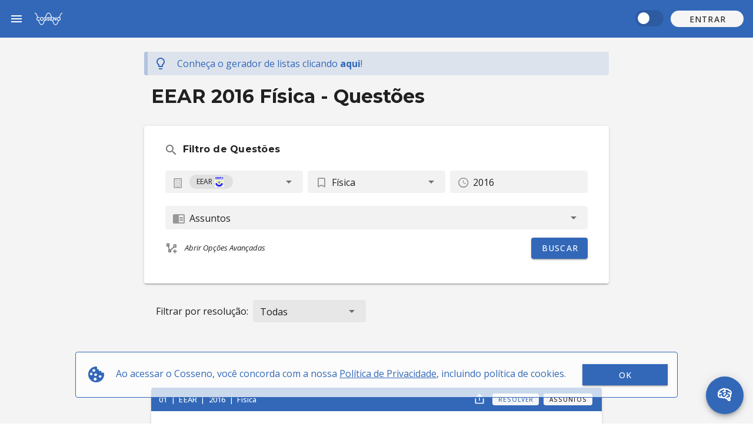

--- FILE ---
content_type: text/html; charset=utf-8
request_url: https://cosseno.com/questoes/EEAR/2016/F%C3%ADsica
body_size: 12692
content:
<!doctype html>
<html data-n-head-ssr lang="pt-BR" data-n-head="%7B%22lang%22:%7B%22ssr%22:%22pt-BR%22%7D%7D">
  <head >
    <meta data-n-head="ssr" charset="utf-8"><meta data-n-head="ssr" name="viewport" content="width=device-width, initial-scale=1"><meta data-n-head="ssr" data-hid="og:image" name="og:image" content="https://firebasestorage.googleapis.com/v0/b/cosseno-48fb3.appspot.com/o/logo.jpg?alt=media"><meta data-n-head="ssr" data-hid="og:image:secure_url" name="og:image:secure_url" content="https://firebasestorage.googleapis.com/v0/b/cosseno-48fb3.appspot.com/o/logo.jpg?alt=media"><meta data-n-head="ssr" data-hid="og:image:alt" name="og:image:alt" content="Cosseno - A plataforma oficial do estudante"><meta data-n-head="ssr" data-hid="og:image:type" name="og:image:type" content="image/jpeg"><meta data-n-head="ssr" data-hid="og:image:width" name="og:image:width" content="200"><meta data-n-head="ssr" data-hid="og:image:height" name="og:image:height" content="200"><meta data-n-head="ssr" data-hid="og:title" name="og:title" content="Cosseno - A plataforma oficial do estudante"><meta data-n-head="ssr" data-hid="og:url" name="og:url" content="https://cosseno.com"><meta data-n-head="ssr" data-hid="og:description" name="og:description" content="Cosseno é o ecossistema de estudos ideal para quem se prepara para o ITA, IME ou concursos militares."><meta data-n-head="ssr" data-hid="og:type" name="og:type" content="product"><meta data-n-head="ssr" data-hid="og:locale" name="og:locale" content="pt_BR"><meta data-n-head="ssr" name="format-detection" content="telephone=no"><meta data-n-head="ssr" data-hid="description" name="description" content="Todas as questões do vestibular EEAR 2016 Física estão aqui, podendo filtrar por vestibular, ano e assunto para estudar com eficiência e ganhar tempo."><title>Questões EEAR 2016 Física | Cosseno</title><link data-n-head="ssr" rel="icon" type="image/x-icon" href="/favicon.ico"><link data-n-head="ssr" rel="shortcut icon" href="/favicon.ico"><link data-n-head="ssr" rel="stylesheet" href="https://fonts.googleapis.com/css2?family=Open+Sans:ital,wght@0,300..700;1,300..700&amp;display=swap"><link data-n-head="ssr" rel="stylesheet" href="https://fonts.googleapis.com/css2?family=Montserrat:ital,wght@0,500..900;1,500..900&amp;display=swap"><link data-n-head="ssr" rel="stylesheet" type="text/css" href="https://fonts.googleapis.com/css?family=Open Sans:100,300,400,500,700,900&amp;display=swap"><link data-n-head="ssr" rel="stylesheet" type="text/css" href="https://cdn.jsdelivr.net/npm/@mdi/font@latest/css/materialdesignicons.min.css"><style data-n-head="vuetify" type="text/css" id="vuetify-theme-stylesheet" nonce="undefined">:root {
  --v-anchor-base: #3368b8;
  --v-primary-base: #3368b8;
  --v-primary-lighten5: #c9edff;
  --v-primary-lighten4: #acd1ff;
  --v-primary-lighten3: #8fb5ff;
  --v-primary-lighten2: #729bf1;
  --v-primary-lighten1: #5481d4;
  --v-primary-darken1: #00509d;
  --v-primary-darken2: #003a82;
  --v-primary-darken3: #002569;
  --v-primary-darken4: #001050;
  --v-secondary-base: #ffffff;
  --v-secondary-lighten5: #ffffff;
  --v-secondary-lighten4: #ffffff;
  --v-secondary-lighten3: #ffffff;
  --v-secondary-lighten2: #ffffff;
  --v-secondary-lighten1: #ffffff;
  --v-secondary-darken1: #e2e2e2;
  --v-secondary-darken2: #c6c6c6;
  --v-secondary-darken3: #ababab;
  --v-secondary-darken4: #919191;
  --v-accent-base: #c11f44;
  --v-accent-lighten5: #ffb5c3;
  --v-accent-lighten4: #ff98a8;
  --v-accent-lighten3: #ff7c8d;
  --v-accent-lighten2: #ff5f74;
  --v-accent-lighten1: #e0415b;
  --v-accent-darken1: #a2002e;
  --v-accent-darken2: #84001a;
  --v-accent-darken3: #660000;
  --v-accent-darken4: #4c0000;
  --v-error-base: #ff5454;
  --v-error-lighten5: #ffe5d7;
  --v-error-lighten4: #ffc8bb;
  --v-error-lighten3: #ffaba0;
  --v-error-lighten2: #ff8e86;
  --v-error-lighten1: #ff716c;
  --v-error-darken1: #df353d;
  --v-error-darken2: #bf0527;
  --v-error-darken3: #9f0012;
  --v-error-darken4: #800000;
  --v-info-base: #2196f3;
  --v-info-lighten5: #d4ffff;
  --v-info-lighten4: #b5ffff;
  --v-info-lighten3: #95e8ff;
  --v-info-lighten2: #75ccff;
  --v-info-lighten1: #51b0ff;
  --v-info-darken1: #007cd6;
  --v-info-darken2: #0064ba;
  --v-info-darken3: #004d9f;
  --v-info-darken4: #003784;
  --v-success-base: #0ab414;
  --v-success-lighten5: #c1ffa7;
  --v-success-lighten4: #a2ff8b;
  --v-success-lighten3: #83ff6f;
  --v-success-lighten2: #64ed53;
  --v-success-lighten1: #41d037;
  --v-success-darken1: #009800;
  --v-success-darken2: #007d00;
  --v-success-darken3: #006300;
  --v-success-darken4: #004900;
  --v-warning-base: #fb8c00;
  --v-warning-lighten5: #ffff9e;
  --v-warning-lighten4: #fffb82;
  --v-warning-lighten3: #ffdf67;
  --v-warning-lighten2: #ffc24b;
  --v-warning-lighten1: #ffa72d;
  --v-warning-darken1: #db7200;
  --v-warning-darken2: #bb5900;
  --v-warning-darken3: #9d4000;
  --v-warning-darken4: #802700;
  --v-cossenoBlue-base: #3368b8;
  --v-cossenoBlue-lighten5: #c9edff;
  --v-cossenoBlue-lighten4: #acd1ff;
  --v-cossenoBlue-lighten3: #8fb5ff;
  --v-cossenoBlue-lighten2: #729bf1;
  --v-cossenoBlue-lighten1: #5481d4;
  --v-cossenoBlue-darken1: #00509d;
  --v-cossenoBlue-darken2: #003a82;
  --v-cossenoBlue-darken3: #002569;
  --v-cossenoBlue-darken4: #001050;
  --v-lightPrimary-base: #729bf1;
  --v-lightPrimary-lighten5: #ffffff;
  --v-lightPrimary-lighten4: #e8ffff;
  --v-lightPrimary-lighten3: #caedff;
  --v-lightPrimary-lighten2: #acd1ff;
  --v-lightPrimary-lighten1: #8fb6ff;
  --v-lightPrimary-darken1: #5481d4;
  --v-lightPrimary-darken2: #3368b8;
  --v-lightPrimary-darken3: #00519d;
  --v-lightPrimary-darken4: #003a83;
  --v-tertiary-base: #3368b8;
  --v-tertiary-lighten5: #c9edff;
  --v-tertiary-lighten4: #acd1ff;
  --v-tertiary-lighten3: #8fb5ff;
  --v-tertiary-lighten2: #729bf1;
  --v-tertiary-lighten1: #5481d4;
  --v-tertiary-darken1: #00509d;
  --v-tertiary-darken2: #003a82;
  --v-tertiary-darken3: #002569;
  --v-tertiary-darken4: #001050;
  --v-card-base: #ffffff;
  --v-card-lighten5: #ffffff;
  --v-card-lighten4: #ffffff;
  --v-card-lighten3: #ffffff;
  --v-card-lighten2: #ffffff;
  --v-card-lighten1: #ffffff;
  --v-card-darken1: #e2e2e2;
  --v-card-darken2: #c6c6c6;
  --v-card-darken3: #ababab;
  --v-card-darken4: #919191;
  --v-textHighlight-base: #002769;
  --v-textHighlight-lighten5: #989ff1;
  --v-textHighlight-lighten4: #7d85d4;
  --v-textHighlight-lighten3: #616bb8;
  --v-textHighlight-lighten2: #46539d;
  --v-textHighlight-lighten1: #293c83;
  --v-textHighlight-darken1: #001450;
  --v-textHighlight-darken2: #000039;
  --v-textHighlight-darken3: #000025;
  --v-textHighlight-darken4: #000013;
}

.v-application a { color: var(--v-anchor-base); }
.v-application .primary {
  background-color: var(--v-primary-base) !important;
  border-color: var(--v-primary-base) !important;
}
.v-application .primary--text {
  color: var(--v-primary-base) !important;
  caret-color: var(--v-primary-base) !important;
}
.v-application .primary.lighten-5 {
  background-color: var(--v-primary-lighten5) !important;
  border-color: var(--v-primary-lighten5) !important;
}
.v-application .primary--text.text--lighten-5 {
  color: var(--v-primary-lighten5) !important;
  caret-color: var(--v-primary-lighten5) !important;
}
.v-application .primary.lighten-4 {
  background-color: var(--v-primary-lighten4) !important;
  border-color: var(--v-primary-lighten4) !important;
}
.v-application .primary--text.text--lighten-4 {
  color: var(--v-primary-lighten4) !important;
  caret-color: var(--v-primary-lighten4) !important;
}
.v-application .primary.lighten-3 {
  background-color: var(--v-primary-lighten3) !important;
  border-color: var(--v-primary-lighten3) !important;
}
.v-application .primary--text.text--lighten-3 {
  color: var(--v-primary-lighten3) !important;
  caret-color: var(--v-primary-lighten3) !important;
}
.v-application .primary.lighten-2 {
  background-color: var(--v-primary-lighten2) !important;
  border-color: var(--v-primary-lighten2) !important;
}
.v-application .primary--text.text--lighten-2 {
  color: var(--v-primary-lighten2) !important;
  caret-color: var(--v-primary-lighten2) !important;
}
.v-application .primary.lighten-1 {
  background-color: var(--v-primary-lighten1) !important;
  border-color: var(--v-primary-lighten1) !important;
}
.v-application .primary--text.text--lighten-1 {
  color: var(--v-primary-lighten1) !important;
  caret-color: var(--v-primary-lighten1) !important;
}
.v-application .primary.darken-1 {
  background-color: var(--v-primary-darken1) !important;
  border-color: var(--v-primary-darken1) !important;
}
.v-application .primary--text.text--darken-1 {
  color: var(--v-primary-darken1) !important;
  caret-color: var(--v-primary-darken1) !important;
}
.v-application .primary.darken-2 {
  background-color: var(--v-primary-darken2) !important;
  border-color: var(--v-primary-darken2) !important;
}
.v-application .primary--text.text--darken-2 {
  color: var(--v-primary-darken2) !important;
  caret-color: var(--v-primary-darken2) !important;
}
.v-application .primary.darken-3 {
  background-color: var(--v-primary-darken3) !important;
  border-color: var(--v-primary-darken3) !important;
}
.v-application .primary--text.text--darken-3 {
  color: var(--v-primary-darken3) !important;
  caret-color: var(--v-primary-darken3) !important;
}
.v-application .primary.darken-4 {
  background-color: var(--v-primary-darken4) !important;
  border-color: var(--v-primary-darken4) !important;
}
.v-application .primary--text.text--darken-4 {
  color: var(--v-primary-darken4) !important;
  caret-color: var(--v-primary-darken4) !important;
}
.v-application .secondary {
  background-color: var(--v-secondary-base) !important;
  border-color: var(--v-secondary-base) !important;
}
.v-application .secondary--text {
  color: var(--v-secondary-base) !important;
  caret-color: var(--v-secondary-base) !important;
}
.v-application .secondary.lighten-5 {
  background-color: var(--v-secondary-lighten5) !important;
  border-color: var(--v-secondary-lighten5) !important;
}
.v-application .secondary--text.text--lighten-5 {
  color: var(--v-secondary-lighten5) !important;
  caret-color: var(--v-secondary-lighten5) !important;
}
.v-application .secondary.lighten-4 {
  background-color: var(--v-secondary-lighten4) !important;
  border-color: var(--v-secondary-lighten4) !important;
}
.v-application .secondary--text.text--lighten-4 {
  color: var(--v-secondary-lighten4) !important;
  caret-color: var(--v-secondary-lighten4) !important;
}
.v-application .secondary.lighten-3 {
  background-color: var(--v-secondary-lighten3) !important;
  border-color: var(--v-secondary-lighten3) !important;
}
.v-application .secondary--text.text--lighten-3 {
  color: var(--v-secondary-lighten3) !important;
  caret-color: var(--v-secondary-lighten3) !important;
}
.v-application .secondary.lighten-2 {
  background-color: var(--v-secondary-lighten2) !important;
  border-color: var(--v-secondary-lighten2) !important;
}
.v-application .secondary--text.text--lighten-2 {
  color: var(--v-secondary-lighten2) !important;
  caret-color: var(--v-secondary-lighten2) !important;
}
.v-application .secondary.lighten-1 {
  background-color: var(--v-secondary-lighten1) !important;
  border-color: var(--v-secondary-lighten1) !important;
}
.v-application .secondary--text.text--lighten-1 {
  color: var(--v-secondary-lighten1) !important;
  caret-color: var(--v-secondary-lighten1) !important;
}
.v-application .secondary.darken-1 {
  background-color: var(--v-secondary-darken1) !important;
  border-color: var(--v-secondary-darken1) !important;
}
.v-application .secondary--text.text--darken-1 {
  color: var(--v-secondary-darken1) !important;
  caret-color: var(--v-secondary-darken1) !important;
}
.v-application .secondary.darken-2 {
  background-color: var(--v-secondary-darken2) !important;
  border-color: var(--v-secondary-darken2) !important;
}
.v-application .secondary--text.text--darken-2 {
  color: var(--v-secondary-darken2) !important;
  caret-color: var(--v-secondary-darken2) !important;
}
.v-application .secondary.darken-3 {
  background-color: var(--v-secondary-darken3) !important;
  border-color: var(--v-secondary-darken3) !important;
}
.v-application .secondary--text.text--darken-3 {
  color: var(--v-secondary-darken3) !important;
  caret-color: var(--v-secondary-darken3) !important;
}
.v-application .secondary.darken-4 {
  background-color: var(--v-secondary-darken4) !important;
  border-color: var(--v-secondary-darken4) !important;
}
.v-application .secondary--text.text--darken-4 {
  color: var(--v-secondary-darken4) !important;
  caret-color: var(--v-secondary-darken4) !important;
}
.v-application .accent {
  background-color: var(--v-accent-base) !important;
  border-color: var(--v-accent-base) !important;
}
.v-application .accent--text {
  color: var(--v-accent-base) !important;
  caret-color: var(--v-accent-base) !important;
}
.v-application .accent.lighten-5 {
  background-color: var(--v-accent-lighten5) !important;
  border-color: var(--v-accent-lighten5) !important;
}
.v-application .accent--text.text--lighten-5 {
  color: var(--v-accent-lighten5) !important;
  caret-color: var(--v-accent-lighten5) !important;
}
.v-application .accent.lighten-4 {
  background-color: var(--v-accent-lighten4) !important;
  border-color: var(--v-accent-lighten4) !important;
}
.v-application .accent--text.text--lighten-4 {
  color: var(--v-accent-lighten4) !important;
  caret-color: var(--v-accent-lighten4) !important;
}
.v-application .accent.lighten-3 {
  background-color: var(--v-accent-lighten3) !important;
  border-color: var(--v-accent-lighten3) !important;
}
.v-application .accent--text.text--lighten-3 {
  color: var(--v-accent-lighten3) !important;
  caret-color: var(--v-accent-lighten3) !important;
}
.v-application .accent.lighten-2 {
  background-color: var(--v-accent-lighten2) !important;
  border-color: var(--v-accent-lighten2) !important;
}
.v-application .accent--text.text--lighten-2 {
  color: var(--v-accent-lighten2) !important;
  caret-color: var(--v-accent-lighten2) !important;
}
.v-application .accent.lighten-1 {
  background-color: var(--v-accent-lighten1) !important;
  border-color: var(--v-accent-lighten1) !important;
}
.v-application .accent--text.text--lighten-1 {
  color: var(--v-accent-lighten1) !important;
  caret-color: var(--v-accent-lighten1) !important;
}
.v-application .accent.darken-1 {
  background-color: var(--v-accent-darken1) !important;
  border-color: var(--v-accent-darken1) !important;
}
.v-application .accent--text.text--darken-1 {
  color: var(--v-accent-darken1) !important;
  caret-color: var(--v-accent-darken1) !important;
}
.v-application .accent.darken-2 {
  background-color: var(--v-accent-darken2) !important;
  border-color: var(--v-accent-darken2) !important;
}
.v-application .accent--text.text--darken-2 {
  color: var(--v-accent-darken2) !important;
  caret-color: var(--v-accent-darken2) !important;
}
.v-application .accent.darken-3 {
  background-color: var(--v-accent-darken3) !important;
  border-color: var(--v-accent-darken3) !important;
}
.v-application .accent--text.text--darken-3 {
  color: var(--v-accent-darken3) !important;
  caret-color: var(--v-accent-darken3) !important;
}
.v-application .accent.darken-4 {
  background-color: var(--v-accent-darken4) !important;
  border-color: var(--v-accent-darken4) !important;
}
.v-application .accent--text.text--darken-4 {
  color: var(--v-accent-darken4) !important;
  caret-color: var(--v-accent-darken4) !important;
}
.v-application .error {
  background-color: var(--v-error-base) !important;
  border-color: var(--v-error-base) !important;
}
.v-application .error--text {
  color: var(--v-error-base) !important;
  caret-color: var(--v-error-base) !important;
}
.v-application .error.lighten-5 {
  background-color: var(--v-error-lighten5) !important;
  border-color: var(--v-error-lighten5) !important;
}
.v-application .error--text.text--lighten-5 {
  color: var(--v-error-lighten5) !important;
  caret-color: var(--v-error-lighten5) !important;
}
.v-application .error.lighten-4 {
  background-color: var(--v-error-lighten4) !important;
  border-color: var(--v-error-lighten4) !important;
}
.v-application .error--text.text--lighten-4 {
  color: var(--v-error-lighten4) !important;
  caret-color: var(--v-error-lighten4) !important;
}
.v-application .error.lighten-3 {
  background-color: var(--v-error-lighten3) !important;
  border-color: var(--v-error-lighten3) !important;
}
.v-application .error--text.text--lighten-3 {
  color: var(--v-error-lighten3) !important;
  caret-color: var(--v-error-lighten3) !important;
}
.v-application .error.lighten-2 {
  background-color: var(--v-error-lighten2) !important;
  border-color: var(--v-error-lighten2) !important;
}
.v-application .error--text.text--lighten-2 {
  color: var(--v-error-lighten2) !important;
  caret-color: var(--v-error-lighten2) !important;
}
.v-application .error.lighten-1 {
  background-color: var(--v-error-lighten1) !important;
  border-color: var(--v-error-lighten1) !important;
}
.v-application .error--text.text--lighten-1 {
  color: var(--v-error-lighten1) !important;
  caret-color: var(--v-error-lighten1) !important;
}
.v-application .error.darken-1 {
  background-color: var(--v-error-darken1) !important;
  border-color: var(--v-error-darken1) !important;
}
.v-application .error--text.text--darken-1 {
  color: var(--v-error-darken1) !important;
  caret-color: var(--v-error-darken1) !important;
}
.v-application .error.darken-2 {
  background-color: var(--v-error-darken2) !important;
  border-color: var(--v-error-darken2) !important;
}
.v-application .error--text.text--darken-2 {
  color: var(--v-error-darken2) !important;
  caret-color: var(--v-error-darken2) !important;
}
.v-application .error.darken-3 {
  background-color: var(--v-error-darken3) !important;
  border-color: var(--v-error-darken3) !important;
}
.v-application .error--text.text--darken-3 {
  color: var(--v-error-darken3) !important;
  caret-color: var(--v-error-darken3) !important;
}
.v-application .error.darken-4 {
  background-color: var(--v-error-darken4) !important;
  border-color: var(--v-error-darken4) !important;
}
.v-application .error--text.text--darken-4 {
  color: var(--v-error-darken4) !important;
  caret-color: var(--v-error-darken4) !important;
}
.v-application .info {
  background-color: var(--v-info-base) !important;
  border-color: var(--v-info-base) !important;
}
.v-application .info--text {
  color: var(--v-info-base) !important;
  caret-color: var(--v-info-base) !important;
}
.v-application .info.lighten-5 {
  background-color: var(--v-info-lighten5) !important;
  border-color: var(--v-info-lighten5) !important;
}
.v-application .info--text.text--lighten-5 {
  color: var(--v-info-lighten5) !important;
  caret-color: var(--v-info-lighten5) !important;
}
.v-application .info.lighten-4 {
  background-color: var(--v-info-lighten4) !important;
  border-color: var(--v-info-lighten4) !important;
}
.v-application .info--text.text--lighten-4 {
  color: var(--v-info-lighten4) !important;
  caret-color: var(--v-info-lighten4) !important;
}
.v-application .info.lighten-3 {
  background-color: var(--v-info-lighten3) !important;
  border-color: var(--v-info-lighten3) !important;
}
.v-application .info--text.text--lighten-3 {
  color: var(--v-info-lighten3) !important;
  caret-color: var(--v-info-lighten3) !important;
}
.v-application .info.lighten-2 {
  background-color: var(--v-info-lighten2) !important;
  border-color: var(--v-info-lighten2) !important;
}
.v-application .info--text.text--lighten-2 {
  color: var(--v-info-lighten2) !important;
  caret-color: var(--v-info-lighten2) !important;
}
.v-application .info.lighten-1 {
  background-color: var(--v-info-lighten1) !important;
  border-color: var(--v-info-lighten1) !important;
}
.v-application .info--text.text--lighten-1 {
  color: var(--v-info-lighten1) !important;
  caret-color: var(--v-info-lighten1) !important;
}
.v-application .info.darken-1 {
  background-color: var(--v-info-darken1) !important;
  border-color: var(--v-info-darken1) !important;
}
.v-application .info--text.text--darken-1 {
  color: var(--v-info-darken1) !important;
  caret-color: var(--v-info-darken1) !important;
}
.v-application .info.darken-2 {
  background-color: var(--v-info-darken2) !important;
  border-color: var(--v-info-darken2) !important;
}
.v-application .info--text.text--darken-2 {
  color: var(--v-info-darken2) !important;
  caret-color: var(--v-info-darken2) !important;
}
.v-application .info.darken-3 {
  background-color: var(--v-info-darken3) !important;
  border-color: var(--v-info-darken3) !important;
}
.v-application .info--text.text--darken-3 {
  color: var(--v-info-darken3) !important;
  caret-color: var(--v-info-darken3) !important;
}
.v-application .info.darken-4 {
  background-color: var(--v-info-darken4) !important;
  border-color: var(--v-info-darken4) !important;
}
.v-application .info--text.text--darken-4 {
  color: var(--v-info-darken4) !important;
  caret-color: var(--v-info-darken4) !important;
}
.v-application .success {
  background-color: var(--v-success-base) !important;
  border-color: var(--v-success-base) !important;
}
.v-application .success--text {
  color: var(--v-success-base) !important;
  caret-color: var(--v-success-base) !important;
}
.v-application .success.lighten-5 {
  background-color: var(--v-success-lighten5) !important;
  border-color: var(--v-success-lighten5) !important;
}
.v-application .success--text.text--lighten-5 {
  color: var(--v-success-lighten5) !important;
  caret-color: var(--v-success-lighten5) !important;
}
.v-application .success.lighten-4 {
  background-color: var(--v-success-lighten4) !important;
  border-color: var(--v-success-lighten4) !important;
}
.v-application .success--text.text--lighten-4 {
  color: var(--v-success-lighten4) !important;
  caret-color: var(--v-success-lighten4) !important;
}
.v-application .success.lighten-3 {
  background-color: var(--v-success-lighten3) !important;
  border-color: var(--v-success-lighten3) !important;
}
.v-application .success--text.text--lighten-3 {
  color: var(--v-success-lighten3) !important;
  caret-color: var(--v-success-lighten3) !important;
}
.v-application .success.lighten-2 {
  background-color: var(--v-success-lighten2) !important;
  border-color: var(--v-success-lighten2) !important;
}
.v-application .success--text.text--lighten-2 {
  color: var(--v-success-lighten2) !important;
  caret-color: var(--v-success-lighten2) !important;
}
.v-application .success.lighten-1 {
  background-color: var(--v-success-lighten1) !important;
  border-color: var(--v-success-lighten1) !important;
}
.v-application .success--text.text--lighten-1 {
  color: var(--v-success-lighten1) !important;
  caret-color: var(--v-success-lighten1) !important;
}
.v-application .success.darken-1 {
  background-color: var(--v-success-darken1) !important;
  border-color: var(--v-success-darken1) !important;
}
.v-application .success--text.text--darken-1 {
  color: var(--v-success-darken1) !important;
  caret-color: var(--v-success-darken1) !important;
}
.v-application .success.darken-2 {
  background-color: var(--v-success-darken2) !important;
  border-color: var(--v-success-darken2) !important;
}
.v-application .success--text.text--darken-2 {
  color: var(--v-success-darken2) !important;
  caret-color: var(--v-success-darken2) !important;
}
.v-application .success.darken-3 {
  background-color: var(--v-success-darken3) !important;
  border-color: var(--v-success-darken3) !important;
}
.v-application .success--text.text--darken-3 {
  color: var(--v-success-darken3) !important;
  caret-color: var(--v-success-darken3) !important;
}
.v-application .success.darken-4 {
  background-color: var(--v-success-darken4) !important;
  border-color: var(--v-success-darken4) !important;
}
.v-application .success--text.text--darken-4 {
  color: var(--v-success-darken4) !important;
  caret-color: var(--v-success-darken4) !important;
}
.v-application .warning {
  background-color: var(--v-warning-base) !important;
  border-color: var(--v-warning-base) !important;
}
.v-application .warning--text {
  color: var(--v-warning-base) !important;
  caret-color: var(--v-warning-base) !important;
}
.v-application .warning.lighten-5 {
  background-color: var(--v-warning-lighten5) !important;
  border-color: var(--v-warning-lighten5) !important;
}
.v-application .warning--text.text--lighten-5 {
  color: var(--v-warning-lighten5) !important;
  caret-color: var(--v-warning-lighten5) !important;
}
.v-application .warning.lighten-4 {
  background-color: var(--v-warning-lighten4) !important;
  border-color: var(--v-warning-lighten4) !important;
}
.v-application .warning--text.text--lighten-4 {
  color: var(--v-warning-lighten4) !important;
  caret-color: var(--v-warning-lighten4) !important;
}
.v-application .warning.lighten-3 {
  background-color: var(--v-warning-lighten3) !important;
  border-color: var(--v-warning-lighten3) !important;
}
.v-application .warning--text.text--lighten-3 {
  color: var(--v-warning-lighten3) !important;
  caret-color: var(--v-warning-lighten3) !important;
}
.v-application .warning.lighten-2 {
  background-color: var(--v-warning-lighten2) !important;
  border-color: var(--v-warning-lighten2) !important;
}
.v-application .warning--text.text--lighten-2 {
  color: var(--v-warning-lighten2) !important;
  caret-color: var(--v-warning-lighten2) !important;
}
.v-application .warning.lighten-1 {
  background-color: var(--v-warning-lighten1) !important;
  border-color: var(--v-warning-lighten1) !important;
}
.v-application .warning--text.text--lighten-1 {
  color: var(--v-warning-lighten1) !important;
  caret-color: var(--v-warning-lighten1) !important;
}
.v-application .warning.darken-1 {
  background-color: var(--v-warning-darken1) !important;
  border-color: var(--v-warning-darken1) !important;
}
.v-application .warning--text.text--darken-1 {
  color: var(--v-warning-darken1) !important;
  caret-color: var(--v-warning-darken1) !important;
}
.v-application .warning.darken-2 {
  background-color: var(--v-warning-darken2) !important;
  border-color: var(--v-warning-darken2) !important;
}
.v-application .warning--text.text--darken-2 {
  color: var(--v-warning-darken2) !important;
  caret-color: var(--v-warning-darken2) !important;
}
.v-application .warning.darken-3 {
  background-color: var(--v-warning-darken3) !important;
  border-color: var(--v-warning-darken3) !important;
}
.v-application .warning--text.text--darken-3 {
  color: var(--v-warning-darken3) !important;
  caret-color: var(--v-warning-darken3) !important;
}
.v-application .warning.darken-4 {
  background-color: var(--v-warning-darken4) !important;
  border-color: var(--v-warning-darken4) !important;
}
.v-application .warning--text.text--darken-4 {
  color: var(--v-warning-darken4) !important;
  caret-color: var(--v-warning-darken4) !important;
}
.v-application .cossenoBlue {
  background-color: var(--v-cossenoBlue-base) !important;
  border-color: var(--v-cossenoBlue-base) !important;
}
.v-application .cossenoBlue--text {
  color: var(--v-cossenoBlue-base) !important;
  caret-color: var(--v-cossenoBlue-base) !important;
}
.v-application .cossenoBlue.lighten-5 {
  background-color: var(--v-cossenoBlue-lighten5) !important;
  border-color: var(--v-cossenoBlue-lighten5) !important;
}
.v-application .cossenoBlue--text.text--lighten-5 {
  color: var(--v-cossenoBlue-lighten5) !important;
  caret-color: var(--v-cossenoBlue-lighten5) !important;
}
.v-application .cossenoBlue.lighten-4 {
  background-color: var(--v-cossenoBlue-lighten4) !important;
  border-color: var(--v-cossenoBlue-lighten4) !important;
}
.v-application .cossenoBlue--text.text--lighten-4 {
  color: var(--v-cossenoBlue-lighten4) !important;
  caret-color: var(--v-cossenoBlue-lighten4) !important;
}
.v-application .cossenoBlue.lighten-3 {
  background-color: var(--v-cossenoBlue-lighten3) !important;
  border-color: var(--v-cossenoBlue-lighten3) !important;
}
.v-application .cossenoBlue--text.text--lighten-3 {
  color: var(--v-cossenoBlue-lighten3) !important;
  caret-color: var(--v-cossenoBlue-lighten3) !important;
}
.v-application .cossenoBlue.lighten-2 {
  background-color: var(--v-cossenoBlue-lighten2) !important;
  border-color: var(--v-cossenoBlue-lighten2) !important;
}
.v-application .cossenoBlue--text.text--lighten-2 {
  color: var(--v-cossenoBlue-lighten2) !important;
  caret-color: var(--v-cossenoBlue-lighten2) !important;
}
.v-application .cossenoBlue.lighten-1 {
  background-color: var(--v-cossenoBlue-lighten1) !important;
  border-color: var(--v-cossenoBlue-lighten1) !important;
}
.v-application .cossenoBlue--text.text--lighten-1 {
  color: var(--v-cossenoBlue-lighten1) !important;
  caret-color: var(--v-cossenoBlue-lighten1) !important;
}
.v-application .cossenoBlue.darken-1 {
  background-color: var(--v-cossenoBlue-darken1) !important;
  border-color: var(--v-cossenoBlue-darken1) !important;
}
.v-application .cossenoBlue--text.text--darken-1 {
  color: var(--v-cossenoBlue-darken1) !important;
  caret-color: var(--v-cossenoBlue-darken1) !important;
}
.v-application .cossenoBlue.darken-2 {
  background-color: var(--v-cossenoBlue-darken2) !important;
  border-color: var(--v-cossenoBlue-darken2) !important;
}
.v-application .cossenoBlue--text.text--darken-2 {
  color: var(--v-cossenoBlue-darken2) !important;
  caret-color: var(--v-cossenoBlue-darken2) !important;
}
.v-application .cossenoBlue.darken-3 {
  background-color: var(--v-cossenoBlue-darken3) !important;
  border-color: var(--v-cossenoBlue-darken3) !important;
}
.v-application .cossenoBlue--text.text--darken-3 {
  color: var(--v-cossenoBlue-darken3) !important;
  caret-color: var(--v-cossenoBlue-darken3) !important;
}
.v-application .cossenoBlue.darken-4 {
  background-color: var(--v-cossenoBlue-darken4) !important;
  border-color: var(--v-cossenoBlue-darken4) !important;
}
.v-application .cossenoBlue--text.text--darken-4 {
  color: var(--v-cossenoBlue-darken4) !important;
  caret-color: var(--v-cossenoBlue-darken4) !important;
}
.v-application .lightPrimary {
  background-color: var(--v-lightPrimary-base) !important;
  border-color: var(--v-lightPrimary-base) !important;
}
.v-application .lightPrimary--text {
  color: var(--v-lightPrimary-base) !important;
  caret-color: var(--v-lightPrimary-base) !important;
}
.v-application .lightPrimary.lighten-5 {
  background-color: var(--v-lightPrimary-lighten5) !important;
  border-color: var(--v-lightPrimary-lighten5) !important;
}
.v-application .lightPrimary--text.text--lighten-5 {
  color: var(--v-lightPrimary-lighten5) !important;
  caret-color: var(--v-lightPrimary-lighten5) !important;
}
.v-application .lightPrimary.lighten-4 {
  background-color: var(--v-lightPrimary-lighten4) !important;
  border-color: var(--v-lightPrimary-lighten4) !important;
}
.v-application .lightPrimary--text.text--lighten-4 {
  color: var(--v-lightPrimary-lighten4) !important;
  caret-color: var(--v-lightPrimary-lighten4) !important;
}
.v-application .lightPrimary.lighten-3 {
  background-color: var(--v-lightPrimary-lighten3) !important;
  border-color: var(--v-lightPrimary-lighten3) !important;
}
.v-application .lightPrimary--text.text--lighten-3 {
  color: var(--v-lightPrimary-lighten3) !important;
  caret-color: var(--v-lightPrimary-lighten3) !important;
}
.v-application .lightPrimary.lighten-2 {
  background-color: var(--v-lightPrimary-lighten2) !important;
  border-color: var(--v-lightPrimary-lighten2) !important;
}
.v-application .lightPrimary--text.text--lighten-2 {
  color: var(--v-lightPrimary-lighten2) !important;
  caret-color: var(--v-lightPrimary-lighten2) !important;
}
.v-application .lightPrimary.lighten-1 {
  background-color: var(--v-lightPrimary-lighten1) !important;
  border-color: var(--v-lightPrimary-lighten1) !important;
}
.v-application .lightPrimary--text.text--lighten-1 {
  color: var(--v-lightPrimary-lighten1) !important;
  caret-color: var(--v-lightPrimary-lighten1) !important;
}
.v-application .lightPrimary.darken-1 {
  background-color: var(--v-lightPrimary-darken1) !important;
  border-color: var(--v-lightPrimary-darken1) !important;
}
.v-application .lightPrimary--text.text--darken-1 {
  color: var(--v-lightPrimary-darken1) !important;
  caret-color: var(--v-lightPrimary-darken1) !important;
}
.v-application .lightPrimary.darken-2 {
  background-color: var(--v-lightPrimary-darken2) !important;
  border-color: var(--v-lightPrimary-darken2) !important;
}
.v-application .lightPrimary--text.text--darken-2 {
  color: var(--v-lightPrimary-darken2) !important;
  caret-color: var(--v-lightPrimary-darken2) !important;
}
.v-application .lightPrimary.darken-3 {
  background-color: var(--v-lightPrimary-darken3) !important;
  border-color: var(--v-lightPrimary-darken3) !important;
}
.v-application .lightPrimary--text.text--darken-3 {
  color: var(--v-lightPrimary-darken3) !important;
  caret-color: var(--v-lightPrimary-darken3) !important;
}
.v-application .lightPrimary.darken-4 {
  background-color: var(--v-lightPrimary-darken4) !important;
  border-color: var(--v-lightPrimary-darken4) !important;
}
.v-application .lightPrimary--text.text--darken-4 {
  color: var(--v-lightPrimary-darken4) !important;
  caret-color: var(--v-lightPrimary-darken4) !important;
}
.v-application .tertiary {
  background-color: var(--v-tertiary-base) !important;
  border-color: var(--v-tertiary-base) !important;
}
.v-application .tertiary--text {
  color: var(--v-tertiary-base) !important;
  caret-color: var(--v-tertiary-base) !important;
}
.v-application .tertiary.lighten-5 {
  background-color: var(--v-tertiary-lighten5) !important;
  border-color: var(--v-tertiary-lighten5) !important;
}
.v-application .tertiary--text.text--lighten-5 {
  color: var(--v-tertiary-lighten5) !important;
  caret-color: var(--v-tertiary-lighten5) !important;
}
.v-application .tertiary.lighten-4 {
  background-color: var(--v-tertiary-lighten4) !important;
  border-color: var(--v-tertiary-lighten4) !important;
}
.v-application .tertiary--text.text--lighten-4 {
  color: var(--v-tertiary-lighten4) !important;
  caret-color: var(--v-tertiary-lighten4) !important;
}
.v-application .tertiary.lighten-3 {
  background-color: var(--v-tertiary-lighten3) !important;
  border-color: var(--v-tertiary-lighten3) !important;
}
.v-application .tertiary--text.text--lighten-3 {
  color: var(--v-tertiary-lighten3) !important;
  caret-color: var(--v-tertiary-lighten3) !important;
}
.v-application .tertiary.lighten-2 {
  background-color: var(--v-tertiary-lighten2) !important;
  border-color: var(--v-tertiary-lighten2) !important;
}
.v-application .tertiary--text.text--lighten-2 {
  color: var(--v-tertiary-lighten2) !important;
  caret-color: var(--v-tertiary-lighten2) !important;
}
.v-application .tertiary.lighten-1 {
  background-color: var(--v-tertiary-lighten1) !important;
  border-color: var(--v-tertiary-lighten1) !important;
}
.v-application .tertiary--text.text--lighten-1 {
  color: var(--v-tertiary-lighten1) !important;
  caret-color: var(--v-tertiary-lighten1) !important;
}
.v-application .tertiary.darken-1 {
  background-color: var(--v-tertiary-darken1) !important;
  border-color: var(--v-tertiary-darken1) !important;
}
.v-application .tertiary--text.text--darken-1 {
  color: var(--v-tertiary-darken1) !important;
  caret-color: var(--v-tertiary-darken1) !important;
}
.v-application .tertiary.darken-2 {
  background-color: var(--v-tertiary-darken2) !important;
  border-color: var(--v-tertiary-darken2) !important;
}
.v-application .tertiary--text.text--darken-2 {
  color: var(--v-tertiary-darken2) !important;
  caret-color: var(--v-tertiary-darken2) !important;
}
.v-application .tertiary.darken-3 {
  background-color: var(--v-tertiary-darken3) !important;
  border-color: var(--v-tertiary-darken3) !important;
}
.v-application .tertiary--text.text--darken-3 {
  color: var(--v-tertiary-darken3) !important;
  caret-color: var(--v-tertiary-darken3) !important;
}
.v-application .tertiary.darken-4 {
  background-color: var(--v-tertiary-darken4) !important;
  border-color: var(--v-tertiary-darken4) !important;
}
.v-application .tertiary--text.text--darken-4 {
  color: var(--v-tertiary-darken4) !important;
  caret-color: var(--v-tertiary-darken4) !important;
}
.v-application .card {
  background-color: var(--v-card-base) !important;
  border-color: var(--v-card-base) !important;
}
.v-application .card--text {
  color: var(--v-card-base) !important;
  caret-color: var(--v-card-base) !important;
}
.v-application .card.lighten-5 {
  background-color: var(--v-card-lighten5) !important;
  border-color: var(--v-card-lighten5) !important;
}
.v-application .card--text.text--lighten-5 {
  color: var(--v-card-lighten5) !important;
  caret-color: var(--v-card-lighten5) !important;
}
.v-application .card.lighten-4 {
  background-color: var(--v-card-lighten4) !important;
  border-color: var(--v-card-lighten4) !important;
}
.v-application .card--text.text--lighten-4 {
  color: var(--v-card-lighten4) !important;
  caret-color: var(--v-card-lighten4) !important;
}
.v-application .card.lighten-3 {
  background-color: var(--v-card-lighten3) !important;
  border-color: var(--v-card-lighten3) !important;
}
.v-application .card--text.text--lighten-3 {
  color: var(--v-card-lighten3) !important;
  caret-color: var(--v-card-lighten3) !important;
}
.v-application .card.lighten-2 {
  background-color: var(--v-card-lighten2) !important;
  border-color: var(--v-card-lighten2) !important;
}
.v-application .card--text.text--lighten-2 {
  color: var(--v-card-lighten2) !important;
  caret-color: var(--v-card-lighten2) !important;
}
.v-application .card.lighten-1 {
  background-color: var(--v-card-lighten1) !important;
  border-color: var(--v-card-lighten1) !important;
}
.v-application .card--text.text--lighten-1 {
  color: var(--v-card-lighten1) !important;
  caret-color: var(--v-card-lighten1) !important;
}
.v-application .card.darken-1 {
  background-color: var(--v-card-darken1) !important;
  border-color: var(--v-card-darken1) !important;
}
.v-application .card--text.text--darken-1 {
  color: var(--v-card-darken1) !important;
  caret-color: var(--v-card-darken1) !important;
}
.v-application .card.darken-2 {
  background-color: var(--v-card-darken2) !important;
  border-color: var(--v-card-darken2) !important;
}
.v-application .card--text.text--darken-2 {
  color: var(--v-card-darken2) !important;
  caret-color: var(--v-card-darken2) !important;
}
.v-application .card.darken-3 {
  background-color: var(--v-card-darken3) !important;
  border-color: var(--v-card-darken3) !important;
}
.v-application .card--text.text--darken-3 {
  color: var(--v-card-darken3) !important;
  caret-color: var(--v-card-darken3) !important;
}
.v-application .card.darken-4 {
  background-color: var(--v-card-darken4) !important;
  border-color: var(--v-card-darken4) !important;
}
.v-application .card--text.text--darken-4 {
  color: var(--v-card-darken4) !important;
  caret-color: var(--v-card-darken4) !important;
}
.v-application .textHighlight {
  background-color: var(--v-textHighlight-base) !important;
  border-color: var(--v-textHighlight-base) !important;
}
.v-application .textHighlight--text {
  color: var(--v-textHighlight-base) !important;
  caret-color: var(--v-textHighlight-base) !important;
}
.v-application .textHighlight.lighten-5 {
  background-color: var(--v-textHighlight-lighten5) !important;
  border-color: var(--v-textHighlight-lighten5) !important;
}
.v-application .textHighlight--text.text--lighten-5 {
  color: var(--v-textHighlight-lighten5) !important;
  caret-color: var(--v-textHighlight-lighten5) !important;
}
.v-application .textHighlight.lighten-4 {
  background-color: var(--v-textHighlight-lighten4) !important;
  border-color: var(--v-textHighlight-lighten4) !important;
}
.v-application .textHighlight--text.text--lighten-4 {
  color: var(--v-textHighlight-lighten4) !important;
  caret-color: var(--v-textHighlight-lighten4) !important;
}
.v-application .textHighlight.lighten-3 {
  background-color: var(--v-textHighlight-lighten3) !important;
  border-color: var(--v-textHighlight-lighten3) !important;
}
.v-application .textHighlight--text.text--lighten-3 {
  color: var(--v-textHighlight-lighten3) !important;
  caret-color: var(--v-textHighlight-lighten3) !important;
}
.v-application .textHighlight.lighten-2 {
  background-color: var(--v-textHighlight-lighten2) !important;
  border-color: var(--v-textHighlight-lighten2) !important;
}
.v-application .textHighlight--text.text--lighten-2 {
  color: var(--v-textHighlight-lighten2) !important;
  caret-color: var(--v-textHighlight-lighten2) !important;
}
.v-application .textHighlight.lighten-1 {
  background-color: var(--v-textHighlight-lighten1) !important;
  border-color: var(--v-textHighlight-lighten1) !important;
}
.v-application .textHighlight--text.text--lighten-1 {
  color: var(--v-textHighlight-lighten1) !important;
  caret-color: var(--v-textHighlight-lighten1) !important;
}
.v-application .textHighlight.darken-1 {
  background-color: var(--v-textHighlight-darken1) !important;
  border-color: var(--v-textHighlight-darken1) !important;
}
.v-application .textHighlight--text.text--darken-1 {
  color: var(--v-textHighlight-darken1) !important;
  caret-color: var(--v-textHighlight-darken1) !important;
}
.v-application .textHighlight.darken-2 {
  background-color: var(--v-textHighlight-darken2) !important;
  border-color: var(--v-textHighlight-darken2) !important;
}
.v-application .textHighlight--text.text--darken-2 {
  color: var(--v-textHighlight-darken2) !important;
  caret-color: var(--v-textHighlight-darken2) !important;
}
.v-application .textHighlight.darken-3 {
  background-color: var(--v-textHighlight-darken3) !important;
  border-color: var(--v-textHighlight-darken3) !important;
}
.v-application .textHighlight--text.text--darken-3 {
  color: var(--v-textHighlight-darken3) !important;
  caret-color: var(--v-textHighlight-darken3) !important;
}
.v-application .textHighlight.darken-4 {
  background-color: var(--v-textHighlight-darken4) !important;
  border-color: var(--v-textHighlight-darken4) !important;
}
.v-application .textHighlight--text.text--darken-4 {
  color: var(--v-textHighlight-darken4) !important;
  caret-color: var(--v-textHighlight-darken4) !important;
}</style><script data-n-head="ssr" type="application/ld+json">
          [ {
            "@context": "https://schema.org/",
            "@type": "Article",
            "name": "Questões do vestibular EEAR 2016 Física",
            "author": {
              "@type": "Organization",
              "name": "Vestibular EEAR"
            },
            "headline": "Todas as questões do vestibular EEAR 2016 Física estão aqui, podendo filtrar por vestibular, ano e assunto para estudar com eficiência e ganhar tempo.",
            "datePublished": "2016-07-28",
            "dateModified": "2022-07-28",
            "mainEntityOfPage": "https://cosseno.com/questoes",
            "publisher": {
                "@type": "Organization",
                "name": "Cosseno",
                "logo": "https://firebasestorage.googleapis.com/v0/b/cosseno-48fb3.appspot.com/o/logo.jpg?alt=media"
            }
          } ]</script><link rel="preload" href="/_nuxt/e89d28e.js" as="script"><link rel="preload" href="/_nuxt/dc870d6.js" as="script"><link rel="preload" href="/_nuxt/css/7058592.css" as="style"><link rel="preload" href="/_nuxt/f80adce.js" as="script"><link rel="preload" href="/_nuxt/css/78bb010.css" as="style"><link rel="preload" href="/_nuxt/e82d367.js" as="script"><link rel="preload" href="/_nuxt/css/a43153f.css" as="style"><link rel="preload" href="/_nuxt/3aad7cf.js" as="script"><link rel="stylesheet" href="/_nuxt/css/7058592.css"><link rel="stylesheet" href="/_nuxt/css/78bb010.css"><link rel="stylesheet" href="/_nuxt/css/a43153f.css">
  </head>
  <body class="tex2jax_ignore" data-n-head="%7B%22class%22:%7B%22ssr%22:%22tex2jax_ignore%22%7D%7D">
    <div data-server-rendered="true" id="__nuxt"><!----><div id="__layout"><div data-app="true" id="app" class="v-application v-application--is-ltr theme--light"><div class="v-application--wrap"><div><header class="v-sheet theme--light v-toolbar v-app-bar v-app-bar--elevate-on-scroll v-app-bar--fixed v-app-bar--hide-shadow primary" style="height:56px;margin-top:0px;transform:translateY(0px);left:0px;right:0px;"><div class="v-toolbar__content" style="height:56px;"></div></header> <!----></div> <!----> <main class="v-main" style="padding-top:56px;padding-right:0px;padding-bottom:0px;padding-left:0px;min-height:100dvh;"><div class="v-main__wrap"><!----> <div class="container fill-height" data-v-ca62393c data-v-ca62393c><div class="row justify-center" data-v-ca62393c data-v-ca62393c><div class="px-0 pb-0 col-md-9 col-lg-8 col-xl-7 col-12" data-v-ca62393c data-v-ca62393c><div role="alert" class="v-alert mb-0 v-sheet theme--light v-alert--border v-alert--dense v-alert--text v-alert--border-left tertiary--text" data-v-ca62393c><div class="v-alert__wrapper"><i aria-hidden="true" class="v-icon notranslate v-alert__icon mdi mdi-lightbulb-outline theme--light tertiary--text"></i><div class="v-alert__content"><a href="/gerador-listas" style="width:100%;height:100%;text-decoration:none;" data-v-ca62393c>
          Conheça o gerador de listas
          <!----> <b data-v-ca62393c>aqui</b>!
        </a></div><div class="v-alert__border v-alert__border--left"></div></div></div></div> <div class="col-md-9 col-lg-8 col-xl-7 col-12" data-v-ca62393c data-v-ca62393c><h1 data-v-ca62393c>EEAR 2016 Física - Questões</h1></div> <div class="col-md-9 col-lg-8 col-xl-7 col-12" style="padding:0;margin:2vh 0 0 0;" data-v-ca62393c data-v-ca62393c><div data-nosnippet="true" class="v-card v-sheet theme--light card" style="width:100%;padding:0.5rem;" data-v-ca62393c><div class="v-card__title" data-v-ca62393c><span style="font-size:1rem;margin-left:0.6rem;font-family:'Montserrat', 'Open Sans', sans-serif;font-weight:700;" data-v-ca62393c><i aria-hidden="true" class="v-icon notranslate mdi mdi-magnify theme--light" style="margin-right:8px;" data-v-ca62393c></i>Filtro de
            Questões
          </span> <div class="spacer" data-v-ca62393c></div> <!----></div> <div class="v-card__text" data-v-ca62393c><form novalidate="novalidate" class="v-form" data-v-ca62393c><div class="row row--dense" style="padding:0 12px;" data-v-ca62393c><div class="col-md-4 col-lg-4 col-xl-4 col-12" data-v-ca62393c><div class="v-input v-input--hide-details v-input--is-label-active v-input--is-dirty v-input--dense theme--light v-text-field v-text-field--single-line v-text-field--solo v-text-field--solo-flat v-text-field--enclosed v-select v-select--is-multi v-autocomplete" data-v-f0e9d34e data-v-ca62393c><div class="v-input__control"><div role="combobox" aria-haspopup="listbox" aria-expanded="false" aria-owns="list-1840" class="v-input__slot" style="background-color:rgba(0,0,0,0.05);border-color:rgba(0,0,0,0.05);"><div class="v-input__prepend-inner"><i aria-hidden="true" class="v-icon notranslate mdi mdi-office-building-outline theme--light text--primary--text" style="font-size:18px;margin-right:0.2rem;margin-top:0.2rem;opacity:70%;" data-v-f0e9d34e></i></div><div class="v-select__slot"><div class="v-select__selections"><span draggable="false" class="v-chip theme--light v-size--small gray lighten-2" data-v-f0e9d34e><span class="v-chip__content">
      EEAR
      <img alt="EEAR" width="15" src="https://firebasestorage.googleapis.com/v0/b/cosseno-48fb3.appspot.com/o/vestibulares-logo%2Feear.png?alt=media" class="mx-1" data-v-f0e9d34e></span></span><input required="required" id="input-1840" type="text" autocomplete="off" value=""></div><div class="v-input__append-inner"><div class="v-input__icon v-input__icon--clear"><button type="button" aria-label="Clear Instituição" tabindex="-1" class="v-icon notranslate v-icon--link mdi mdi-close theme--light"></button></div></div><div class="v-input__append-inner"><div class="v-input__icon v-input__icon--append"><i aria-hidden="true" class="v-icon notranslate mdi mdi-menu-down theme--light"></i></div></div><input type="hidden" value="EEAR"></div><div class="v-menu"><!----></div></div></div></div></div> <div class="col-md-4 col-lg-4 col-xl-4 col-12" data-v-ca62393c><div class="v-input v-input--is-label-active v-input--is-dirty v-input--dense theme--light v-text-field v-text-field--single-line v-text-field--solo v-text-field--solo-flat v-text-field--enclosed v-select" data-v-ca62393c><div class="v-input__control"><div role="button" aria-haspopup="listbox" aria-expanded="false" aria-owns="list-1846" class="v-input__slot" style="background-color:rgba(0,0,0,0.05);border-color:rgba(0,0,0,0.05);"><div class="v-input__prepend-inner"><i aria-hidden="true" class="v-icon notranslate mdi mdi-bookmark-outline theme--light text--primary--text" style="font-size:22px;margin-right:0.2rem;margin-top:0.2rem;opacity:70%;" data-v-ca62393c></i></div><div class="v-select__slot"><div class="v-select__selections"><div class="v-select__selection v-select__selection--comma">Física</div><input required="required" id="input-1846" readonly="readonly" type="text" aria-readonly="false" autocomplete="off"></div><div class="v-input__append-inner"><div class="v-input__icon v-input__icon--clear"><button type="button" aria-label="Clear Disciplina" tabindex="-1" class="v-icon notranslate v-icon--link mdi mdi-close theme--light"></button></div></div><div class="v-input__append-inner"><div class="v-input__icon v-input__icon--append"><i aria-hidden="true" class="v-icon notranslate mdi mdi-menu-down theme--light"></i></div></div><input type="hidden" value="Física"></div><div class="v-menu"><!----></div></div><div class="v-text-field__details"><div class="v-messages theme--light"><div class="v-messages__wrapper"></div></div></div></div></div></div> <div class="col-md-4 col-lg-4 col-xl-4 col-12" data-v-ca62393c><div class="v-input v-input--is-label-active v-input--is-dirty v-input--dense theme--light v-text-field v-text-field--single-line v-text-field--solo v-text-field--solo-flat v-text-field--enclosed" data-v-ca62393c><div class="v-input__control"><div class="v-input__slot" style="background-color:rgba(0,0,0,0.05);border-color:rgba(0,0,0,0.05);"><div class="v-input__prepend-inner"><i aria-hidden="true" class="v-icon notranslate mdi mdi-clock-time-four-outline theme--light text--primary--text" style="font-size:20px;margin-right:0.2rem;margin-top:0.2rem;opacity:70%;" data-v-ca62393c></i></div><div class="v-text-field__slot"><input required="required" id="input-1853" type="text" value="2016"></div></div><div class="v-text-field__details"><div class="v-messages theme--light"><div class="v-messages__wrapper"></div></div></div></div></div></div></div> <!----> <div class="row row--dense" style="margin-top:-12px;padding:0 12px;" data-v-ca62393c><div class="col col-12" data-v-ca62393c><div class="v-input v-input--hide-details v-input--dense theme--light v-text-field v-text-field--prefix v-text-field--single-line v-text-field--solo v-text-field--solo-flat v-text-field--enclosed v-text-field--placeholder v-select v-select--chips v-select--is-multi v-autocomplete" data-v-01bd3f94 data-v-ca62393c><div class="v-input__control"><div role="combobox" aria-haspopup="listbox" aria-expanded="false" aria-owns="list-1858" class="v-input__slot" style="background-color:rgba(0,0,0,0.05);border-color:rgba(0,0,0,0.05);"><div class="v-input__prepend-inner"><i aria-hidden="true" class="v-icon notranslate mdi mdi-book-open theme--light text--primary--text" style="font-size:22px;margin-right:0.2rem;margin-top:.2rem;opacity:70%;" data-v-01bd3f94></i></div><div class="v-select__slot"><div class="v-text-field__prefix">Assuntos</div><div class="v-select__selections"><input id="input-1858" placeholder="Escolha subtópticos para filtrar os resultados" type="text" autocomplete="off" value=""></div><div class="v-input__append-inner"><div></div></div><div class="v-input__append-inner"><div class="v-input__icon v-input__icon--append"><i aria-hidden="true" class="v-icon notranslate mdi mdi-menu-down theme--light"></i></div></div><input type="hidden"></div><div class="v-menu"><!----></div></div></div></div></div></div></form></div> <div class="v-card__actions" style="display:block;padding:16px;" data-v-ca62393c><div class="row row--dense" style="padding:0 12px;" data-v-ca62393c><div class="text-left col" style="cursor:pointer;" data-v-ca62393c><i aria-hidden="true" class="v-icon notranslate mdi mdi-vector-polyline-plus theme--light" style="font-size:20px;padding-right:7px;margin-top:-45px;" data-v-ca62393c></i> <p style="font-size:small;margin-top:-42px;margin-left:2.5em;" data-v-ca62393c><i data-v-ca62393c>Abrir Opções
                  Avançadas</i></p></div> <div class="text-right col" data-v-ca62393c><button type="button" disabled="disabled" class="v-btn v-btn--disabled v-btn--has-bg theme--light v-size--default" style="margin-top:-45px;" data-v-ca62393c><span class="v-btn__content">
                BUSCAR
              </span></button></div></div> <div class="row row--dense" style="padding:0 12px;display:none;" data-v-ca62393c><div class="text-left col col-12" data-v-ca62393c><i style="color:#ff0000;" data-v-ca62393c></i></div></div></div></div> <div class="row mx-2 mr-lg-0 mr-xl-0 pt-4" data-v-ca62393c data-v-ca62393c><div class="col col-12" data-v-ca62393c data-v-ca62393c><div class="d-flex" style="align-items:center;width:fit-content;" data-v-ca62393c><span class="mr-2" data-v-ca62393c>Filtrar por resolução:</span> <div class="v-input v-input--hide-details v-input--is-label-active v-input--is-dirty v-input--dense theme--light v-text-field v-text-field--single-line v-text-field--solo v-text-field--solo-flat v-text-field--enclosed v-select" style="width:12rem;" data-v-ca62393c><div class="v-input__control"><div role="button" aria-haspopup="listbox" aria-expanded="false" aria-owns="list-1864" class="v-input__slot" style="background-color:rgba(0,0,0,0.05);border-color:rgba(0,0,0,0.05);"><div class="v-select__slot"><div class="v-select__selections"><div class="v-select__selection v-select__selection--comma">Todas</div><input id="input-1864" readonly="readonly" type="text" aria-readonly="false" autocomplete="off"></div><div class="v-input__append-inner"><div class="v-input__icon v-input__icon--append"><i aria-hidden="true" class="v-icon notranslate mdi mdi-menu-down theme--light"></i></div></div><input type="hidden" value="Todas"></div><div class="v-menu"><!----></div></div></div></div></div></div> <!----> <div class="col col-12" data-v-ca62393c data-v-ca62393c><!----></div> <div class="col col-12" data-v-ca62393c data-v-ca62393c><!----></div></div></div></div> <div class="row" style="display:flex;flex-direction:column;align-items:center;justify-content:center;margin-top:2vh;" data-v-ca62393c data-v-ca62393c><div class="col-md-8 col-lg-8 col-xl-6 col-12" data-v-ca62393c data-v-ca62393c><div class="v-card v-sheet theme--light card" data-v-9112a86c data-v-ca62393c><div data-nosnippet="" class="v-card__title primary white--text" style="opacity:1;font-size:0.8rem;word-break:break-all !important;padding-top:0 !important;padding-left:10px !important;padding-bottom:0 !important;" data-v-9112a86c><div class="row row--dense" data-v-9112a86c><div class="d-flex col col-9" data-v-9112a86c><div style="align-self:center;" data-v-9112a86c><a href="/q/140wfey223" target="_blank" style="color:inherit;text-decoration:none;" data-v-9112a86c>
            01 EEAR 2016 - Física
          </a></div></div> <!----> <div class="d-flex justify-end col col-3" data-v-9112a86c><!----><!----><!----><!----><!----></div></div></div> <div class="v-card__text" data-v-9112a86c><div class="v-overlay restrained-overlay v-overlay--absolute theme--dark" style="z-index:5;" data-v-9112a86c><div class="v-overlay__scrim secondary" style="opacity:0;"></div></div> <div class="container" data-v-9112a86c><!----> <!----> <div class="row enunciado tex2jax_process text--primary" style="font-size:1rem;text-align:justify;" data-v-9112a86c><p>A atração gravitacional que o Sol exerce sobre a Terra vale $3,5\cdot 10^{22}\ N$. A massa da Terra vale $6,0\cdot 10^{24}\ kg$. Considerando que a Terra realiza um movimento circular uniforme em torno do Sol, sua aceleração centrípeta $(m/s^2)$ devido a esse movimento é, aproximadamente</p> </div>  <!----> <br data-v-9112a86c> <div class="row" style="margin-bottom:-2vh;" data-v-9112a86c><div class="col-lg-10 col-xl-10 col-12" data-v-9112a86c><div class="v-input alternative-group theme--light v-input--selection-controls v-input--radio-group v-input--radio-group--column" style="margin-top:-2.4vh;padding-top:0;" data-v-9112a86c><div class="v-input__control"><div class="v-input__slot" style="height:auto;"><div role="radiogroup" aria-labelledby="input-1870" class="v-input--radio-group__input"><div class="v-radio enunciado tex2jax_process text--primary theme--light" style="padding-bottom:1vh;" data-v-9112a86c data-v-9112a86c><div class="v-input--selection-controls__input"><span aria-hidden="true" class="v-icon notranslate theme--light"><svg xmlns="http://www.w3.org/2000/svg" preserveAspectRatio="xMinYMin meet" viewBox="0 0 3000 3000" class="custom-icon v-icon__component theme--light" data-v-7ceb6594><path stroke="#000" d="m 783,2178 h 327 l 10.28,-34 69.38,-228 17.92,-59 c 1.06,-3.63 4.13,-16.14 6.85,-17.98 1.84,-1.24 5.4,-1.02 7.57,-1.02 h 511 l 9.28,32 88,289 6.42,18 7.3,1 h 319 L 2147.7,2133 1658,744 h -364 l -7.3,1 -6.9,17 -20.76,59 -23.74,68 -47.62,135 -18.1,52 -25.27,72 L 796,2139 Z m 691,-1210 12.12,49 32.86,110 141.02,457 h -370 l 12.28,-42 27,-88 84,-277 41.3,-141 12.54,-45 z" data-v-7ceb6594></path></svg></span><input aria-checked="false" id="input-1872" role="radio" type="radio" name="radio-1870" value="a)"></div><label for="input-1872" class="v-label theme--light" style="left:0px;right:auto;position:relative;"><div data-v-9112a86c>$6,4 \cdot 10^2$</div></label></div><div class="v-radio enunciado tex2jax_process text--primary theme--light" style="padding-bottom:1vh;" data-v-9112a86c data-v-9112a86c><div class="v-input--selection-controls__input"><span aria-hidden="true" class="v-icon notranslate theme--light"><svg xmlns="http://www.w3.org/2000/svg" preserveAspectRatio="xMinYMin meet" viewBox="0 0 3000 3000" class="custom-icon v-icon__component theme--light" data-v-4dfc5055><path stroke="#000" d="m 1018,750 v 1428 h 572 l 20,-1 10,-0.9 58,-5.82 c 91.1,-13.13 176.1,-39.95 251,-95.15 42.78,-31.54 78.33,-70.23 103.7,-117.12 19.77,-36.55 31.86,-74.12 38.72,-115 2.17,-12.9 5.44,-36.33 5.63,-49 v -10 l 0.96,-10 v -19 l -0.96,-12 v -11 l -0.95,-10 -3.82,-36 c -7.72,-53.58 -26.15,-106.97 -59.7,-150 -28.3,-36.3 -66.62,-62.18 -108.58,-80.28 -19.4,-8.37 -61.68,-22.86 -82,-25.72 0.01,-2.54 -0.35,-6.34 1.6,-8.26 1.65,-1.63 7.88,-2.52 10.4,-3.1 l 25,-6.65 c 34.63,-11.54 59.62,-25.4 87,-49.84 l 11.9,-11.16 c 46.2,-49.56 69.98,-106.47 79.22,-173 2.2,-15.94 3.84,-31.9 3.87,-48 l 1,-15 -1,-31 -4.58,-42 c -12.1,-77.96 -47.53,-144.26 -111.42,-192.1 -45.14,-33.8 -95.4,-51.96 -149,-67.18 -45.8,-13 -103.46,-21.12 -151,-25.88 l -62,-4.83 -18,-1 h -13 l -15,-1 h -499 z m 304,566 V 999 h 191 l 16,1 33,2.84 c 35.88,3.83 80.37,13.34 111,32.85 30.94,19.72 48.37,47.4 54.4,83.3 l 2.6,23 c 0.52,44.6 -5.44,88.43 -38.1,121.96 -7.03,7.22 -19.08,15.56 -27.9,20.6 -24.85,14.23 -56.83,21.64 -85,25.7 l -39,3.82 -10,0.9 h -19 l -15,1 h -174 z m 0,612 v -371 h 211 l 12,0.9 26,1.93 c 37.7,4.03 77.4,12.25 111,30.47 23.67,12.83 44.16,30.35 58,53.7 12.55,21.2 21.72,51.26 22,76 v 28 l -1.85,21 c -4.76,39.84 -18.42,73.4 -47.15,102 -8.3,8.26 -17,14.75 -27,20.8 -29.82,18 -64.73,27 -99,31.48 l -29,2.8 -10,0.9 h -17 l -15,1 h -194 z" data-v-4dfc5055></path></svg></span><input aria-checked="false" id="input-1876" role="radio" type="radio" name="radio-1870" value="b)"></div><label for="input-1876" class="v-label theme--light" style="left:0px;right:auto;position:relative;"><div data-v-9112a86c>$5,8\cdot 10-3$</div></label></div><div class="v-radio enunciado tex2jax_process text--primary theme--light" style="padding-bottom:1vh;" data-v-9112a86c data-v-9112a86c><div class="v-input--selection-controls__input"><span aria-hidden="true" class="v-icon notranslate theme--light"><svg xmlns="http://www.w3.org/2000/svg" preserveAspectRatio="xMinYMin meet" viewBox="0 0 3000 3000" class="custom-icon v-icon__component theme--light" data-v-2ad465d4><path stroke="#000" d="m 1934,1870 -63,20.98 c -59.3,18.42 -122.65,34.92 -184,44.44 -25.52,3.97 -51.22,7.5 -77,8.62 l -11,0.98 h -17 l -10,0.97 -17,-1 -38,-2.17 c -65.7,-6.57 -129.74,-31.45 -179,-76 -70.75,-63.98 -102.18,-159.1 -116.42,-250.83 -3.67,-23.6 -6.03,-47.22 -7.67,-71 l -0.9,-10 -1,-20 v -15 l -1,-15 v -34 l 1,-15 v -13 l 1,-17 0.9,-10 c 1.84,-26.8 4.9,-53.52 9.67,-80 15.6,-86.5 46.58,-170.7 107.33,-236 l 8.1,-9 c 15.34,-15.33 32.85,-28.82 51,-40.67 17.54,-11.45 39.25,-21.62 59,-28.65 33.27,-11.84 71.73,-18.64 107,-18.7 l 12,-0.9 13,0.9 h 11 l 10,0.9 34,3.82 c 58.5,8.6 122.45,32.8 177,55.7 l 48,20.88 c 7.96,3.6 21.45,10.66 29,12.7 l 72.4,-182 18.2,-46 c 1.4,-3.47 6.7,-14.68 5.7,-17.8 -1.04,-3.2 -7.4,-5.37 -10.3,-6.63 l -30,-13.43 c -42.42,-18.2 -85.6,-33.92 -130,-46.57 -44.24,-12.6 -89.4,-21.9 -135,-27.86 l -50,-4.8 -10,-0.9 -19,-1 h -67 l -19,1 -10,0.9 -56,5.82 c -75.47,10.88 -149.76,33.22 -217,69.58 -49.65,26.85 -83.24,52.08 -125,89.86 -29.46,26.66 -65,71.17 -86.7,104.83 -60.04,93.2 -93.8,192.87 -110.73,302 -4.78,30.8 -8.27,61.9 -9.62,93 l -1,11 v 12 l -0.96,12 v 73 l 1,16 1,28 0.9,10 1.92,25 c 2.76,28.84 5.95,57.38 10.76,86 26.03,155.16 88.85,300.38 213.4,401.74 22.93,18.66 51.96,37.87 78,51.95 61.83,33.44 129.72,53.98 199,64.73 26.45,4.1 58.4,8.27 85,8.58 l 15,1 h 77 l 17,-1 31,-1.9 c 44.73,-3.06 88.98,-9.1 133,-17.9 42.68,-8.54 91.32,-21.43 132,-36.78 l 27,-10.22 c 2.8,-1.12 9.4,-3.23 10.98,-5.6 1.24,-1.9 1.02,-5.37 1.02,-7.6 v -247 z" data-v-2ad465d4></path></svg></span><input aria-checked="false" id="input-1880" role="radio" type="radio" name="radio-1870" value="c)"></div><label for="input-1880" class="v-label theme--light" style="left:0px;right:auto;position:relative;"><div data-v-9112a86c>$4,9\cdot 10-2$</div></label></div><div class="v-radio enunciado tex2jax_process text--primary theme--light" style="padding-bottom:1vh;" data-v-9112a86c data-v-9112a86c><div class="v-input--selection-controls__input"><span aria-hidden="true" class="v-icon notranslate theme--light"><svg xmlns="http://www.w3.org/2000/svg" preserveAspectRatio="xMinYMin meet" viewBox="0 0 3000 3000" class="custom-icon v-icon__component theme--light" data-v-7b147b58><path stroke="#000" d="m 962,750 v 1428 h 450 l 23,-1 19,-1 22,-2 h 8 l 34,-3.84 c 122.93,-13.15 255.52,-51.56 358,-122.18 31.92,-22 65.2,-49 91.96,-76.98 93.74,-98 141.7,-212.18 165.46,-344 6.04,-33.47 9.35,-67.15 11.67,-101 l 0.9,-10 1,-20 v -15 l 1,-15 v -30 l -1,-16 v -15 l -1,-13 c -0.36,-31.42 -6.92,-79.62 -12.58,-111 -20.5,-113.7 -63.45,-216.67 -139.15,-305 -11.75,-13.7 -24.06,-27.6 -37.27,-39.9 -37.53,-34.96 -74.47,-63.13 -119,-88.66 -87.85,-50.37 -187,-77.37 -287,-89.7 l -65,-5.76 -12,-0.96 -22,-1 H 962 Z m 304,1178 V 999 h 189 l 12,0.9 41,3.8 c 65.92,8.6 127.7,29.53 181,70.16 66.9,51.02 103.87,125.1 123.87,205.12 8.52,34.08 12.96,68.14 16.3,103 l 1.83,23 1,21 v 64 l -1,19 -0.9,12 -2.93,33 c -9.2,85.95 -35.04,173.23 -90.58,241 -17.67,21.55 -32.63,35.54 -54.58,52.58 -53.84,41.77 -124.18,64.25 -191,73.55 l -51,4.9 -13,0.96 h -20 l -15,1 h -126 z" data-v-7b147b58></path></svg></span><input aria-checked="false" id="input-1884" role="radio" type="radio" name="radio-1870" value="d)"></div><label for="input-1884" class="v-label theme--light" style="left:0px;right:auto;position:relative;"><div data-v-9112a86c>$2,1\cdot 10^3$</div></label></div></div></div><div class="v-messages theme--light"><div class="v-messages__wrapper"></div></div></div></div></div> <!----> <!----></div> <!----> <hr role="separator" aria-orientation="horizontal" class="v-divider theme--light" style="border-color:darkgray;" data-v-9112a86c> <div class="row d-flex justify-space-around" style="margin-top:2vh;margin-bottom:0;" data-v-9112a86c><!----> <button type="button" class="v-btn v-btn--text theme--light v-size--x-small" style="border-radius:8px;padding-top:16px;padding-bottom:16px;margin-top:-5px;background-color:#3368b811;" data-v-9112a86c><span class="v-btn__content"><i aria-hidden="true" class="v-icon notranslate mdi mdi-brain theme--light" data-v-9112a86c></i> <span class="mobile-button-label" style="padding-left:8px;font-size:x-small;" data-v-9112a86c>CossenoGPT</span></span></button> <button type="button" class="v-btn v-btn--text theme--light v-size--x-small question-action" data-v-9112a86c><span class="v-btn__content"><i aria-hidden="true" class="v-icon notranslate mdi mdi-chart-bar theme--light" data-v-9112a86c></i> <span class="mobile-button-label" style="padding-left:8px;font-size:x-small;" data-v-9112a86c>Dados</span></span></button> <button type="button" class="v-btn v-btn--text theme--light v-size--x-small question-action" data-v-9112a86c><span class="v-btn__content"><i aria-hidden="true" class="v-icon notranslate mdi mdi-comment-multiple-outline theme--light" data-v-9112a86c></i> <span class="mobile-button-label" style="padding-left:8px;font-size:x-small;" data-v-9112a86c>Discussão</span></span></button> <button type="button" class="v-btn v-btn--text theme--light v-size--x-small question-action" data-v-9112a86c><span class="v-btn__content"><i aria-hidden="true" class="v-icon notranslate mdi mdi-playlist-plus theme--light" data-v-9112a86c></i> <span class="mobile-button-label" style="padding-left:8px;font-size:x-small;" data-v-9112a86c>Listas</span></span></button> <button type="button" class="v-btn v-btn--text theme--light v-size--x-small question-action" data-v-9112a86c><span class="v-btn__content"><i aria-hidden="true" class="v-icon notranslate mdi mdi-flag-outline theme--light" data-v-9112a86c></i> <span class="mobile-button-label" style="padding-left:8px;font-size:x-small;" data-v-9112a86c>Reportar</span></span></button></div> <div class="row" style="margin-top:2vh;margin-bottom:-1vh;" data-v-9112a86c><!----></div></div></div></div></div></div><div class="row" style="display:flex;flex-direction:column;align-items:center;justify-content:center;margin-top:2vh;" data-v-ca62393c data-v-ca62393c><div class="col-md-8 col-lg-8 col-xl-6 col-12" data-v-ca62393c data-v-ca62393c><div class="v-card v-sheet theme--light card" data-v-9112a86c data-v-ca62393c><div data-nosnippet="" class="v-card__title primary white--text" style="opacity:1;font-size:0.8rem;word-break:break-all !important;padding-top:0 !important;padding-left:10px !important;padding-bottom:0 !important;" data-v-9112a86c><div class="row row--dense" data-v-9112a86c><div class="d-flex col col-9" data-v-9112a86c><div style="align-self:center;" data-v-9112a86c><a href="/q/140wfey530" target="_blank" style="color:inherit;text-decoration:none;" data-v-9112a86c>
            02 EEAR 2016 - Física
          </a></div></div> <!----> <div class="d-flex justify-end col col-3" data-v-9112a86c><!----><!----><!----><!----><!----></div></div></div> <div class="v-card__text" data-v-9112a86c><div class="v-overlay restrained-overlay v-overlay--absolute theme--dark" style="z-index:5;" data-v-9112a86c><div class="v-overlay__scrim secondary" style="opacity:0;"></div></div> <div class="container" data-v-9112a86c><!----> <!----> <div class="row enunciado tex2jax_process text--primary" style="font-size:1rem;text-align:justify;" data-v-9112a86c><p>Um tubo sonoro aberto em suas duas extremidades, tem $80\ cm$ de comprimento e está vibrando no segundo harmônico. Considerando a velocidade de propagação do som no tubo igual a $360\ m/s$, a sua frequência de vibração, em Hertz, será</p> </div>  <!----> <br data-v-9112a86c> <div class="row" style="margin-bottom:-2vh;" data-v-9112a86c><div class="col-lg-10 col-xl-10 col-12" data-v-9112a86c><div class="v-input alternative-group theme--light v-input--selection-controls v-input--radio-group v-input--radio-group--column" style="margin-top:-2.4vh;padding-top:0;" data-v-9112a86c><div class="v-input__control"><div class="v-input__slot" style="height:auto;"><div role="radiogroup" aria-labelledby="input-1903" class="v-input--radio-group__input"><div class="v-radio enunciado tex2jax_process text--primary theme--light" style="padding-bottom:1vh;" data-v-9112a86c data-v-9112a86c><div class="v-input--selection-controls__input"><span aria-hidden="true" class="v-icon notranslate theme--light"><svg xmlns="http://www.w3.org/2000/svg" preserveAspectRatio="xMinYMin meet" viewBox="0 0 3000 3000" class="custom-icon v-icon__component theme--light" data-v-7ceb6594><path stroke="#000" d="m 783,2178 h 327 l 10.28,-34 69.38,-228 17.92,-59 c 1.06,-3.63 4.13,-16.14 6.85,-17.98 1.84,-1.24 5.4,-1.02 7.57,-1.02 h 511 l 9.28,32 88,289 6.42,18 7.3,1 h 319 L 2147.7,2133 1658,744 h -364 l -7.3,1 -6.9,17 -20.76,59 -23.74,68 -47.62,135 -18.1,52 -25.27,72 L 796,2139 Z m 691,-1210 12.12,49 32.86,110 141.02,457 h -370 l 12.28,-42 27,-88 84,-277 41.3,-141 12.54,-45 z" data-v-7ceb6594></path></svg></span><input aria-checked="false" id="input-1905" role="radio" type="radio" name="radio-1903" value="a)"></div><label for="input-1905" class="v-label theme--light" style="left:0px;right:auto;position:relative;"><div data-v-9112a86c>$150$</div></label></div><div class="v-radio enunciado tex2jax_process text--primary theme--light" style="padding-bottom:1vh;" data-v-9112a86c data-v-9112a86c><div class="v-input--selection-controls__input"><span aria-hidden="true" class="v-icon notranslate theme--light"><svg xmlns="http://www.w3.org/2000/svg" preserveAspectRatio="xMinYMin meet" viewBox="0 0 3000 3000" class="custom-icon v-icon__component theme--light" data-v-4dfc5055><path stroke="#000" d="m 1018,750 v 1428 h 572 l 20,-1 10,-0.9 58,-5.82 c 91.1,-13.13 176.1,-39.95 251,-95.15 42.78,-31.54 78.33,-70.23 103.7,-117.12 19.77,-36.55 31.86,-74.12 38.72,-115 2.17,-12.9 5.44,-36.33 5.63,-49 v -10 l 0.96,-10 v -19 l -0.96,-12 v -11 l -0.95,-10 -3.82,-36 c -7.72,-53.58 -26.15,-106.97 -59.7,-150 -28.3,-36.3 -66.62,-62.18 -108.58,-80.28 -19.4,-8.37 -61.68,-22.86 -82,-25.72 0.01,-2.54 -0.35,-6.34 1.6,-8.26 1.65,-1.63 7.88,-2.52 10.4,-3.1 l 25,-6.65 c 34.63,-11.54 59.62,-25.4 87,-49.84 l 11.9,-11.16 c 46.2,-49.56 69.98,-106.47 79.22,-173 2.2,-15.94 3.84,-31.9 3.87,-48 l 1,-15 -1,-31 -4.58,-42 c -12.1,-77.96 -47.53,-144.26 -111.42,-192.1 -45.14,-33.8 -95.4,-51.96 -149,-67.18 -45.8,-13 -103.46,-21.12 -151,-25.88 l -62,-4.83 -18,-1 h -13 l -15,-1 h -499 z m 304,566 V 999 h 191 l 16,1 33,2.84 c 35.88,3.83 80.37,13.34 111,32.85 30.94,19.72 48.37,47.4 54.4,83.3 l 2.6,23 c 0.52,44.6 -5.44,88.43 -38.1,121.96 -7.03,7.22 -19.08,15.56 -27.9,20.6 -24.85,14.23 -56.83,21.64 -85,25.7 l -39,3.82 -10,0.9 h -19 l -15,1 h -174 z m 0,612 v -371 h 211 l 12,0.9 26,1.93 c 37.7,4.03 77.4,12.25 111,30.47 23.67,12.83 44.16,30.35 58,53.7 12.55,21.2 21.72,51.26 22,76 v 28 l -1.85,21 c -4.76,39.84 -18.42,73.4 -47.15,102 -8.3,8.26 -17,14.75 -27,20.8 -29.82,18 -64.73,27 -99,31.48 l -29,2.8 -10,0.9 h -17 l -15,1 h -194 z" data-v-4dfc5055></path></svg></span><input aria-checked="false" id="input-1909" role="radio" type="radio" name="radio-1903" value="b)"></div><label for="input-1909" class="v-label theme--light" style="left:0px;right:auto;position:relative;"><div data-v-9112a86c>$250$</div></label></div><div class="v-radio enunciado tex2jax_process text--primary theme--light" style="padding-bottom:1vh;" data-v-9112a86c data-v-9112a86c><div class="v-input--selection-controls__input"><span aria-hidden="true" class="v-icon notranslate theme--light"><svg xmlns="http://www.w3.org/2000/svg" preserveAspectRatio="xMinYMin meet" viewBox="0 0 3000 3000" class="custom-icon v-icon__component theme--light" data-v-2ad465d4><path stroke="#000" d="m 1934,1870 -63,20.98 c -59.3,18.42 -122.65,34.92 -184,44.44 -25.52,3.97 -51.22,7.5 -77,8.62 l -11,0.98 h -17 l -10,0.97 -17,-1 -38,-2.17 c -65.7,-6.57 -129.74,-31.45 -179,-76 -70.75,-63.98 -102.18,-159.1 -116.42,-250.83 -3.67,-23.6 -6.03,-47.22 -7.67,-71 l -0.9,-10 -1,-20 v -15 l -1,-15 v -34 l 1,-15 v -13 l 1,-17 0.9,-10 c 1.84,-26.8 4.9,-53.52 9.67,-80 15.6,-86.5 46.58,-170.7 107.33,-236 l 8.1,-9 c 15.34,-15.33 32.85,-28.82 51,-40.67 17.54,-11.45 39.25,-21.62 59,-28.65 33.27,-11.84 71.73,-18.64 107,-18.7 l 12,-0.9 13,0.9 h 11 l 10,0.9 34,3.82 c 58.5,8.6 122.45,32.8 177,55.7 l 48,20.88 c 7.96,3.6 21.45,10.66 29,12.7 l 72.4,-182 18.2,-46 c 1.4,-3.47 6.7,-14.68 5.7,-17.8 -1.04,-3.2 -7.4,-5.37 -10.3,-6.63 l -30,-13.43 c -42.42,-18.2 -85.6,-33.92 -130,-46.57 -44.24,-12.6 -89.4,-21.9 -135,-27.86 l -50,-4.8 -10,-0.9 -19,-1 h -67 l -19,1 -10,0.9 -56,5.82 c -75.47,10.88 -149.76,33.22 -217,69.58 -49.65,26.85 -83.24,52.08 -125,89.86 -29.46,26.66 -65,71.17 -86.7,104.83 -60.04,93.2 -93.8,192.87 -110.73,302 -4.78,30.8 -8.27,61.9 -9.62,93 l -1,11 v 12 l -0.96,12 v 73 l 1,16 1,28 0.9,10 1.92,25 c 2.76,28.84 5.95,57.38 10.76,86 26.03,155.16 88.85,300.38 213.4,401.74 22.93,18.66 51.96,37.87 78,51.95 61.83,33.44 129.72,53.98 199,64.73 26.45,4.1 58.4,8.27 85,8.58 l 15,1 h 77 l 17,-1 31,-1.9 c 44.73,-3.06 88.98,-9.1 133,-17.9 42.68,-8.54 91.32,-21.43 132,-36.78 l 27,-10.22 c 2.8,-1.12 9.4,-3.23 10.98,-5.6 1.24,-1.9 1.02,-5.37 1.02,-7.6 v -247 z" data-v-2ad465d4></path></svg></span><input aria-checked="false" id="input-1913" role="radio" type="radio" name="radio-1903" value="c)"></div><label for="input-1913" class="v-label theme--light" style="left:0px;right:auto;position:relative;"><div data-v-9112a86c>$350$</div></label></div><div class="v-radio enunciado tex2jax_process text--primary theme--light" style="padding-bottom:1vh;" data-v-9112a86c data-v-9112a86c><div class="v-input--selection-controls__input"><span aria-hidden="true" class="v-icon notranslate theme--light"><svg xmlns="http://www.w3.org/2000/svg" preserveAspectRatio="xMinYMin meet" viewBox="0 0 3000 3000" class="custom-icon v-icon__component theme--light" data-v-7b147b58><path stroke="#000" d="m 962,750 v 1428 h 450 l 23,-1 19,-1 22,-2 h 8 l 34,-3.84 c 122.93,-13.15 255.52,-51.56 358,-122.18 31.92,-22 65.2,-49 91.96,-76.98 93.74,-98 141.7,-212.18 165.46,-344 6.04,-33.47 9.35,-67.15 11.67,-101 l 0.9,-10 1,-20 v -15 l 1,-15 v -30 l -1,-16 v -15 l -1,-13 c -0.36,-31.42 -6.92,-79.62 -12.58,-111 -20.5,-113.7 -63.45,-216.67 -139.15,-305 -11.75,-13.7 -24.06,-27.6 -37.27,-39.9 -37.53,-34.96 -74.47,-63.13 -119,-88.66 -87.85,-50.37 -187,-77.37 -287,-89.7 l -65,-5.76 -12,-0.96 -22,-1 H 962 Z m 304,1178 V 999 h 189 l 12,0.9 41,3.8 c 65.92,8.6 127.7,29.53 181,70.16 66.9,51.02 103.87,125.1 123.87,205.12 8.52,34.08 12.96,68.14 16.3,103 l 1.83,23 1,21 v 64 l -1,19 -0.9,12 -2.93,33 c -9.2,85.95 -35.04,173.23 -90.58,241 -17.67,21.55 -32.63,35.54 -54.58,52.58 -53.84,41.77 -124.18,64.25 -191,73.55 l -51,4.9 -13,0.96 h -20 l -15,1 h -126 z" data-v-7b147b58></path></svg></span><input aria-checked="false" id="input-1917" role="radio" type="radio" name="radio-1903" value="d)"></div><label for="input-1917" class="v-label theme--light" style="left:0px;right:auto;position:relative;"><div data-v-9112a86c>$450$</div></label></div></div></div><div class="v-messages theme--light"><div class="v-messages__wrapper"></div></div></div></div></div> <!----> <!----></div> <!----> <hr role="separator" aria-orientation="horizontal" class="v-divider theme--light" style="border-color:darkgray;" data-v-9112a86c> <div class="row d-flex justify-space-around" style="margin-top:2vh;margin-bottom:0;" data-v-9112a86c><!----> <button type="button" class="v-btn v-btn--text theme--light v-size--x-small" style="border-radius:8px;padding-top:16px;padding-bottom:16px;margin-top:-5px;background-color:#3368b811;" data-v-9112a86c><span class="v-btn__content"><i aria-hidden="true" class="v-icon notranslate mdi mdi-brain theme--light" data-v-9112a86c></i> <span class="mobile-button-label" style="padding-left:8px;font-size:x-small;" data-v-9112a86c>CossenoGPT</span></span></button> <button type="button" class="v-btn v-btn--text theme--light v-size--x-small question-action" data-v-9112a86c><span class="v-btn__content"><i aria-hidden="true" class="v-icon notranslate mdi mdi-chart-bar theme--light" data-v-9112a86c></i> <span class="mobile-button-label" style="padding-left:8px;font-size:x-small;" data-v-9112a86c>Dados</span></span></button> <button type="button" class="v-btn v-btn--text theme--light v-size--x-small question-action" data-v-9112a86c><span class="v-btn__content"><i aria-hidden="true" class="v-icon notranslate mdi mdi-comment-multiple-outline theme--light" data-v-9112a86c></i> <span class="mobile-button-label" style="padding-left:8px;font-size:x-small;" data-v-9112a86c>Discussão</span></span></button> <button type="button" class="v-btn v-btn--text theme--light v-size--x-small question-action" data-v-9112a86c><span class="v-btn__content"><i aria-hidden="true" class="v-icon notranslate mdi mdi-playlist-plus theme--light" data-v-9112a86c></i> <span class="mobile-button-label" style="padding-left:8px;font-size:x-small;" data-v-9112a86c>Listas</span></span></button> <button type="button" class="v-btn v-btn--text theme--light v-size--x-small question-action" data-v-9112a86c><span class="v-btn__content"><i aria-hidden="true" class="v-icon notranslate mdi mdi-flag-outline theme--light" data-v-9112a86c></i> <span class="mobile-button-label" style="padding-left:8px;font-size:x-small;" data-v-9112a86c>Reportar</span></span></button></div> <div class="row" style="margin-top:2vh;margin-bottom:-1vh;" data-v-9112a86c><!----></div></div></div></div></div></div><div class="row" style="display:flex;flex-direction:column;align-items:center;justify-content:center;margin-top:2vh;" data-v-ca62393c data-v-ca62393c><div class="col-md-8 col-lg-8 col-xl-6 col-12" data-v-ca62393c data-v-ca62393c><div class="v-card v-sheet theme--light card" data-v-9112a86c data-v-ca62393c><div data-nosnippet="" class="v-card__title primary white--text" style="opacity:1;font-size:0.8rem;word-break:break-all !important;padding-top:0 !important;padding-left:10px !important;padding-bottom:0 !important;" data-v-9112a86c><div class="row row--dense" data-v-9112a86c><div class="d-flex col col-9" data-v-9112a86c><div style="align-self:center;" data-v-9112a86c><a href="/q/140wfey229" target="_blank" style="color:inherit;text-decoration:none;" data-v-9112a86c>
            03 EEAR 2016 - Física
          </a></div></div> <!----> <div class="d-flex justify-end col col-3" data-v-9112a86c><!----><!----><!----><!----><!----></div></div></div> <div class="v-card__text" data-v-9112a86c><div class="v-overlay restrained-overlay v-overlay--absolute theme--dark" style="z-index:5;" data-v-9112a86c><div class="v-overlay__scrim secondary" style="opacity:0;"></div></div> <div class="container" data-v-9112a86c><!----> <!----> <div class="row enunciado tex2jax_process text--primary" style="font-size:1rem;text-align:justify;" data-v-9112a86c><p>Dois fios condutores longos são percorridos pela mesma corrente elétrica nos sentidos indicados na figura.</p> <p> <img src="https://firebasestorage.googleapis.com/v0/b/cosseno-48fb3.appspot.com/o/exam-images%2F140wfey2290.png?alt=media&amp;token=e1636ee0-52b3-4d0a-888b-d8381ea01a8e"/></p> <p> A opção que melhor representa os campos magnéticos nos pontos $A, B$ e $C$, respectivamente, é</p> <p><img src="https://firebasestorage.googleapis.com/v0/b/cosseno-48fb3.appspot.com/o/exam-images%2F140wfey229.png_alt.png?alt=media&token=be7ea198-a32e-4829-af1c-6ccc4ce55f9a"></p></div>  <!----> <br data-v-9112a86c> <div class="row" style="margin-bottom:-2vh;" data-v-9112a86c><div class="col-lg-10 col-xl-10 col-12" data-v-9112a86c><div class="v-input alternative-group theme--light v-input--selection-controls v-input--radio-group v-input--radio-group--column" style="margin-top:-2.4vh;padding-top:0;" data-v-9112a86c><div class="v-input__control"><div class="v-input__slot" style="height:auto;"><div role="radiogroup" aria-labelledby="input-1936" class="v-input--radio-group__input"><div class="v-radio enunciado tex2jax_process text--primary theme--light" style="padding-bottom:1vh;" data-v-9112a86c data-v-9112a86c><div class="v-input--selection-controls__input"><span aria-hidden="true" class="v-icon notranslate theme--light"><svg xmlns="http://www.w3.org/2000/svg" preserveAspectRatio="xMinYMin meet" viewBox="0 0 3000 3000" class="custom-icon v-icon__component theme--light" data-v-7ceb6594><path stroke="#000" d="m 783,2178 h 327 l 10.28,-34 69.38,-228 17.92,-59 c 1.06,-3.63 4.13,-16.14 6.85,-17.98 1.84,-1.24 5.4,-1.02 7.57,-1.02 h 511 l 9.28,32 88,289 6.42,18 7.3,1 h 319 L 2147.7,2133 1658,744 h -364 l -7.3,1 -6.9,17 -20.76,59 -23.74,68 -47.62,135 -18.1,52 -25.27,72 L 796,2139 Z m 691,-1210 12.12,49 32.86,110 141.02,457 h -370 l 12.28,-42 27,-88 84,-277 41.3,-141 12.54,-45 z" data-v-7ceb6594></path></svg></span><input aria-checked="false" id="input-1938" role="radio" type="radio" name="radio-1936" value="a)"></div><label for="input-1938" class="v-label theme--light" style="left:0px;right:auto;position:relative;"><div data-v-9112a86c>A</div></label></div><div class="v-radio enunciado tex2jax_process text--primary theme--light" style="padding-bottom:1vh;" data-v-9112a86c data-v-9112a86c><div class="v-input--selection-controls__input"><span aria-hidden="true" class="v-icon notranslate theme--light"><svg xmlns="http://www.w3.org/2000/svg" preserveAspectRatio="xMinYMin meet" viewBox="0 0 3000 3000" class="custom-icon v-icon__component theme--light" data-v-4dfc5055><path stroke="#000" d="m 1018,750 v 1428 h 572 l 20,-1 10,-0.9 58,-5.82 c 91.1,-13.13 176.1,-39.95 251,-95.15 42.78,-31.54 78.33,-70.23 103.7,-117.12 19.77,-36.55 31.86,-74.12 38.72,-115 2.17,-12.9 5.44,-36.33 5.63,-49 v -10 l 0.96,-10 v -19 l -0.96,-12 v -11 l -0.95,-10 -3.82,-36 c -7.72,-53.58 -26.15,-106.97 -59.7,-150 -28.3,-36.3 -66.62,-62.18 -108.58,-80.28 -19.4,-8.37 -61.68,-22.86 -82,-25.72 0.01,-2.54 -0.35,-6.34 1.6,-8.26 1.65,-1.63 7.88,-2.52 10.4,-3.1 l 25,-6.65 c 34.63,-11.54 59.62,-25.4 87,-49.84 l 11.9,-11.16 c 46.2,-49.56 69.98,-106.47 79.22,-173 2.2,-15.94 3.84,-31.9 3.87,-48 l 1,-15 -1,-31 -4.58,-42 c -12.1,-77.96 -47.53,-144.26 -111.42,-192.1 -45.14,-33.8 -95.4,-51.96 -149,-67.18 -45.8,-13 -103.46,-21.12 -151,-25.88 l -62,-4.83 -18,-1 h -13 l -15,-1 h -499 z m 304,566 V 999 h 191 l 16,1 33,2.84 c 35.88,3.83 80.37,13.34 111,32.85 30.94,19.72 48.37,47.4 54.4,83.3 l 2.6,23 c 0.52,44.6 -5.44,88.43 -38.1,121.96 -7.03,7.22 -19.08,15.56 -27.9,20.6 -24.85,14.23 -56.83,21.64 -85,25.7 l -39,3.82 -10,0.9 h -19 l -15,1 h -174 z m 0,612 v -371 h 211 l 12,0.9 26,1.93 c 37.7,4.03 77.4,12.25 111,30.47 23.67,12.83 44.16,30.35 58,53.7 12.55,21.2 21.72,51.26 22,76 v 28 l -1.85,21 c -4.76,39.84 -18.42,73.4 -47.15,102 -8.3,8.26 -17,14.75 -27,20.8 -29.82,18 -64.73,27 -99,31.48 l -29,2.8 -10,0.9 h -17 l -15,1 h -194 z" data-v-4dfc5055></path></svg></span><input aria-checked="false" id="input-1942" role="radio" type="radio" name="radio-1936" value="b)"></div><label for="input-1942" class="v-label theme--light" style="left:0px;right:auto;position:relative;"><div data-v-9112a86c>B</div></label></div><div class="v-radio enunciado tex2jax_process text--primary theme--light" style="padding-bottom:1vh;" data-v-9112a86c data-v-9112a86c><div class="v-input--selection-controls__input"><span aria-hidden="true" class="v-icon notranslate theme--light"><svg xmlns="http://www.w3.org/2000/svg" preserveAspectRatio="xMinYMin meet" viewBox="0 0 3000 3000" class="custom-icon v-icon__component theme--light" data-v-2ad465d4><path stroke="#000" d="m 1934,1870 -63,20.98 c -59.3,18.42 -122.65,34.92 -184,44.44 -25.52,3.97 -51.22,7.5 -77,8.62 l -11,0.98 h -17 l -10,0.97 -17,-1 -38,-2.17 c -65.7,-6.57 -129.74,-31.45 -179,-76 -70.75,-63.98 -102.18,-159.1 -116.42,-250.83 -3.67,-23.6 -6.03,-47.22 -7.67,-71 l -0.9,-10 -1,-20 v -15 l -1,-15 v -34 l 1,-15 v -13 l 1,-17 0.9,-10 c 1.84,-26.8 4.9,-53.52 9.67,-80 15.6,-86.5 46.58,-170.7 107.33,-236 l 8.1,-9 c 15.34,-15.33 32.85,-28.82 51,-40.67 17.54,-11.45 39.25,-21.62 59,-28.65 33.27,-11.84 71.73,-18.64 107,-18.7 l 12,-0.9 13,0.9 h 11 l 10,0.9 34,3.82 c 58.5,8.6 122.45,32.8 177,55.7 l 48,20.88 c 7.96,3.6 21.45,10.66 29,12.7 l 72.4,-182 18.2,-46 c 1.4,-3.47 6.7,-14.68 5.7,-17.8 -1.04,-3.2 -7.4,-5.37 -10.3,-6.63 l -30,-13.43 c -42.42,-18.2 -85.6,-33.92 -130,-46.57 -44.24,-12.6 -89.4,-21.9 -135,-27.86 l -50,-4.8 -10,-0.9 -19,-1 h -67 l -19,1 -10,0.9 -56,5.82 c -75.47,10.88 -149.76,33.22 -217,69.58 -49.65,26.85 -83.24,52.08 -125,89.86 -29.46,26.66 -65,71.17 -86.7,104.83 -60.04,93.2 -93.8,192.87 -110.73,302 -4.78,30.8 -8.27,61.9 -9.62,93 l -1,11 v 12 l -0.96,12 v 73 l 1,16 1,28 0.9,10 1.92,25 c 2.76,28.84 5.95,57.38 10.76,86 26.03,155.16 88.85,300.38 213.4,401.74 22.93,18.66 51.96,37.87 78,51.95 61.83,33.44 129.72,53.98 199,64.73 26.45,4.1 58.4,8.27 85,8.58 l 15,1 h 77 l 17,-1 31,-1.9 c 44.73,-3.06 88.98,-9.1 133,-17.9 42.68,-8.54 91.32,-21.43 132,-36.78 l 27,-10.22 c 2.8,-1.12 9.4,-3.23 10.98,-5.6 1.24,-1.9 1.02,-5.37 1.02,-7.6 v -247 z" data-v-2ad465d4></path></svg></span><input aria-checked="false" id="input-1946" role="radio" type="radio" name="radio-1936" value="c)"></div><label for="input-1946" class="v-label theme--light" style="left:0px;right:auto;position:relative;"><div data-v-9112a86c>C</div></label></div><div class="v-radio enunciado tex2jax_process text--primary theme--light" style="padding-bottom:1vh;" data-v-9112a86c data-v-9112a86c><div class="v-input--selection-controls__input"><span aria-hidden="true" class="v-icon notranslate theme--light"><svg xmlns="http://www.w3.org/2000/svg" preserveAspectRatio="xMinYMin meet" viewBox="0 0 3000 3000" class="custom-icon v-icon__component theme--light" data-v-7b147b58><path stroke="#000" d="m 962,750 v 1428 h 450 l 23,-1 19,-1 22,-2 h 8 l 34,-3.84 c 122.93,-13.15 255.52,-51.56 358,-122.18 31.92,-22 65.2,-49 91.96,-76.98 93.74,-98 141.7,-212.18 165.46,-344 6.04,-33.47 9.35,-67.15 11.67,-101 l 0.9,-10 1,-20 v -15 l 1,-15 v -30 l -1,-16 v -15 l -1,-13 c -0.36,-31.42 -6.92,-79.62 -12.58,-111 -20.5,-113.7 -63.45,-216.67 -139.15,-305 -11.75,-13.7 -24.06,-27.6 -37.27,-39.9 -37.53,-34.96 -74.47,-63.13 -119,-88.66 -87.85,-50.37 -187,-77.37 -287,-89.7 l -65,-5.76 -12,-0.96 -22,-1 H 962 Z m 304,1178 V 999 h 189 l 12,0.9 41,3.8 c 65.92,8.6 127.7,29.53 181,70.16 66.9,51.02 103.87,125.1 123.87,205.12 8.52,34.08 12.96,68.14 16.3,103 l 1.83,23 1,21 v 64 l -1,19 -0.9,12 -2.93,33 c -9.2,85.95 -35.04,173.23 -90.58,241 -17.67,21.55 -32.63,35.54 -54.58,52.58 -53.84,41.77 -124.18,64.25 -191,73.55 l -51,4.9 -13,0.96 h -20 l -15,1 h -126 z" data-v-7b147b58></path></svg></span><input aria-checked="false" id="input-1950" role="radio" type="radio" name="radio-1936" value="d)"></div><label for="input-1950" class="v-label theme--light" style="left:0px;right:auto;position:relative;"><div data-v-9112a86c>D</div></label></div></div></div><div class="v-messages theme--light"><div class="v-messages__wrapper"></div></div></div></div></div> <!----> <!----></div> <!----> <hr role="separator" aria-orientation="horizontal" class="v-divider theme--light" style="border-color:darkgray;" data-v-9112a86c> <div class="row d-flex justify-space-around" style="margin-top:2vh;margin-bottom:0;" data-v-9112a86c><!----> <button type="button" class="v-btn v-btn--text theme--light v-size--x-small" style="border-radius:8px;padding-top:16px;padding-bottom:16px;margin-top:-5px;background-color:#3368b811;" data-v-9112a86c><span class="v-btn__content"><i aria-hidden="true" class="v-icon notranslate mdi mdi-brain theme--light" data-v-9112a86c></i> <span class="mobile-button-label" style="padding-left:8px;font-size:x-small;" data-v-9112a86c>CossenoGPT</span></span></button> <button type="button" class="v-btn v-btn--text theme--light v-size--x-small question-action" data-v-9112a86c><span class="v-btn__content"><i aria-hidden="true" class="v-icon notranslate mdi mdi-chart-bar theme--light" data-v-9112a86c></i> <span class="mobile-button-label" style="padding-left:8px;font-size:x-small;" data-v-9112a86c>Dados</span></span></button> <button type="button" class="v-btn v-btn--text theme--light v-size--x-small question-action" data-v-9112a86c><span class="v-btn__content"><i aria-hidden="true" class="v-icon notranslate mdi mdi-comment-multiple-outline theme--light" data-v-9112a86c></i> <span class="mobile-button-label" style="padding-left:8px;font-size:x-small;" data-v-9112a86c>Discussão</span></span></button> <button type="button" class="v-btn v-btn--text theme--light v-size--x-small question-action" data-v-9112a86c><span class="v-btn__content"><i aria-hidden="true" class="v-icon notranslate mdi mdi-playlist-plus theme--light" data-v-9112a86c></i> <span class="mobile-button-label" style="padding-left:8px;font-size:x-small;" data-v-9112a86c>Listas</span></span></button> <button type="button" class="v-btn v-btn--text theme--light v-size--x-small question-action" data-v-9112a86c><span class="v-btn__content"><i aria-hidden="true" class="v-icon notranslate mdi mdi-flag-outline theme--light" data-v-9112a86c></i> <span class="mobile-button-label" style="padding-left:8px;font-size:x-small;" data-v-9112a86c>Reportar</span></span></button></div> <div class="row" style="margin-top:2vh;margin-bottom:-1vh;" data-v-9112a86c><!----></div></div></div></div></div></div><div class="row" style="display:flex;flex-direction:column;align-items:center;justify-content:center;margin-top:2vh;" data-v-ca62393c data-v-ca62393c><div class="col-md-8 col-lg-8 col-xl-6 col-12" data-v-ca62393c data-v-ca62393c><div class="v-card v-sheet theme--light card" data-v-9112a86c data-v-ca62393c><div data-nosnippet="" class="v-card__title primary white--text" style="opacity:1;font-size:0.8rem;word-break:break-all !important;padding-top:0 !important;padding-left:10px !important;padding-bottom:0 !important;" data-v-9112a86c><div class="row row--dense" data-v-9112a86c><div class="d-flex col col-9" data-v-9112a86c><div style="align-self:center;" data-v-9112a86c><a href="/q/140wfey544" target="_blank" style="color:inherit;text-decoration:none;" data-v-9112a86c>
            04 EEAR 2016 - Física
          </a></div></div> <!----> <div class="d-flex justify-end col col-3" data-v-9112a86c><!----><!----><!----><!----><!----></div></div></div> <div class="v-card__text" data-v-9112a86c><div class="v-overlay restrained-overlay v-overlay--absolute theme--dark" style="z-index:5;" data-v-9112a86c><div class="v-overlay__scrim secondary" style="opacity:0;"></div></div> <div class="container" data-v-9112a86c><!----> <!----> <div class="row enunciado tex2jax_process text--primary" style="font-size:1rem;text-align:justify;" data-v-9112a86c><p>Uma empresa com $280$ funcionários, realizou estudos estatísticos e constatou que o seu consumo médio diário de água é de dois litros por pessoa. Determine o consumo mensal médio de água da empresa, em metros cúbicos. Considere o mês com $30$ dias.</p> </div>  <!----> <br data-v-9112a86c> <div class="row" style="margin-bottom:-2vh;" data-v-9112a86c><div class="col-lg-10 col-xl-10 col-12" data-v-9112a86c><div class="v-input alternative-group theme--light v-input--selection-controls v-input--radio-group v-input--radio-group--column" style="margin-top:-2.4vh;padding-top:0;" data-v-9112a86c><div class="v-input__control"><div class="v-input__slot" style="height:auto;"><div role="radiogroup" aria-labelledby="input-1969" class="v-input--radio-group__input"><div class="v-radio enunciado tex2jax_process text--primary theme--light" style="padding-bottom:1vh;" data-v-9112a86c data-v-9112a86c><div class="v-input--selection-controls__input"><span aria-hidden="true" class="v-icon notranslate theme--light"><svg xmlns="http://www.w3.org/2000/svg" preserveAspectRatio="xMinYMin meet" viewBox="0 0 3000 3000" class="custom-icon v-icon__component theme--light" data-v-7ceb6594><path stroke="#000" d="m 783,2178 h 327 l 10.28,-34 69.38,-228 17.92,-59 c 1.06,-3.63 4.13,-16.14 6.85,-17.98 1.84,-1.24 5.4,-1.02 7.57,-1.02 h 511 l 9.28,32 88,289 6.42,18 7.3,1 h 319 L 2147.7,2133 1658,744 h -364 l -7.3,1 -6.9,17 -20.76,59 -23.74,68 -47.62,135 -18.1,52 -25.27,72 L 796,2139 Z m 691,-1210 12.12,49 32.86,110 141.02,457 h -370 l 12.28,-42 27,-88 84,-277 41.3,-141 12.54,-45 z" data-v-7ceb6594></path></svg></span><input aria-checked="false" id="input-1971" role="radio" type="radio" name="radio-1969" value="a)"></div><label for="input-1971" class="v-label theme--light" style="left:0px;right:auto;position:relative;"><div data-v-9112a86c>$16,8$</div></label></div><div class="v-radio enunciado tex2jax_process text--primary theme--light" style="padding-bottom:1vh;" data-v-9112a86c data-v-9112a86c><div class="v-input--selection-controls__input"><span aria-hidden="true" class="v-icon notranslate theme--light"><svg xmlns="http://www.w3.org/2000/svg" preserveAspectRatio="xMinYMin meet" viewBox="0 0 3000 3000" class="custom-icon v-icon__component theme--light" data-v-4dfc5055><path stroke="#000" d="m 1018,750 v 1428 h 572 l 20,-1 10,-0.9 58,-5.82 c 91.1,-13.13 176.1,-39.95 251,-95.15 42.78,-31.54 78.33,-70.23 103.7,-117.12 19.77,-36.55 31.86,-74.12 38.72,-115 2.17,-12.9 5.44,-36.33 5.63,-49 v -10 l 0.96,-10 v -19 l -0.96,-12 v -11 l -0.95,-10 -3.82,-36 c -7.72,-53.58 -26.15,-106.97 -59.7,-150 -28.3,-36.3 -66.62,-62.18 -108.58,-80.28 -19.4,-8.37 -61.68,-22.86 -82,-25.72 0.01,-2.54 -0.35,-6.34 1.6,-8.26 1.65,-1.63 7.88,-2.52 10.4,-3.1 l 25,-6.65 c 34.63,-11.54 59.62,-25.4 87,-49.84 l 11.9,-11.16 c 46.2,-49.56 69.98,-106.47 79.22,-173 2.2,-15.94 3.84,-31.9 3.87,-48 l 1,-15 -1,-31 -4.58,-42 c -12.1,-77.96 -47.53,-144.26 -111.42,-192.1 -45.14,-33.8 -95.4,-51.96 -149,-67.18 -45.8,-13 -103.46,-21.12 -151,-25.88 l -62,-4.83 -18,-1 h -13 l -15,-1 h -499 z m 304,566 V 999 h 191 l 16,1 33,2.84 c 35.88,3.83 80.37,13.34 111,32.85 30.94,19.72 48.37,47.4 54.4,83.3 l 2.6,23 c 0.52,44.6 -5.44,88.43 -38.1,121.96 -7.03,7.22 -19.08,15.56 -27.9,20.6 -24.85,14.23 -56.83,21.64 -85,25.7 l -39,3.82 -10,0.9 h -19 l -15,1 h -174 z m 0,612 v -371 h 211 l 12,0.9 26,1.93 c 37.7,4.03 77.4,12.25 111,30.47 23.67,12.83 44.16,30.35 58,53.7 12.55,21.2 21.72,51.26 22,76 v 28 l -1.85,21 c -4.76,39.84 -18.42,73.4 -47.15,102 -8.3,8.26 -17,14.75 -27,20.8 -29.82,18 -64.73,27 -99,31.48 l -29,2.8 -10,0.9 h -17 l -15,1 h -194 z" data-v-4dfc5055></path></svg></span><input aria-checked="false" id="input-1975" role="radio" type="radio" name="radio-1969" value="b)"></div><label for="input-1975" class="v-label theme--light" style="left:0px;right:auto;position:relative;"><div data-v-9112a86c>$168$</div></label></div><div class="v-radio enunciado tex2jax_process text--primary theme--light" style="padding-bottom:1vh;" data-v-9112a86c data-v-9112a86c><div class="v-input--selection-controls__input"><span aria-hidden="true" class="v-icon notranslate theme--light"><svg xmlns="http://www.w3.org/2000/svg" preserveAspectRatio="xMinYMin meet" viewBox="0 0 3000 3000" class="custom-icon v-icon__component theme--light" data-v-2ad465d4><path stroke="#000" d="m 1934,1870 -63,20.98 c -59.3,18.42 -122.65,34.92 -184,44.44 -25.52,3.97 -51.22,7.5 -77,8.62 l -11,0.98 h -17 l -10,0.97 -17,-1 -38,-2.17 c -65.7,-6.57 -129.74,-31.45 -179,-76 -70.75,-63.98 -102.18,-159.1 -116.42,-250.83 -3.67,-23.6 -6.03,-47.22 -7.67,-71 l -0.9,-10 -1,-20 v -15 l -1,-15 v -34 l 1,-15 v -13 l 1,-17 0.9,-10 c 1.84,-26.8 4.9,-53.52 9.67,-80 15.6,-86.5 46.58,-170.7 107.33,-236 l 8.1,-9 c 15.34,-15.33 32.85,-28.82 51,-40.67 17.54,-11.45 39.25,-21.62 59,-28.65 33.27,-11.84 71.73,-18.64 107,-18.7 l 12,-0.9 13,0.9 h 11 l 10,0.9 34,3.82 c 58.5,8.6 122.45,32.8 177,55.7 l 48,20.88 c 7.96,3.6 21.45,10.66 29,12.7 l 72.4,-182 18.2,-46 c 1.4,-3.47 6.7,-14.68 5.7,-17.8 -1.04,-3.2 -7.4,-5.37 -10.3,-6.63 l -30,-13.43 c -42.42,-18.2 -85.6,-33.92 -130,-46.57 -44.24,-12.6 -89.4,-21.9 -135,-27.86 l -50,-4.8 -10,-0.9 -19,-1 h -67 l -19,1 -10,0.9 -56,5.82 c -75.47,10.88 -149.76,33.22 -217,69.58 -49.65,26.85 -83.24,52.08 -125,89.86 -29.46,26.66 -65,71.17 -86.7,104.83 -60.04,93.2 -93.8,192.87 -110.73,302 -4.78,30.8 -8.27,61.9 -9.62,93 l -1,11 v 12 l -0.96,12 v 73 l 1,16 1,28 0.9,10 1.92,25 c 2.76,28.84 5.95,57.38 10.76,86 26.03,155.16 88.85,300.38 213.4,401.74 22.93,18.66 51.96,37.87 78,51.95 61.83,33.44 129.72,53.98 199,64.73 26.45,4.1 58.4,8.27 85,8.58 l 15,1 h 77 l 17,-1 31,-1.9 c 44.73,-3.06 88.98,-9.1 133,-17.9 42.68,-8.54 91.32,-21.43 132,-36.78 l 27,-10.22 c 2.8,-1.12 9.4,-3.23 10.98,-5.6 1.24,-1.9 1.02,-5.37 1.02,-7.6 v -247 z" data-v-2ad465d4></path></svg></span><input aria-checked="false" id="input-1979" role="radio" type="radio" name="radio-1969" value="c)"></div><label for="input-1979" class="v-label theme--light" style="left:0px;right:auto;position:relative;"><div data-v-9112a86c>$1.680$</div></label></div><div class="v-radio enunciado tex2jax_process text--primary theme--light" style="padding-bottom:1vh;" data-v-9112a86c data-v-9112a86c><div class="v-input--selection-controls__input"><span aria-hidden="true" class="v-icon notranslate theme--light"><svg xmlns="http://www.w3.org/2000/svg" preserveAspectRatio="xMinYMin meet" viewBox="0 0 3000 3000" class="custom-icon v-icon__component theme--light" data-v-7b147b58><path stroke="#000" d="m 962,750 v 1428 h 450 l 23,-1 19,-1 22,-2 h 8 l 34,-3.84 c 122.93,-13.15 255.52,-51.56 358,-122.18 31.92,-22 65.2,-49 91.96,-76.98 93.74,-98 141.7,-212.18 165.46,-344 6.04,-33.47 9.35,-67.15 11.67,-101 l 0.9,-10 1,-20 v -15 l 1,-15 v -30 l -1,-16 v -15 l -1,-13 c -0.36,-31.42 -6.92,-79.62 -12.58,-111 -20.5,-113.7 -63.45,-216.67 -139.15,-305 -11.75,-13.7 -24.06,-27.6 -37.27,-39.9 -37.53,-34.96 -74.47,-63.13 -119,-88.66 -87.85,-50.37 -187,-77.37 -287,-89.7 l -65,-5.76 -12,-0.96 -22,-1 H 962 Z m 304,1178 V 999 h 189 l 12,0.9 41,3.8 c 65.92,8.6 127.7,29.53 181,70.16 66.9,51.02 103.87,125.1 123.87,205.12 8.52,34.08 12.96,68.14 16.3,103 l 1.83,23 1,21 v 64 l -1,19 -0.9,12 -2.93,33 c -9.2,85.95 -35.04,173.23 -90.58,241 -17.67,21.55 -32.63,35.54 -54.58,52.58 -53.84,41.77 -124.18,64.25 -191,73.55 l -51,4.9 -13,0.96 h -20 l -15,1 h -126 z" data-v-7b147b58></path></svg></span><input aria-checked="false" id="input-1983" role="radio" type="radio" name="radio-1969" value="d)"></div><label for="input-1983" class="v-label theme--light" style="left:0px;right:auto;position:relative;"><div data-v-9112a86c>$16.800$</div></label></div></div></div><div class="v-messages theme--light"><div class="v-messages__wrapper"></div></div></div></div></div> <!----> <!----></div> <!----> <hr role="separator" aria-orientation="horizontal" class="v-divider theme--light" style="border-color:darkgray;" data-v-9112a86c> <div class="row d-flex justify-space-around" style="margin-top:2vh;margin-bottom:0;" data-v-9112a86c><!----> <button type="button" class="v-btn v-btn--text theme--light v-size--x-small" style="border-radius:8px;padding-top:16px;padding-bottom:16px;margin-top:-5px;background-color:#3368b811;" data-v-9112a86c><span class="v-btn__content"><i aria-hidden="true" class="v-icon notranslate mdi mdi-brain theme--light" data-v-9112a86c></i> <span class="mobile-button-label" style="padding-left:8px;font-size:x-small;" data-v-9112a86c>CossenoGPT</span></span></button> <button type="button" class="v-btn v-btn--text theme--light v-size--x-small question-action" data-v-9112a86c><span class="v-btn__content"><i aria-hidden="true" class="v-icon notranslate mdi mdi-chart-bar theme--light" data-v-9112a86c></i> <span class="mobile-button-label" style="padding-left:8px;font-size:x-small;" data-v-9112a86c>Dados</span></span></button> <button type="button" class="v-btn v-btn--text theme--light v-size--x-small question-action" data-v-9112a86c><span class="v-btn__content"><i aria-hidden="true" class="v-icon notranslate mdi mdi-comment-multiple-outline theme--light" data-v-9112a86c></i> <span class="mobile-button-label" style="padding-left:8px;font-size:x-small;" data-v-9112a86c>Discussão</span></span></button> <button type="button" class="v-btn v-btn--text theme--light v-size--x-small question-action" data-v-9112a86c><span class="v-btn__content"><i aria-hidden="true" class="v-icon notranslate mdi mdi-playlist-plus theme--light" data-v-9112a86c></i> <span class="mobile-button-label" style="padding-left:8px;font-size:x-small;" data-v-9112a86c>Listas</span></span></button> <button type="button" class="v-btn v-btn--text theme--light v-size--x-small question-action" data-v-9112a86c><span class="v-btn__content"><i aria-hidden="true" class="v-icon notranslate mdi mdi-flag-outline theme--light" data-v-9112a86c></i> <span class="mobile-button-label" style="padding-left:8px;font-size:x-small;" data-v-9112a86c>Reportar</span></span></button></div> <div class="row" style="margin-top:2vh;margin-bottom:-1vh;" data-v-9112a86c><!----></div></div></div></div></div></div><div class="row" style="display:flex;flex-direction:column;align-items:center;justify-content:center;margin-top:2vh;" data-v-ca62393c data-v-ca62393c><div class="col-md-8 col-lg-8 col-xl-6 col-12" data-v-ca62393c data-v-ca62393c><div class="v-card v-sheet theme--light card" data-v-9112a86c data-v-ca62393c><div data-nosnippet="" class="v-card__title primary white--text" style="opacity:1;font-size:0.8rem;word-break:break-all !important;padding-top:0 !important;padding-left:10px !important;padding-bottom:0 !important;" data-v-9112a86c><div class="row row--dense" data-v-9112a86c><div class="d-flex col col-9" data-v-9112a86c><div style="align-self:center;" data-v-9112a86c><a href="/q/140wfey235" target="_blank" style="color:inherit;text-decoration:none;" data-v-9112a86c>
            05 EEAR 2016 - Física
          </a></div></div> <!----> <div class="d-flex justify-end col col-3" data-v-9112a86c><!----><!----><!----><!----><!----></div></div></div> <div class="v-card__text" data-v-9112a86c><div class="v-overlay restrained-overlay v-overlay--absolute theme--dark" style="z-index:5;" data-v-9112a86c><div class="v-overlay__scrim secondary" style="opacity:0;"></div></div> <div class="container" data-v-9112a86c><!----> <!----> <div class="row enunciado tex2jax_process text--primary" style="font-size:1rem;text-align:justify;" data-v-9112a86c><p>Um corpo é lançado obliquamente com velocidade $\overrightarrow{v_0}$ formando um ângulo com a horizontal. Desprezando-se a resistência do ar, podemos afirmar que</p> </div>  <!----> <br data-v-9112a86c> <div class="row" style="margin-bottom:-2vh;" data-v-9112a86c><div class="col-lg-10 col-xl-10 col-12" data-v-9112a86c><div class="v-input alternative-group theme--light v-input--selection-controls v-input--radio-group v-input--radio-group--column" style="margin-top:-2.4vh;padding-top:0;" data-v-9112a86c><div class="v-input__control"><div class="v-input__slot" style="height:auto;"><div role="radiogroup" aria-labelledby="input-2002" class="v-input--radio-group__input"><div class="v-radio enunciado tex2jax_process text--primary theme--light" style="padding-bottom:1vh;" data-v-9112a86c data-v-9112a86c><div class="v-input--selection-controls__input"><span aria-hidden="true" class="v-icon notranslate theme--light"><svg xmlns="http://www.w3.org/2000/svg" preserveAspectRatio="xMinYMin meet" viewBox="0 0 3000 3000" class="custom-icon v-icon__component theme--light" data-v-7ceb6594><path stroke="#000" d="m 783,2178 h 327 l 10.28,-34 69.38,-228 17.92,-59 c 1.06,-3.63 4.13,-16.14 6.85,-17.98 1.84,-1.24 5.4,-1.02 7.57,-1.02 h 511 l 9.28,32 88,289 6.42,18 7.3,1 h 319 L 2147.7,2133 1658,744 h -364 l -7.3,1 -6.9,17 -20.76,59 -23.74,68 -47.62,135 -18.1,52 -25.27,72 L 796,2139 Z m 691,-1210 12.12,49 32.86,110 141.02,457 h -370 l 12.28,-42 27,-88 84,-277 41.3,-141 12.54,-45 z" data-v-7ceb6594></path></svg></span><input aria-checked="false" id="input-2004" role="radio" type="radio" name="radio-2002" value="a)"></div><label for="input-2004" class="v-label theme--light" style="left:0px;right:auto;position:relative;"><div data-v-9112a86c>o módulo da velocidade vertical aumenta durante a subida.</div></label></div><div class="v-radio enunciado tex2jax_process text--primary theme--light" style="padding-bottom:1vh;" data-v-9112a86c data-v-9112a86c><div class="v-input--selection-controls__input"><span aria-hidden="true" class="v-icon notranslate theme--light"><svg xmlns="http://www.w3.org/2000/svg" preserveAspectRatio="xMinYMin meet" viewBox="0 0 3000 3000" class="custom-icon v-icon__component theme--light" data-v-4dfc5055><path stroke="#000" d="m 1018,750 v 1428 h 572 l 20,-1 10,-0.9 58,-5.82 c 91.1,-13.13 176.1,-39.95 251,-95.15 42.78,-31.54 78.33,-70.23 103.7,-117.12 19.77,-36.55 31.86,-74.12 38.72,-115 2.17,-12.9 5.44,-36.33 5.63,-49 v -10 l 0.96,-10 v -19 l -0.96,-12 v -11 l -0.95,-10 -3.82,-36 c -7.72,-53.58 -26.15,-106.97 -59.7,-150 -28.3,-36.3 -66.62,-62.18 -108.58,-80.28 -19.4,-8.37 -61.68,-22.86 -82,-25.72 0.01,-2.54 -0.35,-6.34 1.6,-8.26 1.65,-1.63 7.88,-2.52 10.4,-3.1 l 25,-6.65 c 34.63,-11.54 59.62,-25.4 87,-49.84 l 11.9,-11.16 c 46.2,-49.56 69.98,-106.47 79.22,-173 2.2,-15.94 3.84,-31.9 3.87,-48 l 1,-15 -1,-31 -4.58,-42 c -12.1,-77.96 -47.53,-144.26 -111.42,-192.1 -45.14,-33.8 -95.4,-51.96 -149,-67.18 -45.8,-13 -103.46,-21.12 -151,-25.88 l -62,-4.83 -18,-1 h -13 l -15,-1 h -499 z m 304,566 V 999 h 191 l 16,1 33,2.84 c 35.88,3.83 80.37,13.34 111,32.85 30.94,19.72 48.37,47.4 54.4,83.3 l 2.6,23 c 0.52,44.6 -5.44,88.43 -38.1,121.96 -7.03,7.22 -19.08,15.56 -27.9,20.6 -24.85,14.23 -56.83,21.64 -85,25.7 l -39,3.82 -10,0.9 h -19 l -15,1 h -174 z m 0,612 v -371 h 211 l 12,0.9 26,1.93 c 37.7,4.03 77.4,12.25 111,30.47 23.67,12.83 44.16,30.35 58,53.7 12.55,21.2 21.72,51.26 22,76 v 28 l -1.85,21 c -4.76,39.84 -18.42,73.4 -47.15,102 -8.3,8.26 -17,14.75 -27,20.8 -29.82,18 -64.73,27 -99,31.48 l -29,2.8 -10,0.9 h -17 l -15,1 h -194 z" data-v-4dfc5055></path></svg></span><input aria-checked="false" id="input-2008" role="radio" type="radio" name="radio-2002" value="b)"></div><label for="input-2008" class="v-label theme--light" style="left:0px;right:auto;position:relative;"><div data-v-9112a86c>o corpo realiza um movimento retilíneo e uniforme na direção vertical.</div></label></div><div class="v-radio enunciado tex2jax_process text--primary theme--light" style="padding-bottom:1vh;" data-v-9112a86c data-v-9112a86c><div class="v-input--selection-controls__input"><span aria-hidden="true" class="v-icon notranslate theme--light"><svg xmlns="http://www.w3.org/2000/svg" preserveAspectRatio="xMinYMin meet" viewBox="0 0 3000 3000" class="custom-icon v-icon__component theme--light" data-v-2ad465d4><path stroke="#000" d="m 1934,1870 -63,20.98 c -59.3,18.42 -122.65,34.92 -184,44.44 -25.52,3.97 -51.22,7.5 -77,8.62 l -11,0.98 h -17 l -10,0.97 -17,-1 -38,-2.17 c -65.7,-6.57 -129.74,-31.45 -179,-76 -70.75,-63.98 -102.18,-159.1 -116.42,-250.83 -3.67,-23.6 -6.03,-47.22 -7.67,-71 l -0.9,-10 -1,-20 v -15 l -1,-15 v -34 l 1,-15 v -13 l 1,-17 0.9,-10 c 1.84,-26.8 4.9,-53.52 9.67,-80 15.6,-86.5 46.58,-170.7 107.33,-236 l 8.1,-9 c 15.34,-15.33 32.85,-28.82 51,-40.67 17.54,-11.45 39.25,-21.62 59,-28.65 33.27,-11.84 71.73,-18.64 107,-18.7 l 12,-0.9 13,0.9 h 11 l 10,0.9 34,3.82 c 58.5,8.6 122.45,32.8 177,55.7 l 48,20.88 c 7.96,3.6 21.45,10.66 29,12.7 l 72.4,-182 18.2,-46 c 1.4,-3.47 6.7,-14.68 5.7,-17.8 -1.04,-3.2 -7.4,-5.37 -10.3,-6.63 l -30,-13.43 c -42.42,-18.2 -85.6,-33.92 -130,-46.57 -44.24,-12.6 -89.4,-21.9 -135,-27.86 l -50,-4.8 -10,-0.9 -19,-1 h -67 l -19,1 -10,0.9 -56,5.82 c -75.47,10.88 -149.76,33.22 -217,69.58 -49.65,26.85 -83.24,52.08 -125,89.86 -29.46,26.66 -65,71.17 -86.7,104.83 -60.04,93.2 -93.8,192.87 -110.73,302 -4.78,30.8 -8.27,61.9 -9.62,93 l -1,11 v 12 l -0.96,12 v 73 l 1,16 1,28 0.9,10 1.92,25 c 2.76,28.84 5.95,57.38 10.76,86 26.03,155.16 88.85,300.38 213.4,401.74 22.93,18.66 51.96,37.87 78,51.95 61.83,33.44 129.72,53.98 199,64.73 26.45,4.1 58.4,8.27 85,8.58 l 15,1 h 77 l 17,-1 31,-1.9 c 44.73,-3.06 88.98,-9.1 133,-17.9 42.68,-8.54 91.32,-21.43 132,-36.78 l 27,-10.22 c 2.8,-1.12 9.4,-3.23 10.98,-5.6 1.24,-1.9 1.02,-5.37 1.02,-7.6 v -247 z" data-v-2ad465d4></path></svg></span><input aria-checked="false" id="input-2012" role="radio" type="radio" name="radio-2002" value="c)"></div><label for="input-2012" class="v-label theme--light" style="left:0px;right:auto;position:relative;"><div data-v-9112a86c>o módulo da velocidade no ponto de altura máxima do movimento vertical é zero.</div></label></div><div class="v-radio enunciado tex2jax_process text--primary theme--light" style="padding-bottom:1vh;" data-v-9112a86c data-v-9112a86c><div class="v-input--selection-controls__input"><span aria-hidden="true" class="v-icon notranslate theme--light"><svg xmlns="http://www.w3.org/2000/svg" preserveAspectRatio="xMinYMin meet" viewBox="0 0 3000 3000" class="custom-icon v-icon__component theme--light" data-v-7b147b58><path stroke="#000" d="m 962,750 v 1428 h 450 l 23,-1 19,-1 22,-2 h 8 l 34,-3.84 c 122.93,-13.15 255.52,-51.56 358,-122.18 31.92,-22 65.2,-49 91.96,-76.98 93.74,-98 141.7,-212.18 165.46,-344 6.04,-33.47 9.35,-67.15 11.67,-101 l 0.9,-10 1,-20 v -15 l 1,-15 v -30 l -1,-16 v -15 l -1,-13 c -0.36,-31.42 -6.92,-79.62 -12.58,-111 -20.5,-113.7 -63.45,-216.67 -139.15,-305 -11.75,-13.7 -24.06,-27.6 -37.27,-39.9 -37.53,-34.96 -74.47,-63.13 -119,-88.66 -87.85,-50.37 -187,-77.37 -287,-89.7 l -65,-5.76 -12,-0.96 -22,-1 H 962 Z m 304,1178 V 999 h 189 l 12,0.9 41,3.8 c 65.92,8.6 127.7,29.53 181,70.16 66.9,51.02 103.87,125.1 123.87,205.12 8.52,34.08 12.96,68.14 16.3,103 l 1.83,23 1,21 v 64 l -1,19 -0.9,12 -2.93,33 c -9.2,85.95 -35.04,173.23 -90.58,241 -17.67,21.55 -32.63,35.54 -54.58,52.58 -53.84,41.77 -124.18,64.25 -191,73.55 l -51,4.9 -13,0.96 h -20 l -15,1 h -126 z" data-v-7b147b58></path></svg></span><input aria-checked="false" id="input-2016" role="radio" type="radio" name="radio-2002" value="d)"></div><label for="input-2016" class="v-label theme--light" style="left:0px;right:auto;position:relative;"><div data-v-9112a86c>na direção horizontal o corpo realiza um movimento retilíneo uniformemente variado.</div></label></div></div></div><div class="v-messages theme--light"><div class="v-messages__wrapper"></div></div></div></div></div> <!----> <!----></div> <!----> <hr role="separator" aria-orientation="horizontal" class="v-divider theme--light" style="border-color:darkgray;" data-v-9112a86c> <div class="row d-flex justify-space-around" style="margin-top:2vh;margin-bottom:0;" data-v-9112a86c><!----> <button type="button" class="v-btn v-btn--text theme--light v-size--x-small" style="border-radius:8px;padding-top:16px;padding-bottom:16px;margin-top:-5px;background-color:#3368b811;" data-v-9112a86c><span class="v-btn__content"><i aria-hidden="true" class="v-icon notranslate mdi mdi-brain theme--light" data-v-9112a86c></i> <span class="mobile-button-label" style="padding-left:8px;font-size:x-small;" data-v-9112a86c>CossenoGPT</span></span></button> <button type="button" class="v-btn v-btn--text theme--light v-size--x-small question-action" data-v-9112a86c><span class="v-btn__content"><i aria-hidden="true" class="v-icon notranslate mdi mdi-chart-bar theme--light" data-v-9112a86c></i> <span class="mobile-button-label" style="padding-left:8px;font-size:x-small;" data-v-9112a86c>Dados</span></span></button> <button type="button" class="v-btn v-btn--text theme--light v-size--x-small question-action" data-v-9112a86c><span class="v-btn__content"><i aria-hidden="true" class="v-icon notranslate mdi mdi-comment-multiple-outline theme--light" data-v-9112a86c></i> <span class="mobile-button-label" style="padding-left:8px;font-size:x-small;" data-v-9112a86c>Discussão</span></span></button> <button type="button" class="v-btn v-btn--text theme--light v-size--x-small question-action" data-v-9112a86c><span class="v-btn__content"><i aria-hidden="true" class="v-icon notranslate mdi mdi-playlist-plus theme--light" data-v-9112a86c></i> <span class="mobile-button-label" style="padding-left:8px;font-size:x-small;" data-v-9112a86c>Listas</span></span></button> <button type="button" class="v-btn v-btn--text theme--light v-size--x-small question-action" data-v-9112a86c><span class="v-btn__content"><i aria-hidden="true" class="v-icon notranslate mdi mdi-flag-outline theme--light" data-v-9112a86c></i> <span class="mobile-button-label" style="padding-left:8px;font-size:x-small;" data-v-9112a86c>Reportar</span></span></button></div> <div class="row" style="margin-top:2vh;margin-bottom:-1vh;" data-v-9112a86c><!----></div></div></div></div></div></div> <div style="height:10vh;width:100%;text-align:center;" data-v-ca62393c><p style="color:rgb(128, 128, 128);margin-top:3vh;font-style:italic;" data-v-ca62393c>
        Carregando...
      </p></div> <!----> <br data-v-ca62393c></div></div></main></div></div></div></div><script>window.__NUXT__=(function(a,b,c,d,e,f,g,h,i,j,k,l,m,n,o,p,q,r,s,t){return {layout:"default",data:[{queryInstitutions:[e],querySubject:f,queryYear:g,queryTags:m,paramTitle:"EEAR 2016 Física",endOfQuery:a,receivedQuestions:[["140wfey223",{tags:{"Mecânica":b,"Trajetória Circular":b,"Dinâmica Estrutural":b},pendingImages:a,beta:b,difficulty:k,images:j,comments:[],dados:c,questionNumber:73,numCorrectResponders:n,rand:{i3:.7735348112168771,i4:.22646518878312294,i2:.7264651887831229,i1:.27353481121687706},alternatives:"[{\"value\":\"$6,4 \\\\cdot 10^2$\"},{\"value\":\"$5,8\\\\cdot 10-3$\"},{\"value\":\"$4,9\\\\cdot 10-2$\"},{\"value\":\"$2,1\\\\cdot 10^3$\"}]",gabaritos:"[\"b)\",[]]",flagCE:a,numResponders:62,relatedText:d,answers:[],examID:h,enunciados:"[\"\u003Cp\u003EA atração gravitacional que o Sol exerce sobre a Terra vale $3,5\\\\cdot 10^{22}\\\\ N$. A massa da Terra vale $6,0\\\\cdot 10^{24}\\\\ kg$. Considerando que a Terra realiza um movimento circular uniforme em torno do Sol, sua aceleração centrípeta $(m\u002Fs^2)$ devido a esse movimento é, aproximadamente\u003C\u002Fp\u003E \",[]]",meta:{year:g,institution:e,subject:f},tagArray:["Dinâmica Estrutural","Trajetória Circular",l]}],["140wfey530",{relatedText:d,enunciados:"[\"\u003Cp\u003EUm tubo sonoro aberto em suas duas extremidades, tem $80\\\\ cm$ de comprimento e está vibrando no segundo harmônico. Considerando a velocidade de propagação do som no tubo igual a $360\\\\ m\u002Fs$, a sua frequência de vibração, em Hertz, será\u003C\u002Fp\u003E \",[]]",beta:b,numResponders:48,difficulty:k,images:j,answers:[],rand:{i3:.5266339512746867,i4:.4733660487253133,i2:.9733660487253133,i1:.026633951274686707},questionNumber:74,pendingImages:a,meta:{institution:e,subject:f,year:g},numCorrectResponders:45,flagCE:a,gabaritos:"[\"d)\",[]]",tags:{"Acústica":b,"Tubos Sonoros":b,"Ondulatória":b},alternatives:"[{\"value\":\"$150$\"},{\"value\":\"$250$\"},{\"value\":\"$350$\"},{\"value\":\"$450$\"}]",dados:c,comments:[],examID:h,tagArray:["Acústica","Tubos Sonoros","Ondulatória"]}],["140wfey229",{questionNumber:75,gabaritos:o,difficulty:p,examID:h,pendingImages:a,tags:{"Campo Magnético: Fio Retilíneo":b,Eletromagnetismo:b},numCorrectResponders:25,enunciados:"[\"\u003Cp\u003EDois fios condutores longos são percorridos pela mesma corrente elétrica nos sentidos indicados na figura.\u003C\u002Fp\u003E \u003Cp\u003E \u003Cimg src=\\\"https:\u002F\u002Ffirebasestorage.googleapis.com\u002Fv0\u002Fb\u002Fcosseno-48fb3.appspot.com\u002Fo\u002Fexam-images%2F140wfey2290.png?alt=media&amp;token=e1636ee0-52b3-4d0a-888b-d8381ea01a8e\\\"\u002F\u003E\u003C\u002Fp\u003E \u003Cp\u003E A opção que melhor representa os campos magnéticos nos pontos $A, B$ e $C$, respectivamente, é\u003C\u002Fp\u003E \u003Cp\u003E\u003Cimg src=\\\"https:\u002F\u002Ffirebasestorage.googleapis.com\u002Fv0\u002Fb\u002Fcosseno-48fb3.appspot.com\u002Fo\u002Fexam-images%2F140wfey229.png_alt.png?alt=media&token=be7ea198-a32e-4829-af1c-6ccc4ce55f9a\\\"\u003E\u003C\u002Fp\u003E\",[]]",relatedText:d,alternatives:"[{\"value\":\"A\"},{\"value\":\"B\"},{\"value\":\"C\"},{\"value\":\"D\"}]",beta:b,images:"[\"https:\u002F\u002Ffirebasestorage.googleapis.com\u002Fv0\u002Fb\u002Fcosseno-48fb3.appspot.com\u002Fo\u002Fexam-images%2F140wfey2290.png?alt=media&token=e1636ee0-52b3-4d0a-888b-d8381ea01a8e\"]",numResponders:n,dados:c,rand:{i3:.05602836007613521,i1:.5560283600761352,i4:.9439716399238648,i2:.4439716399238648},answers:[],tagArray:["Eletromagnetismo","Campo Magnético: Fio Retilíneo"],meta:{institution:e,year:g,subject:f},flagCE:a,comments:[]}],["140wfey544",{comments:[],gabaritos:o,images:j,enunciados:"[\"\u003Cp\u003EUma empresa com $280$ funcionários, realizou estudos estatísticos e constatou que o seu consumo médio diário de água é de dois litros por pessoa. Determine o consumo mensal médio de água da empresa, em metros cúbicos. Considere o mês com $30$ dias.\u003C\u002Fp\u003E \",[]]",tags:{"Cinemática":b,"Mecânica":b},examID:h,rand:{i4:.39047326971559015,i3:.6095267302844098,i1:.10952673028440985,i2:.8904732697155902},answers:[],alternatives:"[{\"value\":\"$16,8$\"},{\"value\":\"$168$\"},{\"value\":\"$1.680$\"},{\"value\":\"$16.800$\"}]",flagCE:a,beta:b,questionNumber:q,relatedText:d,dados:c,meta:{institution:e,subject:f,year:g},difficulty:p,pendingImages:a,tagArray:[r,l],numCorrectResponders:34,numResponders:57}],[s,{tags:{"Cinemática":b,"Mecânica":b,"Lançamento Oblíquo":b},enunciados:"[\"\u003Cp\u003EUm corpo é lançado obliquamente com velocidade $\\\\overrightarrow{v_0}$ formando um ângulo com a horizontal. Desprezando-se a resistência do ar, podemos afirmar que\u003C\u002Fp\u003E \",[]]",examID:h,numCorrectResponders:q,images:j,beta:b,rand:{i3:.19477013912564423,i1:.6947701391256442,i2:.3052298608743558,i4:.8052298608743558},pendingImages:a,gabaritos:"[\"c)\",[]]",numResponders:91,comments:[],dados:c,flagCE:a,alternatives:"[{\"value\":\"o módulo da velocidade vertical aumenta durante a subida.\"},{\"value\":\"o corpo realiza um movimento retilíneo e uniforme na direção vertical.\"},{\"value\":\"o módulo da velocidade no ponto de altura máxima do movimento vertical é zero.\"},{\"value\":\"na direção horizontal o corpo realiza um movimento retilíneo uniformemente variado.\"}]",tagArray:[r,l,"Lançamento Oblíquo"],difficulty:k,relatedText:d,questionNumber:77,meta:{year:g,institution:e,subject:f},answers:[]}]],queryParameters:{institution:e,subject:f,year:g,tags:m,lastId:s},displayFullTextSearchCard:a}],fetch:{},error:c,state:{loadingState:a,authDialog:a,isPremiumRequired:a,assessments:{assessments:[],submissions:[]},auth:{user:{},admin:a,claims:{},userCreationState:i,isUserCreationCalled:a,promoCode:c,discountCode:c,signUpFromPaymentConfirmation:-1},cossenoGPT:{isError:a,isWaiting:a,currentQid:c,displayGptDialog:a,messages:[],usedPrompts:[],gaveAnswerFeedback:i},examCreation:{examGlobals:{},scheduledUpdateTime:t},learning:{notebooks:[],materials:[],loading:a,error:c,isNotebooksAlreadyBound:a,isMaterialsAlreadyBound:a,currentNotebook:c,currentClasses:[],currentTeachers:[]},managementModule:{currentSchoolId:c,currentClassId:c,isUsersAlreadyBound:a,isClassesAlreadyBound:a,users:[],selectedUsers:[],selectedClasses:[],classes:[],search:d,academicYearFilter:c,userRoleFilter:c,activeFilter:c},timer:{isTimerEnabled:a,timerCount:i},userData:{userDoc:{name:d,firstName:d,lists:c,lastResponseDate:c,trilhaProgress:{},courses:[],answerHistory:{},currentTotalPoints:i},userDocUpdateTime:t,notificationsAlreadyBound:a,userNotificationsSpecific:{},userNotificationsGeneral:{},userChat:{},userChatAlreadyBound:a,numSeenChatMessages:i}},serverRendered:b,routePath:"\u002Fquestoes\u002FEEAR\u002F2016\u002FF%C3%ADsica",config:{_app:{basePath:"\u002F",assetsPath:"\u002F_nuxt\u002F",cdnURL:c}}}}(false,true,null,"","EEAR","Física","2016","140wfey",0,"[]",1,"Mecânica",void 0,50,"[\"a)\",[]]",2,76,"Cinemática","140wfey235",1762804653752));</script><script src="/_nuxt/e89d28e.js" defer></script><script src="/_nuxt/3aad7cf.js" defer></script><script src="/_nuxt/dc870d6.js" defer></script><script src="/_nuxt/f80adce.js" defer></script><script src="/_nuxt/e82d367.js" defer></script>
  </body>
</html>


--- FILE ---
content_type: text/css; charset=UTF-8
request_url: https://cosseno.com/_nuxt/css/78bb010.css
body_size: 2818
content:
@keyframes rock-wave-1b743f30{0%{transform:rotate(4deg);transform-origin:50% 80%}50%{transform:rotate(-4deg);transform-origin:50% 80%}to{transform:rotate(4deg);transform-origin:50% 80%}}.cosseno-ship[data-v-1b743f30]{animation:rock-wave-1b743f30 4s infinite}.blue-logo[data-v-1b743f30]{filter:url(#cosseno-blue)}.nuxt-progress{background-color:#000;height:2px;left:0;opacity:1;position:fixed;right:0;top:0;transition:width .1s,opacity .4s;width:0;z-index:999999}.nuxt-progress.nuxt-progress-notransition{transition:none}.nuxt-progress-failed{background-color:red}svg[data-v-6e8cc49e]{height:50vh;width:50vw}path[data-v-6e8cc49e]{stroke:#3368b8;stroke-width:10px;stroke-linecap:round;stroke-linejoin:round;fill:none}.theme--light .filled-alert[data-v-77e589ec]{background-color:hsla(0,0%,100%,.75)!important}.theme--dark .filled-alert[data-v-77e589ec]{background-color:rgba(0,0,0,.75)!important}@media screen and (min-width:1265px){.sticky-cookie[data-v-77e589ec]{align-self:flex-end;bottom:1rem;left:10%;position:-webkit-sticky;position:fixed;right:10%}}@media screen and (max-width:1264px){.sticky-cookie[data-v-77e589ec]{align-self:flex-end;bottom:1rem;left:1%;position:-webkit-sticky;position:fixed;right:1%}}.social-footer-container[data-v-4e79c3e8]{font-size:.75em;margin-top:2em;text-align:center;text-align:-moz-center;text-align:-webkit-center}.social-icons-container[data-v-4e79c3e8]{border-top:2px solid #3368b8;padding:1em;width:fit-content;width:-moz-fit-content}.social-icon[data-v-4e79c3e8]{font-size:1.5em;margin:0 5px;width:1em}.social-icon-big[data-v-4e79c3e8]{font-size:2.5em;margin:0 5px;width:1.5em}.tutorial-body[data-v-23b7342c]{text-align:center}.tutorial-body p[data-v-23b7342c]{font-size:14px;text-align:justify}.tutorial-body p>span[data-v-23b7342c]{color:#3368b8;font-family:Montserrat,sans-serif;font-weight:700}.tutorial-body h1[data-v-23b7342c]{text-align:justify}.tutorial-video[data-v-23b7342c]{background:#aaa no-repeat 50%;margin:.5em 0;width:80%}.desk-img[data-v-23b7342c]{width:90%}.tutorial-dots[data-v-23b7342c]{display:flex;left:50%;position:absolute;transform:translateX(-50%);-webkit-transform:translate(-50%,-50%)}.social-icon[data-v-23b7342c]{width:50%}h1[data-v-23b7342c]{font-size:1.5em}@media screen and (max-width:620px){h1[data-v-23b7342c]{text-align:center!important}.v-toolbar__title[data-v-23b7342c]{font-size:1em}.tutorial-dots[data-v-23b7342c]{margin-top:-66px}.desk-img[data-v-23b7342c],.tutorial-video[data-v-23b7342c]{width:100%}}#brazil-map path[data-v-207586ba]{fill:var(--v-cossenoBlue-lighten2)}#brazil-map text[data-v-207586ba]{fill:#fff;font:12px Open Sans,sans-serif}#brazil-map .active-state[data-v-207586ba]{cursor:pointer;-webkit-text-decoration:none;text-decoration:none}#brazil-map .active-state path[data-v-207586ba]{fill:var(--v-cossenoBlue-base)!important}#brazil-map .circle[data-v-207586ba]{fill:var(--v-lightPrimary-lighten2)}#brazil-map .active-state .circle[data-v-207586ba]{fill:var(--v-cossenoBlue-base)!important;cursor:pointer}.full-container,.wide-overlay,.wide-overlay>.v-overlay__content{height:100%;width:100%}.selectedItem{background-color:rgba(56,104,184,.1);border:2px solid rgba(42,104,184,.6)!important}.buttons-container{align-items:flex-start;flex-grow:1;margin:1rem 0}.buttons-container,.row-big-fab-3d{display:flex;justify-content:center;width:100%}.row-big-fab-3d{align-content:center;align-items:center;flex-direction:row;max-width:530px}.big-fab-3d{align-items:center;border-radius:8px;display:flex;flex-direction:column;height:150px;justify-content:flex-start;padding:1.5rem 0;transition:all .1s;width:160px}.theme--light .big-fab-3d{border:solid #d7d7d7;border-width:2px 2px 4px;transition:all .1s}.theme--dark .big-fab-3d{border:solid #1e1e1e;border-width:2px 2px 4px;transition:all .1s}.big-fab-3d:active{cursor:pointer}.google-btn[data-v-a9d3572c]{background-color:var(--v-secondary);border:1px solid rgba(0,0,0,.15);border-radius:5px;cursor:pointer;height:42px;width:100%}.google-btn .google-icon[data-v-a9d3572c]{height:18px;margin-left:11px;margin-top:11px;position:absolute;width:18px}.google-btn .btn-text[data-v-a9d3572c]{align-items:center;color:var(text--primary);display:flex;font-family:Montserrat,sans-serif;height:100%;justify-content:center;letter-spacing:.5px;vertical-align:middle;width:100%}.blue-logo{filter:url(#cosseno-blue)}.tall-signup-dialog{max-height:95%!important;overflow:overlay}.text-action[data-v-6ca7b8d7]:hover{color:#3368b8;cursor:pointer}@media screen and (max-width:620px){.mobile-break[data-v-6ca7b8d7]{visibility:hidden}.mobile-break[data-v-6ca7b8d7]:after,.mobile-break[data-v-6ca7b8d7]:before{content:"\a";white-space:pre}}.theme--light .light-accent-button[data-v-6ca7b8d7]{background-color:#e1e5eb}.theme--dark .light-accent-button[data-v-6ca7b8d7]{background-color:#242732}.blue-logo[data-v-6ca7b8d7]{filter:url(#cosseno-blue)}.menu[data-v-29efa474]{border-radius:.25rem;box-shadow:0 4px 8px 0 rgba(0,0,0,.2),0 6px 20px 0 rgba(0,0,0,.19);cursor:pointer;display:flex;flex-direction:column;font-size:1rem;margin:6px 0 0;max-height:15rem;overflow-x:hidden;overflow-y:auto;right:0;text-align:left;width:15rem}.menu-tip[data-v-29efa474],.menu[data-v-29efa474]{position:absolute}.menu-tip[data-v-29efa474]{border:15px solid transparent;border-bottom-color:#fff;right:20px;top:28px;z-index:2}.menu-action[data-v-29efa474]{cursor:pointer;font-size:12px;font-style:normal;font-weight:600;text-transform:inherit!important}.menu[data-v-483c0f2c]{border-radius:.25rem;box-shadow:0 4px 8px 0 rgba(0,0,0,.2),0 6px 20px 0 rgba(0,0,0,.19);cursor:default;display:flex;flex-direction:column;font-size:1rem;margin:6px 0 0;max-height:15rem;overflow-x:hidden;overflow-y:auto;position:absolute;right:0;text-align:left;width:350px}.menu-item[data-v-483c0f2c]{border-bottom:1px solid #dbdaff;padding:.5rem 1.5rem}.menu-item[data-v-483c0f2c]:last-child{border-bottom:0}.menu-tip[data-v-483c0f2c]{border:15px solid transparent;border-bottom-color:#fff;position:absolute;right:62px;top:30px;z-index:2}.notification-link[data-v-483c0f2c]{color:inherit;cursor:default;text-decoration:inherit}a:hover .underline-notification[data-v-483c0f2c]{cursor:pointer;-webkit-text-decoration:underline;text-decoration:underline}.top-nav-menu .v-tabs{flex:inherit;width:auto}.top-nav-menu .v-tabs-bar{float:right!important}.top-nav-menu .v-tabs-slider-wrapper{height:6px!important}.top-nav-menu .theme--light.v-input--switch .v-input--switch__track{color:#234072;opacity:1}.navigation-container{contain:none;overflow:visible}.navigation-list:before{border-color:transparent transparent var(--v-card-base) transparent;border-style:solid;border-width:0 15px 15px;content:"";height:0;left:10px;position:absolute;top:-10px;width:0}.gpt-elegant-button{margin-bottom:4px;min-width:190px!important;padding:24px 12px!important;text-transform:inherit}.theme--light .gpt-elegant-button{background-color:rgba(51,104,184,.067)!important}.theme--light .gpt-elegant-button:hover{background-color:rgba(51,104,184,.267)!important}.theme--dark .gpt-elegant-button{background-color:hsla(0,0%,100%,.133)!important}.theme--dark .gpt-elegant-button:hover{background-color:hsla(0,0%,100%,.467)!important}.blinking-text{animation:blinker 1s linear infinite}@keyframes blinker{50%{opacity:.4}}.gpt-answer{text-align:justify}.gpt-answer li{padding:8px 0}@media screen and (max-width:960px){.gpt-avatar{margin-right:8px!important;min-width:20px!important}.gpt-avatar,.gpt-avatar img{height:20px!important;width:20px!important}.gpt-text-container{padding-left:2px!important;padding-right:2px!important}.gpt-answer-list{margin-right:auto;padding:0}.gpt-answer{text-align:left}}.top-thin-banner[data-v-61247f98]{align-items:center;background-color:var(--v-accent-base);box-shadow:0 4px 8px 0 rgba(0,0,0,.08),0 6px 20px 0 rgba(0,0,0,.08);color:#fff!important;display:flex;flex-direction:row;font-family:Montserrat,Open Sans,sans-serif;font-size:small;font-weight:700;height:3rem;justify-content:center;left:0;opacity:.95;position:fixed;width:100%;z-index:4}.top-thin-banner-area>span[data-v-61247f98]:hover{cursor:pointer;-webkit-text-decoration:underline!important;text-decoration:underline!important;z-index:1}.theme--dark.v-application{background-color:#2b2a2f!important}.theme--light.v-application{background-color:#f4f4f4!important}h1{font-family:Montserrat,Roboto,sans-serif!important}img,video{max-height:100%;max-width:100%}.theme--light.v-application a,.v-application .enunciado a{color:#3368b8}.theme--dark.v-application a{color:#fff}.v-application{font-family:Open Sans,Roboto,sans-serif!important}.theme--dark.v-card{background-color:#232227}.theme--light.v-card{background-color:#f0f0f0}.tiptap-vuetify-editor__content th{background-color:hsla(0,0%,78%,.2)!important}.loading-overlay{z-index:999!important}.v-radio.enunciado>label{display:block!important;flex-wrap:wrap;overflow-x:auto;overflow-y:hidden}.v-radio.enunciado>.v-input--selection-controls__input{align-self:center}.row{margin-bottom:0}.row,.row+.row{margin-top:0}.enunciado img{background-color:#fff}.enunciado .small-image{max-height:18vh;max-width:100%}.enunciado .large-image{cursor:zoom-out!important;max-height:50vh;max-width:100%;min-height:10vh}.theme--light .enunciado .img-resize-label{color:#3368b8}@media screen and (max-width:620px){.enunciado img,.enunciado video{max-height:100%!important;max-width:100%!important;width:100%!important}.enunciado .img-resize-label{display:none}}.theme--dark .enunciado img{filter:invert(80%);-webkit-filter:invert(80%);-moz-filter:invert(80%);-o-filter:invert(80%);-ms-filter:invert(80%)}.enunciado{font-size:15px!important;white-space:pre-wrap!important}.enunciado p{line-height:1.6!important;width:100%}.enunciado table{border:1px solid #a9a9a9;border-collapse:collapse;display:block;margin:0 auto;max-width:-moz-fit-content;max-width:fit-content;overflow-x:auto;white-space:nowrap}.enunciado th{background-color:hsla(0,0%,47%,.4)}.enunciado td,.enunciado th{border:1px solid #a9a9a9;padding:8px;text-align:center}.enunciado td{background-color:hsla(0,0%,78%,.1)}.enunciado td p,.enunciado th p{margin-bottom:0}.alternative-group svg.custom-icon{border:1px solid gray;border-radius:100%}.alternative-group .active-alternative.theme--light svg.custom-icon{box-shadow:0 0 6px 0 rgba(0,0,0,.3)}.alternative-group .active-alternative.theme--dark svg.custom-icon{box-shadow:0 0 6px 0 hsla(0,0%,100%,.3)}.alternative-group .v-item--active .v-label.theme--dark{color:#fff!important}.alternative-group .v-item--active .v-label.theme--light{color:#000!important}.alternative-group .v-item--active svg.theme--dark{background:#fff;border:none;border-radius:100%;color:#2b2a2f!important}.alternative-group .v-item--active svg.theme--light{background:#3368b8;border:none;border-radius:100%;color:#f4f4f4!important}.force-white-appbar-icon div div i{color:#fff!important}.katex .base{margin-bottom:2px;margin-top:2px}@media only screen and (max-width:600px){.katex-display{max-width:100%;overflow-x:auto;overflow-y:hidden}}.v-application .mord .accent,span.mord.accent{background-color:transparent!important;background-color:initial!important;border-color:initial!important}.v-application .mord.overline{font-family:inherit!important;font-size:inherit!important;font-weight:inherit!important;letter-spacing:inherit!important;line-height:inherit!important;text-transform:inherit!important}.v-toolbar{transition:transform 1.2s cubic-bezier(.4,0,.2,1),left 1.2s cubic-bezier(.4,0,.2,1),right 1.2s cubic-bezier(.4,0,.2,1),border-bottom-right-radius 1.2s cubic-bezier(.4,0,.2,1),box-shadow 1.4s cubic-bezier(.4,0,.2,1),max-width 1.3s cubic-bezier(.4,0,.2,1),width 1.2s cubic-bezier(.4,0,.2,1)!important}.list-card-text{font-family:Open Sans,sans-serif}.list-card-text,.list-card-text .v-icon{color:#fff!important}.list-card-following-chip{margin-left:4px}.alert-white-text,.alert-white-text .v-alert__icon,.list-card-following-chip .v-btn__content{color:#fff!important}.v-btn:not(.v-btn--outlined).cossenoBlue,.v-btn:not(.v-btn--outlined).lightPrimary,.v-chip:not(.v-chip--outlined).cossenoBlue,.v-chip:not(.v-chip--outlined).lightPrimary{color:#fff}.v-select .v-select__selections input{cursor:pointer!important}.v-application{height:100%}.v-application--wrap{min-height:100%!important}.custom-icon[data-v-7ceb6594]{fill:currentColor}path[data-v-7ceb6594]{stroke:currentColor}.custom-icon[data-v-4dfc5055]{fill:currentColor}path[data-v-4dfc5055]{stroke:currentColor}.custom-icon[data-v-2ad465d4]{fill:currentColor}path[data-v-2ad465d4]{stroke:currentColor}.custom-icon[data-v-7b147b58]{fill:currentColor}path[data-v-7b147b58]{stroke:currentColor}.custom-icon[data-v-ef7371fe]{fill:currentColor}path[data-v-ef7371fe]{stroke:currentColor}.custom-icon[data-v-981abb78]{fill:currentColor}path[data-v-981abb78]{stroke:currentColor}.custom-icon[data-v-a8a14540]{fill:currentColor}path[data-v-a8a14540]{stroke:currentColor}.custom-icon[data-v-6a7ec21e]{fill:currentColor}path[data-v-6a7ec21e]{stroke:currentColor}.custom-icon[data-v-72049448]{fill:currentColor}path[data-v-72049448]{stroke:currentColor}

--- FILE ---
content_type: text/css; charset=UTF-8
request_url: https://cosseno.com/_nuxt/css/a43153f.css
body_size: -178
content:
.v-input__slot[data-v-ca62393c]{align-items:center!important;display:flex!important;justify-content:center!important}.questions-not-found-container[data-v-ca62393c]{display:flex;height:30vh;justify-content:center;width:100%}.questions-not-found[data-v-ca62393c]{height:100%;margin:0;padding:0;position:relative}.questions-not-found>img[data-v-ca62393c]{animation:tilt-telescope-ca62393c 4s infinite;left:60px;position:absolute;top:10px;transition-timing-function:ease;width:200px;z-index:2}.questions-not-found>div[data-v-ca62393c]{border-radius:100%;height:200px;left:15px;position:absolute;top:15px;width:200px;z-index:1}.questions-not-found>p[data-v-ca62393c]{font-family:Montserrat,sans-serif;font-size:x-large;font-weight:700;left:150px;position:absolute;top:140px;z-index:2}@media screen and (max-width:959px){.questions-not-found>img[data-v-ca62393c]{left:23%;position:absolute;top:20px;width:100px;z-index:2}.questions-not-found>div[data-v-ca62393c]{border-radius:100%;height:100px;left:20%;position:absolute;top:30px;width:100px;z-index:1}.questions-not-found>p[data-v-ca62393c]{font-family:Montserrat,sans-serif;font-size:inherit;font-weight:700;left:35%;position:absolute;top:70px;z-index:2}}@media screen and (max-width:450px){.questions-not-found>img[data-v-ca62393c]{left:3%;position:absolute;top:20px;width:100px;z-index:2}.questions-not-found>div[data-v-ca62393c]{border-radius:100%;height:100px;left:0;position:absolute;top:30px;width:100px;z-index:1}.questions-not-found>p[data-v-ca62393c]{font-family:Montserrat,sans-serif;font-size:small;font-weight:700;left:20%;position:absolute;top:85px;z-index:2}}@keyframes tilt-telescope-ca62393c{0%{transform:rotate(-8deg);transform-origin:0 100%}50%{transform:rotate(0deg);transform-origin:0 100%}to{transform:rotate(-8deg);transform-origin:0 100%}}

--- FILE ---
content_type: text/css; charset=UTF-8
request_url: https://cosseno.com/_nuxt/css/714f163.css
body_size: -484
content:
.like-button[data-v-7d1490f2]:hover{color:#3368b8}.like-button[data-v-7d1490f2]:before{background-color:transparent!important}.username[data-v-7d1490f2]{color:inherit;-webkit-text-decoration:none;text-decoration:none}.username[data-v-7d1490f2]:hover{box-shadow:inset 0 0 0,inset 0 -2px 0}

--- FILE ---
content_type: text/css; charset=UTF-8
request_url: https://cosseno.com/_nuxt/css/1d66874.css
body_size: -95
content:
.v-card[data-v-3346a114]{transition:opacity .3s ease-in-out}.on-hover[data-v-3346a114]{opacity:.75!important}.show-btn[data-v-3346a114]{color:#fff!important;z-index:1}.v-card--reveal[data-v-3346a114]{align-items:center;bottom:0;justify-content:center;position:absolute;width:100%}.waiting-execution-text[data-v-3346a114]{color:#fff;font-style:italic;left:50%;position:absolute;top:50%;transform:translate(-50%,-50%);z-index:2}.desktop-dados-alignment[data-v-9112a86c]{margin-left:0}.desktop-container-padding[data-v-9112a86c]{padding:20px 40px}.desktop-alternatives-padding[data-v-9112a86c]{padding-left:30px}.mobile-button-label[data-v-9112a86c]{display:none}.restrained-overlay[data-v-9112a86c]{align-items:start;text-align:center;text-align:-webkit-center}.restrained-overlay[data-v-9112a86c] .v-overlay__content{display:flex;height:100%;overflow-y:auto}.question-action.theme--light[data-v-9112a86c]{color:rgba(0,0,0,.6)!important}.question-action.theme--dark[data-v-9112a86c]{color:hsla(0,0%,100%,.7)!important}.clickable[data-v-9112a86c]:hover{-webkit-text-decoration:underline!important;text-decoration:underline!important}.gpt-answer li[data-v-9112a86c]{padding:.5rem 0}

--- FILE ---
content_type: application/javascript; charset=UTF-8
request_url: https://cosseno.com/_nuxt/b0892cf.js
body_size: 7309
content:
(window.webpackJsonp=window.webpackJsonp||[]).push([[183,74],{1158:function(e,t,n){"use strict";n.r(t);var r=n(131),o=n(144),l=n(39),c=n(467),d=n(465),m=n(695),y=n(698),f=n(121),h=n(464),v=n(684),x=n(340),S=n(108),_=(n(15),n(47)),C=(n(31),n(97),n(65),n(262),n(17),n(78),n(83),n(75),n(51),n(37),n(8),n(30),n(44),n(469),n(56),n(470),n(471),n(472),n(473),n(474),n(475),n(476),n(477),n(478),n(479),n(480),n(481),n(482),n(483),n(484),n(485),n(16),n(62),n(7)),k=n(742),w=n(726),Q=n(745),j=n(741),I=n(266),A=n(768);function L(e,t){var n="undefined"!=typeof Symbol&&e[Symbol.iterator]||e["@@iterator"];if(!n){if(Array.isArray(e)||(n=function(e,a){if(e){if("string"==typeof e)return N(e,a);var t={}.toString.call(e).slice(8,-1);return"Object"===t&&e.constructor&&(t=e.constructor.name),"Map"===t||"Set"===t?Array.from(e):"Arguments"===t||/^(?:Ui|I)nt(?:8|16|32)(?:Clamped)?Array$/.test(t)?N(e,a):void 0}}(e))||t&&e&&"number"==typeof e.length){n&&(e=n);var r=0,o=function(){};return{s:o,n:function(){return r>=e.length?{done:!0}:{done:!1,value:e[r++]}},e:function(e){throw e},f:o}}throw new TypeError("Invalid attempt to iterate non-iterable instance.\nIn order to be iterable, non-array objects must have a [Symbol.iterator]() method.")}var l,a=!0,u=!1;return{s:function(){n=n.call(e)},n:function(){var e=n.next();return a=e.done,e},e:function(e){u=!0,l=e},f:function(){try{a||null==n.return||n.return()}finally{if(u)throw l}}}}function N(e,a){(null==a||a>e.length)&&(a=e.length);for(var t=0,n=Array(a);t<a;t++)n[t]=e[t];return n}var M={name:"GenerateLists",components:{InstitutionAutocomplete:j.default,ListCreationOverlay:Q.default,QuestionPreview:w.default,SelectTags:k.default},data:function(){return{validSearch:!1,enableEnemMode:!1,queryInstitution:null,querySubject:null,queryTags:[],queryDifficulty:null,queryNumQ:5,queryArea:"Matemática e suas Tecnologias",queryCompetence:null,queryAbility:null,previousQuery:null,previousQueryNumQ:5,receivedQuestions:null,lastQueryResultsNumber:0}},computed:{inepMatrix:function(){return A.a},inepMatrixLabels:function(){return A.b},subjectIcons:function(){return I.e},receivedQuestionIds:function(){return this.receivedQuestions?this.receivedQuestions.map((function(e){return e[0]})):[]},receivedQuestionSubjects:function(){return this.receivedQuestions?Object(_.a)(new Set(this.receivedQuestions.map((function(e){return e[1].meta.subject})))):[]},listSummaryText:function(){if(!this.receivedQuestions)return"";var e,t={},n=L(this.receivedQuestions);try{for(n.s();!(e=n.n()).done;){var r=e.value;t[r[1].meta.subject]=(t[r[1].meta.subject]||0)+1}}catch(e){n.e(e)}finally{n.f()}for(var o=[],l=0,c=Object.keys(t);l<c.length;l++){var d=c[l];o.push("".concat(t[d],"Q de ").concat(d))}return o.join(", ")}},mounted:function(){this.queryInstitution=[].concat(Object(_.a)(this.$store.getters["userData/getRecommendedCourses"]),["ENEM"])[0]},methods:{allSubjects:I.a,removeQuestion:function(e){this.$delete(this.receivedQuestions,e)},isQuestionAlreadyInArray:function(e){return(this.receivedQuestions||[]).some((function(t){return t[0]===e}))},queryQuestions:function(){var e=this;this.$store.commit("enableLoadingState");var t=C.b.collection("AdminQuestions");this.enableEnemMode?(t=t.where("microdados.area","==",this.queryArea),this.queryCompetence&&(t=t.where("microdados.competence","==",this.queryCompetence)),this.queryAbility&&(t=t.where("microdados.ability","==",this.queryAbility))):(this.queryInstitution&&(t=t.where("meta.institution","==",this.queryInstitution)),this.querySubject&&(t=t.where("meta.subject","==",this.querySubject)),this.queryTags&&this.queryTags.length>0&&(t=t.where("tagArray","array-contains-any",this.queryTags))),this.previousQuery=t,this.previousQueryNumQ=this.queryNumQ;var n="rand.i".concat(Math.floor(4*Math.random())+1),r=Math.random();t=t.where(n,">",r),this.receivedQuestions||(this.receivedQuestions=[]),t.limit(this.queryNumQ).get().then((function(t){t.empty?(console.log("No questions found"),e.lastQueryResultsNumber=0):(t.forEach((function(t){e.isQuestionAlreadyInArray(t.id)||e.receivedQuestions.push([t.id,t.data()]),e.currentLastQuestionDoc=t})),e.lastQueryResultsNumber=t.docs.length),e.lastQueryResultsNumber<e.queryNumQ&&e.queryRemainingQuestions(n,r)})).catch((function(e){return console.log(e)})).finally((function(){e.$store.commit("disableLoadingState"),e.$renderMath()}))},queryRemainingQuestions:function(e,t){var n=this;console.log(e,t);this.previousQuery.where(e,"<=",t).limit(this.queryNumQ-this.lastQueryResultsNumber).get().then((function(e){e.empty?console.log("No questions found"):e.forEach((function(e){n.isQuestionAlreadyInArray(e.id)||n.receivedQuestions.push([e.id,e.data()]),n.currentLastQuestionDoc=e}))})).catch((function(e){return console.log(e)})).finally((function(){n.$renderMath()}))},shuffleQuestions:function(){this.receivedQuestions=Object(_.a)(this.receivedQuestions).map((function(e){return{value:e,sort:Math.random()}})).sort((function(a,b){return a.sort-b.sort})).map((function(e){return e.value}))}}},O=n(18),component=Object(O.a)(M,(function(){var e=this,t=e._self._c;return t(m.a,{staticStyle:{"text-align":"center","justify-content":"center"}},[t("list-creation-overlay",{ref:"listCreation",attrs:{"is-mentoria":"","question-ids":e.receivedQuestionIds,subjects:e.receivedQuestionSubjects}}),e._v(" "),t(h.a,{attrs:{justify:"center"}},[t(d.a,{staticStyle:{padding:"0",margin:"2vh 0 0 0"},attrs:{cols:"12",xl:"6",lg:"8",md:"10"}},[t(o.a,{staticStyle:{padding:"0.5rem"},attrs:{width:"100%",color:"card"}},[t(l.d,[t("h1",{staticStyle:{"font-size":"1rem","margin-left":"0.6rem","word-break":"break-word"}},[t(f.a,{staticStyle:{"margin-right":"8px"}},[e._v("\n              mdi-checkbox-multiple-blank-outline\n            ")]),e._v("\n            Gerador de Listas\n          ")],1),e._v(" "),t(x.a),e._v(" "),e.enableEnemMode?t("img",{staticStyle:{height:"100%","max-width":"4rem","max-height":"min-content"},attrs:{alt:"Logo ENEM",src:"https://firebasestorage.googleapis.com/v0/b/cosseno-48fb3.appspot.com/o/vestibulares-logo%2Fenem.png?alt=media"}}):e._e()],1),e._v(" "),t(l.c,{staticStyle:{"font-size":"large"}},[t(y.a,{model:{value:e.validSearch,callback:function(t){e.validSearch=t},expression:"validSearch"}},[e.enableEnemMode?[t(h.a,{staticClass:"mb-2",staticStyle:{padding:"0 12px"},attrs:{dense:""}},[t(d.a,{attrs:{cols:"12"}},[t(v.a,{staticStyle:{"margin-bottom":"8px"},attrs:{items:Object.keys(e.inepMatrix),prefix:"Área","prepend-inner-icon":"mdi-bookmark-outline",solo:"",flat:"",clearable:"","hide-details":"","menu-props":"offsetY,closeOnContentClick",color:"cossenoBlue","background-color":e.$vuetify.theme.dark?"rgba(255,255,255,0.15)":"rgba(0,0,0,0.05)","item-color":"tertiary"},scopedSlots:e._u([{key:"item",fn:function(t){var n=t.item;return[e._v("\n                      "+e._s(n)+"\n                      ")]}}],null,!1,4228976175),model:{value:e.queryArea,callback:function(t){e.queryArea=t},expression:"queryArea"}})],1),e._v(" "),t(d.a,{attrs:{cols:"12"}},[t(v.a,{staticStyle:{"margin-bottom":"8px"},attrs:{items:Object.keys(e.inepMatrix[e.queryArea]),prefix:"Competência","prepend-inner-icon":"mdi-tag-outline",solo:"",flat:"",clearable:"","hide-details":"","menu-props":"offsetY,closeOnContentClick",color:"cossenoBlue",disabled:!e.queryArea,"background-color":e.$vuetify.theme.dark?"rgba(255,255,255,0.15)":"rgba(0,0,0,0.05)","item-color":"tertiary"},scopedSlots:e._u([{key:"item",fn:function(n){var r=n.item;return[t("strong",[e._v(e._s(r))]),e._v(" "),t("small",[e._v(e._s(e.inepMatrixLabels[e.queryArea][r]))])]}}],null,!1,3218330842),model:{value:e.queryCompetence,callback:function(t){e.queryCompetence=t},expression:"queryCompetence"}})],1),e._v(" "),t(d.a,{attrs:{cols:"12"}},[t(v.a,{staticStyle:{"margin-bottom":"8px"},attrs:{items:e.inepMatrix[e.queryArea][e.queryCompetence],prefix:"Habilidade","prepend-inner-icon":"mdi-tag-multiple-outline",solo:"",flat:"",clearable:"","hide-details":"","menu-props":"offsetY,closeOnContentClick",color:"cossenoBlue",disabled:!e.queryArea||!e.queryCompetence,"background-color":e.$vuetify.theme.dark?"rgba(255,255,255,0.15)":"rgba(0,0,0,0.05)","item-color":"tertiary"},scopedSlots:e._u([{key:"item",fn:function(n){var r=n.item;return[t("strong",[e._v(e._s(r))]),e._v(" "),t("small",[e._v(e._s(e.inepMatrixLabels[e.queryArea][r]))])]}}],null,!1,3218330842),model:{value:e.queryAbility,callback:function(t){e.queryAbility=t},expression:"queryAbility"}})],1)],1)]:[t(h.a,{staticClass:"mb-2",staticStyle:{padding:"0 12px"},attrs:{dense:""}},[t(d.a,{attrs:{cols:"12",xl:"6",lg:"6",md:"6"}},[t("institution-autocomplete",{attrs:{"auto-close-menu":""},model:{value:e.queryInstitution,callback:function(t){e.queryInstitution=t},expression:"queryInstitution"}})],1),e._v(" "),t(d.a,{attrs:{cols:"12",xl:"6",lg:"6",md:"6"}},[t(v.a,{staticStyle:{"margin-bottom":"8px"},attrs:{items:e.allSubjects(e.queryInstitution),prefix:"Disciplina","prepend-inner-icon":"mdi-bookmark-outline",solo:"",flat:"",clearable:"","hide-details":"","menu-props":"offsetY,closeOnContentClick",color:"cossenoBlue","background-color":e.$vuetify.theme.dark?"rgba(255,255,255,0.15)":"rgba(0,0,0,0.05)","item-color":"tertiary"},scopedSlots:e._u([{key:"item",fn:function(n){var r=n.item;return[t(f.a,{staticStyle:{"margin-right":"4px"}},[e._v("\n                        "+e._s(e.subjectIcons[r])+"\n                      ")]),e._v("\n                      "+e._s(r)+"\n                    ")]}}]),model:{value:e.querySubject,callback:function(t){e.querySubject=t},expression:"querySubject"}})],1),e._v(" "),t("select-tags",{staticClass:"px-1",staticStyle:{"margin-bottom":"8px"},attrs:{institution:e.queryInstitution,subject:e.querySubject,"solo-variation":"","is-disabled":!e.querySubject},model:{value:e.queryTags,callback:function(t){e.queryTags=t},expression:"queryTags"}})],1)],e._v(" "),t(h.a,{staticStyle:{padding:"0 12px"},attrs:{dense:""}},[t(d.a,{attrs:{cols:"12"}},[t(S.a,{staticClass:"text--primary",attrs:{clearable:"","hide-details":"",prefix:"Número de questões: ","prepend-inner-icon":"mdi-pound",type:"number",solo:"",flat:"","background-color":e.$vuetify.theme.dark?"rgba(255,255,255,0.15)":"rgba(0,0,0,0.05)",color:"cossenoBlue",rules:[function(e){return!isNaN(e)&&e>0}]},model:{value:e.queryNumQ,callback:function(t){e.queryNumQ=t},expression:"queryNumQ"}})],1)],1),e._v(" "),t(r.a,{staticClass:"mt-4",attrs:{disabled:!e.validSearch,depressed:"",block:"",color:"cossenoBlue"},on:{click:e.queryQuestions}},[e._v("\n              "+e._s(e.receivedQuestions?"Adicionar +".concat(e.queryNumQ," questões"):"Buscar Questões")+"\n            ")])],2)],1)],1),e._v(" "),t(h.a,{staticClass:"justify-center"},[t(d.a,{staticStyle:{margin:"4vh 0 2vh 0"},attrs:{cols:"12"}},[t(c.a,{staticClass:"ma-0 pa-0",attrs:{label:"Habilitar Modo ENEM",dense:"","hide-details":"",color:"cossenoBlue"},model:{value:e.enableEnemMode,callback:function(t){e.enableEnemMode=t},expression:"enableEnemMode"}})],1)],1),e._v(" "),e.receivedQuestions&&e.receivedQuestions.length?[t(h.a,{staticClass:"justify-center"},[t(d.a,{staticClass:"px-2 py-0",style:"margin: 2vh 0 0 ".concat(e.$vuetify.breakpoint.lgAndUp?"2em":"0",";"),attrs:{cols:"12",xl:"6",lg:"8",md:"10"}},[t(o.a,{attrs:{flat:"",dark:"",color:"primary"}},[t(l.c,[t("span",{staticStyle:{"font-size":"0.85rem","font-style":"italic"}},[e._v("\n                  Você pode gerar a lista novamente ou, se estiver satisfeito,\n                  exportá-la.\n                ")]),e._v(" "),t(r.a,{staticClass:"mt-2",staticStyle:{"text-transform":"unset"},attrs:{block:"",color:"#aaaaaa",depressed:""},on:{click:function(t){e.receivedQuestions=null}}},[t(f.a,{staticClass:"mr-2"},[e._v("mdi-trash-can-outline")]),e._v(" Limpar\n                  resultados\n                ")],1),e._v(" "),t(r.a,{staticClass:"mt-2",staticStyle:{"text-transform":"unset"},attrs:{block:"",color:"lightPrimary",depressed:""},on:{click:e.shuffleQuestions}},[t(f.a,{staticClass:"mr-2"},[e._v("mdi-dice-multiple")]),e._v(" Embaralhar\n                  resultados\n                ")],1),e._v(" "),t(r.a,{staticClass:"my-2",staticStyle:{"text-transform":"unset"},attrs:{block:"",color:"accent",depressed:""},on:{click:function(t){return e.$refs.listCreation.toggleOverlay()}}},[t(f.a,{staticClass:"mr-2"},[e._v("mdi-content-save-all-outline")]),e._v("\n                  Salvar Lista\n                ")],1)],1)],1)],1)],1),e._v(" "),t(h.a,[t(d.a,{staticClass:"justify-center align-center pt-6"},[t("b",[e._v("Total")]),e._v(": "+e._s(e.listSummaryText)+"\n          ")])],1),e._v(" "),t(h.a,e._l(e.receivedQuestions,(function(n,o){return t(d.a,{key:n[0],staticStyle:{position:"relative",width:"100%"},attrs:{cols:"12"}},[t("question-preview",{attrs:{"question-doc-id":n[0],"question-data":n[1],"question-index":o+1,"hide-actions":""}}),e._v(" "),t("div",{staticStyle:{position:"absolute",right:"0",bottom:"0",display:"flex","flex-direction":"column","align-items":"center","justify-content":"space-between"}},[t(r.a,{attrs:{color:"error",rounded:"",small:""},on:{click:function(t){return e.removeQuestion(o)}}},[e._v("\n                Remover\n                "),t(f.a,{staticClass:"ml-2",attrs:{small:"",color:"white"}},[e._v("\n                  mdi-trash-can-outline\n                ")])],1)],1)],1)})),1)]:t(h.a,[t(d.a,[t("i",{staticClass:"mt-6"},[e._v("Selecione as questões com o filtro acima.")])])],1)],2)],1)],1)}),[],!1,null,"546da262",null);t.default=component.exports},741:function(e,t,n){"use strict";n.r(t);var r=n(723),o=n(131),l=n(325),c=n(121),d=n(340),m=(n(51),{name:"InstitutionAutocomplete",props:{value:{default:null,type:[Array,String]},label:{default:"Instituição",type:String},isMultiple:{default:!1,type:Boolean},hint:{default:!1,type:Boolean},dense:{default:!1,type:Boolean},chips:{default:!1,type:Boolean},backgroundColor:{default:null,type:String},autoCloseMenu:{default:!1,type:Boolean}},data:function(){return{showAllInstitutions:!1,institutionSearchInput:""}},computed:{displayedInstitutions:function(){return this.showAllInstitutions||(this.institutionSearchInput||"").length||(this.value||[]).length?this.$store.getters["userData/getAllCourses"]:this.$store.getters["userData/getAllCourses"].slice(0,3)}},methods:{updateParent:function(e){this.$emit("input",e),this.institutionSearchInput=""},handleClickOnSeeMore:function(e){e.stopPropagation(),this.showAllInstitutions=!0}}}),y=n(18),component=Object(y.a)(m,(function(){var e=this,t=e._self._c;return t(r.a,{ref:"instAutocomplete",attrs:{value:e.value,items:e.displayedInstitutions,clearable:"",multiple:e.isMultiple,label:e.label,dense:e.dense,flat:"",solo:"","background-color":e.backgroundColor?e.backgroundColor:e.$vuetify.theme.dark?"rgba(255,255,255,0.15)":"rgba(0,0,0,0.05)",color:"tertiary","item-color":"tertiary",required:"","search-input":e.institutionSearchInput,hint:e.hint?"Selecione as provas que você tem interesse":"","persistent-hint":!!e.hint,"hide-details":!e.hint,"menu-props":{closeOnContentClick:e.autoCloseMenu}},on:{input:e.updateParent,"update:searchInput":function(t){e.institutionSearchInput=t},"update:search-input":function(t){e.institutionSearchInput=t}},scopedSlots:e._u([{key:"item",fn:function(n){var r=n.item;return[e._v("\n    "+e._s(r)),t(d.a),e._v(" "),t("img",{key:"filter-".concat(r),staticStyle:{"margin-right":"4px"},attrs:{alt:r,width:"20",src:"https://firebasestorage.googleapis.com/v0/b/cosseno-48fb3.appspot.com/o/vestibulares-logo%2F".concat(r.toLowerCase(),".png?alt=media")}})]}},{key:"prepend-inner",fn:function(){return[t(c.a,{staticStyle:{"margin-right":"0.2rem","margin-top":"0.2rem",opacity:"70%"},attrs:{size:"18",color:"text--primary"}},[e._v("\n      mdi-office-building-outline\n    ")])]},proxy:!0},e.showAllInstitutions?null:{key:"append-item",fn:function(){return[t(o.a,{staticStyle:{"text-transform":"unset"},attrs:{block:"",text:""},on:{click:e.handleClickOnSeeMore}},[t("i",{staticStyle:{color:"#3368b8"}},[e._v("Ver mais...")])])]},proxy:!0},{key:"selection",fn:function(n){var r=n.item;return[t(l.a,{key:"selected-".concat(r),attrs:{small:"",color:"gray lighten-2"}},[e._v("\n      "+e._s(r)+"\n      "),t("img",{staticClass:"mx-1",attrs:{alt:r,width:"15",src:"https://firebasestorage.googleapis.com/v0/b/cosseno-48fb3.appspot.com/o/vestibulares-logo%2F".concat(r.toLowerCase(),".png?alt=media")}})])]}}],null,!0)})}),[],!1,null,"f0e9d34e",null);t.default=component.exports},742:function(e,t,n){"use strict";n.r(t);var r=n(723),o=n(121),l=(n(14),n(32),n(8),n(189),n(30),n(44),n(42),n(63),n(266)),c={name:"SelectTags",props:{value:{default:null,type:Array},isMentoria:{default:!1,type:Boolean},isDisabled:{default:!1,type:Boolean},persistentMenu:{default:!1,type:Boolean},institution:{default:null,type:String},subject:{default:null,type:String},isSmall:{default:!1,type:Boolean},placeholder:{default:null,type:String},soloVariation:{default:!1,type:Boolean},allowedTags:{default:null,type:Array}},data:function(){return{tagSearchInput:""}},watch:{institution:{immediate:!0,handler:function(){var e=this;this.$emit("input",(this.value||[]).filter((function(t){return Object(l.b)(e.subject,e.institution).includes(t)})))}},subject:{immediate:!0,handler:function(){var e=this;this.$emit("input",(this.value||[]).filter((function(t){return Object(l.b)(e.subject,e.institution).includes(t)})))}}},methods:{getTagsByExam:l.b,updateParent:function(e){var t=this,n=(e||[]).filter((function(e){return Object(l.b)(t.subject,t.institution).includes(e)}));this.$emit("input",n)},_removeDiacritics:function(e){return e.normalize("NFD").replace(/[\u0300-\u036F]/g,"")},matchTags:function(e,t){var n,r,o=this;return n=e.toLowerCase(),r=t.toLowerCase(),new RegExp(o._removeDiacritics(r),"gi").test(o._removeDiacritics(n))}}},d=n(18),component=Object(d.a)(c,(function(){var e=this,t=e._self._c;return t(r.a,{attrs:{value:e.value,items:e.getTagsByExam(e.subject,e.institution,e.allowedTags),multiple:"",chips:"","deletable-chips":!e.soloVariation,disabled:e.isDisabled,hint:e.isDisabled?"Selecione uma disciplina antes de escolher o assunto":null,"persistent-hint":"",clearable:e.soloVariation,filter:e.matchTags,"search-input":e.tagSearchInput,prefix:e.isSmall?null:"Assuntos",dense:(e.isSmall||e.soloVariation)&&!e.isMentoria,"hide-details":(e.isSmall||e.soloVariation)&&!e.isDisabled,placeholder:e.placeholder,outlined:!e.soloVariation,solo:e.soloVariation,"background-color":e.soloVariation?e.$vuetify.theme.dark?"rgba(255,255,255,0.15)":"rgba(0,0,0,0.05)":"",flat:e.soloVariation,color:e.soloVariation?"":"cossenoBlue","item-color":"tertiary","menu-props":{offsetY:!0,closeOnContentClick:!e.persistentMenu}},on:{input:e.updateParent,"update:searchInput":function(t){e.tagSearchInput=t},"update:search-input":function(t){e.tagSearchInput=t},change:function(t){e.tagSearchInput=""}},scopedSlots:e._u([{key:"prepend-inner",fn:function(){return[t(o.a,{staticStyle:{"margin-right":"0.2rem","margin-top":"0.2rem",opacity:"70%"},style:e.isSmall?"margin-top: 1px;":"margin-top: .2rem;",attrs:{size:"22",color:"text--primary"}},[e._v("\n      mdi-book-open\n    ")])]},proxy:!0}])})}),[],!1,null,"01bd3f94",null);t.default=component.exports},745:function(e,t,n){"use strict";n.r(t);var r=n(697),o=n(131),l=n(144),c=n(39),d=n(465),m=n(339),y=n(121),f=n(226),h=n(464),v=n(340),x=n(108),S=n(95),_=(n(59),n(12)),C=(n(74),n(31),n(51),n(52)),k=n(7),w={name:"ListCreationOverlay",props:{isMentoria:{default:!1,type:Boolean},questionIds:{default:null,type:Array},subjects:{default:null,type:Array}},data:function(){return{openOverlay:!1,newListName:null,selectedColor:null,alreadyCreated:!1,createdListID:null,colors:{Roxo:8,Magenta:7,Verde:6,Ciano:5,"Azul claro":4,"Azul escuro":3,Cinza:2,Marrom:1},colorsHex:{Roxo:"#6939af",Magenta:"#a33ea9",Verde:"#45958b",Ciano:"#55bdd1","Azul claro":"#3396eb","Azul escuro":"#4151b1",Cinza:"#5d5d5d",Marrom:"#71554c"}}},computed:{displayListName:function(){var e=this.newListName;return e?this.newListName.length>30?e.slice(0,30)+"...":e:"Título da lista"}},methods:{toggleOverlay:function(){this.openOverlay=!this.openOverlay,this.newListName=null,this.selectedColor=null,this.alreadyCreated=!1},handleCreateNewList:function(){var e=this;return Object(_.a)(regeneratorRuntime.mark((function t(){var n;return regeneratorRuntime.wrap((function(t){for(;;)switch(t.prev=t.next){case 0:if(e.$store.getters["auth/isLoggedIn"]){t.next=3;break}return e.$store.commit("enableAuthDialog",{isPremium:!1}),t.abrupt("return",null);case 3:if(n=e,e.$store.commit("enableLoadingState"),!e.isMentoria){t.next=11;break}return t.next=8,e.$store.dispatch("userData/createNewMentoriaList",{lName:n.newListName,lColor:n.selectedColor?n.colors[n.selectedColor]:null,qIDs:n.questionIds,subjects:n.subjects});case 8:e.createdListID=t.sent,t.next=13;break;case 11:return t.next=13,e.$store.dispatch("userData/createNewUserList",{lName:n.newListName,lColor:n.selectedColor?n.colors[n.selectedColor]:null,qID:null,qSubj:null});case 13:e.$store.commit("disableLoadingState"),e.alreadyCreated=!0;case 15:case"end":return t.stop()}}),t)})))()},goToHome:function(){this.toggleOverlay()},startSimulado:function(){var e=this;return Object(_.a)(regeneratorRuntime.mark((function t(){var n,r;return regeneratorRuntime.wrap((function(t){for(;;)switch(t.prev=t.next){case 0:return n=Object(C.httpsCallable)(k.d,"createSimuladoFromList"),e.$store.commit("enableLoadingState"),t.prev=2,t.next=5,n({listID:e.createdListID,duration:0});case 5:200===(r=t.sent).data.status?e.$router.push("/simulado/".concat(r.data.simuladoID)):alert("".concat(r.data.message," (código ").concat(r.data.status,")")),t.next=12;break;case 9:t.prev=9,t.t0=t.catch(2),alert("Erro ao criar o simulado: ".concat(t.t0));case 12:return t.prev=12,e.$store.commit("disableLoadingState"),t.finish(12);case 15:case"end":return t.stop()}}),t,null,[[2,9,12,15]])})))()}}},Q=n(18),component=Object(Q.a)(w,(function(){var e=this,t=e._self._c;return t(m.a,{attrs:{"max-width":"600px"},model:{value:e.openOverlay,callback:function(t){e.openOverlay=t},expression:"openOverlay"}},[t(l.a,{staticClass:"elevation-12 secondary",staticStyle:{"overflow-x":"hidden"}},[t(S.a,{attrs:{flat:""}},[t("svg",{staticStyle:{display:"none"},attrs:{xmlns:"http://www.w3.org/2000/svg",version:"1.1"}},[t("defs",[t("filter",{attrs:{id:"cosseno-blue"}},[t("feColorMatrix",{attrs:{"color-interpolation-filters":"sRGB",type:"matrix",values:"0.20 0 0 0 0 0 0.41 0 0 0 0 0 0.72 0 0 0 0 0 1 0"}})],1)])]),e._v(" "),t("img",{class:e.$vuetify.theme.dark?"":"blue-logo",attrs:{src:n(164),height:"35",alt:"Cosseno"}}),e._v(" "),t("h2",{staticStyle:{"font-family":"Montserrat, 'sans-serif'",margin:"0 0 -5px 8px","font-size":"large"}},[e._v("\n        Criação de Lista\n      ")]),e._v(" "),t(v.a),e._v(" "),t(o.a,{attrs:{icon:""},on:{click:e.goToHome}},[t(y.a,[e._v("mdi-close")])],1)],1),e._v(" "),t("br"),e._v(" "),t(c.c,{staticClass:"text--primary",staticStyle:{"padding-bottom":"0"}},[t(h.a,[t(d.a,{staticStyle:{padding:"0 12px"},attrs:{cols:"12",xl:"4",lg:"4",md:"4"}},[t(h.a,[t(f.a,{staticStyle:{height:"150px",width:"150px",margin:"1rem 1rem","border-radius":"4px"},style:e.$vuetify.breakpoint.smAndDown?"":"max-height: 150px; max-width: 150px;",attrs:{src:"https://firebasestorage.googleapis.com/v0/b/cosseno-48fb3.appspot.com/o/list-images%2Flista-".concat(e.selectedColor?e.colors[e.selectedColor]:3,".png?alt=media")}},[t(c.d,{staticClass:"title fill-height"},[t(h.a,{staticClass:"fill-height flex-column",staticStyle:{"justify-content":"space-between"},attrs:{dense:""}},[t("div",{staticStyle:{display:"flex",width:"100%","justify-content":"flex-end"}}),e._v(" "),t("div",{staticClass:"list-card-text"},[t("p",{staticClass:"heading text-left",staticStyle:{"font-size":"1rem","font-weight":"600","line-height":"1.5rem","word-break":"break-word",margin:"0"}},[e._v("\n                      "+e._s(e.displayListName)+"\n                    ")]),e._v(" "),t("p",{staticClass:"body-1 text-left",staticStyle:{margin:"0"}},[e._v("\n                      "+e._s(e.questionIds?e.questionIds.length:0)),t(y.a,{staticStyle:{"font-size":"1rem"}},[e._v("\n                        mdi-checkbox-multiple-blank-outline mdi-flip-h\n                      ")]),e._v("\n                      0"),t(y.a,{staticStyle:{"font-size":"1rem"}},[e._v("mdi-account")])],1)])])],1)],1)],1)],1),e._v(" "),t(d.a,{staticStyle:{"align-self":"center",padding:"0 12px"},attrs:{cols:"12",xl:"8",lg:"8",md:"8"}},[e.alreadyCreated?t(h.a,[t(r.a,{style:e.$vuetify.breakpoint.mdAndUp?"height: 150px; margin: 0; display: flex; align-items: center; margin: 0 1rem 0 0;":"margin: 0 1rem;",attrs:{text:"",color:"tertiary",icon:"$cosseno-wave",border:"left"}},[e._v("\n              Lista criada com sucesso! Para adicionar questões à sua lista,\n              basta clicar no ícone "),t(y.a,[e._v("mdi-playlist-plus")]),e._v(" abaixo\n              das questões.\n            ")],1)],1):[t(h.a,[t(x.a,{staticStyle:{margin:"1rem 1rem"},attrs:{color:"cossenoBlue",label:"Nome",counter:"50"},model:{value:e.newListName,callback:function(t){e.newListName=t},expression:"newListName"}})],1),e._v(" "),t("p",{staticStyle:{padding:"0 6px",margin:"0"}},[e._v("Cor")]),e._v(" "),t(h.a,{staticStyle:{"justify-content":"center"}},e._l(e.colorsHex,(function(n,r){return t(d.a,{key:r,staticStyle:{padding:"0",margin:"2px","flex-grow":"0"}},[t(o.a,{staticStyle:{"border-radius":"50%",height:"30px",width:"30px",padding:"0",margin:"0","min-width":"0"},style:{backgroundColor:n,opacity:e.selectedColor===r?"80%":""},on:{click:function(t){e.selectedColor=r}}},[e.selectedColor===r?t(y.a,{attrs:{color:"white"}},[e._v("\n                    mdi-check\n                  ")]):e._e()],1)],1)})),1)]],2)],1)],1),e._v(" "),t(h.a,{staticStyle:{"justify-content":"center"},attrs:{dense:""}},[e.alreadyCreated?[t(o.a,{staticStyle:{margin:"1rem"},attrs:{disabled:!e.createdListID,color:"cossenoBlue",depressed:""},on:{click:e.startSimulado}},[e._v("\n          Iniciar Simulado\n        ")]),e._v(" "),t(o.a,{staticStyle:{margin:"1rem"},attrs:{disabled:!e.createdListID,color:"accent",nuxt:"",link:"",href:"/l/".concat(e.createdListID),depressed:""}},[e._v("\n          Abrir Lista\n        ")])]:t(o.a,{staticStyle:{margin:"1rem"},attrs:{color:"cossenoBlue",depressed:"",disabled:null===e.newListName||e.newListName.trim().length<3||e.newListName.trim().length>50},on:{click:function(t){return e.handleCreateNewList()}}},[e._v("\n        Criar lista\n      ")])],2)],1)],1)}),[],!1,null,null,null);t.default=component.exports}}]);

--- FILE ---
content_type: image/svg+xml
request_url: https://cosseno.com/_nuxt/img/logo.12a77bc.svg
body_size: 4708
content:
<?xml version="1.0" encoding="UTF-8" standalone="no"?>
<!DOCTYPE svg PUBLIC "-//W3C//DTD SVG 1.1//EN" "http://www.w3.org/Graphics/SVG/1.1/DTD/svg11.dtd">
<svg version="1.1" xmlns="http://www.w3.org/2000/svg" xmlns:xlink="http://www.w3.org/1999/xlink" preserveAspectRatio="xMidYMid meet" viewBox="0 0 640 336" width="640" height="336"><defs><path d="M640 337.02L0 337.02L0 0L640 0L640 337.02Z" id="eAAlmijii"></path><path d="M122.23 113.93C125.81 123.33 129.16 133.41 132.4 143.76C131.17 143.76 121.31 143.76 120.08 143.76C114.3 125.43 108.15 108.43 101.14 95.53C96.95 87.79 92.44 81.55 87.79 77.34C85.3 75.1 82.79 73.42 80.24 72.28C77.51 71.08 74.75 70.47 71.68 70.46C71.68 69.28 71.68 59.9 71.68 58.73C77.8 58.73 83.54 60.43 88.61 63.42C93.67 66.4 98.11 70.57 102.1 75.57C110.07 85.56 116.44 98.86 122.23 113.93" id="aIQ7bCsoG"></path><path d="M242.45 184.23C251.44 187.9 256.43 189.94 257.43 190.34C257.06 191.57 254.36 190.46 254.04 191.7C248.95 212.01 243.62 232.24 235.6 247.07C230.99 255.55 225.89 262.84 219.81 268.36C216.57 271.29 213.02 273.72 209.15 275.45C205.02 277.27 200.53 278.3 195.83 278.28C189.72 278.3 183.98 276.59 178.91 273.6C173.84 270.62 169.41 266.43 165.41 261.45C157.45 251.46 151.08 238.14 145.29 223.09C141.46 213.05 137.9 202.22 134.47 191.13C134.39 190.86 134.3 190.61 134.23 190.34C135.46 190.34 145.27 190.34 146.5 190.34C146.52 190.39 146.53 190.46 146.55 190.51C152.62 209.88 159.02 227.93 166.38 241.49C170.57 249.23 175.08 255.47 179.72 259.66C182.22 261.91 184.71 263.58 187.28 264.72C189.99 265.93 192.77 266.55 195.83 266.55C199.8 266.55 203.3 265.53 206.8 263.48C210.3 261.44 213.76 258.3 217.09 254.11C223.78 245.78 229.5 232.64 233.87 217.75C236.88 207.46 239.33 194.25 242.45 184.23" id="c9kjnguWv"></path><path d="M370.53 113.93C374.12 123.33 377.47 133.41 380.71 143.76C379.48 143.76 369.64 143.76 368.41 143.76C362.61 125.43 356.46 108.43 349.45 95.53C345.26 87.79 340.75 81.55 336.11 77.34C333.61 75.1 331.12 73.42 328.55 72.28C325.84 71.08 323.05 70.47 320.01 70.46C316.03 70.47 312.53 71.5 309.01 73.54C305.52 75.59 302.07 78.72 298.74 82.89C292.05 91.22 285.95 103.62 280.42 118.12C277.35 126.13 274.44 134.8 271.59 143.76C270.36 143.76 260.52 143.76 259.29 143.76C259.37 143.51 259.43 143.26 259.52 143.01C265.69 123.37 272.21 104.76 280.23 89.93C284.84 81.45 289.94 74.16 296.02 68.65C299.26 65.71 302.81 63.28 306.66 61.57C310.8 59.73 315.29 58.73 320.01 58.73C326.1 58.73 331.85 60.43 336.92 63.42C341.99 66.4 346.42 70.57 350.42 75.57C358.38 85.56 364.75 98.86 370.53 113.93" id="b3lbKHuKZx"></path><path d="M493.47 190.34C500.84 190.34 504.94 190.34 505.75 190.34C505.37 191.56 505 192.79 504.62 194.01C498.47 213.65 491.95 232.24 483.92 247.07C479.31 255.55 474.21 262.84 468.13 268.36C464.88 271.29 461.34 273.72 457.47 275.45C453.35 277.27 448.86 278.29 444.15 278.28C438.05 278.29 432.3 276.58 427.24 273.6C422.16 270.62 417.72 266.43 413.73 261.45C405.75 251.46 399.38 238.14 393.62 223.09C389.76 213.05 386.21 202.22 382.77 191.13C382.69 190.86 382.61 190.61 382.54 190.34C383.32 190.42 389.54 191.02 390.32 191.1C391.8 194.79 396.19 193.61 396.2 193.66C402.26 213.04 407.34 227.93 414.7 241.49C418.89 249.23 423.38 255.47 428.04 259.66C430.52 261.9 433.04 263.58 435.58 264.72C438.31 265.93 441.1 266.55 444.15 266.55C448.12 266.55 451.62 265.52 455.13 263.48C458.63 261.43 462.08 258.3 465.42 254.11C472.1 245.78 478.2 233.38 483.73 218.88C487.14 210.02 490.34 200.36 493.47 190.34" id="cApfp1MSV"></path><path d="M568.33 58.73C568.33 65.77 568.33 69.68 568.33 70.46C564.36 70.48 560.86 71.5 557.36 73.54C553.85 75.59 550.4 78.72 547.07 82.89C540.38 91.23 534.28 103.63 528.75 118.12C525.68 126.14 522.76 134.8 519.92 143.77C518.68 143.77 508.84 143.77 507.61 143.77C507.7 143.52 507.77 143.26 507.85 143.01C514.02 123.37 520.54 104.77 528.56 89.93C533.17 81.45 538.27 74.17 544.35 68.65C547.58 65.72 551.14 63.29 555.01 61.58C559.13 59.73 563.63 58.73 568.33 58.73" id="c122JIx2i"></path><path d="M155.97 182.15C154.32 182.15 152.86 182.72 151.65 183.83C147.77 187.37 143.12 189.16 137.83 189.16C132.22 189.16 127.35 187.14 123.37 183.15C119.38 179.16 117.36 174.29 117.36 168.69C117.36 163.05 119.38 158.17 123.37 154.18C127.35 150.2 132.22 148.17 137.83 148.17C142.47 148.17 146.67 149.6 150.33 152.43C151.49 153.3 152.8 153.73 154.21 153.73C154.5 153.73 154.79 153.71 155.09 153.68C156.82 153.46 158.25 152.64 159.34 151.23C160.42 149.82 160.86 148.22 160.64 146.44C160.39 144.72 159.57 143.29 158.19 142.2C152.21 137.61 145.36 135.29 137.83 135.29C128.68 135.29 120.75 138.59 114.24 145.1C107.76 151.58 104.47 159.52 104.47 168.69C104.47 177.83 107.76 185.77 114.24 192.28C120.75 198.76 128.68 202.04 137.83 202.04C146.41 202.04 153.99 199.12 160.34 193.35C161.64 192.16 162.34 190.66 162.41 188.89C162.48 187.12 161.92 185.57 160.73 184.27C159.54 182.94 158.03 182.23 155.97 182.15" id="fcKbomkcc"></path><path d="M214.97 183.11C210.93 187.16 206 189.21 200.33 189.21C194.67 189.21 189.76 187.16 185.73 183.11C181.69 179.09 179.64 174.18 179.64 168.52C179.64 162.85 181.69 157.92 185.74 153.87C189.75 149.86 194.66 147.82 200.33 147.82C206.01 147.82 210.93 149.86 214.97 153.87C218.99 157.92 221.03 162.84 221.03 168.52C221.03 174.19 218.99 179.09 214.97 183.11M200.33 134.98C191.13 134.98 183.16 138.28 176.65 144.79C170.11 151.33 166.8 159.31 166.8 168.52C166.8 177.72 170.12 185.69 176.65 192.2C183.16 198.73 191.13 202.05 200.33 202.05C209.54 202.05 217.52 198.74 224.06 192.2C230.57 185.69 233.87 177.72 233.87 168.52C233.87 159.31 230.57 151.33 224.06 144.79C217.52 138.28 209.54 134.98 200.33 134.98" id="ckywFxTKt"></path><path d="M264.7 147.9C267.29 147.9 269.62 148.37 271.6 149.29C273.76 150.3 275.03 151.62 275.48 153.32C275.92 155.02 276.91 156.34 278.44 157.25C279.45 157.82 280.51 158.12 281.61 158.12C282.16 158.12 282.71 158.04 283.27 157.9C284.97 157.47 286.28 156.47 287.15 154.96C288.05 153.44 288.28 151.81 287.85 150.11C286.51 145.01 283.33 141.07 278.41 138.4C274.38 136.22 269.77 135.11 264.7 135.11C258.75 135.11 253.58 137.09 249.32 141C245.05 144.92 242.76 149.8 242.51 155.49C242.28 160.32 243.9 164.62 247.32 168.26C251.43 172.59 257.39 174.85 265.15 174.97C265.15 174.9 265.14 174.54 265.13 173.88L265.15 173.88L265.19 173.88C265.24 174.54 265.26 174.9 265.27 174.97C269.34 175.03 272.24 175.95 273.9 177.71C274.87 178.73 275.32 179.85 275.27 181.11C275.16 183.41 274.22 185.28 272.39 186.85C270.55 188.46 268.41 189.24 265.83 189.24C263.22 189.24 260.88 188.78 258.88 187.86C256.75 186.85 255.5 185.53 255.04 183.83C254.61 182.13 253.62 180.81 252.09 179.9C251.08 179.33 250.02 179.03 248.92 179.03C248.37 179.03 247.82 179.11 247.26 179.25C245.56 179.68 244.24 180.67 243.33 182.2C242.46 183.72 242.25 185.34 242.68 187.04C244.02 192.14 247.19 196.08 252.11 198.74C256.14 200.93 260.76 202.04 265.83 202.04C271.75 202.04 276.92 200.06 281.21 196.15C285.47 192.23 287.76 187.37 288.02 181.7C288.24 176.84 286.62 172.54 283.21 168.93C279.09 164.57 273.13 162.3 265.25 162.18C261.18 162.12 258.28 161.22 256.64 159.5C255.66 158.44 255.21 157.31 255.25 156.04C255.36 153.77 256.29 151.89 258.09 150.3C259.95 148.69 262.12 147.9 264.7 147.9" id="at4bE33wr"></path><path d="M317.74 147.9C320.34 147.9 322.66 148.37 324.65 149.29C326.81 150.3 328.07 151.62 328.53 153.32C328.97 155.02 329.95 156.34 331.49 157.25C332.49 157.82 333.56 158.12 334.66 158.12C335.2 158.12 335.76 158.04 336.31 157.9C338.02 157.47 339.32 156.47 340.19 154.96C341.09 153.44 341.33 151.81 340.89 150.11C339.55 145.01 336.38 141.07 331.46 138.4C327.43 136.22 322.81 135.11 317.74 135.11C311.79 135.11 306.62 137.09 302.37 141C298.1 144.92 295.81 149.8 295.55 155.49C295.33 160.32 296.95 164.62 300.37 168.26C304.48 172.59 310.44 174.85 318.2 174.97C318.2 174.9 318.19 174.54 318.18 173.88L318.19 173.88L318.24 173.88C318.29 174.54 318.31 174.9 318.32 174.97C322.39 175.03 325.29 175.95 326.94 177.71C327.91 178.73 328.36 179.85 328.32 181.11C328.21 183.41 327.27 185.28 325.43 186.85C323.6 188.46 321.45 189.24 318.87 189.24C316.27 189.24 313.93 188.78 311.93 187.86C309.8 186.85 308.54 185.53 308.09 183.83C307.65 182.13 306.67 180.81 305.14 179.9C304.13 179.33 303.06 179.03 301.97 179.03C301.42 179.03 300.86 179.11 300.3 179.25C298.6 179.68 297.28 180.67 296.37 182.2C295.51 183.72 295.29 185.34 295.72 187.04C297.06 192.14 300.24 196.08 305.16 198.74C309.19 200.93 313.8 202.04 318.87 202.04C324.79 202.04 329.96 200.06 334.25 196.15C338.52 192.23 340.81 187.37 341.06 181.7C341.29 176.84 339.67 172.54 336.25 168.93C332.14 164.57 326.18 162.3 318.3 162.18C314.23 162.12 311.32 161.22 309.69 159.5C308.7 158.44 308.25 157.31 308.3 156.04C308.41 153.77 309.34 151.89 311.13 150.3C313 148.69 315.16 147.9 317.74 147.9" id="iPO7pGKD"></path><path d="M390.09 147.95C391.87 147.95 393.4 147.31 394.6 146.06C395.87 144.83 396.51 143.31 396.51 141.53C396.51 139.77 395.89 138.24 394.66 136.97C393.4 135.7 391.86 135.07 390.1 135.07C386.82 135.06 360.65 134.99 357.38 134.98C355.6 134.98 354.08 135.62 352.87 136.87C351.6 138.1 350.96 139.64 350.96 141.44C350.96 146.86 350.96 190.2 350.96 195.62C350.96 197.4 351.6 198.93 352.84 200.13C354.08 201.4 355.6 202.04 357.38 202.04C360.65 202.04 386.82 202.04 390.09 202.04C391.87 202.04 393.4 201.4 394.6 200.16C395.87 198.93 396.51 197.4 396.51 195.62C396.51 193.86 395.88 192.32 394.63 191.07C393.4 189.81 391.87 189.16 390.09 189.16C388.34 189.16 379.59 189.16 363.84 189.16L363.84 174.93C375.01 174.93 381.22 174.93 382.46 174.93C384.22 174.93 385.76 174.31 387.02 173.07C388.28 171.82 388.92 170.28 388.92 168.51C388.92 166.75 388.28 165.21 387.01 163.93C385.75 162.71 384.22 162.09 382.46 162.09C381.22 162.09 375.01 162.09 363.84 162.09L363.84 147.87C377.84 147.91 386.59 147.94 390.09 147.95Z" id="b2FdQm7Zg"></path><path d="M452.86 135.06C451.09 135.06 449.55 135.7 448.29 136.96C447.06 138.19 446.44 139.71 446.44 141.48C446.44 143.84 446.44 155.65 446.44 176.9C428.11 153.3 417.93 140.18 415.89 137.56C415.06 136.48 413.98 135.73 412.68 135.33C412.07 135.15 411.45 135.06 410.85 135.06C410.14 135.06 409.43 135.19 408.77 135.43C407.47 135.87 406.4 136.66 405.61 137.77C404.81 138.86 404.41 140.11 404.41 141.48C404.41 146.9 404.41 190.2 404.41 195.62C404.41 197.39 405.05 198.92 406.3 200.13C407.53 201.39 409.05 202.04 410.83 202.04C412.6 202.04 414.13 201.39 415.33 200.15C416.61 198.92 417.25 197.4 417.25 195.62C417.25 193.26 417.25 181.47 417.25 160.24L447.58 199.27L447.61 200.01L448.15 200.01C448.24 200.09 448.29 200.14 448.3 200.15C448.45 200.29 448.61 200.44 448.7 200.5C448.7 200.5 449.2 200.89 449.21 200.89C449.22 200.89 449.2 200.87 449.15 200.81C449.17 200.83 449.25 200.91 449.41 201.04L449.69 201.13L450.19 201.54C450.31 201.54 450.38 201.54 450.39 201.54C450.45 201.56 450.52 201.59 450.59 201.61C450.61 201.62 450.82 201.75 450.85 201.76C450.85 201.76 451.1 201.78 451.13 201.78C451.13 201.78 451.51 201.92 451.51 201.92C451.53 201.92 451.66 201.92 451.67 201.92C451.76 201.93 452.15 202.02 452.15 202.02C452.15 202.02 452.71 202.04 452.86 202.04C453.13 202.04 453.44 202.02 453.89 201.94C454.25 201.9 454.6 201.82 454.92 201.69C454.91 201.69 454.91 201.69 454.91 201.69C454.91 201.69 455.39 201.5 455.59 201.4C455.59 201.4 455.62 201.4 455.67 201.4C455.82 201.32 455.9 201.27 455.92 201.26C456.17 201.12 456.44 200.95 456.83 200.63C456.92 200.57 457.65 199.95 457.65 199.95C457.65 199.94 457.65 199.88 457.65 199.87C457.66 199.85 457.94 199.52 457.94 199.52C457.89 199.46 457.66 199.15 457.24 198.6L458.15 199.22L458.4 198.84C458.59 198.48 458.69 198.27 458.71 198.23C458.78 198.09 458.82 197.95 458.81 197.95C458.81 197.95 458.8 197.95 458.8 197.96C458.82 197.91 458.98 197.55 459 197.5C459 197.5 459.02 197.29 459.03 197.23C459.13 197.02 459.19 196.76 459.16 196.73C459.16 196.69 459.18 196.53 459.2 196.23L459.28 195.84C459.28 163.23 459.28 145.11 459.28 141.48C459.28 139.71 458.63 138.18 457.39 136.97C456.16 135.71 454.63 135.06 452.86 135.06" id="ad5ZN7WgC"></path><path d="M516.61 183.11C512.56 187.16 507.64 189.21 501.97 189.21C496.3 189.21 491.39 187.16 487.37 183.11C483.32 179.09 481.27 174.18 481.27 168.52C481.27 162.85 483.32 157.92 487.37 153.87C491.39 149.86 496.3 147.82 501.97 147.82C507.64 147.82 512.57 149.86 516.6 153.87C520.62 157.92 522.66 162.84 522.66 168.52C522.66 174.19 520.62 179.09 516.61 183.11M525.69 144.79C519.15 138.28 511.18 134.98 501.97 134.98C492.76 134.98 484.79 138.28 478.29 144.79C471.75 151.33 468.43 159.31 468.43 168.52C468.43 177.72 471.75 185.69 478.28 192.2C484.79 198.73 492.76 202.05 501.97 202.05C511.17 202.05 519.15 198.74 525.69 192.2C532.2 185.68 535.5 177.72 535.5 168.52C535.5 159.31 532.2 151.33 525.69 144.79" id="aIFnC0lrK"></path></defs><g><g><g><use xlink:href="#eAAlmijii" opacity="1" fill="#3368b8" fill-opacity="0"></use><g><use xlink:href="#eAAlmijii" opacity="1" fill-opacity="0" stroke="#000000" stroke-width="1" stroke-opacity="0"></use></g></g><g><use xlink:href="#aIQ7bCsoG" opacity="1" fill="#ffffff" fill-opacity="1"></use><g><use xlink:href="#aIQ7bCsoG" opacity="1" fill-opacity="0" stroke="#000000" stroke-width="1" stroke-opacity="0"></use></g></g><g><use xlink:href="#c9kjnguWv" opacity="1" fill="#ffffff" fill-opacity="1"></use><g><use xlink:href="#c9kjnguWv" opacity="1" fill-opacity="0" stroke="#000000" stroke-width="1" stroke-opacity="0"></use></g></g><g><use xlink:href="#b3lbKHuKZx" opacity="1" fill="#ffffff" fill-opacity="1"></use><g><use xlink:href="#b3lbKHuKZx" opacity="1" fill-opacity="0" stroke="#000000" stroke-width="1" stroke-opacity="0"></use></g></g><g><use xlink:href="#cApfp1MSV" opacity="1" fill="#ffffff" fill-opacity="1"></use><g><use xlink:href="#cApfp1MSV" opacity="1" fill-opacity="0" stroke="#000000" stroke-width="1" stroke-opacity="0"></use></g></g><g><use xlink:href="#c122JIx2i" opacity="1" fill="#ffffff" fill-opacity="1"></use><g><use xlink:href="#c122JIx2i" opacity="1" fill-opacity="0" stroke="#000000" stroke-width="1" stroke-opacity="0"></use></g></g><g><use xlink:href="#fcKbomkcc" opacity="1" fill="#ffffff" fill-opacity="1"></use><g><use xlink:href="#fcKbomkcc" opacity="1" fill-opacity="0" stroke="#000000" stroke-width="1" stroke-opacity="0"></use></g></g><g><use xlink:href="#ckywFxTKt" opacity="1" fill="#ffffff" fill-opacity="1"></use><g><use xlink:href="#ckywFxTKt" opacity="1" fill-opacity="0" stroke="#000000" stroke-width="1" stroke-opacity="0"></use></g></g><g><use xlink:href="#at4bE33wr" opacity="1" fill="#ffffff" fill-opacity="1"></use><g><use xlink:href="#at4bE33wr" opacity="1" fill-opacity="0" stroke="#000000" stroke-width="1" stroke-opacity="0"></use></g></g><g><use xlink:href="#iPO7pGKD" opacity="1" fill="#ffffff" fill-opacity="1"></use><g><use xlink:href="#iPO7pGKD" opacity="1" fill-opacity="0" stroke="#000000" stroke-width="1" stroke-opacity="0"></use></g></g><g><use xlink:href="#b2FdQm7Zg" opacity="1" fill="#ffffff" fill-opacity="1"></use><g><use xlink:href="#b2FdQm7Zg" opacity="1" fill-opacity="0" stroke="#000000" stroke-width="1" stroke-opacity="0"></use></g></g><g><use xlink:href="#ad5ZN7WgC" opacity="1" fill="#ffffff" fill-opacity="1"></use><g><use xlink:href="#ad5ZN7WgC" opacity="1" fill-opacity="0" stroke="#000000" stroke-width="1" stroke-opacity="0"></use></g></g><g><use xlink:href="#aIFnC0lrK" opacity="1" fill="#ffffff" fill-opacity="1"></use><g><use xlink:href="#aIFnC0lrK" opacity="1" fill-opacity="0" stroke="#000000" stroke-width="1" stroke-opacity="0"></use></g></g></g></g></svg>


--- FILE ---
content_type: application/javascript; charset=UTF-8
request_url: https://cosseno.com/_nuxt/3aad7cf.js
body_size: 10024
content:
(window.webpackJsonp=window.webpackJsonp||[]).push([[178],{1036:function(e,t,n){"use strict";n(913)},1150:function(e,t,n){"use strict";n.r(t);var r=n(697),o=n(131),l=n(144),c=n(39),d=n(467),m=n(465),y=n(695),h=n(698),f=n(121),v=n(464),S=n(684),I=n(340),x=n(700),k=n(108),C=(n(32),n(8),n(42),n(12)),_=(n(74),n(17),n(78),n(83),n(31),n(14),n(75),n(65),n(51),n(37),n(15),n(30),n(44),n(56),n(59),n(16),n(62),n(66),n(7)),w=n(726),E=n(742),T=n(741),Q=n(266);function j(e,t){var n="undefined"!=typeof Symbol&&e[Symbol.iterator]||e["@@iterator"];if(!n){if(Array.isArray(e)||(n=function(e,a){if(e){if("string"==typeof e)return P(e,a);var t={}.toString.call(e).slice(8,-1);return"Object"===t&&e.constructor&&(t=e.constructor.name),"Map"===t||"Set"===t?Array.from(e):"Arguments"===t||/^(?:Ui|I)nt(?:8|16|32)(?:Clamped)?Array$/.test(t)?P(e,a):void 0}}(e))||t&&e&&"number"==typeof e.length){n&&(e=n);var r=0,o=function(){};return{s:o,n:function(){return r>=e.length?{done:!0}:{done:!1,value:e[r++]}},e:function(e){throw e},f:o}}throw new TypeError("Invalid attempt to iterate non-iterable instance.\nIn order to be iterable, non-array objects must have a [Symbol.iterator]() method.")}var l,a=!0,u=!1;return{s:function(){n=n.call(e)},n:function(){var e=n.next();return a=e.done,e},e:function(e){u=!0,l=e},f:function(){try{a||null==n.return||n.return()}finally{if(u)throw l}}}}function P(e,a){(null==a||a>e.length)&&(a=e.length);for(var t=0,n=Array(a);t<a;t++)n[t]=e[t];return n}var B={name:"SearchQuestions",components:{InstitutionAutocomplete:T.default,SelectTags:E.default,QuestionPreview:w.default,FullTextSearchCard:function(){return n.e(16).then(n.bind(null,1226))}},asyncData:function(e){return Object(C.a)(regeneratorRuntime.mark((function t(){var n,r,o,l,c,d,m,y,h,f,v,S,I,x,k,C,w,E,T,P,B;return regeneratorRuntime.wrap((function(t){for(;;)switch(t.prev=t.next){case 0:if(n=e.route,r=n.params,o=r.institution?r.institution.toUpperCase():"",l=r.subject?r.subject.charAt(0).toUpperCase()+r.subject.slice(1):"",c=parseInt(r.year?r.year:"",10),d=Object.keys(n.query).includes("assuntos")?n.query.assuntos.split(","):[],x=!1,k=[],Q.d.includes(o)&&(m=[o]),Object(Q.a)(m).includes(l)&&(y=l),c>=1945&&c<=1+(new Date).getFullYear()&&(h=c.toString()),d.length>0&&(d.map((function(e){return decodeURIComponent(e.trim())})),C=["Ácidos e Bases","Algarismos significativos","Altura, intensidade e timbre","Análise Combinatória","Análise Dimensional","Anéis de Newton","Área de polígonos","Arranjos e permutações","Associação de capacitores","Associação de geradores","Associação de resistências","Átomos e moléculas","Auto-indução e indutância","Balanceamento","Binômio de Newton","Bioquímica","Bobinas","Cálculo","Calor","Calor específico","Calota esférica","Campo elétrico","Campo magnético","Capacidade térmica","Capacitores","Cargas elétricas","Cargas em movimento","Célula Eletroquímica","Centro de Massa","Ciclo de Carnot","Ciclos termodinâmicos","Cilindro","Cinemática","Cinemática relativística","Cinemática vetorial","Cinética química","Circunferência","Colisões","Cologaritmos","Colóides","Condutividade elétrica de soluções","Condutores e isolantes","Cone","Cônicas","Conjuntos numéricos","Conservação da Energia","Constante de equilíbrio","Cordas vibrantes","Corrente elétrica","Corrosão","Critérios de identificação","Cunha esférica","Demonstrações","Determinantes","Diagrama de fases","Difração","Dilatação de sólidos e líquidos","Dinâmica","Dinâmica rotacional","Dipolo","Dispersão da luz","Distância entre pontos","Distribuição eletrônica","Dupla fenda","Efeito Doppler","Efeito Doppler relativístico","Efeito fotoelétrico","Efeito Joule","Elementos químicos","Eletrização","Eletrodinâmica e Circuitos","Eletromagnetismo","Eletroquímica","Eletrostática","Elipse","Energia Cinética","Energia de ligação","Energia em reações químicas","Energia livre de Gibbs","Energia Potencial","Entalpia","Entropia","Equação de Bernoulli","Equação de Nernst","Equação Exponencial","Equação Irracional","Equação Matricial","Equações","Equações funcionais","Equações recíprocas","Equações trigonométricas","Equilíbrio","Equilíbrio estável e instável","Equilíbrio Iônico","Equilíbrio Químico","Escalas e gráficos","Escalas termométricas","Esfera","Espectro de hidrogênio e átomo de Bohr","Espelhos, lâminas e prismas","Estados Físicos","Estática","Estequiometria","Física Moderna","Físico-Química","Fluidos","Fluxo de calor","Força Centrífuga","Força elástica e Lei de Hooke","Força eletromotriz","Forças conservativas e dissipativas","Forma algébrica e trigonométrica","Fórmula de Moivre","Fórmula Estrutural","Função Composta","Função de primeiro grau","Função Exponencial","Função Inversa","Função Logarítmica","Função Periódica","Função quadrática","Funções","Funções orgânicas","Funções Pares e Ímpares","Funções Trigonométricas","Gases Ideais","Geometria analítica","Geometria espacial","Geometria molecular","Geometria plana","Geradores","Gráficos na cinemática","Gravitação Universal","Hibridização","Hidrodinâmica","Hidrostática","Higrometria","Hipérbole","Ímãs","Impulso","Incerteza de Heisenberg","Indução eletromagnética","Indução finita","Inequações","Inequações trigonométricas","Injetividade e Sobrejetividade de funções","Interações intermoleculares","Interferência","Isomeria","Isomeria Geométrica","Lançamentos","Lei de Ampere","Lei de Coulomb","Lei de Faraday","Lei de Gauss","Lei de Henry","Lei de Hess","Lei de Lenz","Lei de Ohm","Lei dos Cossenos e Lei dos Senos","Lei zero da termodinâmica","Leis da Termodinâmica","Leis de Faraday","Leis de Kepler","Leis de Kirchhoff","Leis de Maxwell","Leis de Newton","Leis de Velocidade","Leis dos gases","Lentes delgadas","Ligações químicas","Logaritmos","Lugar Geométrico","Matrizes","Mecânica","Medidas","Métodos de separação de misturas","MHS","Misturas e soluções","Modelos atômicos","Momento Angular","Movimento circular","Movimento harmônico","Natureza ondulatória da luz","Nomenclatura","Números complexos","Ondas eletromagnéticas","Ondas mecânicas","Ondulatória","Óptica","Óptica geométrica","Oscilações com batimentos","Óxidos","Parábola","Pêndulo composto","Pêndulo simples","Pêndulos","pH, pKa, pKb, pKs","Pilha","Pirâmide","Plano inclinado","Polaridade das moléculas","Polarização da luz","Polias","Poliedros","Polígonos","Polímeros","Polinômio Interpolador de Lagrange","Polinômios","Ponte de Wheatstone","Postulados de Einstein","Potência e rendimento","Potencial eletrostático","Pressão","Princípios de Arquimedes e Pascal","Prisma","Probabilidade","Probabilidade condicionada","Processos de Obtenção","Produto de Solubilidade","Produtos notáveis","Progressão aritmética (PA)","Progressão geométrica (PG)","Progressões","Propriedades coligativas","Propriedades das ondas","Propriedades periódicas","Prostaférese","Quantidade de movimento","Química Ambiental","Química Descritiva","Química Geral","Química Inorgânica","Química orgânica","Radiação do corpo negro","Radioatividade","Raízes complexas","Reações Inorgânicas","Reações orgânicas","Reações químicas","Referencial Não Inercial","Reflexão e Refração","Relação massa energia","Relações de Girard","Relatividade restrita","Resistência elétrica","Sais","Semelhança de triângulos","Setor circular","Sistemas Lineares","Sistemas ópticos","Sólidos amorfos e cristalinos","Sólidos de revolução","Solubilidade","Soluções","Substâncias químicas","Tabela periódica","Temperatura","Teorema de Bolzano","Teoremas das Raízes","Teoria atômica moderna","Teoria dos conjuntos","Teoria dos números","Termodinâmica","Termologia","Termoquímica","Tetraedro","Trabalho e Energia","Transformações de Lorentz","Treliças","Triângulo","Triângulo Retângulo","Trigonometria","Tubo de Pitot","Tubos sonoros","Umidade","Velocidade do som","Vetores e escalares","Vínculo geométrico"],d.filter((function(e){return C.includes(e)})),d.length>0&&(f=d)),h&&m&&y?v="".concat(m," ").concat(h," ").concat(y):h&&m?v="".concat(m," ").concat(h):m&&y&&(v="".concat(m," ").concat(y)),!(h||y||f)){t.next=31;break}if(S=_.b.collection("AdminQuestions"),m&&m.length&&(S=S.where("meta.institution","==",m[0])),y&&(S=S.where("meta.subject","==",y)),h&&(S=S.where("meta.year","==",h)),f){w=j(f);try{for(w.s();!(E=w.n()).done;)T=E.value,S=S.where("tags."+T,"==",!0)}catch(e){w.e(e)}finally{w.f()}}return m&&y&&h?S=S.orderBy("questionNumber"):h||(S=S.where("beta","==",!0)),t.prev=20,t.next=23,S.limit(5).get();case 23:(P=t.sent).empty?console.log("No questions found"):P.forEach((function(e){k.push([e.id,e.data()]),I=e.id})),t.next=30;break;case 27:t.prev=27,t.t0=t.catch(20),console.log(t.t0);case 30:k.length<5&&(x=!0);case 31:return B={institution:m?m[0]:null,subject:y,year:h,tags:f,lastId:I},t.abrupt("return",{queryInstitutions:m,querySubject:y,queryYear:h,queryTags:f,paramTitle:v,endOfQuery:x,receivedQuestions:k,queryParameters:B,displayFullTextSearchCard:false});case 34:case"end":return t.stop()}}),t,null,[[20,27]])})))()},data:function(){return{validSearch:!1,advancedFilter:!1,onlyPendingImages:!1,onlyBetaQuestions:!1,queryBySolved:"Todas",queryType:null,yearInterval:!1,queryIntervalBegin:null,queryIntervalEnd:null,queryTags:null,hideAnsweredQuestions:!1,currentQuery:null,currentLastQuestionDoc:null,scrollTimeout:null}},head:function(){var e="";return this.queryInstitutions&&this.queryInstitutions.length>0&&(e=this.queryInstitutions[0]),"EN"===e&&(e="Escola Naval"),{title:"Questões ".concat(e).concat(this.queryYear?" ".concat(this.queryYear):"").concat(this.querySubject?" ".concat(this.querySubject):""," | Cosseno"),meta:[{hid:"description",name:"description",content:"Todas as questões do vestibular ".concat(e).concat(this.queryYear?" ".concat(this.queryYear):"").concat(this.querySubject?" ".concat(this.querySubject):""," estão aqui, podendo filtrar por vestibular, ano e assunto para estudar com eficiência e ganhar tempo.")}],__dangerouslyDisableSanitizers:["script"],script:[{innerHTML:'\n          [ {\n            "@context": "https://schema.org/",\n            "@type": "Article",\n            "name": "Questões do vestibular '.concat(e).concat(this.queryYear?" ".concat(this.queryYear):"").concat(this.querySubject?" ".concat(this.querySubject):"",'",\n            "author": {\n              "@type": "Organization",\n              "name": "').concat(this.queryInstitutions&&this.queryInstitutions.length>0?"Vestibular ".concat(e):"Cosseno",'"\n            },\n            "headline": "Todas as questões do vestibular ').concat(e).concat(this.queryYear?" ".concat(this.queryYear):"").concat(this.querySubject?" ".concat(this.querySubject):"",' estão aqui, podendo filtrar por vestibular, ano e assunto para estudar com eficiência e ganhar tempo.",\n            "datePublished": "').concat(this.queryYear||"2022",'-07-28",\n            "dateModified": "2022-07-28",\n            "mainEntityOfPage": "https://cosseno.com/questoes",\n            "publisher": {\n                "@type": "Organization",\n                "name": "Cosseno",\n                "logo": "https://firebasestorage.googleapis.com/v0/b/cosseno-48fb3.appspot.com/o/logo.jpg?alt=media"\n            }\n          } ]'),type:"application/ld+json"}]}},computed:{subjectIcons:function(){return Q.e},isFormValid:function(){var e=!!this.validSearch,t=!!(this.queryInstitutions&&this.queryInstitutions.length>0),n=!!this.querySubject,r=!!this.queryYear,o=!(!this.queryTags||!this.queryTags.length),l=!!this.yearInterval,c=!(!this.queryIntervalBegin||!this.queryIntervalEnd),d=this.queryIntervalBegin<this.queryIntervalEnd,m=!!this.onlyPendingImages,y="Objetiva"===this.queryType;return e&&(c&&d&&n&&t||(t||r||n||o)&&!l)&&!(t&&!m&&!(n||r||c||o))&&!(y&&l)},queryErrorMessage:function(){if(this.queryYear&&this.queryYear>1944&&this.queryYear<1990)return"As questões das décadas 1940 a 1980 estão em manutenção!";var e=!(!this.queryIntervalBegin||!this.queryIntervalEnd),t=this.queryIntervalBegin<this.queryIntervalEnd;return"Objetiva"===this.queryType&&e&&t?'A busca "intervalo + objetiva" está temporariamente indisponível! Tente outra combinação.':null}},beforeDestroy:function(){window.removeEventListener("scroll",this.checkScroll),clearTimeout(this.scrollTimeout)},mounted:function(){window.addEventListener("scroll",this.checkScroll),this.$renderMath()},methods:{allSubjects:Q.a,isPositiveInteger:function(e){var t="number"==typeof e.which?e.which:e.keyCode,n=String.fromCharCode(t);isNaN(parseInt(n,10))&&e.preventDefault()},handleIntervalChange:function(){this.yearInterval=!this.yearInterval,this.yearInterval?(this.queryIntervalBegin=this.queryYear,this.queryYear=null):(this.queryIntervalBegin=null,this.queryIntervalEnd=null)},toggleAdvancedFilter:function(){this.advancedFilter=!this.advancedFilter,this.queryType=null,this.queryBySolved="Todas",this.yearInterval=!1,this.queryIntervalBegin=null,this.queryIntervalEnd=null},enterKeyTrigger:function(){this.isFormValid&&this.firstQueryQuestions()},firstQueryQuestions:function(){var e=this;this.$store.commit("enableLoadingState"),this.endOfQuery=!1;var t=0,n=_.b.collection("AdminQuestions");this.onlyPendingImages&&(n=n.where("pendingImages","==",!0)),this.queryInstitutions&&this.queryInstitutions.length>0&&(n=n.where("meta.institution","in",this.queryInstitutions),t++),this.querySubject&&(n=n.where("meta.subject","==",this.querySubject),t++),"Objetiva"===this.queryType&&(n=n.where("alternatives","!=","[]"),t=0),"Discursiva"===this.queryType&&(n=n.where("alternatives","==","[]"),t=0),this.queryYear?(n=n.where("meta.year","==",this.queryYear),t++):this.queryYear||(n=n.where("beta","==",!0)),"Resolvidas"===this.queryBySolved?n=n.where("forumStatus","==",2):"Não resolvidas"===this.queryBySolved&&(n=n.where("forumStatus","==",0)),this.queryIntervalBegin&&this.queryIntervalEnd&&(n=n.where("meta.year",">=",this.queryIntervalBegin).where("meta.year","<=",this.queryIntervalEnd),t=0),this.queryTags&&Object.keys(this.queryTags).length>0&&(n=n.where("tagArray","array-contains-any",this.queryTags),t=0),3===t&&(n=n.orderBy("questionNumber")),this.currentQuery=n,this.receivedQuestions=[],n.limit(5).get().then((function(t){t.empty?console.log("No questions found"):t.forEach((function(t){e.receivedQuestions.push([t.id,t.data()]),e.currentLastQuestionDoc=t}))})).catch((function(e){return console.log(e)})).finally((function(){e.$store.commit("disableLoadingState"),e.receivedQuestions.length<5&&(e.endOfQuery=!0),e.$renderMath()}))},checkScroll:function(){var e=this;this.scrollTimeout&&clearTimeout(this.scrollTimeout),this.scrollTimeout=setTimeout((function(){window.innerHeight+window.pageYOffset>=document.body.offsetHeight-2&&e.receivedQuestions.length>0&&!e.endOfQuery&&e.nextQueryQuestions()}),300)},nextQueryQuestions:function(){var e=this;return Object(C.a)(regeneratorRuntime.mark((function t(){var n,r,o,l,c,d,m,y,h,f,v,S;return regeneratorRuntime.wrap((function(t){for(;;)switch(t.prev=t.next){case 0:if(e.currentQuery){t.next=20;break}if(n=_.b.collection("AdminQuestions"),r=e.queryParameters,o=r.institution,l=r.subject,c=r.year,d=r.tags,m=r.lastId,o&&(n=n.where("meta.institution","==",o)),l&&(n=n.where("meta.subject","==",l)),c&&(n=n.where("meta.year","==",c)),d){y=j(d);try{for(y.s();!(h=y.n()).done;)f=h.value,n=n.where("tags."+f,"==",!0)}catch(e){y.e(e)}finally{y.f()}}return o&&l&&c?n=n.orderBy("questionNumber"):c||(n=n.where("beta","==",!0)),e.currentQuery=n,t.prev=9,t.next=12,_.b.collection("AdminQuestions").doc(m).get();case 12:(v=t.sent).exists?e.currentLastQuestionDoc=v:e.endOfQuery=!0,t.next=20;break;case 16:t.prev=16,t.t0=t.catch(9),console.log(t.t0),e.endOfQuery=!0;case 20:if(!e.endOfQuery){t.next=22;break}return t.abrupt("return",null);case 22:S=e.receivedQuestions.length,e.currentQuery.startAfter(e.currentLastQuestionDoc).limit(5).get().then((function(t){t.empty?console.log("No questions found"):t.forEach((function(t){e.receivedQuestions.push([t.id,t.data()]),e.currentLastQuestionDoc=t}))})).catch((function(e){return console.log(e)})).finally((function(){e.receivedQuestions.length<S+5&&(e.endOfQuery=!0),e.$renderMath()}));case 24:case"end":return t.stop()}}),t,null,[[9,16]])})))()}}},F=(n(1036),n(18)),component=Object(F.a)(B,(function(){var e=this,t=e._self._c;return t(y.a,{attrs:{"fill-height":""}},[t(v.a,{attrs:{justify:"center"}},[t(m.a,{staticClass:"px-0 pb-0",attrs:{cols:"12",xl:"7",lg:"8",md:"9"}},[t(r.a,{staticClass:"mb-0",attrs:{text:"",dense:"",color:"tertiary",border:"left",icon:"mdi-lightbulb-outline"}},[t("nuxt-link",{staticStyle:{width:"100%",height:"100%","text-decoration":"none"},attrs:{to:"/gerador-listas"}},[e._v("\n          Conheça o gerador de listas\n          "),e.$vuetify.breakpoint.smAndUp?t("span",[e._v("clicando")]):e._e(),e._v(" "),t("b",[e._v("aqui")]),e._v("!\n        ")])],1)],1),e._v(" "),e.paramTitle?t(m.a,{attrs:{cols:"12",xl:"7",lg:"8",md:"9"}},[t("h1",[e._v(e._s(e.paramTitle)+" - Questões")])]):e._e(),e._v(" "),t(m.a,{staticStyle:{padding:"0",margin:"2vh 0 0 0"},attrs:{cols:"12",xl:"7",lg:"8",md:"9"}},[t(l.a,{staticStyle:{padding:"0.5rem"},attrs:{"data-nosnippet":!!e.paramTitle,width:"100%",color:"card"}},[t(c.d,[e.paramTitle?t("span",{staticStyle:{"font-size":"1rem","margin-left":"0.6rem","font-family":"'Montserrat', 'Open Sans', sans-serif","font-weight":"700"}},[t(f.a,{staticStyle:{"margin-right":"8px"}},[e._v("mdi-magnify")]),e._v("Filtro de\n            Questões\n          ")],1):t("h1",{staticStyle:{"font-size":"1rem","margin-left":"0.6rem"}},[t(f.a,{staticStyle:{"margin-right":"8px"}},[e._v("mdi-magnify")]),e._v("Filtro de\n            Questões\n          ")],1),e._v(" "),t(I.a),e._v(" "),e.$store.getters["auth/isUltra"]||e.$store.getters["auth/isAdmin"]?[t(o.a,{staticStyle:{"margin-right":"12px"},attrs:{depressed:"",right:"",color:"cossenoBlue",small:""},on:{click:function(t){e.displayFullTextSearchCard=!e.displayFullTextSearchCard}}},[e._v("\n              "+e._s(e.displayFullTextSearchCard?"Voltar para o filtro":"Buscar por enunciado")+"\n            ")])]:e._e()],2),e._v(" "),t(c.c,[e.displayFullTextSearchCard?t("div",[t("full-text-search-card")],1):t(h.a,{model:{value:e.validSearch,callback:function(t){e.validSearch=t},expression:"validSearch"}},[t(v.a,{staticStyle:{padding:"0 12px"},attrs:{dense:""}},[t(m.a,{attrs:{cols:"12",xl:"4",lg:"4",md:"4"}},[t("institution-autocomplete",{attrs:{dense:"","is-multiple":"","auto-close-menu":""},model:{value:e.queryInstitutions,callback:function(t){e.queryInstitutions=t},expression:"queryInstitutions"}})],1),e._v(" "),t(m.a,{attrs:{cols:"12",xl:"4",lg:"4",md:"4"}},[t(S.a,{attrs:{items:e.allSubjects(e.queryInstitutions),clearable:"",label:"Disciplina",dense:"",flat:"",solo:"","background-color":e.$vuetify.theme.dark?"rgba(255,255,255,0.15)":"rgba(0,0,0,0.05)",color:"cossenoBlue","item-color":"tertiary",required:""},scopedSlots:e._u([{key:"item",fn:function(n){var r=n.item;return[t(f.a,{staticStyle:{"margin-right":"4px"}},[e._v("\n                      "+e._s(e.subjectIcons[r])+"\n                    ")]),e._v("\n                    "+e._s(r)+"\n                  ")]}},{key:"prepend-inner",fn:function(){return[t(f.a,{staticStyle:{"margin-right":"0.2rem","margin-top":"0.2rem",opacity:"70%"},attrs:{size:"22",color:"text--primary"}},[e._v("\n                      mdi-bookmark-outline\n                    ")])]},proxy:!0}]),model:{value:e.querySubject,callback:function(t){e.querySubject=t},expression:"querySubject"}})],1),e._v(" "),e.advancedFilter?t(m.a,{attrs:{cols:"12",xl:"4",lg:"4",md:"4"}},[t(S.a,{attrs:{items:["Objetiva","Discursiva"],clearable:"",label:"Tipo",dense:"",flat:"",solo:"","background-color":e.$vuetify.theme.dark?"rgba(255,255,255,0.15)":"rgba(0,0,0,0.05)",color:"cossenoBlue","item-color":"tertiary",required:""},model:{value:e.queryType,callback:function(t){e.queryType=t},expression:"queryType"}})],1):t(m.a,{attrs:{cols:"12",xl:"4",lg:"4",md:"4"}},[t(k.a,{style:e.yearInterval?"opacity: 0.5":"",attrs:{disabled:e.yearInterval,label:"Ano",dense:"",flat:"",solo:"","background-color":e.$vuetify.theme.dark?"rgba(255,255,255,0.15)":"rgba(0,0,0,0.05)",rules:[function(e){return!e||e>1944&&e<=1+(new Date).getFullYear()||"Digite um ano válido"}],color:"cossenoBlue",required:""},on:{keypress:function(t){return e.isPositiveInteger(t)},keydown:function(t){return!t.type.indexOf("key")&&e._k(t.keyCode,"enter",13,t.key,"Enter")?null:(t.preventDefault(),e.enterKeyTrigger.apply(null,arguments))}},scopedSlots:e._u([{key:"prepend-inner",fn:function(){return[t(f.a,{staticStyle:{"margin-right":"0.2rem","margin-top":"0.2rem",opacity:"70%"},attrs:{size:"20",color:"text--primary"}},[e._v("\n                      mdi-clock-time-four-outline\n                    ")])]},proxy:!0}],null,!1,908336870),model:{value:e.queryYear,callback:function(t){e.queryYear=t},expression:"queryYear"}})],1)],1),e._v(" "),e.advancedFilter?t(v.a,{staticStyle:{"margin-top":"-12px",padding:"0 12px"},attrs:{dense:""}},[t(m.a,{attrs:{cols:"4",xl:"2",lg:"2"}},[t(k.a,{style:e.yearInterval?"opacity: 0.5":"",attrs:{disabled:e.yearInterval,label:"Ano",dense:"",flat:"",solo:"","background-color":e.$vuetify.theme.dark?"rgba(255,255,255,0.15)":"rgba(0,0,0,0.05)",rules:[function(e){return!e||e>1944&&e<=1+(new Date).getFullYear()||"Digite um ano válido"}],color:"cossenoBlue",required:""},on:{keypress:function(t){return e.isPositiveInteger(t)},keydown:function(t){return!t.type.indexOf("key")&&e._k(t.keyCode,"enter",13,t.key,"Enter")?null:(t.preventDefault(),e.enterKeyTrigger.apply(null,arguments))}},scopedSlots:e._u([{key:"prepend-inner",fn:function(){return[t(f.a,{staticStyle:{"margin-right":"0.2rem","margin-top":"0.2rem",opacity:"70%"},attrs:{size:"20",color:"text--primary"}},[e._v("\n                      mdi-clock-time-four-outline\n                    ")])]},proxy:!0}],null,!1,908336870),model:{value:e.queryYear,callback:function(t){e.queryYear=t},expression:"queryYear"}})],1),e._v(" "),t(m.a,{attrs:{cols:"8",xl:"4",lg:"4"}},[t(v.a,{staticStyle:{display:"flex","flex-direction":"row","align-items":"start","justify-content":"start","margin-top":"0.5rem","padding-left":"1.2rem"}},[t(x.a,{staticStyle:{padding:"0",margin:"0"},attrs:{"hide-details":"",inset:"",color:"cossenoBlue"},on:{click:e.handleIntervalChange}},[e._v("\n                    Intervalo\n                  ")]),e._v(" "),t("span",[e._v("Selecionar Período")])],1)],1),e._v(" "),t(m.a,{attrs:{cols:"6",xl:"3",lg:"3"}},[t(k.a,{style:e.yearInterval?"":"opacity: 0.5",attrs:{disabled:!e.yearInterval,"prepend-inner-icon":"mdi-clock-start",label:"Início",dense:"",flat:"",solo:"","background-color":e.$vuetify.theme.dark?"rgba(255,255,255,0.15)":"rgba(0,0,0,0.05)",rules:[function(e){return!e||e>1944&&e<=1+(new Date).getFullYear()||"Digite um ano válido"}],color:"cossenoBlue",required:""},on:{keypress:function(t){return e.isPositiveInteger(t)},keydown:function(t){return!t.type.indexOf("key")&&e._k(t.keyCode,"enter",13,t.key,"Enter")?null:(t.preventDefault(),e.enterKeyTrigger.apply(null,arguments))}},model:{value:e.queryIntervalBegin,callback:function(t){e.queryIntervalBegin=t},expression:"queryIntervalBegin"}})],1),e._v(" "),t(m.a,{attrs:{cols:"6",xl:"3",lg:"3"}},[t(k.a,{style:e.yearInterval?"":"opacity: 0.5",attrs:{disabled:!e.yearInterval,"prepend-inner-icon":"mdi-clock-end",label:"Fim",dense:"",flat:"",solo:"","background-color":e.$vuetify.theme.dark?"rgba(255,255,255,0.15)":"rgba(0,0,0,0.05)",rules:[function(t){return!t||t>e.queryIntervalBegin&&t>1945&&t<=1+(new Date).getFullYear()||"Digite um ano válido"}],color:"cossenoBlue",required:""},on:{keypress:function(t){return e.isPositiveInteger(t)},keydown:function(t){return!t.type.indexOf("key")&&e._k(t.keyCode,"enter",13,t.key,"Enter")?null:(t.preventDefault(),e.enterKeyTrigger.apply(null,arguments))}},model:{value:e.queryIntervalEnd,callback:function(t){e.queryIntervalEnd=t},expression:"queryIntervalEnd"}})],1)],1):e._e(),e._v(" "),t(v.a,{directives:[{name:"show",rawName:"v-show",value:!["ESPCEX","AFA"].some((function(t){return(e.queryInstitutions||[]).includes(t)})),expression:"\n                !['ESPCEX', 'AFA'].some((item) =>\n                  (queryInstitutions || []).includes(item)\n                )\n              "}],staticStyle:{"margin-top":"-12px",padding:"0 12px"},attrs:{dense:""}},[t(m.a,{attrs:{cols:"12"}},[t("select-tags",{attrs:{"solo-variation":!0,placeholder:"Escolha subtópticos para filtrar os resultados",subject:e.querySubject,institution:(e.queryInstitutions||[])[0],"is-disabled":!e.querySubject},model:{value:e.queryTags,callback:function(t){e.queryTags=t},expression:"queryTags"}})],1)],1)],1)],1),e._v(" "),t(c.a,{staticStyle:{display:"block",padding:"16px"}},[e.displayFullTextSearchCard?e._e():t(v.a,{staticStyle:{padding:"0 12px"},attrs:{dense:""}},[t(m.a,{staticClass:"text-left",staticStyle:{cursor:"pointer"},on:{click:e.toggleAdvancedFilter}},[t(f.a,{staticStyle:{"padding-right":"7px","margin-top":"-45px"},attrs:{size:"20"}},[e._v("\n                "+e._s(e.advancedFilter?"mdi-vector-polyline-minus":"mdi-vector-polyline-plus")+"\n              ")]),e._v(" "),t("p",{staticStyle:{"font-size":"small","margin-top":"-42px","margin-left":"2.5em"}},[t("i",[e._v(e._s(e.advancedFilter?"Fechar":"Abrir")+" Opções\n                  Avançadas")])])],1),e._v(" "),t(m.a,{staticClass:"text-right"},[t(o.a,{staticStyle:{"margin-top":"-45px"},attrs:{disabled:!e.isFormValid,color:"cossenoBlue"},on:{click:e.firstQueryQuestions}},[e._v("\n                BUSCAR\n              ")])],1)],1),e._v(" "),t(v.a,{directives:[{name:"show",rawName:"v-show",value:e.queryErrorMessage,expression:"queryErrorMessage"}],staticStyle:{padding:"0 12px"},attrs:{dense:""}},[t(m.a,{staticClass:"text-left",attrs:{cols:"12"}},[t("i",{style:"color: ".concat(e.$vuetify.theme.dark?"#ffffff":"#ff0000",";")},[e._v(e._s(e.queryErrorMessage))])])],1)],1)],1),e._v(" "),e.advancedFilter||e.displayFullTextSearchCard?e._e():t(v.a,{staticClass:"mx-2 mr-lg-0 mr-xl-0 pt-4"},[e.receivedQuestions.length>0?t(m.a,{attrs:{cols:"12"}},[t("div",{staticClass:"d-flex",staticStyle:{"align-items":"center",width:"fit-content"}},[t("span",{staticClass:"mr-2"},[e._v("Filtrar por resolução:")]),e._v(" "),t(S.a,{staticStyle:{width:"12rem"},attrs:{items:["Todas","Resolvidas","Não resolvidas"],dense:"",flat:"",solo:"","background-color":e.$vuetify.theme.dark?"rgba(255,255,255,0.15)":"rgba(0,0,0,0.05)",color:"cossenoBlue","item-color":"tertiary","menu-props":"offsetY","hide-details":""},on:{change:e.firstQueryQuestions},model:{value:e.queryBySolved,callback:function(t){e.queryBySolved=t},expression:"queryBySolved"}})],1)]):e._e(),e._v(" "),t("client-only",[t(m.a,{attrs:{cols:"12"}},[e.$store.getters["auth/isLoggedIn"]?t(d.a,{staticClass:"ma-0 pa-0",attrs:{label:"Esconder questões já respondidas",dense:"","hide-details":"",color:"cossenoBlue"},on:{change:function(t){return e.$renderMath()}},model:{value:e.hideAnsweredQuestions,callback:function(t){e.hideAnsweredQuestions=t},expression:"hideAnsweredQuestions"}}):e._e()],1)],1),e._v(" "),t(m.a,{attrs:{cols:"12"}},[e.$store.state.auth.admin?t(d.a,{staticClass:"ma-0 pa-0",attrs:{label:"Questões com gabarito (beta)",dense:"","hide-details":"",color:"cossenoBlue"},model:{value:e.onlyBetaQuestions,callback:function(t){e.onlyBetaQuestions=t},expression:"onlyBetaQuestions"}}):e._e()],1),e._v(" "),t(m.a,{attrs:{cols:"12"}},[e.$store.state.auth.admin?t(d.a,{staticClass:"ma-0 pa-0",attrs:{label:"Questões com imagens pendentes",dense:"","hide-details":"",color:"cossenoBlue"},model:{value:e.onlyPendingImages,callback:function(t){e.onlyPendingImages=t},expression:"onlyPendingImages"}}):e._e()],1)],1)],1)],1),e._v(" "),e.receivedQuestions.length>0?[e._l(e.receivedQuestions,(function(n,r){return t(v.a,{key:r,staticStyle:{display:"flex","flex-direction":"column","align-items":"center","justify-content":"center","margin-top":"2vh"}},[t(m.a,{attrs:{cols:"12",xl:"6",lg:"8",md:"8"}},[t("question-preview",{attrs:{"question-doc-id":n[0],"question-data":n[1],"question-index":r+1,"hide-if-answered":e.hideAnsweredQuestions}})],1)],1)})),e._v(" "),e.endOfQuery?e._e():t("div",{staticStyle:{height:"10vh",width:"100%","text-align":"center"}},[t("p",{staticStyle:{color:"rgb(128, 128, 128)","margin-top":"3vh","font-style":"italic"}},[e._v("\n        Carregando...\n      ")])])]:e.endOfQuery&&0===e.receivedQuestions.length?t("div",{staticClass:"questions-not-found-container"},[t("div",{staticClass:"col-12 col-md-8 col-lg-8 col-xl-7 questions-not-found"},[t("img",{attrs:{src:"https://firebasestorage.googleapis.com/v0/b/cosseno-48fb3.appspot.com/o/landing-page%2Ftelescope.png?alt=media",alt:"telescopio"}}),e._v(" "),t("div",{staticClass:"primary lighten-4"}),e._v(" "),t("p",[e._v("Nenhuma questão encontrada!"),t("br"),t("span",[e._v("Tente outra busca.")])])])]):t("div",{staticStyle:{height:"30vh",width:"100%","text-align":"center"}},[t("p",{staticStyle:{color:"rgb(128, 128, 128)","margin-top":"10vh","font-style":"italic"}},[e._v("\n      Resultado da pesquisa...\n    ")])]),e._v(" "),e.endOfQuery&&e.receivedQuestions.length>0?t("div",{staticStyle:{height:"30vh",width:"100%","text-align":"center"}},[t("p",{staticStyle:{color:"rgb(128, 128, 128)","margin-top":"10vh","font-style":"italic"}},[e._v("\n      Você chegou ao fim das questões encontradas\n    ")])]):e._e(),e._v(" "),t("br")],2)}),[],!1,null,"ca62393c",null);t.default=component.exports},741:function(e,t,n){"use strict";n.r(t);var r=n(723),o=n(131),l=n(325),c=n(121),d=n(340),m=(n(51),{name:"InstitutionAutocomplete",props:{value:{default:null,type:[Array,String]},label:{default:"Instituição",type:String},isMultiple:{default:!1,type:Boolean},hint:{default:!1,type:Boolean},dense:{default:!1,type:Boolean},chips:{default:!1,type:Boolean},backgroundColor:{default:null,type:String},autoCloseMenu:{default:!1,type:Boolean}},data:function(){return{showAllInstitutions:!1,institutionSearchInput:""}},computed:{displayedInstitutions:function(){return this.showAllInstitutions||(this.institutionSearchInput||"").length||(this.value||[]).length?this.$store.getters["userData/getAllCourses"]:this.$store.getters["userData/getAllCourses"].slice(0,3)}},methods:{updateParent:function(e){this.$emit("input",e),this.institutionSearchInput=""},handleClickOnSeeMore:function(e){e.stopPropagation(),this.showAllInstitutions=!0}}}),y=n(18),component=Object(y.a)(m,(function(){var e=this,t=e._self._c;return t(r.a,{ref:"instAutocomplete",attrs:{value:e.value,items:e.displayedInstitutions,clearable:"",multiple:e.isMultiple,label:e.label,dense:e.dense,flat:"",solo:"","background-color":e.backgroundColor?e.backgroundColor:e.$vuetify.theme.dark?"rgba(255,255,255,0.15)":"rgba(0,0,0,0.05)",color:"tertiary","item-color":"tertiary",required:"","search-input":e.institutionSearchInput,hint:e.hint?"Selecione as provas que você tem interesse":"","persistent-hint":!!e.hint,"hide-details":!e.hint,"menu-props":{closeOnContentClick:e.autoCloseMenu}},on:{input:e.updateParent,"update:searchInput":function(t){e.institutionSearchInput=t},"update:search-input":function(t){e.institutionSearchInput=t}},scopedSlots:e._u([{key:"item",fn:function(n){var r=n.item;return[e._v("\n    "+e._s(r)),t(d.a),e._v(" "),t("img",{key:"filter-".concat(r),staticStyle:{"margin-right":"4px"},attrs:{alt:r,width:"20",src:"https://firebasestorage.googleapis.com/v0/b/cosseno-48fb3.appspot.com/o/vestibulares-logo%2F".concat(r.toLowerCase(),".png?alt=media")}})]}},{key:"prepend-inner",fn:function(){return[t(c.a,{staticStyle:{"margin-right":"0.2rem","margin-top":"0.2rem",opacity:"70%"},attrs:{size:"18",color:"text--primary"}},[e._v("\n      mdi-office-building-outline\n    ")])]},proxy:!0},e.showAllInstitutions?null:{key:"append-item",fn:function(){return[t(o.a,{staticStyle:{"text-transform":"unset"},attrs:{block:"",text:""},on:{click:e.handleClickOnSeeMore}},[t("i",{staticStyle:{color:"#3368b8"}},[e._v("Ver mais...")])])]},proxy:!0},{key:"selection",fn:function(n){var r=n.item;return[t(l.a,{key:"selected-".concat(r),attrs:{small:"",color:"gray lighten-2"}},[e._v("\n      "+e._s(r)+"\n      "),t("img",{staticClass:"mx-1",attrs:{alt:r,width:"15",src:"https://firebasestorage.googleapis.com/v0/b/cosseno-48fb3.appspot.com/o/vestibulares-logo%2F".concat(r.toLowerCase(),".png?alt=media")}})])]}}],null,!0)})}),[],!1,null,"f0e9d34e",null);t.default=component.exports},742:function(e,t,n){"use strict";n.r(t);var r=n(723),o=n(121),l=(n(14),n(32),n(8),n(189),n(30),n(44),n(42),n(63),n(266)),c={name:"SelectTags",props:{value:{default:null,type:Array},isMentoria:{default:!1,type:Boolean},isDisabled:{default:!1,type:Boolean},persistentMenu:{default:!1,type:Boolean},institution:{default:null,type:String},subject:{default:null,type:String},isSmall:{default:!1,type:Boolean},placeholder:{default:null,type:String},soloVariation:{default:!1,type:Boolean},allowedTags:{default:null,type:Array}},data:function(){return{tagSearchInput:""}},watch:{institution:{immediate:!0,handler:function(){var e=this;this.$emit("input",(this.value||[]).filter((function(t){return Object(l.b)(e.subject,e.institution).includes(t)})))}},subject:{immediate:!0,handler:function(){var e=this;this.$emit("input",(this.value||[]).filter((function(t){return Object(l.b)(e.subject,e.institution).includes(t)})))}}},methods:{getTagsByExam:l.b,updateParent:function(e){var t=this,n=(e||[]).filter((function(e){return Object(l.b)(t.subject,t.institution).includes(e)}));this.$emit("input",n)},_removeDiacritics:function(e){return e.normalize("NFD").replace(/[\u0300-\u036F]/g,"")},matchTags:function(e,t){var n,r,o=this;return n=e.toLowerCase(),r=t.toLowerCase(),new RegExp(o._removeDiacritics(r),"gi").test(o._removeDiacritics(n))}}},d=n(18),component=Object(d.a)(c,(function(){var e=this,t=e._self._c;return t(r.a,{attrs:{value:e.value,items:e.getTagsByExam(e.subject,e.institution,e.allowedTags),multiple:"",chips:"","deletable-chips":!e.soloVariation,disabled:e.isDisabled,hint:e.isDisabled?"Selecione uma disciplina antes de escolher o assunto":null,"persistent-hint":"",clearable:e.soloVariation,filter:e.matchTags,"search-input":e.tagSearchInput,prefix:e.isSmall?null:"Assuntos",dense:(e.isSmall||e.soloVariation)&&!e.isMentoria,"hide-details":(e.isSmall||e.soloVariation)&&!e.isDisabled,placeholder:e.placeholder,outlined:!e.soloVariation,solo:e.soloVariation,"background-color":e.soloVariation?e.$vuetify.theme.dark?"rgba(255,255,255,0.15)":"rgba(0,0,0,0.05)":"",flat:e.soloVariation,color:e.soloVariation?"":"cossenoBlue","item-color":"tertiary","menu-props":{offsetY:!0,closeOnContentClick:!e.persistentMenu}},on:{input:e.updateParent,"update:searchInput":function(t){e.tagSearchInput=t},"update:search-input":function(t){e.tagSearchInput=t},change:function(t){e.tagSearchInput=""}},scopedSlots:e._u([{key:"prepend-inner",fn:function(){return[t(o.a,{staticStyle:{"margin-right":"0.2rem","margin-top":"0.2rem",opacity:"70%"},style:e.isSmall?"margin-top: 1px;":"margin-top: .2rem;",attrs:{size:"22",color:"text--primary"}},[e._v("\n      mdi-book-open\n    ")])]},proxy:!0}])})}),[],!1,null,"01bd3f94",null);t.default=component.exports},913:function(e,t,n){e.exports={}}}]);

--- FILE ---
content_type: application/javascript; charset=UTF-8
request_url: https://cosseno.com/_nuxt/e89d28e.js
body_size: 3682
content:
!function(e){function c(data){for(var c,f,t=data[0],o=data[1],l=data[2],i=0,h=[];i<t.length;i++)f=t[i],Object.prototype.hasOwnProperty.call(r,f)&&r[f]&&h.push(r[f][0]),r[f]=0;for(c in o)Object.prototype.hasOwnProperty.call(o,c)&&(e[c]=o[c]);for(m&&m(data);h.length;)h.shift()();return n.push.apply(n,l||[]),d()}function d(){for(var e,i=0;i<n.length;i++){for(var c=n[i],d=!0,f=1;f<c.length;f++){var t=c[f];0!==r[t]&&(d=!1)}d&&(n.splice(i--,1),e=o(o.s=c[0]))}return e}var f={},t={115:0},r={115:0},n=[];function o(c){if(f[c])return f[c].exports;var d=f[c]={i:c,l:!1,exports:{}};return e[c].call(d.exports,d,d.exports,o),d.l=!0,d.exports}o.e=function(e){var c=[],d=function(){try{return document.createElement("link").relList.supports("preload")}catch(e){return!1}}(),f=!1;t[e]?c.push(t[e]):0!==t[e]&&{0:1,1:1,2:1,3:1,6:1,7:1,8:1,9:1,10:1,11:1,12:1,13:1,14:1,15:1,17:1,19:1,20:1,21:1,22:1,23:1,24:1,28:1,30:1,31:1,34:1,35:1,40:1,41:1,43:1,44:1,45:1,46:1,49:1,50:1,51:1,55:1,56:1,57:1,58:1,61:1,63:1,64:1,65:1,66:1,67:1,68:1,69:1,70:1,71:1,72:1,75:1,83:1,84:1,85:1,89:1,92:1,93:1,94:1,96:1,97:1,100:1,101:1,103:1,104:1,105:1,106:1,107:1,108:1,110:1,111:1,112:1,114:1,117:1,118:1,119:1,120:1,121:1,122:1,123:1,124:1,125:1,126:1,127:1,128:1,129:1,130:1,131:1,132:1,133:1,134:1,135:1,136:1,137:1,138:1,139:1,140:1,141:1,142:1,143:1,144:1,145:1,146:1,147:1,148:1,149:1,150:1,151:1,152:1,153:1,154:1,155:1,156:1,157:1,158:1,159:1,160:1,161:1,162:1,163:1,164:1,165:1,166:1,167:1,168:1,169:1,170:1,171:1,172:1,173:1,174:1,175:1,176:1,177:1,178:1,179:1,180:1,181:1,182:1,185:1,186:1,187:1,188:1,189:1,190:1,191:1,192:1,193:1,194:1,195:1,196:1,197:1,198:1,199:1}[e]&&c.push(t[e]=new Promise((function(c,r){for(var n="css/"+{0:"714f163",1:"ce45a36",2:"f75b22b",3:"1d66874",4:"31d6cfe",5:"31d6cfe",6:"2b61501",7:"902c5f7",8:"4f6cf37",9:"586c3e0",10:"e1cb7c4",11:"91fb4e8",12:"c505572",13:"06953e6",14:"abe2487",15:"e185f6a",16:"31d6cfe",17:"16fb874",18:"31d6cfe",19:"ea033cc",20:"69b4d22",21:"916c588",22:"fded4d4",23:"fded4d4",24:"52addf6",27:"31d6cfe",28:"eeaaa37",29:"31d6cfe",30:"8305690",31:"3434e3c",32:"31d6cfe",33:"31d6cfe",34:"52addf6",35:"570eac4",36:"31d6cfe",37:"31d6cfe",38:"31d6cfe",39:"31d6cfe",40:"cfbff67",41:"ea24ab9",42:"31d6cfe",43:"136b6de",44:"52addf6",45:"93ac604",46:"c6ee3e9",47:"31d6cfe",48:"31d6cfe",49:"63aca76",50:"d113a5b",51:"236fc42",52:"31d6cfe",53:"31d6cfe",54:"31d6cfe",55:"a038c38",56:"c6ee3e9",57:"c6ee3e9",58:"c6ee3e9",59:"31d6cfe",60:"31d6cfe",61:"5be2ec9",62:"31d6cfe",63:"d332983",64:"8ec3a49",65:"0e43387",66:"574b336",67:"eb4e25f",68:"0e43387",69:"181e788",70:"d9c49b1",71:"574b336",72:"66c41f0",73:"31d6cfe",74:"31d6cfe",75:"b31706b",76:"31d6cfe",77:"31d6cfe",78:"31d6cfe",79:"31d6cfe",80:"31d6cfe",81:"31d6cfe",82:"31d6cfe",83:"0e43387",84:"dcb0440",85:"20b4bcb",86:"31d6cfe",87:"31d6cfe",88:"31d6cfe",89:"574b336",90:"31d6cfe",91:"31d6cfe",92:"b89c0d7",93:"8052b4d",94:"880657d",95:"31d6cfe",96:"544aec5",97:"59cce07",98:"31d6cfe",99:"31d6cfe",100:"5470a3d",101:"586c3e0",102:"31d6cfe",103:"669faf0",104:"d133160",105:"e5e38eb",106:"8733c70",107:"691dad8",108:"7d7e7c5",109:"31d6cfe",110:"9879bdf",111:"181e788",112:"bce163c",113:"31d6cfe",114:"25c732b",117:"9c6b2f2",118:"cd261d5",119:"95d1437",120:"463f7c7",121:"68d9533",122:"7496253",123:"d97d594",124:"579f31c",125:"8721e0c",126:"6617cf2",127:"c8497a8",128:"e1f4f73",129:"0a66547",130:"95ac7a7",131:"3d8d2c5",132:"67da9e8",133:"2dd43c2",134:"20b182c",135:"836d3a1",136:"bda430f",137:"aab8944",138:"6feedec",139:"91fb4e8",140:"ec998e2",141:"842c450",142:"842c450",143:"842c450",144:"94c62fb",145:"471f238",146:"5df2225",147:"ad1458b",148:"16d7d4f",149:"fe6dec7",150:"69f937e",151:"69b570e",152:"ed8502e",153:"880657d",154:"cfbff67",155:"a97aebe",156:"76497d7",157:"81a197a",158:"cf0264d",159:"04663b2",160:"cc2cb0f",161:"0bf7880",162:"47c329a",163:"d059da5",164:"6f95d4b",165:"c6ee3e9",166:"727ac50",167:"68a2296",168:"4ec2da2",169:"cb2eecd",170:"df466b0",171:"558fa49",172:"4a7fb3a",173:"a353ed2",174:"a353ed2",175:"53fb13b",176:"f6d1502",177:"544aec5",178:"a43153f",179:"f37c057",180:"2bbf414",181:"4a53d60",182:"10796a5",183:"31d6cfe",184:"31d6cfe",185:"c6c3988",186:"9d0abee",187:"6f894c6",188:"15df343",189:"1333e68",190:"dca2a94",191:"98f7fc7",192:"c1f1653",193:"953d4a4",194:"1330af5",195:"d13da65",196:"d5a49a4",197:"15d9d5c",198:"b6dfe47",199:"709051c",200:"31d6cfe",201:"31d6cfe",202:"31d6cfe",203:"31d6cfe",204:"31d6cfe",205:"31d6cfe"}[e]+".css",l=o.p+n,h=document.getElementsByTagName("link"),i=0;i<h.length;i++){var m=(v=h[i]).getAttribute("data-href")||v.getAttribute("href");if(!("stylesheet"!==v.rel&&"preload"!==v.rel||m!==n&&m!==l))return f=!0,c()}var y=document.getElementsByTagName("style");for(i=0;i<y.length;i++){var v;if((m=(v=y[i]).getAttribute("data-href"))===n||m===l)return c()}var w=document.createElement("link");w.rel=d?"preload":"stylesheet",d?w.as="style":w.type="text/css",w.onload=c,w.onerror=function(c){var d=c&&c.target&&c.target.src||l,f=new Error("Loading CSS chunk "+e+" failed.\n("+d+")");f.code="CSS_CHUNK_LOAD_FAILED",f.request=d,delete t[e],w.parentNode.removeChild(w),r(f)},w.href=l,document.getElementsByTagName("head")[0].appendChild(w)})).then((function(){if(t[e]=0,!f&&d){var c=document.createElement("link");c.href=o.p+"css/"+{0:"714f163",1:"ce45a36",2:"f75b22b",3:"1d66874",4:"31d6cfe",5:"31d6cfe",6:"2b61501",7:"902c5f7",8:"4f6cf37",9:"586c3e0",10:"e1cb7c4",11:"91fb4e8",12:"c505572",13:"06953e6",14:"abe2487",15:"e185f6a",16:"31d6cfe",17:"16fb874",18:"31d6cfe",19:"ea033cc",20:"69b4d22",21:"916c588",22:"fded4d4",23:"fded4d4",24:"52addf6",27:"31d6cfe",28:"eeaaa37",29:"31d6cfe",30:"8305690",31:"3434e3c",32:"31d6cfe",33:"31d6cfe",34:"52addf6",35:"570eac4",36:"31d6cfe",37:"31d6cfe",38:"31d6cfe",39:"31d6cfe",40:"cfbff67",41:"ea24ab9",42:"31d6cfe",43:"136b6de",44:"52addf6",45:"93ac604",46:"c6ee3e9",47:"31d6cfe",48:"31d6cfe",49:"63aca76",50:"d113a5b",51:"236fc42",52:"31d6cfe",53:"31d6cfe",54:"31d6cfe",55:"a038c38",56:"c6ee3e9",57:"c6ee3e9",58:"c6ee3e9",59:"31d6cfe",60:"31d6cfe",61:"5be2ec9",62:"31d6cfe",63:"d332983",64:"8ec3a49",65:"0e43387",66:"574b336",67:"eb4e25f",68:"0e43387",69:"181e788",70:"d9c49b1",71:"574b336",72:"66c41f0",73:"31d6cfe",74:"31d6cfe",75:"b31706b",76:"31d6cfe",77:"31d6cfe",78:"31d6cfe",79:"31d6cfe",80:"31d6cfe",81:"31d6cfe",82:"31d6cfe",83:"0e43387",84:"dcb0440",85:"20b4bcb",86:"31d6cfe",87:"31d6cfe",88:"31d6cfe",89:"574b336",90:"31d6cfe",91:"31d6cfe",92:"b89c0d7",93:"8052b4d",94:"880657d",95:"31d6cfe",96:"544aec5",97:"59cce07",98:"31d6cfe",99:"31d6cfe",100:"5470a3d",101:"586c3e0",102:"31d6cfe",103:"669faf0",104:"d133160",105:"e5e38eb",106:"8733c70",107:"691dad8",108:"7d7e7c5",109:"31d6cfe",110:"9879bdf",111:"181e788",112:"bce163c",113:"31d6cfe",114:"25c732b",117:"9c6b2f2",118:"cd261d5",119:"95d1437",120:"463f7c7",121:"68d9533",122:"7496253",123:"d97d594",124:"579f31c",125:"8721e0c",126:"6617cf2",127:"c8497a8",128:"e1f4f73",129:"0a66547",130:"95ac7a7",131:"3d8d2c5",132:"67da9e8",133:"2dd43c2",134:"20b182c",135:"836d3a1",136:"bda430f",137:"aab8944",138:"6feedec",139:"91fb4e8",140:"ec998e2",141:"842c450",142:"842c450",143:"842c450",144:"94c62fb",145:"471f238",146:"5df2225",147:"ad1458b",148:"16d7d4f",149:"fe6dec7",150:"69f937e",151:"69b570e",152:"ed8502e",153:"880657d",154:"cfbff67",155:"a97aebe",156:"76497d7",157:"81a197a",158:"cf0264d",159:"04663b2",160:"cc2cb0f",161:"0bf7880",162:"47c329a",163:"d059da5",164:"6f95d4b",165:"c6ee3e9",166:"727ac50",167:"68a2296",168:"4ec2da2",169:"cb2eecd",170:"df466b0",171:"558fa49",172:"4a7fb3a",173:"a353ed2",174:"a353ed2",175:"53fb13b",176:"f6d1502",177:"544aec5",178:"a43153f",179:"f37c057",180:"2bbf414",181:"4a53d60",182:"10796a5",183:"31d6cfe",184:"31d6cfe",185:"c6c3988",186:"9d0abee",187:"6f894c6",188:"15df343",189:"1333e68",190:"dca2a94",191:"98f7fc7",192:"c1f1653",193:"953d4a4",194:"1330af5",195:"d13da65",196:"d5a49a4",197:"15d9d5c",198:"b6dfe47",199:"709051c",200:"31d6cfe",201:"31d6cfe",202:"31d6cfe",203:"31d6cfe",204:"31d6cfe",205:"31d6cfe"}[e]+".css",c.rel="stylesheet",c.type="text/css",document.body.appendChild(c)}})));var n=r[e];if(0!==n)if(n)c.push(n[2]);else{var l=new Promise((function(c,d){n=r[e]=[c,d]}));c.push(n[2]=l);var h,script=document.createElement("script");script.charset="utf-8",script.timeout=120,o.nc&&script.setAttribute("nonce",o.nc),script.src=function(e){return o.p+""+{0:"a3450a0",1:"e62ce31",2:"97bfc2f",3:"00bfa29",4:"5b55056",5:"84e98eb",6:"4d8095d",7:"f813f1f",8:"b8673b7",9:"fd77458",10:"fbbb53e",11:"642b71d",12:"663ec66",13:"9af0762",14:"6a4cb8a",15:"8a2cf56",16:"c9bc266",17:"db6ed61",18:"d80f2e7",19:"0ed570e",20:"9cabbb1",21:"33f7dcb",22:"19a68d3",23:"7f2c6bb",24:"7866352",27:"52dba75",28:"7e05eac",29:"ecf329d",30:"2201110",31:"937e305",32:"5196a8d",33:"1dd80b3",34:"0ec5839",35:"672f30d",36:"9f36690",37:"957ea51",38:"1876e9b",39:"8274615",40:"db4c71e",41:"bfa1f4d",42:"e7eb5ef",43:"bf3c97e",44:"9d88bbf",45:"d9fe78b",46:"57c5e55",47:"e6b6495",48:"30bbf15",49:"c25b3ee",50:"a360add",51:"34c4590",52:"8569993",53:"7aa5eef",54:"045cc27",55:"a7451cc",56:"eeb6302",57:"912fe8e",58:"4e0c20c",59:"b5142a0",60:"95be8ae",61:"f650a5c",62:"5ef1011",63:"2fab119",64:"b5b064e",65:"f9304f0",66:"265f4a9",67:"0ccf4f7",68:"a0b613d",69:"ec03ec3",70:"2c260dc",71:"36fba0e",72:"02b9467",73:"73dcdb6",74:"f1cab06",75:"052fcfb",76:"c902f3b",77:"8448c1a",78:"c06a157",79:"8c367a1",80:"61a5be8",81:"d4db498",82:"cca19c2",83:"654290e",84:"6397fe4",85:"e73f6bf",86:"c619618",87:"3643bf2",88:"c9f81a3",89:"afa7ea3",90:"8ad5139",91:"33bee00",92:"36c35f8",93:"7d1f723",94:"6bc8422",95:"03561b7",96:"22eb202",97:"62144ed",98:"a515cab",99:"fc376b6",100:"8b8269b",101:"12497a5",102:"055367e",103:"b97c838",104:"5ecd155",105:"68e52ac",106:"7180a64",107:"238f271",108:"63ea530",109:"5a215cc",110:"ce84f83",111:"7315614",112:"3ef88c8",113:"38722e6",114:"061b297",117:"509d9b6",118:"b0b671d",119:"7cc671e",120:"2694a35",121:"6c8e356",122:"3c0511c",123:"7fb434f",124:"f42ac96",125:"c127f02",126:"2041a62",127:"2525e6c",128:"2d16f8a",129:"11678b7",130:"039b4b4",131:"06176db",132:"de0c8a5",133:"37b977f",134:"9a47705",135:"19553da",136:"06fa1bf",137:"adc9e37",138:"420f72d",139:"be70acd",140:"e95f90c",141:"22b091f",142:"d663f93",143:"c6b0b34",144:"f056b0c",145:"bc97508",146:"c416ebc",147:"11bf336",148:"aa87c7f",149:"93d42c7",150:"e00e0de",151:"10dd71d",152:"34f92ea",153:"bca1bd2",154:"f44c3c5",155:"c66d646",156:"209bf39",157:"d66a96f",158:"76864c7",159:"1d64fed",160:"5d98214",161:"18f1c66",162:"c951ea7",163:"b450064",164:"6ea704a",165:"136fef6",166:"20086ea",167:"dbe8ed9",168:"1c86808",169:"61c6e06",170:"bc1d31d",171:"c0cc9ad",172:"5de1c69",173:"646e6d6",174:"95d2c42",175:"8d37143",176:"36714f9",177:"6662025",178:"3aad7cf",179:"fc7f667",180:"0d04d92",181:"8ffe998",182:"417bba4",183:"b0892cf",184:"83a31be",185:"a81fb99",186:"4346cbb",187:"834dc50",188:"4a3be60",189:"9898b54",190:"197f486",191:"1563348",192:"893e132",193:"c43449a",194:"956453a",195:"42be393",196:"5facef8",197:"1f4f830",198:"dc5db48",199:"022f50b",200:"381c92f",201:"59acd4f",202:"1fdfdee",203:"8312c5a",204:"c802c44",205:"a9bd1eb"}[e]+".js"}(e);var m=new Error;h=function(c){script.onerror=script.onload=null,clearTimeout(y);var d=r[e];if(0!==d){if(d){var f=c&&("load"===c.type?"missing":c.type),t=c&&c.target&&c.target.src;m.message="Loading chunk "+e+" failed.\n("+f+": "+t+")",m.name="ChunkLoadError",m.type=f,m.request=t,d[1](m)}r[e]=void 0}};var y=setTimeout((function(){h({type:"timeout",target:script})}),12e4);script.onerror=script.onload=h,document.head.appendChild(script)}return Promise.all(c)},o.m=e,o.c=f,o.d=function(e,c,d){o.o(e,c)||Object.defineProperty(e,c,{enumerable:!0,get:d})},o.r=function(e){"undefined"!=typeof Symbol&&Symbol.toStringTag&&Object.defineProperty(e,Symbol.toStringTag,{value:"Module"}),Object.defineProperty(e,"__esModule",{value:!0})},o.t=function(e,c){if(1&c&&(e=o(e)),8&c)return e;if(4&c&&"object"==typeof e&&e&&e.__esModule)return e;var d=Object.create(null);if(o.r(d),Object.defineProperty(d,"default",{enumerable:!0,value:e}),2&c&&"string"!=typeof e)for(var f in e)o.d(d,f,function(c){return e[c]}.bind(null,f));return d},o.n=function(e){var c=e&&e.__esModule?function(){return e.default}:function(){return e};return o.d(c,"a",c),c},o.o=function(object,e){return Object.prototype.hasOwnProperty.call(object,e)},o.p="/_nuxt/",o.oe=function(e){throw console.error(e),e};var l=window.webpackJsonp=window.webpackJsonp||[],h=l.push.bind(l);l.push=c,l=l.slice();for(var i=0;i<l.length;i++)c(l[i]);var m=h;d()}([]);

--- FILE ---
content_type: application/javascript; charset=UTF-8
request_url: https://cosseno.com/_nuxt/00bfa29.js
body_size: 17250
content:
(window.webpackJsonp=window.webpackJsonp||[]).push([[3,95,99,102],{726:function(e,t,o){"use strict";o.r(t);var r=o(697),n=o(131),c=o(144),l=o(39),d=o(465),m=o(695),f=o(318),v=o(720),h=o(121),y=o(315),x=o(719),H=o(718),_=o(464),C=(o(31),o(97),o(65),o(15),o(30),o(148),o(711),o(59),o(17),o(78),o(83),o(14),o(75),o(37),o(19),o(20),o(8),o(44),o(56),o(16),o(62),o(12)),w=o(2),S=(o(74),o(32),o(51),o(33),o(63),o(98)),k=o(839),D=o(792),A=o(773),L=o(793),j=o(774),R=o(7),z=o(758);function I(e,t){var o="undefined"!=typeof Symbol&&e[Symbol.iterator]||e["@@iterator"];if(!o){if(Array.isArray(e)||(o=function(e,a){if(e){if("string"==typeof e)return $(e,a);var t={}.toString.call(e).slice(8,-1);return"Object"===t&&e.constructor&&(t=e.constructor.name),"Map"===t||"Set"===t?Array.from(e):"Arguments"===t||/^(?:Ui|I)nt(?:8|16|32)(?:Clamped)?Array$/.test(t)?$(e,a):void 0}}(e))||t&&e&&"number"==typeof e.length){o&&(e=o);var r=0,n=function(){};return{s:n,n:function(){return r>=e.length?{done:!0}:{done:!1,value:e[r++]}},e:function(e){throw e},f:n}}throw new TypeError("Invalid attempt to iterate non-iterable instance.\nIn order to be iterable, non-array objects must have a [Symbol.iterator]() method.")}var c,a=!0,u=!1;return{s:function(){o=o.call(e)},n:function(){var e=o.next();return a=e.done,e},e:function(e){u=!0,c=e},f:function(){try{a||null==o.return||o.return()}finally{if(u)throw c}}}}function $(e,a){(null==a||a>e.length)&&(a=e.length);for(var t=0,o=Array(a);t<a;t++)o[t]=e[t];return o}function O(e,t){var o=Object.keys(e);if(Object.getOwnPropertySymbols){var r=Object.getOwnPropertySymbols(e);t&&(r=r.filter((function(t){return Object.getOwnPropertyDescriptor(e,t).enumerable}))),o.push.apply(o,r)}return o}function E(e){for(var t=1;t<arguments.length;t++){var o=null!=arguments[t]?arguments[t]:{};t%2?O(Object(o),!0).forEach((function(t){Object(w.a)(e,t,o[t])})):Object.getOwnPropertyDescriptors?Object.defineProperties(e,Object.getOwnPropertyDescriptors(o)):O(Object(o)).forEach((function(t){Object.defineProperty(e,t,Object.getOwnPropertyDescriptor(o,t))}))}return e}var T={name:"QuestionPreview",components:{QuestionPreviewDataPane:L.default,AdminQuestionCard:j.default,"question-comments":k.default,"add-to-list":D.default,"report-error":A.default},props:{questionData:{type:Object,default:null,required:!0},questionDocId:{type:String,default:null,required:!0},questionIndex:{type:Number,default:1},hideActions:{type:Boolean,default:!1},openComments:{type:Boolean,default:!1},hideIfAnswered:{type:Boolean,default:!1},isSimulado:{type:Boolean,default:!1},startingAnswer:{type:String,default:""},reportView:{type:Boolean,default:!1},altText:{type:String,default:null}},data:function(){return{showTags:!1,textOverlay:!1,alternativesModel:null,alphabet:["a)","b)","c)","d)","e)","f)","g)"],answerResponse:null,sectionVisible:-1,displayGabarito:[!1,[]],shareModal:!1,copiedLink:!1,forceDisplayQuestion:!1,actualUserAnswerStatus:null}},computed:E(E({},Object(S.c)("auth",["isAdmin"])),{},{parsedEnunciados:function(){return JSON.parse(this.questionData.enunciados)},parsedGabaritos:function(){return JSON.parse(this.questionData.gabaritos)},parsedAlternativas:function(){return JSON.parse(this.questionData.alternatives)},parsedImages:function(){return JSON.parse(this.questionData.images)},alphabetIcons:function(){return this.questionData.flagCE?["$icon-alternative-c","$icon-alternative-e"]:["$icon-alternative-a","$icon-alternative-b","$icon-alternative-c","$icon-alternative-d","$icon-alternative-e","$icon-alternative-f","$icon-alternative-g"]},answerHistoryMessage:function(){return this.$store.getters["userData/getAnswerHistoryMessage"](this.questionDocId)},formattedYear:function(){if(["Tiradentes","Colégio Militar 6º ano","Colégio Militar 1º ano"].includes(this.questionData.meta.institution)){var e=parseInt(this.questionData.meta.year);return"".concat(e-1,"/").concat(this.questionData.meta.year.slice(-2))}return this.questionData.meta.year}}),watch:{shareModal:function(e){e||(this.copiedLink=!1)}},mounted:function(){if(window.addEventListener("click",this.closeModal),this.imagesUpdate(),this.openComments&&(this.sectionVisible=2),this.startingAnswer&&(this.alternativesModel=this.startingAnswer),this.reportView&&this.startingAnswer===this.parsedGabaritos[0])this.answerResponse={icon:"mdi-check",color:"rgba(10, 180, 20, 75)",message:"Você acertou!"};else if(this.reportView){var e=this.questionData.flagCE?{"a)":'"Certo"',"b)":'"Errado"'}[this.parsedGabaritos[0]]:this.parsedGabaritos[0];this.answerResponse={icon:"mdi-close",color:"rgba(255, 84, 84, 75)",message:"A resposta é ".concat(e)}}},beforeDestroy:function(){var e,t=I(this.$el.getElementsByTagName("img"));try{for(t.s();!(e=t.n()).done;){var img=e.value;img.parentElement.removeChild(img)}}catch(e){t.e(e)}finally{t.f()}},methods:{closeModal:function(e){this.$refs["card-header"]&&!this.$refs["card-header"].contains(e.target)&&(this.shareModal=!1)},forceDisplay:function(){this.forceDisplayQuestion=!0,this.$renderMath()},assignSectionVisibility:function(e){if(!this.$store.getters["auth/isLoggedIn"]&&1!==e&&2!==e)return this.$store.commit("enableAuthDialog",{isPremium:!1}),null;this.sectionVisible=e},handleGPTDialogTrigger:function(){if(!this.$store.getters["auth/isLoggedIn"])return this.$store.commit("enableAuthDialog",{isPremium:!1}),null;this.$store.commit("cossenoGPT/enableGptDialog",{qid:this.questionDocId})},answerSimuladoQuestion:function(){this.alternativesModel===this.parsedGabaritos[0]?this.$emit("question-answered",[this.alternativesModel,!0]):this.$emit("question-answered",[this.alternativesModel,!1])},answerQuestion:function(){var e=this;return Object(C.a)(regeneratorRuntime.mark((function t(){var o;return regeneratorRuntime.wrap((function(t){for(;;)switch(t.prev=t.next){case 0:if(e.actualUserAnswerStatus=e.alternativesModel===e.parsedGabaritos[0],e.$store.getters["auth/isLoggedIn"]){t.next=4;break}return e.$store.commit("enableAuthDialog",{isPremium:!1}),t.abrupt("return",null);case 4:if(e.alternativesModel!==e.parsedGabaritos[0]){t.next=9;break}e.answerResponse={icon:"mdi-check",color:"rgba(10, 180, 20, 75)",message:"Você acertou!"},e.$emit("question-answered",!0),t.next=13;break;case 9:return o=e.questionData.flagCE?{"a)":'"Certo"',"b)":'"Errado"'}[e.parsedGabaritos[0]]:e.parsedGabaritos[0],e.answerResponse={icon:"mdi-close",color:"rgba(255, 84, 84, 75)",message:"A resposta é ".concat(o)},t.next=13,e.$emit("question-answered",!1);case 13:return t.next=15,e.$store.dispatch("userData/answerQuestion",{userAnswer:e.alternativesModel,gabarito:e.parsedGabaritos[0],qNumResp:e.questionData.numResponders,qNumCorrResp:e.questionData.numCorrectResponders,qSubject:e.questionData.meta.subject,qid:e.questionDocId});case 15:"false"!==sessionStorage.getItem("enableAutoDrawer")&&(e.sectionVisible=2),Object(R.e)("active_user",{uid:e.$store.getters["auth/getUserId"],page_path:location.href,type:"question_obj"}),Object(R.e)("objective_question_answer",{uid:e.$store.getters["auth/getUserId"],page_path:location.href,qid:e.questionDocId,answer:e.alternativesModel}),e.$renderMath();case 19:case"end":return t.stop()}}),t)})))()},displayTextOverlay:function(){this.textOverlay=!this.textOverlay,this.$renderMath()},toggleDisplayGabarito:function(){if(!this.$store.getters["auth/isLoggedIn"])return this.$store.commit("enableAuthDialog",{isPremium:!1}),null;this.$set(this.displayGabarito,0,!this.displayGabarito[0]),this.$renderMath(),Object(R.e)("active_user",{uid:this.$store.getters["auth/getUserId"],page_path:location.href,type:"question_disc"})},toggleItemDisplayGabarito:function(e){if(!this.$store.getters["auth/isLoggedIn"])return this.$store.commit("enableAuthDialog",{isPremium:!1}),null;for(var i=0;i<=e;i++)void 0===this.displayGabarito[1][i]&&this.displayGabarito[1].push(!1);this.$set(this.displayGabarito[1],e,!this.displayGabarito[1][e]),this.$renderMath()},imagesUpdate:function(){var e,t=I(this.$el.getElementsByTagName("img"));try{for(t.s();!(e=t.n()).done;){var img=e.value;"small-image"!==img.classList.value&&(img.classList.add("small-image"),img.setAttribute("alt",this.altText?this.altText:Object(z.a)(this.parsedEnunciados.join(" "))),img.style.cursor="zoom-in",img.addEventListener("click",(function(){this.classList.contains("large-image")?this.classList.replace("large-image","small-image"):this.classList.replace("small-image","large-image")}),!1))}}catch(e){t.e(e)}finally{t.f()}},copyClipboard:function(data){navigator.clipboard.writeText("".concat(data))}}},M=(o(806),o(18)),component=Object(M.a)(T,(function(){var e=this,t=e._self._c;return t(c.a,{attrs:{color:"card"}},[t(l.d,{ref:"card-header",staticClass:"primary white--text",staticStyle:{opacity:"1","font-size":"0.8rem","word-break":"break-all !important","padding-top":"0 !important","padding-left":"10px !important","padding-bottom":"0 !important"},attrs:{"data-nosnippet":""}},[t(_.a,{attrs:{dense:""}},[e.showTags?e._e():t(d.a,{staticClass:"d-flex",attrs:{cols:"9"}},[e.$vuetify.breakpoint.smAndUp?t("div",[t("a",{staticClass:"clickable",staticStyle:{color:"inherit",margin:"0 0.2rem","text-decoration":"none"},attrs:{href:"/q/"+e.questionDocId,target:"_blank"}},[e._v("\n            "+e._s(e.isAdmin?"Q".concat(e.questionData.questionNumber):String(e.questionIndex).padStart(2,"0"))+" ")]),e._v("|\n          "),t("a",{staticClass:"clickable",staticStyle:{color:"inherit",margin:"0 0.2rem","text-decoration":"none"},attrs:{href:"/provas-anteriores/".concat(e.questionData.meta.institution),target:"_blank"}},[e._v("\n            "+e._s(e.questionData.meta.institution)+" ")]),e._v("|\n          "),t("a",{staticClass:"clickable",staticStyle:{color:"inherit",margin:"0 0.2rem","text-decoration":"none"},attrs:{href:"/questoes/".concat(e.questionData.meta.institution,"/").concat(e.questionData.meta.year),target:"_blank"}},[e._v("\n            "+e._s(e.formattedYear)+" ")]),e._v("|\n          "),t("a",{staticClass:"clickable",staticStyle:{color:"inherit",margin:"0 0.2rem","text-decoration":"none"},attrs:{href:"/questoes/".concat(e.questionData.meta.institution,"/").concat(e.questionData.meta.year,"/").concat(e.questionData.meta.subject),target:"_blank"}},[e._v("\n            "+e._s(e.questionData.meta.subject)+"\n          ")])]):t("div",{staticStyle:{"align-self":"center"}},[t("a",{staticStyle:{color:"inherit","text-decoration":"none"},attrs:{href:"/q/"+e.questionDocId,target:"_blank"}},[e._v("\n            "+e._s("".concat(String(e.questionIndex).padStart(2,"0")," ").concat(e.questionData.meta.institution," ").concat(e.formattedYear," - ").concat(e.questionData.meta.subject))+"\n          ")])])]),e._v(" "),e.showTags?t(d.a,{staticStyle:{"word-wrap":"break-word","text-align":"center"},attrs:{cols:"12"}},[e._l(Object.keys(e.questionData.tags),(function(o,r){return t("a",{key:r,staticClass:"clickable",staticStyle:{"padding-right":"1em","padding-left":"1em","word-wrap":"normal",display:"inline-block",color:"inherit","text-decoration":"none"},attrs:{href:"/questoes?assuntos=".concat(encodeURIComponent(o)),target:"_blank"}},[e._v(e._s(o))])})),e._v(" "),t(n.a,{staticStyle:{position:"absolute",right:"1em",top:"1em",color:"#fff"},attrs:{"x-small":"",icon:""},on:{click:function(t){e.showTags=!1}}},[t(h.a,[e._v("mdi-close")])],1)],2):e._e(),e._v(" "),e.showTags?e._e():t(d.a,{staticClass:"d-flex justify-end",attrs:{cols:"3"}},[t("client-only",[t("div",{staticStyle:{position:"relative"}},[e.shareModal?t("div",{staticClass:"card",staticStyle:{position:"absolute",width:"max-content",display:"flex","flex-direction":"column",top:"35px",right:"10px",padding:"0.5rem 1rem","border-radius":"10px","z-index":"1"}},[t("div",{staticStyle:{display:"flex","flex-direction":"row","align-items":"center",margin:"0 0.2rem","padding-right":"0.2rem"}},[t("svg",{attrs:{fill:e.$vuetify.theme.dark?"#FFFFFF":"#000000",height:"16",viewBox:"0 0 24 24",width:"24",xmlns:"http://www.w3.org/2000/svg"}},[t("path",{attrs:{d:"M21,11 L21,20 C21,21.1045695 20.1045695,22 19,22 L5,22 C3.8954305,22 3,21.1045695 3,20 L3,11 L5,11 L5,20 L19,20 L19,11 L21,11 Z M13,5.41421356 L13,16 L11,16 L11,5.41421356 L7.70710678,8.70710678 L6.29289322,7.29289322 L12,1.58578644 L17.7071068,7.29289322 L16.2928932,8.70710678 L13,5.41421356 Z","fill-rule":"evenodd"}})]),e._v(" "),t("h1",{staticClass:"text--primary",staticStyle:{"font-size":"12px","text-align":"center"}},[e._v("\n                  Enviar\n                ")])]),e._v(" "),t(f.a),e._v(" "),t("div",{staticStyle:{display:"flex","flex-direction":"row","justify-content":"space-between","align-items":"center","margin-top":"0.5rem"}},[t(n.a,{staticStyle:{display:"flex","align-items":"center","justify-content":"center",width:"30px",height:"30px","border-radius":"50%","background-color":"rgba(37, 211, 102, 1)","text-decoration":"none"},attrs:{icon:"",href:"https://wa.me/?text=Veja%20essa%20quest%C3%A3o%3A%0A%0A".concat(encodeURIComponent("https://cosseno.com/".concat(e.questionData.forumStatus>1?"r":"q","/").concat(e.questionDocId))),target:"_blank"}},[t(h.a,{attrs:{size:"20",color:"white"}},[e._v("mdi-whatsapp")])],1),e._v(" "),t(n.a,{attrs:{icon:""},on:{click:function(t){e.copyClipboard("https://cosseno.com/".concat(e.questionData.forumStatus>1?"r":"q","/").concat(e.questionDocId)),e.copiedLink=!0}}},[t(h.a,[e._v("mdi-link-variant")])],1)],1),e._v(" "),e.copiedLink?t("div",{staticClass:"text--primary",staticStyle:{padding:"0",margin:"0","font-size":"10px",color:"black","text-align":"center"}},[e._v("\n                link copiado!\n              ")]):e._e()],1):e._e(),e._v(" "),t(n.a,{staticStyle:{"margin-top":"-4px"},attrs:{icon:"",small:"",color:"white"},on:{click:function(t){e.shareModal=!e.shareModal}}},[t("svg",{attrs:{height:"20",fill:"#FFFFFF",viewBox:"0 0 24 24",width:"24",xmlns:"http://www.w3.org/2000/svg"}},[t("path",{attrs:{d:"M21,11 L21,20 C21,21.1045695 20.1045695,22 19,22 L5,22 C3.8954305,22 3,21.1045695 3,20 L3,11 L5,11 L5,20 L19,20 L19,11 L21,11 Z M13,5.41421356 L13,16 L11,16 L11,5.41421356 L7.70710678,8.70710678 L6.29289322,7.29289322 L12,1.58578644 L17.7071068,7.29289322 L16.2928932,8.70710678 L13,5.41421356 Z","fill-rule":"evenodd"}})])])],1),e._v(" "),!e.hideActions&&e.$vuetify.breakpoint.smAndUp?t(n.a,{staticStyle:{"align-self":"center","margin-left":"8px"},attrs:{"x-small":"",href:"/r/".concat(e.questionDocId),target:"_blank",depressed:""}},[e._v("\n            "+e._s(2===e.questionData.forumStatus?"Ver Resolução":"Resolver")+"\n          ")]):e._e(),e._v(" "),Object.keys(e.questionData.tags).length?t(n.a,{staticStyle:{"align-self":"center","margin-left":"8px"},attrs:{"x-small":"",depressed:""},on:{click:function(t){e.showTags=!0}}},[e._v("\n            Assuntos\n          ")]):e._e()],1)],1)],1)],1),e._v(" "),!e.forceDisplayQuestion&&e.hideIfAnswered&&e.answerHistoryMessage?t(l.c,{staticClass:"text--primary pa-4"},[t(n.a,{staticClass:"mr-2",attrs:{right:"",small:"",depressed:"",color:"primary",rounded:""},on:{click:e.forceDisplay}},[t(h.a,{staticClass:"mr-2",attrs:{small:"",color:"white"}},[e._v("mdi-eye")]),e._v(" Abrir questão\n    ")],1),e._v(" "),e.$vuetify.breakpoint.xsOnly?t("br"):e._e(),e._v(" "),t("span",[e._v(e._s(e.answerHistoryMessage))])],1):t(l.c,[t(y.a,{staticClass:"restrained-overlay",attrs:{absolute:"",value:e.textOverlay,opacity:"0.85",color:"secondary"}},[t(c.a,{staticStyle:{margin:"1em","text-align":"justify",height:"fit-content"},attrs:{color:"primary"}},[t(l.d,[t(n.a,{staticStyle:{position:"absolute",right:"1em",top:"1em"},attrs:{"x-small":"",icon:""},on:{click:function(t){e.textOverlay=!1}}},[t(h.a,[e._v("mdi-close")])],1)],1),e._v(" "),t(l.c,{staticClass:"enunciado tex2jax_process"},[e._v("\n          "+e._s(e.questionData.relatedText)+"\n        ")])],1)],1),e._v(" "),t(m.a,{class:{"desktop-container-padding":e.$vuetify.breakpoint.lgAndUp}},[e.questionData.relatedText?t(_.a,{staticClass:"d-flex flex-row",staticStyle:{"margin-bottom":"1vh"},attrs:{dense:""}},[t(n.a,{attrs:{outlined:"",small:""},on:{click:e.displayTextOverlay}},[e._v("Ler Texto")])],1):e._e(),e._v(" "),t("client-only",[e.answerHistoryMessage?t(_.a,{staticClass:"pa-2 mb-2 align-right rounded",staticStyle:{"font-size":"small","background-color":"#3368b822","align-items":"center"}},[e.$vuetify.breakpoint.smAndUp?t(h.a,{staticClass:"mr-2",staticStyle:{background:"#ffffff","border-radius":"100%"},attrs:{small:""}},[e._v("\n            $icon-verified\n          ")]):e._e(),e._v("\n          "+e._s(e.answerHistoryMessage)+"\n        ")],1):e._e()],1),e._v(" "),e.parsedEnunciados[0]?t(_.a,{staticClass:"enunciado tex2jax_process text--primary",staticStyle:{"font-size":"1rem","text-align":"justify"},domProps:{innerHTML:e._s(e.parsedEnunciados[0])}}):e._e(),e._v(" "),e._l(e.parsedEnunciados[1],(function(o,r){return t(_.a,{key:r},[o?t(m.a,{staticClass:"enunciado tex2jax_process text--primary",staticStyle:{"font-size":"1rem"},domProps:{innerHTML:e._s(o)}}):e._e(),e._v(" "),e.parsedGabaritos[1][r]?t(_.a,{staticStyle:{margin:"-12px 20px 0 20px","overflow-x":"auto"},style:e.displayGabarito[1][r]?"border: darkgray solid 0; border-top-width: thin; border-bottom-width: thin;":"",attrs:{dense:""}},[t(d.a,{attrs:{cols:"12",xl:"9",lg:"9"}},[e.displayGabarito[1][r]?t(m.a,{staticClass:"enunciado tex2jax_process text--primary",staticStyle:{"text-align":"center","overflow-x":"auto"},domProps:{innerHTML:e._s(e.parsedGabaritos[1][r])}}):e._e()],1),e._v(" "),t(d.a,{staticClass:"d-flex align-end justify-center justify-lg-end",staticStyle:{position:"relative"},attrs:{cols:"12",xl:"3",lg:"3"}},[t(n.a,{staticStyle:{"align-self":"center"},attrs:{small:"",right:"",color:"cossenoBlue"},on:{click:function(t){return e.toggleItemDisplayGabarito(r)}}},[e._v("\n              "+e._s(e.displayGabarito[1][r]?"Ocultar Resposta":"Ver Resposta")+"\n            ")])],1)],1):e._e()],1)})),e._v(" "),e.questionData.dados?t(_.a,{staticStyle:{"overflow-x":"auto"}},[t(m.a,{staticClass:"enunciado tex2jax_process text--primary",class:{"desktop-dados-alignment":e.$vuetify.breakpoint.lgAndUp},staticStyle:{border:"1px solid #3368b8","border-radius":"1em",width:"fit-content",height:"fit-content"},domProps:{innerHTML:e._s(e.questionData.dados.match(/(?:\$+[^$\\]*(?:\\[\s\S][^$\\]*)*\$+|[^,])+/g).map((function(s){return s.trim()})).join("<br/>"))}})],1):e._e(),e._v(" "),e.parsedAlternativas.length>0||e.questionData.dados?t("br"):e._e(),e._v(" "),e.parsedAlternativas.length>0?t(_.a,{staticStyle:{"margin-bottom":"-2vh"}},[t(d.a,{class:{"desktop-alternatives-padding":e.$vuetify.breakpoint.lgAndUp},attrs:{cols:"12",xl:"10",lg:"10"}},[t(H.a,{staticClass:"alternative-group",staticStyle:{"margin-top":"-2.4vh","padding-top":"0"},attrs:{disabled:!e.parsedGabaritos[0]||e.reportView},model:{value:e.alternativesModel,callback:function(t){e.alternativesModel=t},expression:"alternativesModel"}},[e._l(e.parsedAlternativas,(function(o,r){return[t(v.a,{key:r,scopedSlots:e._u([{key:"default",fn:function(n){var c=n.hover;return[t(x.a,{staticClass:"enunciado tex2jax_process text--primary",class:{"active-alternative":c},staticStyle:{"padding-bottom":"1vh"},attrs:{"on-icon":e.alphabetIcons[r],"off-icon":e.alphabetIcons[r],value:e.alphabet[r],color:e.alphabet[r]?"cossenoBlue":"tertiary",ripple:!1}},[t("template",{slot:"label"},[t("div",{domProps:{innerHTML:e._s(o.value)}})])],2)]}}],null,!0)})]}))],2)],1),e._v(" "),e.parsedGabaritos[0]?e._e():t(d.a,{staticClass:"d-flex align-end justify-center justify-lg-end",staticStyle:{position:"relative","margin-top":"-3vh","margin-bottom":"2vh"},attrs:{cols:"12",xl:"2",lg:"2"}},[t(n.a,{attrs:{disabled:"",right:""}},[e._v("Sem Gabarito")])],1),e._v(" "),e.parsedGabaritos[0]&&e.alternativesModel?t(d.a,{staticClass:"d-flex align-end justify-center justify-lg-end",staticStyle:{position:"relative","margin-top":"-3vh","margin-bottom":"2vh"},attrs:{cols:"12",xl:"2",lg:"2"}},[e.isSimulado?t(n.a,{attrs:{right:"",color:"cossenoBlue"},on:{click:e.answerSimuladoQuestion}},[e._v("\n            Responder\n          ")]):e.answerResponse?t(r.a,{staticStyle:{"margin-bottom":"0"},style:e.$vuetify.breakpoint.lgAndUp?{"white-space":"nowrap",position:"absolute",right:"0","background-color":"".concat(e.answerResponse.color)}:{"background-color":"".concat(e.answerResponse.color)},attrs:{dense:"",dark:"",icon:e.answerResponse.icon}},[e._v("\n            "+e._s(e.answerResponse.message)+"\n          ")]):t(n.a,{attrs:{right:"",color:"cossenoBlue"},on:{click:e.answerQuestion}},[e._v("\n            Responder\n          ")])],1):e._e()],1):e._e(),e._v(" "),e.parsedGabaritos[0]&&!e.parsedAlternativas.length?t(_.a,{staticStyle:{margin:"0","min-height":"55px","overflow-x":"auto"},style:e.displayGabarito[0]?"border-top: darkgray solid thin;":"",attrs:{dense:""}},[t(d.a,{attrs:{cols:"12",xl:"9",lg:"9"}},[e.displayGabarito[0]?t(m.a,{staticClass:"enunciado tex2jax_process text--primary",staticStyle:{"text-align":"center","overflow-x":"auto"},domProps:{innerHTML:e._s(e.parsedGabaritos[0])}}):e._e()],1),e._v(" "),t(d.a,{staticClass:"d-flex align-end justify-center justify-lg-end",staticStyle:{position:"relative"},attrs:{cols:"12",xl:"3",lg:"3"}},[t(n.a,{staticStyle:{"align-self":"center"},attrs:{small:"",right:"",color:"cossenoBlue"},on:{click:e.toggleDisplayGabarito}},[e._v("\n            "+e._s(e.displayGabarito[0]?"Ocultar Resposta":"Ver Resposta")+"\n          ")])],1)],1):e._e(),e._v(" "),e.hideActions?e._e():[t(f.a,{staticStyle:{"border-color":"darkgray"}}),e._v(" "),t(_.a,{staticClass:"d-flex justify-space-around",staticStyle:{"margin-top":"2vh","margin-bottom":"0"}},[e.isAdmin?t(n.a,{staticClass:"question-action",attrs:{text:"","x-small":""},on:{click:function(t){return e.assignSectionVisibility(0)}}},[t(h.a,[e._v("mdi-pencil-outline")])],1):e._e(),e._v(" "),t(n.a,{staticStyle:{"border-radius":"8px","padding-top":"16px","padding-bottom":"16px","margin-top":"-5px"},style:{backgroundColor:e.$vuetify.theme.dark?"#ffffff11":"#3368b811"},attrs:{text:"","x-small":""},on:{click:e.handleGPTDialogTrigger}},[t(h.a,[e._v("mdi-brain")]),e._v(" "),t("span",{class:{"mobile-button-label":e.$vuetify.breakpoint.mdAndDown},staticStyle:{"padding-left":"8px"},style:e.$vuetify.breakpoint.lgAndDown?"font-size: x-small":"font-size: small"},[e._v("CossenoGPT")])],1),e._v(" "),t(n.a,{class:1===e.sectionVisible?"":"question-action",attrs:{text:"","x-small":""},on:{click:function(t){return e.assignSectionVisibility(1)}}},[t(h.a,[e._v("mdi-chart-bar")]),e._v(" "),t("span",{class:{"mobile-button-label":e.$vuetify.breakpoint.mdAndDown},staticStyle:{"padding-left":"8px"},style:e.$vuetify.breakpoint.lgAndDown?"font-size: x-small":"font-size: small"},[e._v("Dados")])],1),e._v(" "),t(n.a,{class:2===e.sectionVisible?"":"question-action",attrs:{text:"","x-small":""},on:{click:function(t){return e.assignSectionVisibility(2)}}},[t(h.a,[e._v("mdi-comment-multiple-outline")]),e._v(" "),t("span",{class:{"mobile-button-label":e.$vuetify.breakpoint.mdAndDown},staticStyle:{"padding-left":"8px"},style:e.$vuetify.breakpoint.lgAndDown?"font-size: x-small":"font-size: small"},[e._v("Discussão")])],1),e._v(" "),t(n.a,{class:3===e.sectionVisible?"":"question-action",attrs:{text:"","x-small":""},on:{click:function(t){return e.assignSectionVisibility(3)}}},[t(h.a,[e._v("mdi-playlist-plus")]),e._v(" "),t("span",{class:{"mobile-button-label":e.$vuetify.breakpoint.mdAndDown},staticStyle:{"padding-left":"8px"},style:e.$vuetify.breakpoint.lgAndDown?"font-size: x-small":"font-size: small"},[e._v("Listas")])],1),e._v(" "),t(n.a,{class:4===e.sectionVisible?"":"question-action",attrs:{text:"","x-small":""},on:{click:function(t){return e.assignSectionVisibility(4)}}},[t(h.a,[e._v("mdi-flag-outline")]),e._v(" "),t("span",{class:{"mobile-button-label":e.$vuetify.breakpoint.mdAndDown},staticStyle:{"padding-left":"8px"},style:e.$vuetify.breakpoint.lgAndDown?"font-size: x-small":"font-size: small"},[e._v("Reportar")])],1)],1),e._v(" "),t(_.a,{staticStyle:{"margin-top":"2vh","margin-bottom":"-1vh"}},[0===e.sectionVisible?t("admin-question-card",{staticStyle:{width:"100%"},attrs:{"question-id":e.questionDocId},on:{"hide-admin-card":function(t){e.sectionVisible=-1}}}):1===e.sectionVisible?t("question-preview-data-pane",{attrs:{"question-data":e.questionData},on:{"hide-data-pane":function(t){e.sectionVisible=-1}}}):2===e.sectionVisible?t("question-comments",{staticStyle:{width:"100%"},attrs:{"user-answer-status":e.actualUserAnswerStatus,"question-id":e.questionDocId,"forum-status":e.questionData.forumStatus||0},on:{"hide-comment-section":function(t){e.sectionVisible=-1}}}):3===e.sectionVisible?t("add-to-list",{staticStyle:{width:"100%"},attrs:{"question-subject":e.questionData.meta.subject,"question-id":e.questionDocId},on:{"hide-list-addition":function(t){e.sectionVisible=-1}}}):4===e.sectionVisible?t("report-error",{staticStyle:{width:"100%"},attrs:{"question-id":e.questionDocId},on:{"hide-report-error":function(t){e.sectionVisible=-1}}}):e._e()],1)]],2)],1)],1)}),[],!1,null,"9112a86c",null);t.default=component.exports},749:function(e,t,o){e.exports={}},758:function(e,t,o){"use strict";o.d(t,"b",(function(){return v})),o.d(t,"a",(function(){return h}));o(17),o(78),o(83),o(147),o(75),o(97),o(65),o(51),o(37),o(15),o(8),o(189),o(30),o(44),o(56),o(63),o(187),o(88),o(62);function r(e,t){var o="undefined"!=typeof Symbol&&e[Symbol.iterator]||e["@@iterator"];if(!o){if(Array.isArray(e)||(o=function(e,a){if(e){if("string"==typeof e)return n(e,a);var t={}.toString.call(e).slice(8,-1);return"Object"===t&&e.constructor&&(t=e.constructor.name),"Map"===t||"Set"===t?Array.from(e):"Arguments"===t||/^(?:Ui|I)nt(?:8|16|32)(?:Clamped)?Array$/.test(t)?n(e,a):void 0}}(e))||t&&e&&"number"==typeof e.length){o&&(e=o);var r=0,c=function(){};return{s:c,n:function(){return r>=e.length?{done:!0}:{done:!1,value:e[r++]}},e:function(e){throw e},f:c}}throw new TypeError("Invalid attempt to iterate non-iterable instance.\nIn order to be iterable, non-array objects must have a [Symbol.iterator]() method.")}var l,a=!0,u=!1;return{s:function(){o=o.call(e)},n:function(){var e=o.next();return a=e.done,e},e:function(e){u=!0,l=e},f:function(){try{a||null==o.return||o.return()}finally{if(u)throw l}}}}function n(e,a){(null==a||a>e.length)&&(a=e.length);for(var t=0,o=Array(a);t<a;t++)o[t]=e[t];return o}var c=o(156);o(491);var l=function(e,text,t){for(var o=t,r=0,n=e.length;o<text.length;){var c=text[o];if(r<=0&&text.slice(o,o+n)===e)return o;"\\"===c?o++:"{"===c?r++:"}"===c&&r--,o++}return-1},d=function(e){return e.replace(/[-/\\^$*+?.()|[\]{}]/g,"\\$&")},m=/^\\begin{/;function f(e){var t,o="",n=r(function(text){for(var e,t=[{left:"$$",right:"$$",display:!0},{left:"$",right:"$",display:!1},{left:"\\begin{align*}",right:"\\end{align*}",display:!0},{left:"\\begin{align}",right:"\\end{align}",display:!0},{left:"\\begin{alignat*}",right:"\\end{alignat*}",display:!0},{left:"\\begin{alignat}",right:"\\end{alignat}",display:!0},{left:"\\begin{aligned}",right:"\\end{aligned}",display:!0},{left:"\\begin{alignedat}",right:"\\end{alignedat}",display:!0},{left:"\\begin{bmatrix}",right:"\\end{bmatrix}",display:!0},{left:"\\begin{Bmatrix}",right:"\\end{Bmatrix}",display:!0},{left:"\\begin{cases}",right:"\\end{cases}",display:!0},{left:"\\begin{eqnarray*}",right:"\\end{eqnarray*}",display:!0},{left:"\\begin{gather*}",right:"\\end{gather*}",display:!0},{left:"\\begin{gather}",right:"\\end{gather}",display:!0},{left:"\\begin{gathered}",right:"\\end{gathered}",display:!0},{left:"\\begin{matrix}",right:"\\end{matrix}",display:!0},{left:"\\begin{multline*}",right:"\\end{multline*}",display:!0},{left:"\\begin{multline}",right:"\\end{multline}",display:!0},{left:"\\begin{pmatrix}",right:"\\end{pmatrix}",display:!0},{left:"\\begin{smallmatrix}",right:"\\end{smallmatrix}",display:!0},{left:"\\begin{split}",right:"\\end{split}",display:!0},{left:"\\begin{subarray}",right:"\\end{subarray}",display:!0},{left:"\\begin{vmatrix}",right:"\\end{vmatrix}",display:!0},{left:"\\begin{Vmatrix}",right:"\\end{Vmatrix}",display:!0}],data=[],o=new RegExp("("+t.map((function(e){return d(e.left)})).join("|")+")");-1!==(e=text.search(o));){e>0&&(data.push({type:"text",data:text.slice(0,e)}),text=text.slice(e));var i=t.findIndex((function(e){return text.startsWith(e.left)}));if(-1===(e=l(t[i].right,text,t[i].left.length)))break;var r=text.slice(0,e+t[i].right.length),n=m.test(r)?r:text.slice(t[i].left.length,e);data.push({type:"math",data:n,display:t[i].display}),text=text.slice(e+t[i].right.length)}return""!==text&&data.push({type:"text",data:text}),data}(e));try{for(n.s();!(t=n.n()).done;){var f=t.value;"math"===f.type?o+=c.renderToString(f.data.replace(/&lt;/g,"<").replace(/&gt;/g,">").replace(/&nbsp;/g," ").replace(/&amp;/g,"&"),{throwOnError:!1,displayMode:f.display,output:"html",strict:!1,macros:{"\\sin":"\\mathop{\\rm sen}\\nolimits","\\tan":"\\mathop{\\rm tg}\\nolimits","\\cot":"\\mathop{\\rm cotg}\\nolimits","\\csc":"\\mathop{\\rm cossec}\\nolimits","\\arcsin":"\\mathop{\\rm arcsen}\\nolimits","\\arctan":"\\mathop{\\rm arctg}\\nolimits","\\arccsc":"\\mathop{\\rm arccosec}\\nolimits","\\arccot":"\\mathop{\\rm arccotg}\\nolimits"}}):o+=f.data}}catch(e){n.e(e)}finally{n.f()}return o}function v(e){var t=e.data(),o=JSON.parse(t.enunciados),n=["",[]],c=JSON.parse(t.alternatives),l=[];try{n[0]=f(o[0]||"");var d,m=r(o[1]);try{for(m.s();!(d=m.n()).done;){var v=d.value;n[1].push(f(v||""))}}catch(e){m.e(e)}finally{m.f()}t.enunciados=JSON.stringify(n);var h,y=r(c);try{for(y.s();!(h=y.n()).done;){var x=h.value;l.push({value:f(x.value||"")})}}catch(e){y.e(e)}finally{y.f()}t.alternatives=JSON.stringify(l)}catch(e){console.log(e)}return[e.id,t]}function h(e){var t=e.replace(/<[^>]*>?/gm,""),o={nbsp:" ",amp:"&",quot:'"',lt:"<",gt:">"};return t.replace(/&(nbsp|amp|quot|lt|gt);/g,(function(e,t){return o[t]}))}},768:function(e,t,o){"use strict";o.d(t,"a",(function(){return r})),o.d(t,"b",(function(){return n}));var r={"Linguagens, Códigos e suas Tecnologias":{C1:["H1","H2","H3","H4"],C2:["H5","H6","H7","H8"],C3:["H9","H10","H11"],C4:["H12","H13","H14"],C5:["H15","H16","H17"],C6:["H18","H19","H20"],C7:["H21","H22","H23","H24"],C8:["H25","H26","H27"],C9:["H28","H29","H30"]},"Matemática e suas Tecnologias":{C1:["H1","H2","H3","H4","H5"],C2:["H6","H7","H8","H9"],C3:["H10","H11","H12","H13","H14"],C4:["H15","H16","H17","H18"],C5:["H19","H20","H21","H22","H23"],C6:["H24","H25","H26"],C7:["H27","H28","H29","H30"]},"Ciências da Natureza e suas Tecnologias":{C1:["H1","H2","H3","H4"],C2:["H5","H6","H7"],C3:["H8","H9","H10","H11","H12"],C4:["H13","H14","H15","H16"],C5:["H17","H18","H19"],C6:["H20","H21","H22","H23"],C7:["H24","H25","H26","H27"],C8:["H28","H29","H30"]},"Ciências Humanas e suas Tecnologias":{C1:["H1","H2","H3","H4","H5"],C2:["H6","H7","H8","H9","H10"],C3:["H11","H12","H13","H14","H15"],C4:["H16","H17","H18","H19","H20"],C5:["H21","H22","H23","H24","H25"],C6:["H26","H27","H28","H29","H30"]}},n={"Linguagens, Códigos e suas Tecnologias":{C1:"Aplicar as tecnologias da comunicação e da informação na escola, no trabalho e em outros contextos relevantes para sua vida.",C2:"Conhecer e usar língua(s) estrangeira(s) moderna(s) como instrumento de acesso a informações e a outras culturas e grupos sociais.",C3:"Compreender e usar a linguagem corporal como relevante para a própria vida, integradora social e formadora da identidade.",C4:"Compreender a arte como saber cultural e estético gerador de significação e integrador da organização do mundo e da própria identidade.",C5:"Analisar, interpretar e aplicar recursos expressivos das linguagens, relacionando textos com seus contextos, mediante a natureza, função, organização, estrutura das manifestações, de acordo com as condições de produção e recepção.",C6:"Compreender e usar os sistemas simbólicos das diferentes linguagens como meios de organização cognitiva da realidade pela constituição de significados, expressão, comunicação e informação.",C7:"Confrontar opiniões e pontos de vista sobre as diferentes linguagens e suas manifestações específicas.",C8:"Compreender e usar a língua portuguesa como língua materna, geradora de significação e integradora da organização do mundo e da própria identidade.",C9:"Entender os princípios, a natureza, a função e o impacto das tecnologias da comunicação e da informação na sua vida pessoal e social, no desenvolvimento do conhecimento, associando-o aos conhecimentos científicos, às linguagens que lhes dão suporte, às demais tecnologias, aos processos de produção e aos problemas que se propõem solucionar.",H1:"Identificar as diferentes linguagens e seus recursos expressivos como elementos de caracterização dos sistemas de comunicação.",H2:"Recorrer aos conhecimentos sobre as linguagens dos sistemas de comunicação e informação para resolver problemas sociais.",H3:"Relacionar informações geradas nos sistemas de comunicação e informação, considerando a função social desses sistemas.",H4:"Reconhecer posições críticas aos usos sociais que são feitos das linguagens e dos sistemas de comunicação e informação.",H5:"Associar vocábulos e expressões de um texto em LEM ao seu tema.",H6:"Utilizar os conhecimentos da LEM e de seus mecanismos como meio de ampliar as possibilidades de acesso a informações, tecnologias e culturas.",H7:"Relacionar um texto em LEM, as estruturas linguísticas, sua função e seu uso social.",H8:"Reconhecer a importância da produção cultural em LEM como representação da diversidade cultural e linguística.",H9:"Reconhecer as manifestações corporais de movimento como originárias de necessidades cotidianas de um grupo social.",H10:"Reconhecer a necessidade de transformação de hábitos corporais em função das necessidades cinestésicas.",H11:"Reconhecer a linguagem corporal como meio de interação social, considerando os limites de desempenho e as alternativas de adaptação para diferentes indivíduos.",H12:"Reconhecer diferentes funções da arte, do trabalho da produção dos artistas em seus meios culturais.",H13:"Analisar as diversas produções artísticas como meio de explicar diferentes culturas, padrões de beleza e preconceitos.",H14:"Reconhecer o valor da diversidade artística e das inter-relações de elementos que se apresentam nas manifestações de vários grupos sociais e étnicos.",H15:"Estabelecer relações entre o texto literário e o momento de sua produção, situando aspectos do contexto histórico, social e político.",H16:"Relacionar informações sobre concepções artísticas e procedimentos de construção do texto literário.",H17:"Reconhecer a presença de valores sociais e humanos atualizáveis e permanentes no patrimônio literário nacional.",H18:"Identificar os elementos que concorrem para a progressão temática e para a organização e estruturação de textos de diferentes gêneros e tipos.",H19:"Analisar a função da linguagem predominante nos textos em situações específicas de interlocução.",H20:"Reconhecer a importância do patrimônio linguístico para a preservação da memória e da identidade nacional.",H21:"Reconhecer em textos de diferentes gêneros, recursos verbais e não-verbais utilizados com a finalidade de criar e mudar comportamentos e hábitos.",H22:"Relacionar, em diferentes textos, opiniões, temas, assuntos e recursos linguísticos.",H23:"Inferir em um texto quais são os objetivos de seu produtor e quem é seu público alvo, pela análise dos procedimentos argumentativos utilizados.",H24:"Reconhecer no texto estratégias argumentativas empregadas para o convencimento do público, tais como a intimidação, sedução, comoção, chantagem, entre outras.",H25:"Identificar, em textos de diferentes gêneros, as marcas linguísticas que singularizam as variedades linguísticas sociais, regionais e de registro.",H26:"Relacionar as variedades linguísticas a situações específicas de uso social.",H27:"Reconhecer os usos da norma padrão da língua portuguesa nas diferentes situações de comunicação.",H28:"Reconhecer a função e o impacto social das diferentes tecnologias da comunicação e informação.",H29:"Identificar pela análise de suas linguagens, as tecnologias da comunicação e informação.",H30:"Relacionar as tecnologias de comunicação e informação ao desenvolvimento das sociedades e ao conhecimento que elas produzem."},"Matemática e suas Tecnologias":{C1:"Construir significados para os números naturais, inteiros, racionais e reais.",C2:"Utilizar o conhecimento geométrico para realizar a leitura e a representação da realidade e agir sobre ela.",C3:"Construir noções de grandezas e medidas para a compreensão da realidade e a solução de problemas do cotidiano.",C4:"Construir noções de variação de grandezas para a compreensão da realidade e a solução de problemas do cotidiano.",C5:"Modelar e resolver problemas que envolvem variáveis socioeconômicas ou técnico-científicas, usando representações algébricas.",C6:"Interpretar informações de natureza científica e social obtidas da leitura de gráficos e tabelas, realizando previsão de tendência, extrapolação, interpolação e interpretação.",C7:"Compreender o caráter aleatório e não-determinístico dos fenômenos naturais e sociais e utilizar instrumentos adequados para medidas, determinação de amostras e cálculos de probabilidade para interpretar informações de variáveis apresentadas em uma distribuição estatística.",H1:"Reconhecer, no contexto social, diferentes significados e representacoes dos numeros e operacoes - naturais, inteiros, racionais ou reais.",H2:"Identificar padroes numericos ou principios de contagem.",H3:"Resolver situacao-problema envolvendo conhecimentos numericos.",H4:"Avaliar a razoabilidade de um resultado numerico na construcao de argumentos sobre afirmacoes quantitativas.",H5:"Avaliar propostas de intervencao na realidade utilizando conhecimentos numericos.",H6:"Interpretar a localizacao e a movimentacao de pessoas/objetos no espaco tridimensional e sua representacao no espaco bidimensional.",H7:"Identificar caracteristicas de figuras planas ou espaciais.",H8:"Resolver situacao-problema que envolva conhecimentos geometricos de espaco e forma.",H9:"Utilizar conhecimentos geometricos de espaco e forma na selecao de argumentos propostos como solucao de problemas do cotidiano.",H10:"Identificar relacoes entre grandezas e unidades de medida.",H11:"Utilizar a nocao de escalas na leitura de representacao de situacao do cotidiano.",H12:"Resolver situacao-problema que envolva medidas de grandezas.",H13:"Avaliar o resultado de uma medicao na construcao de um argumento consistente.",H14:"Avaliar proposta de intervencao na realidade utilizando conhecimentos geometricos relacionados a grandezas e medidas.",H15:"Identificar a relacao de dependencia entre grandezas.",H16:"Resolver situacao-problema envolvendo a variacao de grandezas, direta ou inversamente proporcionais.",H17:"Analisar informacoes envolvendo a variacao de grandezas como recurso para a construcao de argumentacao.",H18:"Avaliar propostas de intervencao na realidade envolvendo variacao de grandezas.",H19:"Identificar representacoes algebricas que expressem a relacao entre grandezas.",H20:"Interpretar grafico cartesiano que represente relacoes entre grandezas.",H21:"Resolver situacao-problema cuja modelagem envolva conhecimentos algebricos.",H22:"Utilizar conhecimentos algebricos/geometricos como recurso para a construcao de argumentacao.",H23:"Avaliar propostas de intervencao na realidade utilizando conhecimentos algebricos.",H24:"Utilizar informacoes expressas em graficos ou tabelas para fazer inferencias.",H25:"Resolver problema com dados apresentados em tabelas ou graficos.",H26:"Analisar informacoes expressas em graficos ou tabelas como recurso para a construcao de argumentos.",H27:"Calcular medidas de tendencia central ou de dispersao de um conjunto de dados expressos em uma tabela de frequencias de dados agrupados (nao em classes) ou em graficos.",H28:"Resolver situacao-problema que envolva conhecimentos de estatistica e probabilidade.",H29:"Utilizar conhecimentos de estatistica e probabilidade como recurso para a construcao de argumentacao.",H30:"Avaliar propostas de intervencao na realidade utilizando conhecimentos de estatistica e probabilidade."},"Ciências da Natureza e suas Tecnologias":{C1:"Compreender as ciências naturais e as tecnologias a elas associadas como construções humanas, percebendo seus papéis nos processos de produção e no desenvolvimento econômico e social da humanidade.",C2:"Identificar a presença e aplicar as tecnologias associadas às ciências naturais em diferentes contextos.",C3:"Associar intervenções que resultam em degradação ou conservação ambiental a processos produtivos e sociais e a instrumentos ou ações científico-tecnológicos.",C4:"Compreender interações entre organismos e ambiente, em particular aquelas relacionadas à saúde humana, relacionando conhecimentos científicos, aspectos culturais e características individuais.",C5:"Entender métodos e procedimentos próprios das ciências naturais e aplicá-los em diferentes contextos.",C6:"Apropriar-se de conhecimentos da física para, em situações problema, interpretar, avaliar ou planejar intervenções científico-tecnológicas.",C7:"Apropriar-se de conhecimentos da química para, em situações problema, interpretar, avaliar ou planejar intervenções científico-tecnológicas.",C8:"Apropriar-se de conhecimentos da biologia para, em situações problema, interpretar, avaliar ou planejar intervenções científico-tecnológicas.",H1:"Reconhecer características ou propriedades de fenômenos ondulatórios ou oscilatórios, relacionando-os a seus usos em diferentes contextos.",H2:"Associar a solução de problemas de comunicação, transporte, saúde ou outro, com o correspondente desenvolvimento científico e tecnológico.",H3:"Confrontar interpretações científicas com interpretações baseadas no senso comum, ao longo do tempo ou em diferentes culturas.",H4:"Avaliar propostas de intervenção no ambiente, considerando a qualidade da vida humana ou medidas de conservação, recuperação ou utilização sustentável da biodiversidade.",H5:"Dimensionar circuitos ou dispositivos elétricos de uso cotidiano.",H6:"Relacionar informações para compreender manuais de instalação ou utilização de aparelhos, ou sistemas tecnológicos de uso comum.",H7:"Selecionar testes de controle, parâmetros ou critérios para a comparação de materiais e produtos, tendo em vista a defesa do consumidor, a saúde do trabalhador ou a qualidade de vida.",H8:"Identificar etapas em processos de obtenção, transformação, utilização ou reciclagem de recursos naturais, energéticos ou matérias-primas, considerando processos biológicos, químicos ou físicos neles envolvidos.",H9:"Compreender a importância dos ciclos biogeoquímicos ou do fluxo energia para a vida, ou da ação de agentes ou fenômenos que podem causar alterações nesses processos.",H10:"Analisar perturbações ambientais, identificando fontes, transporte e(ou) destino dos poluentes ou prevendo efeitos em sistemas naturais, produtivos ou sociais.",H11:"Reconhecer benefícios, limitações e aspectos éticos da biotecnologia, considerando estruturas e processos biológicos envolvidos em produtos biotecnológicos.",H12:"Avaliar impactos em ambientes naturais decorrentes de atividades sociais ou econômicas, considerando interesses contraditórios.",H13:"Reconhecer mecanismos de transmissão da vida, prevendo ou explicando a manifestação de características dos seres vivos.",H14:"Identificar padrões em fenômenos e processos vitais dos organismos, como manutenção do equilíbrio interno, defesa, relações com o ambiente, sexualidade, entre outros.",H15:"Interpretar modelos e experimentos para explicar fenômenos ou processos biológicos em qualquer nível de organização dos sistemas biológicos.",H16:"Compreender o papel da evolução na produção de padrões, processos biológicos ou na organização taxonômica dos seres vivos.",H17:"Relacionar informações apresentadas em diferentes formas de linguagem e representação usadas nas ciências físicas, químicas ou biológicas, como texto discursivo, gráficos, tabelas, relações matemáticas ou linguagem simbólica.",H18:"Relacionar propriedades físicas, químicas ou biológicas de produtos, sistemas ou procedimentos tecnológicos às finalidades a que se destinam.",H19:"Avaliar métodos, processos ou procedimentos das ciências naturais que contribuam para diagnosticar ou solucionar problemas de ordem social, econômica ou ambiental.",H20:"Caracterizar causas ou efeitos dos movimentos de partículas, substâncias, objetos ou corpos celestes.",H21:"Utilizar leis físicas e (ou) químicas para interpretar processos naturais ou tecnológicos inseridos no contexto da termodinâmica e(ou) do eletromagnetismo.",H22:"Compreender fenômenos decorrentes da interação entre a radiação e a matéria em suas manifestações em processos naturais ou tecnológicos, ou em suas implicações biológicas, sociais, econômicas ou ambientais.",H23:"Avaliar possibilidades de geração, uso ou transformação de energia em ambientes específicos, considerando implicações éticas, ambientais, sociais e/ou econômicas.",H24:"Utilizar códigos e nomenclatura da química para caracterizar materiais, substâncias ou transformações químicas.",H25:"Caracterizar materiais ou substâncias, identificando etapas, rendimentos ou implicações biológicas, sociais, econômicas ou ambientais de sua obtenção ou produção.",H26:"Avaliar implicações sociais, ambientais e/ou econômicas na produção ou no consumo de recursos energéticos ou minerais, identificando transformações químicas ou de energia envolvidas nesses processos.",H27:"Avaliar propostas de intervenção no meio ambiente aplicando conhecimentos químicos, observando riscos ou benefícios.",H28:"Associar características adaptativas dos organismos com seu modo de vida ou com seus limites de distribuição em diferentes ambientes, em especial em ambientes brasileiros.",H29:"Interpretar experimentos ou técnicas que utilizam seres vivos, analisando implicações para o ambiente, a saúde, a produção de alimentos, matérias primas ou produtos industriais.",H30:"Avaliar propostas de alcance individual ou coletivo, identificando aquelas que visam à preservação e a implementação da saúde individual, coletiva ou do ambiente."},"Ciências Humanas e suas Tecnologias":{C1:"Compreender os elementos culturais que constituem as identidades",C2:"Compreender as transformações dos espaços geográficos como produto das relações socioeconômicas e culturais de poder.",C3:"Compreender a produção e o papel histórico das instituições sociais, políticas e econômicas, associando-as aos diferentes grupos, conflitos e movimentos sociais.",C4:"Entender as transformações técnicas e tecnológicas e seu impacto nos processos de produção, no desenvolvimento do conhecimento e na vida social.",C5:"Utilizar os conhecimentos históricos para compreender e valorizar os fundamentos da cidadania e da democracia, favorecendo uma atuação consciente do indivíduo na sociedade.",C6:"Compreender a sociedade e a natureza, reconhecendo suas interações no espaço em diferentes contextos históricos e geográficos.",H1:"Interpretar historicamente e/ou geograficamente fontes documentais acerca de aspectos da cultura.",H2:"Analisar a produção da memória pelas sociedades humanas.",H3:"Associar as manifestações culturais do presente aos seus processos históricos.",H4:"Comparar pontos de vista expressos em diferentes fontes sobre determinado aspecto da cultura.",H5:"Identificar as manifestações ou representações da diversidade do patrimônio cultural e artístico em diferentes sociedades.",H6:"Interpretar diferentes representações gráficas e cartográficas dos espaços geográficos.",H7:"Identificar os significados histórico-geográficos das relações de poder entre as nações.",H8:"Analisar a ação dos estados nacionais no que se refere à dinâmica dos fluxos populacionais e no enfrentamento de problemas de ordem econômico-social.",H9:"Comparar o significado histórico-geográfico das organizações políticas e socioeconômicas em escala local, regional ou mundial.",H10:"Reconhecer a dinâmica da organização dos movimentos sociais e a importância da participação da coletividade na transformação da realidade histórico-geográfica.",H11:"Identificar registros de práticas de grupos sociais no tempo e no espaço.",H12:"Analisar o papel da justiça como instituição na organização das sociedades.",H13:"Analisar a atuação dos movimentos sociais que contribuíram para mudanças ou rupturas em processos de disputa pelo poder.",H14:"Comparar diferentes pontos de vista, presentes em textos analíticos e interpretativos, sobre situação ou fatos de natureza histórico-geográfica acerca das instituições sociais, políticas e econômicas.",H15:"Avaliar criticamente conflitos culturais, sociais, políticos, econômicos ou ambientais ao longo da história.",H16:"Identificar registros sobre o papel das técnicas e tecnologias na organização do trabalho e/ou da vida social.",H17:"Analisar fatores que explicam o impacto das novas tecnologias no processo de territorialização da produção.",H18:"Analisar diferentes processos de produção ou circulação de riquezas e suas implicações sócio-espaciais.",H19:"Reconhecer as transformações técnicas e tecnológicas que determinam as várias formas de uso e apropriação dos espaços rural e urbano.",H20:"Selecionar argumentos favoráveis ou contrários às modificações impostas pelas novas tecnologias à vida social e ao mundo do trabalho.",H21:"Identificar o papel dos meios de comunicação na construção da vida social.",H22:"Analisar as lutas sociais e conquistas obtidas no que se refere às mudanças nas legislações ou nas políticas públicas.",H23:"Analisar a importância dos valores éticos na estruturação política das sociedades.",H24:"Relacionar cidadania e democracia na organização das sociedades.",H25:"Identificar estratégias que promovam formas de inclusão social.",H26:"Identificar em fontes diversas o processo de ocupação dos meios físicos e as relações da vida humana com a paisagem.",H27:"Analisar de maneira crítica as interações da sociedade com o meio físico, levando em consideração aspectos históricos e(ou) geográficos.",H28:"Relacionar o uso das tecnologias com os impactos sócio-ambientais em diferentes contextos histórico-geográficos.",H29:"Reconhecer a função dos recursos naturais na produção do espaço geográfico, relacionando-os com as mudanças provocadas pelas ações humanas.",H30:"Avaliar as relações entre preservação e degradação da vida no planeta nas diferentes escalas."}}},769:function(e,t,o){e.exports={}},773:function(e,t,o){"use strict";o.r(t);var r=o(131),n=o(144),c=o(39),l=o(465),d=o(121),m=o(464),f=o(684),v=o(340),h=o(108),y=o(12),x=(o(74),o(52)),H=o(7),_={name:"ReportError",props:{questionId:{type:String,required:!0}},data:function(){return{errorType:null,errorComplement:null,alreadyReported:!1}},methods:{closeReportError:function(){this.$emit("hide-report-error")},reportError:function(){var e=this;return Object(y.a)(regeneratorRuntime.mark((function t(){var o,r;return regeneratorRuntime.wrap((function(t){for(;;)switch(t.prev=t.next){case 0:return e.alreadyReported=!0,o=Object(x.httpsCallable)(H.d,"userReportError"),t.next=4,o({qid:e.questionId,errorType:e.errorType,errorComplement:e.errorComplement});case 4:r=t.sent,console.log(r[1]);case 6:case"end":return t.stop()}}),t)})))()}}},C=o(18),component=Object(C.a)(_,(function(){var e=this,t=e._self._c;return t(n.a,{attrs:{flat:"",color:"secondary"}},[t(c.d,[e._v("\n    Reportar Erro "),t(v.a),t(r.a,{attrs:{color:"error",icon:""},on:{click:e.closeReportError}},[t(d.a,[e._v("mdi-close")])],1)],1),e._v(" "),t(c.c,[t(m.a,{attrs:{dense:""}},[t(l.a,{attrs:{cols:"12"}},[t(f.a,{attrs:{items:["Existe um erro no enunciado","Existe um erro no gabarito","Os assuntos estão incorretos","Outro"],dense:"",clearable:"",placeholder:"Descrição do Erro",color:"cossenoBlue","item-color":"tertiary",outlined:""},model:{value:e.errorType,callback:function(t){e.errorType=t},expression:"errorType"}})],1),e._v(" "),t(l.a,{staticStyle:{"margin-top":"-2vh"},attrs:{cols:"12"}},[t(h.a,{attrs:{placeholder:"Complemento/Observação","persistent-hint":"",dense:"",hint:"Você será notificado assim que o problema for resolvido",color:"cossenoBlue",outlined:""},model:{value:e.errorComplement,callback:function(t){e.errorComplement=t},expression:"errorComplement"}})],1)],1)],1),e._v(" "),t(c.a,[t(l.a,{staticClass:"text-right"},[e.errorType?t(r.a,{staticStyle:{"margin-top":"-7vh"},attrs:{disabled:e.alreadyReported,color:"error",depressed:""},on:{click:e.reportError}},[e._v("\n        REPORTAR\n      ")]):e._e()],1)],1)],1)}),[],!1,null,null,null);t.default=component.exports},774:function(e,t,o){"use strict";o.r(t);var r=o(131),n=o(144),c=o(39),l=o(465),d=o(121),m=o(464),f=o(684),v=o(340),h=o(2),y=o(12),x=(o(74),o(7)),H={name:"AdminQuestionCard",props:{questionId:{type:String,default:null}},data:function(){return{subtopic:null,step:null,alreadyAdded:!1}},methods:{hideAdminCard:function(){this.$emit("hide-admin-card")},addToTrilha:function(){var e=this;return Object(y.a)(regeneratorRuntime.mark((function t(){var o;return regeneratorRuntime.wrap((function(t){for(;;)switch(t.prev=t.next){case 0:return e.$store.commit("enableLoadingState"),o=e.questionId,t.prev=2,t.next=5,x.b.collection("Trilhas").doc(e.subtopic).update(Object(h.a)({},"questions.".concat(e.step),x.c.arrayUnion({qid:o,origin:0,rand:Math.random(),checkpoint:!1,nivelamento:!1,etapa:!0})));case 5:e.alreadyAdded=!0,e.hideAdminCard(),t.next=13;break;case 9:t.prev=9,t.t0=t.catch(2),alert("Ocorreu um erro: ".concat(t.t0.code)),console.error(t.t0);case 13:return t.prev=13,e.$store.commit("disableLoadingState"),t.finish(13);case 16:case"end":return t.stop()}}),t,null,[[2,9,13,16]])})))()}}},_=o(18),component=Object(_.a)(H,(function(){var e=this,t=e._self._c;return t(n.a,{attrs:{flat:"",color:"secondary"}},[t(c.d,[e._v("\n    Gestão Admin "),t(v.a),t(r.a,{attrs:{color:"error",icon:""},on:{click:e.hideAdminCard}},[t(d.a,[e._v("mdi-close")])],1)],1),e._v(" "),t(c.c,[t(m.a,{attrs:{dense:""}},[t(l.a,{staticClass:"mb-4",attrs:{cols:"12"}},[t(r.a,{attrs:{href:"/q/"+e.questionId+"/editar",target:"_blank",depressed:"",color:"cossenoBlue"}},[t(d.a,[e._v("mdi-pencil-outline")]),e._v(" "),t("span",{staticStyle:{"padding-left":"8px"}},[e._v("Editar Questão")])],1)],1),e._v(" "),t(l.a,{attrs:{cols:"12"}},[t(f.a,{attrs:{items:["angulos","existencia"],rules:[function(e){return!!e||"Escolha um subtopico"}],label:"Subtópico",color:"cossenoBlue","item-color":"tertiary",outlined:"",required:"",clearable:""},model:{value:e.subtopic,callback:function(t){e.subtopic=t},expression:"subtopic"}})],1),e._v(" "),t(l.a,{attrs:{cols:"12"}},[t(f.a,{attrs:{items:["base","parte1","parte2","desafio"],rules:[function(e){return!!e||"Escolha uma etapa"}],label:"Etapa",color:"cossenoBlue","item-color":"tertiary",outlined:"",required:"",clearable:""},model:{value:e.step,callback:function(t){e.step=t},expression:"step"}})],1)],1)],1),e._v(" "),t(c.a,[t(l.a,{staticClass:"text-right"},[e.subtopic&&e.step?t(r.a,{staticStyle:{"margin-top":"-7vh"},attrs:{disabled:e.alreadyAdded,color:"accent",depressed:""},on:{click:e.addToTrilha}},[e._v("\n        Adicionar à trilha\n      ")]):e._e()],1)],1)],1)}),[],!1,null,"57d5b6ce",null);t.default=component.exports},779:function(e,t,o){"use strict";o(749)},792:function(e,t,o){"use strict";o.r(t);var r=o(131),n=o(144),c=o(39),l=o(465),d=o(720),m=o(121),f=o(226),v=o(464),h=o(340),y=o(108),x=(o(32),o(30),o(42),o(63),o(17),o(14),o(19),o(20),o(15),o(8),o(16),o(12)),H=o(2),_=(o(66),o(74),o(98));function C(e,t){var o=Object.keys(e);if(Object.getOwnPropertySymbols){var r=Object.getOwnPropertySymbols(e);t&&(r=r.filter((function(t){return Object.getOwnPropertyDescriptor(e,t).enumerable}))),o.push.apply(o,r)}return o}var w={name:"AddToList",props:{questionId:{type:String,default:"",required:!0},questionSubject:{type:String,default:"",required:!0}},data:function(){return{listCreation:!1,disableListCreation:!1,newListName:null,additionsEnabled:{},additionsDisabled:{},waitingExecution:{}}},computed:function(e){for(var t=1;t<arguments.length;t++){var o=null!=arguments[t]?arguments[t]:{};t%2?C(Object(o),!0).forEach((function(t){Object(H.a)(e,t,o[t])})):Object.getOwnPropertyDescriptors?Object.defineProperties(e,Object.getOwnPropertyDescriptors(o)):C(Object(o)).forEach((function(t){Object.defineProperty(e,t,Object.getOwnPropertyDescriptor(o,t))}))}return e}({},Object(_.c)("userData",["getLists"])),methods:{createNewList:function(){var e=this;return Object(x.a)(regeneratorRuntime.mark((function t(){var o;return regeneratorRuntime.wrap((function(t){for(;;)switch(t.prev=t.next){case 0:return o=e,e.disableListCreation=!0,t.next=4,e.$store.dispatch("userData/createNewUserList",{lName:o.newListName,qID:o.questionId,qSubj:o.questionSubject});case 4:e.listCreation=!1,e.newListName=null,e.$forceUpdate();case 7:case"end":return t.stop()}}),t)})))()},closeAddToList:function(){this.$emit("hide-list-addition")},enableAddToExistentList:function(e){this.additionsEnabled[e]=!0,this.$forceUpdate();var t=this;setTimeout((function(){t.additionsEnabled[e]=!1}),3e3)},updateExistentList:function(e,t){var o=this;return Object(x.a)(regeneratorRuntime.mark((function r(){var n,c;return regeneratorRuntime.wrap((function(r){for(;;)switch(r.prev=r.next){case 0:if(n=o.questionId,c=o.questionSubject,t||o.$set(o.additionsDisabled,e,!0),o.waitingExecution[e]){r.next=12;break}return o.$set(o.waitingExecution,e,!0),r.prev=5,r.next=8,o.$store.dispatch("userData/updateList",{qID:n,lID:e,qSubj:c,isAdd:t});case 8:return r.prev=8,o.$set(o.waitingExecution,e,!1),o.$set(o.additionsEnabled,e,!1),r.finish(8);case 12:case"end":return r.stop()}}),r,null,[[5,,8,12]])})))()}}},S=w,k=(o(779),o(18)),component=Object(k.a)(S,(function(){var e=this,t=e._self._c;return t(n.a,{attrs:{flat:"",color:"secondary"}},[t(c.d,[e._v("\n    Adicionar a uma Lista "),t(h.a),t(r.a,{attrs:{color:"error",icon:""},on:{click:e.closeAddToList}},[t(m.a,[e._v("mdi-close")])],1)],1),e._v(" "),t(c.c,[t(v.a,[t(l.a,[t(d.a,{scopedSlots:e._u([{key:"default",fn:function(o){var l=o.hover;return[t(n.a,{staticClass:"d-inline-block mx-auto",style:l?"opacity: 1.0":"opacity: 0.5",attrs:{outlined:"",ripple:!e.listCreation,width:"200",height:"200"}},[t("div",{staticClass:"d-flex transition-fast-in-fast-out darken-2 v-card--reveal display-3 white--text",staticStyle:{height:"100%"}},[e.listCreation?e.newListName?t(r.a,{attrs:{small:"",rounded:"",color:"cossenoBlue",disabled:e.disableListCreation||e.newListName.replace(/\s/g,"").length<3||e.newListName.replace(/\s/g,"").length>50},on:{click:e.createNewList}},[e._v("\n                Criar\n              ")]):e._e():t(r.a,{attrs:{color:"rgba(255, 255, 255, 0)",icon:"",ripple:!1},on:{click:function(t){e.listCreation=!0}}},[t(m.a,{staticClass:"text--primary",attrs:{"x-large":""}},[e._v("mdi-plus")])],1)],1),e._v(" "),t(c.d,{staticClass:"title fill-height"},[t(v.a,{staticClass:"fill-height flex-column",attrs:{dense:""}},[e.listCreation?t(y.a,{attrs:{color:"tertiary",placeholder:"Nome da Lista"},model:{value:e.newListName,callback:function(t){e.newListName=t},expression:"newListName"}}):t("p",{staticClass:"heading text-left",staticStyle:{"word-break":"break-word"}},[e._v("\n                  Nova Lista\n                ")])],1)],1)],1)]}}])})],1),e._v(" "),e._l(e.getLists,(function(o,h){return t(l.a,{key:h},[t(d.a,{scopedSlots:e._u([{key:"default",fn:function(l){var d=l.hover;return[t(n.a,{staticClass:"d-inline-block mx-auto",staticStyle:{width:"200px",height:"200px"},attrs:{elevation:d?12:2,ripple:!0,disabled:e.waitingExecution[h]||e.additionsDisabled[h]},on:{click:function(t){return e.enableAddToExistentList(h)}}},[t("span",{directives:[{name:"show",rawName:"v-show",value:e.waitingExecution[h],expression:"waitingExecution[listID]"}],staticClass:"waiting-execution-text"},[e._v("Aguarde...")]),e._v(" "),t("div",{staticClass:"d-flex transition-fast-in-fast-out darken-2 v-card--reveal display-3 white--text",class:{"show-btn":d},staticStyle:{height:"100%"}},[o.qList.includes(e.questionId)?[e.additionsEnabled[h]?t(r.a,{staticStyle:{"margin-bottom":"50%"},attrs:{disabled:e.additionsDisabled[h],small:"",depressed:"",rounded:"",color:"error"},on:{click:function(t){return e.updateExistentList(h,!1)}}},[e._v("\n                  Remover Questão\n                ")]):t(r.a,{attrs:{color:"rgba(255, 255, 255, 0)",icon:"",ripple:!1}},[t(m.a,{attrs:{"x-large":"",color:"white"}},[e._v("mdi-minus")])],1)]:[e.additionsEnabled[h]?t(r.a,{staticStyle:{"margin-bottom":"50%"},attrs:{disabled:e.additionsDisabled[h],small:"",depressed:"",rounded:"",color:"success"},on:{click:function(t){return e.updateExistentList(h,!0)}}},[e._v("\n                  Adicionar Questão\n                ")]):t(r.a,{attrs:{color:"rgba(255, 255, 255, 0)",icon:"",ripple:!1}},[t(m.a,{attrs:{"x-large":"",color:"white"}},[e._v("mdi-plus")])],1)]],2),e._v(" "),t(f.a,{class:{"on-hover":d||o.qList.includes(e.questionId)},staticStyle:{width:"200px",height:"200px","border-radius":"4px"},attrs:{src:o.img}},[t(c.d,{staticClass:"title fill-height"},[t(v.a,{staticClass:"fill-height flex-column",staticStyle:{"justify-content":"space-between"},attrs:{dense:""}},[t("div",{staticStyle:{display:"flex",width:"100%","justify-content":"flex-end"}},[!d&&o.qList.includes(e.questionId)?t(m.a,{attrs:{"x-large":"",color:"white"}},[e._v("\n                      mdi-check\n                    ")]):e._e()],1),e._v(" "),t("div",{staticClass:"list-card-text"},[t("p",{staticClass:"heading text-left",staticStyle:{"font-size":"1rem","font-weight":"600","line-height":"1.5rem","word-break":"break-word",margin:"0"}},[e._v("\n                      "+e._s(o.title)+"\n                    ")]),e._v(" "),t("p",{staticClass:"body-1 text-left",staticStyle:{margin:"0"}},[e._v("\n                      "+e._s(o.numQ)),t(m.a,{staticStyle:{"font-size":"1rem"}},[e._v("\n                        mdi-checkbox-multiple-blank-outline mdi-flip-h\n                      ")]),e._v("\n                      "+e._s(o.numF)),t(m.a,{staticStyle:{"font-size":"1rem"}},[e._v("mdi-account")])],1)])])],1)],1)],1)]}}],null,!0)})],1)}))],2)],1)],1)}),[],!1,null,"3346a114",null);t.default=component.exports},793:function(e,t,o){"use strict";o.r(t);var r=o(131),n=o(144),c=o(39),l=o(465),d=o(121),m=o(316),f=o(464),v=o(340),h=(o(32),o(42),o(768)),y={props:{questionData:{type:Object,default:null,required:!0}},methods:{closeDataPaneSection:function(){this.$emit("hide-data-pane")},getInepLabel:function(code){return h.b[this.questionData.microdados.area][code]}}},x=o(18),component=Object(x.a)(y,(function(){var e=this,t=e._self._c;return t(n.a,{staticStyle:{width:"100%"},attrs:{flat:"",color:"secondary"}},[t(c.d,[e._v("\n    Estatísticas\n    "),t(v.a),e._v(" "),t(r.a,{attrs:{color:"error",icon:""},on:{click:e.closeDataPaneSection}},[t(d.a,[e._v("mdi-close")])],1)],1),e._v(" "),t(c.c,[t(f.a,[t(l.a,[e._v("\n        Número original da questão:\n        "),t("strong",[e._v(e._s(e.questionData.questionNumber))])])],1),e._v(" "),t(f.a,[t(l.a,[e._v("\n        Dificuldade:\n        "),t("strong",[e._v(e._s(e.questionData.difficulty?["Fácil","Médio","Dífícil"][e.questionData.difficulty-1]:"Sem Categoria"))])])],1),e._v(" "),e.questionData.meta.institution.includes("ENEM")?[t(f.a,[t(l.a,[e._v("\n          Área do conhecimento:\n          "),t("strong",[e._v(e._s(e.questionData.microdados.area))])])],1),e._v(" "),t(f.a,[t(l.a,[e._v("\n          Competência:\n          "),t("strong",[e._v(e._s(e.questionData.microdados.competence))]),e._v(" -\n          "+e._s(e.getInepLabel(e.questionData.microdados.competence))+"\n        ")])],1),e._v(" "),t(f.a,[t(l.a,[e._v("\n          Habilidade: "),t("strong",[e._v(e._s(e.questionData.microdados.ability))]),e._v(" -\n          "+e._s(e.getInepLabel(e.questionData.microdados.ability))+"\n        ")])],1)]:e._e(),e._v(" "),e.questionData.numResponders>4?t(f.a,[t(l.a,{attrs:{cols:"12",xl:"6",lg:"6",md:"6"}},[e._v("\n        Percentual de respostas corretas:\n      ")]),e._v(" "),t(l.a,{attrs:{cols:"12",xl:"6",lg:"6",md:"6"}},[t(m.a,{staticStyle:{"border-radius":"12px"},attrs:{value:100*e.questionData.numCorrectResponders/e.questionData.numResponders,color:"success",height:"25"}},[t("strong",[e._v(e._s("".concat(Math.round(100*e.questionData.numCorrectResponders/e.questionData.numResponders),"%")))])])],1)],1):e._e()],2)],1)}),[],!1,null,null,null);t.default=component.exports},806:function(e,t,o){"use strict";o(769)}}]);

--- FILE ---
content_type: application/javascript; charset=UTF-8
request_url: https://cosseno.com/_nuxt/e82d367.js
body_size: 94589
content:
(window.webpackJsonp=window.webpackJsonp||[]).push([[25],{133:function(e,o,t){"use strict";t.d(o,"b",(function(){return Et})),t.d(o,"a",(function(){return k}));var r={};t.r(r),t.d(r,"ApplicationTopBarChatDrawer",(function(){return Se})),t.d(r,"ApplicationTopBarNavigationBar",(function(){return Re})),t.d(r,"ApplicationTopBarNotificationDropdown",(function(){return xe})),t.d(r,"ApplicationTopBarProfileMiniMenu",(function(){return Me})),t.d(r,"CossenoGPTChatContainer",(function(){return ye})),t.d(r,"CossenoGptDisclaimer",(function(){return Ae})),t.d(r,"CossenoGptImageUploadDialog",(function(){return Fe})),t.d(r,"CossenoGPTLeftNav",(function(){return Ie})),t.d(r,"CossenoGPTQuestionPreviewAsync",(function(){return Te})),t.d(r,"AssessmentStudentReport",(function(){return Oe})),t.d(r,"AssessmentSubmittedOverlay",(function(){return De})),t.d(r,"ForumAnswer",(function(){return Le})),t.d(r,"ForumMathHelpDialog",(function(){return Ge})),t.d(r,"GeneralAdminClaimsCard",(function(){return we})),t.d(r,"GeneralAdminMentoria",(function(){return _e})),t.d(r,"GeneralAdminSiteAnalytics",(function(){return je})),t.d(r,"GeneralAdminUserAnalytics",(function(){return qe})),t.d(r,"GeneralAssessmentMetadataSelector",(function(){return ke})),t.d(r,"GeneralCampaignChatDialog",(function(){return Ne})),t.d(r,"GeneralCampaignOverlay",(function(){return Be})),t.d(r,"GeneralCookieBanner",(function(){return Ue})),t.d(r,"GeneralCossenoGptFab",(function(){return ze})),t.d(r,"GeneralCossenoZapOverlay",(function(){return $e})),t.d(r,"GeneralDiscountBanner",(function(){return Ve})),t.d(r,"GeneralFooter",(function(){return Qe})),t.d(r,"GeneralGptDialog",(function(){return He})),t.d(r,"GeneralImageDropZone",(function(){return Ke})),t.d(r,"GeneralInfiniteScrollCarousel",(function(){return We})),t.d(r,"GeneralInlineRichTextInput",(function(){return Je})),t.d(r,"GeneralInstitutionAutocomplete",(function(){return Xe})),t.d(r,"GeneralLoadingOverlay",(function(){return Ze})),t.d(r,"GeneralMaristaRanking",(function(){return Ye})),t.d(r,"GeneralPaymentCard",(function(){return ea})),t.d(r,"GeneralPaymentConfirmation",(function(){return aa})),t.d(r,"GeneralPaymentVisualization",(function(){return oa})),t.d(r,"GeneralPlansBanner",(function(){return ta})),t.d(r,"GeneralPlantelRanking",(function(){return ia})),t.d(r,"GeneralPodionRanking",(function(){return ra})),t.d(r,"GeneralPromoOverlay",(function(){return sa})),t.d(r,"GeneralRichTextEditor",(function(){return na})),t.d(r,"GeneralSelectOlympiadInstitution",(function(){return ca})),t.d(r,"GeneralSelectOlympiadTags",(function(){return la})),t.d(r,"GeneralSelectTags",(function(){return ua})),t.d(r,"GeneralSocialFooter",(function(){return da})),t.d(r,"GeneralStatisticsButton",(function(){return ma})),t.d(r,"GeneralTimerFab",(function(){return pa})),t.d(r,"GeneralTutorialOverlay",(function(){return fa})),t.d(r,"GeneralWelcomeBanner",(function(){return ga})),t.d(r,"GeneralWhatsappFab",(function(){return ha})),t.d(r,"LearningAddClassToNotebookDialog",(function(){return va})),t.d(r,"LearningAddSchoolTeacherDialog",(function(){return ba})),t.d(r,"LearningCreateAssessmentDialog",(function(){return Ca})),t.d(r,"LearningCreateNotebookDialog",(function(){return Ea})),t.d(r,"LearningRenameMaterialDialog",(function(){return Pa})),t.d(r,"LearningSchoolOpeningAnimation",(function(){return Sa})),t.d(r,"LearningSchoolQuestionPreview",(function(){return Ra})),t.d(r,"LearningUploadMaterialDialog",(function(){return xa})),t.d(r,"AuthRequest",(function(){return Ma})),t.d(r,"AuthDialogsBrazilStateMap",(function(){return ya})),t.d(r,"AuthDialogsCompleteRegistration",(function(){return Aa})),t.d(r,"AuthDialogsGoogleLoginButton",(function(){return Fa})),t.d(r,"AuthDialogsLoginDialog",(function(){return Ia})),t.d(r,"AuthDialogsPasswordResetDialog",(function(){return Ta})),t.d(r,"AuthDialogsSignUpDialog",(function(){return Oa})),t.d(r,"ListsListCarousel",(function(){return Da})),t.d(r,"ListsListColorEditOverlay",(function(){return La})),t.d(r,"ListsListCreationOverlay",(function(){return Ga})),t.d(r,"ListsListHighlight",(function(){return wa})),t.d(r,"ManagementAddUserDialog",(function(){return _a})),t.d(r,"ManagementAuditLogsTable",(function(){return ja})),t.d(r,"ManagementClassTable",(function(){return qa})),t.d(r,"ManagementConfirmDialog",(function(){return ka})),t.d(r,"ManagementConfirmationDialog",(function(){return Na})),t.d(r,"ManagementCreateClassDialog",(function(){return Ba})),t.d(r,"ManagementEditUserDialog",(function(){return Ua})),t.d(r,"ManagementExportDialog",(function(){return za})),t.d(r,"ManagementFileDropZone",(function(){return $a})),t.d(r,"ManagementNotifyDialog",(function(){return Va})),t.d(r,"ManagementRemoveClassDialog",(function(){return Qa})),t.d(r,"ManagementSelectClassesDialog",(function(){return Ha})),t.d(r,"ManagementSelectUsersDialog",(function(){return Ka})),t.d(r,"ManagementTagTreeManager",(function(){return Wa})),t.d(r,"ManagementUploadUserListDialog",(function(){return Ja})),t.d(r,"ManagementUploadUserListHelpDialog",(function(){return Xa})),t.d(r,"ManagementUserTable",(function(){return Za})),t.d(r,"MentoriaMenteeRecord",(function(){return Ya})),t.d(r,"MentoriaQuestionPrintPreview",(function(){return eo})),t.d(r,"MentoriaTestQuestion",(function(){return ao})),t.d(r,"QuestionsAdminQuestionCard",(function(){return oo})),t.d(r,"QuestionsEditQuestionSubmission",(function(){return to})),t.d(r,"QuestionsEditTrilhaQuestionSubmission",(function(){return io})),t.d(r,"QuestionsExamEditQuestion",(function(){return ro})),t.d(r,"QuestionsFullTextSearchCard",(function(){return so})),t.d(r,"QuestionsOlympicQuestionPreview",(function(){return no})),t.d(r,"QuestionsQuestionFeed",(function(){return co})),t.d(r,"QuestionsQuestionPreview",(function(){return lo})),t.d(r,"QuestionsQuestionPrintPreview",(function(){return uo})),t.d(r,"RedacaoContentOverlay",(function(){return mo})),t.d(r,"RedacaoCreationDialog",(function(){return po})),t.d(r,"SimuladoCreationOverlay",(function(){return fo})),t.d(r,"SimuladoStatusTable",(function(){return go})),t.d(r,"SimuladoTestReport",(function(){return ho})),t.d(r,"TrilhasTrilhaAlertScreen",(function(){return vo})),t.d(r,"TrilhasTrilhaChallenge",(function(){return bo})),t.d(r,"TrilhasTrilhaOpeningAnimation",(function(){return Co})),t.d(r,"TrilhasTrilhaQuestionPreview",(function(){return Eo})),t.d(r,"TrilhasTrilhaSubtopic",(function(){return Po})),t.d(r,"UserProfileEditDialog",(function(){return So})),t.d(r,"UserProfilePicture",(function(){return Ro})),t.d(r,"UserRanking",(function(){return xo})),t.d(r,"LearningNotebookSectionEdit",(function(){return Mo})),t.d(r,"QuestionsQuestionCardsAddToList",(function(){return yo})),t.d(r,"QuestionsQuestionCardsForumThreadRequestDialog",(function(){return Ao})),t.d(r,"QuestionsQuestionComments",(function(){return Fo})),t.d(r,"QuestionsQuestionPreviewDataPane",(function(){return Io})),t.d(r,"QuestionsQuestionCardsReportError",(function(){return To}));t(17),t(14),t(19),t(20),t(15),t(16);var n=t(12),c=t(2),l=(t(74),t(65),t(37),t(8),t(30),t(63),t(5)),d=t(98),m=t(441),f=t(331),h=t.n(f),v=t(186),C=t.n(v),E=(t(56),t(62),t(332)),P=t(132),S=t(6);t(33);"scrollRestoration"in window.history&&(Object(S.u)("manual"),window.addEventListener("beforeunload",(function(){Object(S.u)("auto")})),window.addEventListener("load",(function(){Object(S.u)("manual")})));function R(e,o){var t=Object.keys(e);if(Object.getOwnPropertySymbols){var r=Object.getOwnPropertySymbols(e);o&&(r=r.filter((function(o){return Object.getOwnPropertyDescriptor(e,o).enumerable}))),t.push.apply(t,r)}return t}function x(e){for(var o=1;o<arguments.length;o++){var t=null!=arguments[o]?arguments[o]:{};o%2?R(Object(t),!0).forEach((function(o){Object(c.a)(e,o,t[o])})):Object.getOwnPropertyDescriptors?Object.defineProperties(e,Object.getOwnPropertyDescriptors(t)):R(Object(t)).forEach((function(o){Object.defineProperty(e,o,Object.getOwnPropertyDescriptor(t,o))}))}return e}var M=function(){};l.a.use(E.a);var y={mode:"history",base:"/",linkActiveClass:"nuxt-link-active",linkExactActiveClass:"nuxt-link-exact-active",scrollBehavior:function(e,o,t){var r=!1,n=e!==o;t?r=t:n&&function(e){var o=Object(S.g)(e);if(1===o.length){var t=o[0].options;return!1!==(void 0===t?{}:t).scrollToTop}return o.some((function(e){var o=e.options;return o&&o.scrollToTop}))}(e)&&(r={x:0,y:0});var c=window.$nuxt;return(!n||e.path===o.path&&e.hash!==o.hash)&&c.$nextTick((function(){return c.$emit("triggerScroll")})),new Promise((function(o){c.$once("triggerScroll",(function(){if(e.hash){var t=e.hash;void 0!==window.CSS&&void 0!==window.CSS.escape&&(t="#"+window.CSS.escape(t.substr(1)));try{var n=document.querySelector(t);if(n){var c;r={selector:t};var l=Number(null===(c=getComputedStyle(n)["scroll-margin-top"])||void 0===c?void 0:c.replace("px",""));l&&(r.offset={y:l})}}catch(e){console.warn("Failed to save scroll position. Please add CSS.escape() polyfill (https://github.com/mathiasbynens/CSS.escape).")}}o(r)}))}))},routes:[{path:"/",component:function(){return Object(S.m)(t.e(123).then(t.bind(null,1139)))}},{path:"/en/avaliacao-automatica",component:function(){return Object(S.m)(t.e(168).then(t.bind(null,1140)))}},{path:"/cosseno-gpt-ia",component:function(){return Object(S.m)(t.e(155).then(t.bind(null,1141)))}},{path:"/welcome",component:function(){return Object(S.m)(t.e(196).then(t.bind(null,1142)))}},{path:"/geral",component:function(){return Object(S.m)(Promise.all([t.e(0),t.e(3),t.e(9),t.e(158)]).then(t.bind(null,1143)))}},{path:"/sobre",component:function(){return Object(S.m)(t.e(173).then(t.bind(null,1144)))}},{path:"/en/about",component:function(){return Object(S.m)(t.e(174).then(t.bind(null,1145)))}},{path:"/pagamento",component:function(){return Object(S.m)(t.e(126).then(t.bind(null,1146)))}},{path:"/status-pagamento",component:function(){return Object(S.m)(t.e(194).then(t.bind(null,1147)))}},{path:"/termos",component:function(){return Object(S.m)(t.e(195).then(t.bind(null,1148)))}},{path:"/u/:userID",component:function(){return Object(S.m)(Promise.all([t.e(4),t.e(23),t.e(164),t.e(134)]).then(t.bind(null,1149)))}},{path:"/questoes/:institution?/:year?/:subject?",component:function(){return Object(S.m)(Promise.all([t.e(141),t.e(0),t.e(3),t.e(178)]).then(t.bind(null,1150)))}},{path:"/olimpiadas",component:function(){return Object(S.m)(Promise.all([t.e(0),t.e(8),t.e(160)]).then(t.bind(null,1151)))}},{path:"/o/:questionID",component:function(){return Object(S.m)(Promise.all([t.e(0),t.e(8),t.e(200)]).then(t.bind(null,1152)))}},{path:"/q/:questionID",component:function(){return Object(S.m)(Promise.all([t.e(0),t.e(3),t.e(9),t.e(203)]).then(t.bind(null,1153)))}},{path:"/q/:questionID/editar",component:function(){return Object(S.m)(Promise.all([t.e(11),t.e(172)]).then(t.bind(null,1154)))}},{path:"/respostas",component:function(){return Object(S.m)(Promise.all([t.e(162),t.e(176)]).then(t.bind(null,1155)))}},{path:"/r/:threadID",component:function(){return Object(S.m)(Promise.all([t.e(139),t.e(0),t.e(3),t.e(157)]).then(t.bind(null,1156)))}},{path:"/listas",component:function(){return Object(S.m)(t.e(148).then(t.bind(null,1157)))}},{path:"/gerador-listas",component:function(){return Object(S.m)(Promise.all([t.e(142),t.e(0),t.e(3),t.e(183)]).then(t.bind(null,1158)))}},{path:"/l/:listID",component:function(){return Object(S.m)(Promise.all([t.e(129),t.e(0),t.e(3),t.e(179)]).then(t.bind(null,1159)))}},{path:"/l/:listID/imprimir",component:function(){return Object(S.m)(t.e(132).then(t.bind(null,1160)))}},{path:"/materiais",component:function(){return Object(S.m)(t.e(156).then(t.bind(null,1161)))}},{path:"/criar-material",component:function(){return Object(S.m)(Promise.all([t.e(22),t.e(180)]).then(t.bind(null,1162)))}},{path:"/m/:materialID/editar",component:function(){return Object(S.m)(Promise.all([t.e(22),t.e(202)]).then(t.bind(null,1163)))}},{path:"/admin",component:function(){return Object(S.m)(Promise.all([t.e(1),t.e(2),t.e(4),t.e(7),t.e(154)]).then(t.bind(null,1164)))}},{path:"/ide",component:function(){return Object(S.m)(Promise.all([t.e(14),t.e(187)]).then(t.bind(null,1165)))}},{path:"/exame",component:function(){return Object(S.m)(t.e(201).then(t.bind(null,1166)))}},{path:"/editar-exame",component:function(){return Object(S.m)(Promise.all([t.e(19),t.e(0),t.e(3),t.e(177)]).then(t.bind(null,1167)))}},{path:"/submeter",component:function(){return Object(S.m)(Promise.all([t.e(11),t.e(171)]).then(t.bind(null,1168)))}},{path:"/provas-anteriores/:institutionName?",component:function(){return Object(S.m)(t.e(159).then(t.bind(null,1169)))}},{path:"/manual-latex",component:function(){return Object(S.m)(t.e(175).then(t.bind(null,1170)))}},{path:"/trilhas",component:function(){return Object(S.m)(Promise.all([t.e(21),t.e(0),t.e(3),t.e(17),t.e(138)]).then(t.bind(null,1171)))}},{path:"/ide-trilhas",component:function(){return Object(S.m)(Promise.all([t.e(15),t.e(188)]).then(t.bind(null,1172)))}},{path:"/t/:questionID/editar",component:function(){return Object(S.m)(Promise.all([t.e(11),t.e(189)]).then(t.bind(null,1173)))}},{path:"/editar-trilhas",component:function(){return Object(S.m)(Promise.all([t.e(1),t.e(2),t.e(0),t.e(3),t.e(124)]).then(t.bind(null,1174)))}},{path:"/simulados",component:function(){return Object(S.m)(Promise.all([t.e(4),t.e(128),t.e(0),t.e(3),t.e(144)]).then(t.bind(null,1175)))}},{path:"/simulado/:simuladoID",component:function(){return Object(S.m)(Promise.all([t.e(0),t.e(3),t.e(133)]).then(t.bind(null,1176)))}},{path:"/espcex-2024",component:function(){return Object(S.m)(t.e(192).then(t.bind(null,1177)))}},{path:"/blog/plano-de-estudos-vestibular-ita",component:function(){return Object(S.m)(t.e(186).then(t.bind(null,1178)))}},{path:"/blog/plano-de-estudos-vestibular-ime",component:function(){return Object(S.m)(t.e(185).then(t.bind(null,1179)))}},{path:"/mentoria",component:function(){return Object(S.m)(Promise.all([t.e(4),t.e(127)]).then(t.bind(null,1180)))}},{path:"/mentoria/listas",component:function(){return Object(S.m)(Promise.all([t.e(143),t.e(0),t.e(3),t.e(184)]).then(t.bind(null,1181)))}},{path:"/mentoria/teste/:testID",component:function(){return Object(S.m)(t.e(146).then(t.bind(null,1182)))}},{path:"/mentoria/teste/:testID/imprimir",component:function(){return Object(S.m)(t.e(145).then(t.bind(null,1183)))}},{path:"/mentoria/teste/:testID/relatorio/:userID",component:function(){return Object(S.m)(Promise.all([t.e(4),t.e(153)]).then(t.bind(null,1184)))}},{path:"/mentores",component:function(){return Object(S.m)(Promise.all([t.e(4),t.e(130),t.e(0),t.e(3),t.e(152)]).then(t.bind(null,1185)))}},{path:"/mentores/guia",component:function(){return Object(S.m)(t.e(193).then(t.bind(null,1186)))}},{path:"/mentoria-de-estudos",component:function(){return Object(S.m)(t.e(140).then(t.bind(null,1187)))}},{path:"/moderacao",component:function(){return Object(S.m)(t.e(204).then(t.bind(null,1188)))}},{path:"/redacao",component:function(){return Object(S.m)(Promise.all([t.e(4),t.e(151),t.e(150)]).then(t.bind(null,1189)))}},{path:"/gpt",component:function(){return Object(S.m)(Promise.all([t.e(5),t.e(10),t.e(24),t.e(0),t.e(119)]).then(t.bind(null,1190)))}},{path:"/plantel",component:function(){return Object(S.m)(t.e(181).then(t.bind(null,1191)))}},{path:"/plantel-admin",component:function(){return Object(S.m)(t.e(136).then(t.bind(null,1192)))}},{path:"/escolas/marista",component:function(){return Object(S.m)(t.e(135).then(t.bind(null,1193)))}},{path:"/escolas/marista/desafio",component:function(){return Object(S.m)(Promise.all([t.e(1),t.e(2),t.e(161)]).then(t.bind(null,1194)))}},{path:"/escolas/ajuda",component:function(){return Object(S.m)(t.e(167).then(t.bind(null,1195)))}},{path:"/escolas/:schoolID/suporte",component:function(){return Object(S.m)(t.e(190).then(t.bind(null,1196)))}},{path:"/escolas/:schoolID/dashboard",component:function(){return Object(S.m)(Promise.all([t.e(1),t.e(2),t.e(169)]).then(t.bind(null,1197)))}},{path:"/escolas/:schoolID/gestao",component:function(){return Object(S.m)(Promise.all([t.e(5),t.e(1),t.e(2),t.e(6),t.e(117)]).then(t.bind(null,1198)))}},{path:"/escolas/:schoolID/turma/:classId",component:function(){return Object(S.m)(Promise.all([t.e(5),t.e(1),t.e(2),t.e(6),t.e(120)]).then(t.bind(null,1199)))}},{path:"/escolas/:schoolID/biblioteca",component:function(){return Object(S.m)(Promise.all([t.e(5),t.e(1),t.e(2),t.e(137)]).then(t.bind(null,1200)))}},{path:"/escolas/:schoolID/cadernos",component:function(){return Object(S.m)(Promise.all([t.e(1),t.e(121)]).then(t.bind(null,1201)))}},{path:"/escolas/:schoolID/cadernos/:notebookID",component:function(){return Object(S.m)(Promise.all([t.e(1),t.e(2),t.e(20),t.e(147),t.e(149)]).then(t.bind(null,1202)))}},{path:"/escolas/:schoolID/avaliacoes",component:function(){return Object(S.m)(Promise.all([t.e(5),t.e(1),t.e(2),t.e(163),t.e(166)]).then(t.bind(null,1203)))}},{path:"/escolas/:schoolID/avaliacoes/:assessmentID",component:function(){return Object(S.m)(t.e(122).then(t.bind(null,1204)))}},{path:"/escolas/:schoolID/avaliacoes/:assessmentID/resultados",component:function(){return Object(S.m)(Promise.all([t.e(1),t.e(2),t.e(4),t.e(20),t.e(125)]).then(t.bind(null,1205)))}},{path:"/escolas/:schoolID/criar-avaliacao",component:function(){return Object(S.m)(Promise.all([t.e(118),t.e(182)]).then(t.bind(null,1206)))}},{path:"/escolas/:schoolID/gerenciar-certames",component:function(){return Object(S.m)(t.e(205).then(t.bind(null,1207)))}},{path:"/escolas/:schoolID/redacoes",component:function(){return Object(S.m)(Promise.all([t.e(1),t.e(2),t.e(198)]).then(t.bind(null,1208)))}},{path:"/escolas/:schoolID/auditoria",component:function(){return Object(S.m)(Promise.all([t.e(1),t.e(2),t.e(199)]).then(t.bind(null,1209)))}},{path:"/azambuja",component:function(){return Object(S.m)(t.e(191).then(t.bind(null,1210)))}},{path:"/escolas/:schoolID/analise-erros",component:function(){return Object(S.m)(Promise.all([t.e(1),t.e(2),t.e(165)]).then(t.bind(null,1211)))}},{path:"/escolas/:schoolID/q/:questionID",component:function(){return Object(S.m)(t.e(131).then(t.bind(null,1212)))}},{path:"/reuniao/:meetingID",component:function(){return Object(S.m)(t.e(197).then(t.bind(null,1213)))}}],fallback:!1};function A(e,o){var base=o._app&&o._app.basePath||y.base,t=new E.a(x(x({},y),{},{base:base})),r=t.push;t.push=function(e){var o=arguments.length>1&&void 0!==arguments[1]?arguments[1]:M,t=arguments.length>2?arguments[2]:void 0;return r.call(this,e,o,t)};var n=t.resolve.bind(t);return t.resolve=function(e,o,t){return"string"==typeof e&&(e=Object(P.c)(e)),n(e,o,t)},t}var F={name:"NuxtChild",functional:!0,props:{nuxtChildKey:{type:String,default:""},keepAlive:Boolean,keepAliveProps:{type:Object,default:void 0}},render:function(e,o){var t=o.parent,data=o.data,r=o.props,n=t.$createElement;data.nuxtChild=!0;for(var c=t,l=t.$nuxt.nuxt.transitions,d=t.$nuxt.nuxt.defaultTransition,m=0;t;)t.$vnode&&t.$vnode.data.nuxtChild&&m++,t=t.$parent;data.nuxtChildDepth=m;var f=l[m]||d,h={};I.forEach((function(e){void 0!==f[e]&&(h[e]=f[e])}));var v={};T.forEach((function(e){"function"==typeof f[e]&&(v[e]=f[e].bind(c))}));var C=v.beforeEnter;if(v.beforeEnter=function(e){if(window.$nuxt.$nextTick((function(){window.$nuxt.$emit("triggerScroll")})),C)return C.call(c,e)},!1===f.css){var E=v.leave;(!E||E.length<2)&&(v.leave=function(e,o){E&&E.call(c,e),c.$nextTick(o)})}var P=n("routerView",data);return r.keepAlive&&(P=n("keep-alive",{props:r.keepAliveProps},[P])),n("transition",{props:h,on:v},[P])}},I=["name","mode","appear","css","type","duration","enterClass","leaveClass","appearClass","enterActiveClass","enterActiveClass","leaveActiveClass","appearActiveClass","enterToClass","leaveToClass","appearToClass"],T=["beforeEnter","enter","afterEnter","enterCancelled","beforeLeave","leave","afterLeave","leaveCancelled","beforeAppear","appear","afterAppear","appearCancelled"],O=t(694),D=t(131),L=t(465),G=t(695),w=t(464),_={name:"EmptyLayout",layout:"empty",props:{error:{type:Object,default:null}},head:function(){return{title:404===this.error.statusCode?"Página não encontrada":"Ocorreu um erro"}},mounted:function(){this.error.requiredLogin&&this.$store.commit("enableAuthDialog",{isPremium:!1})}},j=(t(560),t(18)),k=Object(j.a)(_,(function(){var e=this,o=e._self._c;return o(O.a,{attrs:{dark:""}},[o(G.a,{attrs:{"fill-height":""}},[o(w.a,{staticStyle:{"align-items":"center","justify-content":"center"}},[o(L.a,{staticStyle:{display:"flex","justify-content":"center","align-items":"center"},attrs:{cols:"12",xl:"6",md:"6",sm:"6"}},[o("img",{staticClass:"cosseno-ship",staticStyle:{height:"50vw","max-height":"400px"},attrs:{src:"https://firebasestorage.googleapis.com/v0/b/cosseno-48fb3.appspot.com/o/cosseno-ship.svg?alt=media",alt:"Navio"}})]),e._v(" "),o(L.a,{staticStyle:{padding:"1rem 4rem"},attrs:{cols:"12",xl:"6",md:"6",sm:"6"}},[o(w.a,[o("svg",{staticStyle:{display:"none"},attrs:{xmlns:"http://www.w3.org/2000/svg",version:"1.1"}},[o("defs",[o("filter",{attrs:{id:"cosseno-blue"}},[o("feColorMatrix",{attrs:{"color-interpolation-filters":"sRGB",type:"matrix",values:"0.20 0 0 0 0 0 0.41 0 0 0 0 0 0.72 0 0 0 0 0 1 0"}})],1)])]),e._v(" "),o("img",{class:e.$vuetify.theme.dark?"":"blue-logo",attrs:{src:t(164),height:"48",alt:"Cosseno"}})]),e._v(" "),o(w.a,[o("span",{staticStyle:{color:"#3868b8","font-weight":"800","font-size":"5rem"}},[e._v(e._s(e.error.statusCode)+"...")])]),e._v(" "),o(w.a,{staticStyle:{"text-align":"left","font-weight":"600","margin-bottom":"1rem"}},[e._v("\n          "+e._s(404===e.error.statusCode?"Parece que você chegou em uma terra que não existe!":e.error.msg||"Erro à vista! Se o problema persistir, entre em contato.")+"\n        ")]),e._v(" "),o(w.a,{staticStyle:{color:"#3868b8","text-align":"left","font-weight":"600","margin-bottom":"1rem"}},[e._v("\n          Retorne para sua jornada:\n        ")]),e._v(" "),o(w.a,[o(D.a,{staticClass:"white--text",staticStyle:{"font-weight":"600"},attrs:{"x-large":"",color:"#3868b8"},on:{click:function(o){return e.$router.push("/geral")}}},[e._v("\n            Retornar à Home\n          ")])],1)],1)],1)],1)],1)}),[],!1,null,"1b743f30",null).exports,N=t(36),B=(t(44),{name:"Nuxt",components:{NuxtChild:F,NuxtError:k},props:{nuxtChildKey:{type:String,default:void 0},keepAlive:Boolean,keepAliveProps:{type:Object,default:void 0},name:{type:String,default:"default"}},errorCaptured:function(e){this.displayingNuxtError&&(this.errorFromNuxtError=e,this.$forceUpdate())},computed:{routerViewKey:function(){if(void 0!==this.nuxtChildKey||this.$route.matched.length>1)return this.nuxtChildKey||Object(S.c)(this.$route.matched[0].path)(this.$route.params);var e=Object(N.a)(this.$route.matched,1)[0];if(!e)return this.$route.path;var o=e.components.default;if(o&&o.options){var t=o.options;if(t.key)return"function"==typeof t.key?t.key(this.$route):t.key}return/\/$/.test(e.path)?this.$route.path:this.$route.path.replace(/\/$/,"")}},beforeCreate:function(){l.a.util.defineReactive(this,"nuxt",this.$root.$options.nuxt)},render:function(e){var o=this;return this.nuxt.err&&this.nuxt.errPageReady?this.errorFromNuxtError?(this.$nextTick((function(){return o.errorFromNuxtError=!1})),e("div",{},[e("h2","An error occurred while showing the error page"),e("p","Unfortunately an error occurred and while showing the error page another error occurred"),e("p","Error details: ".concat(this.errorFromNuxtError.toString())),e("nuxt-link",{props:{to:"/"}},"Go back to home")])):(this.displayingNuxtError=!0,this.$nextTick((function(){return o.displayingNuxtError=!1})),e(k,{props:{error:this.nuxt.err}})):e("NuxtChild",{key:this.routerViewKey,props:this.$props})}}),U=(t(78),t(83),t(75),t(51),t(66),{name:"NuxtLoading",data:function(){return{percent:0,show:!1,canSucceed:!0,reversed:!1,skipTimerCount:0,rtl:!1,throttle:200,duration:5e3,continuous:!1}},computed:{left:function(){return!(!this.continuous&&!this.rtl)&&(this.rtl?this.reversed?"0px":"auto":this.reversed?"auto":"0px")}},beforeDestroy:function(){this.clear()},methods:{clear:function(){clearInterval(this._timer),clearTimeout(this._throttle),clearTimeout(this._hide),this._timer=null},start:function(){var e=this;return this.clear(),this.percent=0,this.reversed=!1,this.skipTimerCount=0,this.canSucceed=!0,this.throttle?this._throttle=setTimeout((function(){return e.startTimer()}),this.throttle):this.startTimer(),this},set:function(e){return this.show=!0,this.canSucceed=!0,this.percent=Math.min(100,Math.max(0,Math.floor(e))),this},get:function(){return this.percent},increase:function(e){return this.percent=Math.min(100,Math.floor(this.percent+e)),this},decrease:function(e){return this.percent=Math.max(0,Math.floor(this.percent-e)),this},pause:function(){return clearInterval(this._timer),this},resume:function(){return this.startTimer(),this},finish:function(){return this.percent=this.reversed?0:100,this.hide(),this},hide:function(){var e=this;return this.clear(),this._hide=setTimeout((function(){e.show=!1,e.$nextTick((function(){e.percent=0,e.reversed=!1}))}),500),this},fail:function(e){return this.canSucceed=!1,this},startTimer:function(){var e=this;this.show||(this.show=!0),void 0===this._cut&&(this._cut=1e4/Math.floor(this.duration)),this._timer=setInterval((function(){e.skipTimerCount>0?e.skipTimerCount--:(e.reversed?e.decrease(e._cut):e.increase(e._cut),e.continuous&&(e.percent>=100||e.percent<=0)&&(e.skipTimerCount=1,e.reversed=!e.reversed))}),100)}},render:function(e){var o=e(!1);return this.show&&(o=e("div",{staticClass:"nuxt-progress",class:{"nuxt-progress-notransition":this.skipTimerCount>0,"nuxt-progress-failed":!this.canSucceed},style:{width:this.percent+"%",left:this.left}})),o}}),z=(t(561),Object(j.a)(U,undefined,undefined,!1,null,null,null).exports),$=t(696),V={name:"AzambujaLayout"},Q=Object(j.a)(V,(function(){var e=this._self._c;return e(O.a,[e($.a,[e("Nuxt")],1)],1)}),[],!1,null,"62ec7bfc",null).exports,H=t(315),K=(t(32),t(42),t(88),t(448)),W=t(449),J=t(450),X=t(451),Z=t(329),Y=t(453),ee=t(447),ae=t(457),oe=t(458),te=t(459),ie=t(460),re=t(461);function se(e,o){var t=Object.keys(e);if(Object.getOwnPropertySymbols){var r=Object.getOwnPropertySymbols(e);o&&(r=r.filter((function(o){return Object.getOwnPropertyDescriptor(e,o).enumerable}))),t.push.apply(t,r)}return t}function ne(e){for(var o=1;o<arguments.length;o++){var t=null!=arguments[o]?arguments[o]:{};o%2?se(Object(t),!0).forEach((function(o){Object(c.a)(e,o,t[o])})):Object.getOwnPropertyDescriptors?Object.defineProperties(e,Object.getOwnPropertyDescriptors(t)):se(Object(t)).forEach((function(o){Object.defineProperty(e,o,Object.getOwnPropertyDescriptor(t,o))}))}return e}var ce={name:"DefaultLayout",components:{CossenoZapOverlay:t(462).default,PasswordResetDialog:re.default,CampaignChatDialog:te.default,GptDialog:oe.default,CossenoGptFab:ae.default,NavigationBar:ee.default,CompleteRegistration:X.default,AuthRequest:Z.default,SignUpDialog:Y.default,LoadingOverlay:K.default,CookieBanner:W.default,TutorialOverlay:J.default,DiscountBanner:ie.default},data:function(){return{shortReadyToDisplay:!1,longReadyToDisplay:!1,chatDrawer:!1,firstOpenChatDrawer:!1,displayCookieBanner:!1,displayWelcomeBanner:!0,displayDiscountBanner:!0,displayTutorialOverlay:!1,isAuthLoaded:!1,loginAlreadyEnabled:!1,signUpAlreadyEnabled:!1,campaignChatMessage:null,disableCampaignChatDialog:!1,displayCossenoZapOverlay:!1}},computed:ne(ne({},Object(d.c)("auth",["isLoggedIn","isPendingEmailConfirmation","isIncompleteProfile","isAdmin","isPlantelAdmin"])),{},{shouldDisplayPopUp:function(){var e=this;return["/r/","/q/"].some((function(path){return e.$route.path.startsWith(path)}))}}),created:function(){var e=this;this.$store.dispatch("auth/checkAuth",{forceRefresh:!1}).catch().finally((function(){e.isAuthLoaded=!0}))},mounted:function(){this.displayCookieBanner=!("yes"===localStorage.getItem("consented-cookies"))},updated:function(){var e=this;setTimeout((function(){e.shortReadyToDisplay=!0}),2500),setTimeout((function(){e.longReadyToDisplay=!0}),1e4);var o=localStorage.getItem("darkMode");o&&(this.$vuetify.theme.dark="true"===o),this.$store.commit("auth/setDiscountCode",{discountCode:this.$route.query.desconto}),this.$route.query.promo&&this.$store.commit("auth/setPromoCode",{promoCode:this.$route.query.promo}),!this.$route.query.login||this.$route.query.promo||this.loginAlreadyEnabled||this.signUpAlreadyEnabled||(this.loginAlreadyEnabled=!0,this.$nextTick((function(){e.toggleLoginDialog()}))),this.$route.query.promo&&this.isAuthLoaded&&this.$route.query.login&&!this.loginAlreadyEnabled&&!this.signUpAlreadyEnabled&&(this.signUpAlreadyEnabled=!0,this.$nextTick((function(){e.toggleSignUpDialog()}))),this.isAuthLoaded&&this.isLoggedIn&&this.$route.query.promo&&"PLANTEL"===(this.$route.query.promo||"").toUpperCase()&&(this.campaignChatMessage="PLANTEL"),this.isAuthLoaded&&this.isLoggedIn&&this.$route.query.promo&&"AZAMBUJA"===(this.$route.query.promo||"").toUpperCase()&&(this.campaignChatMessage="AZAMBUJA"),this.isAuthLoaded&&this.isLoggedIn&&this.$route.query.promo&&"MARISTA"===(this.$route.query.promo||"").toUpperCase()&&(this.campaignChatMessage="MARISTA"),this.isAuthLoaded&&this.isLoggedIn&&this.$route.query.promo&&["PODION","PÓDION"].includes((this.$route.query.promo||"").toUpperCase())&&(this.campaignChatMessage="PODION")},methods:{toggleDarkMode:function(){this.$vuetify.theme.dark=!this.$vuetify.theme.dark,localStorage.setItem("darkMode",this.$vuetify.theme.dark.toString())},toggleLoginDialog:function(){this.$refs.navigation.$refs.loginDialog.toggleDialog()},toggleSignUpDialog:function(){this.$refs.signUpDialog.toggleDialog()},createGptRedirectEvent:function(){this.$store.dispatch("cossenoGPT/createGptRedirectEvent",{type:"speed_dial",pagePath:this.$route.path})},handleOpenHelp:function(){alert("Suporte ainda não implementado")}}},le=(t(614),Object(j.a)(ce,(function(){var e=this,o=e._self._c;return o(O.a,{attrs:{dark:""}},[o("navigation-bar",{ref:"navigation",on:{"toggle-theme":e.toggleDarkMode,"enable-signup":e.toggleSignUpDialog,"open-help":e.handleOpenHelp}}),e._v(" "),o("client-only",[e.$store.state.loadingState?o(H.a,{staticClass:"loading-overlay",attrs:{opacity:"0.85",value:"true"}},[o("loading-overlay")],1):e._e(),e._v(" "),!e.disableCampaignChatDialog&&e.campaignChatMessage?o("campaign-chat-dialog",{attrs:{message:e.campaignChatMessage},on:{"close-campaign-chat-dialog":function(o){e.disableCampaignChatDialog=!0}}}):e._e()],1),e._v(" "),o($.a,{staticStyle:{"min-height":"100dvh"}},[e.isAuthLoaded?[e.$store.getters["auth/isDiscountCodeValid"]&&!e.$store.getters["auth/isPro"]&&e.displayDiscountBanner&&!["/pagamento","/status-pagamento","/escolas/marista"].includes(e.$route.path)?o("discount-banner",{on:{"disable-discount-banner":function(o){e.displayDiscountBanner=!1}}}):e._e(),e._v(" "),e.displayCossenoZapOverlay&&!e.isAdmin&&e.longReadyToDisplay&&e.shouldDisplayPopUp?o("cosseno-zap-overlay",{on:{"close-cosseno-zap-overlay":function(o){e.displayCossenoZapOverlay=!1}}}):e._e(),e._v(" "),e.$store.getters["auth/isSchoolAdmin"]||e.$store.getters["auth/isSchoolAssistant"]||e.$store.getters["auth/isSchoolTeacher"]||"/"===e.$route.path||"/geral"===e.$route.path||"/welcome"===e.$route.path||"/mentoria-de-estudos"===e.$route.path||"/moderacao"===e.$route.path||"/pagamento"===e.$route.path||"/sobre"===e.$route.path||"/gpt"===e.$route.path||"/cosseno-gpt-ia"===e.$route.path||"/escolas/marista"===e.$route.path||e.$route.path.includes("avaliacao")||e.$route.path.includes("avaliacoes")?e._e():o("cosseno-gpt-fab",{nativeOn:{click:function(o){return e.createGptRedirectEvent.apply(null,arguments)}}}),e._v(" "),e.displayCookieBanner&&e.shortReadyToDisplay?o("cookie-banner",{staticStyle:{"z-index":"99"},on:{"hide-cookie-banner":function(o){e.displayCookieBanner=!1}}}):e._e(),e._v(" "),e.$store.getters["userData/getUserDoc"].pendingPasswordReset?o("password-reset-dialog"):e.shortReadyToDisplay&&(e.isPendingEmailConfirmation||e.isIncompleteProfile)?o("complete-registration"):e._e(),e._v(" "),e.$store.getters["auth/isLoggedIn"]&&e.displayTutorialOverlay?o("tutorial-overlay",{on:{"close-tutorial":function(o){e.displayTutorialOverlay=!1}}}):e._e(),e._v(" "),o("sign-up-dialog",{directives:[{name:"show",rawName:"v-show",value:!e.isLoggedIn,expression:"!isLoggedIn"}],ref:"signUpDialog",on:{"enable-login":e.toggleLoginDialog}}),e._v(" "),e.$store.state.authDialog?o("auth-request",{on:{"enable-signup":e.toggleSignUpDialog,"enable-login":e.toggleLoginDialog}}):e._e(),e._v(" "),e.$store.state.cossenoGPT.displayGptDialog?o("gpt-dialog"):e._e()]:e._e(),e._v(" "),o("Nuxt")],2)],1)}),[],!1,null,null,null)),ue=le.exports;function de(e,o){var t="undefined"!=typeof Symbol&&e[Symbol.iterator]||e["@@iterator"];if(!t){if(Array.isArray(e)||(t=function(e,a){if(e){if("string"==typeof e)return me(e,a);var o={}.toString.call(e).slice(8,-1);return"Object"===o&&e.constructor&&(o=e.constructor.name),"Map"===o||"Set"===o?Array.from(e):"Arguments"===o||/^(?:Ui|I)nt(?:8|16|32)(?:Clamped)?Array$/.test(o)?me(e,a):void 0}}(e))||o&&e&&"number"==typeof e.length){t&&(e=t);var r=0,n=function(){};return{s:n,n:function(){return r>=e.length?{done:!0}:{done:!1,value:e[r++]}},e:function(e){throw e},f:n}}throw new TypeError("Invalid attempt to iterate non-iterable instance.\nIn order to be iterable, non-array objects must have a [Symbol.iterator]() method.")}var c,a=!0,u=!1;return{s:function(){t=t.call(e)},n:function(){var e=t.next();return a=e.done,e},e:function(e){u=!0,c=e},f:function(){try{a||null==t.return||t.return()}finally{if(u)throw c}}}}function me(e,a){(null==a||a>e.length)&&(a=e.length);for(var o=0,t=Array(a);o<a;o++)t[o]=e[o];return t}installComponents(le,{AuthRequest:t(329).default});var pe={_azambuja:Object(S.s)(Q),_default:Object(S.s)(ue)},fe={render:function(e,o){var t=e("NuxtLoading",{ref:"loading"}),r=e(this.layout||"nuxt"),n=e("div",{domProps:{id:"__layout"},key:this.layoutName},[r]),c=e("transition",{props:{name:"layout",mode:"out-in"},on:{beforeEnter:function(e){window.$nuxt.$nextTick((function(){window.$nuxt.$emit("triggerScroll")}))}}},[n]);return e("div",{domProps:{id:"__nuxt"}},[t,c])},data:function(){return{isOnline:!0,layout:null,layoutName:"",nbFetching:0}},beforeCreate:function(){l.a.util.defineReactive(this,"nuxt",this.$options.nuxt)},created:function(){this.$root.$options.$nuxt=this,window.$nuxt=this,this.refreshOnlineStatus(),window.addEventListener("online",this.refreshOnlineStatus),window.addEventListener("offline",this.refreshOnlineStatus),this.error=this.nuxt.error,this.context=this.$options.context},mounted:function(){var e=this;return Object(n.a)(regeneratorRuntime.mark((function o(){return regeneratorRuntime.wrap((function(o){for(;;)switch(o.prev=o.next){case 0:e.$loading=e.$refs.loading;case 1:case"end":return o.stop()}}),o)})))()},watch:{"nuxt.err":"errorChanged"},computed:{isOffline:function(){return!this.isOnline},isFetching:function(){return this.nbFetching>0}},methods:{refreshOnlineStatus:function(){void 0===window.navigator.onLine?this.isOnline=!0:this.isOnline=window.navigator.onLine},refresh:function(){var e=this;return Object(n.a)(regeneratorRuntime.mark((function o(){var t,r;return regeneratorRuntime.wrap((function(o){for(;;)switch(o.prev=o.next){case 0:if((t=Object(S.h)(e.$route)).length){o.next=3;break}return o.abrupt("return");case 3:return e.$loading.start(),r=t.map(function(){var o=Object(n.a)(regeneratorRuntime.mark((function o(t){var p,r,n,component;return regeneratorRuntime.wrap((function(o){for(;;)switch(o.prev=o.next){case 0:return p=[],t.$options.fetch&&t.$options.fetch.length&&p.push(Object(S.q)(t.$options.fetch,e.context)),t.$options.asyncData&&p.push(Object(S.q)(t.$options.asyncData,e.context).then((function(e){for(var o in e)l.a.set(t.$data,o,e[o])}))),o.next=5,Promise.all(p);case 5:p=[],t.$fetch&&p.push(t.$fetch()),r=de(Object(S.e)(t.$vnode.componentInstance));try{for(r.s();!(n=r.n()).done;)component=n.value,p.push(component.$fetch())}catch(e){r.e(e)}finally{r.f()}return o.abrupt("return",Promise.all(p));case 10:case"end":return o.stop()}}),o)})));return function(e){return o.apply(this,arguments)}}()),o.prev=5,o.next=8,Promise.all(r);case 8:o.next=15;break;case 10:o.prev=10,o.t0=o.catch(5),e.$loading.fail(o.t0),Object(S.k)(o.t0),e.error(o.t0);case 15:e.$loading.finish();case 16:case"end":return o.stop()}}),o,null,[[5,10]])})))()},errorChanged:function(){if(this.nuxt.err){this.$loading&&(this.$loading.fail&&this.$loading.fail(this.nuxt.err),this.$loading.finish&&this.$loading.finish());var e=(k.options||k).layout;"function"==typeof e&&(e=e(this.context)),this.nuxt.errPageReady=!0,this.setLayout(e)}},setLayout:function(e){return e&&pe["_"+e]||(e="default"),this.layoutName=e,this.layout=pe["_"+e],this.layout},loadLayout:function(e){return e&&pe["_"+e]||(e="default"),Promise.resolve(pe["_"+e])}},components:{NuxtLoading:z}};l.a.use(d.a);var ge=["state","getters","actions","mutations"],he={};(he=function(e,o){if((e=e.default||e).commit)throw new Error("[nuxt] ".concat(o," should export a method that returns a Vuex instance."));return"function"!=typeof e&&(e=Object.assign({},e)),be(e,o)}(t(615),"store/index.js")).modules=he.modules||{},Ce(t(616),"assessments.js"),Ce(t(617),"auth.js"),Ce(t(618),"cossenoGPT.js"),Ce(t(619),"examCreation.js"),Ce(t(620),"learning.js"),Ce(t(621),"managementModule.js"),Ce(t(632),"timer.js"),Ce(t(633),"userData.js");var ve=he instanceof Function?he:function(){return new d.a.Store(Object.assign({strict:!1},he))};function be(e,o){if(e.state&&"function"!=typeof e.state){console.warn("'state' should be a method that returns an object in ".concat(o));var t=Object.assign({},e.state);e=Object.assign({},e,{state:function(){return t}})}return e}function Ce(e,o){e=e.default||e;var t=o.replace(/\.(js|mjs)$/,"").split("/"),r=t[t.length-1],n="store/".concat(o);if(e="state"===r?function(e,o){if("function"!=typeof e){console.warn("".concat(o," should export a method that returns an object"));var t=Object.assign({},e);return function(){return t}}return be(e,o)}(e,n):be(e,n),ge.includes(r)){var c=r;Pe(Ee(he,t,{isProperty:!0}),e,c)}else{"index"===r&&(t.pop(),r=t[t.length-1]);for(var l=Ee(he,t),d=0,m=ge;d<m.length;d++){var f=m[d];Pe(l,e[f],f)}!1===e.namespaced&&delete l.namespaced}}function Ee(e,o){var t=(arguments.length>2&&void 0!==arguments[2]?arguments[2]:{}).isProperty,r=void 0!==t&&t;if(!o.length||r&&1===o.length)return e;var n=o.shift();return e.modules[n]=e.modules[n]||{},e.modules[n].namespaced=!0,e.modules[n].modules=e.modules[n].modules||{},Ee(e.modules[n],o,{isProperty:r})}function Pe(e,o,t){o&&("state"===t?e.state=o||e.state:e[t]=Object.assign({},e[t],o))}var Se=function(){return t.e(27).then(t.bind(null,1214)).then((function(e){return Oo(e.default||e)}))},Re=function(){return Promise.resolve().then(t.bind(null,447)).then((function(e){return Oo(e.default||e)}))},xe=function(){return Promise.resolve().then(t.bind(null,456)).then((function(e){return Oo(e.default||e)}))},Me=function(){return Promise.resolve().then(t.bind(null,455)).then((function(e){return Oo(e.default||e)}))},ye=function(){return Promise.all([t.e(5),t.e(10),t.e(24),t.e(0),t.e(30)]).then(t.bind(null,976)).then((function(e){return Oo(e.default||e)}))},Ae=function(){return t.e(33).then(t.bind(null,766)).then((function(e){return Oo(e.default||e)}))},Fe=function(){return t.e(34).then(t.bind(null,798)).then((function(e){return Oo(e.default||e)}))},Ie=function(){return t.e(31).then(t.bind(null,995)).then((function(e){return Oo(e.default||e)}))},Te=function(){return Promise.all([t.e(10),t.e(0),t.e(3),t.e(32)]).then(t.bind(null,845)).then((function(e){return Oo(e.default||e)}))},Oe=function(){return Promise.all([t.e(4),t.e(28)]).then(t.bind(null,897)).then((function(e){return Oo(e.default||e)}))},De=function(){return t.e(29).then(t.bind(null,896)).then((function(e){return Oo(e.default||e)}))},Le=function(){return t.e(35).then(t.bind(null,891)).then((function(e){return Oo(e.default||e)}))},Ge=function(){return t.e(36).then(t.bind(null,985)).then((function(e){return Oo(e.default||e)}))},we=function(){return Promise.all([t.e(7),t.e(37)]).then(t.bind(null,991)).then((function(e){return Oo(e.default||e)}))},_e=function(){return t.e(38).then(t.bind(null,990)).then((function(e){return Oo(e.default||e)}))},je=function(){return Promise.all([t.e(4),t.e(18),t.e(39)]).then(t.bind(null,989)).then((function(e){return Oo(e.default||e)}))},qe=function(){return Promise.all([t.e(1),t.e(2),t.e(4),t.e(18),t.e(40)]).then(t.bind(null,988)).then((function(e){return Oo(e.default||e)}))},ke=function(){return t.e(41).then(t.bind(null,1125)).then((function(e){return Oo(e.default||e)}))},Ne=function(){return Promise.resolve().then(t.bind(null,459)).then((function(e){return Oo(e.default||e)}))},Be=function(){return t.e(42).then(t.bind(null,1215)).then((function(e){return Oo(e.default||e)}))},Ue=function(){return Promise.resolve().then(t.bind(null,449)).then((function(e){return Oo(e.default||e)}))},ze=function(){return Promise.resolve().then(t.bind(null,457)).then((function(e){return Oo(e.default||e)}))},$e=function(){return Promise.resolve().then(t.bind(null,462)).then((function(e){return Oo(e.default||e)}))},Ve=function(){return Promise.resolve().then(t.bind(null,460)).then((function(e){return Oo(e.default||e)}))},Qe=function(){return t.e(43).then(t.bind(null,893)).then((function(e){return Oo(e.default||e)}))},He=function(){return Promise.resolve().then(t.bind(null,458)).then((function(e){return Oo(e.default||e)}))},Ke=function(){return t.e(44).then(t.bind(null,753)).then((function(e){return Oo(e.default||e)}))},We=function(){return t.e(45).then(t.bind(null,843)).then((function(e){return Oo(e.default||e)}))},Je=function(){return t.e(12).then(t.bind(null,1216)).then((function(e){return Oo(e.default||e)}))},Xe=function(){return t.e(46).then(t.bind(null,741)).then((function(e){return Oo(e.default||e)}))},Ze=function(){return Promise.resolve().then(t.bind(null,448)).then((function(e){return Oo(e.default||e)}))},Ye=function(){return t.e(47).then(t.bind(null,996)).then((function(e){return Oo(e.default||e)}))},ea=function(){return t.e(48).then(t.bind(null,980)).then((function(e){return Oo(e.default||e)}))},aa=function(){return t.e(49).then(t.bind(null,790)).then((function(e){return Oo(e.default||e)}))},oa=function(){return t.e(50).then(t.bind(null,1217)).then((function(e){return Oo(e.default||e)}))},ta=function(){return t.e(51).then(t.bind(null,1218)).then((function(e){return Oo(e.default||e)}))},ia=function(){return t.e(52).then(t.bind(null,844)).then((function(e){return Oo(e.default||e)}))},ra=function(){return t.e(53).then(t.bind(null,981)).then((function(e){return Oo(e.default||e)}))},sa=function(){return t.e(54).then(t.bind(null,1219)).then((function(e){return Oo(e.default||e)}))},na=function(){return t.e(55).then(t.bind(null,1220)).then((function(e){return Oo(e.default||e)}))},ca=function(){return t.e(56).then(t.bind(null,984)).then((function(e){return Oo(e.default||e)}))},la=function(){return t.e(57).then(t.bind(null,983)).then((function(e){return Oo(e.default||e)}))},ua=function(){return t.e(58).then(t.bind(null,742)).then((function(e){return Oo(e.default||e)}))},da=function(){return Promise.resolve().then(t.bind(null,356)).then((function(e){return Oo(e.default||e)}))},ma=function(){return t.e(59).then(t.bind(null,732)).then((function(e){return Oo(e.default||e)}))},pa=function(){return t.e(60).then(t.bind(null,1221)).then((function(e){return Oo(e.default||e)}))},fa=function(){return Promise.resolve().then(t.bind(null,450)).then((function(e){return Oo(e.default||e)}))},ga=function(){return t.e(61).then(t.bind(null,1222)).then((function(e){return Oo(e.default||e)}))},ha=function(){return t.e(62).then(t.bind(null,791)).then((function(e){return Oo(e.default||e)}))},va=function(){return t.e(63).then(t.bind(null,1223)).then((function(e){return Oo(e.default||e)}))},ba=function(){return t.e(64).then(t.bind(null,1005)).then((function(e){return Oo(e.default||e)}))},Ca=function(){return t.e(65).then(t.bind(null,1008)).then((function(e){return Oo(e.default||e)}))},Ea=function(){return t.e(66).then(t.bind(null,1004)).then((function(e){return Oo(e.default||e)}))},Pa=function(){return t.e(68).then(t.bind(null,1003)).then((function(e){return Oo(e.default||e)}))},Sa=function(){return t.e(69).then(t.bind(null,1006)).then((function(e){return Oo(e.default||e)}))},Ra=function(){return t.e(70).then(t.bind(null,776)).then((function(e){return Oo(e.default||e)}))},xa=function(){return t.e(71).then(t.bind(null,1002)).then((function(e){return Oo(e.default||e)}))},Ma=function(){return Promise.resolve().then(t.bind(null,329)).then((function(e){return Oo(e.default||e)}))},ya=function(){return Promise.resolve().then(t.bind(null,452)).then((function(e){return Oo(e.default||e)}))},Aa=function(){return Promise.resolve().then(t.bind(null,451)).then((function(e){return Oo(e.default||e)}))},Fa=function(){return Promise.resolve().then(t.bind(null,258)).then((function(e){return Oo(e.default||e)}))},Ia=function(){return Promise.resolve().then(t.bind(null,454)).then((function(e){return Oo(e.default||e)}))},Ta=function(){return Promise.resolve().then(t.bind(null,461)).then((function(e){return Oo(e.default||e)}))},Oa=function(){return Promise.resolve().then(t.bind(null,453)).then((function(e){return Oo(e.default||e)}))},Da=function(){return t.e(72).then(t.bind(null,775)).then((function(e){return Oo(e.default||e)}))},La=function(){return t.e(73).then(t.bind(null,986)).then((function(e){return Oo(e.default||e)}))},Ga=function(){return t.e(74).then(t.bind(null,745)).then((function(e){return Oo(e.default||e)}))},wa=function(){return t.e(75).then(t.bind(null,979)).then((function(e){return Oo(e.default||e)}))},_a=function(){return Promise.all([t.e(1),t.e(2),t.e(6),t.e(76)]).then(t.bind(null,998)).then((function(e){return Oo(e.default||e)}))},ja=function(){return t.e(77).then(t.bind(null,1224)).then((function(e){return Oo(e.default||e)}))},qa=function(){return Promise.all([t.e(1),t.e(2),t.e(78)]).then(t.bind(null,997)).then((function(e){return Oo(e.default||e)}))},ka=function(){return t.e(79).then(t.bind(null,755)).then((function(e){return Oo(e.default||e)}))},Na=function(){return t.e(80).then(t.bind(null,754)).then((function(e){return Oo(e.default||e)}))},Ba=function(){return Promise.all([t.e(1),t.e(2),t.e(81)]).then(t.bind(null,841)).then((function(e){return Oo(e.default||e)}))},Ua=function(){return Promise.all([t.e(1),t.e(2),t.e(6),t.e(82)]).then(t.bind(null,799)).then((function(e){return Oo(e.default||e)}))},za=function(){return Promise.all([t.e(5),t.e(1),t.e(2),t.e(83)]).then(t.bind(null,1e3)).then((function(e){return Oo(e.default||e)}))},$a=function(){return t.e(84).then(t.bind(null,743)).then((function(e){return Oo(e.default||e)}))},Va=function(){return Promise.all([t.e(1),t.e(2),t.e(85)]).then(t.bind(null,999)).then((function(e){return Oo(e.default||e)}))},Qa=function(){return t.e(86).then(t.bind(null,1135)).then((function(e){return Oo(e.default||e)}))},Ha=function(){return Promise.all([t.e(1),t.e(2),t.e(87)]).then(t.bind(null,737)).then((function(e){return Oo(e.default||e)}))},Ka=function(){return Promise.all([t.e(1),t.e(2),t.e(88)]).then(t.bind(null,800)).then((function(e){return Oo(e.default||e)}))},Wa=function(){return Promise.all([t.e(7),t.e(13)]).then(t.bind(null,1225)).then((function(e){return Oo(e.default||e)}))},Ja=function(){return Promise.all([t.e(5),t.e(89)]).then(t.bind(null,1001)).then((function(e){return Oo(e.default||e)}))},Xa=function(){return Promise.all([t.e(5),t.e(90)]).then(t.bind(null,847)).then((function(e){return Oo(e.default||e)}))},Za=function(){return Promise.all([t.e(1),t.e(2),t.e(6),t.e(91)]).then(t.bind(null,846)).then((function(e){return Oo(e.default||e)}))},Ya=function(){return t.e(92).then(t.bind(null,994)).then((function(e){return Oo(e.default||e)}))},eo=function(){return t.e(93).then(t.bind(null,892)).then((function(e){return Oo(e.default||e)}))},ao=function(){return t.e(94).then(t.bind(null,797)).then((function(e){return Oo(e.default||e)}))},oo=function(){return t.e(95).then(t.bind(null,774)).then((function(e){return Oo(e.default||e)}))},to=function(){return t.e(14).then(t.bind(null,1122)).then((function(e){return Oo(e.default||e)}))},io=function(){return t.e(15).then(t.bind(null,1124)).then((function(e){return Oo(e.default||e)}))},ro=function(){return Promise.all([t.e(19),t.e(0),t.e(3),t.e(96)]).then(t.bind(null,992)).then((function(e){return Oo(e.default||e)}))},so=function(){return t.e(16).then(t.bind(null,1226)).then((function(e){return Oo(e.default||e)}))},no=function(){return Promise.all([t.e(0),t.e(8)]).then(t.bind(null,982)).then((function(e){return Oo(e.default||e)}))},co=function(){return Promise.all([t.e(0),t.e(3),t.e(9)]).then(t.bind(null,977)).then((function(e){return Oo(e.default||e)}))},lo=function(){return Promise.all([t.e(0),t.e(3),t.e(101)]).then(t.bind(null,726)).then((function(e){return Oo(e.default||e)}))},uo=function(){return t.e(103).then(t.bind(null,987)).then((function(e){return Oo(e.default||e)}))},mo=function(){return Promise.all([t.e(4),t.e(104)]).then(t.bind(null,894)).then((function(e){return Oo(e.default||e)}))},po=function(){return t.e(105).then(t.bind(null,895)).then((function(e){return Oo(e.default||e)}))},fo=function(){return t.e(106).then(t.bind(null,888)).then((function(e){return Oo(e.default||e)}))},go=function(){return t.e(107).then(t.bind(null,796)).then((function(e){return Oo(e.default||e)}))},ho=function(){return Promise.all([t.e(4),t.e(0),t.e(3),t.e(108)]).then(t.bind(null,795)).then((function(e){return Oo(e.default||e)}))},vo=function(){return t.e(109).then(t.bind(null,840)).then((function(e){return Oo(e.default||e)}))},bo=function(){return Promise.all([t.e(0),t.e(3),t.e(110)]).then(t.bind(null,993)).then((function(e){return Oo(e.default||e)}))},Co=function(){return t.e(111).then(t.bind(null,794)).then((function(e){return Oo(e.default||e)}))},Eo=function(){return t.e(112).then(t.bind(null,786)).then((function(e){return Oo(e.default||e)}))},Po=function(){return Promise.all([t.e(21),t.e(0),t.e(3),t.e(17)]).then(t.bind(null,1123)).then((function(e){return Oo(e.default||e)}))},So=function(){return Promise.all([t.e(23),t.e(113)]).then(t.bind(null,889)).then((function(e){return Oo(e.default||e)}))},Ro=function(){return Promise.resolve().then(t.bind(null,162)).then((function(e){return Oo(e.default||e)}))},xo=function(){return t.e(114).then(t.bind(null,890)).then((function(e){return Oo(e.default||e)}))},Mo=function(){return t.e(67).then(t.bind(null,1007)).then((function(e){return Oo(e.default||e)}))},yo=function(){return t.e(97).then(t.bind(null,792)).then((function(e){return Oo(e.default||e)}))},Ao=function(){return t.e(98).then(t.bind(null,978)).then((function(e){return Oo(e.default||e)}))},Fo=function(){return Promise.all([t.e(0),t.e(100)]).then(t.bind(null,839)).then((function(e){return Oo(e.default||e)}))},Io=function(){return t.e(102).then(t.bind(null,793)).then((function(e){return Oo(e.default||e)}))},To=function(){return t.e(99).then(t.bind(null,773)).then((function(e){return Oo(e.default||e)}))};function Oo(e){if(!e||!e.functional)return e;var o=Array.isArray(e.props)?e.props:Object.keys(e.props||{});return{render:function(t){var r={},n={};for(var c in this.$attrs)o.includes(c)?n[c]=this.$attrs[c]:r[c]=this.$attrs[c];return t(e,{on:this.$listeners,attrs:r,props:n,scopedSlots:this.$scopedSlots},this.$slots.default)}}}for(var Do in r)l.a.component(Do,r[Do]),l.a.component("Lazy"+Do,r[Do]);var Lo=t(225),Go={name:"AlphaIconA"},wo=(t(634),Object(j.a)(Go,(function(){var e=this._self._c;return e("svg",{staticClass:"custom-icon",attrs:{xmlns:"http://www.w3.org/2000/svg",preserveAspectRatio:"xMinYMin meet",viewBox:"0 0 3000 3000"}},[e("path",{attrs:{stroke:"#000",d:"m 783,2178 h 327 l 10.28,-34 69.38,-228 17.92,-59 c 1.06,-3.63 4.13,-16.14 6.85,-17.98 1.84,-1.24 5.4,-1.02 7.57,-1.02 h 511 l 9.28,32 88,289 6.42,18 7.3,1 h 319 L 2147.7,2133 1658,744 h -364 l -7.3,1 -6.9,17 -20.76,59 -23.74,68 -47.62,135 -18.1,52 -25.27,72 L 796,2139 Z m 691,-1210 12.12,49 32.86,110 141.02,457 h -370 l 12.28,-42 27,-88 84,-277 41.3,-141 12.54,-45 z"}})])}),[],!1,null,"7ceb6594",null).exports),_o={name:"AlphaIconB"},jo=(t(635),Object(j.a)(_o,(function(){var e=this._self._c;return e("svg",{staticClass:"custom-icon",attrs:{xmlns:"http://www.w3.org/2000/svg",preserveAspectRatio:"xMinYMin meet",viewBox:"0 0 3000 3000"}},[e("path",{attrs:{stroke:"#000",d:"m 1018,750 v 1428 h 572 l 20,-1 10,-0.9 58,-5.82 c 91.1,-13.13 176.1,-39.95 251,-95.15 42.78,-31.54 78.33,-70.23 103.7,-117.12 19.77,-36.55 31.86,-74.12 38.72,-115 2.17,-12.9 5.44,-36.33 5.63,-49 v -10 l 0.96,-10 v -19 l -0.96,-12 v -11 l -0.95,-10 -3.82,-36 c -7.72,-53.58 -26.15,-106.97 -59.7,-150 -28.3,-36.3 -66.62,-62.18 -108.58,-80.28 -19.4,-8.37 -61.68,-22.86 -82,-25.72 0.01,-2.54 -0.35,-6.34 1.6,-8.26 1.65,-1.63 7.88,-2.52 10.4,-3.1 l 25,-6.65 c 34.63,-11.54 59.62,-25.4 87,-49.84 l 11.9,-11.16 c 46.2,-49.56 69.98,-106.47 79.22,-173 2.2,-15.94 3.84,-31.9 3.87,-48 l 1,-15 -1,-31 -4.58,-42 c -12.1,-77.96 -47.53,-144.26 -111.42,-192.1 -45.14,-33.8 -95.4,-51.96 -149,-67.18 -45.8,-13 -103.46,-21.12 -151,-25.88 l -62,-4.83 -18,-1 h -13 l -15,-1 h -499 z m 304,566 V 999 h 191 l 16,1 33,2.84 c 35.88,3.83 80.37,13.34 111,32.85 30.94,19.72 48.37,47.4 54.4,83.3 l 2.6,23 c 0.52,44.6 -5.44,88.43 -38.1,121.96 -7.03,7.22 -19.08,15.56 -27.9,20.6 -24.85,14.23 -56.83,21.64 -85,25.7 l -39,3.82 -10,0.9 h -19 l -15,1 h -174 z m 0,612 v -371 h 211 l 12,0.9 26,1.93 c 37.7,4.03 77.4,12.25 111,30.47 23.67,12.83 44.16,30.35 58,53.7 12.55,21.2 21.72,51.26 22,76 v 28 l -1.85,21 c -4.76,39.84 -18.42,73.4 -47.15,102 -8.3,8.26 -17,14.75 -27,20.8 -29.82,18 -64.73,27 -99,31.48 l -29,2.8 -10,0.9 h -17 l -15,1 h -194 z"}})])}),[],!1,null,"4dfc5055",null).exports),qo={name:"AlphaIconC"},ko=(t(636),Object(j.a)(qo,(function(){var e=this._self._c;return e("svg",{staticClass:"custom-icon",attrs:{xmlns:"http://www.w3.org/2000/svg",preserveAspectRatio:"xMinYMin meet",viewBox:"0 0 3000 3000"}},[e("path",{attrs:{stroke:"#000",d:"m 1934,1870 -63,20.98 c -59.3,18.42 -122.65,34.92 -184,44.44 -25.52,3.97 -51.22,7.5 -77,8.62 l -11,0.98 h -17 l -10,0.97 -17,-1 -38,-2.17 c -65.7,-6.57 -129.74,-31.45 -179,-76 -70.75,-63.98 -102.18,-159.1 -116.42,-250.83 -3.67,-23.6 -6.03,-47.22 -7.67,-71 l -0.9,-10 -1,-20 v -15 l -1,-15 v -34 l 1,-15 v -13 l 1,-17 0.9,-10 c 1.84,-26.8 4.9,-53.52 9.67,-80 15.6,-86.5 46.58,-170.7 107.33,-236 l 8.1,-9 c 15.34,-15.33 32.85,-28.82 51,-40.67 17.54,-11.45 39.25,-21.62 59,-28.65 33.27,-11.84 71.73,-18.64 107,-18.7 l 12,-0.9 13,0.9 h 11 l 10,0.9 34,3.82 c 58.5,8.6 122.45,32.8 177,55.7 l 48,20.88 c 7.96,3.6 21.45,10.66 29,12.7 l 72.4,-182 18.2,-46 c 1.4,-3.47 6.7,-14.68 5.7,-17.8 -1.04,-3.2 -7.4,-5.37 -10.3,-6.63 l -30,-13.43 c -42.42,-18.2 -85.6,-33.92 -130,-46.57 -44.24,-12.6 -89.4,-21.9 -135,-27.86 l -50,-4.8 -10,-0.9 -19,-1 h -67 l -19,1 -10,0.9 -56,5.82 c -75.47,10.88 -149.76,33.22 -217,69.58 -49.65,26.85 -83.24,52.08 -125,89.86 -29.46,26.66 -65,71.17 -86.7,104.83 -60.04,93.2 -93.8,192.87 -110.73,302 -4.78,30.8 -8.27,61.9 -9.62,93 l -1,11 v 12 l -0.96,12 v 73 l 1,16 1,28 0.9,10 1.92,25 c 2.76,28.84 5.95,57.38 10.76,86 26.03,155.16 88.85,300.38 213.4,401.74 22.93,18.66 51.96,37.87 78,51.95 61.83,33.44 129.72,53.98 199,64.73 26.45,4.1 58.4,8.27 85,8.58 l 15,1 h 77 l 17,-1 31,-1.9 c 44.73,-3.06 88.98,-9.1 133,-17.9 42.68,-8.54 91.32,-21.43 132,-36.78 l 27,-10.22 c 2.8,-1.12 9.4,-3.23 10.98,-5.6 1.24,-1.9 1.02,-5.37 1.02,-7.6 v -247 z"}})])}),[],!1,null,"2ad465d4",null).exports),No={name:"AlphaIconD"},Bo=(t(637),Object(j.a)(No,(function(){var e=this._self._c;return e("svg",{staticClass:"custom-icon",attrs:{xmlns:"http://www.w3.org/2000/svg",preserveAspectRatio:"xMinYMin meet",viewBox:"0 0 3000 3000"}},[e("path",{attrs:{stroke:"#000",d:"m 962,750 v 1428 h 450 l 23,-1 19,-1 22,-2 h 8 l 34,-3.84 c 122.93,-13.15 255.52,-51.56 358,-122.18 31.92,-22 65.2,-49 91.96,-76.98 93.74,-98 141.7,-212.18 165.46,-344 6.04,-33.47 9.35,-67.15 11.67,-101 l 0.9,-10 1,-20 v -15 l 1,-15 v -30 l -1,-16 v -15 l -1,-13 c -0.36,-31.42 -6.92,-79.62 -12.58,-111 -20.5,-113.7 -63.45,-216.67 -139.15,-305 -11.75,-13.7 -24.06,-27.6 -37.27,-39.9 -37.53,-34.96 -74.47,-63.13 -119,-88.66 -87.85,-50.37 -187,-77.37 -287,-89.7 l -65,-5.76 -12,-0.96 -22,-1 H 962 Z m 304,1178 V 999 h 189 l 12,0.9 41,3.8 c 65.92,8.6 127.7,29.53 181,70.16 66.9,51.02 103.87,125.1 123.87,205.12 8.52,34.08 12.96,68.14 16.3,103 l 1.83,23 1,21 v 64 l -1,19 -0.9,12 -2.93,33 c -9.2,85.95 -35.04,173.23 -90.58,241 -17.67,21.55 -32.63,35.54 -54.58,52.58 -53.84,41.77 -124.18,64.25 -191,73.55 l -51,4.9 -13,0.96 h -20 l -15,1 h -126 z"}})])}),[],!1,null,"7b147b58",null).exports),Uo={name:"AlphaIconE"},zo=(t(638),Object(j.a)(Uo,(function(){var e=this._self._c;return e("svg",{staticClass:"custom-icon",attrs:{xmlns:"http://www.w3.org/2000/svg",preserveAspectRatio:"xMinYMin meet",viewBox:"0 0 3000 3000"}},[e("path",{attrs:{stroke:"#000",d:"m 1066,750 v 1428 h 823 v -250 h -519 v -367 h 483 V 1312 H 1370 V 999 h 519 V 750 Z"}})])}),[],!1,null,"ef7371fe",null).exports),$o={name:"AlphaIconF"},Vo=(t(639),Object(j.a)($o,(function(){var e=this._self._c;return e("svg",{staticClass:"custom-icon",attrs:{xmlns:"http://www.w3.org/2000/svg",preserveAspectRatio:"xMinYMin meet",viewBox:"0 0 3000 3000"}},[e("path",{attrs:{stroke:"#000",d:"m 1098,750 v 1428 h 299 v -564 h 484 V 1366 H 1397 V 999 h 512 c 6.74,-0.01 8.86,0.5 9,-7 V 750 Z"}})])}),[],!1,null,"981abb78",null).exports),Qo={name:"AlphaIconG"},Ho=(t(640),Object(j.a)(Qo,(function(){var e=this._self._c;return e("svg",{staticClass:"custom-icon",attrs:{xmlns:"http://www.w3.org/2000/svg",preserveAspectRatio:"xMinYMin meet",viewBox:"0 0 3000 3000"}},[e("path",{attrs:{stroke:"#000",d:"m 2000,1377 h -568 v 252 h 271 v 297 l -21,3.92 -68,9.92 -39,3.25 -12,0.9 -16,1 h -22 l -11,0.96 -14,-0.96 h -13 l -23,-1.83 c -51.84,-5.2 -98.7,-18.3 -144,-44.6 -20.56,-11.94 -39.85,-27.2 -57,-43.62 l -11.1,-11.96 c -59.75,-64.46 -90.8,-154.2 -103.18,-240 l -6.82,-63 -0.9,-13 -1,-15 v -14 l -1,-15 v -27 l 1,-16 c 0.03,-21.04 2.35,-42.12 4.85,-63 13.32,-111.4 57.67,-214.3 141.15,-291.08 28.08,-25.84 61.26,-48.66 96,-64.6 39.82,-18.3 79.65,-28.94 123,-34.6 l 41,-3.72 h 15 l 10,-0.9 15,0.9 h 16 l 26,1.9 c 56.58,3.96 113.14,16.03 167,33.76 25.2,8.3 49.8,18.4 74,29.2 l 28,13.14 88.42,-213 12.58,-31 -38,-15.2 -70,-24.47 c -56.6,-18.1 -117.1,-30.87 -176,-38.62 l -71,-6.8 -10,-0.9 -21,-1 h -79 l -21,1 -13,0.96 -52,4.2 c -26.54,2.65 -58.86,8.07 -85,13.62 -59.63,12.67 -118.02,30.86 -173,57.47 -71.2,34.46 -133.34,80.76 -187.1,138.74 -30.3,32.68 -59.3,72.05 -81.05,111 -46.23,82.8 -72.8,171.2 -85.14,265 l -7.76,82 v 12 l -0.96,12 v 73 l 0.96,12 v 12 l 1.04,20 0.9,10 5.94,63 c 15.74,131.72 57.37,262.3 141.15,367 16.87,21.1 34.95,41.06 55,59.17 28.7,25.92 59.34,49.38 93,68.55 48.48,27.62 98.88,47.62 153,61.15 40.1,10.03 78.9,16.32 120,20.3 l 25,1.92 12,0.9 17,1 h 90 l 17,-1 68,-3.9 c 82.07,-5.64 164.14,-18.75 244,-38.72 l 99,-27.4 21,-6.65 c 2.3,-0.76 6.58,-1.84 7.98,-3.84 1.25,-1.78 1.02,-5.35 1.02,-7.5 v -732 z"}})])}),[],!1,null,"a8a14540",null).exports),Ko={name:"VerifiedIcon"},Wo=Object(j.a)(Ko,(function(){var e=this._self._c;return e("svg",{staticClass:"custom-icon",attrs:{xmlns:"http://www.w3.org/2000/svg",preserveAspectRatio:"xMinYMin meet",viewBox:"0 0 100 100"}},[e("path",{attrs:{stroke:"none",fill:"#3368b8",d:"m50 5c-24.9 0-45 20.1-45 45s20.1 45 45 45 45-20.1 45-45-20.1-45-45-45zm-5 67.9c-1 1.4-2.6 2.2-4.3 2.2s-3.3-0.8-4.3-2.2l-11-14.8c-1.8-2.4-1.3-5.7 1.1-7.4 2.4-1.8 5.7-1.3 7.4 1.1l6.7 9.1 21.8-29.3c1.7-2.4 5-2.8 7.4-1.1 2.4 1.8 2.9 5.1 1.1 7.4l-25.9 35z"}})])}),[],!1,null,null,null).exports,Jo={name:"CossenoWave"},Xo=(t(641),Object(j.a)(Jo,(function(){var e=this._self._c;return e("svg",{staticClass:"custom-icon",attrs:{xmlns:"http://www.w3.org/2000/svg",viewBox:"-1 0 50 15",width:"40",height:"15"}},[e("path",{attrs:{stroke:"#ffffff","stroke-width":"3px","stroke-linecap":"round","stroke-linejoin":"round",fill:"none",d:"M1.5,1.8989143148257428 L2.5,1.5156874701126473 L3.5,1.6473069764681405 L4.5,2.282449257084002 L5.5,3.366471329336692 L6.5,4.80611188616884 L7.5,6.47751481481333 L8.5,8.236884868166957 L9.5,9.932858753015234 L10.5,11.419527317427857 L11.5,12.568988503847912 L12.5,13.282351103875481 L13.5,13.49824263240409 L14.5,13.198089366030347 L15.5,12.407714289964677 L16.5,11.195115477812974 L17.5,9.664616036135685 L18.5,7.947888909640273 L19.5,6.192628706929211 L20.5,4.54984513981626 L21.5,3.1608712554809273 L22.5,2.1452041778632145 L23.5,1.5902244517124764 L24.5,1.543678461512938 L25.5,2.009570682814867 L26.5,2.947819166533791 L27.5,4.27770389582135 L28.5,5.884811344178724 L29.5,7.6308777759755175 L30.5,9.365684444004893 L31.5,10.939981308536517 L32.5,12.218327415884414 L33.5,13.090743244510612 L34.5,13.482172536283624 L35.5,13.358939586339403 L36.5,12.731646453693639 L37.5,11.654260837857363 L38.5,10.219473093860799 L39.5,8.550721834053384 L40.5,6.7915741754033565 L41.5,5.0933742779163325 L42.5,3.6022228033207435 L43.5,2.4464074858804343 L44.5,1.7253661968164433 L45.5,1.501132039311532 L46.5,1.7929964753673495"}})])}),[],!1,null,"6a7ec21e",null).exports),Zo={name:"PlantelLogo"},Yo=(t(642),{icons:{values:{"icon-alternative-a":{component:wo},"icon-alternative-b":{component:jo},"icon-alternative-c":{component:ko},"icon-alternative-d":{component:Bo},"icon-alternative-e":{component:zo},"icon-alternative-f":{component:Vo},"icon-alternative-g":{component:Ho},"icon-verified":{component:Wo},"cosseno-wave":{component:Xo},"plantel-logo":{component:Object(j.a)(Zo,(function(){var e=this._self._c;return e("svg",{staticClass:"custom-icon",attrs:{xmlns:"http://www.w3.org/2000/svg",width:"558",height:"556",viewBox:"0 0 5580 5560"}},[e("g",[e("g",[e("path",{attrs:{d:"M 2705 5550 c -61 -12 -335 -118 -376 -145 -40 -26 -89 -76 -439 -450 -134 -143 -569 -586 -966 -985 -765 -767 -832 -842 -890 -986 -21 -54 -26 -82 -25 -149 0 -83 25 -269 42 -313 5 -13 47 -80 94 -150 92 -140 -1 -44 1030 -1062 243 -239 616 -609 830 -821 215 -212 401 -393 415 -402 14 -9 70 -30 125 -47 116 -36 273 -49 368 -31 81 15 231 82 314 141 44 31 390 371 969 952 1306 1311 1254 1257 1293 1351 39 95 69 224 77 332 4 63 1 97 -15 159 -28 104 -55 149 -154 249 -45 46 -296 301 -557 568 -261 266 -612 624 -780 794 -168 171 -400 406 -515 524 -325 332 -334 340 -470 396 -49 20 -95 41 -101 46 -17 14 -142 39 -189 38 -22 -1 -58 -5 -80 -9 z  M4209.483745798839 2770.954893573137 C 4209.483745798839 1980.032675602706 3568.314604714988 1338.8635345188552 2777.3923867445574 1338.8635345188552 1986.4701687741267 1338.8635345188552 1345.3010276902758 1980.032675602706 1345.3010276902758 2770.954893573137 1345.3010276902758 3561.8771115435675 1986.4701687741267 4203.046252627419 2777.3923867445574 4203.046252627419 3568.314604714988 4203.046252627419 4209.483745798839 3561.8771115435675 4209.483745798839 2770.954893573137 Z M3123.0 4157.0 "}}),this._v(" "),e("path",{attrs:{d:"M 1646 2922 c -3 -24 -6 -95 -6 -157 0 -113 0 -113 73 -143 205 -85 454 -149 694 -177 245 -29 681 -15 948 31 159 27 409 105 526 164 39 20 39 20 39 141 0 114 -8 154 -33 171 -6 3 -49 -13 -96 -36 -210 -105 -432 -162 -736 -191 -475 -45 -943 24 -1291 190 -112 52 -112 52 -118 7 z "}})])])])}),[],!1,null,"72049448",null).exports}}},theme:{options:{customProperties:!0},dark:!1,themes:{light:{primary:"#3368b8",secondary:"#ffffff",cossenoBlue:"#3368b8",accent:"#c11f44",lightPrimary:"#729bf1",error:"#ff5454",success:"#0ab414",tertiary:"#3368b8",card:"#ffffff",textHighlight:"#002769"},dark:{primary:"#141414",secondary:"#2b2a2f",cossenoBlue:"#3368b8",accent:"#3368b8",lightPrimary:"#6e6e6e",error:"#ff5454",success:"#0ab414",tertiary:"#ffffff",card:"#1e1e1e",textHighlight:"#ffffff"}}}});l.a.use(Lo.a,{});var et=function(e){var o="function"==typeof Yo?Yo(e):Yo;o.icons=o.icons||{},o.icons.iconfont="mdi";var t=new Lo.a(o);e.app.vuetify=t,e.$vuetify=t.framework},at=t(444),ot=t.n(at),tt=function(e,o){var t=e.req,r=e.res,n=!0;o("cookies",ot()(t,r,n))},it=t(463);function st(e,o){var t="undefined"!=typeof Symbol&&e[Symbol.iterator]||e["@@iterator"];if(!t){if(Array.isArray(e)||(t=function(e,a){if(e){if("string"==typeof e)return nt(e,a);var o={}.toString.call(e).slice(8,-1);return"Object"===o&&e.constructor&&(o=e.constructor.name),"Map"===o||"Set"===o?Array.from(e):"Arguments"===o||/^(?:Ui|I)nt(?:8|16|32)(?:Clamped)?Array$/.test(o)?nt(e,a):void 0}}(e))||o&&e&&"number"==typeof e.length){t&&(e=t);var r=0,n=function(){};return{s:n,n:function(){return r>=e.length?{done:!0}:{done:!1,value:e[r++]}},e:function(e){throw e},f:n}}throw new TypeError("Invalid attempt to iterate non-iterable instance.\nIn order to be iterable, non-array objects must have a [Symbol.iterator]() method.")}var c,a=!0,u=!1;return{s:function(){t=t.call(e)},n:function(){var e=t.next();return a=e.done,e},e:function(e){u=!0,c=e},f:function(){try{a||null==t.return||t.return()}finally{if(u)throw c}}}}function nt(e,a){(null==a||a>e.length)&&(a=e.length);for(var o=0,t=Array(a);o<a;o++)t[o]=e[o];return t}t(491);var ct=document.createElement("link");ct.rel="stylesheet",ct.href="https://cdn.jsdelivr.net/npm/katex@0.16.4/dist/katex.min.css",ct.integrity="sha384-vKruj+a13U8yHIkAyGgK1J3ArTLzrFGBbBc0tDp4ad/EyewESeXE/Iv67Aj8gKZ0",ct.crossOrigin="anonymous",document.head.appendChild(ct);var lt=function(e,o){e.app;o("renderMath",(function(){Object(l.b)((function(){try{var e,o=st(document.querySelectorAll(".tex2jax_process"));try{for(o.s();!(e=o.n()).done;){var t=e.value;Object(it.a)(t,{throwOnError:!1,output:"html",strict:!1,macros:{"\\sin":"\\mathop{\\rm sen}\\nolimits","\\tan":"\\mathop{\\rm tg}\\nolimits","\\cot":"\\mathop{\\rm cotg}\\nolimits","\\csc":"\\mathop{\\rm cossec}\\nolimits","\\arcsin":"\\mathop{\\rm arcsen}\\nolimits","\\arctan":"\\mathop{\\rm arctg}\\nolimits","\\arccsc":"\\mathop{\\rm arccosec}\\nolimits","\\arccot":"\\mathop{\\rm arccotg}\\nolimits"},delimiters:[{left:"$$",right:"$$",display:!0},{left:"$",right:"$",display:!1},{left:"\\begin{align*}",right:"\\end{align*}",display:!0},{left:"\\begin{align}",right:"\\end{align}",display:!0},{left:"\\begin{alignat*}",right:"\\end{alignat*}",display:!0},{left:"\\begin{alignat}",right:"\\end{alignat}",display:!0},{left:"\\begin{aligned}",right:"\\end{aligned}",display:!0},{left:"\\begin{alignedat}",right:"\\end{alignedat}",display:!0},{left:"\\begin{bmatrix}",right:"\\end{bmatrix}",display:!0},{left:"\\begin{Bmatrix}",right:"\\end{Bmatrix}",display:!0},{left:"\\begin{cases}",right:"\\end{cases}",display:!0},{left:"\\begin{array}",right:"\\end{array}",display:!0},{left:"\\begin{eqnarray*}",right:"\\end{eqnarray*}",display:!0},{left:"\\begin{gather*}",right:"\\end{gather*}",display:!0},{left:"\\begin{gather}",right:"\\end{gather}",display:!0},{left:"\\begin{gathered}",right:"\\end{gathered}",display:!0},{left:"\\begin{matrix}",right:"\\end{matrix}",display:!0},{left:"\\begin{multline*}",right:"\\end{multline*}",display:!0},{left:"\\begin{multline}",right:"\\end{multline}",display:!0},{left:"\\begin{pmatrix}",right:"\\end{pmatrix}",display:!0},{left:"\\begin{smallmatrix}",right:"\\end{smallmatrix}",display:!0},{left:"\\begin{split}",right:"\\end{split}",display:!0},{left:"\\begin{subarray}",right:"\\end{subarray}",display:!0},{left:"\\begin{vmatrix}",right:"\\end{vmatrix}",display:!0},{left:"\\begin{Vmatrix}",right:"\\end{Vmatrix}",display:!0}]})}}catch(e){o.e(e)}finally{o.f()}}catch(e){console.log("TeX error")}}))}))},ut=t(267),mt=(t(445),function(e){var o,b,t,r,n,s;e.app,e.store;o=window,b=document,t="script",o.fbq||(r=o.fbq=function(){r.callMethod?r.callMethod.apply(r,arguments):r.queue.push(arguments)},o._fbq||(o._fbq=r),r.push=r,r.loaded=!0,r.version="2.0",r.queue=[],(n=b.createElement(t)).async=!0,n.src="https://connect.facebook.net/en_US/fbevents.js",(s=b.getElementsByTagName(t)[0]).parentNode.insertBefore(n,s)),fbq("init","787832723109973"),fbq("track","PageView")}),pt=t(227),ft=function(e,o){var t=e.app.router;pt.a.init("phc_M0ssWnJ6R6digYLE3RYix2iRKyCngRERxmhQPnU1h4R",{api_host:"https://eu.i.posthog.com",person_profiles:"identified_only",capture_pageview:!1,loaded:function(){return pt.a.identify("unique_id")}}),o("posthog",pt.a),t.afterEach((function(e){Object(l.b)((function(){pt.a.capture("$pageview",{$current_url:e.fullPath})}))}))};function gt(e,o){var t=Object.keys(e);if(Object.getOwnPropertySymbols){var r=Object.getOwnPropertySymbols(e);o&&(r=r.filter((function(o){return Object.getOwnPropertyDescriptor(e,o).enumerable}))),t.push.apply(t,r)}return t}function ht(e){for(var o=1;o<arguments.length;o++){var t=null!=arguments[o]?arguments[o]:{};o%2?gt(Object(t),!0).forEach((function(o){Object(c.a)(e,o,t[o])})):Object.getOwnPropertyDescriptors?Object.defineProperties(e,Object.getOwnPropertyDescriptors(t)):gt(Object(t)).forEach((function(o){Object.defineProperty(e,o,Object.getOwnPropertyDescriptor(t,o))}))}return e}l.a.component(h.a.name,h.a),l.a.component(C.a.name,ht(ht({},C.a),{},{render:function(e,o){return C.a._warned||(C.a._warned=!0,console.warn("<no-ssr> has been deprecated and will be removed in Nuxt 3, please use <client-only> instead")),C.a.render(e,o)}})),l.a.component(F.name,F),l.a.component("NChild",F),l.a.component(B.name,B),Object.defineProperty(l.a.prototype,"$nuxt",{get:function(){var e=this.$root?this.$root.$options.$nuxt:null;return e||"undefined"==typeof window?e:window.$nuxt},configurable:!0}),l.a.use(m.a,{keyName:"head",attribute:"data-n-head",ssrAttribute:"data-n-head-ssr",tagIDKeyName:"hid"});var vt={name:"page",mode:"out-in",appear:!1,appearClass:"appear",appearActiveClass:"appear-active",appearToClass:"appear-to"},bt=d.a.Store.prototype.registerModule;function Ct(path,e){var o=arguments.length>2&&void 0!==arguments[2]?arguments[2]:{},t=Array.isArray(path)?!!path.reduce((function(e,path){return e&&e[path]}),this.state):path in this.state;return bt.call(this,path,e,ht({preserveState:t},o))}function Et(e){return Pt.apply(this,arguments)}function Pt(){return Pt=Object(n.a)(regeneratorRuntime.mark((function e(o){var t,r,c,d,m,f,path,h,v=arguments;return regeneratorRuntime.wrap((function(e){for(;;)switch(e.prev=e.next){case 0:return h=function(e,o){if(!e)throw new Error("inject(key, value) has no key provided");if(void 0===o)throw new Error("inject('".concat(e,"', value) has no value provided"));d[e="$"+e]=o,d.context[e]||(d.context[e]=o),r[e]=d[e];var t="__nuxt_"+e+"_installed__";l.a[t]||(l.a[t]=!0,l.a.use((function(){Object.prototype.hasOwnProperty.call(l.a.prototype,e)||Object.defineProperty(l.a.prototype,e,{get:function(){return this.$root.$options[e]}})})))},t=v.length>1&&void 0!==v[1]?v[1]:{},r=ve(o),e.next=5,A(0,t);case 5:return c=e.sent,r.$router=c,r.registerModule=Ct,d=ht({head:{titleTemplate:"%s",title:"Cosseno",htmlAttrs:{lang:"pt-BR"},bodyAttrs:{class:"tex2jax_ignore"},meta:[{charset:"utf-8"},{name:"viewport",content:"width=device-width, initial-scale=1"},{hid:"og:image",name:"og:image",content:"https://firebasestorage.googleapis.com/v0/b/cosseno-48fb3.appspot.com/o/logo.jpg?alt=media"},{hid:"og:image:secure_url",name:"og:image:secure_url",content:"https://firebasestorage.googleapis.com/v0/b/cosseno-48fb3.appspot.com/o/logo.jpg?alt=media"},{hid:"og:image:alt",name:"og:image:alt",content:"Cosseno - A plataforma oficial do estudante"},{hid:"og:image:type",name:"og:image:type",content:"image/jpeg"},{hid:"og:image:width",name:"og:image:width",content:"200"},{hid:"og:image:height",name:"og:image:height",content:"200"},{hid:"og:title",name:"og:title",content:"Cosseno - A plataforma oficial do estudante"},{hid:"og:url",name:"og:url",content:"https://cosseno.com"},{hid:"og:description",name:"og:description",content:"Cosseno é o ecossistema de estudos ideal para quem se prepara para o ITA, IME ou concursos militares."},{hid:"og:type",name:"og:type",content:"product"},{hid:"og:locale",name:"og:locale",content:"pt_BR"},{name:"format-detection",content:"telephone=no"}],link:[{rel:"icon",type:"image/x-icon",href:"/favicon.ico"},{rel:"shortcut icon",href:"/favicon.ico"},{rel:"stylesheet",href:"https://fonts.googleapis.com/css2?family=Open+Sans:ital,wght@0,300..700;1,300..700&display=swap"},{rel:"stylesheet",href:"https://fonts.googleapis.com/css2?family=Montserrat:ital,wght@0,500..900;1,500..900&display=swap"},{rel:"stylesheet",type:"text/css",href:"https://fonts.googleapis.com/css?family=Open Sans:100,300,400,500,700,900&display=swap"},{rel:"stylesheet",type:"text/css",href:"https://cdn.jsdelivr.net/npm/@mdi/font@latest/css/materialdesignicons.min.css"}],style:[],script:[]},store:r,router:c,nuxt:{defaultTransition:vt,transitions:[vt],setTransitions:function(e){return Array.isArray(e)||(e=[e]),e=e.map((function(e){return e=e?"string"==typeof e?Object.assign({},vt,{name:e}):Object.assign({},vt,e):vt})),this.$options.nuxt.transitions=e,e},err:null,errPageReady:!1,dateErr:null,error:function(e){e=e||null,d.context._errored=Boolean(e),e=e?Object(S.p)(e):null;var t=d.nuxt;return this&&(t=this.nuxt||this.$options.nuxt),t.dateErr=Date.now(),t.err=e,t.errPageReady=!1,o&&(o.nuxt.error=e),e}}},fe),r.app=d,m=o?o.next:function(e){return d.router.push(e)},o?f=c.resolve(o.url).route:(path=Object(S.f)(c.options.base,c.options.mode),f=c.resolve(path).route),e.next=14,Object(S.t)(d,{store:r,route:f,next:m,error:d.nuxt.error.bind(d),payload:o?o.payload:void 0,req:o?o.req:void 0,res:o?o.res:void 0,beforeRenderFns:o?o.beforeRenderFns:void 0,beforeSerializeFns:o?o.beforeSerializeFns:void 0,ssrContext:o});case 14:h("config",t),window.__NUXT__&&window.__NUXT__.state&&r.replaceState(window.__NUXT__.state),e.next=20;break;case 20:return e.next=23,et(d.context);case 23:return e.next=26,tt(d.context,h);case 26:return e.next=29,lt(d.context,h);case 29:if("function"!=typeof ut.default){e.next=32;break}return e.next=32,Object(ut.default)(d.context,h);case 32:e.next=35;break;case 35:return e.next=38,mt(d.context);case 38:return e.next=41,ft(d.context,h);case 41:return e.next=44,new Promise((function(e,o){if(!c.resolve(d.context.route.fullPath).route.matched.length)return e();c.replace(d.context.route.fullPath,e,(function(t){if(!t._isRouter)return o(t);if(2!==t.type)return e();var r=c.afterEach(function(){var o=Object(n.a)(regeneratorRuntime.mark((function o(t,n){return regeneratorRuntime.wrap((function(o){for(;;)switch(o.prev=o.next){case 0:return o.next=3,Object(S.j)(t);case 3:d.context.route=o.sent,d.context.params=t.params||{},d.context.query=t.query||{},r(),e();case 8:case"end":return o.stop()}}),o)})));return function(e,t){return o.apply(this,arguments)}}())}))}));case 44:return e.abrupt("return",{store:r,app:d,router:c});case 45:case"end":return e.stop()}}),e)}))),Pt.apply(this,arguments)}},162:function(e,o,t){"use strict";t.r(o);t(31),t(17),t(14),t(19),t(20),t(8),t(16);var r=t(2),n=(t(32),t(15),t(42),t(98)),c=t(7);function l(e,o){var t=Object.keys(e);if(Object.getOwnPropertySymbols){var r=Object.getOwnPropertySymbols(e);o&&(r=r.filter((function(o){return Object.getOwnPropertyDescriptor(e,o).enumerable}))),t.push.apply(t,r)}return t}var d={name:"UserProfilePicture",props:{userId:{type:String,default:null,required:!1},isOfficial:{type:Boolean,default:!1,required:!1},clickable:{type:Boolean,default:!0,required:!1}},data:function(){return{alreadyFailed:!1,userRankingDoc:null,userPoints:0,userLevel:0,borderColor:"transparent"}},computed:function(e){for(var o=1;o<arguments.length;o++){var t=null!=arguments[o]?arguments[o]:{};o%2?l(Object(t),!0).forEach((function(o){Object(r.a)(e,o,t[o])})):Object.getOwnPropertyDescriptors?Object.defineProperties(e,Object.getOwnPropertyDescriptors(t)):l(Object(t)).forEach((function(o){Object.defineProperty(e,o,Object.getOwnPropertyDescriptor(t,o))}))}return e}({},Object(n.d)("userData",{totalPoints:function(e){return e.userDoc.currentTotalPoints}})),watch:{userId:function(){this.getUserPoints()},totalPoints:{handler:function(e){var o=this;isNaN(e)||this.$nextTick((function(){return o.getUserPoints()}))},deep:!0}},mounted:function(){this.getUserPoints()},methods:{replaceByDefaultImage:function(e){if(this.alreadyFailed)return null;e.target.src="https://firebasestorage.googleapis.com/v0/b/cosseno-48fb3.appspot.com/o/user-images%2Fimg".concat(this.$store.getters["auth/getUserAvatarIcon"](this.userId)+1,".png?alt=media"),this.alreadyFailed=!0},goToProfilePage:function(){this.userId&&!window.location.href.includes("/u/".concat(this.userId))&&this.clickable&&window.open("".concat(window.location.origin,"/u/").concat(this.userId),"_blank")},getUserPoints:function(){var e=this;this.userId?c.b.collection("GlobalData").doc("UserRanking").get().then((function(o){o.exists?e.userRankingDoc=JSON.parse(o.data().ranking):e.userRankingDoc={},Object.keys(e.userRankingDoc).includes(e.userId)&&(e.userPoints=parseInt(e.userRankingDoc[e.userId].totalPoints)),e.renderUserLevel()})).catch((function(e){console.log(e)})):(this.userPoints=this.totalPoints,this.renderUserLevel())},renderUserLevel:function(){var e=function(e,o){for(var i=0;i<e.length;i++)if(e[i]>o)return i},o=[30,60,90,120,160,200,250,300,375,450,600,750,950,1150,1400,1650,1950,2250,2625,3e3,3450,3900,4400,4900,5450,6e3,6750,7500,8250,9e3,9750,10500,11250,12e3,12750,13500,14250,15e3,16e3,17e3,18e3,19e3,20750,22500,24250,26e3,28e3,3e4,32e3,1/0],t=[3,9,19,32,50,1/0];this.userLevel=e(o,this.userPoints||0)+1;var r=e(t,this.userLevel);this.borderColor=["#89CFF0","#5CDAA5","#cd7f32","#c0c0c0","#fab74c","#3368b8"][r]}}},m=d,f=t(18),component=Object(f.a)(m,(function(){var e=this;return(0,e._self._c)("img",{ref:"self",staticStyle:{"object-fit":"cover"},style:"background-color: ".concat(e.$store.getters["auth/getUserAvatarColor"](e.userId),"; border: ").concat(e.$refs.self?Math.min(.08*e.$refs.self.offsetWidth,6)+"px":"6px"," solid  ").concat(e.borderColor),attrs:{src:e.isOfficial?"https://firebasestorage.googleapis.com/v0/b/cosseno-48fb3.appspot.com/o/user-images%2Fcosseno-small.png?alt=media":"https://firebasestorage.googleapis.com/v0/b/cosseno-48fb3.appspot.com/o/user-images%2F"+(e.userId||e.$store.getters["auth/getUserId"])+".jpg?alt=media",alt:"img"},on:{error:e.replaceByDefaultImage,click:e.goToProfilePage}})}),[],!1,null,"55bdd544",null);o.default=component.exports},164:function(e,o,t){e.exports=t.p+"img/logo.12a77bc.svg"},195:function(e,o,t){"use strict";t.d(o,"a",(function(){return n}));t(32),t(30),t(42),t(63);function r(e){return(e||"").normalize("NFD").replace(/[\u0300-\u036F]/g,"")}function n(e,o){return r(e).toLowerCase().includes(r(o).toLowerCase())}},258:function(e,o,t){"use strict";t.r(o);var r=t(12),n=(t(74),{name:"GoogleLoginButton",methods:{googleButtonClick:function(){var e=this;return Object(r.a)(regeneratorRuntime.mark((function o(){var t;return regeneratorRuntime.wrap((function(o){for(;;)switch(o.prev=o.next){case 0:return e.$emit("close-dialog"),o.prev=1,o.next=4,e.$store.dispatch("auth/googleLoginAction");case 4:(t=o.sent)&&0===t[0]&&e.$emit("error",t[1]),o.next=12;break;case 8:o.prev=8,o.t0=o.catch(1),console.error("Google login error:",o.t0),e.$emit("error","Erro ao fazer login com Google. Tente novamente.");case 12:case"end":return o.stop()}}),o,null,[[1,8]])})))()}}}),c=(t(601),t(18)),component=Object(c.a)(n,(function(){var e=this,o=e._self._c;return o("div",{staticClass:"google-btn",on:{click:e.googleButtonClick}},[o("img",{staticClass:"google-icon",attrs:{src:"/img/google_logo.svg",alt:"google logo"}}),e._v(" "),e._m(0)])}),[function(){var e=this._self._c;return e("div",{staticClass:"btn-text"},[e("b",[this._v("Entrar com o Google")])])}],!1,null,"a9d3572c",null);o.default=component.exports},261:function(e,o,t){"use strict";t(17),t(78),t(83),t(14),t(75),t(32),t(65),t(51),t(37),t(8),t(30),t(44),t(42),t(56),t(16),t(62),t(66);var r=t(5);function n(e,o){var t="undefined"!=typeof Symbol&&e[Symbol.iterator]||e["@@iterator"];if(!t){if(Array.isArray(e)||(t=function(e,a){if(e){if("string"==typeof e)return c(e,a);var o={}.toString.call(e).slice(8,-1);return"Object"===o&&e.constructor&&(o=e.constructor.name),"Map"===o||"Set"===o?Array.from(e):"Arguments"===o||/^(?:Ui|I)nt(?:8|16|32)(?:Clamped)?Array$/.test(o)?c(e,a):void 0}}(e))||o&&e&&"number"==typeof e.length){t&&(e=t);var r=0,n=function(){};return{s:n,n:function(){return r>=e.length?{done:!0}:{done:!1,value:e[r++]}},e:function(e){throw e},f:n}}throw new TypeError("Invalid attempt to iterate non-iterable instance.\nIn order to be iterable, non-array objects must have a [Symbol.iterator]() method.")}var l,a=!0,u=!1;return{s:function(){t=t.call(e)},n:function(){var e=t.next();return a=e.done,e},e:function(e){u=!0,l=e},f:function(){try{a||null==t.return||t.return()}finally{if(u)throw l}}}}function c(e,a){(null==a||a>e.length)&&(a=e.length);for(var o=0,t=Array(a);o<a;o++)t[o]=e[o];return t}var l=window.requestIdleCallback||function(e){var o=Date.now();return setTimeout((function(){e({didTimeout:!1,timeRemaining:function(){return Math.max(0,50-(Date.now()-o))}})}),1)},d=window.cancelIdleCallback||function(e){clearTimeout(e)},m=window.IntersectionObserver&&new window.IntersectionObserver((function(e){e.forEach((function(e){var o=e.intersectionRatio,link=e.target;o<=0||!link.__prefetch||link.__prefetch()}))}));o.a={name:"NuxtLink",extends:r.a.component("RouterLink"),props:{prefetch:{type:Boolean,default:!0},noPrefetch:{type:Boolean,default:!1}},mounted:function(){this.prefetch&&!this.noPrefetch&&(this.handleId=l(this.observe,{timeout:2e3}))},beforeDestroy:function(){d(this.handleId),this.__observed&&(m.unobserve(this.$el),delete this.$el.__prefetch)},methods:{observe:function(){m&&this.shouldPrefetch()&&(this.$el.__prefetch=this.prefetchLink.bind(this),m.observe(this.$el),this.__observed=!0)},shouldPrefetch:function(){return this.getPrefetchComponents().length>0},canPrefetch:function(){var e=navigator.connection;return!(this.$nuxt.isOffline||e&&((e.effectiveType||"").includes("2g")||e.saveData))},getPrefetchComponents:function(){return this.$router.resolve(this.to,this.$route,this.append).resolved.matched.map((function(e){return e.components.default})).filter((function(e){return"function"==typeof e&&!e.options&&!e.__prefetched}))},prefetchLink:function(){if(this.canPrefetch()){m.unobserve(this.$el);var e,o=n(this.getPrefetchComponents());try{for(o.s();!(e=o.n()).done;){var t=e.value,r=t();r instanceof Promise&&r.catch((function(){})),t.__prefetched=!0}}catch(e){o.e(e)}finally{o.f()}}}}}},266:function(e,o,t){"use strict";t.d(o,"d",(function(){return n})),t.d(o,"e",(function(){return c})),t.d(o,"c",(function(){return l})),t.d(o,"a",(function(){return d})),t.d(o,"b",(function(){return v}));t(14),t(32),t(8),t(42);var r=["Matemática","Física","Química","Biologia","Geografia","História","Português","Redação","Inglês","Filosofia","Espanhol","Artes","Sociologia"],n=["AFA","CN","EEAR","EFOMM","EN","ENEM","EPCAR","ESA","ESPCEX","IME","ITA","MACK","OBMEP","PUC-RJ","PUC-RS","PUC-SP","UEL","UEM","UERJ","UFF","UFPR","UFRGS","UFSCar","UNB","UNESP","UNICAMP","UNIFESP","USP","Colégio Militar 6º ano","Colégio Militar 1º ano","Tiradentes"],c={Geral:"mdi-earth","Matemática":"mdi-square-root","Física":"mdi-atom","Química":"mdi-flask-outline",Biologia:"mdi-sprout",Geografia:"mdi-terrain","História":"mdi-fleur-de-lis","Português":"mdi-fountain-pen-tip","Redação":"mdi-fountain-pen-tip","Inglês":"mdi-google-translate",Filosofia:"mdi-pillar",Espanhol:"mdi-google-translate",Artes:"mdi-palette",Sociologia:"mdi-account-group"};function l(e){return!["ESPCEX","AFA"].includes(e)}function d(e){switch(Array.isArray(e)?e[0]:e){case"AFA":case"EN":return["Física","Matemática"];case"CN":case"PUC-RS":case"UFSCar":return["Física","Inglês","História","Química","Geografia","Matemática","Português","Biologia"];case"EEAR":case"EFOMM":return["Física","Português","Inglês","Matemática"];case"ENEM":return["Física","Inglês","Filosofia","Artes","História","Sociologia","Química","Geografia","Matemática","Espanhol","Português","Biologia"];case"EPCAR":return["Português","Inglês","Matemática"];case"ESA":return["Inglês","História","Geografia","Matemática","Português"];case"ESPCEX":case"IME":case"ITA":return["Física","Química","Matemática"];case"MACK":return["Física","Inglês","Matemática","História","Química","Geografia","Português","Biologia"];case"OBMEP":return["Matemática"];case"PUC-RJ":return["Física","Inglês","Matemática","Artes","História","Português","Química","Geografia","Espanhol","Biologia"];case"PUC-SP":return["Física","História","Geografia","Matemática","Português"];case"UEL":return["Física","Inglês","Filosofia","Matemática","Artes","História","Sociologia","Química","Geografia","Espanhol","Português","Biologia"];case"UEM":return["Física","Sociologia","Química"];case"UERJ":return["Física","Inglês","Matemática","História","Sociologia","Química","Geografia","Espanhol","Português","Biologia"];case"UFF":return["Física","Inglês","Filosofia","História","Química","Geografia","Matemática","Espanhol","Português","Biologia"];case"UFPR":return["Física","Filosofia","História","Sociologia","Química","Geografia","Matemática","Português","Biologia"];case"UFRGS":return["Física","Inglês","Artes","História","Química","Geografia","Matemática","Espanhol","Português","Biologia"];case"UNB":return["Artes","Biologia","Espanhol","Filosofia","Física","Geografia","História","Inglês","Matemática","Português","Química","Sociologia"];case"UNESP":return["Física","Inglês","Filosofia","Artes","História","Sociologia","Química","Geografia","Matemática","Português","Biologia"];case"UNICAMP":return["Física","Inglês","Filosofia","História","Sociologia","Química","Geografia","Matemática","Português","Biologia"];case"UNIFESP":return["Física","Inglês","Artes","História","Química","Geografia","Matemática","Português","Biologia"];case"USP":return["Física","Inglês","Filosofia","Artes","História","Química","Geografia","Matemática","Português","Biologia"];case"Colégio Militar 6º ano":case"Colégio Militar 1º ano":return["Matemática","Português","Redação"];case"Tiradentes":return["Matemática","Português","Geografia","História","Literatura","Química","Física","Biologia","Inglês"];default:return r}}var m={"Matemática":["Equação Geral da Reta","Indução Matemática","Determinantes","Função do 1º Grau","Matrizes","Função do 2º Grau","Progressão geométrica (PG)","Poliedros","Relações Métricas: Circunferência","Cálculo","Cilindro","Relações Métricas","Geometria espacial","Funcional","Relações Fundamentais: Seno e Cosseno","Forma algébrica e trigonométrica","Área do Círculo","Funções Pares e Ímpares","Produtos Notáveis e Fatoração","Séries","Arcos Duplos e Triplos","Números Inteiros","Equação Exponencial","Semelhança de Figuras","Progressão aritmética (PA)","Tetraedro","Sistema de Numeração","Demonstrações","Cônicas","Inequações","Ângulo","Função Modular","Injetividade e Sobrejetividade de funções","Regra de Cramer","Sistemas do 1º Grau","Divisão Polinomial: Método da Chave e Descartes","Teoria dos conjuntos","Operações Matriciais","Plano de Argand-Gauss","Plana","Funções Trigonométricas","Lógica","Aritmética","Função Composta","Parábola","Arranjos e permutações","Sistemas não Lineares","Arcos: Soma e Subtração","Esfera","Lei dos Cossenos e Lei dos Senos","Complexos: Forma Algébrica","Posições Relativas entre Retas","Triângulo","Estatística e Probabilidade","Divisão Polinomial: Briot-Ruffini","Equação Irracional","Espaço de Probabilidade","Sequências","Conceito de Polinômios","Quadrilátero","Polígonos","Área de polígonos","Equação da Circunferência","Escalas e gráficos","Progressões","Inequação do 1º Grau","Equivalência de Áreas","Trigonometria","Escalas","Relações Métricas: Triângulo Retângulo","Relações Métricas: Triângulo Qualquer","Limite","Logaritmos: Propriedades","Posições Relativas entre Retas e Circunferências","Teoremas das Raízes","Soma de Probabilidades","Função Inversa","Equação Logarítmica","Cone","Funções","Raízes complexas","Conjuntos numéricos","Equação Matricial","Polígonos Regulares","Triângulo Retângulo: Trigonometria","Geometria analítica","Função Exponencial","Racionalização de Denominadores","Geometria plana","Sucessões","Circunferência","Medidas","Pirâmide","Regra de Três","Lei Binomial da Probabilidade","Radiciação","Escalonamento de Sistemas","Inscrição de Figuras","Equações Algébricas","Complexos: Forma Trigonométrica","Eletrodinâmica e Circuitos","Princípio Fundamental da Contagem","Divisibilidade","Porcentagem","Estatística Descritiva","Função Logarítmica","Equação do 2º Grau","Equações","Teorema de Bolzano","Área de Polígonos Utilizando Determinantes","Relações Fundamentais: Tangente e Secante","PA: Soma dos Termos/Interpolação","Média Aritmética","Binômio de Newton","Equação 2º Grau: Propriedades","Permutações Simples","Logaritmos","Mecânica","Equações trigonométricas","Análise Combinatória","Conceito de Matriz","Função Aritmética","Irracionais: Teorema das Raízes Complexas","Cálculo Diferencial","Potenciação","Elipse","Teoria dos Logaritmos","Proporcionalidade","Teorema da Decomposição","Prisma","Geometria","Teoria dos números","Sólidos de revolução","Misturas e soluções","Função Real de Variável Real","Plano inclinado","Lugar Geométrico","Noções de Probabilidade","Polinômios","Equações funcionais","Hipérbole","Espacial","Relações de Girard","Sistemas Lineares","Fórmula de Moivre","Cubo","Gráficos e Diagramas","Triângulo Retângulo","Produtos notáveis","Produto de Probabilidades","Probabilidade","Álgebra","Frações Algébricas","Números complexos","Probabilidade condicionada","Logaritmos Decimais","Frações","Inequação do 2º Grau","Combinações Simples","Eletromagnetismo"],"Física":["Corrente elétrica","Pressão","Indução eletromagnética","Espelhos Esféricos: Formação de Imagens","Trabalho e Energia","Referencial Não Inercial","MRUV: Movimento Retilíneo Uniformemente Variado","Trajetória Circular","Cargas em movimento","Lei da Gravitação Universal","Triângulo","Associação de Resistores","Lentes delgadas","Associação de capacitores","Conservação da Energia","Dinâmica","Ciclo de Carnot","Funções","Centro de Massa","Geometria analítica","Estática","Propagação do Calor","Campo Elétrico Uniforme","Hidrostática","Gravitação Universal","Lei de Coulomb","Mecânica dos Fluidos","MHS","Reflexão","Princípios de Arquimedes e Pascal","Átomos e moléculas","Logaritmos","Mecânica","Equilíbrio","Energia Cinética/Potencial","Efeito fotoelétrico","Gases: Fundamentos","Gases Ideais","Ímãs: Campo Magnético","Plano inclinado","Potência e Energia Elétrica","Queda Livre","Teoria atômica moderna","Teoria da Relatividade","Força elástica e Lei de Hooke","Quantidade de movimento","Circuitos Elétricos","Capacitores","Movimento harmônico","Óptica Geométrica: Fundamentos","Acústica","Colisões Unidimensionais","Cálculo","Geometria espacial","Calor Latente","Força de Atrito","Campo elétrico","Efeito Doppler","Lei dos Cossenos e Lei dos Senos","Eletrodinâmica","Progressões","Calorimetria","Química Inorgânica","Óptica","Leis dos gases","Polias","Refração da Luz: Índice de Refração","Equação de Torricelli","Radiação Eletromagnética","Teorema de Stevin","Campo magnético","Potência Mecânica","Velocidade Média","Geometria plana","Medidas","Equação de Clapeyron","Reações químicas","Potência Térmica","Eletrodinâmica e Circuitos","Ácidos e Bases","Lentes Esféricas: Equação de Gauss","Elipse","Potencial eletrostático","Proporcionalidade","Lentes","Termodinâmica","Interferência","Lugar Geométrico","Reflexão e Refração","Eletrização","Princípio de Conservação de Energia","Calor","Difração","Leis da Termodinâmica","Cordas vibrantes","Associação de resistências","Ondulatória","Forças conservativas e dissipativas","Eletromagnetismo","MCU: Movimento Circular Uniforme","Lei de Lenz","Análise Dimensional","Dinâmica rotacional","Demonstrações","Energia Potencial","Relatividade restrita","Cinemática vetorial","Eletrostática","Radioatividade","Escalas e gráficos","Pressão/Densidade","Velocidade do som","Ondas Sonoras","Refração","Cargas elétricas","Emissões Radioativas","Propriedades das ondas","Energia Cinética","Teorema de Arquimedes","Calor específico","Termometria","Gravitação","Termologia","Dinâmica Impulsiva","Força Elétrica - Lei de Coulomb","Teorema do Impulso","Modelos atômicos","Cinemática","Pêndulo simples","Transmissão de Calor","Fluxo de calor","Composição de Movimentos","Leis de Kepler","Campo Magnético: Trajetória","Ondas eletromagnéticas","Ondas mecânicas","Impulso","Princípio de Conservação da Quantidade de Movimento","Espelhos, lâminas e prismas","MRU: Movimento Retilíneo Uniforme","Óptica da Visão","Relações Métricas","Lançamentos","Entropia","Cônicas","Geradores","Dinâmica Estrutural","Lentes Esféricas: Formação de Imagens","Calor Sensível","Lei de Faraday","Lei de Ohm","Esfera","Trabalho Mecânico","Refração da Luz: Lei de Snell","Física Moderna","Energia em reações químicas","Efeito Joule","Trigonometria","Comportamento Ondulatório da Matéria","Ciclos termodinâmicos","Cone","Colisões","Resistência elétrica","Potencial Elétrico","Leis de Kirchhoff","Ondulatória: Equação Fundamental","Campo Gravitacional","Dilatação de sólidos e líquidos","Trocas de Calor","Natureza ondulatória da luz","Óptica geométrica","Ondas","Sólidos de revolução","Máquinas Térmicas","Leis de Newton","Física Quântica","Pêndulos","1ª Lei da Termodinâmica","Movimento circular","Potência e rendimento","Fluidos","Momento Angular","Ondulatória: Fundamentos"],"Português":["Literatura","Coesão","Adjunto Adverbial","Conjunção","Concordância Verbal","Orações Reduzidas","Parnasianismo","Concordância Nominal","Substantivo","Preposição","Acentuação","Pronome Pessoal","Metrificação - Estilística","Morfemas","Advérbio","Naturalismo","Pré-Modernismo - Brasil","Orações Subordinadas Substantivas","Vocabulário","Realismo - Brasil","Coerência","Pronome Demonstrativo","Artigo","Classificação e Flexão Verbal","Complemento Nominal","Adjetivo","Orações Coordenadas","Denotação/Conotação","Colocação Pronominal","Figuras de Linguagem: Estilística","Pronome Relativo","Predicado","Palavras Denotativas","Pronome Possessivo","Simbolismo - Brasil","Orações Subordinadas Adverbiais","Formação de Palavras - Derivação","Locução","Vozes Verbais","Barroco","Sujeito","Acento Grave/Crase","Neoclassicismo/Arcadismo","Literatura Marginal","Regência Verbal","Complemento Verbal- Objeto Indireto","Romantismo - Terceira Geração - Brasil","Interpretação de Texto","Formas Nominais do Verbo","Pontuação","Adjunto Adnominal","Complemento Verbal - Objeto Direto","Gêneros Textuais","Literatura Contemporânea","Romantismo: 1ª Geração","Formação de Palavras - Outros","Modernismo: 1ª Geração","Narração - Texto","Romantismo - Segunda Geração - Brasil","Polissemia/Ambiguidade","Verbos: Tempo Simples","Classicismo/Renascimento/Quinhentismo","Humanismo","Tipos de Discurso","Modernismo: 2ª Geração","Modernismo: 3ª Geração","Regras/Grafias","Funções da Linguagem",'Funções do "que"',"Orações Subordinadas Adjetivas","Semântica"],"Inglês":["Preposition of Time","Phrasal Verbs","Vocabulary","Clauses and Conjunctions","Reading for Details","If Clauses (Conditionals)","Expressions","Reading for Inference","Passive Voice","Reading for Main Ideas","Pronouns","Grammar","Reading","Modals","Comprehension","Adjectives and Adverbs","Reading for Reference and Vocabulary","Identifying Types of Text","Prepositions","Writing","Place","Synonyms and Antonyms","Verbs","Reported Speech and Questions","Word Form and Word Choice","Subject and Object Pronouns","Position and Movement","Adverbs","Nouns","Translation","Semi Modals and Phrasal Modals","Adjectives","Passive Structure"],"Química":["Corrente elétrica","Nomenclatura Inorgânica","Estequiometria","Atomística","Curva de Solubilidade","Substâncias Puras e Misturas: Classificação","Biocombustíveis","Química orgânica","Fenol","Geometria molecular","Balanceamento","Entropia","Entalpia","Propriedades coligativas","Entalpia e Cálculos Termoquímicos","Resíduos Sólidos","Constante de Ionização","Potenciais de Eletrodo","Reações Inorgânicas: Dupla-Troca","Velocidade de Reação: Fatores","Funções Inorgânicas","Cadeia Carbônica e Fórmulas Químicas na Orgânica","Elementos químicos","Fissão e Fusão Nuclear","Polaridade e Forças Intermoleculares","Cálculos com Volumes","Equilíbrio Iônico da Água","Relação Massa-Fórmula","Água: Propriedades","Isomeria","Estequiometria na Eletroquímica","Dinâmica Estrutural","Fórmula Estrutural","Alcenos e Alcinos","Deslocamento de Equilíbrios","Rendimento e Porcentagem de Pureza","Radioatividade","Agente Oxidante e Redutor","Soluções Ultradiluídas","Isomeria Plana","Eletrodinâmica","Equilíbrio Químico","Química Ambiental","Íon Comum","Propriedades periódicas","Comparação de Combustíveis","Reações Inorgânicas","Óleos e Gorduras","Nomenclatura Orgânica","Calorimetria","Haletos","Número de Oxidação","Física Moderna","Combustíveis","Química Inorgânica","Reações orgânicas","Distribuição eletrônica","Energia em reações químicas","Ligações químicas","Leis dos gases","Mudança de Estado","Polaridade das moléculas","Estrutura da Matéria","Radiação Eletromagnética","Aplicações dos Polímeros","Diluição de Solução","Ciclos termodinâmicos","Reações Inorgânicas: Decomposição e Combinação","Ciclo de Carnot","Éter","Aldeído e Cetona","pH, pKa, pKb, pKs","Emissões Radioativas","Polaridade","Tabela periódica","Funções orgânicas","Propriedades Coligativas: Qualitativas","Eletroquímica","Química Geral e Inorgânica","Equilíbrio Iônico","Reações químicas","Equação de Nernst","Calor específico","Eletrodinâmica e Circuitos","Titulometria","Química Nuclear","Classificação Periódica","Ácidos e Bases","Propriedades de Substâncias","Lei de Hess","Bioquímica","Pilhas","Substâncias Puras e Misturas","Polímeros","Átomos e moléculas","Forças Intermoleculares","Mecânica","Química Descritiva","Concentrações","Soluções","Equilíbrio","Célula Eletroquímica","Ácido Carboxílico e Derivados","Propriedades da Matéria","Isomeria Espacial","Petróleo e Derivados","Gases: Fundamentos","Acidez e Basicidade dos Compostos Orgânicos","Álcool","Álcool e Éter","Hidrocarbonetos - Reações Químicas","Termodinâmica","Cinética química","Misturas e soluções","Modelos atômicos","Produção de Metais","Cálculos Estequiométricos","Fenômenos Físicos e Químicos","Gases Ideais","Hidrólise Salina","Oxidorredução","Lei de Velocidade","Mol e Massa Molar","Interações intermoleculares","Reações Inorgânicas: Oxidorredução","Termoquímica","Número de Massa e Número Atômico","Reagente Limitante","Calor","Teoria atômica moderna","Propriedades dos Materiais","Propriedades Físicas","Solubilidade","Química Geral","Constante de equilíbrio","Equilíbrios Heterogêneos","Leis da Termodinâmica","Miscibilidade","Hibridização","Meia-Vida","Entalpia de Formação","Leis de Faraday","Componentes Orgânicos","Fracionamento de Misturas","Alotropia","Gases","Reação de Combustão","Eletromagnetismo","Físico-Química"],"História":["Período Joanino","Revoluções Inglesas","Independência da América Latina","Idade Antiga Oriental","América Colonial Inglesa","Grupos Indígenas","Era Vargas","Mercantilismo","Escravidão","Estratificação Social","União Ibérica e Invasões Holandesas","Expansão Árabe-Muçulmana","Guerra Fria","Período Regencial","Socialismo e Nacionalismo","Expansão Marítima Europeia","República da Espada","Processo de Independência","Regime Militar","Descolonização","Portugal","Limites e Fronteiras Coloniais","Renascimento","Roma: Império","Segunda Guerra Mundial","Idade Contemporânea","Economia do Brasil","Imigrações no séc XIX","Grécia Antiga","Nova Ordem Internacional","Revoltas Coloniais","Revolução Francesa","Reformas Religiosas (Reforma e Contrarreforma)","América Inglesa/EUA","Crise de 1929","Idade Antiga Clássica","Movimentos Sociais","Era Napoleônica","Primeira Guerra Mundial","Liberalismo","Período do Entreguerras","Regimes Nazifascistas","Primeiro Reinado","Imperialismo","Independência da América Espanhola","Nova República","Inglaterra","2ª Revolução Industrial","Economia e Sociedade Açucareira","Iluminismo","Baixa Idade Média","Economia","Bandeirismo","Idade Média","Independência dos EUA","Período Republicano","Segundo Reinado","Globalização","Revolução Russa","África","Atenas","Economia e Sociedade Mineradora","Período Monárquico","Alta Idade Média","EUA","Espanha","América Espanhola e Latina","Período Colonial","Absolutismo","Tráfico Negreiro","Oriente Médio","Período Pré-Colonial","Descolonização da África e Ásia","República Oligárquica","Idade Moderna","Nova Ordem Mundial","1ª  Revolução Industrial","Roma: República","União Soviética","Sistema Colonial Português","República Democrática Liberal","América Colonial Espanhola","Formação dos Estados Modernos","Descobrimento"],Geografia:["Região Nordeste","Hidrografia","Ásia","Astronomia","Indústria","Demografia do Brasil","Urbanização do Brasil","Hidrografia: Conceitos Básicos","Geologia","Agropecuária do Brasil","Guerra Fria","Economia da América","Acordos Ambientais","Geomorfologia","Migrações","Região Norte","Fenômenos Climáticos","Fontes de Energia","Meio Ambiente","América","Meio Ambiente: Conceitos Básicos","Economia do Brasil","Redes de Informação","Economia da Europa","Nova Ordem Internacional","Indústria do Brasil","Demografia","Europa","Movimentos Sociais","Blocos Econômicos","Política e Geopolítica da África","Urbanização","Política e Geopolítica do Brasil","Política e Geopolítica da Ásia","Hidrografia do Brasil","Economia","Placas Tectônicas","Globalização","Geografia Física","Política","África","Brasil","Agropecuária e Extrativismo","América Espanhola e Latina","Oriente Médio","Escalas Cartográficas","Transportes no Brasil","América Latina","Economia da Ásia","Política e Geopolítica da Europa","Problemas Ambientais","Nova Ordem Mundial","Região Sudeste","Recursos Minerais","Cartografia","Política e Geopolítica da América","Região Sul","Climatologia do Brasil","Capitalismo","Meio Ambiente do Brasil","Economia Mundial","Climatologia","Elementos e Fatores Climáticos","Geomorfologia do Brasil"],Biologia:["Gimnospermas","Protozooses","Répteis","Anexos Embrionários","Teorias Evolucionistas","Taxonomia  Animal","Resposta Imunológica","Sistema Excretor","Dinâmica de Populações","Sistema Circulatório e Sangue","Reprodução Sexuada","Fisiologia Humana e Animal","Ciclos Biogeoquímicos","Mutações Moleculares","Fluxo Energético","Sistema Endócrino","Mutações","Pteridófitas","Ciclo do Nitrogênio","Terapia Genética e Células-Tronco","Embriologia","Neodarwinismo","Tecidos de Condução","Interações Ecológicas","Biologia Molecular","Anatomia e Fisiologia","Evolução dos Vertebrados","Frutos","Cadeias e Teias Alimentares","Bacterianas","Genética","Zoologia","Núcleo","Genética de Populações","Osmose","Sistema ABO Genética e Transfusões","Reprodução Assexuada","Meiose","Artrópodes","Platelmintos","Vírus","Componentes Inorgânicos","Botânica","Moluscos","Desequilíbrio Ecológico","Sistema Respiratório","Fotossíntese","Origem da Vida","Imunização","Biotecnologia","Habitat e Nicho","Fungi (Fungos)","Reinos dos Seres Vivos","Doenças  Parasitárias","Bioquímica da Célula","Verminoses","Citologia","Mitocôndrias","Formação de Novas Espécies","Imunologia","Fecundação e Fertilização","1ª Lei de Mendel","Histologia Vegetal","Mitose","Herança Citoplasmática","Evidências da Evolução","Cromossomos e Ploidia","Reprodução Vegetal","Enzimans","Respiração Celular","Histologia Animal","Bioquímica","2ª Lei de Mendel","Membrana Plasmática","Classificação Zoológica","Especiação Alopátrica e Isolamento Reprodutivo","DNA e RNA","Tecido Conjuntivo","Grupos Sanguíneos","Evolução Humana","Ciclo Ovariano","Evolução dos Invertebrados","Síntese Proteica (Expressão Gênica)","Vegetais: Classificação/Características","Equilíbrio Populacional","DNA Mitocondrial","Biodiversidade e Extinção de Espécies","Fisiologia Vegetal","Célula Eucarionte","Classificação/Caracterização","Classificação dos Seres Vivos","Citoplasma e Organelas","Evolução das Plantas","Ecologia","Herança Cromossomo X","Plantae","Virais","Classes dos Cordados","Mamíferos","Célula Vegetal","Componentes e Ecossistemas","Darwinismo","Gametogênese","Frequência Gênica e Genotípica","Angiospermas","Complexo Golgiense","Transgênicos  e Clonagem","Sistema  Nervoso e Sensorial","Ciclo do Carbono","Estômatos","Sementes","Anatomia Vegetal","Clivagem e  Gastrulação","Origem dos Grupos dos Seres Vivos","Hormônios  e Crescimento","Sistema Digestório e Nutrição","Evolução","Componentes Orgânicos","Flores e Polinização"],Sociologia:["Liberalismo","Idade Contemporânea","Processo de Socialização","Estratificação Social","Método Sociológico","Idade Moderna","Divisão Social do Trabalho","Ideologia e Poder","Indústria Cultural e Mídia","Diversidade Cultural","Trabalho e Produção","Sistema Capitalista","Max Weber","Movimentos Sociais","Socialização","Questão de Gênero","Socialismo e Nacionalismo","Escola de Frankfurt","Sociologia Aplicada","Sociologia Política","Sociologia da Cultura"],Filosofia:["Política","Renascimento","Epistemologia","Absolutismo","Filosofia Grega","Filosofia Contemporânea","Idade Moderna","Immanuel Kant","Filosofia Antiga","Filosofia Moderna","Iluminismo","Aristóteles","Racionalismo Moderno","Ética","Platão","Escola de Frankfurt","Lógica"],Espanhol:["Procesamiento Sintáctico","Relacción Gramatical","Conjunciones Coordinantes y Subordinantes","Vocabulario","Semántico Pragmático y Referencial","Pronombres","Ortográfica y de Vocabulário","Conjunciones","Adjetivo","Sinónimos y Antónimos","Traducción","Advérbios","Verbos","Identificación de Ideas Relacionadas","Complemento Directo e Indirecto"],Artes:["Arte no Período Republicano","Renascimento","História Geral da Arte","História da Arte Brasileira","Barroco"]},f={"Matemática":["Aritmética fundamental","Geometria plana","Razões","Proporções","Regra de três simples","Geometria espacial","Porcentagem","Áreas de figuras planas","Operações com mercadorias","Unidades de medidas","Poliedros","Perímetro","Cálculo Algébrico","Bases de Numeração","Divisibilidade","Médias","Funções","Noções de Estatística","Conjuntos","Volume de um poliedro","Probabilidade","Círculo e circunferência","Conjuntos numéricos","Operações Fundamentais","Equações","Operações e Propriedades nos Racionais","Frações, números decimais e dízimas","Espaço amostral","Expressões numéricas","Problemas de calendário","Análise combinatória","Adição","Múltiplos e divisores","Polígonos","Geometria analítica","Problemas de misturas","Operações internas","Histograma","Relações métricas em triângulos retângulos","Regra de três composta","Fundamentos (Ponto-reta-plano-ângulo)","Análise de gráficos","Função polinomial do segundo grau","Proporcionalidade entre áreas","Matemática financeira","Relações métricas em triângulos quaisquer","Quadrado mágico","Média aritmética simples","Regimes (juros simples-juros compostos)","Inequações","Medidas de tendência central (média-mediana-moda)","Princípio fundamental da contagem","Progressões","Volume de sólidos semelhantes","Potenciação","Prismas","Equações algébricas","Semelhança de triângulos","Elementos da circunferência (diâmetro-raio-arco-corda-flecha)","Combinação Simples","Radical duplo","Quadriláteros notáveis (trapézio-paralelogramo-retângulo-losango-quadrado)","Equação do segundo grau e problemas do segundo grau","Poliedros de Platão","Distância entre pontos","Sequências Numéricas Quaisquer","Área do setor circular","Cilindros","Função polinomial do primeiro grau","Mínimo múltiplo comum (MMC)","Relação de Euler","Trigonometria"],"Português":["Interpretação de texto","Interpretação de texto literário","Conceitos básicos de português","Interpretação de textos mistos","Elementos do texto","Morfologia","Sintaxe do período composto","Interpretação de texto jornalístico","Classes de palavras","Intertextualidade","Interpretação de imagens","Relações de sinonímia e antônímia","Substituição de palavras","Relações de coordenação e subordinação","Tipos textuais","Pontuação","Sintaxe do período simples","Objetivos do texto","Relações de coordenação","Norma culta e oralidade","Interpretação de texto teórico e científico","Estilística","Polissemia","Classes variáveis","Conotação e denotação","Pronomes: referenciação","Vírgula","Relações de subordinação","Demais sinais diacríticos","Verbos","Efeitos do texto","Termos integrantes","Tipos de discurso: direto, indireto e indireto livre","Figuras de linguagem","Colocação pronominal","Sintaxe de regência","Termos acessórios","Classes invariáveis","Termos essenciais","Flexão nominal","Flexão verbal","Níveis de significação da Linguagem","Período simples e período composto","Acentuação","Ironia e humor","Substantivas","Correlação de tempos e modos","Variação linguística","Ortografia","Relações de homonímia e paronímia","Gêneros textuais"],Literatura:["Literatura brasileira","Teoria Literária","Conceitos fundamentais","Interpretação de texto literário","Modernismo de 1945","Prosa","Literatura contemporânea","Poesia","Realismo","Machado de Assis","Intimismo","Clarice Lispector"],"Inglês":["Interpretação de textos","Gramática","Vocabulário","Técnicas de leitura em Inglês","Verbos"],"História":["História do Brasil","História Geral","Idade Contemporânea","Séculos XX e XXI","Guerra Fria","Regime Militar","Primeira República"],Geografia:["População","Urbanização","Cartografia","Globalização","Infraestrutura","Geopolítica"],"Química":["Química geral","Físico-química","Orgânica","Substância e mistura","Cálculos químicos","Funções inorgânicas"],"Física":["Mecânica","Cinemática","Termologia","Eletricidade","Dinâmica","Movimento retilíneo uniformemente variado","Calorimetria","Quantidade de movimento linear","Eletrodinâmica"],Biologia:["Citologia","Fisiologia humana","Ecologia","Evolução"]},h={AFA:{"Física":["1ª Lei da Termodinâmica","Acústica","Associação de Resistores","Associação de capacitores","Calor Latente","Calor Sensível","Calorimetria","Campo Elétrico Uniforme","Campo Gravitacional","Campo Magnético: Trajetória","Cargas em movimento","Centro de Massa","Cinemática vetorial","Circuitos Elétricos","Colisões Unidimensionais","Comportamento Ondulatório da Matéria","Composição de Movimentos","Cone","Cordas vibrantes","Corrente elétrica","Cálculo","Cônicas","Demonstrações","Difração","Dinâmica Estrutural","Dinâmica Impulsiva","Dinâmica rotacional","Efeito Doppler","Efeito Joule","Efeito fotoelétrico","Eletrização","Eletrodinâmica","Elipse","Emissões Radioativas","Energia Cinética/Potencial","Energia em reações químicas","Entropia","Equação de Clapeyron","Equação de Torricelli","Escalas e gráficos","Esfera","Espelhos Esféricos: Formação de Imagens","Espelhos, lâminas e prismas","Estática","Fluxo de calor","Força Elétrica - Lei de Coulomb","Força de Atrito","Funções","Física Moderna","Física Quântica","Gases: Fundamentos","Geometria analítica","Geometria espacial","Geometria plana","Gravitação","Impulso","Indução eletromagnética","Interferência","Lei da Gravitação Universal","Lei de Coulomb","Lei de Faraday","Lei de Lenz","Lei de Ohm","Lei dos Cossenos e Lei dos Senos","Leis de Kirchhoff","Leis de Newton","Lentes","Lentes Esféricas: Equação de Gauss","Lentes Esféricas: Formação de Imagens","Lentes delgadas","Logaritmos","Lugar Geométrico","MCU: Movimento Circular Uniforme","MHS","MRU: Movimento Retilíneo Uniforme","MRUV: Movimento Retilíneo Uniformemente Variado","Mecânica dos Fluidos","Modelos atômicos","Momento Angular","Movimento harmônico","Máquinas Térmicas","Natureza ondulatória da luz","Ondas","Ondas Sonoras","Ondas eletromagnéticas","Ondas mecânicas","Ondulatória","Ondulatória: Equação Fundamental","Ondulatória: Fundamentos","Plano inclinado","Polias","Potencial Elétrico","Potencial eletrostático","Potência Mecânica","Potência Térmica","Potência e Energia Elétrica","Pressão/Densidade","Princípio de Conservação da Quantidade de Movimento","Princípio de Conservação de Energia","Princípios de Arquimedes e Pascal","Progressão geométrica (PG)","Progressões","Propagação do Calor","Proporcionalidade","Propriedades das ondas","Queda Livre","Química Inorgânica","Radiação Eletromagnética","Radioatividade","Reações químicas","Referencial Não Inercial","Reflexão","Reflexão e Refração","Refração","Refração da Luz: Lei de Snell","Refração da Luz: Índice de Refração","Relatividade restrita","Relações Métricas","Sólidos de revolução","Teorema de Arquimedes","Teorema de Stevin","Teorema do Impulso","Teoria da Relatividade","Termometria","Trabalho Mecânico","Trajetória Circular","Transmissão de Calor","Trigonometria","Triângulo","Trocas de Calor","Velocidade Média","Velocidade do som","Ácidos e Bases","Átomos e moléculas","Ímãs: Campo Magnético","Óptica","Óptica Geométrica: Fundamentos","Óptica da Visão","Óptica geométrica"],"Matemática":["Arcos Duplos e Triplos","Arcos: Soma e Subtração","Aritmética","Cilindro","Combinações Simples","Complexos: Forma Algébrica","Complexos: Forma Trigonométrica","Conceito de Matriz","Conceito de Polinômios","Cone","Cubo","Cálculo","Cálculo Diferencial","Demonstrações","Divisibilidade","Divisão Polinomial: Briot-Ruffini","Divisão Polinomial: Método da Chave e Descartes","Eletrodinâmica e Circuitos","Eletromagnetismo","Equação 2º Grau: Propriedades","Equação Geral da Reta","Equação Irracional","Equação Logarítmica","Equação da Circunferência","Equação do 2º Grau","Equações Algébricas","Equivalência de Áreas","Escalas","Escalas e gráficos","Escalonamento de Sistemas","Espacial","Espaço de Probabilidade","Estatística Descritiva","Estatística e Probabilidade","Forma algébrica e trigonométrica","Frações","Frações Algébricas","Funcional","Função Aritmética","Função Inversa","Função Logarítmica","Função Modular","Função Real de Variável Real","Função do 1º Grau","Função do 2º Grau","Funções Pares e Ímpares","Fórmula de Moivre","Geometria","Gráficos e Diagramas","Indução Matemática","Inequação do 1º Grau","Inequação do 2º Grau","Injetividade e Sobrejetividade de funções","Inscrição de Figuras","Irracionais: Teorema das Raízes Complexas","Lei Binomial da Probabilidade","Lei dos Cossenos e Lei dos Senos","Limite","Logaritmos Decimais","Logaritmos: Propriedades","Lugar Geométrico","Lógica","Mecânica","Medidas","Misturas e soluções","Média Aritmética","Noções de Probabilidade","Números Inteiros","Operações Matriciais","PA: Soma dos Termos/Interpolação","Permutações Simples","Plana","Plano de Argand-Gauss","Plano inclinado","Polígonos Regulares","Porcentagem","Posições Relativas entre Retas","Posições Relativas entre Retas e Circunferências","Potenciação","Princípio Fundamental da Contagem","Prisma","Probabilidade condicionada","Produto de Probabilidades","Produtos Notáveis e Fatoração","Proporcionalidade","Quadrilátero","Racionalização de Denominadores","Radiciação","Regra de Cramer","Regra de Três","Relações Fundamentais: Seno e Cosseno","Relações Fundamentais: Tangente e Secante","Relações Métricas","Relações Métricas: Circunferência","Relações Métricas: Triângulo Qualquer","Relações Métricas: Triângulo Retângulo","Semelhança de Figuras","Sequências","Sistema de Numeração","Sistemas do 1º Grau","Sistemas não Lineares","Soma de Probabilidades","Sucessões","Séries","Sólidos de revolução","Teorema da Decomposição","Teorema de Bolzano","Teoria dos Logaritmos","Tetraedro","Triângulo Retângulo: Trigonometria","Álgebra","Área de Polígonos Utilizando Determinantes","Área do Círculo","Ângulo"]},CN:{Biologia:["2ª Lei de Mendel","Anexos Embrionários","Biodiversidade e Extinção de Espécies","Bioquímica","Ciclo do Carbono","Ciclo do Nitrogênio","Ciclos Biogeoquímicos","Classificação/Caracterização","Clivagem e  Gastrulação","Componentes Inorgânicos","Célula Eucarionte","Célula Vegetal","DNA Mitocondrial","Darwinismo","Enzimans","Especiação Alopátrica e Isolamento Reprodutivo","Estômatos","Evidências da Evolução","Evolução Humana","Evolução das Plantas","Evolução dos Invertebrados","Evolução dos Vertebrados","Fisiologia Vegetal","Flores e Polinização","Formação de Novas Espécies","Frequência Gênica e Genotípica","Frutos","Gametogênese","Genética de Populações","Herança Citoplasmática","Herança Cromossomo X","Hormônios  e Crescimento","Imunização","Imunologia","Moluscos","Mutações","Mutações Moleculares","Neodarwinismo","Origem da Vida","Origem dos Grupos dos Seres Vivos","Osmose","Plantae","Platelmintos","Reprodução Sexuada","Reprodução Vegetal","Resposta Imunológica","Répteis","Sementes","Sistema Excretor","Síntese Proteica (Expressão Gênica)","Tecido Conjuntivo","Tecidos de Condução","Terapia Genética e Células-Tronco","Vírus"],"Física":["1ª Lei da Termodinâmica","Análise Dimensional","Associação de capacitores","Associação de resistências","Calor","Calor específico","Campo Elétrico Uniforme","Campo Gravitacional","Campo Magnético: Trajetória","Campo elétrico","Campo magnético","Capacitores","Cargas em movimento","Centro de Massa","Ciclo de Carnot","Ciclos termodinâmicos","Cinemática vetorial","Colisões","Colisões Unidimensionais","Comportamento Ondulatório da Matéria","Composição de Movimentos","Cone","Conservação da Energia","Cordas vibrantes","Corrente elétrica","Cálculo","Cônicas","Demonstrações","Difração","Dilatação de sólidos e líquidos","Dinâmica","Dinâmica Impulsiva","Dinâmica rotacional","Efeito Doppler","Efeito fotoelétrico","Eletrodinâmica e Circuitos","Elipse","Emissões Radioativas","Energia Potencial","Energia em reações químicas","Entropia","Equação de Clapeyron","Equação de Torricelli","Equilíbrio","Escalas e gráficos","Esfera","Espelhos, lâminas e prismas","Fluidos","Fluxo de calor","Força Elétrica - Lei de Coulomb","Força elástica e Lei de Hooke","Forças conservativas e dissipativas","Funções","Física Moderna","Gases Ideais","Gases: Fundamentos","Geometria analítica","Geometria espacial","Geometria plana","Geradores","Gravitação Universal","Hidrostática","Impulso","Indução eletromagnética","Interferência","Lançamentos","Lei de Coulomb","Lei de Lenz","Lei de Ohm","Lei dos Cossenos e Lei dos Senos","Leis da Termodinâmica","Leis de Kepler","Leis de Kirchhoff","Leis dos gases","Lentes Esféricas: Equação de Gauss","Lentes delgadas","Logaritmos","Lugar Geométrico","MCU: Movimento Circular Uniforme","MHS","Medidas","Modelos atômicos","Momento Angular","Movimento circular","Movimento harmônico","Máquinas Térmicas","Natureza ondulatória da luz","Ondas eletromagnéticas","Ondas mecânicas","Plano inclinado","Polias","Potencial Elétrico","Potencial eletrostático","Potência e rendimento","Pressão","Princípio de Conservação da Quantidade de Movimento","Princípios de Arquimedes e Pascal","Progressão geométrica (PG)","Progressões","Proporcionalidade","Propriedades das ondas","Pêndulo simples","Pêndulos","Quantidade de movimento","Química Inorgânica","Radioatividade","Reações químicas","Referencial Não Inercial","Reflexão e Refração","Refração da Luz: Lei de Snell","Refração da Luz: Índice de Refração","Relatividade restrita","Relações Métricas","Resistência elétrica","Sólidos de revolução","Teorema de Stevin","Teorema do Impulso","Teoria atômica moderna","Teoria da Relatividade","Termodinâmica","Trabalho e Energia","Trigonometria","Triângulo","Velocidade do som","Ácidos e Bases","Átomos e moléculas","Óptica geométrica"],Geografia:["Acordos Ambientais","América Espanhola e Latina","América Latina","Astronomia","Economia Mundial","Economia da Europa","Economia da Ásia","Elementos e Fatores Climáticos","Europa","Geologia","Geomorfologia","Globalização","Guerra Fria","Hidrografia: Conceitos Básicos","Indústria","Meio Ambiente: Conceitos Básicos","Nova Ordem Internacional","Nova Ordem Mundial","Oriente Médio","Placas Tectônicas","Política","Política e Geopolítica da América","Política e Geopolítica da Europa","Política e Geopolítica da África","Política e Geopolítica da Ásia","Redes de Informação","África","Ásia"],"História":["1ª  Revolução Industrial","2ª Revolução Industrial","Absolutismo","Alta Idade Média","América Colonial Inglesa","América Inglesa/EUA","Atenas","Baixa Idade Média","Crise de 1929","Descolonização","Descolonização da África e Ásia","EUA","Economia","Economia do Brasil","Era Napoleônica","Espanha","Estratificação Social","Expansão Árabe-Muçulmana","Formação dos Estados Modernos","Globalização","Grupos Indígenas","Grécia Antiga","Guerra Fria","Idade Antiga Clássica","Idade Antiga Oriental","Idade Média","Iluminismo","Imigrações no séc XIX","Imperialismo","Independência da América Espanhola","Independência dos EUA","Inglaterra","Liberalismo","Mercantilismo","Movimentos Sociais","Nova Ordem Internacional","Nova Ordem Mundial","Oriente Médio","Período do Entreguerras","Primeira Guerra Mundial","Reformas Religiosas (Reforma e Contrarreforma)","Regimes Nazifascistas","Renascimento","Revolução Francesa","Revolução Russa","Revoluções Inglesas","Roma: Império","Roma: República","Socialismo e Nacionalismo","União Soviética","África"],"Inglês":["Clauses and Conjunctions","Expressions","Identifying Types of Text","If Clauses (Conditionals)","Passive Voice","Phrasal Verbs","Subject and Object Pronouns","Translation"],"Matemática":["Arcos Duplos e Triplos","Arcos: Soma e Subtração","Arranjos e permutações","Binômio de Newton","Cilindro","Circunferência","Combinações Simples","Complexos: Forma Algébrica","Complexos: Forma Trigonométrica","Conceito de Matriz","Cone","Conjuntos numéricos","Cubo","Cálculo","Cálculo Diferencial","Cônicas","Demonstrações","Determinantes","Eletrodinâmica e Circuitos","Eletromagnetismo","Elipse","Equação Exponencial","Equação Logarítmica","Equação Matricial","Equação da Circunferência","Equações","Equações funcionais","Equações trigonométricas","Escalas","Escalas e gráficos","Esfera","Espaço de Probabilidade","Forma algébrica e trigonométrica","Função Composta","Função Exponencial","Função Inversa","Função Logarítmica","Funções","Funções Pares e Ímpares","Funções Trigonométricas","Fórmula de Moivre","Geometria espacial","Geometria plana","Gráficos e Diagramas","Hipérbole","Inequações","Injetividade e Sobrejetividade de funções","Irracionais: Teorema das Raízes Complexas","Lei Binomial da Probabilidade","Limite","Logaritmos","Logaritmos Decimais","Logaritmos: Propriedades","Lugar Geométrico","Matrizes","Mecânica","Medidas","Misturas e soluções","Noções de Probabilidade","Números complexos","Operações Matriciais","PA: Soma dos Termos/Interpolação","Parábola","Permutações Simples","Pirâmide","Plano de Argand-Gauss","Plano inclinado","Poliedros","Polinômios","Posições Relativas entre Retas e Circunferências","Princípio Fundamental da Contagem","Probabilidade","Probabilidade condicionada","Produto de Probabilidades","Produtos notáveis","Progressão aritmética (PA)","Progressão geométrica (PG)","Raízes complexas","Regra de Cramer","Relações Fundamentais: Seno e Cosseno","Relações Fundamentais: Tangente e Secante","Relações de Girard","Soma de Probabilidades","Sólidos de revolução","Teorema de Bolzano","Teoremas das Raízes","Tetraedro","Triângulo Retângulo","Triângulo Retângulo: Trigonometria","Área de Polígonos Utilizando Determinantes","Área de polígonos"],"Português":["Artigo","Barroco","Classicismo/Renascimento/Quinhentismo","Formas Nominais do Verbo","Formação de Palavras - Outros","Funções da Linguagem","Humanismo","Literatura Contemporânea","Literatura Marginal","Modernismo: 1ª Geração","Modernismo: 3ª Geração","Naturalismo","Neoclassicismo/Arcadismo","Parnasianismo","Pré-Modernismo - Brasil","Realismo - Brasil","Romantismo - Segunda Geração - Brasil","Romantismo - Terceira Geração - Brasil","Romantismo: 1ª Geração","Simbolismo - Brasil","Tipos de Discurso"],"Química":["Acidez e Basicidade dos Compostos Orgânicos","Agente Oxidante e Redutor","Alcenos e Alcinos","Aldeído e Cetona","Aplicações dos Polímeros","Balanceamento","Biocombustíveis","Bioquímica","Cadeia Carbônica e Fórmulas Químicas na Orgânica","Calor","Calor específico","Calorimetria","Ciclo de Carnot","Ciclos termodinâmicos","Cinética química","Comparação de Combustíveis","Componentes Orgânicos","Concentrações","Constante de Ionização","Constante de equilíbrio","Corrente elétrica","Curva de Solubilidade","Célula Eletroquímica","Deslocamento de Equilíbrios","Diluição de Solução","Dinâmica Estrutural","Elementos químicos","Eletrodinâmica","Eletrodinâmica e Circuitos","Eletromagnetismo","Eletroquímica","Emissões Radioativas","Energia em reações químicas","Entalpia","Entalpia de Formação","Entalpia e Cálculos Termoquímicos","Entropia","Equação de Nernst","Equilíbrio","Equilíbrio Iônico","Equilíbrio Iônico da Água","Equilíbrio Químico","Equilíbrios Heterogêneos","Estequiometria na Eletroquímica","Fenol","Fissão e Fusão Nuclear","Forças Intermoleculares","Funções orgânicas","Física Moderna","Físico-Química","Fórmula Estrutural","Gases Ideais","Gases: Fundamentos","Geometria molecular","Haletos","Hibridização","Hidrocarbonetos - Reações Químicas","Hidrólise Salina","Interações intermoleculares","Isomeria","Isomeria Espacial","Isomeria Plana","Lei de Hess","Lei de Velocidade","Leis da Termodinâmica","Leis de Faraday","Leis dos gases","Mecânica","Meia-Vida","Miscibilidade","Misturas e soluções","Nomenclatura Orgânica","Número de Oxidação","Oxidorredução","Petróleo e Derivados","Pilhas","Polaridade","Polaridade das moléculas","Polaridade e Forças Intermoleculares","Polímeros","Potenciais de Eletrodo","Produção de Metais","Propriedades Coligativas: Qualitativas","Propriedades Físicas","Propriedades coligativas","Propriedades de Substâncias","Propriedades dos Materiais","Química Descritiva","Química Geral","Química Nuclear","Química orgânica","Radiação Eletromagnética","Radioatividade","Reagente Limitante","Reações Inorgânicas","Reações Inorgânicas: Dupla-Troca","Reações Inorgânicas: Oxidorredução","Reações orgânicas","Reações químicas","Rendimento e Porcentagem de Pureza","Solubilidade","Soluções","Soluções Ultradiluídas","Tabela periódica","Termodinâmica","Termoquímica","Titulometria","Velocidade de Reação: Fatores","pH, pKa, pKb, pKs","Ácido Carboxílico e Derivados","Ácidos e Bases","Álcool","Álcool e Éter","Átomos e moléculas","Éter","Íon Comum","Óleos e Gorduras"]},EEAR:{"Física":["1ª Lei da Termodinâmica","Associação de capacitores","Associação de resistências","Calor","Calor específico","Campo Gravitacional","Campo magnético","Capacitores","Cargas elétricas","Cargas em movimento","Ciclo de Carnot","Ciclos termodinâmicos","Cinemática vetorial","Colisões","Comportamento Ondulatório da Matéria","Cone","Conservação da Energia","Cordas vibrantes","Corrente elétrica","Cálculo","Cônicas","Demonstrações","Difração","Dilatação de sólidos e líquidos","Dinâmica","Dinâmica rotacional","Efeito Joule","Eletrodinâmica e Circuitos","Elipse","Emissões Radioativas","Energia Potencial","Energia em reações químicas","Entropia","Equação de Torricelli","Equilíbrio","Escalas e gráficos","Esfera","Espelhos, lâminas e prismas","Fluidos","Fluxo de calor","Força de Atrito","Força elástica e Lei de Hooke","Forças conservativas e dissipativas","Funções","Física Moderna","Gases Ideais","Gases: Fundamentos","Geometria analítica","Geometria espacial","Geometria plana","Geradores","Gravitação","Gravitação Universal","Hidrostática","Indução eletromagnética","Interferência","Lançamentos","Lei da Gravitação Universal","Lei de Coulomb","Lei dos Cossenos e Lei dos Senos","Leis da Termodinâmica","Leis de Kepler","Leis de Kirchhoff","Leis dos gases","Lentes delgadas","Logaritmos","Lugar Geométrico","Medidas","Modelos atômicos","Momento Angular","Movimento circular","Movimento harmônico","Natureza ondulatória da luz","Ondas eletromagnéticas","Ondas mecânicas","Plano inclinado","Polias","Potencial eletrostático","Potência e rendimento","Pressão","Princípios de Arquimedes e Pascal","Progressão geométrica (PG)","Progressões","Proporcionalidade","Propriedades das ondas","Pêndulo simples","Pêndulos","Quantidade de movimento","Química Inorgânica","Radioatividade","Reações químicas","Referencial Não Inercial","Reflexão e Refração","Relatividade restrita","Relações Métricas","Resistência elétrica","Sólidos de revolução","Teorema do Impulso","Teoria atômica moderna","Teoria da Relatividade","Trabalho Mecânico","Trabalho e Energia","Trigonometria","Triângulo","Velocidade do som","Ácidos e Bases","Átomos e moléculas","Óptica geométrica"],"Inglês":["Clauses and Conjunctions","Expressions","Identifying Types of Text","If Clauses (Conditionals)","Modals","Passive Voice","Place","Position and Movement","Preposition of Time","Semi Modals and Phrasal Modals","Translation"],"Matemática":["Arcos: Soma e Subtração","Arranjos e permutações","Binômio de Newton","Circunferência","Complexos: Forma Trigonométrica","Conjuntos numéricos","Cálculo","Cálculo Diferencial","Cônicas","Demonstrações","Eletrodinâmica e Circuitos","Eletromagnetismo","Elipse","Equação 2º Grau: Propriedades","Equação Irracional","Equação Logarítmica","Equação Matricial","Equação do 2º Grau","Equações","Equações funcionais","Equivalência de Áreas","Escalas","Escalas e gráficos","Forma algébrica e trigonométrica","Frações","Frações Algébricas","Função Aritmética","Funções","Funções Pares e Ímpares","Funções Trigonométricas","Fórmula de Moivre","Geometria espacial","Geometria plana","Hipérbole","Inequação do 2º Grau","Inequações","Injetividade e Sobrejetividade de funções","Lei Binomial da Probabilidade","Limite","Logaritmos","Lugar Geométrico","Lógica","Mecânica","Medidas","Misturas e soluções","Números Inteiros","Parábola","Permutações Simples","Plano inclinado","Polinômios","Polígonos","Porcentagem","Potenciação","Probabilidade condicionada","Produto de Probabilidades","Produtos Notáveis e Fatoração","Produtos notáveis","Proporcionalidade","Racionalização de Denominadores","Radiciação","Raízes complexas","Regra de Três","Relações Métricas","Relações Métricas: Triângulo Retângulo","Sistema de Numeração","Sistemas do 1º Grau","Soma de Probabilidades","Sucessões","Sólidos de revolução","Teorema de Bolzano","Teoremas das Raízes","Teoria dos conjuntos","Triângulo Retângulo","Área de polígonos"],"Português":["Barroco","Classicismo/Renascimento/Quinhentismo","Coesão","Formação de Palavras - Outros","Funções da Linguagem","Gêneros Textuais","Humanismo","Literatura Contemporânea","Literatura Marginal","Metrificação - Estilística","Modernismo: 1ª Geração","Modernismo: 2ª Geração","Modernismo: 3ª Geração","Narração - Texto","Naturalismo","Neoclassicismo/Arcadismo","Orações Reduzidas","Palavras Denotativas","Parnasianismo","Polissemia/Ambiguidade","Preposição","Pronome Demonstrativo","Pré-Modernismo - Brasil","Realismo - Brasil","Romantismo - Segunda Geração - Brasil","Romantismo - Terceira Geração - Brasil","Romantismo: 1ª Geração"]},EFOMM:{"Física":["Associação de capacitores","Associação de resistências","Calor","Calor específico","Campo elétrico","Campo magnético","Cargas elétricas","Cargas em movimento","Centro de Massa","Ciclo de Carnot","Ciclos termodinâmicos","Cinemática vetorial","Colisões","Comportamento Ondulatório da Matéria","Composição de Movimentos","Cone","Conservação da Energia","Cordas vibrantes","Cálculo","Cônicas","Demonstrações","Difração","Dilatação de sólidos e líquidos","Dinâmica","Dinâmica rotacional","Efeito fotoelétrico","Eletrização","Eletrodinâmica e Circuitos","Elipse","Emissões Radioativas","Energia Potencial","Energia em reações químicas","Entropia","Equilíbrio","Escalas e gráficos","Esfera","Espelhos, lâminas e prismas","Fluidos","Fluxo de calor","Força elástica e Lei de Hooke","Forças conservativas e dissipativas","Funções","Física Moderna","Física Quântica","Gases: Fundamentos","Geometria analítica","Geometria espacial","Geometria plana","Geradores","Gravitação Universal","Hidrostática","Impulso","Indução eletromagnética","Interferência","Lançamentos","Lei de Coulomb","Lei de Lenz","Lei dos Cossenos e Lei dos Senos","Leis da Termodinâmica","Leis de Kirchhoff","Leis dos gases","Lentes Esféricas: Formação de Imagens","Lentes delgadas","Logaritmos","Lugar Geométrico","Medidas","Modelos atômicos","Momento Angular","Movimento circular","Movimento harmônico","Natureza ondulatória da luz","Ondas eletromagnéticas","Ondas mecânicas","Ondulatória: Fundamentos","Plano inclinado","Polias","Potencial eletrostático","Potência e rendimento","Pressão","Princípios de Arquimedes e Pascal","Progressão geométrica (PG)","Progressões","Proporcionalidade","Propriedades das ondas","Pêndulos","Química Inorgânica","Radiação Eletromagnética","Radioatividade","Reações químicas","Referencial Não Inercial","Reflexão e Refração","Relatividade restrita","Resistência elétrica","Sólidos de revolução","Teoria atômica moderna","Teoria da Relatividade","Termometria","Trabalho e Energia","Trigonometria","Triângulo","Velocidade do som","Ácidos e Bases","Átomos e moléculas","Óptica Geométrica: Fundamentos","Óptica geométrica"],"Inglês":["Identifying Types of Text","Subject and Object Pronouns","Translation"],"Matemática":["Arranjos e permutações","Binômio de Newton","Circunferência","Conjuntos numéricos","Cálculo","Demonstrações","Eletrodinâmica e Circuitos","Eletromagnetismo","Elipse","Equação Matricial","Equações","Equações funcionais","Equivalência de Áreas","Escalas","Escalas e gráficos","Forma algébrica e trigonométrica","Função Aritmética","Funções","Funções Pares e Ímpares","Fórmula de Moivre","Geometria espacial","Geometria plana","Gráficos e Diagramas","Inequações","Injetividade e Sobrejetividade de funções","Logaritmos","Lugar Geométrico","Mecânica","Medidas","Misturas e soluções","Números Inteiros","Permutações Simples","Plano inclinado","Polinômios","Polígonos Regulares","Probabilidade condicionada","Produtos notáveis","Racionalização de Denominadores","Raízes complexas","Regra de Três","Relações Fundamentais: Seno e Cosseno","Relações Métricas: Triângulo Qualquer","Sistema de Numeração","Sistemas não Lineares","Soma de Probabilidades","Sucessões","Teorema de Bolzano","Teoremas das Raízes","Triângulo Retângulo","Área de polígonos","Área do Círculo"],"Português":["Barroco","Classicismo/Renascimento/Quinhentismo","Concordância Nominal","Denotação/Conotação","Formação de Palavras - Outros","Humanismo","Literatura Contemporânea","Literatura Marginal","Metrificação - Estilística","Modernismo: 1ª Geração","Modernismo: 2ª Geração","Naturalismo","Neoclassicismo/Arcadismo","Parnasianismo","Polissemia/Ambiguidade","Pré-Modernismo - Brasil","Realismo - Brasil","Regras/Grafias","Romantismo - Segunda Geração - Brasil","Romantismo - Terceira Geração - Brasil","Romantismo: 1ª Geração","Simbolismo - Brasil"]},EN:{"Física":["1ª Lei da Termodinâmica","Acústica","Análise Dimensional","Associação de Resistores","Associação de capacitores","Calor Latente","Calor Sensível","Calorimetria","Campo Elétrico Uniforme","Campo Gravitacional","Campo Magnético: Trajetória","Cargas elétricas","Cargas em movimento","Cinemática vetorial","Circuitos Elétricos","Colisões Unidimensionais","Comportamento Ondulatório da Matéria","Composição de Movimentos","Cone","Cálculo","Cônicas","Demonstrações","Difração","Dilatação de sólidos e líquidos","Dinâmica Estrutural","Dinâmica Impulsiva","Dinâmica rotacional","Efeito Joule","Efeito fotoelétrico","Eletrização","Eletrodinâmica","Elipse","Emissões Radioativas","Energia Cinética/Potencial","Energia em reações químicas","Equação de Clapeyron","Equação de Torricelli","Equilíbrio","Escalas e gráficos","Esfera","Espelhos Esféricos: Formação de Imagens","Espelhos, lâminas e prismas","Estática","Força Elétrica - Lei de Coulomb","Força de Atrito","Funções","Física Moderna","Física Quântica","Gases: Fundamentos","Geometria analítica","Geometria espacial","Geometria plana","Gravitação","Lei da Gravitação Universal","Lei de Coulomb","Lei de Lenz","Lei de Ohm","Lei dos Cossenos e Lei dos Senos","Leis de Kepler","Leis de Kirchhoff","Leis de Newton","Lentes","Lentes Esféricas: Equação de Gauss","Lentes Esféricas: Formação de Imagens","Lentes delgadas","Logaritmos","Lugar Geométrico","MCU: Movimento Circular Uniforme","MRU: Movimento Retilíneo Uniforme","MRUV: Movimento Retilíneo Uniformemente Variado","Mecânica dos Fluidos","Medidas","Modelos atômicos","Momento Angular","Máquinas Térmicas","Natureza ondulatória da luz","Ondas","Ondas Sonoras","Ondas eletromagnéticas","Ondulatória: Equação Fundamental","Ondulatória: Fundamentos","Polias","Potencial Elétrico","Potência Mecânica","Potência Térmica","Potência e Energia Elétrica","Pressão/Densidade","Princípio de Conservação da Quantidade de Movimento","Princípio de Conservação de Energia","Progressão geométrica (PG)","Progressões","Propagação do Calor","Proporcionalidade","Propriedades das ondas","Queda Livre","Química Inorgânica","Radiação Eletromagnética","Radioatividade","Reações químicas","Referencial Não Inercial","Reflexão","Reflexão e Refração","Refração","Refração da Luz: Lei de Snell","Refração da Luz: Índice de Refração","Relatividade restrita","Relações Métricas","Sólidos de revolução","Teorema de Arquimedes","Teorema de Stevin","Teorema do Impulso","Teoria da Relatividade","Termologia","Termometria","Trabalho Mecânico","Trajetória Circular","Transmissão de Calor","Trigonometria","Triângulo","Trocas de Calor","Velocidade Média","Ácidos e Bases","Átomos e moléculas","Ímãs: Campo Magnético","Óptica","Óptica Geométrica: Fundamentos","Óptica da Visão","Óptica geométrica"],"Matemática":["Arcos Duplos e Triplos","Arcos: Soma e Subtração","Aritmética","Arranjos e permutações","Combinações Simples","Complexos: Forma Algébrica","Complexos: Forma Trigonométrica","Conceito de Matriz","Conceito de Polinômios","Cubo","Cálculo Diferencial","Demonstrações","Divisibilidade","Divisão Polinomial: Briot-Ruffini","Divisão Polinomial: Método da Chave e Descartes","Equação 2º Grau: Propriedades","Equação Geral da Reta","Equação Irracional","Equação Logarítmica","Equação Matricial","Equação da Circunferência","Equação do 2º Grau","Equações Algébricas","Equivalência de Áreas","Escalas","Escalas e gráficos","Escalonamento de Sistemas","Espacial","Espaço de Probabilidade","Estatística Descritiva","Estatística e Probabilidade","Frações","Frações Algébricas","Funcional","Função Aritmética","Função Modular","Função Real de Variável Real","Função do 1º Grau","Função do 2º Grau","Funções Pares e Ímpares","Fórmula de Moivre","Geometria","Gráficos e Diagramas","Hipérbole","Indução Matemática","Inequação do 1º Grau","Inequação do 2º Grau","Inscrição de Figuras","Irracionais: Teorema das Raízes Complexas","Lei Binomial da Probabilidade","Lei dos Cossenos e Lei dos Senos","Limite","Logaritmos Decimais","Logaritmos: Propriedades","Lugar Geométrico","Lógica","Mecânica","Misturas e soluções","Média Aritmética","Noções de Probabilidade","Números Inteiros","Operações Matriciais","PA: Soma dos Termos/Interpolação","Permutações Simples","Plana","Plano de Argand-Gauss","Plano inclinado","Polígonos Regulares","Porcentagem","Posições Relativas entre Retas","Posições Relativas entre Retas e Circunferências","Potenciação","Princípio Fundamental da Contagem","Probabilidade condicionada","Produto de Probabilidades","Produtos Notáveis e Fatoração","Produtos notáveis","Proporcionalidade","Quadrilátero","Racionalização de Denominadores","Radiciação","Regra de Cramer","Regra de Três","Relações Fundamentais: Seno e Cosseno","Relações Fundamentais: Tangente e Secante","Relações Métricas","Relações Métricas: Circunferência","Relações Métricas: Triângulo Qualquer","Relações Métricas: Triângulo Retângulo","Relações de Girard","Semelhança de Figuras","Sequências","Sistema de Numeração","Sistemas do 1º Grau","Sistemas não Lineares","Soma de Probabilidades","Sucessões","Séries","Teorema da Decomposição","Teorema de Bolzano","Teoria dos Logaritmos","Teoria dos números","Triângulo Retângulo","Triângulo Retângulo: Trigonometria","Álgebra","Área de Polígonos Utilizando Determinantes","Área do Círculo","Ângulo"]},ENEM:{Artes:["Barroco","Renascimento"],Biologia:["2ª Lei de Mendel","Classificação/Caracterização","Clivagem e  Gastrulação","Célula Eucarionte","Equilíbrio Populacional","Gametogênese","Mitose","Moluscos","Pteridófitas","Tecidos de Condução"],Espanhol:["Complemento Directo e Indirecto","Traducción"],Filosofia:["Absolutismo","Lógica","Renascimento"],"Física":["1ª Lei da Termodinâmica","Associação de capacitores","Associação de resistências","Calor","Calor específico","Campo Elétrico Uniforme","Campo Gravitacional","Campo Magnético: Trajetória","Campo elétrico","Campo magnético","Capacitores","Cargas elétricas","Cargas em movimento","Centro de Massa","Ciclo de Carnot","Ciclos termodinâmicos","Cinemática vetorial","Colisões","Cone","Conservação da Energia","Cordas vibrantes","Cálculo","Cônicas","Demonstrações","Difração","Dilatação de sólidos e líquidos","Dinâmica","Dinâmica rotacional","Eletrodinâmica e Circuitos","Elipse","Emissões Radioativas","Energia Potencial","Energia em reações químicas","Entropia","Equilíbrio","Escalas e gráficos","Esfera","Espelhos Esféricos: Formação de Imagens","Espelhos, lâminas e prismas","Fluidos","Fluxo de calor","Força Elétrica - Lei de Coulomb","Força elástica e Lei de Hooke","Forças conservativas e dissipativas","Funções","Física Moderna","Gases Ideais","Gases: Fundamentos","Geometria analítica","Geometria espacial","Geometria plana","Geradores","Gravitação Universal","Hidrostática","Indução eletromagnética","Interferência","Lançamentos","Lei de Coulomb","Lei dos Cossenos e Lei dos Senos","Leis da Termodinâmica","Leis de Kirchhoff","Leis dos gases","Lentes Esféricas: Equação de Gauss","Lentes Esféricas: Formação de Imagens","Lentes delgadas","Logaritmos","Lugar Geométrico","Medidas","Modelos atômicos","Momento Angular","Movimento circular","Movimento harmônico","Natureza ondulatória da luz","Ondas eletromagnéticas","Ondas mecânicas","Plano inclinado","Polias","Potencial Elétrico","Potencial eletrostático","Potência e rendimento","Pressão","Princípios de Arquimedes e Pascal","Progressão geométrica (PG)","Progressões","Propriedades das ondas","Pêndulos","Quantidade de movimento","Química Inorgânica","Radioatividade","Reações químicas","Referencial Não Inercial","Reflexão e Refração","Relatividade restrita","Resistência elétrica","Sólidos de revolução","Teorema do Impulso","Teoria atômica moderna","Teoria da Relatividade","Termometria","Trabalho Mecânico","Trabalho e Energia","Trigonometria","Triângulo","Velocidade do som","Ácidos e Bases","Átomos e moléculas","Óptica geométrica"],Geografia:["América Espanhola e Latina","Elementos e Fatores Climáticos","Escalas Cartográficas","Fenômenos Climáticos","Geomorfologia do Brasil","Guerra Fria","Nova Ordem Internacional","Política e Geopolítica da Europa","Política e Geopolítica do Brasil","Região Sudeste","Região Sul"],"História":["Economia e Sociedade Mineradora","Era Napoleônica","Espanha","Estratificação Social","Formação dos Estados Modernos","Globalização","Mercantilismo","Nova Ordem Mundial","Portugal","Revolução Russa","União Soviética"],"Inglês":["Adjectives","Adjectives and Adverbs","Adverbs","Clauses and Conjunctions","Expressions","Grammar","If Clauses (Conditionals)","Modals","Nouns","Passive Structure","Passive Voice","Phrasal Verbs","Place","Position and Movement","Preposition of Time","Prepositions","Pronouns","Reported Speech and Questions","Semi Modals and Phrasal Modals","Subject and Object Pronouns","Synonyms and Antonyms","Translation","Verbs","Vocabulary","Word Form and Word Choice","Writing"],"Matemática":["Arcos: Soma e Subtração","Arranjos e permutações","Binômio de Newton","Circunferência","Complexos: Forma Algébrica","Complexos: Forma Trigonométrica","Conceito de Polinômios","Conjuntos numéricos","Cálculo","Cálculo Diferencial","Demonstrações","Determinantes","Divisão Polinomial: Briot-Ruffini","Divisão Polinomial: Método da Chave e Descartes","Eletrodinâmica e Circuitos","Eletromagnetismo","Equação 2º Grau: Propriedades","Equação Exponencial","Equação Irracional","Equação Logarítmica","Equação Matricial","Equações","Equações Algébricas","Equações funcionais","Equações trigonométricas","Escalas e gráficos","Forma algébrica e trigonométrica","Frações Algébricas","Função Aritmética","Função Composta","Função Inversa","Função Modular","Funções","Funções Pares e Ímpares","Fórmula de Moivre","Geometria espacial","Geometria plana","Inequações","Injetividade e Sobrejetividade de funções","Irracionais: Teorema das Raízes Complexas","Lei dos Cossenos e Lei dos Senos","Limite","Logaritmos","Mecânica","Medidas","Misturas e soluções","Números complexos","Plano de Argand-Gauss","Plano inclinado","Polinômios","Posições Relativas entre Retas","Produtos Notáveis e Fatoração","Produtos notáveis","Racionalização de Denominadores","Radiciação","Raízes complexas","Regra de Cramer","Relações Fundamentais: Tangente e Secante","Relações de Girard","Sistemas não Lineares","Teorema da Decomposição","Teorema de Bolzano","Teoremas das Raízes","Triângulo Retângulo","Área de polígonos"],"Português":["Acento Grave/Crase","Acentuação","Adjetivo","Adjunto Adnominal","Adjunto Adverbial","Advérbio","Artigo","Complemento Nominal","Complemento Verbal - Objeto Direto","Complemento Verbal- Objeto Indireto","Concordância Nominal","Concordância Verbal","Formação de Palavras - Derivação",'Funções do "que"',"Humanismo","Locução","Orações Subordinadas Adjetivas","Orações Subordinadas Substantivas","Palavras Denotativas","Predicado","Pronome Relativo","Substantivo","Sujeito","Vozes Verbais"],"Química":["Alotropia","Balanceamento","Calor","Calor específico","Calorimetria","Ciclo de Carnot","Ciclos termodinâmicos","Componentes Orgânicos","Corrente elétrica","Curva de Solubilidade","Célula Eletroquímica","Deslocamento de Equilíbrios","Dinâmica Estrutural","Distribuição eletrônica","Elementos químicos","Eletrodinâmica e Circuitos","Eletromagnetismo","Energia em reações químicas","Entalpia","Entalpia de Formação","Entropia","Equação de Nernst","Equilíbrio","Equilíbrio Químico","Equilíbrios Heterogêneos","Física Moderna","Fórmula Estrutural","Gases","Gases Ideais","Gases: Fundamentos","Geometria molecular","Hibridização","Interações intermoleculares","Lei de Velocidade","Leis da Termodinâmica","Leis de Faraday","Leis dos gases","Mecânica","Misturas e soluções","Número de Oxidação","Polaridade das moléculas","Propriedades de Substâncias","Química Descritiva","Química Geral","Radioatividade","Reações Inorgânicas","Reações Inorgânicas: Decomposição e Combinação","Reações orgânicas","Reações químicas","Relação Massa-Fórmula","Solubilidade","Tabela periódica","Termodinâmica","pH, pKa, pKb, pKs","Ácidos e Bases","Álcool e Éter","Átomos e moléculas"],Sociologia:["Escola de Frankfurt","Idade Moderna"]},EPCAR:{"Inglês":["Identifying Types of Text","If Clauses (Conditionals)","Passive Voice","Phrasal Verbs","Place","Position and Movement","Preposition of Time","Translation"],"Matemática":["Arcos: Soma e Subtração","Arranjos e permutações","Binômio de Newton","Circunferência","Combinações Simples","Complexos: Forma Algébrica","Complexos: Forma Trigonométrica","Conceito de Matriz","Conceito de Polinômios","Cone","Conjuntos numéricos","Cubo","Cálculo","Cálculo Diferencial","Cônicas","Demonstrações","Determinantes","Eletrodinâmica e Circuitos","Eletromagnetismo","Elipse","Equação Exponencial","Equação Geral da Reta","Equação Logarítmica","Equação Matricial","Equação da Circunferência","Equações","Equações funcionais","Escalas","Escalas e gráficos","Escalonamento de Sistemas","Esfera","Forma algébrica e trigonométrica","Função Aritmética","Função Logarítmica","Função Modular","Funções","Funções Pares e Ímpares","Fórmula de Moivre","Geometria espacial","Geometria plana","Hipérbole","Inequações","Injetividade e Sobrejetividade de funções","Irracionais: Teorema das Raízes Complexas","Lei Binomial da Probabilidade","Limite","Logaritmos","Lugar Geométrico","Matrizes","Mecânica","Medidas","Misturas e soluções","Números complexos","Operações Matriciais","PA: Soma dos Termos/Interpolação","Permutações Simples","Plano de Argand-Gauss","Plano inclinado","Poliedros","Polinômios","Posições Relativas entre Retas e Circunferências","Probabilidade","Probabilidade condicionada","Produto de Probabilidades","Produtos notáveis","Progressão geométrica (PG)","Raízes complexas","Regra de Cramer","Relações Fundamentais: Seno e Cosseno","Sistemas Lineares","Soma de Probabilidades","Sucessões","Sólidos de revolução","Teorema da Decomposição","Teorema de Bolzano","Teoremas das Raízes","Tetraedro","Triângulo Retângulo","Área de Polígonos Utilizando Determinantes","Área de polígonos"],"Português":["Classicismo/Renascimento/Quinhentismo","Formação de Palavras - Outros","Humanismo","Modernismo: 1ª Geração","Modernismo: 3ª Geração","Naturalismo","Polissemia/Ambiguidade","Pré-Modernismo - Brasil","Romantismo - Terceira Geração - Brasil"]},ESA:{Geografia:["Acordos Ambientais","Agropecuária e Extrativismo","América Espanhola e Latina","América Latina","Astronomia","Capitalismo","Cartografia","Economia da América","Economia da Europa","Economia da Ásia","Escalas Cartográficas","Europa","Geologia","Geomorfologia","Globalização","Guerra Fria","Hidrografia: Conceitos Básicos","Indústria","Meio Ambiente","Meio Ambiente: Conceitos Básicos","Nova Ordem Internacional","Nova Ordem Mundial","Oriente Médio","Placas Tectônicas","Política","Política e Geopolítica da Europa","Política e Geopolítica da África","Política e Geopolítica da Ásia","Problemas Ambientais","Recursos Minerais","Redes de Informação","Região Sudeste","África","Ásia"],"História":["1ª  Revolução Industrial","2ª Revolução Industrial","Absolutismo","Alta Idade Média","América Colonial Espanhola","América Colonial Inglesa","América Inglesa/EUA","Atenas","Baixa Idade Média","Crise de 1929","Descolonização","Descolonização da África e Ásia","EUA","Economia","Economia do Brasil","Era Napoleônica","Espanha","Estratificação Social","Expansão Árabe-Muçulmana","Formação dos Estados Modernos","Globalização","Grupos Indígenas","Grécia Antiga","Guerra Fria","Idade Antiga Clássica","Idade Antiga Oriental","Idade Média","Iluminismo","Imigrações no séc XIX","Imperialismo","Independência dos EUA","Liberalismo","Movimentos Sociais","Nova Ordem Internacional","Nova Ordem Mundial","Oriente Médio","Período do Entreguerras","Primeira Guerra Mundial","Reformas Religiosas (Reforma e Contrarreforma)","Regimes Nazifascistas","Renascimento","Revolução Francesa","Revolução Russa","Revoluções Inglesas","Roma: Império","Roma: República","Socialismo e Nacionalismo","União Soviética","África"],"Inglês":["Clauses and Conjunctions","Expressions","Identifying Types of Text","If Clauses (Conditionals)","Modals","Passive Structure","Passive Voice","Phrasal Verbs","Place","Position and Movement","Preposition of Time","Prepositions","Pronouns","Reading for Details","Reading for Inference","Reading for Reference and Vocabulary","Reported Speech and Questions","Semi Modals and Phrasal Modals","Subject and Object Pronouns","Synonyms and Antonyms","Translation","Vocabulary","Writing"],"Matemática":["Arcos: Soma e Subtração","Arranjos e permutações","Binômio de Newton","Circunferência","Complexos: Forma Trigonométrica","Conceito de Matriz","Conjuntos numéricos","Cubo","Cálculo","Cálculo Diferencial","Cônicas","Demonstrações","Divisibilidade","Divisão Polinomial: Briot-Ruffini","Divisão Polinomial: Método da Chave e Descartes","Eletrodinâmica e Circuitos","Eletromagnetismo","Elipse","Equação 2º Grau: Propriedades","Equação Geral da Reta","Equação Irracional","Equação Matricial","Equações","Equações funcionais","Equivalência de Áreas","Escalas e gráficos","Escalonamento de Sistemas","Forma algébrica e trigonométrica","Frações Algébricas","Função Aritmética","Função Modular","Funções","Funções Pares e Ímpares","Funções Trigonométricas","Fórmula de Moivre","Geometria espacial","Geometria plana","Gráficos e Diagramas","Hipérbole","Inequação do 1º Grau","Inequação do 2º Grau","Inequações","Injetividade e Sobrejetividade de funções","Limite","Logaritmos","Logaritmos Decimais","Lógica","Mecânica","Medidas","Misturas e soluções","Operações Matriciais","Parábola","Plano inclinado","Poliedros","Polinômios","Polígonos","Polígonos Regulares","Prisma","Probabilidade condicionada","Produtos notáveis","Quadrilátero","Racionalização de Denominadores","Radiciação","Raízes complexas","Regra de Três","Relações Métricas","Relações Métricas: Circunferência","Relações de Girard","Semelhança de Figuras","Sequências","Sistema de Numeração","Sistemas não Lineares","Sucessões","Séries","Sólidos de revolução","Teorema de Bolzano","Teoremas das Raízes","Tetraedro","Triângulo","Triângulo Retângulo","Área de Polígonos Utilizando Determinantes","Área de polígonos","Área do Círculo","Ângulo"],"Português":["Acentuação","Adjunto Adverbial","Classicismo/Renascimento/Quinhentismo","Coerência","Coesão","Colocação Pronominal","Denotação/Conotação","Formas Nominais do Verbo","Funções da Linguagem","Humanismo","Literatura Contemporânea","Literatura Marginal","Locução","Modernismo: 1ª Geração","Modernismo: 3ª Geração","Orações Reduzidas","Orações Subordinadas Adjetivas","Palavras Denotativas","Parnasianismo","Polissemia/Ambiguidade","Pronome Demonstrativo","Pré-Modernismo - Brasil","Romantismo - Terceira Geração - Brasil","Tipos de Discurso"]},ESPCEX:{"Química":["Acidez e Basicidade dos Compostos Orgânicos","Agente Oxidante e Redutor","Alcenos e Alcinos","Aldeído e Cetona","Alotropia","Aplicações dos Polímeros","Atomística","Balanceamento","Biocombustíveis","Bioquímica","Cadeia Carbônica e Fórmulas Químicas na Orgânica","Calor","Calor específico","Calorimetria","Ciclo de Carnot","Ciclos termodinâmicos","Cinética química","Classificação Periódica","Combustíveis","Comparação de Combustíveis","Componentes Orgânicos","Concentrações","Constante de Ionização","Constante de equilíbrio","Corrente elétrica","Curva de Solubilidade","Cálculos Estequiométricos","Cálculos com Volumes","Célula Eletroquímica","Deslocamento de Equilíbrios","Diluição de Solução","Dinâmica Estrutural","Distribuição eletrônica","Elementos químicos","Eletrodinâmica","Eletrodinâmica e Circuitos","Eletromagnetismo","Eletroquímica","Emissões Radioativas","Energia em reações químicas","Entalpia","Entalpia de Formação","Entalpia e Cálculos Termoquímicos","Entropia","Equação de Nernst","Equilíbrio","Equilíbrio Iônico","Equilíbrio Iônico da Água","Equilíbrio Químico","Equilíbrios Heterogêneos","Estequiometria","Estequiometria na Eletroquímica","Estrutura da Matéria","Fenol","Fenômenos Físicos e Químicos","Fissão e Fusão Nuclear","Forças Intermoleculares","Fracionamento de Misturas","Funções Inorgânicas","Funções orgânicas","Física Moderna","Físico-Química","Fórmula Estrutural","Gases","Gases Ideais","Gases: Fundamentos","Geometria molecular","Haletos","Hibridização","Hidrocarbonetos - Reações Químicas","Hidrólise Salina","Interações intermoleculares","Isomeria","Isomeria Espacial","Isomeria Plana","Lei de Hess","Lei de Velocidade","Leis da Termodinâmica","Leis de Faraday","Leis dos gases","Ligações químicas","Mecânica","Meia-Vida","Miscibilidade","Misturas e soluções","Modelos atômicos","Mol e Massa Molar","Mudança de Estado","Nomenclatura Inorgânica","Nomenclatura Orgânica","Número de Massa e Número Atômico","Número de Oxidação","Oxidorredução","Petróleo e Derivados","Pilhas","Polaridade","Polaridade das moléculas","Polaridade e Forças Intermoleculares","Polímeros","Potenciais de Eletrodo","Produção de Metais","Propriedades Coligativas: Qualitativas","Propriedades Físicas","Propriedades coligativas","Propriedades da Matéria","Propriedades de Substâncias","Propriedades dos Materiais","Propriedades periódicas","Química Ambiental","Química Descritiva","Química Geral e Inorgânica","Química Inorgânica","Química Nuclear","Química orgânica","Radiação Eletromagnética","Radioatividade","Reagente Limitante","Reação de Combustão","Reações Inorgânicas","Reações Inorgânicas: Decomposição e Combinação","Reações Inorgânicas: Dupla-Troca","Reações Inorgânicas: Oxidorredução","Reações orgânicas","Relação Massa-Fórmula","Rendimento e Porcentagem de Pureza","Resíduos Sólidos","Solubilidade","Soluções","Soluções Ultradiluídas","Substâncias Puras e Misturas","Substâncias Puras e Misturas: Classificação","Tabela periódica","Teoria atômica moderna","Termodinâmica","Termoquímica","Titulometria","Velocidade de Reação: Fatores","pH, pKa, pKb, pKs","Ácido Carboxílico e Derivados","Ácidos e Bases","Água: Propriedades","Álcool","Álcool e Éter","Átomos e moléculas","Éter","Íon Comum","Óleos e Gorduras"]},IME:{"Física":["1ª Lei da Termodinâmica","Acústica","Associação de Resistores","Calor Latente","Calor Sensível","Calorimetria","Campo Elétrico Uniforme","Campo Gravitacional","Campo Magnético: Trajetória","Circuitos Elétricos","Colisões Unidimensionais","Comportamento Ondulatório da Matéria","Composição de Movimentos","Dinâmica Estrutural","Dinâmica Impulsiva","Eletrodinâmica","Emissões Radioativas","Energia Cinética/Potencial","Energia em reações químicas","Equação de Clapeyron","Equação de Torricelli","Esfera","Espelhos Esféricos: Formação de Imagens","Força Elétrica - Lei de Coulomb","Força de Atrito","Funções","Física Quântica","Gases: Fundamentos","Gravitação","Lei da Gravitação Universal","Lentes","Lentes Esféricas: Equação de Gauss","Lentes Esféricas: Formação de Imagens","MCU: Movimento Circular Uniforme","MRU: Movimento Retilíneo Uniforme","MRUV: Movimento Retilíneo Uniformemente Variado","Mecânica dos Fluidos","Modelos atômicos","Máquinas Térmicas","Ondas","Ondas Sonoras","Ondulatória: Equação Fundamental","Ondulatória: Fundamentos","Potencial Elétrico","Potência Mecânica","Potência Térmica","Potência e Energia Elétrica","Pressão/Densidade","Princípio de Conservação da Quantidade de Movimento","Princípio de Conservação de Energia","Propagação do Calor","Proporcionalidade","Queda Livre","Química Inorgânica","Radiação Eletromagnética","Radioatividade","Reações químicas","Reflexão","Refração","Refração da Luz: Lei de Snell","Refração da Luz: Índice de Refração","Relações Métricas","Teorema de Arquimedes","Teorema de Stevin","Teorema do Impulso","Teoria da Relatividade","Termometria","Trabalho Mecânico","Trajetória Circular","Transmissão de Calor","Triângulo","Trocas de Calor","Velocidade Média","Ácidos e Bases","Átomos e moléculas","Ímãs: Campo Magnético","Óptica Geométrica: Fundamentos","Óptica da Visão"],"Matemática":["Arcos Duplos e Triplos","Arcos: Soma e Subtração","Aritmética","Combinações Simples","Complexos: Forma Algébrica","Complexos: Forma Trigonométrica","Conceito de Matriz","Conceito de Polinômios","Cubo","Cálculo Diferencial","Divisibilidade","Divisão Polinomial: Briot-Ruffini","Divisão Polinomial: Método da Chave e Descartes","Eletrodinâmica e Circuitos","Eletromagnetismo","Equação 2º Grau: Propriedades","Equação Geral da Reta","Equação Logarítmica","Equação da Circunferência","Equação do 2º Grau","Equações Algébricas","Equivalência de Áreas","Escalas","Escalonamento de Sistemas","Espacial","Espaço de Probabilidade","Estatística Descritiva","Estatística e Probabilidade","Frações","Frações Algébricas","Funcional","Função Aritmética","Função Modular","Função Real de Variável Real","Função do 1º Grau","Função do 2º Grau","Geometria","Gráficos e Diagramas","Indução Matemática","Inequação do 1º Grau","Inequação do 2º Grau","Inscrição de Figuras","Irracionais: Teorema das Raízes Complexas","Lei Binomial da Probabilidade","Limite","Logaritmos Decimais","Logaritmos: Propriedades","Lógica","Média Aritmética","Noções de Probabilidade","Números Inteiros","Operações Matriciais","PA: Soma dos Termos/Interpolação","Permutações Simples","Plana","Plano de Argand-Gauss","Polígonos Regulares","Porcentagem","Posições Relativas entre Retas","Posições Relativas entre Retas e Circunferências","Potenciação","Princípio Fundamental da Contagem","Produto de Probabilidades","Produtos Notáveis e Fatoração","Proporcionalidade","Quadrilátero","Racionalização de Denominadores","Radiciação","Regra de Cramer","Regra de Três","Relações Fundamentais: Seno e Cosseno","Relações Fundamentais: Tangente e Secante","Relações Métricas","Relações Métricas: Circunferência","Relações Métricas: Triângulo Qualquer","Relações Métricas: Triângulo Retângulo","Semelhança de Figuras","Sequências","Sistema de Numeração","Sistemas do 1º Grau","Sistemas não Lineares","Soma de Probabilidades","Sucessões","Séries","Teorema da Decomposição","Teoria dos Logaritmos","Triângulo Retângulo: Trigonometria","Álgebra","Área de Polígonos Utilizando Determinantes","Área do Círculo","Ângulo"],"Química":["Acidez e Basicidade dos Compostos Orgânicos","Agente Oxidante e Redutor","Alcenos e Alcinos","Aldeído e Cetona","Alotropia","Aplicações dos Polímeros","Atomística","Biocombustíveis","Cadeia Carbônica e Fórmulas Químicas na Orgânica","Calorimetria","Ciclo de Carnot","Ciclos termodinâmicos","Classificação Periódica","Combustíveis","Comparação de Combustíveis","Componentes Orgânicos","Concentrações","Constante de Ionização","Corrente elétrica","Curva de Solubilidade","Cálculos Estequiométricos","Cálculos com Volumes","Deslocamento de Equilíbrios","Diluição de Solução","Dinâmica Estrutural","Eletrodinâmica","Eletrodinâmica e Circuitos","Eletromagnetismo","Emissões Radioativas","Entalpia de Formação","Entalpia e Cálculos Termoquímicos","Equilíbrio Iônico da Água","Equilíbrios Heterogêneos","Estequiometria na Eletroquímica","Estrutura da Matéria","Fenol","Fenômenos Físicos e Químicos","Fissão e Fusão Nuclear","Forças Intermoleculares","Fracionamento de Misturas","Funções Inorgânicas","Gases","Gases: Fundamentos","Haletos","Hidrocarbonetos - Reações Químicas","Hidrólise Salina","Isomeria Espacial","Isomeria Plana","Lei de Velocidade","Leis da Termodinâmica","Meia-Vida","Miscibilidade","Mol e Massa Molar","Mudança de Estado","Nomenclatura Inorgânica","Nomenclatura Orgânica","Número de Massa e Número Atômico","Número de Oxidação","Oxidorredução","Petróleo e Derivados","Pilhas","Polaridade","Polaridade e Forças Intermoleculares","Potenciais de Eletrodo","Produção de Metais","Propriedades Coligativas: Qualitativas","Propriedades Físicas","Propriedades da Matéria","Propriedades de Substâncias","Propriedades dos Materiais","Química Ambiental","Química Geral e Inorgânica","Química Nuclear","Radiação Eletromagnética","Reagente Limitante","Reação de Combustão","Reações Inorgânicas: Decomposição e Combinação","Reações Inorgânicas: Dupla-Troca","Reações Inorgânicas: Oxidorredução","Relação Massa-Fórmula","Rendimento e Porcentagem de Pureza","Resíduos Sólidos","Soluções Ultradiluídas","Substâncias Puras e Misturas","Substâncias Puras e Misturas: Classificação","Titulometria","Velocidade de Reação: Fatores","Ácido Carboxílico e Derivados","Água: Propriedades","Álcool","Álcool e Éter","Éter","Íon Comum","Óleos e Gorduras"]},ITA:{"Física":["1ª Lei da Termodinâmica","Acústica","Associação de Resistores","Calor Latente","Calor Sensível","Calorimetria","Campo Elétrico Uniforme","Campo Gravitacional","Campo Magnético: Trajetória","Circuitos Elétricos","Colisões Unidimensionais","Comportamento Ondulatório da Matéria","Composição de Movimentos","Cone","Cálculo","Dinâmica Estrutural","Dinâmica Impulsiva","Eletrodinâmica","Emissões Radioativas","Energia Cinética/Potencial","Equação de Clapeyron","Equação de Torricelli","Espelhos Esféricos: Formação de Imagens","Força Elétrica - Lei de Coulomb","Força de Atrito","Física Quântica","Gases: Fundamentos","Gravitação","Lei da Gravitação Universal","Lei dos Cossenos e Lei dos Senos","Lentes","Lentes Esféricas: Equação de Gauss","Lentes Esféricas: Formação de Imagens","Lugar Geométrico","MCU: Movimento Circular Uniforme","MRU: Movimento Retilíneo Uniforme","MRUV: Movimento Retilíneo Uniformemente Variado","Mecânica dos Fluidos","Máquinas Térmicas","Ondas","Ondas Sonoras","Ondulatória: Equação Fundamental","Ondulatória: Fundamentos","Potencial Elétrico","Potência Mecânica","Potência Térmica","Potência e Energia Elétrica","Pressão/Densidade","Princípio de Conservação da Quantidade de Movimento","Princípio de Conservação de Energia","Progressão geométrica (PG)","Propagação do Calor","Proporcionalidade","Queda Livre","Radiação Eletromagnética","Reflexão","Refração","Refração da Luz: Lei de Snell","Refração da Luz: Índice de Refração","Relações Métricas","Sólidos de revolução","Teorema de Arquimedes","Teorema de Stevin","Teorema do Impulso","Teoria da Relatividade","Termometria","Trabalho Mecânico","Trajetória Circular","Transmissão de Calor","Trocas de Calor","Velocidade Média","Ímãs: Campo Magnético","Óptica Geométrica: Fundamentos","Óptica da Visão"],"Matemática":["Arcos Duplos e Triplos","Arcos: Soma e Subtração","Aritmética","Combinações Simples","Complexos: Forma Algébrica","Complexos: Forma Trigonométrica","Conceito de Matriz","Conceito de Polinômios","Cubo","Cálculo Diferencial","Divisibilidade","Divisão Polinomial: Briot-Ruffini","Divisão Polinomial: Método da Chave e Descartes","Eletrodinâmica e Circuitos","Eletromagnetismo","Equação 2º Grau: Propriedades","Equação Geral da Reta","Equação Logarítmica","Equação da Circunferência","Equação do 2º Grau","Equações Algébricas","Equivalência de Áreas","Escalas","Escalonamento de Sistemas","Espacial","Espaço de Probabilidade","Estatística Descritiva","Estatística e Probabilidade","Frações","Frações Algébricas","Funcional","Função Aritmética","Função Modular","Função Real de Variável Real","Função do 1º Grau","Função do 2º Grau","Geometria","Gráficos e Diagramas","Indução Matemática","Inequação do 1º Grau","Inequação do 2º Grau","Inscrição de Figuras","Irracionais: Teorema das Raízes Complexas","Lei Binomial da Probabilidade","Limite","Logaritmos Decimais","Logaritmos: Propriedades","Lógica","Mecânica","Misturas e soluções","Média Aritmética","Noções de Probabilidade","Números Inteiros","Operações Matriciais","PA: Soma dos Termos/Interpolação","Permutações Simples","Plana","Plano de Argand-Gauss","Plano inclinado","Polígonos Regulares","Porcentagem","Posições Relativas entre Retas","Posições Relativas entre Retas e Circunferências","Potenciação","Princípio Fundamental da Contagem","Produto de Probabilidades","Produtos Notáveis e Fatoração","Proporcionalidade","Quadrilátero","Racionalização de Denominadores","Radiciação","Regra de Cramer","Regra de Três","Relações Fundamentais: Seno e Cosseno","Relações Fundamentais: Tangente e Secante","Relações Métricas","Relações Métricas: Circunferência","Relações Métricas: Triângulo Qualquer","Relações Métricas: Triângulo Retângulo","Semelhança de Figuras","Sequências","Sistema de Numeração","Sistemas do 1º Grau","Sistemas não Lineares","Soma de Probabilidades","Sucessões","Séries","Teorema da Decomposição","Teoria dos Logaritmos","Triângulo Retângulo: Trigonometria","Álgebra","Área de Polígonos Utilizando Determinantes","Área do Círculo","Ângulo"],"Química":["Acidez e Basicidade dos Compostos Orgânicos","Agente Oxidante e Redutor","Alcenos e Alcinos","Aldeído e Cetona","Alotropia","Aplicações dos Polímeros","Atomística","Biocombustíveis","Cadeia Carbônica e Fórmulas Químicas na Orgânica","Calorimetria","Classificação Periódica","Combustíveis","Comparação de Combustíveis","Componentes Orgânicos","Concentrações","Constante de Ionização","Curva de Solubilidade","Cálculos Estequiométricos","Cálculos com Volumes","Deslocamento de Equilíbrios","Diluição de Solução","Dinâmica Estrutural","Eletrodinâmica","Emissões Radioativas","Entalpia de Formação","Entalpia e Cálculos Termoquímicos","Equilíbrio","Equilíbrio Iônico da Água","Equilíbrios Heterogêneos","Estequiometria na Eletroquímica","Estrutura da Matéria","Fenol","Fenômenos Físicos e Químicos","Fissão e Fusão Nuclear","Forças Intermoleculares","Fracionamento de Misturas","Funções Inorgânicas","Física Moderna","Gases","Gases: Fundamentos","Haletos","Hidrocarbonetos - Reações Químicas","Hidrólise Salina","Isomeria Espacial","Isomeria Plana","Lei de Velocidade","Mecânica","Meia-Vida","Miscibilidade","Mol e Massa Molar","Mudança de Estado","Nomenclatura Inorgânica","Nomenclatura Orgânica","Número de Massa e Número Atômico","Número de Oxidação","Oxidorredução","Petróleo e Derivados","Pilhas","Polaridade","Polaridade e Forças Intermoleculares","Potenciais de Eletrodo","Produção de Metais","Propriedades Coligativas: Qualitativas","Propriedades Físicas","Propriedades da Matéria","Propriedades de Substâncias","Propriedades dos Materiais","Química Geral e Inorgânica","Química Nuclear","Radiação Eletromagnética","Reagente Limitante","Reação de Combustão","Reações Inorgânicas: Decomposição e Combinação","Reações Inorgânicas: Dupla-Troca","Reações Inorgânicas: Oxidorredução","Relação Massa-Fórmula","Rendimento e Porcentagem de Pureza","Resíduos Sólidos","Soluções Ultradiluídas","Substâncias Puras e Misturas","Substâncias Puras e Misturas: Classificação","Titulometria","Velocidade de Reação: Fatores","Ácido Carboxílico e Derivados","Água: Propriedades","Álcool","Álcool e Éter","Éter","Íon Comum","Óleos e Gorduras"]},MACK:{Biologia:["Artrópodes","Biodiversidade e Extinção de Espécies","Bioquímica","Ciclos Biogeoquímicos","Classes dos Cordados","Classificação/Caracterização","Componentes Inorgânicos","Cromossomos e Ploidia","Célula Eucarionte","Célula Vegetal","DNA Mitocondrial","Equilíbrio Populacional","Estômatos","Evolução Humana","Evolução dos Invertebrados","Fecundação e Fertilização","Flores e Polinização","Frequência Gênica e Genotípica","Frutos","Gametogênese","Genética de Populações","Habitat e Nicho","Herança Citoplasmática","Histologia Vegetal","Hormônios  e Crescimento","Mamíferos","Membrana Plasmática","Moluscos","Mutações","Mutações Moleculares","Osmose","Platelmintos","Reprodução Assexuada","Reprodução Sexuada","Resposta Imunológica","Répteis","Sementes","Taxonomia  Animal","Tecidos de Condução"],"Física":["1ª Lei da Termodinâmica","Associação de capacitores","Associação de resistências","Calor","Calor Latente","Calor específico","Campo Elétrico Uniforme","Campo Gravitacional","Campo magnético","Capacitores","Cargas elétricas","Cargas em movimento","Centro de Massa","Ciclo de Carnot","Ciclos termodinâmicos","Colisões","Comportamento Ondulatório da Matéria","Composição de Movimentos","Cone","Conservação da Energia","Cordas vibrantes","Corrente elétrica","Cálculo","Cônicas","Demonstrações","Difração","Dilatação de sólidos e líquidos","Dinâmica","Dinâmica rotacional","Efeito Doppler","Efeito fotoelétrico","Eletrodinâmica e Circuitos","Elipse","Emissões Radioativas","Energia Cinética","Energia Potencial","Energia em reações químicas","Entropia","Equação de Clapeyron","Equilíbrio","Escalas e gráficos","Esfera","Espelhos, lâminas e prismas","Fluidos","Fluxo de calor","Força elástica e Lei de Hooke","Forças conservativas e dissipativas","Funções","Física Moderna","Física Quântica","Gases Ideais","Geometria analítica","Geometria espacial","Geometria plana","Geradores","Gravitação Universal","Hidrostática","Impulso","Indução eletromagnética","Interferência","Lançamentos","Lei de Coulomb","Lei de Faraday","Lei de Lenz","Lei dos Cossenos e Lei dos Senos","Leis da Termodinâmica","Leis de Kepler","Leis de Kirchhoff","Leis de Newton","Leis dos gases","Lentes delgadas","Logaritmos","Lugar Geométrico","Medidas","Modelos atômicos","Momento Angular","Movimento circular","Movimento harmônico","Máquinas Térmicas","Natureza ondulatória da luz","Ondas eletromagnéticas","Ondas mecânicas","Ondulatória: Fundamentos","Plano inclinado","Polias","Potencial eletrostático","Potência e rendimento","Pressão","Princípios de Arquimedes e Pascal","Progressão geométrica (PG)","Progressões","Proporcionalidade","Propriedades das ondas","Pêndulos","Química Inorgânica","Radiação Eletromagnética","Radioatividade","Reações químicas","Referencial Não Inercial","Reflexão e Refração","Refração da Luz: Lei de Snell","Relatividade restrita","Relações Métricas","Resistência elétrica","Sólidos de revolução","Teorema do Impulso","Teoria atômica moderna","Teoria da Relatividade","Trabalho e Energia","Trigonometria","Triângulo","Velocidade do som","Ácidos e Bases","Átomos e moléculas","Ímãs: Campo Magnético","Óptica da Visão","Óptica geométrica"],Geografia:["América Espanhola e Latina","Blocos Econômicos","Guerra Fria","Meio Ambiente do Brasil","Nova Ordem Internacional","Redes de Informação","Região Nordeste","Região Norte","Região Sul","Urbanização do Brasil"],"História":["2ª Revolução Industrial","América Colonial Inglesa","Bandeirismo","Crise de 1929","Descobrimento","Descolonização","Economia","Economia do Brasil","Era Napoleônica","Estratificação Social","Expansão Árabe-Muçulmana","Globalização","Independência da América Espanhola","Limites e Fronteiras Coloniais","Mercantilismo","Movimentos Sociais","Nova Ordem Mundial","Oriente Médio","Período do Entreguerras","Revolução Russa","Revoluções Inglesas","Tráfico Negreiro"],"Inglês":["Adjectives","Adjectives and Adverbs","Adverbs","Clauses and Conjunctions","Expressions","Grammar","Identifying Types of Text","If Clauses (Conditionals)","Modals","Nouns","Passive Structure","Passive Voice","Phrasal Verbs","Place","Position and Movement","Preposition of Time","Prepositions","Pronouns","Reported Speech and Questions","Semi Modals and Phrasal Modals","Subject and Object Pronouns","Translation","Verbs","Word Form and Word Choice"],"Matemática":["Arranjos e permutações","Binômio de Newton","Cilindro","Circunferência","Conjuntos numéricos","Cubo","Cálculo","Cálculo Diferencial","Demonstrações","Divisão Polinomial: Método da Chave e Descartes","Eletrodinâmica e Circuitos","Eletromagnetismo","Equação 2º Grau: Propriedades","Equação Geral da Reta","Equação Irracional","Equação Matricial","Equação do 2º Grau","Equações","Equações funcionais","Equivalência de Áreas","Escalas","Escalas e gráficos","Forma algébrica e trigonométrica","Frações Algébricas","Função Aritmética","Função Inversa","Função do 1º Grau","Funções","Funções Pares e Ímpares","Fórmula de Moivre","Geometria espacial","Geometria plana","Gráficos e Diagramas","Hipérbole","Inequações","Injetividade e Sobrejetividade de funções","Lei Binomial da Probabilidade","Lei dos Cossenos e Lei dos Senos","Limite","Logaritmos","Logaritmos Decimais","Lugar Geométrico","Lógica","Mecânica","Medidas","Misturas e soluções","Operações Matriciais","Pirâmide","Plano inclinado","Poliedros","Polinômios","Polígonos","Produtos Notáveis e Fatoração","Produtos notáveis","Racionalização de Denominadores","Radiciação","Raízes complexas","Relações Fundamentais: Seno e Cosseno","Semelhança de Figuras","Sistema de Numeração","Sistemas não Lineares","Sucessões","Teorema de Bolzano","Teoremas das Raízes","Tetraedro","Triângulo Retângulo","Área de polígonos","Ângulo"],"Português":["Acentuação","Adjunto Adnominal","Adjunto Adverbial","Coerência","Colocação Pronominal","Complemento Nominal","Complemento Verbal - Objeto Direto","Complemento Verbal- Objeto Indireto","Concordância Nominal","Formas Nominais do Verbo","Formação de Palavras - Derivação","Formação de Palavras - Outros",'Funções do "que"',"Humanismo","Metrificação - Estilística","Naturalismo","Neoclassicismo/Arcadismo","Orações Coordenadas","Orações Subordinadas Adverbiais","Orações Subordinadas Substantivas","Palavras Denotativas","Polissemia/Ambiguidade","Predicado","Regras/Grafias","Regência Verbal","Tipos de Discurso","Verbos: Tempo Simples","Vozes Verbais"],"Química":["Acidez e Basicidade dos Compostos Orgânicos","Alcenos e Alcinos","Aldeído e Cetona","Alotropia","Balanceamento","Bioquímica","Cadeia Carbônica e Fórmulas Químicas na Orgânica","Calor","Calor específico","Calorimetria","Ciclo de Carnot","Ciclos termodinâmicos","Componentes Orgânicos","Constante de Ionização","Corrente elétrica","Célula Eletroquímica","Diluição de Solução","Dinâmica Estrutural","Distribuição eletrônica","Elementos químicos","Eletrodinâmica","Eletrodinâmica e Circuitos","Eletromagnetismo","Energia em reações químicas","Entalpia","Entropia","Equação de Nernst","Equilíbrio","Equilíbrio Químico","Equilíbrios Heterogêneos","Estequiometria na Eletroquímica","Fenol","Fissão e Fusão Nuclear","Forças Intermoleculares","Física Moderna","Fórmula Estrutural","Gases Ideais","Haletos","Hidrocarbonetos - Reações Químicas","Interações intermoleculares","Lei de Hess","Leis da Termodinâmica","Leis de Faraday","Leis dos gases","Mecânica","Miscibilidade","Misturas e soluções","Modelos atômicos","Mol e Massa Molar","Mudança de Estado","Número de Oxidação","Polaridade das moléculas","Propriedades Coligativas: Qualitativas","Propriedades Físicas","Propriedades coligativas","Propriedades da Matéria","Química Descritiva","Química Geral","Radiação Eletromagnética","Radioatividade","Reagente Limitante","Reações Inorgânicas","Reações Inorgânicas: Decomposição e Combinação","Reações Inorgânicas: Oxidorredução","Reações orgânicas","Reações químicas","Resíduos Sólidos","Solubilidade","Tabela periódica","Termodinâmica","pH, pKa, pKb, pKs","Ácidos e Bases","Álcool","Álcool e Éter","Átomos e moléculas","Éter","Íon Comum","Óleos e Gorduras"]},OBMEP:{"Matemática":["Arcos Duplos e Triplos","Arcos: Soma e Subtração","Arranjos e permutações","Binômio de Newton","Cilindro","Circunferência","Combinações Simples","Complexos: Forma Algébrica","Complexos: Forma Trigonométrica","Conceito de Matriz","Conceito de Polinômios","Cone","Conjuntos numéricos","Cálculo","Cálculo Diferencial","Cônicas","Demonstrações","Determinantes","Divisão Polinomial: Briot-Ruffini","Divisão Polinomial: Método da Chave e Descartes","Eletrodinâmica e Circuitos","Eletromagnetismo","Elipse","Equação 2º Grau: Propriedades","Equação Exponencial","Equação Irracional","Equação Logarítmica","Equação Matricial","Equação da Circunferência","Equações","Equações Algébricas","Equações funcionais","Equações trigonométricas","Escalas","Escalas e gráficos","Esfera","Forma algébrica e trigonométrica","Frações Algébricas","Função Composta","Função Exponencial","Função Inversa","Função Logarítmica","Função Modular","Funções","Funções Pares e Ímpares","Funções Trigonométricas","Fórmula de Moivre","Geometria espacial","Geometria plana","Hipérbole","Inequação do 1º Grau","Inequação do 2º Grau","Inequações","Injetividade e Sobrejetividade de funções","Irracionais: Teorema das Raízes Complexas","Lei Binomial da Probabilidade","Lei dos Cossenos e Lei dos Senos","Limite","Logaritmos","Logaritmos Decimais","Logaritmos: Propriedades","Lugar Geométrico","Matrizes","Mecânica","Medidas","Misturas e soluções","Números complexos","Operações Matriciais","PA: Soma dos Termos/Interpolação","Parábola","Pirâmide","Plano de Argand-Gauss","Plano inclinado","Polinômios","Polígonos Regulares","Posições Relativas entre Retas","Posições Relativas entre Retas e Circunferências","Probabilidade condicionada","Produto de Probabilidades","Produtos notáveis","Progressão aritmética (PA)","Progressão geométrica (PG)","Racionalização de Denominadores","Radiciação","Raízes complexas","Regra de Cramer","Regra de Três","Relações Fundamentais: Seno e Cosseno","Relações Fundamentais: Tangente e Secante","Relações de Girard","Sistemas não Lineares","Sólidos de revolução","Teorema da Decomposição","Teorema de Bolzano","Teoremas das Raízes","Tetraedro","Trigonometria","Triângulo Retângulo","Triângulo Retângulo: Trigonometria","Área de polígonos","Ângulo"]},"PUC-RJ":{Artes:["Barroco","História Geral da Arte","Renascimento"],Biologia:["2ª Lei de Mendel","Anexos Embrionários","Bacterianas","Bioquímica","Classes dos Cordados","Complexo Golgiense","Célula Vegetal","DNA Mitocondrial","Estômatos","Evolução Humana","Evolução dos Invertebrados","Frutos","Gametogênese","Gimnospermas","Herança Citoplasmática","Hormônios  e Crescimento","Mamíferos","Moluscos","Mutações","Mutações Moleculares","Origem da Vida","Pteridófitas","Reprodução Vegetal","Répteis","Sementes","Sistema ABO Genética e Transfusões"],Espanhol:[],"Física":["1ª Lei da Termodinâmica","Acústica","Associação de Resistores","Associação de capacitores","Associação de resistências","Calor","Calor Latente","Calor específico","Campo Gravitacional","Campo elétrico","Campo magnético","Capacitores","Cargas elétricas","Cargas em movimento","Centro de Massa","Ciclo de Carnot","Ciclos termodinâmicos","Cinemática vetorial","Colisões","Comportamento Ondulatório da Matéria","Cone","Conservação da Energia","Cordas vibrantes","Corrente elétrica","Cálculo","Cônicas","Demonstrações","Difração","Dilatação de sólidos e líquidos","Dinâmica","Dinâmica rotacional","Efeito Doppler","Efeito Joule","Efeito fotoelétrico","Eletrização","Eletrodinâmica e Circuitos","Elipse","Emissões Radioativas","Energia Potencial","Energia em reações químicas","Entropia","Equação de Clapeyron","Equação de Torricelli","Equilíbrio","Escalas e gráficos","Esfera","Espelhos, lâminas e prismas","Fluidos","Fluxo de calor","Força elástica e Lei de Hooke","Forças conservativas e dissipativas","Funções","Física Moderna","Física Quântica","Gases: Fundamentos","Geometria analítica","Geometria espacial","Geometria plana","Geradores","Gravitação","Gravitação Universal","Hidrostática","Impulso","Indução eletromagnética","Interferência","Lançamentos","Lei da Gravitação Universal","Lei de Coulomb","Lei de Faraday","Lei de Lenz","Lei dos Cossenos e Lei dos Senos","Leis da Termodinâmica","Leis de Kepler","Leis de Kirchhoff","Leis dos gases","Lentes Esféricas: Formação de Imagens","Lentes delgadas","Logaritmos","Lugar Geométrico","Medidas","Modelos atômicos","Momento Angular","Movimento circular","Movimento harmônico","Máquinas Térmicas","Natureza ondulatória da luz","Ondas Sonoras","Ondas eletromagnéticas","Ondas mecânicas","Ondulatória: Fundamentos","Plano inclinado","Polias","Potencial eletrostático","Potência e rendimento","Pressão","Princípios de Arquimedes e Pascal","Progressão geométrica (PG)","Progressões","Proporcionalidade","Propriedades das ondas","Pêndulos","Química Inorgânica","Radiação Eletromagnética","Radioatividade","Reações químicas","Referencial Não Inercial","Reflexão e Refração","Relatividade restrita","Relações Métricas","Resistência elétrica","Sólidos de revolução","Teorema do Impulso","Teoria atômica moderna","Teoria da Relatividade","Trabalho e Energia","Trajetória Circular","Trigonometria","Triângulo","Velocidade do som","Ácidos e Bases","Átomos e moléculas","Óptica Geométrica: Fundamentos","Óptica da Visão","Óptica geométrica"],Geografia:["América Espanhola e Latina","América Latina","Astronomia","Climatologia do Brasil","Economia da Europa","Escalas Cartográficas","Fenômenos Climáticos","Geologia","Geomorfologia","Globalização","Guerra Fria","Indústria do Brasil","Nova Ordem Internacional","Placas Tectônicas","Política e Geopolítica da América","Política e Geopolítica da África","Política e Geopolítica da Ásia","Política e Geopolítica do Brasil","Recursos Minerais","Região Nordeste","Região Norte","Região Sul","Transportes no Brasil","África"],"História":["Alta Idade Média","Atenas","Bandeirismo","Descobrimento","Economia","Economia do Brasil","Economia e Sociedade Açucareira","Espanha","Estratificação Social","Expansão Árabe-Muçulmana","Formação dos Estados Modernos","Globalização","Grécia Antiga","Idade Antiga Clássica","Idade Antiga Oriental","Limites e Fronteiras Coloniais","Nova Ordem Mundial","Oriente Médio","Portugal","Roma: Império","Roma: República","União Soviética"],"Inglês":["Identifying Types of Text","Passive Structure","Passive Voice","Place","Position and Movement","Preposition of Time","Reported Speech and Questions","Translation"],"Matemática":["Arranjos e permutações","Binômio de Newton","Cilindro","Circunferência","Complexos: Forma Algébrica","Complexos: Forma Trigonométrica","Conceito de Matriz","Conceito de Polinômios","Conjuntos numéricos","Cálculo","Cônicas","Demonstrações","Determinantes","Divisão Polinomial: Método da Chave e Descartes","Eletrodinâmica e Circuitos","Eletromagnetismo","Elipse","Equação Logarítmica","Equação Matricial","Equação da Circunferência","Equações","Equações funcionais","Escalas","Escalas e gráficos","Esfera","Forma algébrica e trigonométrica","Função Inversa","Função Logarítmica","Funções","Funções Pares e Ímpares","Fórmula de Moivre","Geometria espacial","Geometria plana","Hipérbole","Inequações","Injetividade e Sobrejetividade de funções","Irracionais: Teorema das Raízes Complexas","Lei dos Cossenos e Lei dos Senos","Limite","Logaritmos","Logaritmos Decimais","Lugar Geométrico","Matrizes","Mecânica","Medidas","Misturas e soluções","Números Inteiros","Números complexos","Operações Matriciais","PA: Soma dos Termos/Interpolação","Pirâmide","Plano de Argand-Gauss","Plano inclinado","Poliedros","Polinômios","Polígonos","Posições Relativas entre Retas","Posições Relativas entre Retas e Circunferências","Probabilidade condicionada","Produtos notáveis","Racionalização de Denominadores","Raízes complexas","Regra de Cramer","Relações Métricas: Circunferência","Teorema de Bolzano","Teoremas das Raízes","Tetraedro","Triângulo Retângulo","Área de polígonos","Ângulo"],"Português":["Acento Grave/Crase","Acentuação","Adjetivo","Adjunto Adnominal","Adjunto Adverbial","Advérbio","Artigo","Barroco","Classicismo/Renascimento/Quinhentismo","Classificação e Flexão Verbal","Coerência","Colocação Pronominal","Complemento Nominal","Complemento Verbal - Objeto Direto","Complemento Verbal- Objeto Indireto","Concordância Nominal","Concordância Verbal","Denotação/Conotação","Formas Nominais do Verbo","Formação de Palavras - Derivação","Formação de Palavras - Outros","Funções da Linguagem","Gêneros Textuais","Humanismo","Literatura Contemporânea","Literatura Marginal","Locução","Metrificação - Estilística","Modernismo: 1ª Geração","Modernismo: 2ª Geração","Modernismo: 3ª Geração","Morfemas","Narração - Texto","Naturalismo","Neoclassicismo/Arcadismo","Orações Coordenadas","Orações Reduzidas","Orações Subordinadas Adjetivas","Orações Subordinadas Substantivas","Palavras Denotativas","Polissemia/Ambiguidade","Predicado","Preposição","Pronome Demonstrativo","Pronome Possessivo","Pronome Relativo","Pré-Modernismo - Brasil","Realismo - Brasil","Regras/Grafias","Romantismo - Segunda Geração - Brasil","Romantismo - Terceira Geração - Brasil","Romantismo: 1ª Geração","Simbolismo - Brasil","Substantivo","Sujeito","Tipos de Discurso","Verbos: Tempo Simples","Vocabulário","Vozes Verbais"],"Química":["Acidez e Basicidade dos Compostos Orgânicos","Agente Oxidante e Redutor","Alcenos e Alcinos","Aldeído e Cetona","Alotropia","Aplicações dos Polímeros","Balanceamento","Biocombustíveis","Bioquímica","Cadeia Carbônica e Fórmulas Químicas na Orgânica","Calor","Calor específico","Calorimetria","Ciclo de Carnot","Ciclos termodinâmicos","Combustíveis","Comparação de Combustíveis","Componentes Orgânicos","Concentrações","Constante de Ionização","Constante de equilíbrio","Corrente elétrica","Curva de Solubilidade","Cálculos Estequiométricos","Célula Eletroquímica","Deslocamento de Equilíbrios","Dinâmica Estrutural","Distribuição eletrônica","Elementos químicos","Eletrodinâmica","Eletrodinâmica e Circuitos","Eletromagnetismo","Eletroquímica","Emissões Radioativas","Energia em reações químicas","Entalpia","Entalpia de Formação","Entropia","Equação de Nernst","Equilíbrio","Equilíbrio Químico","Equilíbrios Heterogêneos","Estequiometria na Eletroquímica","Fenol","Fenômenos Físicos e Químicos","Fissão e Fusão Nuclear","Forças Intermoleculares","Funções Inorgânicas","Física Moderna","Fórmula Estrutural","Gases","Gases Ideais","Gases: Fundamentos","Haletos","Hibridização","Hidrocarbonetos - Reações Químicas","Hidrólise Salina","Interações intermoleculares","Isomeria","Isomeria Espacial","Isomeria Plana","Lei de Hess","Leis da Termodinâmica","Leis de Faraday","Leis dos gases","Mecânica","Meia-Vida","Miscibilidade","Misturas e soluções","Modelos atômicos","Mol e Massa Molar","Mudança de Estado","Nomenclatura Inorgânica","Nomenclatura Orgânica","Petróleo e Derivados","Pilhas","Polaridade","Polaridade das moléculas","Polaridade e Forças Intermoleculares","Polímeros","Potenciais de Eletrodo","Produção de Metais","Propriedades Coligativas: Qualitativas","Propriedades Físicas","Propriedades coligativas","Propriedades da Matéria","Propriedades de Substâncias","Propriedades dos Materiais","Propriedades periódicas","Química Ambiental","Química Descritiva","Química Geral","Química Nuclear","Radiação Eletromagnética","Radioatividade","Reagente Limitante","Reação de Combustão","Reações Inorgânicas","Reações orgânicas","Reações químicas","Relação Massa-Fórmula","Rendimento e Porcentagem de Pureza","Resíduos Sólidos","Solubilidade","Soluções Ultradiluídas","Substâncias Puras e Misturas","Substâncias Puras e Misturas: Classificação","Tabela periódica","Termodinâmica","Titulometria","Velocidade de Reação: Fatores","pH, pKa, pKb, pKs","Ácido Carboxílico e Derivados","Ácidos e Bases","Água: Propriedades","Álcool","Álcool e Éter","Átomos e moléculas","Éter","Íon Comum","Óleos e Gorduras"]},"PUC-RS":{Biologia:["Anexos Embrionários","Bacterianas","Bioquímica","Complexo Golgiense","Enzimans","Equilíbrio Populacional","Especiação Alopátrica e Isolamento Reprodutivo","Estômatos","Fluxo Energético","Gametogênese","Hormônios  e Crescimento","Osmose","Reprodução Assexuada","Resposta Imunológica"],"Física":["Associação de capacitores","Associação de resistências","Calor","Calor Latente","Calor específico","Campo Gravitacional","Campo magnético","Capacitores","Cargas elétricas","Cargas em movimento","Centro de Massa","Ciclo de Carnot","Ciclos termodinâmicos","Cinemática vetorial","Colisões","Colisões Unidimensionais","Cone","Conservação da Energia","Cordas vibrantes","Corrente elétrica","Cálculo","Cônicas","Demonstrações","Difração","Dilatação de sólidos e líquidos","Dinâmica","Dinâmica rotacional","Eletrodinâmica e Circuitos","Elipse","Emissões Radioativas","Energia Potencial","Energia em reações químicas","Entropia","Equação de Clapeyron","Equilíbrio","Escalas e gráficos","Esfera","Espelhos Esféricos: Formação de Imagens","Espelhos, lâminas e prismas","Fluidos","Fluxo de calor","Força elástica e Lei de Hooke","Forças conservativas e dissipativas","Funções","Física Moderna","Gases Ideais","Gases: Fundamentos","Geometria analítica","Geometria espacial","Geometria plana","Geradores","Gravitação Universal","Hidrostática","Impulso","Indução eletromagnética","Interferência","Lançamentos","Lei de Coulomb","Lei dos Cossenos e Lei dos Senos","Leis da Termodinâmica","Leis de Kepler","Leis de Kirchhoff","Leis dos gases","Lentes Esféricas: Equação de Gauss","Lentes Esféricas: Formação de Imagens","Lentes delgadas","Logaritmos","Lugar Geométrico","MRU: Movimento Retilíneo Uniforme","Medidas","Modelos atômicos","Momento Angular","Movimento circular","Movimento harmônico","Natureza ondulatória da luz","Ondas eletromagnéticas","Ondas mecânicas","Plano inclinado","Polias","Potencial eletrostático","Potência e rendimento","Pressão","Princípios de Arquimedes e Pascal","Progressão geométrica (PG)","Progressões","Proporcionalidade","Propriedades das ondas","Pêndulo simples","Pêndulos","Química Inorgânica","Radioatividade","Reações químicas","Referencial Não Inercial","Reflexão e Refração","Refração da Luz: Lei de Snell","Relatividade restrita","Relações Métricas","Resistência elétrica","Sólidos de revolução","Teorema de Stevin","Teorema do Impulso","Teoria atômica moderna","Trabalho e Energia","Trajetória Circular","Transmissão de Calor","Trigonometria","Triângulo","Trocas de Calor","Velocidade Média","Velocidade do som","Ácidos e Bases","Átomos e moléculas","Óptica geométrica"],Geografia:["Acordos Ambientais","Agropecuária e Extrativismo","América Espanhola e Latina","América Latina","Astronomia","Blocos Econômicos","Capitalismo","Climatologia","Climatologia do Brasil","Demografia do Brasil","Economia da América","Economia da Europa","Economia da Ásia","Elementos e Fatores Climáticos","Escalas Cartográficas","Fenômenos Climáticos","Fontes de Energia","Geomorfologia","Globalização","Guerra Fria","Hidrografia","Hidrografia: Conceitos Básicos","Indústria","Indústria do Brasil","Meio Ambiente do Brasil","Meio Ambiente: Conceitos Básicos","Movimentos Sociais","Nova Ordem Internacional","Nova Ordem Mundial","Oriente Médio","Política","Política e Geopolítica da África","Política e Geopolítica da Ásia","Política e Geopolítica do Brasil","Recursos Minerais","Redes de Informação","Região Norte","Região Sudeste","Região Sul","Transportes no Brasil","Urbanização","África"],"História":["Absolutismo","América Colonial Inglesa","Economia","Economia do Brasil","Espanha","Estratificação Social","Expansão Árabe-Muçulmana","Globalização","Idade Antiga Oriental","Imigrações no séc XIX","Independência da América Espanhola","Independência dos EUA","Movimentos Sociais","Oriente Médio","Revoluções Inglesas"],"Inglês":[],"Matemática":["Arcos Duplos e Triplos","Arcos: Soma e Subtração","Aritmética","Arranjos e permutações","Binômio de Newton","Cilindro","Circunferência","Combinações Simples","Complexos: Forma Algébrica","Complexos: Forma Trigonométrica","Conceito de Matriz","Conceito de Polinômios","Conjuntos numéricos","Cubo","Cálculo","Cálculo Diferencial","Cônicas","Demonstrações","Determinantes","Divisibilidade","Divisão Polinomial: Briot-Ruffini","Divisão Polinomial: Método da Chave e Descartes","Eletrodinâmica e Circuitos","Eletromagnetismo","Elipse","Equação 2º Grau: Propriedades","Equação Exponencial","Equação Irracional","Equação Logarítmica","Equação Matricial","Equação da Circunferência","Equação do 2º Grau","Equações","Equações Algébricas","Equações funcionais","Equações trigonométricas","Equivalência de Áreas","Escalas","Escalas e gráficos","Escalonamento de Sistemas","Esfera","Estatística Descritiva","Forma algébrica e trigonométrica","Frações","Frações Algébricas","Função Aritmética","Função Composta","Função Exponencial","Função Inversa","Função Modular","Função Real de Variável Real","Função do 2º Grau","Funções","Funções Pares e Ímpares","Funções Trigonométricas","Fórmula de Moivre","Geometria espacial","Geometria plana","Gráficos e Diagramas","Hipérbole","Indução Matemática","Inequação do 1º Grau","Inequação do 2º Grau","Inequações","Injetividade e Sobrejetividade de funções","Inscrição de Figuras","Irracionais: Teorema das Raízes Complexas","Lei Binomial da Probabilidade","Lei dos Cossenos e Lei dos Senos","Limite","Logaritmos","Logaritmos Decimais","Logaritmos: Propriedades","Lugar Geométrico","Lógica","Matrizes","Mecânica","Medidas","Misturas e soluções","Média Aritmética","Números Inteiros","Números complexos","Operações Matriciais","PA: Soma dos Termos/Interpolação","Parábola","Permutações Simples","Pirâmide","Plano de Argand-Gauss","Plano inclinado","Poliedros","Polinômios","Polígonos","Polígonos Regulares","Porcentagem","Posições Relativas entre Retas","Posições Relativas entre Retas e Circunferências","Potenciação","Prisma","Probabilidade","Probabilidade condicionada","Produto de Probabilidades","Produtos Notáveis e Fatoração","Produtos notáveis","Progressão aritmética (PA)","Progressão geométrica (PG)","Progressões","Proporcionalidade","Quadrilátero","Racionalização de Denominadores","Radiciação","Raízes complexas","Regra de Cramer","Regra de Três","Relações Fundamentais: Seno e Cosseno","Relações Fundamentais: Tangente e Secante","Relações Métricas","Relações Métricas: Circunferência","Relações Métricas: Triângulo Qualquer","Relações Métricas: Triângulo Retângulo","Relações de Girard","Semelhança de Figuras","Sequências","Sistema de Numeração","Sistemas Lineares","Sistemas do 1º Grau","Sistemas não Lineares","Soma de Probabilidades","Sucessões","Séries","Sólidos de revolução","Teorema da Decomposição","Teorema de Bolzano","Teoremas das Raízes","Teoria dos conjuntos","Teoria dos números","Tetraedro","Trigonometria","Triângulo","Triângulo Retângulo","Triângulo Retângulo: Trigonometria","Área de Polígonos Utilizando Determinantes","Área de polígonos","Ângulo"],"Português":["Adjetivo","Adjunto Adnominal","Adjunto Adverbial","Artigo","Barroco","Complemento Nominal","Complemento Verbal - Objeto Direto","Complemento Verbal- Objeto Indireto","Concordância Nominal","Formas Nominais do Verbo","Formação de Palavras - Outros","Funções da Linguagem",'Funções do "que"',"Metrificação - Estilística","Neoclassicismo/Arcadismo","Orações Coordenadas","Orações Reduzidas","Orações Subordinadas Adjetivas","Orações Subordinadas Adverbiais","Orações Subordinadas Substantivas","Palavras Denotativas","Polissemia/Ambiguidade","Predicado","Pronome Demonstrativo","Pronome Possessivo","Substantivo","Sujeito","Vozes Verbais"],"Química":["Alcenos e Alcinos","Alotropia","Balanceamento","Biocombustíveis","Calor","Calor específico","Calorimetria","Ciclo de Carnot","Ciclos termodinâmicos","Componentes Orgânicos","Constante de equilíbrio","Corrente elétrica","Célula Eletroquímica","Deslocamento de Equilíbrios","Dinâmica Estrutural","Distribuição eletrônica","Elementos químicos","Eletrodinâmica","Eletrodinâmica e Circuitos","Eletromagnetismo","Emissões Radioativas","Energia em reações químicas","Entalpia","Entropia","Equação de Nernst","Equilíbrio","Equilíbrio Químico","Equilíbrios Heterogêneos","Fissão e Fusão Nuclear","Física Moderna","Fórmula Estrutural","Gases Ideais","Hibridização","Hidrocarbonetos - Reações Químicas","Interações intermoleculares","Leis da Termodinâmica","Leis de Faraday","Leis dos gases","Mecânica","Misturas e soluções","Mudança de Estado","Polaridade das moléculas","Química Descritiva","Química Geral","Radiação Eletromagnética","Radioatividade","Reações Inorgânicas","Reações orgânicas","Reações químicas","Rendimento e Porcentagem de Pureza","Solubilidade","Tabela periódica","Termodinâmica","Titulometria","pH, pKa, pKb, pKs","Ácido Carboxílico e Derivados","Ácidos e Bases","Água: Propriedades","Átomos e moléculas"]},"PUC-SP":{"Física":["Análise Dimensional","Associação de capacitores","Associação de resistências","Calor","Calor Latente","Calor Sensível","Calor específico","Calorimetria","Campo Gravitacional","Campo Magnético: Trajetória","Campo elétrico","Campo magnético","Capacitores","Cargas elétricas","Cargas em movimento","Ciclo de Carnot","Ciclos termodinâmicos","Cinemática","Cinemática vetorial","Colisões","Comportamento Ondulatório da Matéria","Composição de Movimentos","Cone","Conservação da Energia","Cordas vibrantes","Corrente elétrica","Cálculo","Cônicas","Demonstrações","Difração","Dilatação de sólidos e líquidos","Dinâmica","Dinâmica Estrutural","Dinâmica rotacional","Efeito fotoelétrico","Eletrização","Eletrodinâmica e Circuitos","Eletromagnetismo","Elipse","Emissões Radioativas","Energia Cinética","Energia Cinética/Potencial","Energia Potencial","Energia em reações químicas","Entropia","Equação de Clapeyron","Equação de Torricelli","Equilíbrio","Escalas e gráficos","Esfera","Espelhos Esféricos: Formação de Imagens","Espelhos, lâminas e prismas","Fluidos","Fluxo de calor","Força Elétrica - Lei de Coulomb","Força de Atrito","Força elástica e Lei de Hooke","Forças conservativas e dissipativas","Funções","Física Moderna","Física Quântica","Gases Ideais","Gases: Fundamentos","Geometria analítica","Geometria espacial","Geometria plana","Geradores","Gravitação Universal","Hidrostática","Impulso","Indução eletromagnética","Interferência","Lançamentos","Lei de Coulomb","Lei de Faraday","Lei de Lenz","Lei de Ohm","Lei dos Cossenos e Lei dos Senos","Leis da Termodinâmica","Leis de Kepler","Leis de Kirchhoff","Leis de Newton","Leis dos gases","Lentes","Lentes Esféricas: Equação de Gauss","Lentes Esféricas: Formação de Imagens","Lentes delgadas","Logaritmos","Lugar Geométrico","MCU: Movimento Circular Uniforme","MRU: Movimento Retilíneo Uniforme","MRUV: Movimento Retilíneo Uniformemente Variado","Medidas","Modelos atômicos","Momento Angular","Movimento circular","Movimento harmônico","Máquinas Térmicas","Natureza ondulatória da luz","Ondas","Ondas Sonoras","Ondas eletromagnéticas","Ondas mecânicas","Ondulatória: Equação Fundamental","Ondulatória: Fundamentos","Plano inclinado","Polias","Potencial Elétrico","Potencial eletrostático","Potência Mecânica","Potência Térmica","Potência e Energia Elétrica","Potência e rendimento","Pressão","Pressão/Densidade","Princípio de Conservação da Quantidade de Movimento","Princípio de Conservação de Energia","Princípios de Arquimedes e Pascal","Progressão geométrica (PG)","Progressões","Propagação do Calor","Proporcionalidade","Propriedades das ondas","Pêndulo simples","Pêndulos","Quantidade de movimento","Queda Livre","Química Inorgânica","Radiação Eletromagnética","Radioatividade","Reações químicas","Referencial Não Inercial","Reflexão","Reflexão e Refração","Refração","Refração da Luz: Lei de Snell","Refração da Luz: Índice de Refração","Relatividade restrita","Relações Métricas","Resistência elétrica","Sólidos de revolução","Teorema de Stevin","Teorema do Impulso","Teoria atômica moderna","Teoria da Relatividade","Termometria","Trabalho Mecânico","Trabalho e Energia","Trajetória Circular","Transmissão de Calor","Trigonometria","Triângulo","Trocas de Calor","Velocidade Média","Velocidade do som","Ácidos e Bases","Átomos e moléculas","Ímãs: Campo Magnético","Óptica","Óptica Geométrica: Fundamentos","Óptica da Visão","Óptica geométrica"],Geografia:["Acordos Ambientais","América Espanhola e Latina","América Latina","Astronomia","Capitalismo","Escalas Cartográficas","Geomorfologia do Brasil","Globalização","Guerra Fria","Indústria","Movimentos Sociais","Nova Ordem Internacional","Nova Ordem Mundial","Política e Geopolítica da Europa","Política e Geopolítica da África","Política e Geopolítica da Ásia","Recursos Minerais","Redes de Informação","Região Sudeste","Região Sul","Transportes no Brasil","África"],"História":["1ª  Revolução Industrial","2ª Revolução Industrial","Alta Idade Média","América Colonial Espanhola","América Colonial Inglesa","América Inglesa/EUA","Atenas","Baixa Idade Média","Bandeirismo","Crise de 1929","Descobrimento","Descolonização","Descolonização da África e Ásia","EUA","Economia","Economia do Brasil","Economia e Sociedade Açucareira","Economia e Sociedade Mineradora","Era Napoleônica","Era Vargas","Espanha","Estratificação Social","Expansão Marítima Europeia","Expansão Árabe-Muçulmana","Globalização","Grupos Indígenas","Grécia Antiga","Guerra Fria","Idade Antiga Oriental","Idade Contemporânea","Idade Média","Imigrações no séc XIX","Imperialismo","Independência da América Espanhola","Independência dos EUA","Inglaterra","Liberalismo","Limites e Fronteiras Coloniais","Mercantilismo","Movimentos Sociais","Nova Ordem Internacional","Nova Ordem Mundial","Nova República","Oriente Médio","Período Colonial","Período Joanino","Período Pré-Colonial","Período Regencial","Período do Entreguerras","Portugal","Primeira Guerra Mundial","Primeiro Reinado","Processo de Independência","Reformas Religiosas (Reforma e Contrarreforma)","Regime Militar","Regimes Nazifascistas","Renascimento","República da Espada","Revoltas Coloniais","Revolução Francesa","Revolução Russa","Revoluções Inglesas","Roma: República","Segunda Guerra Mundial","Segundo Reinado","Sistema Colonial Português","Socialismo e Nacionalismo","Tráfico Negreiro","União Ibérica e Invasões Holandesas","União Soviética","África"],"Matemática":["Arcos Duplos e Triplos","Arcos: Soma e Subtração","Arranjos e permutações","Binômio de Newton","Circunferência","Combinações Simples","Complexos: Forma Algébrica","Complexos: Forma Trigonométrica","Conceito de Matriz","Conceito de Polinômios","Conjuntos numéricos","Cubo","Cálculo","Cálculo Diferencial","Cônicas","Demonstrações","Divisão Polinomial: Briot-Ruffini","Divisão Polinomial: Método da Chave e Descartes","Eletrodinâmica e Circuitos","Eletromagnetismo","Elipse","Equação 2º Grau: Propriedades","Equação Exponencial","Equação Irracional","Equação Logarítmica","Equação Matricial","Equação do 2º Grau","Equações","Equações funcionais","Equações trigonométricas","Equivalência de Áreas","Escalas","Escalas e gráficos","Forma algébrica e trigonométrica","Frações Algébricas","Função Inversa","Função Logarítmica","Função Modular","Função Real de Variável Real","Funções","Funções Pares e Ímpares","Fórmula de Moivre","Geometria espacial","Geometria plana","Hipérbole","Inequação do 1º Grau","Inequação do 2º Grau","Inequações","Injetividade e Sobrejetividade de funções","Inscrição de Figuras","Irracionais: Teorema das Raízes Complexas","Lei Binomial da Probabilidade","Lei dos Cossenos e Lei dos Senos","Limite","Logaritmos","Logaritmos Decimais","Logaritmos: Propriedades","Lugar Geométrico","Mecânica","Medidas","Misturas e soluções","Noções de Probabilidade","Números Inteiros","Operações Matriciais","Parábola","Pirâmide","Plano inclinado","Poliedros","Polinômios","Polígonos","Polígonos Regulares","Posições Relativas entre Retas e Circunferências","Produtos notáveis","Progressão aritmética (PA)","Racionalização de Denominadores","Radiciação","Raízes complexas","Relações Fundamentais: Seno e Cosseno","Relações Fundamentais: Tangente e Secante","Relações Métricas: Circunferência","Relações Métricas: Triângulo Retângulo","Relações de Girard","Sequências","Sistema de Numeração","Sistemas não Lineares","Soma de Probabilidades","Sólidos de revolução","Teorema de Bolzano","Teoremas das Raízes","Tetraedro","Triângulo","Triângulo Retângulo","Triângulo Retângulo: Trigonometria","Área de polígonos","Área do Círculo","Ângulo"],"Português":["Acento Grave/Crase","Acentuação","Adjetivo","Adjunto Adnominal","Adjunto Adverbial","Artigo","Barroco","Classicismo/Renascimento/Quinhentismo","Classificação e Flexão Verbal","Coerência","Colocação Pronominal","Complemento Nominal","Complemento Verbal - Objeto Direto","Complemento Verbal- Objeto Indireto","Concordância Nominal","Concordância Verbal","Denotação/Conotação","Formas Nominais do Verbo","Formação de Palavras - Derivação","Formação de Palavras - Outros","Funções da Linguagem",'Funções do "que"',"Gêneros Textuais","Humanismo","Literatura Contemporânea","Literatura Marginal","Metrificação - Estilística","Modernismo: 1ª Geração","Morfemas","Narração - Texto","Naturalismo","Neoclassicismo/Arcadismo","Orações Coordenadas","Orações Reduzidas","Orações Subordinadas Adjetivas","Orações Subordinadas Adverbiais","Orações Subordinadas Substantivas","Palavras Denotativas","Parnasianismo","Polissemia/Ambiguidade","Predicado","Preposição","Pronome Possessivo","Pronome Relativo","Pré-Modernismo - Brasil","Regência Verbal","Romantismo - Segunda Geração - Brasil","Romantismo - Terceira Geração - Brasil","Simbolismo - Brasil","Substantivo","Sujeito","Vocabulário","Vozes Verbais"]},UEL:{Artes:[],Biologia:["1ª Lei de Mendel","2ª Lei de Mendel","Biodiversidade e Extinção de Espécies","Ciclo Ovariano","Classificação dos Seres Vivos","Componentes Inorgânicos","Célula Vegetal","DNA Mitocondrial","Enzimans","Especiação Alopátrica e Isolamento Reprodutivo","Estômatos","Frequência Gênica e Genotípica","Fungi (Fungos)","Gametogênese","Genética de Populações","Grupos Sanguíneos","Herança Citoplasmática","Herança Cromossomo X","Mamíferos","Meiose","Moluscos","Plantae","Reinos dos Seres Vivos","Reprodução Assexuada","Reprodução Sexuada","Resposta Imunológica","Sistema ABO Genética e Transfusões","Taxonomia  Animal","Tecido Conjuntivo"],Espanhol:["Adjetivo","Advérbios","Conjunciones","Conjunciones Coordinantes y Subordinantes","Identificación de Ideas Relacionadas","Ortográfica y de Vocabulário","Procesamiento Sintáctico","Relacción Gramatical","Semántico Pragmático y Referencial","Verbos"],Filosofia:[],"Física":["1ª Lei da Termodinâmica","Análise Dimensional","Associação de Resistores","Associação de capacitores","Associação de resistências","Calor","Calor Latente","Calor específico","Campo Elétrico Uniforme","Campo Gravitacional","Campo Magnético: Trajetória","Campo elétrico","Campo magnético","Capacitores","Cargas elétricas","Cargas em movimento","Ciclo de Carnot","Ciclos termodinâmicos","Cinemática vetorial","Circuitos Elétricos","Colisões","Cone","Conservação da Energia","Cordas vibrantes","Cálculo","Cônicas","Demonstrações","Difração","Dilatação de sólidos e líquidos","Dinâmica","Dinâmica rotacional","Eletrização","Eletrodinâmica e Circuitos","Elipse","Emissões Radioativas","Energia Cinética","Energia Potencial","Energia em reações químicas","Entropia","Equação de Clapeyron","Equilíbrio","Escalas e gráficos","Esfera","Espelhos Esféricos: Formação de Imagens","Espelhos, lâminas e prismas","Fluidos","Fluxo de calor","Força de Atrito","Força elástica e Lei de Hooke","Forças conservativas e dissipativas","Funções","Física Moderna","Gases: Fundamentos","Geometria analítica","Geometria espacial","Geometria plana","Geradores","Gravitação Universal","Hidrostática","Impulso","Indução eletromagnética","Interferência","Lançamentos","Lei de Coulomb","Lei de Lenz","Lei dos Cossenos e Lei dos Senos","Leis da Termodinâmica","Leis de Kepler","Leis de Kirchhoff","Leis dos gases","Lentes Esféricas: Equação de Gauss","Lentes delgadas","Logaritmos","Lugar Geométrico","Medidas","Modelos atômicos","Momento Angular","Movimento circular","Movimento harmônico","Natureza ondulatória da luz","Ondas eletromagnéticas","Ondas mecânicas","Plano inclinado","Polias","Potencial Elétrico","Potencial eletrostático","Potência Mecânica","Potência Térmica","Potência e rendimento","Pressão","Princípios de Arquimedes e Pascal","Progressão geométrica (PG)","Progressões","Proporcionalidade","Propriedades das ondas","Pêndulos","Quantidade de movimento","Química Inorgânica","Radioatividade","Reações químicas","Referencial Não Inercial","Reflexão","Reflexão e Refração","Refração","Refração da Luz: Lei de Snell","Refração da Luz: Índice de Refração","Relatividade restrita","Relações Métricas","Resistência elétrica","Sólidos de revolução","Teoria atômica moderna","Termometria","Trabalho e Energia","Trajetória Circular","Triângulo","Velocidade do som","Ácidos e Bases","Átomos e moléculas","Ímãs: Campo Magnético","Óptica Geométrica: Fundamentos","Óptica da Visão","Óptica geométrica"],Geografia:["América Espanhola e Latina","América Latina","Astronomia","Blocos Econômicos","Economia da Europa","Economia da Ásia","Escalas Cartográficas","Guerra Fria","Nova Ordem Internacional","Política e Geopolítica da América","Política e Geopolítica da África","Política e Geopolítica do Brasil","Região Norte","Região Sudeste","Transportes no Brasil","África"],"História":["Bandeirismo","Descolonização","Descolonização da África e Ásia","Economia","Economia do Brasil","Era Napoleônica","Espanha","Estratificação Social","Formação dos Estados Modernos","Globalização","Imigrações no séc XIX","Independência dos EUA","Mercantilismo","Nova Ordem Mundial","Oriente Médio","Período Joanino","Processo de Independência","República da Espada","Revoltas Coloniais","Revoluções Inglesas","Socialismo e Nacionalismo","Tráfico Negreiro","União Ibérica e Invasões Holandesas","União Soviética","África"],"Inglês":["Adjectives","Adverbs","Clauses and Conjunctions","Expressions","Identifying Types of Text","If Clauses (Conditionals)","Modals","Nouns","Passive Structure","Passive Voice","Phrasal Verbs","Place","Position and Movement","Preposition of Time","Prepositions","Pronouns","Reported Speech and Questions","Semi Modals and Phrasal Modals","Subject and Object Pronouns","Synonyms and Antonyms","Translation","Verbs","Vocabulary","Word Form and Word Choice","Writing"],"Matemática":["Arcos Duplos e Triplos","Arcos: Soma e Subtração","Arranjos e permutações","Binômio de Newton","Circunferência","Combinações Simples","Complexos: Forma Trigonométrica","Conceito de Polinômios","Cone","Conjuntos numéricos","Cubo","Cálculo","Cálculo Diferencial","Cônicas","Demonstrações","Determinantes","Divisão Polinomial: Briot-Ruffini","Divisão Polinomial: Método da Chave e Descartes","Eletrodinâmica e Circuitos","Eletromagnetismo","Equação 2º Grau: Propriedades","Equação Exponencial","Equação Irracional","Equação Logarítmica","Equação Matricial","Equação da Circunferência","Equações","Equações funcionais","Equações trigonométricas","Equivalência de Áreas","Escalas e gráficos","Forma algébrica e trigonométrica","Frações Algébricas","Função Composta","Função Inversa","Função Modular","Função do 1º Grau","Funções","Funções Pares e Ímpares","Fórmula de Moivre","Geometria espacial","Geometria plana","Hipérbole","Inequação do 1º Grau","Inequação do 2º Grau","Inequações","Injetividade e Sobrejetividade de funções","Inscrição de Figuras","Irracionais: Teorema das Raízes Complexas","Lei Binomial da Probabilidade","Lei dos Cossenos e Lei dos Senos","Limite","Logaritmos","Logaritmos Decimais","Lugar Geométrico","Lógica","Mecânica","Medidas","Misturas e soluções","Números Inteiros","PA: Soma dos Termos/Interpolação","Pirâmide","Plano inclinado","Polinômios","Polígonos","Polígonos Regulares","Posições Relativas entre Retas e Circunferências","Potenciação","Princípio Fundamental da Contagem","Probabilidade","Probabilidade condicionada","Produto de Probabilidades","Produtos Notáveis e Fatoração","Produtos notáveis","Racionalização de Denominadores","Radiciação","Raízes complexas","Relações Fundamentais: Seno e Cosseno","Relações Fundamentais: Tangente e Secante","Relações Métricas: Triângulo Qualquer","Sistemas do 1º Grau","Sistemas não Lineares","Sucessões","Sólidos de revolução","Teorema da Decomposição","Teorema de Bolzano","Teoremas das Raízes","Tetraedro","Triângulo","Triângulo Retângulo","Área de Polígonos Utilizando Determinantes","Área de polígonos","Ângulo"],"Português":["Acento Grave/Crase","Acentuação","Adjunto Adnominal","Artigo","Classicismo/Renascimento/Quinhentismo","Complemento Verbal- Objeto Indireto","Concordância Nominal","Formas Nominais do Verbo","Formação de Palavras - Outros",'Funções do "que"',"Literatura Marginal","Locução","Metrificação - Estilística","Morfemas","Neoclassicismo/Arcadismo","Orações Subordinadas Adjetivas","Palavras Denotativas","Parnasianismo","Predicado","Pronome Pessoal","Pronome Possessivo","Regras/Grafias","Regência Verbal","Romantismo - Terceira Geração - Brasil","Substantivo"],"Química":["Balanceamento","Calor","Calor específico","Calorimetria","Ciclo de Carnot","Ciclos termodinâmicos","Componentes Orgânicos","Constante de equilíbrio","Corrente elétrica","Célula Eletroquímica","Dinâmica Estrutural","Elementos químicos","Eletrodinâmica","Eletrodinâmica e Circuitos","Eletromagnetismo","Energia em reações químicas","Entalpia","Entalpia de Formação","Entropia","Equação de Nernst","Equilíbrio","Equilíbrio Químico","Estequiometria na Eletroquímica","Fenômenos Físicos e Químicos","Funções Inorgânicas","Física Moderna","Fórmula Estrutural","Gases Ideais","Interações intermoleculares","Isomeria Plana","Leis da Termodinâmica","Leis de Faraday","Leis dos gases","Mecânica","Misturas e soluções","Mudança de Estado","Nomenclatura Inorgânica","Número de Massa e Número Atômico","Polaridade das moléculas","Produção de Metais","Química Descritiva","Química Geral","Radiação Eletromagnética","Radioatividade","Reagente Limitante","Reação de Combustão","Reações Inorgânicas","Reações Inorgânicas: Decomposição e Combinação","Reações Inorgânicas: Dupla-Troca","Reações orgânicas","Reações químicas","Rendimento e Porcentagem de Pureza","Solubilidade","Substâncias Puras e Misturas: Classificação","Tabela periódica","Termodinâmica","Titulometria","pH, pKa, pKb, pKs","Ácidos e Bases","Água: Propriedades","Álcool e Éter","Átomos e moléculas"],Sociologia:["Liberalismo","Socialismo e Nacionalismo"]},UEM:{"Física":["Acústica","Associação de Resistores","Associação de capacitores","Associação de resistências","Calor","Calor Latente","Calor específico","Campo Gravitacional","Campo Magnético: Trajetória","Campo magnético","Capacitores","Cargas elétricas","Cargas em movimento","Centro de Massa","Ciclo de Carnot","Ciclos termodinâmicos","Cinemática vetorial","Circuitos Elétricos","Colisões","Comportamento Ondulatório da Matéria","Composição de Movimentos","Cone","Conservação da Energia","Cordas vibrantes","Cálculo","Cônicas","Demonstrações","Difração","Dilatação de sólidos e líquidos","Dinâmica","Dinâmica rotacional","Efeito Doppler","Efeito Joule","Efeito fotoelétrico","Eletrização","Eletrodinâmica e Circuitos","Elipse","Emissões Radioativas","Energia Cinética","Energia Cinética/Potencial","Energia Potencial","Energia em reações químicas","Entropia","Equação de Clapeyron","Equação de Torricelli","Equilíbrio","Escalas e gráficos","Esfera","Espelhos Esféricos: Formação de Imagens","Espelhos, lâminas e prismas","Estática","Fluidos","Fluxo de calor","Força Elétrica - Lei de Coulomb","Força de Atrito","Força elástica e Lei de Hooke","Forças conservativas e dissipativas","Funções","Física Moderna","Física Quântica","Gases Ideais","Gases: Fundamentos","Geometria analítica","Geometria espacial","Geometria plana","Geradores","Gravitação","Gravitação Universal","Hidrostática","Impulso","Indução eletromagnética","Interferência","Lançamentos","Lei da Gravitação Universal","Lei de Coulomb","Lei de Faraday","Lei de Lenz","Lei de Ohm","Lei dos Cossenos e Lei dos Senos","Leis da Termodinâmica","Leis de Kepler","Leis de Kirchhoff","Leis dos gases","Lentes Esféricas: Formação de Imagens","Lentes delgadas","Logaritmos","Lugar Geométrico","MRU: Movimento Retilíneo Uniforme","MRUV: Movimento Retilíneo Uniformemente Variado","Medidas","Modelos atômicos","Momento Angular","Movimento circular","Movimento harmônico","Máquinas Térmicas","Natureza ondulatória da luz","Ondas Sonoras","Ondas eletromagnéticas","Ondas mecânicas","Ondulatória: Equação Fundamental","Ondulatória: Fundamentos","Plano inclinado","Polias","Potencial eletrostático","Potência Mecânica","Potência Térmica","Potência e Energia Elétrica","Potência e rendimento","Pressão","Pressão/Densidade","Princípio de Conservação da Quantidade de Movimento","Princípio de Conservação de Energia","Princípios de Arquimedes e Pascal","Progressão geométrica (PG)","Progressões","Propagação do Calor","Proporcionalidade","Propriedades das ondas","Pêndulo simples","Pêndulos","Quantidade de movimento","Química Inorgânica","Radiação Eletromagnética","Radioatividade","Reações químicas","Referencial Não Inercial","Reflexão","Reflexão e Refração","Refração da Luz: Índice de Refração","Relatividade restrita","Relações Métricas","Resistência elétrica","Sólidos de revolução","Teorema do Impulso","Teoria atômica moderna","Teoria da Relatividade","Termometria","Trabalho Mecânico","Trabalho e Energia","Trajetória Circular","Transmissão de Calor","Trigonometria","Triângulo","Trocas de Calor","Velocidade Média","Velocidade do som","Ácidos e Bases","Átomos e moléculas","Ímãs: Campo Magnético","Óptica Geométrica: Fundamentos","Óptica geométrica"],"Química":["Balanceamento","Calor","Calor específico","Calorimetria","Ciclo de Carnot","Ciclos termodinâmicos","Componentes Orgânicos","Corrente elétrica","Célula Eletroquímica","Diluição de Solução","Dinâmica Estrutural","Elementos químicos","Eletrodinâmica","Eletrodinâmica e Circuitos","Eletromagnetismo","Energia em reações químicas","Entalpia","Entropia","Equação de Nernst","Equilíbrio","Equilíbrio Químico","Física Moderna","Fórmula Estrutural","Gases Ideais","Interações intermoleculares","Leis da Termodinâmica","Leis de Faraday","Leis dos gases","Mecânica","Misturas e soluções","Número de Massa e Número Atômico","Polaridade das moléculas","Propriedades da Matéria","Química Descritiva","Química Geral","Radiação Eletromagnética","Radioatividade","Reações Inorgânicas","Reações orgânicas","Reações químicas","Solubilidade","Tabela periódica","Termodinâmica","pH, pKa, pKb, pKs","Ácidos e Bases","Água: Propriedades","Átomos e moléculas"],Sociologia:["Escola de Frankfurt","Idade Contemporânea","Idade Moderna","Liberalismo","Socialismo e Nacionalismo"]},UERJ:{Biologia:["2ª Lei de Mendel","Angiospermas","Bioquímica","Classes dos Cordados","Complexo Golgiense","Evidências da Evolução","Fluxo Energético","Frutos","Fungi (Fungos)","Gimnospermas","Grupos Sanguíneos","Mamíferos","Moluscos","Osmose","Pteridófitas","Répteis","Sistema ABO Genética e Transfusões","Taxonomia  Animal","Tecidos de Condução"],Espanhol:[],"Física":["1ª Lei da Termodinâmica","Acústica","Análise Dimensional","Associação de capacitores","Associação de resistências","Calor","Calor específico","Campo Gravitacional","Campo magnético","Capacitores","Cargas elétricas","Cargas em movimento","Centro de Massa","Ciclo de Carnot","Ciclos termodinâmicos","Cinemática vetorial","Colisões","Composição de Movimentos","Cone","Conservação da Energia","Cordas vibrantes","Cálculo","Cônicas","Demonstrações","Difração","Dilatação de sólidos e líquidos","Dinâmica","Dinâmica rotacional","Efeito Doppler","Efeito fotoelétrico","Eletrização","Eletrodinâmica e Circuitos","Elipse","Emissões Radioativas","Energia Cinética","Energia Potencial","Energia em reações químicas","Entropia","Equilíbrio","Escalas e gráficos","Esfera","Espelhos Esféricos: Formação de Imagens","Espelhos, lâminas e prismas","Fluidos","Fluxo de calor","Força Elétrica - Lei de Coulomb","Força elástica e Lei de Hooke","Forças conservativas e dissipativas","Funções","Física Moderna","Física Quântica","Gases: Fundamentos","Geometria analítica","Geometria espacial","Geometria plana","Geradores","Gravitação Universal","Hidrostática","Indução eletromagnética","Interferência","Lançamentos","Lei da Gravitação Universal","Lei de Coulomb","Lei de Lenz","Lei dos Cossenos e Lei dos Senos","Leis da Termodinâmica","Leis de Kepler","Leis de Kirchhoff","Leis dos gases","Lentes Esféricas: Formação de Imagens","Lentes delgadas","Logaritmos","Lugar Geométrico","Medidas","Modelos atômicos","Momento Angular","Movimento circular","Movimento harmônico","Máquinas Térmicas","Natureza ondulatória da luz","Ondas Sonoras","Ondas eletromagnéticas","Ondas mecânicas","Ondulatória: Fundamentos","Plano inclinado","Polias","Potencial eletrostático","Potência e rendimento","Pressão","Princípio de Conservação da Quantidade de Movimento","Princípios de Arquimedes e Pascal","Progressão geométrica (PG)","Progressões","Proporcionalidade","Propriedades das ondas","Pêndulos","Química Inorgânica","Radiação Eletromagnética","Radioatividade","Reações químicas","Referencial Não Inercial","Reflexão e Refração","Relatividade restrita","Resistência elétrica","Sólidos de revolução","Teorema do Impulso","Teoria atômica moderna","Teoria da Relatividade","Trabalho e Energia","Triângulo","Velocidade do som","Ácidos e Bases","Átomos e moléculas","Óptica geométrica"],Geografia:["América Espanhola e Latina","Climatologia","Climatologia do Brasil","Elementos e Fatores Climáticos","Fenômenos Climáticos","Geomorfologia","Geomorfologia do Brasil","Guerra Fria","Placas Tectônicas","Recursos Minerais"],"História":["Alta Idade Média","Atenas","Baixa Idade Média","Bandeirismo","Descolonização","Economia do Brasil","Economia e Sociedade Mineradora","Espanha","Expansão Árabe-Muçulmana","Formação dos Estados Modernos","Grécia Antiga","Idade Antiga Clássica","Idade Antiga Oriental","Idade Média","Inglaterra","Limites e Fronteiras Coloniais","Oriente Médio","Portugal","Renascimento","Revoltas Coloniais","Roma: Império","Roma: República","União Ibérica e Invasões Holandesas"],"Inglês":["If Clauses (Conditionals)","Modals","Phrasal Verbs","Place","Position and Movement","Preposition of Time","Prepositions","Semi Modals and Phrasal Modals"],"Matemática":["Arranjos e permutações","Binômio de Newton","Cilindro","Circunferência","Complexos: Forma Algébrica","Complexos: Forma Trigonométrica","Conceito de Polinômios","Cone","Conjuntos numéricos","Cálculo","Cálculo Diferencial","Cônicas","Demonstrações","Divisão Polinomial: Briot-Ruffini","Divisão Polinomial: Método da Chave e Descartes","Eletrodinâmica e Circuitos","Eletromagnetismo","Elipse","Equação 2º Grau: Propriedades","Equação Geral da Reta","Equação Irracional","Equação Matricial","Equação do 2º Grau","Equações","Equações funcionais","Escalas e gráficos","Forma algébrica e trigonométrica","Frações Algébricas","Função Aritmética","Função Composta","Função Inversa","Função Modular","Funções","Funções Pares e Ímpares","Fórmula de Moivre","Geometria espacial","Geometria plana","Hipérbole","Inequação do 1º Grau","Inequações","Injetividade e Sobrejetividade de funções","Lei dos Cossenos e Lei dos Senos","Limite","Logaritmos","Lugar Geométrico","Mecânica","Medidas","Misturas e soluções","Operações Matriciais","PA: Soma dos Termos/Interpolação","Permutações Simples","Plano de Argand-Gauss","Plano inclinado","Polinômios","Polígonos","Posições Relativas entre Retas","Posições Relativas entre Retas e Circunferências","Potenciação","Probabilidade condicionada","Produtos Notáveis e Fatoração","Produtos notáveis","Racionalização de Denominadores","Radiciação","Raízes complexas","Regra de Cramer","Relações Fundamentais: Tangente e Secante","Sistemas não Lineares","Sucessões","Sólidos de revolução","Teorema de Bolzano","Teoremas das Raízes","Triângulo Retângulo","Área de Polígonos Utilizando Determinantes","Área de polígonos"],"Português":["Acento Grave/Crase","Acentuação","Adjunto Adnominal","Artigo","Barroco","Coerência","Colocação Pronominal","Complemento Nominal","Complemento Verbal - Objeto Direto","Complemento Verbal- Objeto Indireto","Concordância Nominal","Concordância Verbal","Formas Nominais do Verbo",'Funções do "que"',"Humanismo","Naturalismo","Neoclassicismo/Arcadismo","Orações Subordinadas Substantivas","Palavras Denotativas","Parnasianismo","Preposição","Pronome Possessivo","Pronome Relativo","Regras/Grafias","Regência Verbal","Romantismo - Terceira Geração - Brasil","Romantismo: 1ª Geração","Simbolismo - Brasil","Sujeito","Vozes Verbais"],"Química":["Balanceamento","Biocombustíveis","Calor","Calor específico","Calorimetria","Ciclo de Carnot","Ciclos termodinâmicos","Componentes Orgânicos","Corrente elétrica","Curva de Solubilidade","Célula Eletroquímica","Dinâmica Estrutural","Elementos químicos","Eletrodinâmica","Eletrodinâmica e Circuitos","Eletromagnetismo","Energia em reações químicas","Entalpia","Entropia","Equação de Nernst","Equilíbrio","Equilíbrio Químico","Fissão e Fusão Nuclear","Fracionamento de Misturas","Física Moderna","Fórmula Estrutural","Gases Ideais","Interações intermoleculares","Lei de Velocidade","Leis da Termodinâmica","Leis de Faraday","Leis dos gases","Mecânica","Misturas e soluções","Mudança de Estado","Polaridade das moléculas","Produção de Metais","Propriedades da Matéria","Propriedades dos Materiais","Química Ambiental","Química Descritiva","Química Geral","Radiação Eletromagnética","Radioatividade","Reação de Combustão","Reações Inorgânicas","Reações orgânicas","Reações químicas","Resíduos Sólidos","Solubilidade","Soluções Ultradiluídas","Substâncias Puras e Misturas: Classificação","Tabela periódica","Termodinâmica","pH, pKa, pKb, pKs","Ácidos e Bases","Água: Propriedades","Átomos e moléculas","Óleos e Gorduras"],Sociologia:["Diversidade Cultural","Divisão Social do Trabalho","Escola de Frankfurt","Estratificação Social","Idade Contemporânea","Idade Moderna","Ideologia e Poder","Indústria Cultural e Mídia","Liberalismo","Max Weber","Movimentos Sociais","Método Sociológico","Processo de Socialização","Questão de Gênero","Sistema Capitalista","Socialismo e Nacionalismo","Sociologia Política","Trabalho e Produção"]},UFF:{Biologia:["Anexos Embrionários","Biodiversidade e Extinção de Espécies","Bioquímica","Ciclo Ovariano","Ciclo do Carbono","Ciclo do Nitrogênio","Ciclos Biogeoquímicos","Classificação Zoológica","Especiação Alopátrica e Isolamento Reprodutivo","Estômatos","Evolução dos Invertebrados","Evolução dos Vertebrados","Fecundação e Fertilização","Fluxo Energético","Frutos","Fungi (Fungos)","Gametogênese","Gimnospermas","Histologia Vegetal","Hormônios  e Crescimento","Mamíferos","Mitocôndrias","Neodarwinismo","Osmose","Platelmintos","Reprodução Sexuada","Répteis","Sistema Excretor","Sistema Respiratório","Taxonomia  Animal","Tecido Conjuntivo","Tecidos de Condução"],Espanhol:["Advérbios","Complemento Directo e Indirecto","Ortográfica y de Vocabulário","Procesamiento Sintáctico","Pronombres","Relacción Gramatical","Semántico Pragmático y Referencial","Sinónimos y Antónimos","Traducción","Verbos"],Filosofia:["Absolutismo","Aristóteles","Epistemologia","Escola de Frankfurt","Filosofia Antiga","Filosofia Contemporânea","Filosofia Grega","Idade Moderna","Iluminismo","Immanuel Kant","Lógica","Platão","Política","Racionalismo Moderno","Renascimento","Ética"],"Física":["1ª Lei da Termodinâmica","Acústica","Análise Dimensional","Associação de Resistores","Associação de capacitores","Associação de resistências","Calor","Calor Latente","Calor específico","Campo Elétrico Uniforme","Campo Gravitacional","Campo Magnético: Trajetória","Campo elétrico","Campo magnético","Capacitores","Cargas elétricas","Cargas em movimento","Centro de Massa","Ciclo de Carnot","Ciclos termodinâmicos","Cinemática vetorial","Circuitos Elétricos","Colisões","Colisões Unidimensionais","Comportamento Ondulatório da Matéria","Composição de Movimentos","Cone","Conservação da Energia","Cordas vibrantes","Corrente elétrica","Cálculo","Cônicas","Demonstrações","Difração","Dilatação de sólidos e líquidos","Dinâmica","Dinâmica Impulsiva","Dinâmica rotacional","Efeito Doppler","Efeito Joule","Efeito fotoelétrico","Eletrização","Eletrodinâmica","Eletrodinâmica e Circuitos","Eletromagnetismo","Eletrostática","Elipse","Emissões Radioativas","Energia Cinética","Energia Cinética/Potencial","Energia Potencial","Energia em reações químicas","Entropia","Equação de Clapeyron","Equação de Torricelli","Equilíbrio","Escalas e gráficos","Esfera","Espelhos Esféricos: Formação de Imagens","Espelhos, lâminas e prismas","Estática","Fluidos","Fluxo de calor","Força Elétrica - Lei de Coulomb","Força de Atrito","Força elástica e Lei de Hooke","Forças conservativas e dissipativas","Funções","Física Moderna","Física Quântica","Gases Ideais","Gases: Fundamentos","Geometria analítica","Geometria espacial","Geometria plana","Geradores","Gravitação","Gravitação Universal","Hidrostática","Impulso","Indução eletromagnética","Interferência","Lançamentos","Lei da Gravitação Universal","Lei de Coulomb","Lei de Faraday","Lei de Lenz","Lei de Ohm","Lei dos Cossenos e Lei dos Senos","Leis da Termodinâmica","Leis de Kepler","Leis de Kirchhoff","Leis dos gases","Lentes","Lentes Esféricas: Equação de Gauss","Lentes Esféricas: Formação de Imagens","Lentes delgadas","Logaritmos","Lugar Geométrico","MCU: Movimento Circular Uniforme","MHS","MRU: Movimento Retilíneo Uniforme","MRUV: Movimento Retilíneo Uniformemente Variado","Mecânica dos Fluidos","Medidas","Modelos atômicos","Momento Angular","Movimento circular","Movimento harmônico","Máquinas Térmicas","Natureza ondulatória da luz","Ondas","Ondas Sonoras","Ondas eletromagnéticas","Ondas mecânicas","Ondulatória","Ondulatória: Equação Fundamental","Ondulatória: Fundamentos","Plano inclinado","Polias","Potencial Elétrico","Potencial eletrostático","Potência Térmica","Potência e Energia Elétrica","Potência e rendimento","Pressão","Pressão/Densidade","Princípio de Conservação da Quantidade de Movimento","Princípios de Arquimedes e Pascal","Progressão geométrica (PG)","Progressões","Propagação do Calor","Proporcionalidade","Propriedades das ondas","Pêndulo simples","Pêndulos","Quantidade de movimento","Química Inorgânica","Radiação Eletromagnética","Radioatividade","Reações químicas","Referencial Não Inercial","Reflexão e Refração","Refração","Refração da Luz: Lei de Snell","Refração da Luz: Índice de Refração","Relatividade restrita","Relações Métricas","Resistência elétrica","Sólidos de revolução","Teorema de Arquimedes","Teorema de Stevin","Teorema do Impulso","Teoria atômica moderna","Teoria da Relatividade","Termometria","Trabalho Mecânico","Trabalho e Energia","Trajetória Circular","Transmissão de Calor","Trigonometria","Triângulo","Trocas de Calor","Velocidade Média","Velocidade do som","Ácidos e Bases","Átomos e moléculas","Ímãs: Campo Magnético","Óptica Geométrica: Fundamentos","Óptica da Visão","Óptica geométrica"],Geografia:["Acordos Ambientais","Agropecuária e Extrativismo","América Espanhola e Latina","Astronomia","Blocos Econômicos","Capitalismo","Cartografia","Climatologia","Climatologia do Brasil","Demografia do Brasil","Economia da América","Economia da Europa","Elementos e Fatores Climáticos","Escalas Cartográficas","Fenômenos Climáticos","Geologia","Geomorfologia","Geomorfologia do Brasil","Guerra Fria","Hidrografia do Brasil","Hidrografia: Conceitos Básicos","Indústria do Brasil","Meio Ambiente do Brasil","Meio Ambiente: Conceitos Básicos","Movimentos Sociais","Nova Ordem Internacional","Placas Tectônicas","Política e Geopolítica da América","Política e Geopolítica da Europa","Política e Geopolítica da África","Política e Geopolítica da Ásia","Política e Geopolítica do Brasil","Recursos Minerais","Redes de Informação","Região Sul"],"História":["Alta Idade Média","América Colonial Inglesa","Atenas","Economia do Brasil","Economia e Sociedade Mineradora","Estratificação Social","Expansão Árabe-Muçulmana","Formação dos Estados Modernos","Grupos Indígenas","Grécia Antiga","Idade Antiga Clássica","Idade Antiga Oriental","Inglaterra","Movimentos Sociais","Oriente Médio","Roma: Império","Roma: República","União Ibérica e Invasões Holandesas"],"Inglês":["Adjectives and Adverbs","Expressions","Identifying Types of Text","If Clauses (Conditionals)","Modals","Passive Structure","Passive Voice","Phrasal Verbs","Place","Position and Movement","Preposition of Time","Pronouns","Reported Speech and Questions","Semi Modals and Phrasal Modals","Subject and Object Pronouns","Synonyms and Antonyms","Translation","Vocabulary"],"Matemática":["Arcos Duplos e Triplos","Arcos: Soma e Subtração","Arranjos e permutações","Binômio de Newton","Cilindro","Circunferência","Complexos: Forma Algébrica","Complexos: Forma Trigonométrica","Conceito de Matriz","Conceito de Polinômios","Cone","Conjuntos numéricos","Cubo","Cálculo","Cálculo Diferencial","Cônicas","Demonstrações","Determinantes","Divisão Polinomial: Briot-Ruffini","Divisão Polinomial: Método da Chave e Descartes","Eletrodinâmica e Circuitos","Eletromagnetismo","Elipse","Equação 2º Grau: Propriedades","Equação Exponencial","Equação Irracional","Equação Matricial","Equação da Circunferência","Equação do 2º Grau","Equações","Equações Algébricas","Equações funcionais","Equações trigonométricas","Equivalência de Áreas","Escalas","Escalas e gráficos","Escalonamento de Sistemas","Forma algébrica e trigonométrica","Frações Algébricas","Função Aritmética","Função Inversa","Função Logarítmica","Função Modular","Função do 1º Grau","Funções","Funções Pares e Ímpares","Funções Trigonométricas","Fórmula de Moivre","Geometria espacial","Geometria plana","Hipérbole","Inequação do 1º Grau","Inequação do 2º Grau","Inequações","Injetividade e Sobrejetividade de funções","Inscrição de Figuras","Irracionais: Teorema das Raízes Complexas","Lei Binomial da Probabilidade","Lei dos Cossenos e Lei dos Senos","Limite","Logaritmos","Lugar Geométrico","Lógica","Mecânica","Medidas","Misturas e soluções","Números Inteiros","PA: Soma dos Termos/Interpolação","Parábola","Permutações Simples","Pirâmide","Plano inclinado","Poliedros","Polinômios","Polígonos","Posições Relativas entre Retas","Posições Relativas entre Retas e Circunferências","Potenciação","Probabilidade condicionada","Produto de Probabilidades","Produtos notáveis","Quadrilátero","Racionalização de Denominadores","Radiciação","Raízes complexas","Regra de Cramer","Regra de Três","Relações Fundamentais: Seno e Cosseno","Relações Fundamentais: Tangente e Secante","Relações Métricas: Circunferência","Relações Métricas: Triângulo Qualquer","Relações Métricas: Triângulo Retângulo","Relações de Girard","Semelhança de Figuras","Sequências","Sistema de Numeração","Sistemas Lineares","Sistemas não Lineares","Soma de Probabilidades","Sucessões","Séries","Sólidos de revolução","Teorema da Decomposição","Teorema de Bolzano","Teoremas das Raízes","Trigonometria","Triângulo","Triângulo Retângulo","Triângulo Retângulo: Trigonometria","Área de Polígonos Utilizando Determinantes","Área de polígonos","Área do Círculo","Ângulo"],"Português":["Acento Grave/Crase","Acentuação","Adjunto Adverbial","Artigo","Classicismo/Renascimento/Quinhentismo","Complemento Nominal","Complemento Verbal - Objeto Direto","Complemento Verbal- Objeto Indireto","Concordância Verbal","Formas Nominais do Verbo","Formação de Palavras - Derivação","Formação de Palavras - Outros",'Funções do "que"',"Humanismo","Literatura Contemporânea","Literatura Marginal","Locução","Morfemas","Narração - Texto","Naturalismo","Neoclassicismo/Arcadismo","Orações Coordenadas","Polissemia/Ambiguidade","Predicado","Pronome Demonstrativo","Pronome Possessivo","Pré-Modernismo - Brasil","Regras/Grafias","Romantismo - Terceira Geração - Brasil","Simbolismo - Brasil","Sujeito","Tipos de Discurso","Verbos: Tempo Simples","Vocabulário"],"Química":["Acidez e Basicidade dos Compostos Orgânicos","Agente Oxidante e Redutor","Alcenos e Alcinos","Aplicações dos Polímeros","Atomística","Balanceamento","Biocombustíveis","Cadeia Carbônica e Fórmulas Químicas na Orgânica","Calor","Calor específico","Calorimetria","Ciclo de Carnot","Ciclos termodinâmicos","Cinética química","Comparação de Combustíveis","Componentes Orgânicos","Constante de equilíbrio","Corrente elétrica","Curva de Solubilidade","Célula Eletroquímica","Dinâmica Estrutural","Distribuição eletrônica","Elementos químicos","Eletrodinâmica","Eletrodinâmica e Circuitos","Eletromagnetismo","Emissões Radioativas","Energia em reações químicas","Entalpia","Entalpia de Formação","Entropia","Equação de Nernst","Equilíbrio","Equilíbrio Químico","Estequiometria na Eletroquímica","Fenômenos Físicos e Químicos","Fissão e Fusão Nuclear","Forças Intermoleculares","Funções Inorgânicas","Física Moderna","Fórmula Estrutural","Gases","Gases Ideais","Gases: Fundamentos","Hidrocarbonetos - Reações Químicas","Interações intermoleculares","Lei de Hess","Lei de Velocidade","Leis da Termodinâmica","Leis de Faraday","Leis dos gases","Mecânica","Meia-Vida","Misturas e soluções","Modelos atômicos","Mol e Massa Molar","Mudança de Estado","Número de Massa e Número Atômico","Petróleo e Derivados","Polaridade","Polaridade das moléculas","Polímeros","Propriedades Coligativas: Qualitativas","Propriedades Físicas","Propriedades coligativas","Propriedades da Matéria","Propriedades dos Materiais","Química Ambiental","Química Descritiva","Química Geral","Química Nuclear","Radiação Eletromagnética","Radioatividade","Reagente Limitante","Reações Inorgânicas","Reações Inorgânicas: Dupla-Troca","Reações Inorgânicas: Oxidorredução","Reações orgânicas","Reações químicas","Rendimento e Porcentagem de Pureza","Resíduos Sólidos","Solubilidade","Soluções Ultradiluídas","Tabela periódica","Termodinâmica","Velocidade de Reação: Fatores","pH, pKa, pKb, pKs","Ácido Carboxílico e Derivados","Ácidos e Bases","Átomos e moléculas"]},UFPR:{Biologia:["Bioquímica","Ciclo do Nitrogênio","Ciclos Biogeoquímicos","Classificação dos Seres Vivos","Classificação/Caracterização","Componentes Inorgânicos","Cromossomos e Ploidia","Célula Eucarionte","Célula Vegetal","Estômatos","Evolução Humana","Fluxo Energético","Fungi (Fungos)","Gimnospermas","Habitat e Nicho","Imunização","Meiose","Mitocôndrias","Osmose","Plantae","Pteridófitas","Reinos dos Seres Vivos","Reprodução Assexuada","Reprodução Sexuada","Reprodução Vegetal","Sistema  Nervoso e Sensorial"],Filosofia:["Absolutismo","Aristóteles","Epistemologia","Escola de Frankfurt","Filosofia Antiga","Filosofia Contemporânea","Filosofia Grega","Idade Moderna","Iluminismo","Immanuel Kant","Lógica","Platão","Política","Racionalismo Moderno","Renascimento","Ética"],"Física":["Associação de capacitores","Associação de resistências","Calor","Calor específico","Campo magnético","Cargas elétricas","Cargas em movimento","Ciclo de Carnot","Ciclos termodinâmicos","Cinemática vetorial","Colisões","Colisões Unidimensionais","Cone","Conservação da Energia","Cordas vibrantes","Corrente elétrica","Cálculo","Cônicas","Demonstrações","Difração","Dilatação de sólidos e líquidos","Dinâmica","Dinâmica rotacional","Eletrização","Eletrodinâmica e Circuitos","Elipse","Emissões Radioativas","Energia Cinética","Energia Potencial","Energia em reações químicas","Entropia","Equação de Torricelli","Equilíbrio","Escalas e gráficos","Esfera","Espelhos Esféricos: Formação de Imagens","Espelhos, lâminas e prismas","Fluidos","Fluxo de calor","Força elástica e Lei de Hooke","Forças conservativas e dissipativas","Funções","Física Moderna","Gases: Fundamentos","Geometria analítica","Geometria espacial","Geometria plana","Geradores","Gravitação Universal","Hidrostática","Impulso","Indução eletromagnética","Interferência","Lançamentos","Lei de Coulomb","Lei dos Cossenos e Lei dos Senos","Leis da Termodinâmica","Leis de Kirchhoff","Leis dos gases","Lentes Esféricas: Formação de Imagens","Lentes delgadas","Logaritmos","Lugar Geométrico","Medidas","Modelos atômicos","Momento Angular","Movimento circular","Movimento harmônico","Máquinas Térmicas","Natureza ondulatória da luz","Ondas eletromagnéticas","Ondas mecânicas","Ondulatória: Fundamentos","Plano inclinado","Polias","Potencial eletrostático","Potência e rendimento","Pressão","Princípios de Arquimedes e Pascal","Progressão geométrica (PG)","Progressões","Proporcionalidade","Propriedades das ondas","Pêndulos","Química Inorgânica","Radiação Eletromagnética","Radioatividade","Reações químicas","Referencial Não Inercial","Reflexão e Refração","Refração da Luz: Lei de Snell","Relatividade restrita","Relações Métricas","Resistência elétrica","Sólidos de revolução","Teoria atômica moderna","Teoria da Relatividade","Trabalho Mecânico","Trabalho e Energia","Trigonometria","Triângulo","Velocidade do som","Ácidos e Bases","Átomos e moléculas","Ímãs: Campo Magnético","Óptica geométrica"],Geografia:["Acordos Ambientais","América Espanhola e Latina","Capitalismo","Geomorfologia","Globalização","Guerra Fria","Meio Ambiente do Brasil","Meio Ambiente: Conceitos Básicos","Movimentos Sociais","Nova Ordem Internacional","Nova Ordem Mundial","Política e Geopolítica da África","Política e Geopolítica da Ásia","Recursos Minerais","Redes de Informação","Região Sudeste","Transportes no Brasil","África"],"História":["América Colonial Inglesa","Descolonização","Economia","Economia do Brasil","Estratificação Social","Globalização","Grupos Indígenas","Idade Antiga Oriental","Limites e Fronteiras Coloniais","Movimentos Sociais","Nova Ordem Mundial","Oriente Médio","África"],"Matemática":["Arcos Duplos e Triplos","Arcos: Soma e Subtração","Arranjos e permutações","Binômio de Newton","Circunferência","Combinações Simples","Cone","Conjuntos numéricos","Cubo","Cálculo","Cônicas","Demonstrações","Divisibilidade","Divisão Polinomial: Método da Chave e Descartes","Eletrodinâmica e Circuitos","Eletromagnetismo","Elipse","Equação 2º Grau: Propriedades","Equação Exponencial","Equação Irracional","Equação Matricial","Equações","Equações funcionais","Equivalência de Áreas","Escalas","Escalas e gráficos","Forma algébrica e trigonométrica","Frações Algébricas","Função Aritmética","Função Modular","Funções","Funções Pares e Ímpares","Fórmula de Moivre","Geometria espacial","Geometria plana","Hipérbole","Inequação do 1º Grau","Inequação do 2º Grau","Inequações","Injetividade e Sobrejetividade de funções","Inscrição de Figuras","Irracionais: Teorema das Raízes Complexas","Lei Binomial da Probabilidade","Logaritmos","Logaritmos: Propriedades","Lugar Geométrico","Mecânica","Medidas","Misturas e soluções","Números Inteiros","Operações Matriciais","PA: Soma dos Termos/Interpolação","Permutações Simples","Plano inclinado","Polinômios","Polígonos","Porcentagem","Potenciação","Probabilidade condicionada","Produto de Probabilidades","Produtos Notáveis e Fatoração","Produtos notáveis","Progressão geométrica (PG)","Quadrilátero","Racionalização de Denominadores","Radiciação","Raízes complexas","Regra de Três","Relações Fundamentais: Seno e Cosseno","Relações Fundamentais: Tangente e Secante","Relações Métricas: Circunferência","Relações de Girard","Semelhança de Figuras","Sistema de Numeração","Sistemas não Lineares","Sucessões","Sólidos de revolução","Teorema de Bolzano","Teoremas das Raízes","Teoria dos conjuntos","Tetraedro","Triângulo Retângulo","Área de Polígonos Utilizando Determinantes","Área de polígonos","Ângulo"],"Português":["Acento Grave/Crase","Adjunto Adnominal","Adjunto Adverbial","Advérbio","Artigo","Classicismo/Renascimento/Quinhentismo","Complemento Nominal","Complemento Verbal - Objeto Direto","Complemento Verbal- Objeto Indireto","Concordância Nominal","Denotação/Conotação","Formas Nominais do Verbo","Funções da Linguagem",'Funções do "que"',"Humanismo","Locução","Metrificação - Estilística","Morfemas","Narração - Texto","Neoclassicismo/Arcadismo","Orações Coordenadas","Orações Reduzidas","Orações Subordinadas Adjetivas","Orações Subordinadas Substantivas","Palavras Denotativas","Parnasianismo","Predicado","Pronome Possessivo","Pronome Relativo","Romantismo - Segunda Geração - Brasil","Romantismo - Terceira Geração - Brasil","Simbolismo - Brasil","Sujeito","Verbos: Tempo Simples","Vozes Verbais"],"Química":["Acidez e Basicidade dos Compostos Orgânicos","Alcenos e Alcinos","Aplicações dos Polímeros","Balanceamento","Biocombustíveis","Bioquímica","Calor","Calor específico","Calorimetria","Ciclo de Carnot","Ciclos termodinâmicos","Comparação de Combustíveis","Componentes Orgânicos","Corrente elétrica","Célula Eletroquímica","Diluição de Solução","Dinâmica Estrutural","Distribuição eletrônica","Elementos químicos","Eletrodinâmica","Eletrodinâmica e Circuitos","Eletromagnetismo","Energia em reações químicas","Entalpia","Entalpia de Formação","Entropia","Equação de Nernst","Equilíbrio","Equilíbrio Químico","Fenômenos Físicos e Químicos","Fissão e Fusão Nuclear","Forças Intermoleculares","Funções Inorgânicas","Física Moderna","Fórmula Estrutural","Gases Ideais","Gases: Fundamentos","Hidrocarbonetos - Reações Químicas","Hidrólise Salina","Interações intermoleculares","Lei de Hess","Leis da Termodinâmica","Leis de Faraday","Leis dos gases","Mecânica","Miscibilidade","Misturas e soluções","Mudança de Estado","Nomenclatura Inorgânica","Petróleo e Derivados","Pilhas","Polaridade","Polaridade das moléculas","Polaridade e Forças Intermoleculares","Polímeros","Potenciais de Eletrodo","Propriedades Físicas","Propriedades de Substâncias","Química Descritiva","Química Geral","Radiação Eletromagnética","Radioatividade","Reações Inorgânicas","Reações Inorgânicas: Dupla-Troca","Reações orgânicas","Reações químicas","Solubilidade","Soluções Ultradiluídas","Tabela periódica","Termodinâmica","pH, pKa, pKb, pKs","Ácidos e Bases","Água: Propriedades","Átomos e moléculas","Óleos e Gorduras"],Sociologia:["Escola de Frankfurt","Liberalismo","Socialismo e Nacionalismo"]},UFRGS:{Artes:["Barroco","Renascimento"],Biologia:["Bioquímica","Habitat e Nicho","Reprodução Sexuada"],Espanhol:["Identificación de Ideas Relacionadas","Procesamiento Sintáctico","Semántico Pragmático y Referencial"],"Física":["Associação de capacitores","Associação de resistências","Calor","Calor específico","Campo magnético","Capacitores","Cargas em movimento","Ciclo de Carnot","Ciclos termodinâmicos","Colisões","Cone","Conservação da Energia","Cordas vibrantes","Corrente elétrica","Cálculo","Cônicas","Demonstrações","Difração","Dilatação de sólidos e líquidos","Dinâmica","Dinâmica rotacional","Eletrodinâmica e Circuitos","Elipse","Energia Potencial","Energia em reações químicas","Entropia","Equilíbrio","Escalas e gráficos","Esfera","Espelhos, lâminas e prismas","Fluidos","Fluxo de calor","Força elástica e Lei de Hooke","Forças conservativas e dissipativas","Funções","Física Moderna","Gases: Fundamentos","Geometria analítica","Geometria espacial","Geometria plana","Geradores","Gravitação Universal","Hidrostática","Indução eletromagnética","Interferência","Lançamentos","Lei de Coulomb","Lei dos Cossenos e Lei dos Senos","Leis da Termodinâmica","Leis dos gases","Lentes delgadas","Logaritmos","Lugar Geométrico","Medidas","Modelos atômicos","Momento Angular","Movimento circular","Movimento harmônico","Natureza ondulatória da luz","Ondas eletromagnéticas","Ondas mecânicas","Plano inclinado","Polias","Potencial eletrostático","Potência e rendimento","Pressão","Princípios de Arquimedes e Pascal","Progressão geométrica (PG)","Progressões","Proporcionalidade","Propriedades das ondas","Pêndulos","Química Inorgânica","Radioatividade","Reações químicas","Referencial Não Inercial","Reflexão e Refração","Relatividade restrita","Relações Métricas","Resistência elétrica","Sólidos de revolução","Teoria atômica moderna","Trabalho e Energia","Trigonometria","Triângulo","Velocidade do som","Ácidos e Bases","Átomos e moléculas","Óptica geométrica"],Geografia:["América Espanhola e Latina","Capitalismo","Guerra Fria","Nova Ordem Internacional","Nova Ordem Mundial","Oriente Médio","Política","Política e Geopolítica da Europa","Política e Geopolítica da Ásia","Redes de Informação","Região Sudeste"],"História":["Descolonização","Economia do Brasil","Estratificação Social","Globalização","Movimentos Sociais","Oriente Médio"],"Inglês":["Phrasal Verbs"],"Matemática":["Arranjos e permutações","Binômio de Newton","Circunferência","Conjuntos numéricos","Cálculo","Cálculo Diferencial","Demonstrações","Eletrodinâmica e Circuitos","Eletromagnetismo","Equação Irracional","Equação Matricial","Equações","Equações funcionais","Escalas","Escalas e gráficos","Forma algébrica e trigonométrica","Função Composta","Função Inversa","Funções","Funções Pares e Ímpares","Fórmula de Moivre","Geometria espacial","Geometria plana","Hipérbole","Inequação do 1º Grau","Inequações","Injetividade e Sobrejetividade de funções","Limite","Logaritmos","Mecânica","Medidas","Misturas e soluções","Números Inteiros","PA: Soma dos Termos/Interpolação","Permutações Simples","Plano inclinado","Poliedros","Polinômios","Princípio Fundamental da Contagem","Produtos notáveis","Racionalização de Denominadores","Raízes complexas","Regra de Três","Relações de Girard","Sistemas não Lineares","Teorema de Bolzano","Teoremas das Raízes","Teoria dos conjuntos","Triângulo Retângulo","Triângulo Retângulo: Trigonometria","Área de polígonos"],"Português":["Complemento Verbal - Objeto Direto","Complemento Verbal- Objeto Indireto","Funções da Linguagem","Morfemas","Orações Coordenadas","Orações Reduzidas","Orações Subordinadas Adjetivas","Orações Subordinadas Substantivas","Palavras Denotativas","Polissemia/Ambiguidade","Predicado"],"Química":["Aplicações dos Polímeros","Balanceamento","Calor","Calor específico","Calorimetria","Ciclo de Carnot","Ciclos termodinâmicos","Componentes Orgânicos","Corrente elétrica","Célula Eletroquímica","Dinâmica Estrutural","Elementos químicos","Eletrodinâmica","Eletrodinâmica e Circuitos","Eletromagnetismo","Emissões Radioativas","Energia em reações químicas","Entalpia","Entropia","Equação de Nernst","Equilíbrio","Equilíbrio Químico","Física Moderna","Fórmula Estrutural","Gases","Gases Ideais","Gases: Fundamentos","Interações intermoleculares","Leis da Termodinâmica","Leis de Faraday","Leis dos gases","Mecânica","Misturas e soluções","Polaridade das moléculas","Produção de Metais","Química Descritiva","Química Geral","Radiação Eletromagnética","Radioatividade","Reações Inorgânicas","Reações orgânicas","Reações químicas","Solubilidade","Tabela periódica","Termodinâmica","pH, pKa, pKb, pKs","Ácidos e Bases","Água: Propriedades","Átomos e moléculas"]},UFSCar:{Biologia:["Bioquímica","Ciclo do Carbono","Ciclos Biogeoquímicos","Complexo Golgiense","Componentes Inorgânicos","Componentes Orgânicos","Célula Vegetal","Evolução Humana","Evolução dos Invertebrados","Frequência Gênica e Genotípica","Fungi (Fungos)","Gametogênese","Genética de Populações","Habitat e Nicho","Meiose","Mitocôndrias","Moluscos","Origem da Vida","Plantae","Sistema  Nervoso e Sensorial","Sistema Respiratório"],"Física":["1ª Lei da Termodinâmica","Análise Dimensional","Associação de Resistores","Associação de capacitores","Associação de resistências","Calor","Calor Latente","Calor Sensível","Calor específico","Campo Elétrico Uniforme","Campo Magnético: Trajetória","Campo elétrico","Campo magnético","Capacitores","Cargas elétricas","Cargas em movimento","Centro de Massa","Ciclo de Carnot","Ciclos termodinâmicos","Cinemática vetorial","Circuitos Elétricos","Colisões","Colisões Unidimensionais","Comportamento Ondulatório da Matéria","Cone","Conservação da Energia","Cordas vibrantes","Corrente elétrica","Cálculo","Cônicas","Demonstrações","Difração","Dilatação de sólidos e líquidos","Dinâmica","Dinâmica rotacional","Efeito Doppler","Efeito Joule","Efeito fotoelétrico","Eletrodinâmica e Circuitos","Elipse","Emissões Radioativas","Energia Cinética","Energia Potencial","Energia em reações químicas","Entropia","Equação de Clapeyron","Equação de Torricelli","Equilíbrio","Escalas e gráficos","Esfera","Espelhos Esféricos: Formação de Imagens","Espelhos, lâminas e prismas","Fluidos","Fluxo de calor","Força Elétrica - Lei de Coulomb","Força elástica e Lei de Hooke","Forças conservativas e dissipativas","Funções","Física Moderna","Física Quântica","Gases Ideais","Gases: Fundamentos","Geometria analítica","Geometria espacial","Geometria plana","Geradores","Gravitação Universal","Hidrostática","Impulso","Indução eletromagnética","Interferência","Lançamentos","Lei de Coulomb","Lei de Faraday","Lei de Lenz","Lei de Ohm","Lei dos Cossenos e Lei dos Senos","Leis da Termodinâmica","Leis de Kirchhoff","Leis dos gases","Lentes Esféricas: Equação de Gauss","Lentes delgadas","Logaritmos","Lugar Geométrico","MHS","Medidas","Modelos atômicos","Momento Angular","Movimento circular","Movimento harmônico","Máquinas Térmicas","Natureza ondulatória da luz","Ondas eletromagnéticas","Ondas mecânicas","Ondulatória: Equação Fundamental","Plano inclinado","Polias","Potencial Elétrico","Potencial eletrostático","Potência Térmica","Potência e rendimento","Pressão","Pressão/Densidade","Princípios de Arquimedes e Pascal","Progressão geométrica (PG)","Progressões","Proporcionalidade","Propriedades das ondas","Pêndulo simples","Pêndulos","Quantidade de movimento","Queda Livre","Química Inorgânica","Radiação Eletromagnética","Radioatividade","Reações químicas","Referencial Não Inercial","Reflexão e Refração","Refração da Luz: Lei de Snell","Relatividade restrita","Relações Métricas","Resistência elétrica","Sólidos de revolução","Teorema de Arquimedes","Teorema do Impulso","Teoria atômica moderna","Teoria da Relatividade","Termometria","Trabalho e Energia","Trajetória Circular","Trigonometria","Triângulo","Velocidade do som","Ácidos e Bases","Átomos e moléculas","Óptica geométrica"],Geografia:["América Espanhola e Latina","América Latina","Astronomia","Capitalismo","Climatologia do Brasil","Elementos e Fatores Climáticos","Escalas Cartográficas","Geomorfologia","Geomorfologia do Brasil","Guerra Fria","Hidrografia","Hidrografia: Conceitos Básicos","Indústria","Nova Ordem Internacional","Política e Geopolítica da Europa","Região Norte","Região Sudeste","Região Sul","Transportes no Brasil"],"História":["Atenas","Bandeirismo","Descolonização da África e Ásia","Era Napoleônica","Espanha","Estratificação Social","Idade Antiga Oriental","Iluminismo","Imigrações no séc XIX","Inglaterra","Limites e Fronteiras Coloniais","Movimentos Sociais","Nova Ordem Mundial","Oriente Médio","Período do Entreguerras","Portugal","Primeiro Reinado","Processo de Independência","República da Espada","Revolução Russa","União Soviética"],"Inglês":["Adjectives","Adverbs","Expressions","Identifying Types of Text","If Clauses (Conditionals)","Nouns","Passive Structure","Passive Voice","Phrasal Verbs","Place","Position and Movement","Preposition of Time","Prepositions","Pronouns","Reading for Inference","Reading for Main Ideas","Reported Speech and Questions","Subject and Object Pronouns","Synonyms and Antonyms","Translation","Verbs","Vocabulary","Word Form and Word Choice","Writing"],"Matemática":["Arcos Duplos e Triplos","Arcos: Soma e Subtração","Arranjos e permutações","Binômio de Newton","Cilindro","Circunferência","Cone","Conjuntos numéricos","Cálculo","Demonstrações","Divisão Polinomial: Briot-Ruffini","Divisão Polinomial: Método da Chave e Descartes","Eletrodinâmica e Circuitos","Eletromagnetismo","Elipse","Equação 2º Grau: Propriedades","Equação Irracional","Equação Matricial","Equações","Equações funcionais","Escalas","Escalas e gráficos","Esfera","Forma algébrica e trigonométrica","Frações Algébricas","Função Aritmética","Função Inversa","Funções","Funções Pares e Ímpares","Fórmula de Moivre","Geometria espacial","Geometria plana","Gráficos e Diagramas","Hipérbole","Inequação do 1º Grau","Inequações","Injetividade e Sobrejetividade de funções","Inscrição de Figuras","Limite","Logaritmos","Lugar Geométrico","Lógica","Mecânica","Medidas","Misturas e soluções","Números Inteiros","PA: Soma dos Termos/Interpolação","Plano de Argand-Gauss","Plano inclinado","Poliedros","Polinômios","Polígonos","Posições Relativas entre Retas e Circunferências","Probabilidade condicionada","Produtos Notáveis e Fatoração","Produtos notáveis","Proporcionalidade","Racionalização de Denominadores","Radiciação","Raízes complexas","Regra de Três","Relações Fundamentais: Tangente e Secante","Relações Métricas: Triângulo Retângulo","Semelhança de Figuras","Sequências","Sistemas não Lineares","Sucessões","Séries","Sólidos de revolução","Teorema de Bolzano","Teoremas das Raízes","Teoria dos conjuntos","Tetraedro","Triângulo","Triângulo Retângulo","Área de polígonos","Ângulo"],"Português":["Adjunto Adnominal","Colocação Pronominal","Complemento Nominal","Complemento Verbal - Objeto Direto","Complemento Verbal- Objeto Indireto","Concordância Nominal","Formação de Palavras - Outros","Funções da Linguagem",'Funções do "que"',"Humanismo","Locução","Narração - Texto","Orações Subordinadas Adjetivas","Orações Subordinadas Substantivas","Palavras Denotativas","Parnasianismo","Pronome Relativo","Romantismo - Terceira Geração - Brasil","Romantismo: 1ª Geração","Simbolismo - Brasil","Tipos de Discurso"],"Química":["Balanceamento","Calor","Calor específico","Calorimetria","Ciclo de Carnot","Ciclos termodinâmicos","Componentes Orgânicos","Corrente elétrica","Curva de Solubilidade","Célula Eletroquímica","Diluição de Solução","Dinâmica Estrutural","Elementos químicos","Eletrodinâmica","Eletrodinâmica e Circuitos","Eletromagnetismo","Energia em reações químicas","Entalpia","Entropia","Equação de Nernst","Equilíbrio","Equilíbrio Químico","Estequiometria na Eletroquímica","Funções Inorgânicas","Física Moderna","Fórmula Estrutural","Gases Ideais","Geometria molecular","Hibridização","Interações intermoleculares","Lei de Velocidade","Leis da Termodinâmica","Leis de Faraday","Leis dos gases","Mecânica","Miscibilidade","Misturas e soluções","Modelos atômicos","Mol e Massa Molar","Mudança de Estado","Pilhas","Polaridade das moléculas","Propriedades Físicas","Propriedades da Matéria","Química Descritiva","Química Geral","Radiação Eletromagnética","Radioatividade","Reagente Limitante","Reações Inorgânicas","Reações orgânicas","Reações químicas","Solubilidade","Tabela periódica","Termodinâmica","Velocidade de Reação: Fatores","pH, pKa, pKb, pKs","Ácidos e Bases","Átomos e moléculas"]},UNB:{Artes:["Arte no Período Republicano","Barroco","História da Arte Brasileira","Renascimento","Romantismo"],Biologia:["Biodiversidade e Extinção de Espécies","Bioquímica","Botânica","Ciclo do Carbono","Classificação Zoológica","Classificação/Caracterização","Clivagem e  Gastrulação","Componentes Inorgânicos","Componentes Orgânicos","Célula Vegetal","DNA Mitocondrial","Desequilíbrio Ecológico","Enzimans","Equilíbrio Populacional","Especiação Alopátrica e Isolamento Reprodutivo","Estômatos","Evolução das Plantas","Evolução dos Invertebrados","Evolução dos Vertebrados","Fecundação e Fertilização","Flores e Polinização","Formação de Novas Espécies","Frutos","Herança Citoplasmática","Histologia Animal","Histologia Vegetal","Hormônios  e Crescimento","Imunização","Mutações Moleculares","Neodarwinismo","Origem dos Grupos dos Seres Vivos","Osmose","Reinos dos Seres Vivos","Reprodução Assexuada","Reprodução Vegetal","Resposta Imunológica","Sementes","Sistema ABO Genética e Transfusões","Taxonomia  Animal","Tecidos de Condução","Terapia Genética e Células-Tronco","Transgênicos  e Clonagem","Virais","Zoologia"],Espanhol:["Adjetivo","Complemento Directo e Indirecto","Conjunciones Coordinantes y Subordinantes","Identificación de Ideas Relacionadas","Ortográfica y de Vocabulário","Procesamiento Sintáctico","Semántico Pragmático y Referencial","Sinónimos y Antónimos","Traducción","Vocabulario"],Filosofia:["Absolutismo","Escola de Frankfurt","Idade Moderna","Racionalismo Moderno","Renascimento"],"Física":["1ª Lei da Termodinâmica","Associação de Resistores","Associação de capacitores","Associação de resistências","Calor","Calor Latente","Calor Sensível","Campo Elétrico Uniforme","Campo Magnético: Trajetória","Campo elétrico","Campo magnético","Capacitores","Cargas elétricas","Cargas em movimento","Centro de Massa","Ciclo de Carnot","Ciclos termodinâmicos","Cinemática vetorial","Circuitos Elétricos","Colisões Unidimensionais","Comportamento Ondulatório da Matéria","Composição de Movimentos","Cone","Conservação da Energia","Cordas vibrantes","Cálculo","Cônicas","Demonstrações","Difração","Dinâmica Estrutural","Dinâmica Impulsiva","Dinâmica rotacional","Efeito Doppler","Efeito Joule","Efeito fotoelétrico","Eletrodinâmica e Circuitos","Elipse","Emissões Radioativas","Energia Cinética","Energia Cinética/Potencial","Energia Potencial","Energia em reações químicas","Equação de Clapeyron","Equação de Torricelli","Esfera","Espelhos, lâminas e prismas","Fluxo de calor","Força Elétrica - Lei de Coulomb","Funções","Física Quântica","Gases Ideais","Gases: Fundamentos","Geometria analítica","Geometria espacial","Geometria plana","Geradores","Gravitação Universal","Impulso","Indução eletromagnética","Interferência","Lei da Gravitação Universal","Lei de Coulomb","Lei de Faraday","Lei de Lenz","Lei de Ohm","Lei dos Cossenos e Lei dos Senos","Leis da Termodinâmica","Leis de Kirchhoff","Leis dos gases","Lentes","Lentes Esféricas: Equação de Gauss","Lentes Esféricas: Formação de Imagens","Logaritmos","Lugar Geométrico","MCU: Movimento Circular Uniforme","MHS","Mecânica dos Fluidos","Medidas","Modelos atômicos","Momento Angular","Natureza ondulatória da luz","Ondas Sonoras","Ondas eletromagnéticas","Ondas mecânicas","Ondulatória: Equação Fundamental","Ondulatória: Fundamentos","Polias","Potencial Elétrico","Potencial eletrostático","Potência Mecânica","Potência Térmica","Potência e Energia Elétrica","Potência e rendimento","Princípio de Conservação da Quantidade de Movimento","Princípio de Conservação de Energia","Princípios de Arquimedes e Pascal","Progressão geométrica (PG)","Progressões","Proporcionalidade","Propriedades das ondas","Pêndulo simples","Pêndulos","Queda Livre","Química Inorgânica","Radiação Eletromagnética","Radioatividade","Reações químicas","Referencial Não Inercial","Reflexão","Refração da Luz: Índice de Refração","Relatividade restrita","Relações Métricas","Resistência elétrica","Sólidos de revolução","Teorema de Arquimedes","Teorema de Stevin","Teorema do Impulso","Teoria atômica moderna","Teoria da Relatividade","Trabalho Mecânico","Trajetória Circular","Trigonometria","Triângulo","Trocas de Calor","Velocidade Média","Velocidade do som","Ácidos e Bases","Átomos e moléculas","Óptica Geométrica: Fundamentos","Óptica da Visão","Óptica geométrica"],Geografia:["Agropecuária e Extrativismo","América Espanhola e Latina","Astronomia","Climatologia do Brasil","Economia Mundial","Economia da América","Economia da Europa","Economia da Ásia","Elementos e Fatores Climáticos","Fenômenos Climáticos","Geomorfologia","Geomorfologia do Brasil","Guerra Fria","Hidrografia do Brasil","Hidrografia: Conceitos Básicos","Meio Ambiente do Brasil","Meio Ambiente: Conceitos Básicos","Movimentos Sociais","Nova Ordem Internacional","Nova Ordem Mundial","Placas Tectônicas","Política e Geopolítica da América","Política e Geopolítica da Europa","Política e Geopolítica da África","Política e Geopolítica da Ásia","Política e Geopolítica do Brasil","Região Sudeste","Região Sul"],"História":["1ª  Revolução Industrial","Alta Idade Média","América Colonial Espanhola","América Colonial Inglesa","América Espanhola e Latina","América Inglesa/EUA","Atenas","Baixa Idade Média","Bandeirismo","Crise de 1929","Descobrimento","Descolonização","Descolonização da África e Ásia","EUA","Economia e Sociedade Açucareira","Economia e Sociedade Mineradora","Era Napoleônica","Espanha","Estratificação Social","Expansão Marítima Europeia","Expansão Árabe-Muçulmana","Formação dos Estados Modernos","Globalização","Grupos Indígenas","Idade Antiga Clássica","Idade Antiga Oriental","Imigrações no séc XIX","Independência da América Espanhola","Independência da América Latina","Independência dos EUA","Inglaterra","Liberalismo","Limites e Fronteiras Coloniais","Mercantilismo","Nova Ordem Internacional","Nova Ordem Mundial","Oriente Médio","Período Joanino","Período Monárquico","Período Pré-Colonial","Período Republicano","Período do Entreguerras","Portugal","Processo de Independência","Regimes Nazifascistas","Revoltas Coloniais","Revoluções Inglesas","Roma: Império","Roma: República","Sistema Colonial Português","Socialismo e Nacionalismo","Tráfico Negreiro","União Ibérica e Invasões Holandesas","União Soviética"],"Inglês":["Adjectives and Adverbs","Clauses and Conjunctions","If Clauses (Conditionals)","Passive Structure","Passive Voice","Place","Position and Movement","Preposition of Time","Reading for Details","Reading for Inference","Reading for Main Ideas","Reading for Reference and Vocabulary","Reported Speech and Questions","Semi Modals and Phrasal Modals","Subject and Object Pronouns","Synonyms and Antonyms","Translation","Word Form and Word Choice","Writing"],"Matemática":["Arcos Duplos e Triplos","Arcos: Soma e Subtração","Arranjos e permutações","Binômio de Newton","Combinações Simples","Complexos: Forma Algébrica","Complexos: Forma Trigonométrica","Conceito de Polinômios","Cubo","Cálculo","Cálculo Diferencial","Cônicas","Demonstrações","Divisibilidade","Divisão Polinomial: Briot-Ruffini","Divisão Polinomial: Método da Chave e Descartes","Eletrodinâmica e Circuitos","Eletromagnetismo","Elipse","Equação 2º Grau: Propriedades","Equação Irracional","Equação Matricial","Equação da Circunferência","Equações funcionais","Equivalência de Áreas","Escalas","Escalonamento de Sistemas","Espacial","Forma algébrica e trigonométrica","Frações","Funcional","Função Aritmética","Função Inversa","Função Modular","Função Real de Variável Real","Funções Pares e Ímpares","Fórmula de Moivre","Gráficos e Diagramas","Hipérbole","Inequação do 1º Grau","Inequação do 2º Grau","Injetividade e Sobrejetividade de funções","Inscrição de Figuras","Irracionais: Teorema das Raízes Complexas","Lei Binomial da Probabilidade","Lei dos Cossenos e Lei dos Senos","Limite","Logaritmos Decimais","Logaritmos: Propriedades","Lugar Geométrico","Mecânica","Misturas e soluções","Noções de Probabilidade","Números Inteiros","Números complexos","PA: Soma dos Termos/Interpolação","Parábola","Permutações Simples","Pirâmide","Plana","Plano de Argand-Gauss","Plano inclinado","Polígonos Regulares","Posições Relativas entre Retas","Posições Relativas entre Retas e Circunferências","Potenciação","Probabilidade condicionada","Produto de Probabilidades","Produtos Notáveis e Fatoração","Produtos notáveis","Progressões","Racionalização de Denominadores","Radiciação","Raízes complexas","Regra de Cramer","Regra de Três","Relações Fundamentais: Seno e Cosseno","Relações Fundamentais: Tangente e Secante","Relações Métricas","Relações Métricas: Circunferência","Semelhança de Figuras","Sistemas do 1º Grau","Sistemas não Lineares","Soma de Probabilidades","Sucessões","Séries","Sólidos de revolução","Teorema da Decomposição","Teorema de Bolzano","Teoria dos Logaritmos","Teoria dos números","Tetraedro","Triângulo Retângulo","Triângulo Retângulo: Trigonometria","Área de Polígonos Utilizando Determinantes","Área de polígonos","Área do Círculo","Ângulo"],"Português":["Advérbio","Artigo","Classicismo/Renascimento/Quinhentismo","Classificação e Flexão Verbal","Coerência","Formas Nominais do Verbo","Formação de Palavras - Derivação",'Funções do "que"',"Humanismo","Literatura Marginal","Locução","Metrificação - Estilística","Modernismo: 1ª Geração","Modernismo: 2ª Geração","Modernismo: 3ª Geração","Morfemas","Orações Reduzidas","Palavras Denotativas","Polissemia/Ambiguidade","Predicado","Pronome Demonstrativo","Pronome Pessoal","Pronome Possessivo","Pronome Relativo","Regras/Grafias","Romantismo - Segunda Geração - Brasil","Romantismo - Terceira Geração - Brasil","Romantismo: 1ª Geração","Tipos de Discurso","Verbos: Tempo Simples","Vocabulário","Vozes Verbais"],"Química":["Acidez e Basicidade dos Compostos Orgânicos","Agente Oxidante e Redutor","Alcenos e Alcinos","Alotropia","Aplicações dos Polímeros","Biocombustíveis","Calor","Calor específico","Calorimetria","Ciclo de Carnot","Ciclos termodinâmicos","Classificação Periódica","Combustíveis","Comparação de Combustíveis","Constante de Ionização","Corrente elétrica","Cálculos com Volumes","Célula Eletroquímica","Diluição de Solução","Dinâmica Estrutural","Elementos químicos","Eletrodinâmica","Eletrodinâmica e Circuitos","Eletromagnetismo","Energia em reações químicas","Entalpia e Cálculos Termoquímicos","Entropia","Equação de Nernst","Equilíbrio","Equilíbrio Iônico","Equilíbrio Iônico da Água","Equilíbrios Heterogêneos","Estrutura da Matéria","Fenol","Fenômenos Físicos e Químicos","Fissão e Fusão Nuclear","Fracionamento de Misturas","Funções orgânicas","Física Moderna","Fórmula Estrutural","Gases Ideais","Gases: Fundamentos","Haletos","Hibridização","Hidrólise Salina","Isomeria","Lei de Velocidade","Leis da Termodinâmica","Leis de Faraday","Leis dos gases","Mecânica","Miscibilidade","Misturas e soluções","Nomenclatura Inorgânica","Nomenclatura Orgânica","Número de Massa e Número Atômico","Polaridade","Polaridade das moléculas","Polaridade e Forças Intermoleculares","Polímeros","Potenciais de Eletrodo","Produção de Metais","Propriedades Coligativas: Qualitativas","Propriedades de Substâncias","Propriedades dos Materiais","Química Descritiva","Química Geral e Inorgânica","Química Nuclear","Radiação Eletromagnética","Reagente Limitante","Reação de Combustão","Reações Inorgânicas: Decomposição e Combinação","Reações Inorgânicas: Oxidorredução","Relação Massa-Fórmula","Rendimento e Porcentagem de Pureza","Resíduos Sólidos","Soluções Ultradiluídas","Teoria atômica moderna","Termodinâmica","Titulometria","pH, pKa, pKb, pKs","Ácido Carboxílico e Derivados","Água: Propriedades","Álcool","Éter","Íon Comum","Óleos e Gorduras"],Sociologia:["Divisão Social do Trabalho","Escola de Frankfurt","Idade Moderna","Indústria Cultural e Mídia","Liberalismo","Max Weber","Método Sociológico","Processo de Socialização","Sistema Capitalista","Socialismo e Nacionalismo","Socialização","Sociologia Aplicada"]},UNESP:{Artes:["Barroco"],Biologia:["Bioquímica","Componentes Inorgânicos","Célula Eucarionte","DNA Mitocondrial","Evolução dos Invertebrados","Fluxo Energético","Gametogênese","Habitat e Nicho","Herança Citoplasmática","Mamíferos","Platelmintos"],Filosofia:["Absolutismo","Aristóteles","Escola de Frankfurt","Idade Moderna","Lógica","Platão","Renascimento"],"Física":["Associação de capacitores","Associação de resistências","Calor","Calor específico","Campo magnético","Capacitores","Cargas elétricas","Cargas em movimento","Centro de Massa","Ciclo de Carnot","Ciclos termodinâmicos","Cinemática vetorial","Colisões","Cone","Conservação da Energia","Cordas vibrantes","Corrente elétrica","Cálculo","Cônicas","Demonstrações","Difração","Dilatação de sólidos e líquidos","Dinâmica","Dinâmica rotacional","Efeito Doppler","Eletrodinâmica e Circuitos","Elipse","Emissões Radioativas","Energia Cinética","Energia Potencial","Energia em reações químicas","Entropia","Equilíbrio","Escalas e gráficos","Esfera","Espelhos, lâminas e prismas","Fluidos","Fluxo de calor","Força elástica e Lei de Hooke","Forças conservativas e dissipativas","Funções","Física Moderna","Gases: Fundamentos","Geometria analítica","Geometria espacial","Geometria plana","Geradores","Gravitação Universal","Hidrostática","Impulso","Indução eletromagnética","Interferência","Lançamentos","Lei de Coulomb","Lei dos Cossenos e Lei dos Senos","Leis da Termodinâmica","Leis de Kirchhoff","Leis dos gases","Lentes delgadas","Logaritmos","Lugar Geométrico","Medidas","Modelos atômicos","Momento Angular","Movimento circular","Movimento harmônico","Máquinas Térmicas","Natureza ondulatória da luz","Ondas eletromagnéticas","Ondas mecânicas","Plano inclinado","Polias","Potencial eletrostático","Potência e rendimento","Pressão","Princípios de Arquimedes e Pascal","Progressão geométrica (PG)","Progressões","Proporcionalidade","Propriedades das ondas","Pêndulo simples","Pêndulos","Queda Livre","Química Inorgânica","Radioatividade","Reações químicas","Referencial Não Inercial","Reflexão e Refração","Relatividade restrita","Relações Métricas","Resistência elétrica","Sólidos de revolução","Teoria atômica moderna","Teoria da Relatividade","Trabalho e Energia","Triângulo","Velocidade do som","Ácidos e Bases","Átomos e moléculas","Óptica geométrica"],Geografia:["Economia da Europa","Guerra Fria","Nova Ordem Internacional","Região Sul"],"História":["Estratificação Social","Inglaterra","Movimentos Sociais","Nova Ordem Mundial","Oriente Médio","República da Espada","União Soviética"],"Inglês":["Phrasal Verbs","Place","Position and Movement","Preposition of Time","Pronouns","Subject and Object Pronouns"],"Matemática":["Arcos: Soma e Subtração","Arranjos e permutações","Binômio de Newton","Circunferência","Complexos: Forma Algébrica","Conceito de Polinômios","Conjuntos numéricos","Cubo","Cálculo","Cálculo Diferencial","Cônicas","Demonstrações","Eletrodinâmica e Circuitos","Eletromagnetismo","Equação 2º Grau: Propriedades","Equação Exponencial","Equação Logarítmica","Equação Matricial","Equações","Equações funcionais","Escalas e gráficos","Forma algébrica e trigonométrica","Frações","Função Aritmética","Função Inversa","Função Modular","Funções","Funções Pares e Ímpares","Fórmula de Moivre","Geometria espacial","Geometria plana","Hipérbole","Inequações","Injetividade e Sobrejetividade de funções","Lei Binomial da Probabilidade","Lei dos Cossenos e Lei dos Senos","Limite","Logaritmos","Mecânica","Medidas","Misturas e soluções","Números Inteiros","Parábola","Pirâmide","Plano de Argand-Gauss","Plano inclinado","Poliedros","Polinômios","Polígonos Regulares","Posições Relativas entre Retas","Potenciação","Produtos notáveis","Racionalização de Denominadores","Radiciação","Raízes complexas","Regra de Cramer","Regra de Três","Relações Métricas: Triângulo Qualquer","Sólidos de revolução","Teorema de Bolzano","Teoremas das Raízes","Tetraedro","Triângulo Retângulo","Área de Polígonos Utilizando Determinantes","Área de polígonos"],"Português":["Adjunto Adnominal","Complemento Nominal","Humanismo","Orações Reduzidas","Orações Subordinadas Adjetivas","Orações Subordinadas Substantivas","Predicado","Preposição","Regência Verbal"],"Química":["Acidez e Basicidade dos Compostos Orgânicos","Alcenos e Alcinos","Aplicações dos Polímeros","Balanceamento","Calor","Calor específico","Calorimetria","Ciclo de Carnot","Ciclos termodinâmicos","Componentes Orgânicos","Corrente elétrica","Célula Eletroquímica","Elementos químicos","Eletrodinâmica","Eletrodinâmica e Circuitos","Eletromagnetismo","Energia em reações químicas","Entalpia","Entropia","Equação de Nernst","Equilíbrio","Equilíbrio Químico","Física Moderna","Fórmula Estrutural","Gases Ideais","Hidrocarbonetos - Reações Químicas","Interações intermoleculares","Leis da Termodinâmica","Leis de Faraday","Leis dos gases","Mecânica","Misturas e soluções","Mudança de Estado","Pilhas","Polaridade das moléculas","Propriedades da Matéria","Química Descritiva","Química Geral","Radiação Eletromagnética","Radioatividade","Reações Inorgânicas","Reações orgânicas","Reações químicas","Solubilidade","Tabela periódica","Termodinâmica","pH, pKa, pKb, pKs","Ácidos e Bases","Átomos e moléculas"],Sociologia:["Diversidade Cultural","Divisão Social do Trabalho","Estratificação Social","Idade Contemporânea","Idade Moderna","Liberalismo","Max Weber","Movimentos Sociais","Método Sociológico","Processo de Socialização","Questão de Gênero","Socialismo e Nacionalismo","Socialização"]},UNICAMP:{Biologia:["Anexos Embrionários","Bioquímica","Ciclo do Carbono","Ciclo do Nitrogênio","Clivagem e  Gastrulação","DNA Mitocondrial","Herança Citoplasmática","Osmose"],Filosofia:["Absolutismo","Aristóteles","Escola de Frankfurt","Filosofia Contemporânea","Idade Moderna","Iluminismo","Immanuel Kant","Lógica","Platão","Política","Renascimento"],"Física":["1ª Lei da Termodinâmica","Associação de capacitores","Associação de resistências","Calor","Calor específico","Campo Magnético: Trajetória","Campo magnético","Cargas elétricas","Cargas em movimento","Centro de Massa","Ciclo de Carnot","Ciclos termodinâmicos","Cinemática vetorial","Colisões","Cone","Conservação da Energia","Cordas vibrantes","Cálculo","Cônicas","Demonstrações","Difração","Dilatação de sólidos e líquidos","Dinâmica","Dinâmica rotacional","Eletrização","Eletrodinâmica e Circuitos","Elipse","Emissões Radioativas","Energia Potencial","Energia em reações químicas","Entropia","Equilíbrio","Escalas e gráficos","Esfera","Espelhos, lâminas e prismas","Fluidos","Fluxo de calor","Força elástica e Lei de Hooke","Forças conservativas e dissipativas","Funções","Física Moderna","Geometria analítica","Geometria espacial","Geometria plana","Geradores","Gravitação Universal","Hidrostática","Indução eletromagnética","Interferência","Lançamentos","Lei de Coulomb","Lei de Faraday","Lei de Lenz","Lei dos Cossenos e Lei dos Senos","Leis da Termodinâmica","Leis de Kirchhoff","Leis dos gases","Lentes delgadas","Logaritmos","Lugar Geométrico","Medidas","Modelos atômicos","Momento Angular","Movimento circular","Movimento harmônico","Natureza ondulatória da luz","Ondas eletromagnéticas","Ondas mecânicas","Ondulatória: Fundamentos","Plano inclinado","Polias","Potencial eletrostático","Potência e rendimento","Pressão","Princípios de Arquimedes e Pascal","Progressão geométrica (PG)","Progressões","Proporcionalidade","Propriedades das ondas","Pêndulos","Química Inorgânica","Radioatividade","Reações químicas","Referencial Não Inercial","Reflexão e Refração","Relatividade restrita","Resistência elétrica","Sólidos de revolução","Teoria atômica moderna","Trabalho e Energia","Trajetória Circular","Trigonometria","Triângulo","Velocidade do som","Ácidos e Bases","Átomos e moléculas","Ímãs: Campo Magnético","Óptica geométrica"],Geografia:["Escalas Cartográficas","Guerra Fria","Nova Ordem Internacional","Nova Ordem Mundial"],"História":["Economia do Brasil","Estratificação Social","Nova Ordem Mundial","Tráfico Negreiro","União Soviética"],"Inglês":["Adjectives","Adjectives and Adverbs","Adverbs","Clauses and Conjunctions","Expressions","If Clauses (Conditionals)","Modals","Nouns","Passive Structure","Passive Voice","Phrasal Verbs","Place","Position and Movement","Preposition of Time","Prepositions","Reported Speech and Questions","Semi Modals and Phrasal Modals","Synonyms and Antonyms","Translation","Verbs","Vocabulary","Word Form and Word Choice","Writing"],"Matemática":["Arranjos e permutações","Binômio de Newton","Circunferência","Conjuntos numéricos","Cálculo","Cálculo Diferencial","Demonstrações","Eletrodinâmica e Circuitos","Eletromagnetismo","Equação Irracional","Equação Matricial","Equações","Equações funcionais","Escalas e gráficos","Forma algébrica e trigonométrica","Frações Algébricas","Funções","Funções Pares e Ímpares","Fórmula de Moivre","Geometria espacial","Geometria plana","Hipérbole","Inequações","Injetividade e Sobrejetividade de funções","Limite","Logaritmos","Mecânica","Medidas","Misturas e soluções","Plano inclinado","Polinômios","Produtos Notáveis e Fatoração","Produtos notáveis","Racionalização de Denominadores","Raízes complexas","Teorema de Bolzano","Teoremas das Raízes","Triângulo Retângulo","Área de polígonos"],"Português":["Acento Grave/Crase","Artigo","Colocação Pronominal","Complemento Nominal","Complemento Verbal- Objeto Indireto","Concordância Nominal","Formas Nominais do Verbo","Funções da Linguagem","Locução","Neoclassicismo/Arcadismo","Orações Reduzidas","Orações Subordinadas Substantivas","Palavras Denotativas","Predicado","Preposição","Pronome Demonstrativo","Simbolismo - Brasil","Sujeito","Vozes Verbais"],"Química":["Alotropia","Balanceamento","Calor","Calor específico","Calorimetria","Ciclo de Carnot","Ciclos termodinâmicos","Constante de Ionização","Corrente elétrica","Célula Eletroquímica","Dinâmica Estrutural","Distribuição eletrônica","Elementos químicos","Eletrodinâmica","Eletrodinâmica e Circuitos","Eletromagnetismo","Emissões Radioativas","Energia em reações químicas","Entalpia","Entropia","Equação de Nernst","Equilíbrio","Equilíbrio Químico","Física Moderna","Fórmula Estrutural","Gases Ideais","Hibridização","Interações intermoleculares","Lei de Velocidade","Leis da Termodinâmica","Leis de Faraday","Leis dos gases","Mecânica","Misturas e soluções","Modelos atômicos","Polaridade das moléculas","Propriedades periódicas","Química Descritiva","Química Geral","Radiação Eletromagnética","Radioatividade","Reações Inorgânicas","Reações orgânicas","Reações químicas","Solubilidade","Tabela periódica","Termodinâmica","pH, pKa, pKb, pKs","Ácidos e Bases","Átomos e moléculas"],Sociologia:["Diversidade Cultural","Divisão Social do Trabalho","Escola de Frankfurt","Estratificação Social","Idade Contemporânea","Idade Moderna","Ideologia e Poder","Indústria Cultural e Mídia","Liberalismo","Max Weber","Movimentos Sociais","Método Sociológico","Processo de Socialização","Questão de Gênero","Sistema Capitalista","Socialismo e Nacionalismo","Socialização","Sociologia Política","Sociologia da Cultura","Trabalho e Produção"]},UNIFESP:{Artes:["Arte no Período Republicano","Barroco","História da Arte Brasileira","Renascimento"],Biologia:["Bioquímica","Célula Vegetal","Enzimans","Equilíbrio Populacional","Evidências da Evolução","Evolução Humana","Frequência Gênica e Genotípica","Gametogênese","Genética de Populações","Grupos Sanguíneos","Histologia Animal","Imunização","Moluscos","Origem da Vida","Sistema ABO Genética e Transfusões","Tecido Conjuntivo","Tecidos de Condução"],"Física":["Associação de Resistores","Associação de capacitores","Associação de resistências","Calor","Calor específico","Campo Magnético: Trajetória","Campo elétrico","Campo magnético","Capacitores","Cargas elétricas","Cargas em movimento","Ciclo de Carnot","Ciclos termodinâmicos","Cinemática vetorial","Colisões","Comportamento Ondulatório da Matéria","Composição de Movimentos","Cone","Conservação da Energia","Cordas vibrantes","Cálculo","Cônicas","Demonstrações","Difração","Dilatação de sólidos e líquidos","Dinâmica","Dinâmica rotacional","Efeito Doppler","Efeito fotoelétrico","Eletrodinâmica e Circuitos","Elipse","Emissões Radioativas","Energia Potencial","Energia em reações químicas","Entropia","Equação de Clapeyron","Equilíbrio","Escalas e gráficos","Esfera","Espelhos, lâminas e prismas","Fluidos","Fluxo de calor","Força elástica e Lei de Hooke","Forças conservativas e dissipativas","Funções","Física Moderna","Gases: Fundamentos","Geometria analítica","Geometria espacial","Geometria plana","Geradores","Gravitação Universal","Hidrostática","Impulso","Indução eletromagnética","Interferência","Lançamentos","Lei de Coulomb","Lei de Lenz","Lei de Ohm","Lei dos Cossenos e Lei dos Senos","Leis da Termodinâmica","Leis de Kepler","Leis de Kirchhoff","Leis dos gases","Lentes delgadas","Logaritmos","Lugar Geométrico","MHS","MRU: Movimento Retilíneo Uniforme","Medidas","Modelos atômicos","Momento Angular","Movimento circular","Movimento harmônico","Máquinas Térmicas","Natureza ondulatória da luz","Ondas eletromagnéticas","Ondas mecânicas","Plano inclinado","Polias","Potencial Elétrico","Potencial eletrostático","Potência e rendimento","Pressão","Princípios de Arquimedes e Pascal","Progressão geométrica (PG)","Progressões","Proporcionalidade","Propriedades das ondas","Pêndulo simples","Pêndulos","Quantidade de movimento","Queda Livre","Química Inorgânica","Radioatividade","Reações químicas","Referencial Não Inercial","Reflexão e Refração","Refração da Luz: Lei de Snell","Relatividade restrita","Relações Métricas","Resistência elétrica","Sólidos de revolução","Teoria atômica moderna","Teoria da Relatividade","Trabalho e Energia","Trajetória Circular","Trigonometria","Triângulo","Velocidade do som","Ácidos e Bases","Átomos e moléculas","Ímãs: Campo Magnético","Óptica Geométrica: Fundamentos","Óptica geométrica"],Geografia:["América Espanhola e Latina","América Latina","Astronomia","Blocos Econômicos","Capitalismo","Escalas Cartográficas","Geomorfologia","Globalização","Guerra Fria","Meio Ambiente: Conceitos Básicos","Nova Ordem Internacional","Nova Ordem Mundial","Placas Tectônicas","Política"],"História":["Descolonização","Economia","Economia do Brasil","Espanha","Estratificação Social","Expansão Árabe-Muçulmana","Globalização","Grupos Indígenas","Idade Antiga Oriental","Iluminismo","Imperialismo","Independência dos EUA","Movimentos Sociais","Nova Ordem Mundial","Oriente Médio","Portugal","Tráfico Negreiro","União Ibérica e Invasões Holandesas","União Soviética","África"],"Inglês":["Adjectives","Adverbs","Expressions","Identifying Types of Text","If Clauses (Conditionals)","Nouns","Passive Structure","Passive Voice","Phrasal Verbs","Place","Position and Movement","Preposition of Time","Prepositions","Reported Speech and Questions","Translation","Verbs","Word Form and Word Choice"],"Matemática":["Arranjos e permutações","Binômio de Newton","Circunferência","Complexos: Forma Algébrica","Complexos: Forma Trigonométrica","Conceito de Matriz","Conceito de Polinômios","Cone","Conjuntos numéricos","Cubo","Cálculo","Cálculo Diferencial","Cônicas","Demonstrações","Divisão Polinomial: Briot-Ruffini","Eletrodinâmica e Circuitos","Eletromagnetismo","Elipse","Equação 2º Grau: Propriedades","Equação Exponencial","Equação Geral da Reta","Equação Irracional","Equação Matricial","Equação do 2º Grau","Equações","Equações funcionais","Equações trigonométricas","Equivalência de Áreas","Escalas e gráficos","Esfera","Forma algébrica e trigonométrica","Frações","Função Inversa","Função Logarítmica","Função Modular","Função do 1º Grau","Funções","Funções Pares e Ímpares","Fórmula de Moivre","Geometria espacial","Geometria plana","Hipérbole","Inequação do 2º Grau","Inequações","Injetividade e Sobrejetividade de funções","Lei Binomial da Probabilidade","Lei dos Cossenos e Lei dos Senos","Limite","Logaritmos","Logaritmos Decimais","Mecânica","Medidas","Misturas e soluções","PA: Soma dos Termos/Interpolação","Pirâmide","Plano inclinado","Poliedros","Polinômios","Polígonos","Polígonos Regulares","Posições Relativas entre Retas","Posições Relativas entre Retas e Circunferências","Potenciação","Princípio Fundamental da Contagem","Produtos Notáveis e Fatoração","Produtos notáveis","Proporcionalidade","Racionalização de Denominadores","Radiciação","Raízes complexas","Regra de Cramer","Regra de Três","Relações Fundamentais: Seno e Cosseno","Relações Fundamentais: Tangente e Secante","Relações Métricas","Relações Métricas: Circunferência","Relações Métricas: Triângulo Retângulo","Semelhança de Figuras","Sistema de Numeração","Sistemas não Lineares","Sucessões","Sólidos de revolução","Teorema da Decomposição","Teorema de Bolzano","Teoremas das Raízes","Teoria dos conjuntos","Tetraedro","Triângulo","Triângulo Retângulo","Área de polígonos","Área do Círculo","Ângulo"],"Português":["Advérbio","Formas Nominais do Verbo","Formação de Palavras - Outros","Morfemas","Orações Reduzidas","Orações Subordinadas Substantivas","Pronome Possessivo"],"Química":["Alotropia","Balanceamento","Calor","Calor específico","Calorimetria","Ciclo de Carnot","Ciclos termodinâmicos","Componentes Orgânicos","Corrente elétrica","Célula Eletroquímica","Diluição de Solução","Dinâmica Estrutural","Elementos químicos","Eletrodinâmica","Eletrodinâmica e Circuitos","Eletromagnetismo","Energia em reações químicas","Entalpia","Entropia","Equação de Nernst","Equilíbrio","Equilíbrio Químico","Estequiometria na Eletroquímica","Fenômenos Físicos e Químicos","Funções Inorgânicas","Física Moderna","Fórmula Estrutural","Gases Ideais","Interações intermoleculares","Lei de Velocidade","Leis da Termodinâmica","Leis de Faraday","Leis dos gases","Mecânica","Miscibilidade","Misturas e soluções","Mudança de Estado","Número de Massa e Número Atômico","Polaridade","Polaridade das moléculas","Produção de Metais","Propriedades dos Materiais","Química Descritiva","Química Geral","Radiação Eletromagnética","Radioatividade","Reações Inorgânicas","Reações Inorgânicas: Decomposição e Combinação","Reações Inorgânicas: Dupla-Troca","Reações orgânicas","Reações químicas","Resíduos Sólidos","Solubilidade","Substâncias Puras e Misturas: Classificação","Tabela periódica","Termodinâmica","Velocidade de Reação: Fatores","pH, pKa, pKb, pKs","Ácidos e Bases","Átomos e moléculas"]},USP:{Artes:["Arte no Período Republicano","Barroco","História da Arte Brasileira","Renascimento"],Biologia:["Bioquímica","Célula Eucarionte","Origem da Vida","Tecido Conjuntivo"],Filosofia:["Absolutismo","Aristóteles","Epistemologia","Escola de Frankfurt","Filosofia Antiga","Filosofia Grega","Filosofia Moderna","Idade Moderna","Iluminismo","Immanuel Kant","Lógica","Platão","Política","Racionalismo Moderno","Renascimento","Ética"],"Física":["Associação de Resistores","Associação de capacitores","Associação de resistências","Calor","Calor específico","Campo elétrico","Campo magnético","Capacitores","Cargas em movimento","Ciclo de Carnot","Ciclos termodinâmicos","Colisões","Cone","Conservação da Energia","Cordas vibrantes","Cálculo","Cônicas","Demonstrações","Difração","Dilatação de sólidos e líquidos","Dinâmica","Dinâmica rotacional","Eletrodinâmica e Circuitos","Elipse","Emissões Radioativas","Energia Potencial","Energia em reações químicas","Entropia","Equilíbrio","Escalas e gráficos","Esfera","Espelhos, lâminas e prismas","Fluidos","Fluxo de calor","Força elástica e Lei de Hooke","Forças conservativas e dissipativas","Funções","Física Moderna","Geometria analítica","Geometria espacial","Geometria plana","Geradores","Gravitação Universal","Hidrostática","Impulso","Indução eletromagnética","Interferência","Lançamentos","Lei de Coulomb","Lei de Faraday","Lei dos Cossenos e Lei dos Senos","Leis da Termodinâmica","Leis de Kirchhoff","Leis dos gases","Lentes delgadas","Logaritmos","Lugar Geométrico","Medidas","Modelos atômicos","Momento Angular","Movimento circular","Movimento harmônico","Natureza ondulatória da luz","Ondas eletromagnéticas","Ondas mecânicas","Plano inclinado","Polias","Potencial eletrostático","Potência e rendimento","Pressão","Princípios de Arquimedes e Pascal","Progressão geométrica (PG)","Proporcionalidade","Propriedades das ondas","Pêndulos","Química Inorgânica","Radioatividade","Reações químicas","Referencial Não Inercial","Reflexão e Refração","Refração da Luz: Índice de Refração","Relatividade restrita","Resistência elétrica","Sólidos de revolução","Teorema de Stevin","Teoria atômica moderna","Trabalho e Energia","Trigonometria","Triângulo","Velocidade do som","Ácidos e Bases","Átomos e moléculas","Óptica geométrica"],Geografia:["América Espanhola e Latina","Nova Ordem Internacional","Política e Geopolítica da Ásia"],"História":["Estratificação Social","Formação dos Estados Modernos","Globalização","Nova Ordem Mundial"],"Inglês":["Adjectives","Adverbs","Modals","Place","Position and Movement","Preposition of Time","Semi Modals and Phrasal Modals","Translation","Word Form and Word Choice"],"Matemática":["Arranjos e permutações","Binômio de Newton","Circunferência","Conjuntos numéricos","Cálculo","Demonstrações","Eletrodinâmica e Circuitos","Eletromagnetismo","Equação Matricial","Equações","Equações funcionais","Escalas e gráficos","Forma algébrica e trigonométrica","Função Inversa","Funções","Funções Pares e Ímpares","Fórmula de Moivre","Geometria espacial","Geometria plana","Hipérbole","Inequações","Injetividade e Sobrejetividade de funções","Limite","Logaritmos","Mecânica","Medidas","Misturas e soluções","Plano inclinado","Polinômios","Produtos notáveis","Raízes complexas","Sólidos de revolução","Teorema de Bolzano","Teoremas das Raízes","Triângulo Retângulo","Área de polígonos"],"Português":["Acentuação","Complemento Verbal- Objeto Indireto","Palavras Denotativas","Predicado"],"Química":["Acidez e Basicidade dos Compostos Orgânicos","Alotropia","Balanceamento","Cadeia Carbônica e Fórmulas Químicas na Orgânica","Calor","Calor específico","Ciclo de Carnot","Ciclos termodinâmicos","Componentes Orgânicos","Constante de Ionização","Corrente elétrica","Célula Eletroquímica","Dinâmica Estrutural","Distribuição eletrônica","Elementos químicos","Eletrodinâmica","Eletrodinâmica e Circuitos","Eletromagnetismo","Energia em reações químicas","Entalpia","Entropia","Equação de Nernst","Equilíbrio","Equilíbrio Químico","Forças Intermoleculares","Física Moderna","Fórmula Estrutural","Gases Ideais","Hibridização","Interações intermoleculares","Leis da Termodinâmica","Leis de Faraday","Leis dos gases","Mecânica","Misturas e soluções","Polaridade das moléculas","Química Descritiva","Química Geral","Radiação Eletromagnética","Radioatividade","Reações Inorgânicas","Reações orgânicas","Reações químicas","Resíduos Sólidos","Solubilidade","Tabela periódica","Termodinâmica","pH, pKa, pKb, pKs","Ácidos e Bases","Átomos e moléculas"]},"Colégio Militar 6º ano":{Biologia:[]},"Colégio Militar 1º ano":{Biologia:[]},Tiradentes:{Biologia:[]}};function v(e,o,t){return e?o?"Colégio Militar 6º ano"===o||"Colégio Militar 1º ano"===o||"Tiradentes"===o?f[e]:l(o)&&h[o][e]?m[e].filter((function(t){return!h[o][e].includes(t)})).filter((function(e){return!t||t.includes(e)})):[]:m[e]:[]}},267:function(e,o,t){"use strict";t.d(o,"b",(function(){return n}));var r=t(5);function n(){var e=t(487).TiptapVuetifyPlugin;t(677),r.a.use(e,{vuetify:window.$nuxt.context.app.vuetify,iconsGroup:"mdi"})}},329:function(e,o,t){"use strict";t.r(o);var r=t(131),n=t(144),c=t(39),l=t(465),d=t(339),m=t(318),f=t(121),h=t(464),v=t(340),C=t(7),E={name:"AuthRequest",mounted:function(){Object(C.e)("trigger_paywall",{page_path:location.href})},methods:{userSignUp:function(){this.$emit("enable-signup"),this.$store.commit("disableAuthDialog")},userLogIn:function(){this.$emit("enable-login"),this.$store.commit("disableAuthDialog")},userPayments:function(){this.$router.push("/"),this.$store.commit("disableAuthDialog")}}},P=t(18),component=Object(P.a)(E,(function(){var e=this,o=e._self._c;return o(d.a,{attrs:{persistent:"",value:!0,"max-width":"400px"}},[o(n.a,{staticClass:"elevation-12 secondary"},[o(c.d,{staticClass:"text--primary secondary",staticStyle:{"margin-bottom":"8px"}},[o("svg",{staticStyle:{display:"none"},attrs:{xmlns:"http://www.w3.org/2000/svg",version:"1.1"}},[o("defs",[o("filter",{attrs:{id:"cosseno-blue"}},[o("feColorMatrix",{attrs:{"color-interpolation-filters":"sRGB",type:"matrix",values:"0.20 0 0 0 0 0 0.41 0 0 0 0 0 0.72 0 0 0 0 0 1 0"}})],1)])]),e._v(" "),o("img",{class:e.$vuetify.theme.dark?"":"blue-logo",attrs:{src:t(164),height:"35",alt:"Cosseno"}}),e._v(" "),o(v.a),o(r.a,{attrs:{icon:""},on:{click:function(o){return e.$store.commit("disableAuthDialog")}}},[o(f.a,[e._v("mdi-close")])],1)],1),e._v(" "),o(c.c,{staticClass:"secondary justify-center"},[e.$store.state.isPremiumRequired?[o(l.a,{staticClass:"text--primary",staticStyle:{display:"flex","flex-direction":"column","justify-content":"start","align-items":"start","font-family":"Montserrat, 'sans-serif'"}},[o("h2",[e._v("Adquira um plano para continuar")]),e._v(" "),o("span",{staticStyle:{"font-size":"12px"}},[e._v("Tenha uma experiência Cosseno completa.")])]),e._v(" "),o(h.a,{staticClass:"justify-center align-center",staticStyle:{display:"flex",padding:"0 1rem 0.6rem 1rem","flex-direction":"column"}},[o(l.a,{staticClass:"text-center",attrs:{cols:"12",xl:"7",lg:"8",md:"8"}},[o(r.a,{staticStyle:{"text-transform":"unset","max-width":"100px","letter-spacing":"0.5px"},attrs:{block:"",depressed:"",large:"",color:"cossenoBlue"},on:{click:e.userPayments}},[e._v("\n              Conferir planos\n            ")])],1),e._v(" "),e.$store.getters["auth/isLoggedIn"]?e._e():[o(l.a,{staticClass:"py-0",staticStyle:{display:"flex","flex-direction":"row","align-items":"center",margin:"0"}},[o(m.a,{staticClass:"ma-2"}),e._v("ou"),o(m.a,{staticClass:"ma-2"})],1),e._v(" "),o(l.a,{staticClass:"text-center",attrs:{cols:"12",xl:"7",lg:"8",md:"8"}},[o(r.a,{staticStyle:{"text-transform":"unset","max-width":"100px","letter-spacing":"0.5px"},attrs:{block:"",depressed:"",large:"",color:"lightPrimary"},on:{click:e.userLogIn}},[e._v("\n                Já tenho premium\n              ")])],1)]],2)]:[o(l.a,{staticClass:"text--primary",staticStyle:{display:"flex","flex-direction":"column","justify-content":"start","align-items":"start","font-family":"Montserrat, 'sans-serif'"}},[o("h2",[e._v("Faça login para continuar")]),e._v(" "),o("span",{staticStyle:{"font-size":"12px"}},[e._v("Tenha uma experiência Cosseno completa.")])]),e._v(" "),o(h.a,{staticClass:"justify-center align-center",staticStyle:{display:"flex",padding:"0 1rem 0.6rem 1rem","flex-direction":"column"}},[o(l.a,{staticClass:"text-center",attrs:{cols:"12",xl:"7",lg:"8",md:"8"}},[o(r.a,{staticStyle:{"text-transform":"unset","max-width":"100px","letter-spacing":"0.5px"},attrs:{block:"",depressed:"",large:"",color:"cossenoBlue"},on:{click:e.userSignUp}},[e._v("\n              Criar uma conta\n            ")])],1),e._v(" "),o(l.a,{staticClass:"py-0",staticStyle:{display:"flex","flex-direction":"row","align-items":"center",margin:"0"}},[o(m.a,{staticClass:"ma-2"}),e._v("ou"),o(m.a,{staticClass:"ma-2"})],1),e._v(" "),o(l.a,{staticClass:"text-center",attrs:{cols:"12",xl:"7",lg:"8",md:"8"}},[o(r.a,{staticStyle:{"text-transform":"unset","max-width":"100px","letter-spacing":"0.5px"},attrs:{block:"",depressed:"",large:"",color:"lightPrimary"},on:{click:e.userLogIn}},[e._v("\n              Já tenho uma conta\n            ")])],1)],1)]],2)],1)],1)}),[],!1,null,"2c62e68a",null);o.default=component.exports},330:function(e,o,t){"use strict";var r={};r.routing=t(539),r.routing=r.routing.default||r.routing,o.a=r},353:function(e,o,t){e.exports=t.p+"img/azambuja-logo.198d6d6.png"},356:function(e,o,t){"use strict";t.r(o);var r={name:"SocialFooter",props:{onlyIcons:{type:Boolean,default:!1}}},n=(t(574),t(18)),component=Object(n.a)(r,(function(){var e=this,o=e._self._c;return o("footer",[o("div",{staticClass:"social-footer-container",style:e.onlyIcons?"margin-top: 0;":""},[o("div",{staticClass:"social-icons-container"},[e.onlyIcons?e._e():o("div",{staticStyle:{"padding-bottom":"1em"}},[e._v("\n        Copyright © "+e._s((new Date).getFullYear())+" Cosseno\n      ")]),e._v(" "),o("a",{attrs:{href:"https://www.youtube.com/c/cosseno"}},[o("i",[o("svg",{class:e.onlyIcons?"social-icon-big":"social-icon",attrs:{xmlns:"http://www.w3.org/2000/svg",viewBox:"0 0 576 512"}},[o("path",{attrs:{fill:"#3368b8",d:"M549.655 124.083c-6.281-23.65-24.787-42.276-48.284-48.597C458.781 64 288 64 288 64S117.22 64 74.629 75.486c-23.497 6.322-42.003 24.947-48.284 48.597-11.412 42.867-11.412 132.305-11.412 132.305s0 89.438 11.412 132.305c6.281 23.65 24.787 41.5 48.284 47.821C117.22 448 288 448 288 448s170.78 0 213.371-11.486c23.497-6.321 42.003-24.171 48.284-47.821 11.412-42.867 11.412-132.305 11.412-132.305s0-89.438-11.412-132.305zm-317.51 213.508V175.185l142.739 81.205-142.739 81.201z"}})])])]),e._v(" "),o("a",{attrs:{href:"https://twitter.com/cossenooficial"}},[o("i",[o("svg",{class:e.onlyIcons?"social-icon-big":"social-icon",attrs:{xmlns:"http://www.w3.org/2000/svg",viewBox:"0 0 512 512"}},[o("path",{attrs:{fill:"#3368b8",d:"M459.37 151.716c.325 4.548.325 9.097.325 13.645 0 138.72-105.583 298.558-298.558 298.558-59.452 0-114.68-17.219-161.137-47.106 8.447.974 16.568 1.299 25.34 1.299 49.055 0 94.213-16.568 130.274-44.832-46.132-.975-84.792-31.188-98.112-72.772 6.498.974 12.995 1.624 19.818 1.624 9.421 0 18.843-1.3 27.614-3.573-48.081-9.747-84.143-51.98-84.143-102.985v-1.299c13.969 7.797 30.214 12.67 47.431 13.319-28.264-18.843-46.781-51.005-46.781-87.391 0-19.492 5.197-37.36 14.294-52.954 51.655 63.675 129.3 105.258 216.365 109.807-1.624-7.797-2.599-15.918-2.599-24.04 0-57.828 46.782-104.934 104.934-104.934 30.213 0 57.502 12.67 76.67 33.137 23.715-4.548 46.456-13.32 66.599-25.34-7.798 24.366-24.366 44.833-46.132 57.827 21.117-2.273 41.584-8.122 60.426-16.243-14.292 20.791-32.161 39.308-52.628 54.253z"}})])])]),e._v(" "),o("a",{attrs:{href:"https://www.instagram.com/cossenooficial/"}},[o("i",[o("svg",{class:e.onlyIcons?"social-icon-big":"social-icon",attrs:{xmlns:"http://www.w3.org/2000/svg",viewBox:"0 0 256 256"}},[o("path",{attrs:{fill:"#3368b8",d:"m128 23.064c34.178 0 38.226 0.13007 51.723 0.74589 12.48 0.56958 19.257 2.6548 23.768 4.4072 5.9742 2.322 10.239 5.0962 14.718 9.5751s7.2531 8.7433 9.5746 14.718c1.7529 4.5109 3.8382 11.288 4.4077 23.768 0.61581 13.498 0.74589 17.546 0.74589 51.723 0 34.178-0.13007 38.226-0.74589 51.723-0.56958 12.48-2.6548 19.257-4.4077 23.768-2.3215 5.9742-5.0957 10.239-9.5746 14.718s-8.7433 7.2531-14.718 9.5746c-4.5109 1.7529-11.288 3.8382-23.768 4.4077-13.495 0.61581-17.543 0.74589-51.723 0.74589-34.18 0-38.228-0.13007-51.723-0.74589-12.48-0.56958-19.257-2.6548-23.768-4.4077-5.9747-2.3215-10.239-5.0957-14.718-9.5746s-7.2531-8.7433-9.5746-14.718c-1.7529-4.5109-3.8382-11.288-4.4077-23.768-0.61581-13.498-0.74589-17.546-0.74589-51.723 0-34.178 0.13007-38.226 0.74589-51.723 0.56958-12.48 2.6548-19.257 4.4077-23.768 2.3215-5.9742 5.0957-10.239 9.5746-14.718s8.7433-7.2531 14.718-9.5751c4.5104-1.7524 11.288-3.8377 23.767-4.4072 13.498-0.61581 17.546-0.74589 51.723-0.74589m0-23.064c-34.763 0-39.121 0.14735-52.774 0.77027-13.625 0.62191-22.929 2.7854-31.071 5.9498-8.4171 3.2711-15.555 7.6479-22.671 14.764s-11.493 14.254-14.764 22.671c-3.1644 8.1423-5.3279 17.447-5.9498 31.071-0.62293 13.652-0.76977 18.011-0.76977 52.774 0 34.763 0.14684 39.122 0.76977 52.774 0.62191 13.625 2.7854 22.929 5.9498 31.071 3.2711 8.4166 7.6479 15.555 14.764 22.671s14.254 11.493 22.671 14.764c8.1423 3.1644 17.447 5.3279 31.071 5.9498 13.653 0.62293 18.011 0.76977 52.774 0.76977 34.763 0 39.122-0.14684 52.774-0.76977 13.625-0.62191 22.929-2.7854 31.071-5.9498 8.4171-3.2711 15.555-7.6479 22.671-14.764s11.493-14.254 14.764-22.671c3.1644-8.1423 5.3279-17.447 5.9498-31.071 0.62293-13.652 0.77028-18.011 0.77028-52.774 0-34.763-0.14735-39.122-0.77028-52.774-0.62191-13.625-2.7854-22.929-5.9498-31.071-3.2711-8.4171-7.6479-15.555-14.764-22.671s-14.254-11.493-22.671-14.764c-8.1423-3.1644-17.447-5.3279-31.071-5.9498-13.652-0.62293-18.011-0.77027-52.774-0.77027zm0 62.27c-36.301 0-65.73 29.428-65.73 65.73s29.428 65.73 65.73 65.73 65.73-29.428 65.73-65.73-29.428-65.73-65.73-65.73zm0 108.4c-23.564 0-42.667-19.103-42.667-42.667s19.103-42.667 42.667-42.667 42.667 19.103 42.667 42.667-19.103 42.667-42.667 42.667zm83.687-110.99c0 8.4832-6.8766 15.36-15.36 15.36s-15.36-6.8771-15.36-15.36 6.8771-15.36 15.36-15.36 15.36 6.8766 15.36 15.36z"}})])])]),e._v(" "),o("a",{attrs:{href:"https://www.facebook.com/cossenooficial/"}},[o("i",[o("svg",{class:e.onlyIcons?"social-icon-big":"social-icon",attrs:{xmlns:"http://www.w3.org/2000/svg",viewBox:"0 0 18 18"}},[o("path",{attrs:{fill:"#3368b8",d:"M3 1a2 2 0 00-2 2v12c0 1.1.9 2 2 2h12a2 2 0 002-2V3a2 2 0 00-2-2H3zm6.55 16v-6.2H7.46V8.4h2.09V6.61c0-2.07 1.26-3.2 3.1-3.2.88 0 1.64.07 1.87.1v2.16h-1.29c-1 0-1.19.48-1.19 1.18V8.4h2.39l-.31 2.42h-2.08V17h-2.5z"}})])])])])])])}),[],!1,null,"4e79c3e8",null);o.default=component.exports},409:function(e,o,t){e.exports={}},410:function(e,o,t){e.exports={}},411:function(e,o,t){e.exports={}},412:function(e,o,t){e.exports={}},413:function(e,o,t){e.exports={}},414:function(e,o,t){e.exports={}},416:function(e,o,t){e.exports={}},417:function(e,o,t){e.exports={}},418:function(e,o,t){e.exports={}},419:function(e,o,t){e.exports={}},420:function(e,o,t){e.exports={}},421:function(e,o,t){e.exports={}},422:function(e,o,t){e.exports={}},423:function(e,o,t){e.exports={}},424:function(e,o,t){e.exports=t.p+"img/cosseno_gpt.08775c3.png"},425:function(e,o,t){e.exports={}},426:function(e,o,t){e.exports={}},427:function(e,o,t){e.exports={}},428:function(e,o,t){e.exports={}},429:function(e,o,t){e.exports={}},430:function(e,o,t){e.exports={}},431:function(e,o,t){e.exports={}},432:function(e,o,t){e.exports={}},433:function(e,o,t){e.exports={}},434:function(e,o,t){e.exports={}},435:function(e,o,t){e.exports={}},436:function(e,o,t){e.exports={}},445:function(e,o){},446:function(e,o,t){"use strict";var r=t(12),n=(t(74),t(8),t(66),t(5)),c=t(6),l=window.__NUXT__;function d(){if(!this._hydrated)return this.$fetch()}function m(){if((e=this).$vnode&&e.$vnode.elm&&e.$vnode.elm.dataset&&e.$vnode.elm.dataset.fetchKey){var e;this._hydrated=!0,this._fetchKey=this.$vnode.elm.dataset.fetchKey;var data=l.fetch[this._fetchKey];if(data&&data._error)this.$fetchState.error=data._error;else for(var o in data)n.a.set(this.$data,o,data[o])}}function f(){var e=this;return this._fetchPromise||(this._fetchPromise=h.call(this).then((function(){delete e._fetchPromise}))),this._fetchPromise}function h(){return v.apply(this,arguments)}function v(){return(v=Object(r.a)(regeneratorRuntime.mark((function e(){var o,t,r,n=this;return regeneratorRuntime.wrap((function(e){for(;;)switch(e.prev=e.next){case 0:return this.$nuxt.nbFetching++,this.$fetchState.pending=!0,this.$fetchState.error=null,this._hydrated=!1,o=null,t=Date.now(),e.prev=6,e.next=9,this.$options.fetch.call(this);case 9:e.next=15;break;case 11:e.prev=11,e.t0=e.catch(6),o=Object(c.p)(e.t0);case 15:if(!((r=this._fetchDelay-(Date.now()-t))>0)){e.next=19;break}return e.next=19,new Promise((function(e){return setTimeout(e,r)}));case 19:this.$fetchState.error=o,this.$fetchState.pending=!1,this.$fetchState.timestamp=Date.now(),this.$nextTick((function(){return n.$nuxt.nbFetching--}));case 23:case"end":return e.stop()}}),e,this,[[6,11]])})))).apply(this,arguments)}o.a={beforeCreate:function(){Object(c.l)(this)&&(this._fetchDelay="number"==typeof this.$options.fetchDelay?this.$options.fetchDelay:200,n.a.util.defineReactive(this,"$fetchState",{pending:!1,error:null,timestamp:Date.now()}),this.$fetch=f.bind(this),Object(c.a)(this,"created",m),Object(c.a)(this,"beforeMount",d))}}},447:function(e,o,t){"use strict";t.r(o);var r=t(704),n=t(699),c=t(131),l=t(121),d=t(320),m=t(321),f=t(220),h=t(61),v=t(701),C=t(340),E=t(700),P=t(47),S=(t(31),t(14),t(32),t(33),t(8),t(42),t(454)),R=t(455),x=t(456),M=(t(30),t(63),{azambuja:"+55 51 9684-6618"});var y={name:"NavigationBar",components:{ProfileMiniMenu:R.default,LoginDialog:S.default,NotificationDropdown:x.default},props:{chatNum:{type:Number,default:0}},data:function(){return{isReady:!1,currentTab:null,navDrawer:!1,rotateArrow:!1,menuItems:[{title:"Início",icon:"mdi-home",route:"/geral",adminOnly:!1,hideForSchools:!0},{title:"Questões",icon:"mdi-magnify",route:"/questoes",adminOnly:!1,hideForSchools:!1},{title:"Listas",icon:"mdi-format-list-text",route:"/listas",adminOnly:!1,hideForSchools:!1},{title:"Materiais",icon:"mdi-school",route:"/materiais",adminOnly:!1,hideForSchools:!1},{title:"Respostas",icon:"mdi-forum",route:"/respostas",adminOnly:!1,hideForSchools:!1},{title:"Simulados",icon:"mdi-note-edit",route:"/simulados",adminOnly:!1,hideForSchools:!0},{title:"Redação",icon:"mdi-text",route:"/redacao",adminOnly:!1,hideForSchools:!0},{title:"CossenoGPT",icon:"mdi-brain",route:"/gpt",adminOnly:!1,hideForSchools:!1},{title:"Submeter Exame",icon:"mdi-cloud-upload",route:"/ide",adminOnly:!0,hideForSchools:!0},{title:"Editar Exame",icon:"mdi-pencil",route:"/editar-exame",adminOnly:!0,hideForSchools:!0},{title:"Novo Material",icon:"mdi-book-plus-multiple",route:"/criar-material",adminOnly:!0,hideForSchools:!0},{title:"Dashboard Admin",icon:"mdi-monitor-dashboard",route:"/admin",adminOnly:!0,hideForSchools:!0},{title:"Meu Perfil",icon:"mdi-account",route:"profile",adminOnly:!1,hideForSchools:!1},{title:"Informações e Ajuda",icon:"mdi-information-outline",route:"/sobre",adminOnly:!1,hideForSchools:!0}]}},computed:{isAzambujaRoute:function(){return this.$route.path.includes("azambuja")||"azambuja"===this.$store.getters["auth/getUserSchoolId"]},customMenuItems:function(){var e=this.$store.getters["auth/isAdmin"],o=this.$store.getters["auth/isLoggedIn"],t=this.$store.getters["auth/getUserSchoolId"],r=this.menuItems.filter((function(r){return(!r.hideForSchools||!t)&&(!r.route&&o||r.route&&(!r.adminOnly||r.adminOnly&&e))}));if(t){var n=[{title:"Tela Inicial",icon:"mdi-home",route:"/escolas/".concat(t,"/dashboard"),roles:["Student","Teacher","Assistant","Admin"]},{title:"Cadernos",icon:"mdi-book-open-blank-variant",route:"/escolas/".concat(t,"/cadernos"),roles:["Student","Teacher","Assistant","Admin"]},{title:"Biblioteca",icon:"mdi-bookshelf",route:"/escolas/".concat(t,"/biblioteca"),roles:["Teacher","Assistant","Admin"]},{title:"Simulados",icon:"mdi-pencil",route:"/escolas/".concat(t,"/avaliacoes"),roles:["Student","Teacher","Assistant","Admin"]},{title:"Criar Simulado",icon:"mdi-pencil-plus",route:"/escolas/".concat(t,"/criar-avaliacao"),roles:["Teacher","Assistant","Admin"]},{title:"Redações",icon:"mdi-file-document-edit",route:"/escolas/".concat(t,"/redacoes"),roles:["Student","Teacher","Assistant","Admin"]},{title:"Criar Redação",icon:"mdi-file-document-plus",route:"/escolas/".concat(t,"/criar-avaliacao?redacao=true"),roles:["Teacher","Assistant","Admin"]},{title:"Análise de Erros",icon:"mdi-chart-line",route:"/escolas/".concat(t,"/analise-erros"),roles:["Student","Teacher","Assistant","Admin"]},{title:"Gestão Escolar",icon:"mdi-town-hall",route:"/escolas/".concat(t,"/gestao"),roles:["Assistant","Admin"],items:[{title:"Gestão de usuários",icon:"mdi-account-multiple",route:"/escolas/".concat(t,"/gestao#usuarios"),roles:["Assistant","Admin"]},{title:"Gestão de turmas",icon:"mdi-human-male-board",route:"/escolas/".concat(t,"/gestao#turmas"),roles:["Assistant","Admin"]},{title:"Auditoria WhatsApp",icon:"mdi-monitor-dashboard",route:"/escolas/".concat(t,"/auditoria"),roles:["Admin"]}]}],c={title:"Recursos Cosseno",icon:"$cosseno-wave",route:null,roles:["Assistant","Admin","Teacher","Student"],items:r};if(this.$store.getters["auth/isSchoolAdmin"]||this.$store.getters["auth/isSchoolAssistant"])return[].concat(n,[c,{title:"Suporte Técnico",icon:"mdi-lifebuoy",route:"/escolas/".concat(t,"/suporte"),roles:["Assistant","Admin"]}]);if(this.$store.getters["auth/isSchoolTeacher"])return[].concat(Object(P.a)(n.filter((function(e){return e.roles.includes("Teacher")}))),[c]);if(this.$store.getters["auth/isSchoolStudent"])return[].concat(Object(P.a)(n.filter((function(e){return e.roles.includes("Student")}))),[c])}return this.$store.getters["auth/isModerator"]?[{title:"Moderação",icon:"mdi-monitor-dashboard",route:"/moderacao",adminOnly:!1}].concat(Object(P.a)(r)):this.$store.getters["auth/isMentee"]?[{title:"Mentoria",icon:"mdi-stethoscope",route:"/mentoria",adminOnly:!1}].concat(Object(P.a)(r)):this.$store.getters["auth/isPlantelAdmin"]?[{title:"Adm Plantel",icon:"$plantel-logo",route:"/plantel-admin",adminOnly:!1}].concat(Object(P.a)(r)):this.$store.getters["auth/isMaristaUser"]?[{title:"Desafio Marista",icon:"mdi-rocket",route:"/escolas/marista/desafio",adminOnly:!1}].concat(Object(P.a)(r)):r}},mounted:function(){this.isReady=!0},methods:{getSupportPhoneWhatsappUrl:function(e){var o=(M[e]||"azambuja").replace(/\D/g,"");return"https://wa.me/".concat(o)},resolveRouteName:function(e){return"profile"===e?"/u/".concat(this.$store.getters["auth/getUserId"]):e},createGptRedirectEvent:function(){arguments.length>0&&void 0!==arguments[0]&&arguments[0]?this.$store.dispatch("cossenoGPT/createGptRedirectEvent",{type:"header_navigation_btn",pagePath:this.$route.path}):this.$store.dispatch("cossenoGPT/createGptRedirectEvent",{type:"header_btn",pagePath:this.$route.path})}}},A=y,F=(t(610),t(18)),component=Object(F.a)(A,(function(){var e=this,o=e._self._c;return o("div",[o(r.a,{attrs:{app:"",color:"primary","elevate-on-scroll":""}},[o("client-only",[o(n.a,{staticClass:"white--text",staticStyle:{"margin-right":"16px !important"},on:{click:function(o){o.stopPropagation(),e.navDrawer=!e.navDrawer}}}),e._v(" "),o("div",{staticClass:"d-flex align-center",staticStyle:{cursor:"pointer !important","margin-left":"-16px !important"}},[e.isAzambujaRoute?o("img",{attrs:{src:t(353),height:"32",alt:"Azambuja"},on:{click:function(o){return e.$router.push("/")}}}):o("img",{attrs:{src:t(164),height:"32",alt:"Cosseno"},on:{click:function(o){return e.$router.push("/")}}}),e._v(" "),e.$store.getters["auth/isPro"]?o("div",{staticStyle:{display:"flex","background-color":"white",padding:"0.1rem 0.4rem","border-radius":"5px"}},[o("span",{staticStyle:{"font-family":"Montserrat, sans-serif","font-size":"12px","text-align":"center",color:"#3368b8","align-self":"center"}},[e._v("\n            "+e._s(e.$store.getters["auth/isAdmin"]||e.$store.getters["auth/isSchoolAdmin"]?"ADM":"PRO")+"\n          ")])]):e._e()]),e._v(" "),o(C.a),e._v(" "),o("div",{staticStyle:{"padding-top":"20px !important"},style:e.$vuetify.breakpoint.mdAndUp?"padding-left: 1rem;":""},[o(E.a,{staticClass:"top-nav-menu",attrs:{inset:"",color:"white"},on:{change:function(o){return e.$emit("toggle-theme")}}})],1),e._v(" "),e.$store.getters["auth/isLoggedIn"]?[o("div",{staticStyle:{display:"flex","align-items":"center",margin:"0 -10px 1px 0",cursor:"pointer !important",height:"100%"}},[e.$store.getters["auth/getUserSchoolId"]?o(c.a,{attrs:{icon:"",link:"",href:e.getSupportPhoneWhatsappUrl(e.$store.getters["auth/getUserSchoolId"]),target:"_blank",ripple:!1}},[o(l.a,{attrs:{color:"white",medium:""}},[e._v("mdi-help-circle-outline")])],1):e._e()],1),e._v(" "),o("div",{staticStyle:{display:"flex","align-items":"center","margin-bottom":"0.3rem",cursor:"pointer !important",height:"100%"}},[o("notification-dropdown")],1),e._v(" "),o("profile-mini-menu")]:o("login-dialog",{ref:"loginDialog",on:{"does-not-have-account":function(o){return e.$emit("enable-signup")}}})],2)],1),e._v(" "),o("client-only",[o(v.a,{attrs:{app:"",floating:"",temporary:"",color:"primary",dark:""},scopedSlots:e._u([e.$store.getters["auth/getUserSchoolId"]?{key:"append",fn:function(){return[o("div",{staticClass:"py-2 px-8"},[o(c.a,{staticClass:"white--text",staticStyle:{"text-transform":"capitalize !important"},attrs:{href:e.getSupportPhoneWhatsappUrl(e.$store.getters["auth/getUserSchoolId"]),target:"_blank",color:"success",depressed:"",rounded:"",block:"",small:""}},[o(l.a,{staticClass:"mr-2",attrs:{small:"",color:"white"}},[e._v("mdi-whatsapp")]),e._v("\n            Suporte Azambuja\n          ")],1)],1)]},proxy:!0}:null],null,!0),model:{value:e.navDrawer,callback:function(o){e.navDrawer=o},expression:"navDrawer"}},[o(f.a,{staticClass:"px-2"},[e.isAzambujaRoute?o("img",{attrs:{src:t(353),height:"32",alt:"Azambuja"},on:{click:function(o){return e.$router.push("/")}}}):e._e()]),e._v(" "),o(d.a,{attrs:{dense:"",expand:""}},[e._l(e.customMenuItems,(function(t){return[t.items&&t.items.length>0?o(m.a,{key:t.title,staticStyle:{color:"white !important"},attrs:{value:!0,"no-action":""},scopedSlots:e._u([{key:"activator",fn:function(){return[o(h.b,[o(h.d,[o(l.a,{attrs:{left:""}},[e._v(" "+e._s(t.icon)+" ")]),e._v("\n                  "+e._s(t.title)+"\n                ")],1)],1)]},proxy:!0}],null,!0)},[e._v(" "),e._l(t.items,(function(t){return o(f.a,{key:t.title,attrs:{router:"",to:e.resolveRouteName(t.route)}},[o(h.b,{staticClass:"white--text"},[o(h.d,[o(l.a,{attrs:{left:""}},[e._v(e._s(t.icon))]),e._v("\n                  "+e._s(t.title)+"\n                ")],1)],1)],1)}))],2):o(f.a,{key:t.title,attrs:{router:"",to:e.resolveRouteName(t.route)}},[o(h.b,{staticClass:"white--text"},[o(h.d,[o(l.a,{attrs:{left:""}},[e._v(e._s(t.icon))]),e._v("\n                "+e._s(t.title)+"\n              ")],1)],1)],1)]}))],2)],1)],1)],1)}),[],!1,null,null,null);o.default=component.exports},448:function(e,o,t){"use strict";t.r(o);var r=t(465),n=t(695),c=t(464),l=(t(97),t(65),{name:"LoadingOverlay",data:function(){return{xs:[],time:0,wavePath:null,waveAnimation:null}},created:function(){for(var i=0;i<=125;i++)this.xs.push(i)},mounted:function(){this.animateWave()},destroyed:function(){window.cancelAnimationFrame(this.waveAnimation),this.waveAnimation=null},methods:{animateWave:function(){var e=this,o=window.innerWidth/20,t=window.innerHeight/4,r=this.xs.map((function(r){return[r+o,t+20*Math.sin((r+e.time)/10)]}));this.wavePath="M"+r.map((function(p){return p[0]+","+p[1]})).join(" L"),this.time+=.6,this.time>=20*Math.PI&&(this.time=0),window.requestAnimationFrame(this.animateWave)}}}),d=(t(564),t(18)),component=Object(d.a)(l,(function(){var e=this._self._c;return e("div",[e(n.a,{attrs:{"fill-height":""}},[e(c.a,{attrs:{justify:"center",align:"center"}},[e(r.a,{attrs:{cols:"12",sm:"6"}},[e("svg",[e("path",{attrs:{d:this.wavePath}})])])],1)],1)],1)}),[],!1,null,"6e8cc49e",null);o.default=component.exports},449:function(e,o,t){"use strict";t.r(o);var r=t(697),n=t(131),c=t(465),l=t(121),d=t(464),m={name:"CookieBanner",methods:{setConsentFlag:function(){localStorage.setItem("consented-cookies","yes"),this.$emit("hide-cookie-banner")}}},f=(t(567),t(18)),component=Object(f.a)(m,(function(){var e=this,o=e._self._c;return o(d.a,{staticClass:"sticky-cookie",attrs:{"data-nosnippet":""}},[o(c.a,{attrs:{cols:"12"}},[o(r.a,{staticClass:"filled-alert",attrs:{outlined:"",color:"tertiary",dense:""}},[o(d.a,[o(c.a,{staticStyle:{"align-self":"center"},attrs:{cols:"12",xl:"10",lg:"10",md:"10"}},[o(l.a,{staticStyle:{"padding-right":"12px"},attrs:{color:"tertiary",large:""}},[e._v("\n            mdi-cookie\n          ")]),e._v("\n          Ao acessar o Cosseno, você concorda com a nossa\n          "),o("a",{staticStyle:{color:"inherit","text-decoration":"underline"},attrs:{href:"/termos/#uso",target:"_blank"}},[e._v("Política de Privacidade")]),e._v(", incluindo política de cookies.\n        ")],1),e._v(" "),o(c.a,{staticStyle:{"justify-content":"center"},attrs:{cols:"12",xl:"2",lg:"2",md:"2"}},[o(n.a,{attrs:{width:"100%",rounded:"",tile:"",color:"cossenoBlue"},on:{click:e.setConsentFlag}},[e._v("\n            OK\n          ")])],1)],1)],1)],1)],1)}),[],!1,null,"77e589ec",null);o.default=component.exports},450:function(e,o,t){"use strict";t.r(o);var r=t(131),n=t(144),c=t(39),l=t(465),d=t(339),m=t(121),f=t(464),h=t(340),v=t(95),C=t(190),E={name:"TutorialOverlay",components:{SocialFooter:t(356).default},data:function(){return{tutorialStep:0}},methods:{completeTutorial:function(){localStorage.setItem("seen-tutorial","yes"),this.$emit("close-tutorial")}}},P=(t(575),t(18)),component=Object(P.a)(E,(function(){var e=this,o=e._self._c;return o(d.a,{staticClass:"card",attrs:{value:"true",persistent:"","max-width":"600px"}},[o(n.a,{staticClass:"card elevation-12"},[o(v.a,{attrs:{color:"card",elevation:"0"}},[o("svg",{staticStyle:{display:"none"},attrs:{xmlns:"http://www.w3.org/2000/svg",version:"1.1"}},[o("defs",[o("filter",{attrs:{id:"cosseno-blue"}},[o("feColorMatrix",{attrs:{"color-interpolation-filters":"sRGB",type:"matrix",values:"0.20 0 0 0 0 0 0.41 0 0 0 0 0 0.72 0 0 0 0 0 1 0"}})],1)])]),e._v(" "),o("img",{class:e.$vuetify.theme.dark?"":"blue-logo",attrs:{src:t(164),height:"35",alt:"Cosseno"}}),e._v(" "),o(C.a,{staticClass:"text--primary;",staticStyle:{"font-family":"montserrat","font-weight":"600","font-size":"14px"}},[e._v("\n        Aprendendo a usar o Cosseno\n      ")]),e._v(" "),o(h.a),e._v(" "),o(r.a,{staticClass:"text--primary",staticStyle:{"margin-right":"-6px"},attrs:{icon:"",small:"",depressed:"",fab:""},on:{click:e.completeTutorial}},[o(m.a,[e._v("mdi-close")])],1)],1),e._v(" "),o("br"),e._v(" "),o(c.c,{staticClass:"text--primary"},[0===e.tutorialStep?o("div",{staticClass:"tutorial-body"},[o("h1",{staticStyle:{width:"100%","text-align":"left","margin-bottom":"1em","font-size":"14px"}},[e._v("\n          Conheça o CossenoGPT.\n        ")]),e._v(" "),o("video",{key:"cossenoGPT",staticClass:"tutorial-video",attrs:{autoplay:"",loop:"",muted:""},domProps:{muted:!0}},[o("source",{attrs:{src:"https://firebasestorage.googleapis.com/v0/b/cosseno-48fb3.appspot.com/o/tutorial-gpt.mp4?alt=media",type:"video/mp4"}})]),e._v(" "),o("p",{staticStyle:{"font-size":"14px"}},[e._v("\n          O "),o("span",{staticStyle:{color:"#3368b8"}},[e._v("CossenoGPT")]),e._v(" é uma inteligência\n          artificial projetada para auxiliar os estudantes a resolver dúvidas\n          sobre questões, teoria e muito mais, com base em nosso banco de\n          questões exclusivo.\n        ")]),e._v(" "),o("p",{staticStyle:{"font-size":"14px"}},[o("strong",[e._v("Novidade!")]),e._v(" Agora é possível tirar a foto direto da\n          questão e o CossenoGPT resolve o seu problema.\n        ")])]):e._e(),e._v(" "),1===e.tutorialStep?o("div",{staticClass:"tutorial-body"},[o("h1",{staticStyle:{width:"100%","text-align":"left","margin-bottom":"1em","font-size":"14px"}},[e._v("\n          Vamos começar pelas questões.\n        ")]),e._v(" "),o("video",{key:"questions",staticClass:"tutorial-video",attrs:{autoplay:"",loop:"",muted:""},domProps:{muted:!0}},[o("source",{attrs:{src:"https://firebasestorage.googleapis.com/v0/b/cosseno-48fb3.appspot.com/o/tutorial-questoes.mp4?alt=media",type:"video/mp4"}})]),e._v(" "),o("p",{staticStyle:{"font-size":"14px"}},[e._v("\n          Em cada "),o("span",{staticStyle:{color:"#3368b8"}},[e._v("Questão")]),e._v(" você é capaz de\n          "),o("b",[e._v("validar sua resposta")]),e._v(", ver os "),o("b",[e._v("assuntos")]),e._v(" abordados,\n          analisar os "),o("b",[e._v("dados")]),e._v(" (como a taxa de acerto) e até mesmo\n          acompanhar as "),o("b",[e._v("discussões")]),e._v(" dos outros estudantes sobre a\n          questão!\n        ")]),e._v(" "),o("p",{staticStyle:{"font-size":"14px"}},[e._v("\n          Ah, ainda ficou com dúvida? É só utilizar o CossenoGPT!\n        ")])]):e._e(),e._v(" "),2===e.tutorialStep?o("div",{staticClass:"tutorial-body"},[o("h1",{staticStyle:{width:"100%","text-align":"left","margin-bottom":"1em","font-size":"14px"}},[e._v("\n          Apresentamos o Filtro Cosseno.\n        ")]),e._v(" "),o("video",{key:"filter",staticClass:"tutorial-video",attrs:{autoplay:"",loop:""}},[o("source",{attrs:{src:"https://firebasestorage.googleapis.com/v0/b/cosseno-48fb3.appspot.com/o/tutorial-filtro.mp4?alt=media",type:"video/mp4"}})]),e._v(" "),o("p",{staticStyle:{"font-size":"14px"}},[e._v("Mais de 200.000 questões na sua mão!")]),e._v(" "),o("p",{staticStyle:{"font-size":"14px"}},[e._v("\n          O "),o("span",{staticStyle:{color:"#3368b8"}},[e._v("Filtro Cosseno")]),e._v(" te permite\n          escolher a "),o("b",[e._v("instituição")]),e._v(", a "),o("b",[e._v("data")]),e._v(", a "),o("b",[e._v("disciplina")]),e._v(" e\n          até mesmo os "),o("b",[e._v("assuntos das questões")]),e._v(" que irão te preparar.\n        ")]),e._v(" "),o("p",{staticStyle:{"font-size":"14px"}},[e._v("\n          Dos assuntos mais clássicos às combinações mais inusitadas\n          "),o("i",[e._v("(matrizes com logaritmos!?)")]),e._v(" - "),o("b",[e._v("tá na mão!")])])]):e._e(),e._v(" "),3===e.tutorialStep?o("div",{staticClass:"tutorial-body"},[o("h1",{staticStyle:{width:"100%","text-align":"left","margin-bottom":"1em","font-size":"14px"}},[e._v("\n          Conheça as Listas do Cosseno - com o nosso gerador!\n        ")]),e._v(" "),o("video",{key:"lists",staticClass:"tutorial-video",attrs:{autoplay:"",loop:""}},[o("source",{attrs:{src:"https://firebasestorage.googleapis.com/v0/b/cosseno-48fb3.appspot.com/o/tutorial-listas.mp4?alt=media",type:"video/mp4"}})]),e._v(" "),o("p",{staticStyle:{"font-size":"14px"}},[e._v("\n          As "),o("span",{staticStyle:{color:"#3368b8"}},[e._v("Listas")]),e._v(" te permitem\n          "),o("b",[e._v("reunir as questões")]),e._v(" do seu jeito.\n        ")]),e._v(" "),o("p",{staticStyle:{"font-size":"14px"}},[o("i",[e._v('"As melhores de Matemática", "Ver depois", "Revisar antes da\n            prova"')]),e._v("... É como uma "),o("b",[e._v("playlist do Spotify")]),e._v(", só que melhor: te ajuda\n          na "),o("b",[e._v("aprovação")]),e._v("!\n        ")]),e._v(" "),o("p",{staticStyle:{"font-size":"14px"}},[e._v("\n          Quer facilitar a sua vida e\n          "),o("b",[e._v("criar automaticamente essa lista?")]),e._v(" Temos o nosso\n          "),o("span",{staticStyle:{color:"#3368b8"}},[e._v("gerador automático de listas!")])])]):e._e(),e._v(" "),4===e.tutorialStep?o("div",{staticClass:"tutorial-body"},[o("h1",{staticStyle:{width:"100%","text-align":"left","margin-bottom":"1em","font-size":"14px",color:"#3368b8"}},[e._v("\n          Este é o Cosseno!\n        ")]),e._v(" "),o(f.a,[o(l.a,{staticStyle:{"padding-bottom":"0"},attrs:{cols:"12"}},[o("h1",{staticStyle:{"text-align":"center"}},[e._v("\n              Aproveite para testar o CossenoGPT!\n            ")])]),e._v(" "),o(l.a,{staticStyle:{"padding-bottom":"0",display:"flex","align-items":"center","justify-content":"center"},attrs:{cols:"12"}},[o(r.a,{key:"campaignStep1Button",staticClass:"text-capitalize",staticStyle:{"font-family":"'Montserrat', sans-serif","font-weight":"bolder","letter-spacing":"0.5px","margin-top":"1rem","margin-bottom":"2rem","max-width":"400px"},attrs:{nuxt:"",link:"",href:"/gpt",width:"100%",height:"42px",depressed:"",color:"cossenoBlue"},on:{click:e.completeTutorial}},[e._v("\n              Abrir CossenoGPT 🚀\n            ")])],1),e._v(" "),o(l.a,{attrs:{cols:"12"}},[o("social-footer",{attrs:{"only-icons":!0}})],1)],1)],1):e._e()]),e._v(" "),o(c.a,{staticStyle:{padding:"0 24px 20px",position:"relative"}},[o("div",{staticClass:"tutorial-dots"},[o("svg",{staticStyle:{"margin-right":"5px"},attrs:{height:"10",width:"10"}},[o("circle",{attrs:{cx:"5",cy:"5",r:"5",fill:0===e.tutorialStep?"#3368b8":"#aaa"}})]),e._v(" "),o("svg",{staticStyle:{"margin-right":"5px","margin-left":"5px"},attrs:{height:"10",width:"10"}},[o("circle",{attrs:{cx:"5",cy:"5",r:"5",fill:1===e.tutorialStep?"#3368b8":"#aaa"}})]),e._v(" "),o("svg",{staticStyle:{"margin-right":"5px","margin-left":"5px"},attrs:{height:"10",width:"10"}},[o("circle",{attrs:{cx:"5",cy:"5",r:"5",fill:2===e.tutorialStep?"#3368b8":"#aaa"}})]),e._v(" "),o("svg",{staticStyle:{"margin-right":"5px","margin-left":"5px"},attrs:{height:"10",width:"10"}},[o("circle",{attrs:{cx:"5",cy:"5",r:"5",fill:3===e.tutorialStep?"#3368b8":"#aaa"}})]),e._v(" "),o("svg",{staticStyle:{"margin-right":"5px","margin-left":"5px"},attrs:{height:"10",width:"10"}},[o("circle",{attrs:{cx:"5",cy:"5",r:"5",fill:4===e.tutorialStep?"#3368b8":"#aaa"}})])]),e._v(" "),e.tutorialStep>0?o(r.a,{staticStyle:{width:"100px"},attrs:{depressed:"",color:"cossenoBlue"},on:{click:function(o){e.tutorialStep--}}},[e._v("\n        Voltar\n      ")]):e._e(),e._v(" "),o(h.a),e._v(" "),e.tutorialStep<4?o(r.a,{staticStyle:{width:"100px"},attrs:{depressed:"",color:"cossenoBlue"},on:{click:function(o){e.tutorialStep++}}},[e._v("\n        Próximo\n      ")]):o(r.a,{staticStyle:{width:"100px"},attrs:{elevation:"12",color:"cossenoBlue"},on:{click:e.completeTutorial}},[e._v("\n        Vamos lá!\n      ")])],1)],1)],1)}),[],!1,null,"23b7342c",null);o.default=component.exports},451:function(e,o,t){"use strict";t.r(o);var r=t(697),n=t(131),c=t(465),l=t(695),d=t(121),m=t(315),f=t(219),h=t(316),v=t(464),C=t(684),E=t(108),P=(t(32),t(42),t(88),t(12)),S=(t(74),t(31),t(59),t(52)),R=t(7),x={name:"CompleteRegistration",components:{BrazilStateMap:t(452).default},data:function(){return{openDialog:!0,otherStudyLevel:null,otherUserOrigin:null,otherTargetedCourse:null,serverResponse:null,nStages:4,stage:0,stageQuestion:["Como você conheceu o Cosseno?","Em quais provas você tem interesse?","Qual sua série de estudo?","Qual o seu estado?"],stageItems:[[{title:"Pesquisa Google",asset:"google.png",size:"60px"},{title:"YouTube",asset:"youtube.png",size:"60px"},{title:"Facebook ou Instagram",asset:"facebook-instagram.png",size:"60px"},{title:"Recomendação",asset:"handshake.png",size:"60px"},{title:"Outro",asset:"telescope.png",size:"60px"}],[{title:"ITA",asset:"ita.png",size:"50px"},{title:"IME",asset:"ime.png",size:"65px"},{title:"Escola Naval",asset:"en.png",size:"70px"},{title:"AFA",asset:"afa.png",size:"60px"},{title:"EsPCEx",asset:"espcex.png",size:"60px"},{title:"ENEM",asset:"enem.png",size:"60px"},{title:"Unicamp",asset:"unicamp.png",size:"60px"},{title:"USP (Fuvest)",asset:"usp.png",size:"60px"},{title:"Outro",asset:"/img/idea.png",size:"60px"}],[{title:"1º ou 2º ano",asset:"walk.png",size:"60px"},{title:"3º ano",asset:"run.png",size:"60px"},{title:"Cursinho (pré-vestibular)",asset:"bike.png",size:"60px"},{title:"Outro",asset:"study.png",size:"60px"}],[]],selectedItems:["x",[],"x","x"]}},methods:{addOrRemoveItem:function(e){this.selectedItems[this.stage].includes(e)?(this.$delete(this.selectedItems[this.stage],this.selectedItems[this.stage].indexOf(e)),"Outro"===e&&(this.otherTargetedCourse=null)):this.$set(this.selectedItems[this.stage],this.selectedItems[this.stage].length,e)},validateName:function(e){return!!e&&!!e.trim()&&e.length<101},isNextStepDisabled:function(){if(this.serverResponse)return!1;var e=this.selectedItems[this.stage],o=!1;return 1===this.stage&&e.includes("Outro")?o=!this.validateName(this.otherTargetedCourse):2===this.stage&&e.includes("Outro")&&(o=!this.validateName(this.otherStudyLevel)),"x"===e||Array.isArray(e)&&!e.length||o},submitForm:function(){var e=this;return Object(P.a)(regeneratorRuntime.mark((function o(){var t,r,n;return regeneratorRuntime.wrap((function(o){for(;;)switch(o.prev=o.next){case 0:return t={Acre:"AC",Alagoas:"AL","Amapá":"AP",Amazonas:"AM",Bahia:"BA","Ceará":"CE","Distrito Federal":"DF","Espírito Santo":"ES","Goiás":"GO","Maranhão":"MA","Mato Grosso":"MT","Mato Grosso do Sul":"MS","Minas Gerais":"MG","Pará":"PA","Paraíba":"PB","Paraná":"PR",Pernambuco:"PE","Piauí":"PI","Rio de Janeiro":"RJ","Rio Grande do Norte":"RN","Rio Grande do Sul":"RS","Rondônia":"RO",Roraima:"RR","Santa Catarina":"SC","São Paulo":"SP",Sergipe:"SE",Tocantins:"TO"}[e.selectedItems[3]],r=Object(S.httpsCallable)(R.d,"completeProfileCreation"),e.$store.commit("enableLoadingState"),o.prev=3,o.next=6,r({userOrigin:e.selectedItems[0],otherUserOrigin:e.otherUserOrigin,targetedCourses:e.selectedItems[1],otherTargetedCourse:e.otherTargetedCourse,studyLevel:e.selectedItems[2],otherStudyLevel:e.otherStudyLevel,state:t,url:document.URL});case 6:if(e.serverResponse=o.sent,!e.serverResponse.data[0]){o.next=10;break}return o.next=10,e.closeDialog();case 10:o.next=16;break;case 12:o.prev=12,o.t0=o.catch(3),alert("Ocorreu um erro: ".concat(o.t0.message,". Por favor, avise para contato@cosseno.com")),console.log(o.t0);case 16:return o.prev=16,e.$store.commit("disableLoadingState"),-1!==(n=e.$store.state.auth.signUpFromPaymentConfirmation)&&(window.location.href="".concat(window.location.origin,"/pagamento?duration=").concat(n)),o.finish(16);case 21:case"end":return o.stop()}}),o,null,[[3,12,16,21]])})))()},verifyEmail:function(){var e=this;return Object(P.a)(regeneratorRuntime.mark((function o(){return regeneratorRuntime.wrap((function(o){for(;;)switch(o.prev=o.next){case 0:return o.next=2,e.$store.dispatch("auth/verifyEmailAgain");case 2:e.serverResponse=o.sent;case 3:case"end":return o.stop()}}),o)})))()},closeDialog:function(){var e=this;return Object(P.a)(regeneratorRuntime.mark((function o(){return regeneratorRuntime.wrap((function(o){for(;;)switch(o.prev=o.next){case 0:return e.openDialog=!1,o.next=3,e.$store.dispatch("auth/checkAuth",{forceRefresh:!0});case 3:window.location.reload();case 4:case"end":return o.stop()}}),o)})))()}}},M=(t(599),t(18)),component=Object(M.a)(x,(function(){var e=this,o=e._self._c;return o(m.a,{staticClass:"wide-overlay",attrs:{color:"secondary",opacity:e.$store.state.auth.userCreationState<2?"0.95":"1.0",dark:e.$vuetify.theme.dark},model:{value:e.openDialog,callback:function(o){e.openDialog=o},expression:"openDialog"}},[e.$store.state.auth.userCreationState<2?o(l.a,{staticClass:"full-container text-center text--primary",staticStyle:{position:"relative"},attrs:{fluid:""}},[o("div",{staticClass:"d-flex flex-column justify-center align-center",staticStyle:{height:"90%"}},[o("h1",[e._v("Aguarde enquanto configuramos o seu perfil...")]),e._v(" "),o("br"),e._v(" "),o(f.a,{attrs:{size:50,width:8,color:"cossenoBlue",indeterminate:""}})],1),e._v(" "),o("span",{staticStyle:{height:"10%"}},[e._v("\n      Demorando muito para carregar? Tente reiniciar a página."),o("br"),e._v("\n      Precisa de ajuda? Fale conosco em\n      "),o("a",{attrs:{href:"mailto:contato@cosseno.com"}},[e._v("contato@cosseno.com")])])]):e.$store.getters["auth/isPendingEmailConfirmation"]?o(l.a,{staticClass:"full-container text-center text--primary",staticStyle:{position:"relative"},attrs:{fluid:""}},[o("div",{staticClass:"d-flex flex-column justify-center align-center",staticStyle:{height:"90%"}},[o("h1",[e._v("Parece que seu email ainda não foi confirmado 😅")]),e._v(" "),o("br"),e._v(" "),o("p",[o("b",[e._v("Clique no link do email")]),e._v(" que enviamos ao endereço\n        "+e._s(e.$store.state.auth.user.email)+" (se não o encontrou, verifique a\n        caixa de spam)."),o("br"),o("br"),e._v("\n        Caso não tenha dado certo, clique no botão abaixo para\n        "),o("b",[e._v("reenviar o email")]),e._v(":\n      ")]),e._v(" "),e.serverResponse?o(v.a,{staticStyle:{flex:"0 !important"},style:{padding:e.$vuetify.breakpoint.smAndUp?"0 2rem":"0"},attrs:{dense:""}},[e.serverResponse.data[0]?o(c.a,[o(r.a,{staticClass:"alert-white-text text-left",attrs:{color:"cossenoBlue",icon:"mdi-check-bold"}},[e._v("\n            "+e._s(e.serverResponse.data[1])+"\n          ")]),e._v(" "),e.$store.state.auth.user.email.includes("@gmail.com")?o(n.a,{staticStyle:{width:"30rem",height:"56px"},attrs:{color:"white",elevation:"5",href:"https://mail.google.com/mail/u/0/#search/from%3A(noreply%40cosseno.com)",target:"_blank"}},[o("img",{staticClass:"mr-2",attrs:{src:"/img/gmail.png",alt:"ícone gmail"}}),e._v(" Abrir\n            no Gmail\n          ")]):e._e()],1):o(c.a,[o(r.a,{staticClass:"alert-white-text text-left",attrs:{color:"error",icon:"mdi-alert-outline"}},[e._v("\n            "+e._s(e.serverResponse.data[1])+"\n          ")])],1)],1):o(n.a,{staticClass:"mt-2",staticStyle:{width:"30rem"},attrs:{depressed:"",color:"cossenoBlue"},on:{click:e.verifyEmail}},[e._v("\n        Reenviar Confirmação\n      ")])],1),e._v(" "),o("span",{staticStyle:{height:"10%"}},[e._v("\n      Precisa de ajuda? Fale conosco em\n      "),o("a",{attrs:{href:"mailto:contato@cosseno.com"}},[e._v("contato@cosseno.com")])])]):o(l.a,{staticClass:"full-container"},[o(c.a,{staticStyle:{display:"flex",height:"100%",width:"100%","flex-direction":"column","align-items":"center","justify-content":"space-between"}},[o("div",{staticStyle:{display:"flex",height:"10%",width:"100%","align-items":"start","justify-content":"center","margin-top":"0"}},[o(c.a,{staticStyle:{display:"flex","align-items":"center","justify-content":"center"},attrs:{cols:"10"}},[o("a",{staticStyle:{display:"flex","align-items":"center","justify-content":"center","margin-right":"1rem"}},[e.stage>0?o(d.a,{on:{click:function(o){e.stage--}}},[e._v("mdi-arrow-left")]):e._e()],1),e._v(" "),o(h.a,{staticStyle:{"border-radius":"6px","margin-right":"1rem"},attrs:{color:"cossenoBlue",value:e.stage/(e.nStages-1)*100,height:"15"}}),e._v("\n          "+e._s(e.stage+1+"/"+e.nStages)+"\n        ")],1)],1),e._v(" "),o("div",{staticStyle:{display:"flex",height:"80%",width:"100%","flex-direction":"column","align-items":"center","justify-content":"center"}},[o("h3",[e._v(e._s(e.stageQuestion[e.stage]))]),e._v(" "),o(v.a,{staticClass:"ma-0 pa-0 row-big-fab-3d"},[0===e.stage?[e._l(e.stageItems[e.stage],(function(t,r){return o(c.a,{key:r,staticClass:"px-0",staticStyle:{display:"flex","align-items":"center","justify-content":"center"},attrs:{cols:"6",xl:"4",lg:"4",md:"4",sm:"4"}},[o("button",{staticClass:"big-fab-3d",class:"".concat(e.selectedItems[e.stage]===t.title?"selectedItem":""),style:e.$vuetify.breakpoint.xsOnly?"width: 130px; height: 120px;":"width: 160px; height: 150px;",on:{click:function(o){return e.$set(e.selectedItems,e.stage,t.title)}}},[o("img",{key:t.asset,staticStyle:{width:"auto"},style:e.$vuetify.breakpoint.xsOnly?"height: 40px":"",attrs:{height:t.size?t.size:"",src:"/img/".concat(t.asset),alt:t.title}}),e._v(" "),o("span",{staticStyle:{"font-weight":"bold","margin-top":"auto"}},[e._v(e._s(t.title))])])])})),e._v(" "),e.selectedItems[e.stage].includes("Outro")?o(c.a,{attrs:{cols:"12"}},[o(E.a,{attrs:{"prepend-inner-icon":"mdi-link-variant",name:"outro",label:"Outro",solo:"",flat:"",rules:[function(o){return e.validateName(o)||"Como você nos conheceu?"}],autofocus:"",color:"cossenoBlue",type:"text",autocomplete:"off","background-color":e.$vuetify.theme.dark?"rgba(255,255,255,0.15)":"rgba(0,0,0,0.05)"},model:{value:e.otherUserOrigin,callback:function(o){e.otherUserOrigin=o},expression:"otherUserOrigin"}})],1):e._e()]:1===e.stage?[e._l(e.stageItems[e.stage],(function(t,r){return o(c.a,{key:r,staticClass:"px-0",staticStyle:{display:"flex","align-items":"center","justify-content":"center"},attrs:{cols:"4"}},[o("button",{staticClass:"big-fab-3d",class:"".concat(e.selectedItems[e.stage].includes(t.title)?"selectedItem":""),style:e.$vuetify.breakpoint.xsOnly?"width: 130px; height: 120px;":"width: 160px; height: 150px;",on:{click:function(o){return e.addOrRemoveItem(t.title)}}},[o("img",{key:t.asset,staticStyle:{width:"auto"},style:e.$vuetify.breakpoint.xsOnly?"height: 40px":"",attrs:{height:t.size?t.size:"",src:t.asset.startsWith("/img")?t.asset:"https://firebasestorage.googleapis.com/v0/b/cosseno-48fb3.appspot.com/o/vestibulares-logo%2F".concat(t.asset,"?alt=media"),alt:t.title}}),e._v(" "),o("span",{staticStyle:{"font-weight":"bold","margin-top":"auto"}},[e._v(e._s(t.title))])])])})),e._v(" "),e.selectedItems[e.stage].includes("Outro")?o(c.a,{attrs:{cols:"12"}},[o(E.a,{attrs:{"prepend-inner-icon":"mdi-school",name:"outro",label:"Outro",solo:"",flat:"",autofocus:"",rules:[function(o){return e.validateName(o)||"Em qual outra prova você tem interesse?"}],color:"cossenoBlue",type:"text",autocomplete:"off","background-color":e.$vuetify.theme.dark?"rgba(255,255,255,0.15)":"rgba(0,0,0,0.05)"},model:{value:e.otherTargetedCourse,callback:function(o){e.otherTargetedCourse=o},expression:"otherTargetedCourse"}})],1):e._e()]:2===e.stage?[e._l(e.stageItems[e.stage],(function(t,r){return o(c.a,{key:r,staticClass:"px-0",staticStyle:{display:"flex","align-items":"center","justify-content":"center"},attrs:{cols:"6"}},[o("button",{staticClass:"big-fab-3d",class:"".concat(e.selectedItems[e.stage]===t.title?"selectedItem":""),style:e.$vuetify.breakpoint.xsOnly?"width: 130px; height: 120px;":"width: 160px; height: 150px;",on:{click:function(o){return e.$set(e.selectedItems,e.stage,t.title)}}},[o("img",{key:t.asset,staticStyle:{width:"auto"},style:e.$vuetify.breakpoint.xsOnly?"height: 40px":"",attrs:{height:t.size?t.size:"",src:"/img/".concat(t.asset),alt:t.title}}),e._v(" "),o("span",{staticStyle:{"font-weight":"bold","margin-top":"auto"}},[e._v(e._s(t.title))])])])})),e._v(" "),"Outro"===e.selectedItems[e.stage]?o(c.a,{attrs:{cols:"12"}},[o(E.a,{attrs:{"prepend-inner-icon":"mdi-school",name:"outro",label:"Outro",solo:"",flat:"",rules:[function(o){return e.validateName(o)||"Qual a sua série de estudo?"}],autofocus:"",color:"cossenoBlue",type:"text",autocomplete:"off","background-color":e.$vuetify.theme.dark?"rgba(255,255,255,0.15)":"rgba(0,0,0,0.05)"},model:{value:e.otherStudyLevel,callback:function(o){e.otherStudyLevel=o},expression:"otherStudyLevel"}})],1):e._e()]:3===e.stage?[o(c.a,{staticClass:"align-self-center",attrs:{cols:"12"}},[o(C.a,{attrs:{items:["Acre","Alagoas","Amapá","Amazonas","Bahia","Ceará","Distrito Federal","Espírito Santo","Goiás","Maranhão","Mato Grosso","Mato Grosso do Sul","Minas Gerais","Pará","Paraíba","Paraná","Pernambuco","Piauí","Rio de Janeiro","Rio Grande do Norte","Rio Grande do Sul","Rondônia","Roraima","Santa Catarina","São Paulo","Sergipe","Tocantins"],name:"estado",label:"Estado","prepend-icon":"mdi-map-outline",rules:[function(e){return!!e||"Selecione o seu estado"}],solo:"",color:"cossenoBlue","item-color":"tertiary"},model:{value:e.selectedItems[e.stage],callback:function(o){e.$set(e.selectedItems,e.stage,o)},expression:"selectedItems[stage]"}})],1),e._v(" "),o(c.a,{attrs:{cols:"12"}},[o("brazil-state-map",{attrs:{"selected-state":e.selectedItems[e.stage]},on:{"change-state":function(o){return e.$set(e.selectedItems,e.stage,o)}}})],1)]:e._e()],2)],1),e._v(" "),o("div",{staticClass:"buttons-container",style:{paddingBottom:e.$vuetify.breakpoint.smAndUp?"50px":""}},[e.serverResponse?[e.serverResponse.data[0]?o(r.a,{staticClass:"alert-white-text text-left",attrs:{color:"cossenoBlue",icon:"mdi-check-bold"}},[e._v("\n            "+e._s(e.serverResponse.data[1])+"\n          ")]):e._e(),e._v(" "),o(r.a,{staticClass:"alert-white-text text-left",attrs:{color:"error",icon:"mdi-alert-outline"}},[e._v("\n            "+e._s(e.serverResponse.data[1])+"\n          ")])]:o(n.a,{staticClass:"cossenoBlue",staticStyle:{width:"50%","min-width":"300px","max-width":"500px","text-transform":"unset !important","font-family":"Montserrat, sans-serif","font-weight":"700","letter-spacing":"1px"},attrs:{disabled:e.isNextStepDisabled()},on:{click:function(o){e.stage===e.nStages-1?e.submitForm():e.stage++}}},[e._v("\n          "+e._s(e.stage===e.nStages-1?"Vamos lá!":"Próximo")+"\n        ")])],2)])],1)],1)}),[],!1,null,null,null);o.default=component.exports},452:function(e,o,t){"use strict";t.r(o);var r={name:"BrazilStateMap",props:{selectedState:{default:"DF",type:String,required:!0}}},n=(t(598),t(18)),component=Object(n.a)(r,(function(){var e=this,o=e._self._c;return o("div",{staticClass:"text-center"},[o("svg",{staticStyle:{width:"100%","max-height":"400px"},attrs:{version:"1.1",id:"brazil-map",xmlns:"http://www.w3.org/2000/svg","xmlns:xlink":"http://www.w3.org/1999/xlink",x:"0px",y:"0px",viewBox:"0 0 450 460","enable-background":"new 0 0 450 460","xml:space":"preserve"}},[o("g",[o("g",{class:{"active-state":"Tocantins"===e.selectedState},on:{click:function(o){return e.$emit("change-state","Tocantins")}}},[o("path",{attrs:{stroke:"#FFFFFF","stroke-width":"1.0404","stroke-linecap":"round","stroke-linejoin":"round",d:"M289.558,235.641 c16.104,0.575,44.973-31.647,44.835-45.259c-0.136-13.612-17.227-58.446-22.349-66.088c-5.122-7.628-37.905,2.506-37.905,2.506 S234.852,233.695,289.558,235.641z"}}),e._v(" "),o("text",{attrs:{transform:"matrix(1 0 0 1 287.0137 188.3208)",fill:"#FFFFFF",id:"text4"}},[e._v("\n          TO\n        ")])]),e._v(" "),o("g",{class:{"active-state":"Bahia"===e.selectedState},on:{click:function(o){return e.$emit("change-state","Bahia")}}},[o("path",{attrs:{stroke:"#ffffff","stroke-width":"1.0404","stroke-linecap":"round","stroke-linejoin":"round",d:"m 313.276,197.775 c 0.006,-4.12454 3.36745,-10.61441 6.32545,-12.36641 10.15891,-7.56393 15.7979,-25.88866 25.11555,-24.07359 1.095,0.342 29.881,3.478 32.153,7.532 2.246,-0.506 17.582,-8.804 25.829,-4.999 9.172,4.246 11.225,20.679 11.2,20.843 0.107,0.328 -0.823,5.765 -0.985,5.929 -1.15,1 -5.258,-0.807 -4.22,2.138 1.317,3.751 5.094,10.583 9.97,6.613 -3.669,6.574 -6.846,16.022 -13.966,17.747 -5.808,1.411 -4.605,13.421 -5.178,18.037 0.42183,16.67071 -0.82118,36.64158 -8.12378,45.86375 -1.616,-1.426 -63.16822,-38.12975 -72.31622,-37.14675 -2.05673,-23.22573 -3.26176,-30.93821 -5.804,-46.117 z"}}),e._v(" "),o("text",{attrs:{transform:"matrix(1 0 0 1 359.7324 210.1221)",fill:"#FFFFFF",id:"text10"}},[e._v("\n          BA\n        ")])]),e._v(" "),o("g",{class:{"active-state":"Sergipe"===e.selectedState},on:{click:function(o){return e.$emit("change-state","Sergipe")}}},[o("path",{attrs:{stroke:"#FFFFFF","stroke-width":"1.0404","stroke-linecap":"round","stroke-linejoin":"round",d:"M408.561,191.735 c0.521-1.505,2.465-0.725,3.533-0.794c2.273-0.164,0.494-2.738,1.095-3.778c2.026-3.793-2.738-5.999-1.998-10.408 c4.024,1.931,9.448,3.397,12.408,6.89c1.343,1.533,5.504,2.656,5.832,4.847c-6.822,0.384-6.901,8.819-11.942,11.572 C413.545,202.212,407.055,193.721,408.561,191.735z"}}),e._v(" "),o("path",{staticClass:"circle",attrs:{d:"M417.324,182.854c6.214,0,11.266,5.035,11.266,11.262c0,6.208-5.052,11.261-11.266,11.261 c-6.238,0-11.258-5.053-11.258-11.261C406.063,187.89,411.084,182.854,417.324,182.854z"}}),e._v(" "),o("text",{attrs:{transform:"matrix(1 0 0 1 408.9121 198.6689)",fill:"#FFFFFF",id:"text18"}},[e._v("\n          SE\n        ")])]),e._v(" "),o("g",{class:{"active-state":"Pernambuco"===e.selectedState},on:{click:function(o){return e.$emit("change-state","Pernambuco")}}},[o("path",{attrs:{stroke:"#ffffff","stroke-width":"1.0404","stroke-linecap":"round","stroke-linejoin":"round",d:"m 373.011,167.238 c 2.709,-0.795 6.218,-14.106 8.325,-15.106 13.30998,-0.17759 16.30958,3.60352 25.279,3.437 1.7,-0.711 10.518,-4.723 12.599,-4.82 0.274,-0.013 4.603,0.905 3.068,2.315 -0.464,0.439 4.219,3.698 10.789,3.45 4.66,-0.176 5.179,-3.436 8.627,-4.409 5.89,-1.67 4.737,3.698 5.589,6.943 -1.182,2.684 -1.646,5.586 -2.74,8.285 -1.533,3.792 -9.804,9.791 -13.39,12.119 -7.287,4.778 -22.04693,-3.7241 -23.00693,-5.3271 -1.94291,-9.28488 -22.34002,3.54578 -28.18507,0.9181 -4.05086,-5.42678 -5.724,-6.477 -6.954,-7.805 z"}}),e._v(" "),o("text",{attrs:{fill:"#ffffff",id:"text24",x:"397.1647",y:"167.97948"}},[e._v("PE")])]),e._v(" "),o("g",{class:{"active-state":"Alagoas"===e.selectedState},on:{click:function(o){return e.$emit("change-state","Alagoas")}}},[o("path",{attrs:{stroke:"#ffffff","stroke-width":"1.0404","stroke-linecap":"round","stroke-linejoin":"round",d:"m 413.953,169.018 c 3.78,3.313 9.424,5.505 12.547,5.491 3.229,-0.013 5.009,-3.328 7.421,-4.794 1.177,-0.712 10.297,-1.93 9.174,1.042 -1.807,4.848 -8.39564,8.585 -11.29764,12.789 -2.792,2 2.66654,8.56637 -5.86414,2.03545 -5.23956,-4.22778 -11.89601,-6.70977 -17.37422,-10.99045 2.056,-1.945 4.192,-3.232 5.394,-5.573 z"}}),e._v(" "),o("path",{staticClass:"circle",attrs:{d:"M436.423,168.763c6.236,0,11.258,5.054,11.258,11.278c0,6.207-5.02,11.259-11.258,11.259 c-6.241,0-11.263-5.052-11.263-11.259C425.16,173.816,430.182,168.763,436.423,168.763z"}}),e._v(" "),o("text",{attrs:{transform:"matrix(1 0 0 1 429.7891 183.895)",fill:"#FFFFFF",id:"text32"}},[e._v("\n          AL\n        ")])]),e._v(" "),o("g",{class:{"active-state":"Rio Grande do Norte"===e.selectedState},on:{click:function(o){return e.$emit("change-state","Rio Grande do Norte")}}},[o("path",{attrs:{stroke:"#ffffff","stroke-width":"1.0404","stroke-linecap":"round","stroke-linejoin":"round",d:"m 404.698,138.795 c 2.383,-4.027 6.574,-6.123 8.49,-11.149 1.973,-5.107 3.834,-5.818 8.764,-4.642 5.041,1.207 9.339,0.837 14.57,1.671 7.534,1.193 6.848,10.968 9.206,16.516 -25.66756,1.29906 -23.75292,0.80869 -41.03,-2.396 z"}}),e._v(" "),o("path",{staticClass:"circle",attrs:{d:"M430.827,107.798c6.241,0,11.261,5.039,11.261,11.261c0,6.224-5.02,11.261-11.261,11.261 c-6.209,0-11.26-5.037-11.26-11.261C419.567,112.837,424.618,107.798,430.827,107.798z"}}),e._v(" "),o("text",{attrs:{transform:"matrix(1 0 0 1 422.541 123.9009)",fill:"#FFFFFF",id:"text40"}},[e._v("\n          RN\n        ")])]),e._v(" "),o("g",{class:{"active-state":"Ceará"===e.selectedState},on:{click:function(o){return e.$emit("change-state","Ceará")}}},[o("path",{attrs:{stroke:"#ffffff","stroke-width":"1.0404","stroke-linecap":"round","stroke-linejoin":"round",d:"m 373.422,99.384 c 15.58154,-0.261349 37.94029,6.53303 45.17512,22.51894 -10.18102,13.71568 -15.06178,14.00355 -13.65612,28.76406 4.40399,9.49615 -22.55532,1.06038 -22.156,0.807 3.76505,-20.58237 -15.5611,-38.57164 -9.363,-52.09 z"}}),e._v(" "),o("text",{attrs:{transform:"matrix(1 0 0 1 386.8379 129.0347)",fill:"#FFFFFF",id:"text46"}},[e._v("\n          CE\n        ")])]),e._v(" "),o("g",{class:{"active-state":"Piauí"===e.selectedState},on:{click:function(o){return e.$emit("change-state","Piauí")}}},[o("path",{attrs:{stroke:"#ffffff","stroke-width":"1.0404","stroke-linecap":"round","stroke-linejoin":"round",d:"m 313.276,164.677 c 0,0 47.354,-65.868 54.285,-66.841 0.299,-0.042 6.243,1.768 6.463,2.219 0.438,0.863 -0.821,5.244 -0.685,6.587 -0.73487,13.32704 10.87218,28.72043 10.184,40.467 -2.09257,10.6426 -2.04508,10.74524 -7.966,18.13 -10.26835,15.86709 -33.38344,8.02011 -29.964,14.324 3.65226,8.44038 -11.013,11.983 -11.013,11.983 -7.74074,1.27782 -16.0372,-2.10701 -18.85375,-8.53392 -2.28882,-5.2227 0.98876,-12.6922 -2.45025,-18.33508 z"}}),e._v(" "),o("text",{attrs:{transform:"matrix(1 0 0 1 355.127 158.1045)",fill:"#FFFFFF",id:"text52"}},[e._v("\n          PI\n        ")])]),e._v(" "),o("g",{class:{"active-state":"Maranhão"===e.selectedState},on:{click:function(o){return e.$emit("change-state","Maranhão")}}},[o("path",{attrs:{stroke:"#ffffff","stroke-width":"1.0404","stroke-linecap":"round","stroke-linejoin":"round",d:"m 288.845,127.827 c 4.108,-2.726 31.195,-48.985 31.386,-50.395 18.45708,9.899823 29.88472,22.453685 46.454,19.556 -12.96581,10.41411 -8.67941,29.90316 -10.737,44.065 -10.00912,9.10533 -23.79528,3.92745 -29.88,14.872 -8.59415,12.86303 -0.69931,33.16816 -8.66406,31.17437 C 307.4584,170.00779 303.47331,128.4983 288.845,127.827 Z"}}),e._v(" "),o("text",{attrs:{transform:"matrix(1 0 0 1 318.2754 126.7036)",fill:"#FFFFFF",id:"text58"}},[e._v("\n          MA\n        ")])]),e._v(" "),o("g",{class:{"active-state":"Amapá"===e.selectedState},on:{click:function(o){return e.$emit("change-state","Amapá")}}},[o("path",{attrs:{stroke:"#ffffff","stroke-width":"1.0404","stroke-linecap":"round","stroke-linejoin":"round",d:"m 257.541,13.138 c 6.055,4.258 6.11,15.788 7.589,22.485 4.36418,5.822464 14.18066,11.820751 8.022,18.022 -22.75039,29.81675 -8.05919,34.275 -53.938,34.275 0,0 1.777,-45.42 0.845,-46.503 25.408,11.430869 24.73695,-15.298053 37.482,-28.279 z"}}),e._v(" "),o("text",{attrs:{transform:"matrix(1 0 0 1 245.9023 52.6099)",fill:"#FFFFFF",id:"text64"}},[e._v("\n          AP\n        ")])]),e._v(" "),o("g",{class:{"active-state":"Pará"===e.selectedState},on:{click:function(o){return e.$emit("change-state","Pará")}}},[o("path",{attrs:{stroke:"#ffffff","stroke-width":"1.0404","stroke-linecap":"round","stroke-linejoin":"round",d:"m 173.378,50.619 c 9.02716,-6.406025 39.61763,-8.653651 46.681,-9.202 11.48511,3.102031 24.51541,23.915736 27.157,34.961 0.628,3.396 7.065,3.616 8.213,0.095 2.578,-8.133 9.696,-10.022 13.475,-16.651 12.64195,7.991912 42.99164,7.87863 50.365,17.553 1.5013,24.7413 -21.71087,36.05591 -30.046,50.833 11.66083,0.83172 2.59761,14.35422 -2.412,16.445 -8.16114,8.60924 -0.17968,11.65036 -4.9,19.992 -3.041,5.245 -9.009,9.818 -10.079,16.27 -3.261,3.408 -87.066,-1.22 -87.464,-2.644 -1.423,-5.012 1.508,-24.006 -2.808,-27.88 -0.19,-2.082 -29.893,-6.299 -30.714,-8.081 -0.83,-1.831 22.327,-83.749 22.532,-91.691 z m 145.761,27.045 c 0.163,-0.752 0.601,1.096 0,0 z"}}),e._v(" "),o("text",{attrs:{transform:"matrix(1 0 0 1 232.7725 122.5137)",fill:"#FFFFFF",id:"text70"}},[e._v("\n          PA\n        ")])]),e._v(" "),o("g",{class:{"active-state":"Roraima"===e.selectedState},on:{click:function(o){return e.$emit("change-state","Roraima")}}},[o("path",{attrs:{stroke:"#ffffff","stroke-width":"1.0404","stroke-linecap":"round","stroke-linejoin":"round",d:"m 106.181,15.123 c 16.77926,5.549247 39.61636,1.690339 46.809,-11.2 5.65779,2.1477462 13.88606,10.904022 13.051,15.104 -13.67627,16.319799 6.12846,24.178892 7.079,32.03 0.164,2.945 1.165,6.177 0.329,9.092 -1.547,5.424 -36.618,30.471 -36.618,30.471 6.78875,-27.424895 -31.43603,-54.425512 -30.65,-75.497 z"}}),e._v(" "),o("text",{attrs:{transform:"matrix(1 0 0 1 136.2939 42.3862)",fill:"#FFFFFF",id:"text76"}},[e._v("\n          RR\n        ")])]),e._v(" "),o("g",{class:{"active-state":"Amazonas"===e.selectedState},on:{click:function(o){return e.$emit("change-state","Amazonas")}}},[o("path",{attrs:{stroke:"#ffffff","stroke-width":"1.0404","stroke-linecap":"round","stroke-linejoin":"round",d:"M 10.078,136.412 C 16.256511,111.91199 44.046076,119.30004 48.955,107.216 54.347983,92.098421 49.148545,78.619906 46.214,66.423 45.642196,53.119407 49.656719,59.172413 57.06,57.412 53.715437,51.820182 46.859035,52.261596 48.79,45.909 c 7.941028,3.130712 22.202737,-3.986953 26.811,-6.765 4.079119,7.516837 5.31817,12.627428 12.915,16.31 15.94574,6.494097 20.92745,-15.327991 34.589,-16.144 10.92403,1.870953 9.21588,17.189578 9.694,21.594 3.69276,26.231514 18.62369,6.291688 26.882,2.629 9.62685,-7.126734 24.02647,13.315917 34.151,22.733 5.094,5.464 4.37,3.396 11.313,2.848 -4.21087,12.97479 -31.25603,48.20467 -25.581,57.98 33.98472,42.51433 -67.49863,29.33542 -95.391233,33.87279 C 77.803767,181.84179 65.246,172.47 59.617,169.606 41.885209,160.22017 19.480918,157.27276 3.651,148.545 c 0.47,-2.779 8.782,-3.766 6.427,-12.133 z"}}),e._v(" "),o("text",{attrs:{transform:"matrix(1 0 0 1 98.1406 119.0591)",fill:"#FFFFFF",id:"text82"}},[e._v("\n          AM\n        ")])]),e._v(" "),o("g",{class:{"active-state":"Acre"===e.selectedState},on:{click:function(o){return e.$emit("change-state","Acre")}}},[o("path",{attrs:{stroke:"#ffffff","stroke-width":"1.0404","stroke-linecap":"round","stroke-linejoin":"round",d:"m 3.656,148.545 c 29.14904,9.71319 56.089682,19.77139 81.698,33.072 -5.473798,1.21215 -19.101878,12.93693 -21.814,13.611 -4.791419,-0.16986 -19.722676,-3.5335 -23.635,-1.094 -2.175278,-3.58332 2.279603,-16.44401 1.08,-18.392 -6.82,3.149 -8.339,7.19 -16.733,7.013 C 12.437042,169.58519 -0.97070923,161.47748 3.656,148.545 Z"}}),e._v(" "),o("text",{attrs:{transform:"matrix(1 0 0 1 47.7017 184.9355)",fill:"#FFFFFF",id:"text88"}},[e._v("\n          AC\n        ")])]),e._v(" "),o("g",{class:{"active-state":"Rondônia"===e.selectedState},on:{click:function(o){return e.$emit("change-state","Rondônia")}}},[o("path",{attrs:{stroke:"#ffffff","stroke-width":"1.0404","stroke-linecap":"round","stroke-linejoin":"round",d:"M 84.172767,180.96679 C 111.51792,163.06678 162.1675,165.66527 173.772,189.382 c 3.82,13.338 -16.421,32.167 -18.173,34.043 -3.84946,0.48138 -11.6027,1.35419 -15.68,0.439 -10.03184,-11.51881 -25.61971,-4.95655 -35.863,-17.748 -5.982987,-7.3613 -3.42484,-16.14572 -3.697,-23.637 -0.40273,-6.50222 -9.521894,1.67717 -16.186233,-1.51221 z"}}),e._v(" "),o("text",{attrs:{transform:"matrix(1 0 0 1 118.1299 195.3193)",fill:"#FFFFFF",id:"text94"}},[e._v("\n          RO\n        ")])]),e._v(" "),o("g",{class:{"active-state":"Mato Grosso"===e.selectedState},on:{click:function(o){return e.$emit("change-state","Mato Grosso")}}},[o("path",{attrs:{stroke:"#ffffff","stroke-width":"1.0404","stroke-linecap":"round","stroke-linejoin":"round",d:"m 142.9262,170.67332 c 6.2939,-0.51704 31.22418,-0.49866 35.9848,-4.06432 1.73135,-3.43774 2.79108,-13.51001 4.02388,-14.832 13.40166,15.40908 0.58745,22.31548 28.41712,24.389 20.159,1.656 40.356,2.669 60.486,4.752 -3.48,7.763 -3.999,14.912 -5.122,22.552 -0.44443,6.14571 0.31281,10.99564 0.48336,15.99401 1.151,25.129 -17.74316,61.43707 -30.86216,59.82007 -10.914,-1.369 -47.1012,-2.71308 -48.7292,-6.16708 -1.165,-3.944 -5.85889,-3.21222 -8.395,-6.603 -0.09,-15.61495 -8.20292,-7.2545 -20.365,-10.566 -2.46727,-9.51342 -7.17468,-27.52787 -2.764,-33.049 5.71174,-7.67573 5.2108,-17.7542 5.449,-25.156 -10.19008,-2.45831 -20.77983,-12.44584 -18.6068,-27.06968 z"}}),e._v(" "),o("text",{attrs:{transform:"matrix(1 0 0 1 200.0244 218.4175)",fill:"#FFFFFF",id:"text100"}},[e._v("\n          MT\n        ")])]),e._v(" "),o("g",{class:{"active-state":"Mato Grosso do Sul"===e.selectedState},on:{click:function(o){return e.$emit("change-state","Mato Grosso do Sul")}}},[o("path",{attrs:{stroke:"#ffffff","stroke-width":"1.0404","stroke-linecap":"round","stroke-linejoin":"round",d:"m 188.51,280.926 c 1.712,-3.344 -4.067,-7.587 -2.423,-9.807 16.4266,8.93427 74.53976,-3.9394 82.467,9.041 0.302,3.837 -0.987,61.813 -0.987,61.813 0,0 -39.532,5.533 -41.602,5.286 -5.76765,-2.01492 -13.94483,0.34304 -13.24,-3.342 -2.95813,-17.15843 -9.83903,-21.28999 -26.717,-19.115 -4.40641,0.40141 0.78247,-10.74613 -1.192,-15.391 -3.68717,-9.60218 -0.95818,-19.07035 3.694,-28.485 z"}}),e._v(" "),o("text",{attrs:{transform:"matrix(1 0 0 1 213.2939 306.7236)",fill:"#FFFFFF",id:"text106"}},[e._v("\n          MS\n        ")])]),e._v(" "),o("g",{class:{"active-state":"Goiás"===e.selectedState},on:{click:function(o){return e.$emit("change-state","Goiás")}}},[o("path",{attrs:{stroke:"#ffffff","stroke-width":"1.0404","stroke-linecap":"round","stroke-linejoin":"round",d:"m 237.768,270.519 c 5.68609,-14.98971 19.85154,-26.2696 26.591,-39.429 3.94815,-40.76435 43.1192,1.04336 51.73804,-15.24 3.83265,15.31849 12.72805,23.47927 -3.87259,31.00662 -0.988,2.902 0.83255,5.06538 -4.37045,5.39238 -3.586,0.219 -2.682,1.341 -2.682,-2.739 -0.028,-4.573 -12.054,-3.643 -10.218,0.521 -4.901,6.355 12.05,-0.326 9.668,6.355 11.66537,39.17111 -29.51903,18.20461 -39.576,37.521 -9.81234,-5.68127 -30.06511,-12.06506 -27.278,-23.388 z"}}),e._v(" "),o("text",{attrs:{transform:"matrix(1 0 0 1 266.9111 254.2139)",fill:"#FFFFFF",id:"text112"}},[e._v("\n          GO\n        ")])]),e._v(" "),o("g",{class:{"active-state":"Paraná"===e.selectedState},on:{click:function(o){return e.$emit("change-state","Paraná")}}},[o("path",{attrs:{stroke:"#ffffff","stroke-width":"1.0404","stroke-linecap":"round","stroke-linejoin":"round",d:"m 222.225,363.694 c 4.35557,-4.00304 0.57647,-12.27622 3.793,-16.215 2.3,-0.684 2.3,-3.315 2.726,-5.204 5.78647,-15.32836 35.4341,-15.35956 50.46,-14.843 4.658,0.193 15.775,34.563 17.916,33.794 -1.728,2.19 -5.754,8.929 -8.41,8.984 -4.054,0.057 -14.215,14.68 -14.215,14.68 0,0 -37.329,-12.05 -40.287,-11.285 -1.32016,-7.42384 -11.80238,-8.2314 -11.983,-9.911 z"}}),e._v(" "),o("text",{attrs:{transform:"matrix(1 0 0 1 248.4453 356.1045)",fill:"#FFFFFF",id:"text118"}},[e._v("\n          PR\n        ")])]),e._v(" "),o("g",{class:{"active-state":"Santa Catarina"===e.selectedState},on:{click:function(o){return e.$emit("change-state","Santa Catarina")}}},[o("path",{attrs:{stroke:"#ffffff","stroke-width":"1.0404","stroke-linecap":"round","stroke-linejoin":"round",d:"m 228.334,385.33 c 1.669,-3.338 2.411,-11.887 7.268,-11.94 15.54928,1.38236 20.75094,2.64901 30.429,-0.441 11.48912,-3.73063 28.00547,-7.03948 24.595,2.579 -2.01476,9.6301 1.19633,22.60722 -4.63,26.068 -2.901,1.536 -7.284,7.779 -9.64,9.995 -0.271,0.275 -45.517,-27.302 -48.022,-26.261 z"}}),e._v(" "),o("text",{attrs:{transform:"matrix(1 0 0 1 266.9111 387.7646)",fill:"#FFFFFF",id:"text124"}},[e._v("\n          SC\n        ")])]),e._v(" "),o("g",{class:{"active-state":"Rio Grande do Sul"===e.selectedState},on:{click:function(o){return e.$emit("change-state","Rio Grande do Sul")}}},[o("path",{attrs:{stroke:"#ffffff","stroke-width":"1.0404","stroke-linecap":"round","stroke-linejoin":"round",d:"m 200.713,406.53 c 5.09289,-5.63482 21.74777,-20.35759 27.621,-21.2 8.85819,-1.10124 45.97453,7.66937 49.448,14.791 -7.62749,11.34164 -0.77967,6.65014 -0.056,9.582 -2.793,3.619 -4.6,7.834 -6.571,11.944 -3.696,7.614 -8.872,12.765 -15.886,17.42 -7.394,4.902 -7.339,11.941 -13.257,17.693 -8.091,7.942 -10.159,-0.574 -4.08,-5.752 -6.16177,-12.48013 -35.15554,-29.70166 -41.122,-32.535 -3.478,-1.367 -5.615,5.145 -9.052,0.821 4.99428,-3.14854 8.3081,-8.50073 12.955,-12.764 z"}}),e._v(" "),o("text",{attrs:{transform:"matrix(1 0 0 1 231.0313 414.4658)",fill:"#FFFFFF",id:"text130"}},[e._v("\n          RS\n        ")])]),e._v(" "),o("g",{class:{"active-state":"São Paulo"===e.selectedState},on:{click:function(o){return e.$emit("change-state","São Paulo")}}},[o("path",{attrs:{stroke:"#ffffff","stroke-width":"1.0404","stroke-linecap":"round","stroke-linejoin":"round",d:"m 240.54699,331.80099 c 9.61762,-8.20163 10.89867,-14.69098 16.41901,-25.07499 1.561,-2.957 7.749,-7.121 10.517,-8.65 0.383,-0.196 32.974,-6.138 42.234,-1.701 11.58596,0.78349 28.35803,38.29793 26.21904,38.90243 -15.1405,6.21852 -29.02768,17.39004 -39.33904,26.60957 -9.52853,-29.01673 -36.32791,-18.13365 -56.05001,-30.08601 z"}}),e._v(" "),o("text",{attrs:{transform:"matrix(1 0 0 1 280.6816 327.3193)",fill:"#FFFFFF",id:"text136"}},[e._v("\n          SP\n        ")])]),e._v(" "),o("g",{class:{"active-state":"Minas Gerais"===e.selectedState},on:{click:function(o){return e.$emit("change-state","Minas Gerais")}}},[o("path",{attrs:{stroke:"#ffffff","stroke-width":"1.0404","stroke-linecap":"round","stroke-linejoin":"round",d:"m 262.881,297.305 c 9.44202,-34.27497 34.62288,-2.13283 42.286,-24.21 0.49715,-6.02265 -2.08336,-9.20654 -1.313,-14.789 0.957,-4.604 1.807,-4.713 5.613,-6.027 5.37062,-13.07128 17.54877,-19.95606 32.894,-19.624 16.48555,10.20631 31.82034,12.75374 46.285,20.169 2.19,1.205 0.768,3.179 -0.548,4.573 -4.29056,4.244 -6.13468,12.12705 -7.25374,18.27581 -2.65167,14.56976 0.124,30.25278 -6.16626,42.82919 -6.737,1.562 -14.513,5.311 -21.744,7.012 -9.33382,0.21984 -35.86706,9.34266 -37.989,5.915 -5.34181,-9.78257 -8.63427,-31.95091 -14.791,-31.878 -12.03202,9.86267 -25.4235,-3.09655 -35.082,-0.057 -2.079,1.068 -2.736,-0.22 -2.191,-2.189 z"}}),e._v(" "),o("text",{attrs:{transform:"matrix(1 0 0 1 328.4063 286.4561)",fill:"#FFFFFF",id:"text142"}},[e._v("\n          MG\n        ")])]),e._v(" "),o("g",{class:{"active-state":"Rio de Janeiro"===e.selectedState},on:{click:function(o){return e.$emit("change-state","Rio de Janeiro")}}},[o("path",{attrs:{stroke:"#ffffff","stroke-width":"1.0404","stroke-linecap":"round","stroke-linejoin":"round",d:"m 334.26847,329.13162 c 4.274,-0.686 9.41053,-5.86162 13.70853,-4.93362 0.548,-0.219 4.902,-1.753 4.96,0.167 2.546,-1.566 5.479,-2.412 8.105,-3.837 2.246,-1.206 0.932,-8.218 3.725,-9.643 6.054,-3.123 1.398,1.836 7.066,2.959 5.888,1.205 5.395,1.48 5.641,7.067 0.247,5.642 -8.763,4.381 -11.063,8.764 1.44415,8.34068 -13.3521,5.17834 -12.653,1.723 -5.5554,5.30468 -10.49814,3.6628 -14.798,3.279 -6.94597,0.32199 -2.68561,-1.57834 -4.69153,-5.54538 z"}}),e._v(" "),o("path",{staticClass:"circle",attrs:{d:"M355.094,318.613c6.209,0,11.263,5.021,11.263,11.259c0,6.208-5.056,11.264-11.263,11.264 c-6.211,0-11.263-5.054-11.263-11.264C343.831,323.634,348.883,318.613,355.094,318.613z"}}),e._v(" "),o("text",{attrs:{transform:"matrix(1 0 0 1 347.4648 334.6807)",fill:"#FFFFFF",id:"text150"}},[e._v("\n          RJ\n        ")])]),e._v(" "),o("g",{class:{"active-state":"Espírito Santo"===e.selectedState},on:{click:function(o){return e.$emit("change-state","Espírito Santo")}}},[o("path",{attrs:{stroke:"#ffffff","stroke-width":"1.0404","stroke-linecap":"round","stroke-linejoin":"round",d:"m 374.901,298.018 c 6.81396,-9.6775 3.1578,-26.6008 10.68763,-24.69958 2.00962,1.49285 6.52298,4.53226 6.04737,9.41758 -0.577,3.835 0.933,8.079 -0.577,11.804 -0.218,0.576 -5.861,8.954 -5.831,8.954 0.985,3.289 -5.18,5.808 -6.054,8.165 -1.313,3.56 -2.135,3.013 -5.614,2.573 -1.64,-0.274 -3.202,-0.768 -4.736,-1.451 -3.50722,-12.6596 2.95741,-9.31185 6.077,-14.763 z"}}),e._v(" "),o("path",{staticClass:"circle",attrs:{d:"M381.917,284.723c6.21,0,11.261,5.055,11.261,11.262c0,6.212-5.051,11.261-11.261,11.261 c-6.212,0-11.263-5.049-11.263-11.261C370.654,289.777,375.705,284.723,381.917,284.723z"}}),e._v(" "),o("text",{attrs:{transform:"matrix(1 0 0 1 373.3047 300.4971)",fill:"#FFFFFF",id:"text158"}},[e._v("\n          ES\n        ")])]),e._v(" "),o("g",{class:{"active-state":"Distrito Federal"===e.selectedState},on:{click:function(o){return e.$emit("change-state","Distrito Federal")}}},[o("path",{attrs:{stroke:"#FFFFFF","stroke-width":"1.0404","stroke-linecap":"round","stroke-linejoin":"round",d:"M292.461,246.197 c0,0,12.929-2.903,14.188,0c1.233,2.903,0.659,10.683-1.424,11.504c-2.08,0.849-14.296-1.806-14.023-3.313 C291.503,252.853,292.461,246.197,292.461,246.197z"}}),e._v(" "),o("path",{staticClass:"circle",attrs:{d:"M300.735,238.34c6.212,0,11.26,5.035,11.26,11.258c0,6.21-5.048,11.263-11.26,11.263 c-6.209,0-11.261-5.053-11.261-11.263C289.475,243.377,294.523,238.34,300.735,238.34z"}}),e._v(" "),o("text",{attrs:{transform:"matrix(1 0 0 1 292.4141 254.2139)",fill:"#FFFFFF",id:"text166"}},[e._v("\n          DF\n        ")])]),e._v(" "),o("g",{class:{"active-state":"Paraíba"===e.selectedState},on:{click:function(o){return e.$emit("change-state","Paraíba")}}},[o("path",{attrs:{stroke:"#ffffff","stroke-width":"1.0404","stroke-linecap":"round","stroke-linejoin":"round",d:"m 401.575,141.096 c 8.89468,-6.85782 19.90489,-4.93712 29.25,-1.904 -0.492,3.038 12.652,1.533 14.408,2.259 1.421,0.589 3.833,11.983 1.421,12.202 -0.874,-1.124 -2.083,-1.739 -3.586,-1.835 -2.957,-0.027 -2.546,1.863 -4.383,3.108 -11.2189,4.86557 -24.142,2.59254 -35.96027,0.49142 C 402.94147,153.06214 400.398,142.889 401.575,141.096 Z"}}),e._v(" "),o("path",{staticClass:"circle",attrs:{d:"M433.797,133.597c6.237,0,11.26,5.051,11.26,11.261c0,6.226-5.022,11.262-11.26,11.262 c-6.208,0-11.257-5.036-11.257-11.262C422.54,138.647,427.589,133.597,433.797,133.597z"}}),e._v(" "),o("text",{attrs:{transform:"matrix(1 0 0 1 425.2129 148.9893)",fill:"#FFFFFF",id:"text174"}},[e._v("\n          PB\n        ")])])])])])}),[],!1,null,"207586ba",null);o.default=component.exports},453:function(e,o,t){"use strict";t.r(o);var r=t(697),n=t(131),c=t(144),l=t(39),d=t(467),m=t(465),f=t(339),h=t(318),v=t(698),C=t(121),E=t(464),P=t(340),S=t(108),R=t(95),x=(t(37),t(59),t(12)),M=(t(74),t(30),t(52)),y=t(7),A={name:"SignUpDialog",components:{GoogleLoginButton:t(258).default},data:function(){return{openDialog:!1,valid:!1,showPW:!1,name:"",lastName:"",email:"",password:"",confirmPassword:"",acceptedTerms:!1,signUpResponse:null}},computed:{signUpStep:function(){return this.validateEmail(this.email.trim())+(this.name.trim().length>0)+(this.lastName.trim().length>0)+(this.password.trim().length>0)+(this.confirmPassword.trim().length>0)}},methods:{validateName:function(e){return!!e.trim()&&e.trim().length>1&&e.trim().length<51&&/(^([A-Za-zÀ-ÖØ-öø-ÿ])+([\s]+[A-Za-zÀ-ÖØ-öø-ÿ]+)*$)/.test(e.trim())},validateEmail:function(address){return/^[^\s@]+@[^\s@]+\.[^\s@]+$/.test(address)},validateForm:function(){return!this.signUpResponse&&(!!this.acceptedTerms&&this.valid)},toggleDialog:function(){this.openDialog=!this.openDialog},alreadyHasAccount:function(){this.openDialog=!1,this.$emit("enable-login")},openTerms:function(){window.open("".concat(window.location.origin,"/termos/#uso"),"_blank")},createUser:function(){var e=this;return Object(x.a)(regeneratorRuntime.mark((function o(){var t;return regeneratorRuntime.wrap((function(o){for(;;)switch(o.prev=o.next){case 0:return t=Object(M.httpsCallable)(y.d,"createNewUser"),e.$store.commit("enableLoadingState"),o.prev=2,o.next=5,t({email:e.email.trim(),password:e.password,firstName:e.name.trim(),lastName:e.lastName.trim(),promoCode:e.$store.state.auth.promoCode});case 5:e.signUpResponse=o.sent,o.next=12;break;case 8:o.prev=8,o.t0=o.catch(2),alert("Ocorreu um erro: ".concat(o.t0.message,". Por favor, avise para contato@cosseno.com")),console.log(o.t0);case 12:return o.prev=12,e.$store.commit("disableLoadingState"),o.finish(12);case 15:case"end":return o.stop()}}),o,null,[[2,8,12,15]])})))()}}},F=(t(602),t(18)),component=Object(F.a)(A,(function(){var e=this,o=e._self._c;return o(f.a,{attrs:{"max-width":"500px","content-class":"tall-signup-dialog"},model:{value:e.openDialog,callback:function(o){e.openDialog=o},expression:"openDialog"}},[o(c.a,{staticClass:"elevation-12 secondary"},[o(R.a,{attrs:{flat:""}},[o("svg",{staticStyle:{display:"none"},attrs:{xmlns:"http://www.w3.org/2000/svg",version:"1.1"}},[o("defs",[o("filter",{attrs:{id:"cosseno-blue"}},[o("feColorMatrix",{attrs:{"color-interpolation-filters":"sRGB",type:"matrix",values:"0.20 0 0 0 0 0 0.41 0 0 0 0 0 0.72 0 0 0 0 0 1 0"}})],1)])]),e._v(" "),o("img",{class:e.$vuetify.theme.dark?"":"blue-logo",attrs:{src:t(164),height:"35",alt:"Cosseno"}}),e._v(" "),o(P.a),e._v(" "),o(n.a,{attrs:{icon:""},on:{click:e.toggleDialog}},[o(C.a,[e._v("mdi-close")])],1)],1),e._v(" "),o("br"),e._v(" "),o(l.c,[o(m.a,{staticClass:"text--primary",staticStyle:{display:"flex","flex-direction":"column","justify-content":"start","align-items":"start","font-family":"Montserrat, 'sans-serif'","margin-bottom":"1rem"}},[o("h2",[e._v("Cadastrar")]),e._v(" "),o("span",{staticStyle:{"font-size":"12px"}},[e._v("Cadastre-se agora para uma experiência Cosseno completa.")])]),e._v(" "),o(v.a,{ref:"signUpForm",model:{value:e.valid,callback:function(o){e.valid=o},expression:"valid"}},[e.$store.state.auth.promoCode?o(E.a,{staticClass:"pa-2 mx-0 mb-4 align-right rounded",staticStyle:{"font-size":"small","background-color":"#3368b822","align-items":"center"}},[e.$vuetify.breakpoint.smAndUp?o(C.a,{staticClass:"mr-2",staticStyle:{background:"#ffffff","border-radius":"100%"},attrs:{small:""}},[e._v("\n            $icon-verified\n          ")]):e._e(),e._v("\n          Código: "+e._s(e.$store.state.auth.promoCode)+"\n        ")],1):e._e(),e._v(" "),o(E.a,{attrs:{dense:""}},[o(m.a,[o(S.a,{attrs:{"prepend-inner-icon":"mdi-email",name:"email",label:"Email",placeholder:"Enviaremos um email de confirmação",rules:[function(o){return e.validateEmail(o.trim())&&o.trim().length<81||"Digite um endereço de e-mail válido"}],solo:"",flat:"",color:"cossenoBlue",type:"text",autocomplete:"off","background-color":e.$vuetify.theme.dark?"rgba(255,255,255,0.15)":"rgba(0,0,0,0.05)"},model:{value:e.email,callback:function(o){e.email=o},expression:"email"}})],1)],1),e._v(" "),o(E.a,{attrs:{dense:""}},[o(m.a,[o(S.a,{directives:[{name:"show",rawName:"v-show",value:e.signUpStep>=1,expression:"signUpStep >= 1"}],attrs:{"prepend-inner-icon":"mdi-account",name:"nome",label:"Nome",rules:[function(o){return e.validateName(o.trim())||"Digite o seu nome"}],solo:"",flat:"",color:"cossenoBlue",type:"text",autocomplete:"off","background-color":e.$vuetify.theme.dark?"rgba(255,255,255,0.15)":"rgba(0,0,0,0.05)"},model:{value:e.name,callback:function(o){e.name=o},expression:"name"}})],1),e._v(" "),o(m.a,[o(S.a,{directives:[{name:"show",rawName:"v-show",value:e.signUpStep>=1,expression:"signUpStep >= 1"}],attrs:{name:"sobrenome",label:"Sobrenome",rules:[function(o){return e.validateName(o.trim())||"Digite o seu sobrenome"}],solo:"",flat:"",color:"cossenoBlue",type:"text",autocomplete:"off","background-color":e.$vuetify.theme.dark?"rgba(255,255,255,0.15)":"rgba(0,0,0,0.05)"},model:{value:e.lastName,callback:function(o){e.lastName=o},expression:"lastName"}})],1)],1),e._v(" "),o(E.a,{attrs:{dense:""}},[o(m.a,[o(S.a,{directives:[{name:"show",rawName:"v-show",value:e.signUpStep>=3,expression:"signUpStep >= 3"}],attrs:{id:"password","prepend-inner-icon":"mdi-lock",name:"senha",rules:[function(p){return p.trim().length>5&&p.trim().length<51||"Sua senha deve ter entre 6 e 50 caracteres"}],label:"Senha",color:"cossenoBlue",type:e.showPW?"text":"password","append-icon":e.showPW?"mdi-eye-off":"mdi-eye",solo:"",flat:"",autocomplete:"off","background-color":e.$vuetify.theme.dark?"rgba(255,255,255,0.15)":"rgba(0,0,0,0.05)"},on:{"click:append":function(o){e.showPW=!e.showPW}},model:{value:e.password,callback:function(o){e.password=o},expression:"password"}})],1)],1),e._v(" "),o(E.a,{directives:[{name:"show",rawName:"v-show",value:e.signUpStep>=3&&e.password&&e.password.trim().length>5,expression:"signUpStep >= 3 && password && password.trim().length > 5"}],attrs:{dense:""}},[o(m.a,[o(S.a,{attrs:{id:"confirm-password","prepend-inner-icon":"mdi-lock",name:"confirmar-senha",rules:[function(p){return p&&p.trim()===e.password.trim()||"Insira a mesma senha nos dois campos"}],label:"Confirmar Senha",color:"cossenoBlue",type:e.showPW?"text":"password","append-icon":e.showPW?"mdi-eye-off":"mdi-eye",solo:"",flat:"",autocomplete:"off","background-color":e.$vuetify.theme.dark?"rgba(255,255,255,0.15)":"rgba(0,0,0,0.05)"},on:{"click:append":function(o){e.showPW=!e.showPW}},model:{value:e.confirmPassword,callback:function(o){e.confirmPassword=o},expression:"confirmPassword"}})],1)],1),e._v(" "),o(E.a,{directives:[{name:"show",rawName:"v-show",value:e.valid,expression:"valid"}],attrs:{dense:""}},[o(m.a,[o(d.a,{model:{value:e.acceptedTerms,callback:function(o){e.acceptedTerms=o},expression:"acceptedTerms"}},[o("template",{slot:"label"},[o("span",[e._v("Li e concordo com os\n                  "),o("a",{on:{click:e.openTerms}},[e._v("termos de uso e política de privacidade")]),e._v("\n                  do Cosseno")])])],2)],1)],1)],1),e._v(" "),e.signUpResponse?o(E.a,{attrs:{dense:""}},[e.signUpResponse.data[0]?o(m.a,[o(r.a,{staticClass:"alert-white-text",attrs:{color:"cossenoBlue",dense:"",icon:"mdi-check-bold"}},[e._v("\n            Perfil criado com sucesso! Entre no link que enviamos ao seu\n            e-mail para começar a usar o Cosseno. Se não o encontrou,\n            verifique sua caixa de spam.\n          ")])],1):o(m.a,[o(r.a,{staticClass:"alert-white-text",attrs:{color:"error",dense:"",icon:"mdi-alert"}},[e._v("\n            "+e._s(e.signUpResponse.data[1])+"\n          ")])],1)],1):e._e(),e._v(" "),o("p",{directives:[{name:"show",rawName:"v-show",value:e.signUpStep>=5,expression:"signUpStep >= 5"}]},[e._v("\n        * Você pode ocultar suas informações nas configurações de perfil\n      ")])],1),e._v(" "),o(l.a,{staticClass:"justify-center",staticStyle:{"margin-top":"-3vh"}},[o(n.a,{attrs:{disabled:!e.validateForm(),color:"cossenoBlue"},on:{click:e.createUser}},[e._v("\n        Confirmar\n      ")])],1),e._v(" "),o(m.a,{staticStyle:{display:"flex","flex-direction":"row","align-items":"center",margin:"0.6rem 0"}},[o(h.a,{staticClass:"ma-2"}),e._v("ou"),o(h.a,{staticClass:"ma-2"})],1),e._v(" "),o(E.a,{staticClass:"pt-0 ma-0",staticStyle:{display:"flex","justify-content":"center","align-items":"center"}},[o(m.a,{staticClass:"pt-0",attrs:{cols:"11",xl:"8",lg:"8",md:"8"}},[o("google-login-button",{on:{"close-dialog":e.toggleDialog}})],1)],1),e._v(" "),o(m.a,{staticClass:"text-center pt-0 pb-6",attrs:{cols:"12"}},[o(n.a,{staticStyle:{"text-transform":"none","letter-spacing":"0.5px"},attrs:{text:"",color:"cossenoBlue"},on:{click:e.alreadyHasAccount}},[e._v("\n        Já tenho uma conta\n      ")])],1)],1)],1)}),[],!1,null,null,null);o.default=component.exports},454:function(e,o,t){"use strict";t.r(o);var r=t(131),n=t(144),c=t(39),l=t(465),d=t(339),m=t(318),f=t(698),h=t(121),v=t(464),C=t(340),E=t(108),P=(t(59),t(17),t(14),t(19),t(20),t(15),t(8),t(16),t(12)),S=t(2),R=(t(74),t(30),t(98));function x(e,o){var t=Object.keys(e);if(Object.getOwnPropertySymbols){var r=Object.getOwnPropertySymbols(e);o&&(r=r.filter((function(o){return Object.getOwnPropertyDescriptor(e,o).enumerable}))),t.push.apply(t,r)}return t}function M(e){for(var o=1;o<arguments.length;o++){var t=null!=arguments[o]?arguments[o]:{};o%2?x(Object(t),!0).forEach((function(o){Object(S.a)(e,o,t[o])})):Object.getOwnPropertyDescriptors?Object.defineProperties(e,Object.getOwnPropertyDescriptors(t)):x(Object(t)).forEach((function(o){Object.defineProperty(e,o,Object.getOwnPropertyDescriptor(t,o))}))}return e}var y={name:"LoginDialog",components:{GoogleLoginButton:t(258).default},props:{buttonLabel:{type:String,default:"Entrar"},buttonColor:{type:String,default:"question"}},data:function(){return{valid:!1,email:"",password:"",forgotPassword:!1,dialog:!1,response:null}},methods:M(M({},Object(R.b)(["auth/signInAction","auth/changePasswordAction"])),{},{toggleDialog:function(){this.dialog=!this.dialog},validateEmail:function(address){return/^[^\s@]+@[^\s@]+\.[^\s@]+$/.test(address)},enterKeyTrigger:function(){this.valid&&this.emailAction()},doesNotHaveAccount:function(){this.dialog=!this.dialog,this.$emit("does-not-have-account")},emailAction:function(){var e=this;return Object(P.a)(regeneratorRuntime.mark((function o(){return regeneratorRuntime.wrap((function(o){for(;;)switch(o.prev=o.next){case 0:if(!e.forgotPassword){o.next=7;break}return o.next=3,e.$store.dispatch("auth/changePasswordAction",{email:e.email.trim()});case 3:e.response=o.sent,1===e.response[0]&&(e.email=null,e.password=null),o.next=14;break;case 7:if(!(e.password.length>5)){o.next=14;break}return o.next=10,e.$store.dispatch("auth/signInAction",{email:e.email.trim(),password:e.password});case 10:return e.response=o.sent,1===e.response[0]&&(e.email=null,e.password=null,e.dialog=!1),o.next=14,e.$store.dispatch("auth/checkAuth",{forceRefresh:!0});case 14:case"end":return o.stop()}}),o)})))()},handleGoogleError:function(e){this.response=[0,e]}})},A=(t(606),t(18)),component=Object(A.a)(y,(function(){var e=this,o=e._self._c;return o(d.a,{attrs:{"max-width":"380px",persistent:""},scopedSlots:e._u([{key:"activator",fn:function(t){var n=t.on,c=t.attrs;return[o(r.a,e._g(e._b({staticStyle:{padding:"0 30px","z-index":"9"},attrs:{"max-height":"28",color:e.buttonColor,rounded:"",depressed:""}},"v-btn",c,!1),n),[e._v("\n      "+e._s(e.buttonLabel)+"\n    ")])]}}]),model:{value:e.dialog,callback:function(o){e.dialog=o},expression:"dialog"}},[e._v(" "),o(n.a,{staticClass:"elevation-12 secondary"},[o(c.d,{staticClass:"text--primary secondary",staticStyle:{"margin-bottom":"1rem"}},[o("svg",{staticStyle:{display:"none"},attrs:{xmlns:"http://www.w3.org/2000/svg",version:"1.1"}},[o("defs",[o("filter",{attrs:{id:"cosseno-blue"}},[o("feColorMatrix",{attrs:{"color-interpolation-filters":"sRGB",type:"matrix",values:"0.20 0 0 0 0 0 0.41 0 0 0 0 0 0.72 0 0 0 0 0 1 0"}})],1)])]),e._v(" "),o("img",{class:e.$vuetify.theme.dark?"":"blue-logo",attrs:{src:t(164),height:"35",alt:"Cosseno"}}),e._v(" "),o(C.a),o(r.a,{attrs:{icon:""},on:{click:function(o){e.dialog=!1}}},[o(h.a,[e._v("mdi-close")])],1)],1),e._v(" "),o(c.c,{staticClass:"secondary"},[o(l.a,{staticClass:"text--primary",staticStyle:{display:"flex","flex-direction":"column","justify-content":"start","align-items":"start","font-family":"Montserrat, 'sans-serif'"}},[o("h2",[e._v("Entrar")]),e._v(" "),o("span",{staticStyle:{"font-size":"12px"}},[e._v("Acesse agora sua experiência Cosseno.")])]),e._v(" "),o(l.a,{class:{"pb-0":e.forgotPassword},attrs:{cols:"12"}},[o(f.a,{model:{value:e.valid,callback:function(o){e.valid=o},expression:"valid"}},[o(E.a,{attrs:{"prepend-inner-icon":"mdi-account",name:"email",label:"Email",solo:"",flat:"",rules:[function(o){return e.validateEmail(o.trim())||"Digite um endereço de e-mail válido"}],"background-color":e.$vuetify.theme.dark?"rgba(255,255,255,0.15)":"rgba(0,0,0,0.05)",color:"cossenoBlue",type:"text",autocomplete:"on"},on:{keydown:function(o){return!o.type.indexOf("key")&&e._k(o.keyCode,"enter",13,o.key,"Enter")?null:(o.preventDefault(),e.enterKeyTrigger.apply(null,arguments))}},model:{value:e.email,callback:function(o){e.email=o},expression:"email"}}),e._v(" "),e.forgotPassword?e._e():o(E.a,{attrs:{id:"password","prepend-inner-icon":"mdi-lock",name:"senha",solo:"",flat:"",rules:[function(e){return!!e&&!!e.trim().length}],messages:"Esqueci a minha senha","background-color":e.$vuetify.theme.dark?"rgba(255,255,255,0.15)":"rgba(0,0,0,0.05)",label:"Senha",color:"cossenoBlue",type:"password",autocomplete:"on"},on:{keydown:function(o){return!o.type.indexOf("key")&&e._k(o.keyCode,"enter",13,o.key,"Enter")?null:(o.preventDefault(),e.enterKeyTrigger.apply(null,arguments))}},scopedSlots:e._u([{key:"message",fn:function(t){var r=t.message,n=t.key;return[o("span",{key:n,staticClass:"text-action float-right",on:{click:function(o){e.forgotPassword=!e.forgotPassword}}},[e._v(e._s(r))])]}}],null,!1,3517497606),model:{value:e.password,callback:function(o){e.password=o},expression:"password"}})],1)],1),e._v(" "),o(l.a,{staticClass:"pt-0",attrs:{cols:"12"}},[o("div",{staticStyle:{width:"100%","text-align":"center"}},[e.forgotPassword?o(r.a,{staticClass:"text-capitalize",attrs:{rounded:"",depressed:""},on:{click:function(o){e.forgotPassword=!1}}},[e._v("\n            Voltar\n          ")]):e._e(),e._v(" "),o(r.a,{staticClass:"text-capitalize",staticStyle:{"font-family":"'Montserrat', sans-serif","font-weight":"bolder","letter-spacing":"0.5px"},attrs:{width:"100%",height:"42px",disabled:!e.valid,depressed:"",color:"cossenoBlue"},on:{click:e.emailAction}},[e._v("\n            "+e._s(e.forgotPassword?"Recuperar Senha":"Fazer Login")+"\n          ")])],1),e._v(" "),o(l.a,{staticStyle:{display:"flex","flex-direction":"row","align-items":"center",margin:"0.6rem 0"}},[o(m.a,{staticClass:"ma-2"}),e._v("ou"),o(m.a,{staticClass:"ma-2"})],1),e._v(" "),o("google-login-button",{on:{"close-dialog":e.toggleDialog,error:e.handleGoogleError}})],1),e._v(" "),o(v.a,{staticStyle:{"margin-top":"1em"},attrs:{dense:""}},[e.response?o(l.a,{style:e.response[0]?"color: green":"color: red"},[e._v("\n          "+e._s(e.response[1])+"\n        ")]):e._e(),e._v(" "),o(l.a,{staticClass:"text-center",attrs:{cols:"12"}},[o(r.a,{staticStyle:{"text-transform":"none","letter-spacing":"0.5px"},attrs:{text:"",color:"cossenoBlue"},on:{click:e.doesNotHaveAccount}},[e._v("\n            Ainda não tenho uma conta\n          ")])],1)],1)],1)],1)],1)}),[],!1,null,"6ca7b8d7",null);o.default=component.exports},455:function(e,o,t){"use strict";t.r(o);var r=t(323),n=t(465),c=t(121),l=t(464),d={name:"ProfileMiniMenu",components:{UserProfilePicture:t(162).default},data:function(){return{displayMiniMenu:!1}},mounted:function(){window.addEventListener("click",this.closeDropdown)},beforeDestroy:function(){window.removeEventListener("click",this.closeDropdown)},methods:{closeDropdown:function(e){this.$el.contains(e.target)||(this.displayMiniMenu=!1)},logoutAction:function(){this.$store.dispatch("auth/signOutAction")}}},m=(t(607),t(18)),component=Object(m.a)(d,(function(){var e=this,o=e._self._c;return o("div",[o(r.a,{staticStyle:{cursor:"pointer !important"},attrs:{size:"38"},on:{click:function(o){e.displayMiniMenu=!e.displayMiniMenu}}},[o("user-profile-picture",{attrs:{clickable:!1}})],1),e._v(" "),e.displayMiniMenu?o("div",{staticClass:"menu-tip",style:"border-color: transparent transparent ".concat(e.$vuetify.theme.dark?"#1e1e1e":"#ffffff"," transparent;")}):e._e(),e._v(" "),e.displayMiniMenu?o("div",{staticClass:"menu"},[o(l.a,{staticStyle:{"justify-content":"center","text-align":"center","border-bottom":"1px solid #dbdaff"},style:"background-color: ".concat(e.$vuetify.theme.dark?"#1e1e1e":"#ffffff")},[o(n.a,{staticClass:"menu-action",attrs:{cols:"12"},on:{click:function(o){return e.$router.push("/u/".concat(e.$store.getters["auth/getUserId"]))}}},[o(c.a,{staticStyle:{"margin-bottom":"0.2rem","margin-right":"4px"},attrs:{size:"16",color:"tertiary"}},[e._v("\n          mdi-account\n        ")]),e._v("\n        Visitar Perfil\n      ")],1)],1),e._v(" "),o(l.a,{staticStyle:{"justify-content":"center","text-align":"center"},style:"background-color: ".concat(e.$vuetify.theme.dark?"#1e1e1e":"#ffffff")},[o(n.a,{staticClass:"menu-action",attrs:{cols:"12"},on:{click:e.logoutAction}},[o(c.a,{staticStyle:{"margin-bottom":"0.2rem","margin-right":"4px"},attrs:{size:"16",color:"tertiary"}},[e._v("\n          mdi-logout\n        ")]),e._v("\n        Fazer Logout\n      ")],1)],1)],1):e._e()],1)}),[],!1,null,"29efa474",null);o.default=component.exports;installComponents(component,{UserProfilePicture:t(162).default})},456:function(e,o,t){"use strict";t.r(o);var r=t(702),n=t(131),c=t(465),l=t(121),d=t(464),m=(t(31),t(14),t(32),t(15),t(8),t(42),t(351),t(17),t(19),t(20),t(16),t(2)),f=(t(51),t(98));function h(e,o){var t=Object.keys(e);if(Object.getOwnPropertySymbols){var r=Object.getOwnPropertySymbols(e);o&&(r=r.filter((function(o){return Object.getOwnPropertyDescriptor(e,o).enumerable}))),t.push.apply(t,r)}return t}var v={name:"NotificationDropdown",data:function(){return{showMenu:!1,seenNotifications:JSON.parse(localStorage.getItem("seenNotifications"))||[],iconsByNotificationType:{default:"mdi-timeline-outline",Novidade:"mdi-timeline-check-outline",Aviso:"mdi-timeline-alert-outline","Novo Comentário":"mdi-timeline-text-outline","Nova Resposta":"mdi-timeline-text-outline"}}},computed:function(e){for(var o=1;o<arguments.length;o++){var t=null!=arguments[o]?arguments[o]:{};o%2?h(Object(t),!0).forEach((function(o){Object(m.a)(e,o,t[o])})):Object.getOwnPropertyDescriptors?Object.defineProperties(e,Object.getOwnPropertyDescriptors(t)):h(Object(t)).forEach((function(o){Object.defineProperty(e,o,Object.getOwnPropertyDescriptor(t,o))}))}return e}({},Object(f.c)("userData",["getUserNotifications"])),mounted:function(){window.addEventListener("click",this.closeDropdown)},beforeDestroy:function(){window.removeEventListener("click",this.closeDropdown)},methods:{closeDropdown:function(e){this.$el.contains(e.target)||(this.showMenu=!1)},toggleDropdown:function(){this.showMenu=!this.showMenu,this.showMenu&&(this.seenNotifications=JSON.stringify(Object.keys(this.getUserNotifications)),localStorage.setItem("seenNotifications",this.seenNotifications))},getDateString:function(e){for(var o=[Math.floor(Date.now()/1e3)-e],t="0 segundos",r=[1,60,60,24,365],n=["segundos","minutos","horas","dias","anos"],i=0;i<r.length;i++){var c=parseInt(o[i]/r[i]);o.push(c),o[i]=o[i]%r[i],1===c?t="".concat(c," ").concat(n[i].slice(0,-1)):c>1&&(t="".concat(c," ").concat(n[i]))}return t},markNotificationAsClicked:function(e){localStorage.setItem(e,"read")},isNotificationRead:function(e){return!!localStorage.getItem(e)},deleteNotification:function(e){this.$store.dispatch("userData/deleteUserNotification",{nId:e,uid:this.$store.getters["auth/getUserId"]}),localStorage.removeItem(e)}}},C=v,E=(t(609),t(18)),component=Object(E.a)(C,(function(){var e=this,o=e._self._c;return o("div",[o(n.a,{attrs:{icon:"",ripple:!1},on:{click:e.toggleDropdown}},[o(r.a,{attrs:{content:Object.keys(e.getUserNotifications).filter((function(o){return!e.seenNotifications.includes(o)})).length,color:"error",overlap:"",value:!e.showMenu&&Object.keys(e.getUserNotifications).length&&Object.keys(e.getUserNotifications).some((function(o){return!e.seenNotifications.includes(o)}))}},[o(l.a,{attrs:{color:"white",medium:""}},[e._v("mdi-bell")])],1)],1),e._v(" "),e.showMenu?o("div",{staticClass:"menu-tip",style:"border-color: transparent transparent ".concat(e.$vuetify.theme.dark?"#1e1e1e":"#ffffff"," transparent;")}):e._e(),e._v(" "),e.showMenu?o("div",{staticClass:"menu",style:"width: ".concat(e.$vuetify.breakpoint.xsOnly?"100%":"350px",";")},[Object.keys(e.getUserNotifications).length?e._l(Object.keys(e.getUserNotifications),(function(t){return o(d.a,{key:t,staticClass:"menu-item",staticStyle:{display:"flex","flex-direction":"row"},style:"background-color: ".concat(e.$vuetify.theme.dark?"#1e1e1e":"#ffffff",";\n           ").concat(e.getUserNotifications[t].link&&!e.isNotificationRead(t)?"box-shadow: inset 0 0 0 100vw rgba(51, 104, 184, 0.1);":""),attrs:{dense:""}},[o(c.a,{staticStyle:{"padding-left":"0"},attrs:{cols:"1"}},[e.iconsByNotificationType[e.getUserNotifications[t].type]?o(l.a,{attrs:{medium:"",color:"tertiary"}},[e._v("\n          "+e._s(e.iconsByNotificationType[e.getUserNotifications[t].type])+"\n        ")]):o(l.a,{attrs:{medium:"",color:"tertiary"}},[e._v("\n          "+e._s(e.iconsByNotificationType.default)+"\n        ")])],1),e._v(" "),o(c.a,{attrs:{cols:"8"}},[o("a",{staticClass:"notification-link",attrs:{href:e.getUserNotifications[t].link,target:"_blank"},on:{click:function(o){return e.markNotificationAsClicked(t)}}},[o("div",{class:e.getUserNotifications[t].link?"underline-notification":""},[e._v("\n            "+e._s(e.getUserNotifications[t].type)+"\n          ")]),e._v(" "),o("div",{staticStyle:{"font-size":"12px","max-width":"200px","word-break":"normal"}},[e._v("\n            "+e._s(e.getUserNotifications[t].content)+"\n          ")])])]),e._v(" "),o(c.a,{attrs:{cols:"3"}},[o("div",{staticStyle:{display:"flex","flex-direction":"column","align-items":"center","font-size":"10px"}},[o("span",[e._v("Há "+e._s(e.getDateString(e.getUserNotifications[t].date)))]),e._v(" "),o(n.a,{attrs:{icon:""},on:{click:function(o){return e.deleteNotification(t)}}},[o(l.a,{attrs:{small:""}},[e._v("mdi-close")])],1)],1)])],1)})):o(d.a,{staticClass:"menu-item",staticStyle:{"justify-content":"center"},style:"background-color: ".concat(e.$vuetify.theme.dark?"#1e1e1e":"#ffffff")},[o("div",[e._v("Nenhuma nova notificação")])])],2):e._e()],1)}),[],!1,null,"483c0f2c",null);o.default=component.exports},457:function(e,o,t){"use strict";t.r(o);var r=t(131),n=t(121),c=t(703),l={name:"CossenoGptFab"},d=t(18),component=Object(d.a)(l,(function(){var e=this,o=e._self._c;return o(c.a,{attrs:{fixed:"",bottom:"",right:"",direction:"top",transition:"slide-x-reverse-transition"},scopedSlots:e._u([{key:"activator",fn:function(){return[o(r.a,{attrs:{fab:"",large:"",dark:"",color:"cossenoBlue",nuxt:"",link:"",href:"/gpt"}},[o(n.a,[e._v("mdi-brain")])],1)]},proxy:!0}])})}),[],!1,null,"7119b8f6",null);o.default=component.exports},458:function(e,o,t){"use strict";t.r(o);var r=t(131),n=t(144),c=t(39),l=t(465),d=t(339),m=t(121),f=t(320),h=t(220),v=t(322),C=t(61),E=t(464),P=t(340),S=t(95),R=(t(32),t(42),{components:{UserProfilePicture:t(162).default},data:function(){return{openDialog:!0,email:""}},watch:{openDialog:function(){this.$renderMath()}},mounted:function(){this.$renderMath()},updated:function(){this.$renderMath()},methods:{createGptRedirectEvent:function(e){this.$store.dispatch("cossenoGPT/createGptRedirectEvent",{type:"question_btn",pagePath:this.$route.path,additionalParams:{qid:this.$store.state.cossenoGPT.currentQid,gptDialogOption:e}})}}}),x=(t(612),t(18)),component=Object(x.a)(R,(function(){var e=this,o=e._self._c;return o(d.a,{attrs:{"max-width":"800px",persistent:""},model:{value:e.openDialog,callback:function(o){e.openDialog=o},expression:"openDialog"}},[o(n.a,{staticClass:"elevation-12 secondary"},[o(S.a,{attrs:{flat:"",color:"gray"}},[o("img",{staticClass:"mr-4",attrs:{src:t(424),height:"35",alt:"Cosseno"}}),e._v(" "),o("h1",{staticStyle:{"font-size":"large"}},[e._v("CossenoGPT")]),e._v("\n       "),o("i",[e._v("Alfa")]),e._v(" "),o(P.a),e._v(" "),o(r.a,{attrs:{icon:""},on:{click:function(o){return e.$store.commit("cossenoGPT/disableGptDialog")}}},[o(m.a,[e._v("mdi-close")])],1)],1),e._v(" "),o("br"),e._v(" "),o(c.c,{staticClass:"gpt-text-container"},[o(l.a,{staticClass:"text--primary",staticStyle:{display:"flex","flex-direction":"column","justify-content":"start","align-items":"center"}},[e._v("\n        Converse com o CossenoGPT, seu assistente de estudos.\n        "),o("br"),o("br"),e._v(" "),e.$store.state.cossenoGPT.messages.length?o(f.a,{staticStyle:{width:"inherit !important"},attrs:{color:"secondary"}},[e._l(e.$store.state.cossenoGPT.messages,(function(n,c){return[o(h.a,{key:"li-".concat(c),staticClass:"pb-2 gpt-answer-list",style:{backgroundColor:c%2?"#f4f4f433":""}},[o(v.a,{staticClass:"mt-4 gpt-avatar",staticStyle:{"margin-bottom":"auto !important"},attrs:{color:"grey darken-1"}},[c%2==0?o("img",{attrs:{src:t(424),alt:"Cosseno"}}):o("user-profile-picture")],1),e._v(" "),o(C.b,{staticClass:"text--primary",style:{color:e.$store.state.cossenoGPT.isError?"red":null}},[o(C.d,{staticStyle:{color:"#3368b8","font-size":"12px"}},[e._v("\n                  "+e._s(c%2?"Você":"CossenoGPT")+"\n                ")]),e._v(" "),o("div",{staticClass:"d-block gpt-answer enunciado tex2jax_process",class:{"blinking-text":c>=e.$store.state.cossenoGPT.messages.length-1&&c%2==0&&e.$store.state.cossenoGPT.isWaiting},domProps:{innerHTML:e._s(n)}}),e._v(" "),e.$store.state.cossenoGPT.isWaiting||c!==e.$store.state.cossenoGPT.messages.length-1?e._e():o(E.a,{key:"feedback-".concat(c),staticClass:"justify-end",attrs:{dense:"",inset:""}},[o(r.a,{staticStyle:{opacity:"0.5"},attrs:{icon:"",small:"",color:"success",disabled:!!e.$store.state.cossenoGPT.gaveAnswerFeedback},on:{click:function(o){return e.$store.dispatch("cossenoGPT/reviewAnswer",{value:1})}}},[o(m.a,{attrs:{small:""}},[e._v("\n                      "+e._s(1===e.$store.state.cossenoGPT.gaveAnswerFeedback?"mdi-thumb-up":"mdi-thumb-up-outline")+"\n                    ")])],1),e._v(" "),o(r.a,{staticStyle:{opacity:"0.5"},attrs:{icon:"",small:"",color:"error",disabled:!!e.$store.state.cossenoGPT.gaveAnswerFeedback},on:{click:function(o){return e.$store.dispatch("cossenoGPT/reviewAnswer",{value:-1})}}},[o(m.a,{attrs:{small:""}},[e._v("\n                      "+e._s(-1===e.$store.state.cossenoGPT.gaveAnswerFeedback?"mdi-thumb-down":"mdi-thumb-down-outline")+"\n                    ")])],1)],1)],1)],1)]}))],2):o(E.a,[e.$vuetify.breakpoint.mdAndUp?[o(l.a,{staticClass:"pb-0 d-flex justify-center",attrs:{cols:"4"}},[o(m.a,{attrs:{color:"tertiary"}},[e._v("mdi-lightbulb")])],1),e._v(" "),o(l.a,{staticClass:"pb-0 d-flex justify-center",attrs:{cols:"4"}},[o(m.a,{attrs:{color:"tertiary"}},[e._v("mdi-lightning-bolt")])],1),e._v(" "),o(l.a,{staticClass:"pb-0 d-flex justify-center",attrs:{cols:"4"}},[o(m.a,{attrs:{color:"tertiary"}},[e._v("mdi-pencil")])],1)]:e._e(),e._v(" "),o(l.a,{staticClass:"d-flex justify-center",attrs:{cols:"12",xl:"4",lg:"4",md:"4"}},[o(r.a,{staticClass:"gpt-elegant-button",attrs:{color:"tertiary",text:"",small:"",disabled:e.$store.state.cossenoGPT.isWaiting},on:{click:function(o){e.$store.dispatch("cossenoGPT/requestGPTChat",{promptCode:0}),e.createGptRedirectEvent("explain_statement")}}},[e._v("\n              Explique o enunciado\n            ")])],1),e._v(" "),o(l.a,{staticClass:"d-flex justify-center",attrs:{cols:"12",xl:"4",lg:"4",md:"4"}},[o(r.a,{staticClass:"gpt-elegant-button",staticStyle:{color:"white !important","background-color":"#3368b8 !important","font-size":"0.75rem"},attrs:{nuxt:"",link:"",href:"/gpt?q="+e.$store.state.cossenoGPT.currentQid,elevation:"8",color:"tertiary",text:"",small:"",disabled:e.$store.state.cossenoGPT.isWaiting},on:{click:function(o){return e.createGptRedirectEvent("get_solution")}}},[e._v("\n              Resolução CossenoGPT\n            ")])],1),e._v(" "),o(l.a,{staticClass:"d-flex justify-center",attrs:{cols:"12",xl:"4",lg:"4",md:"4"}},[o(r.a,{staticClass:"gpt-elegant-button",attrs:{color:"tertiary",text:"",small:"",disabled:e.$store.state.cossenoGPT.isWaiting},on:{click:function(o){e.$store.dispatch("cossenoGPT/requestGPTChat",{promptCode:1}),e.createGptRedirectEvent("get_tip")}}},[e._v("\n              Dê uma dica\n            ")])],1)],2),e._v(" "),e.$store.state.cossenoGPT.messages.length&&!e.$store.state.cossenoGPT.isWaiting?o(E.a,{staticClass:"d-inline-flex mt-2",staticStyle:{width:"100%","justify-content":"space-evenly"}},[e._l([0,1,2],(function(t){return[e.$store.state.cossenoGPT.usedPrompts.includes(t)?e._e():o(r.a,{key:"gpt-call-btns-".concat(t),staticClass:"gpt-elegant-button",attrs:{color:"tertiary",text:"",small:""},on:{click:function(o){return e.$store.dispatch("cossenoGPT/requestGPTChat",{promptCode:t})}}},[e._v("\n              "+e._s(["Explique o enunciado","Dê uma dica","Passo a passo"][t])+"\n            ")])]})),e._v(" "),o(r.a,{staticClass:"gpt-elegant-button",attrs:{color:"tertiary",text:"",small:""},on:{click:function(o){return e.$store.commit("cossenoGPT/disableGptDialog")}}},[e._v("\n            Encerrar conversa\n          ")])],2):e._e(),e._v(" "),o(E.a,{staticClass:"mt-4"},[o("span",{staticStyle:{"font-size":"10px"}},[o(m.a,{staticClass:"mr-2",attrs:{small:""}},[e._v("mdi-alert-outline")]),e._v("As respostas\n            estão suscetíveis a erros durante a fase de testes\n          ")],1)])],1)],1)],1)],1)}),[],!1,null,null,null);o.default=component.exports;installComponents(component,{UserProfilePicture:t(162).default})},459:function(e,o,t){"use strict";t.r(o);var r=t(131),n=t(339),c=t(121),l=t(108),d=(t(32),t(42),t(52)),m=t(7),f={name:"CampaignChatDialog",props:{message:{required:!0,type:String}},data:function(){return{isMessageSent:!1}},watch:{isLoggedIn:{handler:function(e){e&&(this.email=this.$store.state.auth.user.email)},immediate:!0}},methods:{closeCampaignDialog:function(){this.$emit("close-campaign-chat-dialog"),this.$store.dispatch("auth/checkAuth",{forceRefresh:!0})},sendChatMessage:function(){var e=this;Object(d.httpsCallable)(m.d,"userSendChatMessage")({message:this.message,plantel:this.$store.getters["auth/isPlantelUser"]}).then((function(o){o.data[0]?(console.log("Success"),e.$store.dispatch("auth/checkAuth",{forceRefresh:!0})):console.log(o.data[1])})).catch((function(e){console.log(e)})),this.isMessageSent=!0}}},h=t(18),component=Object(h.a)(f,(function(){var e=this,o=e._self._c;return o(n.a,{attrs:{value:"true",persistent:"","max-width":"100%",width:"600px",height:"600px"}},[o("div",{staticClass:"card",staticStyle:{position:"relative",width:"100%",height:"100%",padding:"2rem"}},[o(r.a,{staticStyle:{position:"absolute",top:"5px",right:"5px"},attrs:{icon:"",color:"black"},on:{click:e.closeCampaignDialog}},[o(c.a,[e._v("mdi-close")])],1),e._v(" "),e.message.toUpperCase().includes("PLANTEL")?[e.$store.getters["auth/isPlantelAdmin"]||e.$store.getters["auth/isPlantelUser"]?o("div",[o("h2",{staticStyle:{"margin-bottom":"1rem"}},[e._v("Você já faz parte do Plantel! ✅")]),e._v(" "),o("span",[e._v("Você já está na comunidade Plantel dentro do Cosseno!")]),e._v(" "),o(r.a,{staticClass:"text-capitalize",staticStyle:{"font-family":"'Montserrat', sans-serif","font-weight":"bolder","letter-spacing":"0.5px","margin-top":"1rem"},attrs:{width:"100%",height:"42px",depressed:"",color:"cossenoBlue"},on:{click:e.closeCampaignDialog}},[e._v("\n          Continuar Estudando\n        ")])],1):e.isMessageSent?o("div",[o("h2",{staticStyle:{"margin-bottom":"1rem"}},[e._v("Solicitação Enviada ✅")]),e._v(" "),o("span",[e._v("Em breve você terá acesso à comunidade Plantel dentro do\n          Cosseno!")]),e._v(" "),o(r.a,{staticClass:"text-capitalize",staticStyle:{"font-family":"'Montserrat', sans-serif","font-weight":"bolder","letter-spacing":"0.5px","margin-top":"1rem"},attrs:{width:"100%",height:"42px",depressed:"",color:"cossenoBlue"},on:{click:e.closeCampaignDialog}},[e._v("\n          Continuar Estudando\n        ")])],1):o("div",[o("h3",{staticStyle:{"font-family":"'Montserrat', sans-serif","margin-bottom":"1rem"}},[e._v("\n          Você já conhece o Plantel de Dúvidas?\n        ")]),e._v(" "),o(l.a,{attrs:{name:"message",label:"message",solo:"",flat:"","background-color":e.$vuetify.theme.dark?"rgba(255,255,255,0.15)":"rgba(0,0,0,0.05)",color:"cossenoBlue",type:"text",value:e.message+" + COSSENO",disabled:""}}),e._v(" "),o(r.a,{staticClass:"text-capitalize",staticStyle:{"font-family":"'Montserrat', sans-serif","font-weight":"bolder","letter-spacing":"0.5px"},attrs:{width:"100%",height:"42px",depressed:"",color:"cossenoBlue"},on:{click:e.sendChatMessage}},[e._v("\n          Aderir ao Plantel no Cosseno\n        ")])],1)]:e._e(),e._v(" "),e.message.toUpperCase().includes("AZAMBUJA")?[e.$store.getters["auth/isAzambujaUser"]?o("div",[o("h2",{staticStyle:{"margin-bottom":"1rem"}},[e._v("\n          Você já tem acesso ao CossenoPRO! ✅\n        ")]),e._v(" "),o("span",[e._v("Você já está na comunidade Azambuja dentro do Cosseno!")]),e._v(" "),o(r.a,{staticClass:"text-capitalize",staticStyle:{"font-family":"'Montserrat', sans-serif","font-weight":"bolder","letter-spacing":"0.5px","margin-top":"1rem"},attrs:{width:"100%",height:"42px",depressed:"",color:"cossenoBlue"},on:{click:e.closeCampaignDialog}},[e._v("\n          Continuar Estudando\n        ")])],1):e.isMessageSent?o("div",[o("h2",{staticStyle:{"margin-bottom":"1rem"}},[e._v("Solicitação Enviada ✅")]),e._v(" "),o("span",[e._v("Em breve você terá acesso à comunidade Azambuja dentro do\n          Cosseno!")]),e._v(" "),o(r.a,{staticClass:"text-capitalize",staticStyle:{"font-family":"'Montserrat', sans-serif","font-weight":"bolder","letter-spacing":"0.5px","margin-top":"1rem"},attrs:{width:"100%",height:"42px",depressed:"",color:"cossenoBlue"},on:{click:e.closeCampaignDialog}},[e._v("\n          Continuar Estudando\n        ")])],1):o("div",[o("h3",{staticStyle:{"font-family":"'Montserrat', sans-serif","margin-bottom":"1rem"}},[e._v("\n          Você veio pelo colégio/cursos Azambuja?\n        ")]),e._v(" "),o(l.a,{attrs:{name:"message",label:"message",solo:"",flat:"","background-color":e.$vuetify.theme.dark?"rgba(255,255,255,0.15)":"rgba(0,0,0,0.05)",color:"cossenoBlue",type:"text",value:"COSSENO + "+e.message,disabled:""}}),e._v(" "),o(r.a,{staticClass:"text-capitalize",staticStyle:{"font-family":"'Montserrat', sans-serif","font-weight":"bolder","letter-spacing":"0.5px"},attrs:{width:"100%",height:"42px",depressed:"",color:"cossenoBlue"},on:{click:e.sendChatMessage}},[e._v("\n          Aderir ao Cosseno + Azambuja\n        ")])],1)]:e._e(),e._v(" "),e.message.toUpperCase().includes("MARISTA")?[e.$store.getters["auth/isMaristaUser"]?o("div",[o("h2",{staticStyle:{"margin-bottom":"1rem"}},[e._v("\n          Você já tem acesso ao CossenoPRO! ✅\n        ")]),e._v(" "),o("span",[e._v("Você já está na comunidade Marista dentro do Cosseno!")]),e._v(" "),o(r.a,{staticClass:"text-capitalize",staticStyle:{"font-family":"'Montserrat', sans-serif","font-weight":"bolder","letter-spacing":"0.5px","margin-top":"1rem"},attrs:{width:"100%",height:"42px",depressed:"",color:"cossenoBlue"},on:{click:e.closeCampaignDialog}},[e._v("\n          Continuar Estudando\n        ")])],1):e.isMessageSent?o("div",[o("h2",{staticStyle:{"margin-bottom":"1rem"}},[e._v("Solicitação Enviada ✅")]),e._v(" "),o("span",[e._v("Em breve você terá acesso à comunidade Marista dentro do\n          Cosseno!")]),e._v(" "),o(r.a,{staticClass:"text-capitalize",staticStyle:{"font-family":"'Montserrat', sans-serif","font-weight":"bolder","letter-spacing":"0.5px","margin-top":"1rem"},attrs:{width:"100%",height:"42px",depressed:"",color:"cossenoBlue"},on:{click:e.closeCampaignDialog}},[e._v("\n          Continuar Estudando\n        ")])],1):o("div",[o("h3",{staticStyle:{"font-family":"'Montserrat', sans-serif","margin-bottom":"1rem"}},[e._v("\n          Você veio pelo colégio Marista?\n        ")]),e._v(" "),o(l.a,{attrs:{name:"message",label:"message",solo:"",flat:"","background-color":e.$vuetify.theme.dark?"rgba(255,255,255,0.15)":"rgba(0,0,0,0.05)",color:"cossenoBlue",type:"text",value:"COSSENO + "+e.message,disabled:""}}),e._v(" "),o(r.a,{staticClass:"text-capitalize",staticStyle:{"font-family":"'Montserrat', sans-serif","font-weight":"bolder","letter-spacing":"0.5px"},attrs:{width:"100%",height:"42px",depressed:"",color:"cossenoBlue"},on:{click:e.sendChatMessage}},[e._v("\n          Aderir ao Cosseno + Marista\n        ")])],1)]:e._e(),e._v(" "),e.message.toUpperCase().includes("PODION")?[e.$store.getters["auth/isPodionUser"]?o("div",[o("h2",{staticStyle:{"margin-bottom":"1rem"}},[e._v("\n          Você já tem acesso ao CossenoPRO! ✅\n        ")]),e._v(" "),o("span",[e._v("Você já está na comunidade Pódion dentro do Cosseno!")]),e._v(" "),o(r.a,{staticClass:"text-capitalize",staticStyle:{"font-family":"'Montserrat', sans-serif","font-weight":"bolder","letter-spacing":"0.5px","margin-top":"1rem"},attrs:{width:"100%",height:"42px",depressed:"",color:"cossenoBlue"},on:{click:e.closeCampaignDialog}},[e._v("\n          Continuar Estudando\n        ")])],1):e.isMessageSent?o("div",[o("h2",{staticStyle:{"margin-bottom":"1rem"}},[e._v("Solicitação Enviada ✅")]),e._v(" "),o("span",[e._v("Em breve você terá acesso à comunidade Pódion dentro do\n          Cosseno!")]),e._v(" "),o(r.a,{staticClass:"text-capitalize",staticStyle:{"font-family":"'Montserrat', sans-serif","font-weight":"bolder","letter-spacing":"0.5px","margin-top":"1rem"},attrs:{width:"100%",height:"42px",depressed:"",color:"cossenoBlue"},on:{click:e.closeCampaignDialog}},[e._v("\n          Continuar Estudando\n        ")])],1):o("div",[o("h3",{staticStyle:{"font-family":"'Montserrat', sans-serif","margin-bottom":"1rem"}},[e._v("\n          Você veio pelo colégio Pódion?\n        ")]),e._v(" "),o(l.a,{attrs:{name:"message",label:"message",solo:"",flat:"","background-color":e.$vuetify.theme.dark?"rgba(255,255,255,0.15)":"rgba(0,0,0,0.05)",color:"cossenoBlue",type:"text",value:"COSSENO + "+e.message,disabled:""}}),e._v(" "),o(r.a,{staticClass:"text-capitalize",staticStyle:{"font-family":"'Montserrat', sans-serif","font-weight":"bolder","letter-spacing":"0.5px"},attrs:{width:"100%",height:"42px",depressed:"",color:"cossenoBlue"},on:{click:e.sendChatMessage}},[e._v("\n          Aderir ao Cosseno + Pódion\n        ")])],1)]:e._e()],2)])}),[],!1,null,null,null);o.default=component.exports},460:function(e,o,t){"use strict";t.r(o);var r=t(131),n=t(121),c=(t(32),{name:"DiscountBanner"}),l=(t(613),t(18)),component=Object(l.a)(c,(function(){var e=this,o=e._self._c;return o("client-only",[o("div",{staticClass:"top-thin-banner",style:"top: ".concat(e.$vuetify.breakpoint.mdAndUp?"64px":"56px",";")},[o("div",{staticStyle:{display:"flex",width:"100%","flex-direction":"row","justify-content":"space-around","align-items":"center"}},[e.$vuetify.breakpoint.xsOnly?o("div",{staticClass:"top-thin-banner-area"},[o(n.a,{staticStyle:{"margin-right":"0.5rem",color:"white"},attrs:{size:"20"}},[e._v("\n          mdi-gift\n        ")]),e._v(" "),o("span",{staticStyle:{"margin-right":"0.5rem","font-weight":"500",color:"white !important"}},[e._v("\n          Cupom\n          "+e._s((e.$store.state.auth.discountCode||"").toUpperCase())+" (22%)\n        ")])],1):o("div",{staticClass:"top-thin-banner-area"},[o(n.a,{staticStyle:{"margin-right":"0.5rem",color:"white"},attrs:{size:"20"}},[e._v("\n          mdi-gift\n        ")]),e._v(" "),["/","/pagamento","/status-pagamento"].includes(e.$route.path)?o("span",{staticStyle:{"margin-right":"0.5rem","font-weight":"500",color:"white !important"}},[e._v("\n          O cupom\n          "+e._s((e.$store.state.auth.discountCode||"").toUpperCase())+" está\n          sendo aplicado (22%)\n        ")]):o("NuxtLink",{staticStyle:{"margin-right":"0.5rem","font-weight":"500",color:"white !important"},attrs:{to:"/"}},[e._v("\n          Você ganhou 22% de desconto com o cupom\n          "+e._s((e.$store.state.auth.discountCode||"").toUpperCase())+"\n        ")])],1),e._v(" "),["/","/pagamento","/status-pagamento"].includes(e.$route.path)?e._e():o("div",{staticStyle:{display:"flex","flex-direction":"row"}},[o(r.a,{staticStyle:{"text-transform":"unset !important","font-weight":"bold !important","margin-right":"1rem"},attrs:{nuxt:"",href:"/#planos-cosseno",rounded:"",small:"",color:"primary"}},[e._v("\n          Clique para 22% off!\n        ")]),e._v(" "),o("a",{staticStyle:{color:"white"},on:{click:function(o){return e.$emit("disable-discount-banner")}}},[o(n.a,{attrs:{color:"white"}},[e._v("mdi-close")])],1)],1)])])])}),[],!1,null,"61247f98",null);o.default=component.exports},461:function(e,o,t){"use strict";t.r(o);var r=t(131),n=t(339),c=t(121),l=t(108),d=(t(59),t(12)),m=(t(74),t(52)),f=t(7),h={name:"PasswordResetDialog",data:function(){return{password:"",showPW:!1,currentStep:1}},mounted:function(){},methods:{closePasswordResetDialog:function(){this.$emit("close-password-reset-dialog")},triggerPasswordReset:function(){var e=this;return Object(d.a)(regeneratorRuntime.mark((function o(){var t;return regeneratorRuntime.wrap((function(o){for(;;)switch(o.prev=o.next){case 0:return t=Object(m.httpsCallable)(f.d,"resetPassword"),e.$store.commit("enableLoadingState"),o.prev=2,o.next=5,t({password:e.password});case 5:e.signUpResponse=o.sent,e.currentStep=2,o.next=13;break;case 9:o.prev=9,o.t0=o.catch(2),alert("Ocorreu um erro: ".concat(o.t0.message,". Por favor, fale com contato@cosseno.com")),console.log(o.t0);case 13:return o.prev=13,e.$store.commit("disableLoadingState"),o.finish(13);case 16:case"end":return o.stop()}}),o,null,[[2,9,13,16]])})))()},completePasswordResetStep:function(){this.$store.commit("userData/completePasswordResetStep"),this.$store.dispatch("auth/signOutAction"),this.$router.push("/?login=true")}}},v=t(18),component=Object(v.a)(h,(function(){var e=this,o=e._self._c;return o(n.a,{attrs:{value:"true",persistent:"","max-width":"100%",width:"600px",height:"600px"}},[o("div",{staticClass:"card",staticStyle:{position:"relative",width:"100%",height:"100%",padding:"2rem"}},[o(r.a,{staticStyle:{position:"absolute",top:"5px",right:"5px"},attrs:{icon:"",color:"tertiary"},on:{click:e.closePasswordResetDialog}},[o(c.a,[e._v("mdi-close")])],1),e._v(" "),1===e.currentStep?o("div",[o("h1",{staticStyle:{"font-family":"'Open Sans', sans-serif",margin:"1rem 0","text-align":"center"}},[e._v("\n        Seja bem-vindo(a) ao Cosseno!\n      ")]),e._v(" "),o("h3",{staticStyle:{"font-family":"'Montserrat', sans-serif","margin-bottom":"1rem","text-align":"center"}},[e._v("\n        Defina uma nova senha para sua conta 👇\n      ")]),e._v(" "),o(l.a,{attrs:{id:"password","prepend-inner-icon":"mdi-lock",name:"senha",rules:[function(p){return p.trim().length>5&&p.trim().length<51||"Sua senha deve ter entre 6 e 50 caracteres"}],label:"Nova Senha",color:"cossenoBlue",type:e.showPW?"text":"password","append-icon":e.showPW?"mdi-eye-off":"mdi-eye",solo:"",flat:"",autocomplete:"off","background-color":e.$vuetify.theme.dark?"rgba(255,255,255,0.15)":"rgba(0,0,0,0.05)",hint:"Após o cadastro você pode mudar sua senha quando quiser","persistent-hint":""},on:{"click:append":function(o){e.showPW=!e.showPW}},model:{value:e.password,callback:function(o){e.password=o},expression:"password"}}),e._v(" "),o(r.a,{staticClass:"text-capitalize mt-2",staticStyle:{"font-family":"'Montserrat', sans-serif","font-weight":"bolder","letter-spacing":"0.5px"},attrs:{disabled:!e.password||e.password.trim().length<6||e.password.trim().length>50,depressed:"",color:"cossenoBlue",width:"100%",height:"42px"},on:{click:e.triggerPasswordReset}},[e._v("\n        Atualizar Senha\n      ")])],1):o("div",[o("h2",{staticStyle:{"margin-bottom":"1rem"}},[e._v("Pronto! ✅")]),e._v(" "),o("span",[e._v("Aproveite o Cosseno, bons estudos!")]),e._v(" "),o(r.a,{staticClass:"text-capitalize",staticStyle:{"font-family":"'Montserrat', sans-serif","font-weight":"bolder","letter-spacing":"0.5px","margin-top":"1rem"},attrs:{nuxt:"",link:"",target:"_blank",href:"/escolas/ajuda",width:"100%",height:"42px",depressed:"",color:"cossenoBlue"},on:{click:e.completePasswordResetStep}},[e._v("\n        Vamos lá\n      ")])],1)],1)])}),[],!1,null,null,null);o.default=component.exports},462:function(e,o,t){"use strict";t.r(o);var r=t(131),n=t(339),c=t(121),l=(t(30),t(7)),d={name:"CossenoZapOverlay",mounted:function(){Object(l.e)("cosseno-zap-overlay-opened",{page_path:location.href})},methods:{closeCossenoZap:function(){localStorage.setItem("seen-cosseno-zap-overlay",String(Math.round(Date.now()/1e3))),this.$emit("close-cosseno-zap-overlay")},validateEmail:function(address){return/^[^\s@]+@[^\s@]+\.[^\s@]+$/.test(address)},sendClickEvent:function(){Object(l.e)("cosseno-zap-overlay-click",{page_path:location.href,uid:this.$store.getters["auth/getUserId"]}),localStorage.setItem("seen-cosseno-zap-overlay",String(Math.round(Date.now()/1e3))),localStorage.setItem("clicked-cosseno-zap-overlay","yes"),this.$emit("close-cosseno-zap-overlay")}}},m=t(18),component=Object(m.a)(d,(function(){var e=this,o=e._self._c;return o(n.a,{attrs:{value:"true",persistent:"","max-width":"100%",width:"600px",height:"600px"}},[o("div",{staticClass:"card",staticStyle:{position:"relative",width:"100%",height:"100%",padding:"2rem"}},[o(r.a,{staticStyle:{position:"absolute",top:"5px",right:"5px"},attrs:{icon:"",color:"black"},on:{click:e.closeCossenoZap}},[o(c.a,[e._v("mdi-close")])],1),e._v(" "),o("a",{attrs:{href:"https://wa.me/5561935003903?text=Oi%2C%20CossenoZap%21",target:"_blank"},on:{click:e.sendClickEvent}},[o("img",{staticStyle:{width:"100%",height:"100%","object-fit":"cover","border-radius":"5px","max-width":"100%"},attrs:{src:"https://firebasestorage.googleapis.com/v0/b/cosseno-48fb3.appspot.com/o/cosseno_zap_banner.jpg?alt=media&token=2469aea4-e2f7-4a67-8450-2e9f591da056",alt:"Lançamento CossenoZap"}})])],1)])}),[],!1,null,null,null);o.default=component.exports},502:function(e,o,t){t(503),e.exports=t(504)},504:function(e,o,t){"use strict";t.r(o),function(e){var o=t(23),r=t(12),n=(t(282),t(508),t(519),t(520),t(74),t(17),t(78),t(83),t(31),t(14),t(75),t(32),t(65),t(51),t(37),t(15),t(8),t(30),t(44),t(42),t(56),t(305),t(393),t(16),t(62),t(66),t(5)),c=t(440),l=t(330),d=t(6),m=t(133),f=t(446),h=t(261);function v(e,o){var t="undefined"!=typeof Symbol&&e[Symbol.iterator]||e["@@iterator"];if(!t){if(Array.isArray(e)||(t=function(e,a){if(e){if("string"==typeof e)return C(e,a);var o={}.toString.call(e).slice(8,-1);return"Object"===o&&e.constructor&&(o=e.constructor.name),"Map"===o||"Set"===o?Array.from(e):"Arguments"===o||/^(?:Ui|I)nt(?:8|16|32)(?:Clamped)?Array$/.test(o)?C(e,a):void 0}}(e))||o&&e&&"number"==typeof e.length){t&&(e=t);var r=0,n=function(){};return{s:n,n:function(){return r>=e.length?{done:!0}:{done:!1,value:e[r++]}},e:function(e){throw e},f:n}}throw new TypeError("Invalid attempt to iterate non-iterable instance.\nIn order to be iterable, non-array objects must have a [Symbol.iterator]() method.")}var c,a=!0,u=!1;return{s:function(){t=t.call(e)},n:function(){var e=t.next();return a=e.done,e},e:function(e){u=!0,c=e},f:function(){try{a||null==t.return||t.return()}finally{if(u)throw c}}}}function C(e,a){(null==a||a>e.length)&&(a=e.length);for(var o=0,t=Array(a);o<a;o++)t[o]=e[o];return t}n.a.__nuxt__fetch__mixin__||(n.a.mixin(f.a),n.a.__nuxt__fetch__mixin__=!0),n.a.component(h.a.name,h.a),n.a.component("NLink",h.a),e.fetch||(e.fetch=c.a);var E,P,S=[],R=window.__NUXT__||{},x=R.config||{};x._app&&(t.p=Object(d.v)(x._app.cdnURL,x._app.assetsPath)),Object.assign(n.a.config,{silent:!0,performance:!1});var M=n.a.config.errorHandler||console.error;function y(e,o,t){for(var r=function(component){var e=function(component,e){if(!component||!component.options||!component.options[e])return{};var option=component.options[e];if("function"==typeof option){for(var o=arguments.length,t=new Array(o>2?o-2:0),r=2;r<o;r++)t[r-2]=arguments[r];return option.apply(void 0,t)}return option}(component,"transition",o,t)||{};return"string"==typeof e?{name:e}:e},n=t?Object(d.g)(t):[],c=Math.max(e.length,n.length),l=[],m=function(){var o=Object.assign({},r(e[i])),t=Object.assign({},r(n[i]));Object.keys(o).filter((function(e){return void 0!==o[e]&&!e.toLowerCase().includes("leave")})).forEach((function(e){t[e]=o[e]})),l.push(t)},i=0;i<c;i++)m();return l}function A(e,o,t){return F.apply(this,arguments)}function F(){return(F=Object(r.a)(regeneratorRuntime.mark((function e(o,t,r){var n,c,l,m,f=this;return regeneratorRuntime.wrap((function(e){for(;;)switch(e.prev=e.next){case 0:if(this._routeChanged=Boolean(E.nuxt.err)||t.name!==o.name,this._paramChanged=!this._routeChanged&&t.path!==o.path,this._queryChanged=!this._paramChanged&&t.fullPath!==o.fullPath,this._diffQuery=this._queryChanged?Object(d.i)(o.query,t.query):[],(this._routeChanged||this._paramChanged)&&this.$loading.start&&!this.$loading.manual&&this.$loading.start(),e.prev=5,!this._queryChanged){e.next=12;break}return e.next=9,Object(d.r)(o,(function(e,o){return{Component:e,instance:o}}));case 9:n=e.sent,n.some((function(e){var r=e.Component,n=e.instance,c=r.options.watchQuery;return!0===c||(Array.isArray(c)?c.some((function(e){return f._diffQuery[e]})):"function"==typeof c&&c.apply(n,[o.query,t.query]))}))&&this.$loading.start&&!this.$loading.manual&&this.$loading.start();case 12:r(),e.next=26;break;case 15:if(e.prev=15,e.t0=e.catch(5),c=e.t0||{},l=c.statusCode||c.status||c.response&&c.response.status||500,m=c.message||"",!/^Loading( CSS)? chunk (\d)+ failed\./.test(m)){e.next=23;break}return window.location.reload(!0),e.abrupt("return");case 23:this.error({statusCode:l,message:m}),this.$nuxt.$emit("routeChanged",o,t,c),r();case 26:case"end":return e.stop()}}),e,this,[[5,15]])})))).apply(this,arguments)}function I(e,o){return R.serverRendered&&o&&Object(d.b)(e,o),e._Ctor=e,e}function T(e,o,t,r){var n=this,c=["routing"],m=!1;if(void 0!==t&&(c=[],(t=Object(d.s)(t)).options.middleware&&(c=c.concat(t.options.middleware)),e.forEach((function(e){e.options.middleware&&(c=c.concat(e.options.middleware))}))),c=c.map((function(e){return"function"==typeof e?e:("function"!=typeof l.a[e]&&(m=!0,n.error({statusCode:500,message:"Unknown middleware "+e})),l.a[e])})),!m)return Object(d.o)(c,o,r)}function O(e,o,t,r){return D.apply(this,arguments)}function D(){return D=Object(r.a)(regeneratorRuntime.mark((function e(o,t,n,c){var l,f,h,C,P,R,x,M,A,F,I,O,D,L,G,w=this;return regeneratorRuntime.wrap((function(e){for(;;)switch(e.prev=e.next){case 0:if(!1!==this._routeChanged||!1!==this._paramChanged||!1!==this._queryChanged){e.next=2;break}return e.abrupt("return",n());case 2:return o===t?(S=[],!0):(l=[],S=Object(d.g)(t,l).map((function(e,i){return Object(d.c)(t.matched[l[i]].path)(t.params)}))),f=!1,h=function(path){t.path===path.path&&w.$loading.finish&&w.$loading.finish(),t.path!==path.path&&w.$loading.pause&&w.$loading.pause(),f||(f=!0,n(path))},e.next=8,Object(d.t)(E,{route:o,from:t,error:function(e){c.aborted||E.nuxt.error.call(w,e)},next:h.bind(this)});case 8:if(this._dateLastError=E.nuxt.dateErr,this._hadError=Boolean(E.nuxt.err),C=[],(P=Object(d.g)(o,C)).length){e.next=33;break}return e.next=15,T.call(this,P,E.context,void 0,c);case 15:if(!f){e.next=17;break}return e.abrupt("return");case 17:if(!c.aborted){e.next=20;break}return n(!1),e.abrupt("return");case 20:return R=(m.a.options||m.a).layout,e.next=23,this.loadLayout("function"==typeof R?R.call(m.a,E.context):R);case 23:return x=e.sent,e.next=26,T.call(this,P,E.context,x,c);case 26:if(!f){e.next=28;break}return e.abrupt("return");case 28:if(!c.aborted){e.next=31;break}return n(!1),e.abrupt("return");case 31:return E.context.error({statusCode:404,message:"This page could not be found"}),e.abrupt("return",n());case 33:return P.forEach((function(e){e._Ctor&&e._Ctor.options&&(e.options.asyncData=e._Ctor.options.asyncData,e.options.fetch=e._Ctor.options.fetch)})),this.setTransitions(y(P,o,t)),e.prev=35,e.next=38,T.call(this,P,E.context,void 0,c);case 38:if(!f){e.next=40;break}return e.abrupt("return");case 40:if(!c.aborted){e.next=43;break}return n(!1),e.abrupt("return");case 43:if(!E.context._errored){e.next=45;break}return e.abrupt("return",n());case 45:return"function"==typeof(M=P[0].options.layout)&&(M=M(E.context)),e.next=49,this.loadLayout(M);case 49:return M=e.sent,e.next=52,T.call(this,P,E.context,M,c);case 52:if(!f){e.next=54;break}return e.abrupt("return");case 54:if(!c.aborted){e.next=57;break}return n(!1),e.abrupt("return");case 57:if(!E.context._errored){e.next=59;break}return e.abrupt("return",n());case 59:A=!0,e.prev=60,F=v(P),e.prev=62,F.s();case 64:if((I=F.n()).done){e.next=75;break}if("function"==typeof(O=I.value).options.validate){e.next=68;break}return e.abrupt("continue",73);case 68:return e.next=70,O.options.validate(E.context);case 70:if(A=e.sent){e.next=73;break}return e.abrupt("break",75);case 73:e.next=64;break;case 75:e.next=80;break;case 77:e.prev=77,e.t0=e.catch(62),F.e(e.t0);case 80:return e.prev=80,F.f(),e.finish(80);case 83:e.next=89;break;case 85:return e.prev=85,e.t1=e.catch(60),this.error({statusCode:e.t1.statusCode||"500",message:e.t1.message}),e.abrupt("return",n());case 89:if(A){e.next=92;break}return this.error({statusCode:404,message:"This page could not be found"}),e.abrupt("return",n());case 92:return e.next=94,Promise.all(P.map(function(){var e=Object(r.a)(regeneratorRuntime.mark((function e(r,i){var n,c,l,m,f,h,v,P,p;return regeneratorRuntime.wrap((function(e){for(;;)switch(e.prev=e.next){case 0:if(r._path=Object(d.c)(o.matched[C[i]].path)(o.params),r._dataRefresh=!1,n=r._path!==S[i],w._routeChanged&&n?r._dataRefresh=!0:w._paramChanged&&n?(c=r.options.watchParam,r._dataRefresh=!1!==c):w._queryChanged&&(!0===(l=r.options.watchQuery)?r._dataRefresh=!0:Array.isArray(l)?r._dataRefresh=l.some((function(e){return w._diffQuery[e]})):"function"==typeof l&&(D||(D=Object(d.h)(o)),r._dataRefresh=l.apply(D[i],[o.query,t.query]))),w._hadError||!w._isMounted||r._dataRefresh){e.next=6;break}return e.abrupt("return");case 6:return m=[],f=r.options.asyncData&&"function"==typeof r.options.asyncData,h=Boolean(r.options.fetch)&&r.options.fetch.length,v=f&&h?30:45,f&&((P=Object(d.q)(r.options.asyncData,E.context)).then((function(e){Object(d.b)(r,e),w.$loading.increase&&w.$loading.increase(v)})),m.push(P)),w.$loading.manual=!1===r.options.loading,h&&((p=r.options.fetch(E.context))&&(p instanceof Promise||"function"==typeof p.then)||(p=Promise.resolve(p)),p.then((function(e){w.$loading.increase&&w.$loading.increase(v)})),m.push(p)),e.abrupt("return",Promise.all(m));case 14:case"end":return e.stop()}}),e)})));return function(o,t){return e.apply(this,arguments)}}()));case 94:if(f){e.next=100;break}if(this.$loading.finish&&!this.$loading.manual&&this.$loading.finish(),!c.aborted){e.next=99;break}return n(!1),e.abrupt("return");case 99:n();case 100:e.next=119;break;case 102:if(e.prev=102,e.t2=e.catch(35),!c.aborted){e.next=107;break}return n(!1),e.abrupt("return");case 107:if("ERR_REDIRECT"!==(L=e.t2||{}).message){e.next=110;break}return e.abrupt("return",this.$nuxt.$emit("routeChanged",o,t,L));case 110:return S=[],Object(d.k)(L),"function"==typeof(G=(m.a.options||m.a).layout)&&(G=G(E.context)),e.next=116,this.loadLayout(G);case 116:this.error(L),this.$nuxt.$emit("routeChanged",o,t,L),n();case 119:case"end":return e.stop()}}),e,this,[[35,102],[60,85],[62,77,80,83]])}))),D.apply(this,arguments)}function L(e,t){Object(d.d)(e,(function(e,t,r,c){return"object"!==Object(o.a)(e)||e.options||((e=n.a.extend(e))._Ctor=e,r.components[c]=e),e}))}Object(m.b)(null,R.config).then((function(e){return B.apply(this,arguments)})).catch(M);var G=new WeakMap;function w(e,o,t){var r=Boolean(this.$options.nuxt.err);this._hadError&&this._dateLastError===this.$options.nuxt.dateErr&&(r=!1);var n=r?(m.a.options||m.a).layout:e.matched[0].components.default.options.layout;"function"==typeof n&&(n=n(E.context)),G.set(e,n),t&&t()}function _(e){var o=G.get(e);G.delete(e),this._hadError&&this._dateLastError===this.$options.nuxt.dateErr&&(this.$options.nuxt.err=null),this.setLayout(o)}function j(e){e._hadError&&e._dateLastError===e.$options.nuxt.dateErr&&e.error()}function k(e,o){var t=this;if(!1!==this._routeChanged||!1!==this._paramChanged||!1!==this._queryChanged){var r=Object(d.h)(e),c=Object(d.g)(e),l=!1;n.a.nextTick((function(){r.forEach((function(e,i){if(e&&!e._isDestroyed&&e.constructor._dataRefresh&&c[i]===e.constructor&&!0!==e.$vnode.data.keepAlive&&"function"==typeof e.constructor.options.data){var o=e.constructor.options.data.call(e);for(var t in o)n.a.set(e.$data,t,o[t]);l=!0}})),l&&window.$nuxt.$nextTick((function(){window.$nuxt.$emit("triggerScroll")})),j(t)}))}}function N(e){window.onNuxtReadyCbs.forEach((function(o){"function"==typeof o&&o(e)})),"function"==typeof window._onNuxtLoaded&&window._onNuxtLoaded(e),P.afterEach((function(o,t){n.a.nextTick((function(){return e.$nuxt.$emit("routeChanged",o,t)}))}))}function B(){return B=Object(r.a)(regeneratorRuntime.mark((function e(o){var t,c,l,m,f,h,v,C;return regeneratorRuntime.wrap((function(e){for(;;)switch(e.prev=e.next){case 0:return E=o.app,P=o.router,o.store,t=new n.a(E),c=R.layout||"default",e.next=7,t.loadLayout(c);case 7:return t.setLayout(c),l=function(){t.$mount("#__nuxt"),P.afterEach(L),P.beforeResolve(w.bind(t)),P.afterEach(_.bind(t)),P.afterEach(k.bind(t)),n.a.nextTick((function(){N(t)}))},e.next=11,Promise.all((x=E.context.route,Object(d.d)(x,function(){var e=Object(r.a)(regeneratorRuntime.mark((function e(o,t,r,n,c){var l;return regeneratorRuntime.wrap((function(e){for(;;)switch(e.prev=e.next){case 0:if("function"!=typeof o||o.options){e.next=4;break}return e.next=3,o();case 3:o=e.sent;case 4:return l=I(Object(d.s)(o),R.data?R.data[c]:null),r.components[n]=l,e.abrupt("return",l);case 7:case"end":return e.stop()}}),e)})));return function(o,t,r,n,c){return e.apply(this,arguments)}}())));case 11:if(m=e.sent,t.setTransitions=t.$options.nuxt.setTransitions.bind(t),m.length&&(t.setTransitions(y(m,P.currentRoute)),S=P.currentRoute.matched.map((function(e){return Object(d.c)(e.path)(P.currentRoute.params)}))),t.$loading={},R.error&&(t.error(R.error),t.nuxt.errPageReady=!0),P.beforeEach(A.bind(t)),f=null,h=O.bind(t),P.beforeEach((function(e,o,t){f&&(f.aborted=!0),h(e,o,t,f={aborted:!1})})),!R.serverRendered||!Object(d.n)(R.routePath,t.context.route.path)){e.next=22;break}return e.abrupt("return",l());case 22:return v=function(){w.call(t,P.currentRoute),_.call(t,P.currentRoute)},C=function(){L(P.currentRoute,P.currentRoute),v(),j(t),l()},e.next=26,new Promise((function(e){return setTimeout(e,0)}));case 26:O.call(t,P.currentRoute,P.currentRoute,(function(path){if(path){var e=P.afterEach((function(o,t){e(),C()}));P.push(path,void 0,(function(e){e&&M(e)}))}else C()}),{aborted:!1});case 27:case"end":return e.stop()}var x}),e)}))),B.apply(this,arguments)}}.call(this,t(100))},539:function(e,o,t){"use strict";t.r(o);t(31),t(32),t(37),t(8),t(30),t(42);var r=[/\/q\/.+\/editar/,/\/criar-material/,/\/m\/.+\/editar/,/\/admin/,/\/ide/,/\/exame/,/\/editar-exame/,/\/submeter/,/\/ide-trilhas/,/\/t\/.+\/editar/,/\/editar-trilhas/],n=[/\/mentores/,/\/mentores\/guia/],c=[/\/mentoria\/?$/],l=[/\/mentoria\/teste.+/,/\/mentoria\/listas/],d=[/\/moderacao/],m=[/\/plantel-admin/],f=[/\/l\/.+\/imprimir/,/\/trilhas/,/\/simulado\/.+/],h=[/\/pagamento/,/\/status-pagamento/],v=[/\/escolas\/marista\/desafio/],C=[/\/escolas\/marista\/?$/],E=[/\/escolas\/[^/]+\/gestao/,/\/escolas\/[^/]+\/gestao#usuarios/,/\/escolas\/[^/]+\/gestao#turmas/,/\/escolas\/[^/]+\/gerenciar-certames/,/\/escolas\/[^/]+\/auditoria/,/\/escolas\/[^/]+\/suporte/],P=[/\/escolas\/[^/]+\/biblioteca/,/\/escolas\/[^/]+\/turma\/[^/]+/,/\/escolas\/[^/]+\/criar-avaliacao/],S=[/\/escolas\/[^/]+\/dashboard/,/\/escolas\/[^/]+\/cadernos\/[^/]+/,/\/escolas\/[^/]+\/avaliacoes/,/\/escolas\/[^/]+\/avaliacoes\/[^/]+\/resultados/,/\/escolas\/[^/]+\/redacoes/,/\/escolas\/[^/]+\/analise-erros/,/\/escolas\/[^/]+\/q\/[^/]+/];o.default=function(e){var o=e.store,t=e.error,R=e.route,x=e.redirect,M=r.some((function(e){return e.test(R.path)})),y=n.some((function(e){return e.test(R.path)})),A=l.some((function(e){return e.test(R.path)})),F=c.some((function(e){return e.test(R.path)})),I=d.some((function(e){return e.test(R.path)})),T=f.some((function(e){return e.test(R.path)})),O=h.some((function(e){return e.test(R.path)})),D=m.some((function(e){return e.test(R.path)})),L=C.some((function(e){return e.test(R.path)})),G=v.some((function(e){return e.test(R.path)})),w=E.some((function(e){return e.test(R.path)})),_=P.some((function(e){return e.test(R.path)})),j=S.some((function(e){return e.test(R.path)}));if("/qr-code"===R.path&&x("/espcex-2024"),R.path.includes("/ws")&&("n"===R.query.name?x("https://nhopf.com"):x("https://cosseno.com/sobre")),"/espcex"===R.path&&x(301,"/provas-anteriores/ESPCEX"),"/blog/plano-de-estudos-ita"===R.path&&x(301,"/blog/plano-de-estudos-vestibular-ita"),"/en/avaliacao-automatica"===R.path&&x(301,"https://en.cosseno.com"),o&&o.getters&&("/geral"!==R.path||o.getters["auth/isLoggedIn"])||x("/"),"/geral"===R.path&&o.getters["auth/isMentor"]&&x("/mentores"),"/azambuja"!==R.path||"azambuja"!==o.getters["auth/getUserSchoolId"]&&!o.getters["auth/isAdmin"]||x("/escolas/azambuja/cadernos"),"/"===R.path&&o.getters["auth/isMaristaAdmin"]&&x("/escolas/marista"),"/"!==R.path&&"/geral"!==R.path||!(o.getters["auth/isSchoolAdmin"]||o.getters["auth/isSchoolAssistant"]||o.getters["auth/isSchoolTeacher"]||o.getters["auth/isSchoolStudent"])||x("/escolas/"+o.getters["auth/getUserSchoolId"]+"/cadernos"),O&&!o.getters["auth/isLoggedIn"]&&x("/planos"),M&&!o.getters["auth/isAdmin"])t({statusCode:401,msg:"Você não tem permissão para acessar esta página"});else if(A&&!(o.getters["auth/isMentor"]||o.getters["auth/isMentee"]||o.getters["auth/isAdmin"]))t({statusCode:401,msg:"Você não tem permissão para acessar esta página"});else if(!y||o.getters["auth/isMentor"]||o.getters["auth/isAdmin"])if(!F||o.getters["auth/isMentee"]||o.getters["auth/isAdmin"])if(!I||o.getters["auth/isModerator"]||o.getters["auth/isAdmin"])if(!D||o.getters["auth/isPlantelAdmin"]||o.getters["auth/isAdmin"])if(G&&!(o.getters["auth/isMaristaUser"]||o.getters["auth/isMaristaAdmin"]||o.getters["auth/isAdmin"]))t({statusCode:401,msg:"Você não tem permissão para acessar esta página",requiredLogin:!0});else if(!L||o.getters["auth/isMaristaAdmin"]||o.getters["auth/isAdmin"])if((!j||o.getters["auth/isSchoolStudent"]||o.getters["auth/isSchoolTeacher"]||o.getters["auth/isSchoolAssistant"]||o.getters["auth/isSchoolAdmin"]||o.getters["auth/isAdmin"])&&(!_||o.getters["auth/isSchoolTeacher"]||o.getters["auth/isSchoolAssistant"]||o.getters["auth/isSchoolAdmin"]||o.getters["auth/isAdmin"])&&(!w||o.getters["auth/isSchoolAdmin"]||o.getters["auth/isSchoolAssistant"]||o.getters["auth/isAdmin"]))T&&!o.getters["auth/isLoggedIn"]&&t({statusCode:401,msg:"Faça login para acessar",requiredLogin:!0});else{var k=R.path.split("/")[2];x("/".concat(k,"?redirect=").concat(encodeURIComponent(R.fullPath)))}else t({statusCode:401,msg:"Você não tem permissão para acessar esta página",requiredLogin:!0});else t({statusCode:401,msg:"Você não tem permissão para acessar esta página",requiredLogin:!0});else t({statusCode:401,msg:"Você não tem permissão para acessar esta página"});else x(301,"/mentoria-de-estudos");else t({statusCode:401,msg:"Você não tem permissão para acessar esta página",requiredLogin:!0})}},560:function(e,o,t){"use strict";t(409)},561:function(e,o,t){"use strict";t(410)},564:function(e,o,t){"use strict";t(411)},567:function(e,o,t){"use strict";t(412)},574:function(e,o,t){"use strict";t(413)},575:function(e,o,t){"use strict";t(414)},598:function(e,o,t){"use strict";t(416)},599:function(e,o,t){"use strict";t(417)},6:function(e,o,t){"use strict";t.d(o,"k",(function(){return E})),t.d(o,"m",(function(){return P})),t.d(o,"l",(function(){return S})),t.d(o,"e",(function(){return R})),t.d(o,"b",(function(){return x})),t.d(o,"s",(function(){return M})),t.d(o,"g",(function(){return y})),t.d(o,"h",(function(){return A})),t.d(o,"d",(function(){return F})),t.d(o,"r",(function(){return I})),t.d(o,"j",(function(){return T})),t.d(o,"t",(function(){return D})),t.d(o,"o",(function(){return G})),t.d(o,"q",(function(){return w})),t.d(o,"f",(function(){return _})),t.d(o,"c",(function(){return j})),t.d(o,"i",(function(){return k})),t.d(o,"p",(function(){return N})),t.d(o,"a",(function(){return H})),t.d(o,"v",(function(){return K})),t.d(o,"n",(function(){return W})),t.d(o,"u",(function(){return J}));var r=t(23),n=t(12),c=t(2),l=t(36),d=(t(74),t(31),t(17),t(78),t(83),t(14),t(32),t(97),t(65),t(51),t(37),t(75),t(489),t(19),t(20),t(16),t(15),t(8),t(189),t(30),t(44),t(42),t(56),t(197),t(63),t(187),t(88),t(62),t(5)),m=t(132);function f(e,o){var t=Object.keys(e);if(Object.getOwnPropertySymbols){var r=Object.getOwnPropertySymbols(e);o&&(r=r.filter((function(o){return Object.getOwnPropertyDescriptor(e,o).enumerable}))),t.push.apply(t,r)}return t}function h(e){for(var o=1;o<arguments.length;o++){var t=null!=arguments[o]?arguments[o]:{};o%2?f(Object(t),!0).forEach((function(o){Object(c.a)(e,o,t[o])})):Object.getOwnPropertyDescriptors?Object.defineProperties(e,Object.getOwnPropertyDescriptors(t)):f(Object(t)).forEach((function(o){Object.defineProperty(e,o,Object.getOwnPropertyDescriptor(t,o))}))}return e}function v(e,o){var t="undefined"!=typeof Symbol&&e[Symbol.iterator]||e["@@iterator"];if(!t){if(Array.isArray(e)||(t=function(e,a){if(e){if("string"==typeof e)return C(e,a);var o={}.toString.call(e).slice(8,-1);return"Object"===o&&e.constructor&&(o=e.constructor.name),"Map"===o||"Set"===o?Array.from(e):"Arguments"===o||/^(?:Ui|I)nt(?:8|16|32)(?:Clamped)?Array$/.test(o)?C(e,a):void 0}}(e))||o&&e&&"number"==typeof e.length){t&&(e=t);var r=0,n=function(){};return{s:n,n:function(){return r>=e.length?{done:!0}:{done:!1,value:e[r++]}},e:function(e){throw e},f:n}}throw new TypeError("Invalid attempt to iterate non-iterable instance.\nIn order to be iterable, non-array objects must have a [Symbol.iterator]() method.")}var c,a=!0,u=!1;return{s:function(){t=t.call(e)},n:function(){var e=t.next();return a=e.done,e},e:function(e){u=!0,c=e},f:function(){try{a||null==t.return||t.return()}finally{if(u)throw c}}}}function C(e,a){(null==a||a>e.length)&&(a=e.length);for(var o=0,t=Array(a);o<a;o++)t[o]=e[o];return t}function E(e){d.a.config.errorHandler&&d.a.config.errorHandler(e)}function P(e){return e.then((function(e){return e.default||e}))}function S(e){return e.$options&&"function"==typeof e.$options.fetch&&!e.$options.fetch.length}function R(e){var o,t=arguments.length>1&&void 0!==arguments[1]?arguments[1]:[],r=v(e.$children||[]);try{for(r.s();!(o=r.n()).done;){var n=o.value;n.$fetch&&t.push(n),n.$children&&R(n,t)}}catch(e){r.e(e)}finally{r.f()}return t}function x(e,o){if(o||!e.options.__hasNuxtData){var t=e.options._originDataFn||e.options.data||function(){return{}};e.options._originDataFn=t,e.options.data=function(){var data=t.call(this,this);return this.$ssrContext&&(o=this.$ssrContext.asyncData[e.cid]),h(h({},data),o)},e.options.__hasNuxtData=!0,e._Ctor&&e._Ctor.options&&(e._Ctor.options.data=e.options.data)}}function M(e){return e.options&&e._Ctor===e||(e.options?(e._Ctor=e,e.extendOptions=e.options):(e=d.a.extend(e))._Ctor=e,!e.options.name&&e.options.__file&&(e.options.name=e.options.__file)),e}function y(e){var o=arguments.length>1&&void 0!==arguments[1]&&arguments[1],t=arguments.length>2&&void 0!==arguments[2]?arguments[2]:"components";return Array.prototype.concat.apply([],e.matched.map((function(e,r){return Object.keys(e[t]).map((function(n){return o&&o.push(r),e[t][n]}))})))}function A(e){return y(e,arguments.length>1&&void 0!==arguments[1]&&arguments[1],"instances")}function F(e,o){return Array.prototype.concat.apply([],e.matched.map((function(e,t){return Object.keys(e.components).reduce((function(r,n){return e.components[n]?r.push(o(e.components[n],e.instances[n],e,n,t)):delete e.components[n],r}),[])})))}function I(e,o){return Promise.all(F(e,function(){var e=Object(n.a)(regeneratorRuntime.mark((function e(t,r,n,c){var l,d;return regeneratorRuntime.wrap((function(e){for(;;)switch(e.prev=e.next){case 0:if("function"!=typeof t||t.options){e.next=11;break}return e.prev=1,e.next=4,t();case 4:t=e.sent,e.next=11;break;case 7:if(e.prev=7,e.t0=e.catch(1),e.t0&&"ChunkLoadError"===e.t0.name&&"undefined"!=typeof window&&window.sessionStorage){l=Date.now();try{(!(d=parseInt(window.sessionStorage.getItem("nuxt-reload")))||d+6e4<l)&&(window.sessionStorage.setItem("nuxt-reload",l),window.location.reload(!0))}catch(e){}}throw e.t0;case 11:return n.components[c]=t=M(t),e.abrupt("return","function"==typeof o?o(t,r,n,c):t);case 13:case"end":return e.stop()}}),e,null,[[1,7]])})));return function(o,t,r,n){return e.apply(this,arguments)}}()))}function T(e){return O.apply(this,arguments)}function O(){return(O=Object(n.a)(regeneratorRuntime.mark((function e(o){return regeneratorRuntime.wrap((function(e){for(;;)switch(e.prev=e.next){case 0:if(o){e.next=2;break}return e.abrupt("return");case 2:return e.next=4,I(o);case 4:return e.abrupt("return",h(h({},o),{},{meta:y(o).map((function(e,t){return h(h({},e.options.meta),(o.matched[t]||{}).meta)}))}));case 5:case"end":return e.stop()}}),e)})))).apply(this,arguments)}function D(e,o){return L.apply(this,arguments)}function L(){return(L=Object(n.a)(regeneratorRuntime.mark((function e(o,t){var n,c,d,f;return regeneratorRuntime.wrap((function(e){for(;;)switch(e.prev=e.next){case 0:return o.context||(o.context={isStatic:!1,isDev:!1,isHMR:!1,app:o,store:o.store,payload:t.payload,error:t.error,base:o.router.options.base,env:{}},t.req&&(o.context.req=t.req),t.res&&(o.context.res=t.res),t.ssrContext&&(o.context.ssrContext=t.ssrContext),o.context.redirect=function(e,path,t){if(e){o.context._redirected=!0;var n=Object(r.a)(path);if("number"==typeof e||"undefined"!==n&&"object"!==n||(t=path||{},path=e,n=Object(r.a)(path),e=302),"object"===n&&(path=o.router.resolve(path).route.fullPath),!/(^[.]{1,2}\/)|(^\/(?!\/))/.test(path))throw path=Object(m.d)(path,t),window.location.assign(path),new Error("ERR_REDIRECT");o.context.next({path:path,query:t,status:e})}},o.context.nuxtState=window.__NUXT__),e.next=3,Promise.all([T(t.route),T(t.from)]);case 3:n=e.sent,c=Object(l.a)(n,2),d=c[0],f=c[1],t.route&&(o.context.route=d),t.from&&(o.context.from=f),t.error&&(o.context.error=t.error),o.context.next=t.next,o.context._redirected=!1,o.context._errored=!1,o.context.isHMR=!1,o.context.params=o.context.route.params||{},o.context.query=o.context.route.query||{};case 16:case"end":return e.stop()}}),e)})))).apply(this,arguments)}function G(e,o,t){return!e.length||o._redirected||o._errored||t&&t.aborted?Promise.resolve():w(e[0],o).then((function(){return G(e.slice(1),o,t)}))}function w(e,o){var t;return(t=2===e.length?new Promise((function(t){e(o,(function(e,data){e&&o.error(e),t(data=data||{})}))})):e(o))&&t instanceof Promise&&"function"==typeof t.then?t:Promise.resolve(t)}function _(base,e){if("hash"===e)return window.location.hash.replace(/^#\//,"");base=decodeURI(base).slice(0,-1);var path=decodeURI(window.location.pathname);base&&path.startsWith(base)&&(path=path.slice(base.length));var o=(path||"/")+window.location.search+window.location.hash;return Object(m.c)(o)}function j(e,o){return function(e,o){for(var t=new Array(e.length),i=0;i<e.length;i++)"object"===Object(r.a)(e[i])&&(t[i]=new RegExp("^(?:"+e[i].pattern+")$",Q(o)));return function(o,r){for(var path="",data=o||{},n=(r||{}).pretty?U:encodeURIComponent,c=0;c<e.length;c++){var l=e[c];if("string"!=typeof l){var d=data[l.name||"pathMatch"],m=void 0;if(null==d){if(l.optional){l.partial&&(path+=l.prefix);continue}throw new TypeError('Expected "'+l.name+'" to be defined')}if(Array.isArray(d)){if(!l.repeat)throw new TypeError('Expected "'+l.name+'" to not repeat, but received `'+JSON.stringify(d)+"`");if(0===d.length){if(l.optional)continue;throw new TypeError('Expected "'+l.name+'" to not be empty')}for(var f=0;f<d.length;f++){if(m=n(d[f]),!t[c].test(m))throw new TypeError('Expected all "'+l.name+'" to match "'+l.pattern+'", but received `'+JSON.stringify(m)+"`");path+=(0===f?l.prefix:l.delimiter)+m}}else{if(m=l.asterisk?z(d):n(d),!t[c].test(m))throw new TypeError('Expected "'+l.name+'" to match "'+l.pattern+'", but received "'+m+'"');path+=l.prefix+m}}else path+=l}return path}}(function(e,o){var t,r=[],n=0,c=0,path="",l=o&&o.delimiter||"/";for(;null!=(t=B.exec(e));){var d=t[0],m=t[1],f=t.index;if(path+=e.slice(c,f),c=f+d.length,m)path+=m[1];else{var h=e[c],v=t[2],C=t[3],E=t[4],P=t[5],S=t[6],R=t[7];path&&(r.push(path),path="");var x=null!=v&&null!=h&&h!==v,M="+"===S||"*"===S,y="?"===S||"*"===S,A=t[2]||l,pattern=E||P;r.push({name:C||n++,prefix:v||"",delimiter:A,optional:y,repeat:M,partial:x,asterisk:Boolean(R),pattern:pattern?V(pattern):R?".*":"[^"+$(A)+"]+?"})}}c<e.length&&(path+=e.substr(c));path&&r.push(path);return r}(e,o),o)}function k(e,o){var t={},r=h(h({},e),o);for(var n in r)String(e[n])!==String(o[n])&&(t[n]=!0);return t}function N(e){var o;if(e.message||"string"==typeof e)o=e.message||e;else try{o=JSON.stringify(e,null,2)}catch(t){o="[".concat(e.constructor.name,"]")}return h(h({},e),{},{message:o,statusCode:e.statusCode||e.status||e.response&&e.response.status||500})}window.onNuxtReadyCbs=[],window.onNuxtReady=function(e){window.onNuxtReadyCbs.push(e)};var B=new RegExp(["(\\\\.)","([\\/.])?(?:(?:\\:(\\w+)(?:\\(((?:\\\\.|[^\\\\()])+)\\))?|\\(((?:\\\\.|[^\\\\()])+)\\))([+*?])?|(\\*))"].join("|"),"g");function U(e,o){var t=o?/[?#]/g:/[/?#]/g;return encodeURI(e).replace(t,(function(e){return"%"+e.charCodeAt(0).toString(16).toUpperCase()}))}function z(e){return U(e,!0)}function $(e){return e.replace(/([.+*?=^!:${}()[\]|/\\])/g,"\\$1")}function V(e){return e.replace(/([=!:$/()])/g,"\\$1")}function Q(e){return e&&e.sensitive?"":"i"}function H(e,o,t){e.$options[o]||(e.$options[o]=[]),e.$options[o].includes(t)||e.$options[o].push(t)}var K=m.b,W=(m.e,m.a);function J(e){try{window.history.scrollRestoration=e}catch(e){}}},601:function(e,o,t){"use strict";t(418)},602:function(e,o,t){"use strict";t(419)},606:function(e,o,t){"use strict";t(420)},607:function(e,o,t){"use strict";t(421)},609:function(e,o,t){"use strict";t(422)},610:function(e,o,t){"use strict";t(423)},612:function(e,o,t){"use strict";t(425)},613:function(e,o,t){"use strict";t(426)},614:function(e,o,t){"use strict";t(427)},615:function(e,o,t){"use strict";t.r(o),t.d(o,"state",(function(){return m})),t.d(o,"mutations",(function(){return f})),t.d(o,"actions",(function(){return h}));t(17),t(14),t(19),t(20),t(15),t(8),t(16);var r=t(2),n=(t(31),t(46)),c=t(443);function l(e,o){var t=Object.keys(e);if(Object.getOwnPropertySymbols){var r=Object.getOwnPropertySymbols(e);o&&(r=r.filter((function(o){return Object.getOwnPropertyDescriptor(e,o).enumerable}))),t.push.apply(t,r)}return t}function d(e){for(var o=1;o<arguments.length;o++){var t=null!=arguments[o]?arguments[o]:{};o%2?l(Object(t),!0).forEach((function(o){Object(r.a)(e,o,t[o])})):Object.getOwnPropertyDescriptors?Object.defineProperties(e,Object.getOwnPropertyDescriptors(t)):l(Object(t)).forEach((function(o){Object.defineProperty(e,o,Object.getOwnPropertyDescriptor(t,o))}))}return e}var m=function(){return{loadingState:!1,authDialog:!1,isPremiumRequired:!1}},f=d(d({},n.b),{},{enableLoadingState:function(e){e.loadingState=!0},disableLoadingState:function(e){e.loadingState=!1},enableAuthDialog:function(e,o){var t=o.isPremium;e.authDialog=!0,e.isPremiumRequired=!!t},disableAuthDialog:function(e){e.authDialog=!1,e.isPremiumRequired=!1}}),h={nuxtServerInit:function(e){var o=e.commit,t=this.$cookies.get("__session");if(!t||"FirebaseAuthEmulatorFakeAccessToken_google.com"===t)return!1;try{var r=Object(c.a)(t);r&&o("auth/setAuthFromCookie",{accessToken:r})}catch(e){return console.log("Error ".concat(e," decoding JWT: ").concat(t)),!1}}}},616:function(e,o,t){"use strict";t.r(o),t.d(o,"state",(function(){return l})),t.d(o,"getters",(function(){return d})),t.d(o,"mutations",(function(){return m})),t.d(o,"actions",(function(){return f}));var r=t(12),n=(t(74),t(14),t(8),t(16),t(46)),c=t(7),l=function(){return{assessments:[],submissions:[]}},d={activeAssessments:function(e){return e.assessments.filter((function(e){return e.isActive}))},hasStudentSubmitted:function(e){return function(o,t){return!!(e.submissions&&e.submissions.length>0)&&e.submissions.some((function(e){return e.assessmentID===o&&e.studentID===t}))}}},m={},f={bindAssessments:Object(n.a)((function(e,o){return(0,e.bindFirestoreRef)("assessments",c.b.collection("Assessments").where("schoolId","==",o))})),bindUserAssessmentSubmissions:Object(n.a)((function(e,o){var t=e.bindFirestoreRef;if(o)return t("submissions",c.b.collection("AssessmentSubmissions").where("studentID","==",o))})),unbindAssessments:Object(n.a)((function(e){(0,e.unbindFirestoreRef)("assessments")})),deleteAssessment:function(e,o){return Object(r.a)(regeneratorRuntime.mark((function t(){return regeneratorRuntime.wrap((function(t){for(;;)switch(t.prev=t.next){case 0:return e.commit,t.prev=1,t.next=4,c.b.collection("Assessments").doc(o).update({isActive:!1,updatedAt:Math.floor(Date.now()/1e3)});case 4:t.next=9;break;case 6:t.prev=6,t.t0=t.catch(1),console.error("Error deleting assessment:",t.t0);case 9:case"end":return t.stop()}}),t,null,[[1,6]])})))()},batchDeleteAssessments:function(e,o){return Object(r.a)(regeneratorRuntime.mark((function t(){var r,n;return regeneratorRuntime.wrap((function(t){for(;;)switch(t.prev=t.next){case 0:return e.dispatch,t.prev=1,r=c.b.batch(),n=Math.floor(Date.now()/1e3),o.forEach((function(e){var o=c.b.collection("Assessments").doc(e);r.update(o,{isActive:!1,updatedAt:n})})),t.next=7,r.commit();case 7:t.next=12;break;case 9:t.prev=9,t.t0=t.catch(1),console.error("Error batch deleting assessments:",t.t0);case 12:case"end":return t.stop()}}),t,null,[[1,9]])})))()}}},617:function(e,o,t){"use strict";t.r(o),t.d(o,"state",(function(){return d})),t.d(o,"getters",(function(){return m})),t.d(o,"mutations",(function(){return f})),t.d(o,"actions",(function(){return v}));var r=t(12),n=(t(74),t(51),t(37),t(15),t(8),t(96)),c=t(52),l=t(7),d=function(){return{user:null,admin:!1,claims:{},userCreationState:0,isUserCreationCalled:!1,promoCode:null,discountCode:null,signUpFromPaymentConfirmation:-1}},m={isDiscountCodeValid:function(e){return!1},getUserId:function(e){return e.user?e.user.uid:null},getUserSchoolId:function(e){return e.claims&&e.claims.schoolId?e.claims.schoolId:null},isAdmin:function(e){return e.admin},isPendingEmailConfirmation:function(e){return!!e.user&&!!Object.keys(e.user).length&&!e.user.emailVerified},isIncompleteProfile:function(e){return!!e.user&&!!Object.keys(e.user).length&&e.user.emailVerified&&!e.claims.completeProfile},isLoggedIn:function(e){return!!e.user&&!!Object.keys(e.user).length&&e.user.emailVerified&&e.claims.completeProfile},isSchoolStudent:function(e){return!!e.user&&!!Object.keys(e.user).length&&e.claims.schoolStudent},isSchoolTeacher:function(e){return!!e.user&&!!Object.keys(e.user).length&&e.claims.schoolTeacher},isSchoolAssistant:function(e){return!!e.user&&!!Object.keys(e.user).length&&e.claims.schoolAssistant},isSchoolAdmin:function(e){return!!e.user&&!!Object.keys(e.user).length&&e.claims.schoolAdmin},isBasico:function(e){return!!e.user&&!!Object.keys(e.user).length&&e.user.emailVerified&&e.claims.completeProfile&&(e.claims.basico||e.claims.pro||e.claims.ultra||e.claims.mentee||e.claims.mentor||e.claims.plantelAdmin||e.claims.azambujaUser||e.claims.maristaUser||e.claims.podionUser||e.claims.schoolStudent||e.claims.schoolTeacher||e.claims.schoolAssistant||e.claims.schoolAdmin)},isPro:function(e){return!!e.user&&!!Object.keys(e.user).length&&e.user.emailVerified&&e.claims.completeProfile&&(e.claims.pro||e.claims.ultra||e.claims.mentee||e.claims.mentor||e.claims.plantelAdmin||e.claims.azambujaUser||e.claims.maristaUser||e.claims.podionUser||e.claims.schoolStudent||e.claims.schoolTeacher||e.claims.schoolAssistant||e.claims.schoolAdmin)},isUltra:function(e){return!!e.user&&!!Object.keys(e.user).length&&e.user.emailVerified&&e.claims.completeProfile&&e.claims.ultra},isMentee:function(e){return!!e.user&&!!Object.keys(e.user).length&&e.user.emailVerified&&e.claims.completeProfile&&e.claims.mentee},isMentor:function(e){return!!e.user&&!!Object.keys(e.user).length&&e.claims.mentor},isChiefMentor:function(e){return!!e.user&&!!Object.keys(e.user).length&&e.claims.chiefMentor},isModerator:function(e){return!!e.user&&!!Object.keys(e.user).length&&e.claims.moderator},isPlantelUser:function(e){return!!e.user&&!!Object.keys(e.user).length&&e.claims.plantelUser},isPlantelAdmin:function(e){return!!e.user&&!!Object.keys(e.user).length&&e.claims.plantelAdmin},isAzambujaUser:function(e){return!!e.user&&!!Object.keys(e.user).length&&e.claims.azambujaUser},isMaristaUser:function(e){return!!e.user&&!!Object.keys(e.user).length&&e.claims.maristaUser},isMaristaAdmin:function(e){return!!e.user&&!!Object.keys(e.user).length&&e.claims.maristaAdmin},isPodionUser:function(e){return!!e.user&&!!Object.keys(e.user).length&&e.claims.podionUser},getUserAvatarIcon:function(e){return function(o){if(m.getUserSchoolId(e))return 1;var t=o||e.user.uid;return parseInt(t.substr(-4),36)%9}},getUserAvatarColor:function(e){return function(o){try{var t=o||e.user.uid||"default";return["#6939af","#a33ea9","#45958b","#55bdd1","#3396eb","#4151b1","#5d5d5d","#71554c"][parseInt(t.slice(0,4),36)%8]}catch(e){return console.log(e),"#4151b1"}}}},f={setPromoCode:function(e,o){var t=o.promoCode;e.promoCode=t},setDiscountCode:function(e,o){o.discountCode},setUser:function(e,o){o?e.user={emailVerified:o.emailVerified,uid:o.uid,displayName:o.displayName,email:o.email}:(e.user={},e.claims={},e.userCreationState=0,e.isUserCreationCalled=!1)},setUserCreationState:function(e,o){e.userCreationState=o},setUserCreationCalledState:function(e,o){e.isUserCreationCalled=o},setAdminState:function(e,o){e.admin=o},setClaims:function(e,o){e.claims=o},setAuthFromCookie:function(e,o){var t=o.accessToken,r={};r.completeProfile=!!t.completeProfile,r.basico=!!t.basico,r.pro=!(!t.pro&&!t.beta),r.ultra=!!t.ultra,r.mentee=!!t.mentee,r.mentor=!!t.mentor,r.chiefMentor=!!t.chiefMentor,r.moderator=!!t.moderator,r.plantelUser=!!t.plantelUser,r.plantelAdmin=!!t.plantelAdmin,r.azambujaUser=!!t.azambujaUser,r.maristaUser=!!t.maristaUser,r.maristaAdmin=!!t.maristaAdmin,r.podionUser=!!t.podionUser,r.schoolStudent=!!t.schoolStudent,r.schoolTeacher=!!t.schoolTeacher,r.schoolAssistant=!!t.schoolAssistant,r.schoolAdmin=!!t.schoolAdmin,r.schoolId=t.schoolId,e.claims=r,e.admin=!!t.admin,t.email&&(e.user={displayName:t.name,email:t.email,emailVerified:t.email_verified,uid:t.uid})},setSignUpFromPaymentConfirmation:function(e,o){e.signUpFromPaymentConfirmation=o}},h=function(e){return{"auth/user-disabled":"Sua conta foi suspensa. Se você é estudante de uma escola parceira, entre em contato com ela para restaurar seu acesso. Caso contrário, contate suporte@cosseno.com para ajuda.","auth/user-not-found":"Não encontramos uma conta com este e-mail. Verifique se digitou corretamente ou crie uma nova conta.","auth/wrong-password":'Senha incorreta. Tente novamente ou use "Esqueci minha senha".',"auth/invalid-email":"O endereço de e-mail não é válido. Verifique se digitou corretamente.","auth/too-many-requests":"Muitas tentativas de login. Aguarde alguns minutos antes de tentar novamente.","auth/network-request-failed":"Erro de conexão. Verifique sua internet e tente novamente.","auth/invalid-credential":"Credenciais inválidas. Verifique seus dados e tente novamente.","auth/popup-closed-by-user":"Você cancelou o login. Tente novamente para continuar.","auth/popup-blocked":"Pop-up bloqueado pelo navegador. Permita pop-ups para este site e tente novamente.","auth/cancelled-popup-request":"Solicitação de login cancelada. Tente novamente.","auth/account-exists-with-different-credential":"Já existe uma conta com este e-mail usando outro método de login.","auth/missing-email":"É necessário fornecer um endereço de e-mail.","auth/quota-exceeded":"Limite de tentativas excedido. Tente novamente mais tarde."}[e]||"Erro ao processar solicitação. Tente novamente ou contate o suporte."},v={checkAuth:function(e,o){var t=this,d=e.state,m=e.commit,f=e.dispatch;return new Promise((function(e,h){Object(n.onAuthStateChanged)(l.a,function(){var v=Object(r.a)(regeneratorRuntime.mark((function r(v){var C,E,P;return regeneratorRuntime.wrap((function(r){for(;;)switch(r.prev=r.next){case 0:if(!v||!Object.keys(v).length){r.next=30;break}return m("setUser",v),r.prev=2,r.next=5,Object(n.getIdTokenResult)(v,o.forceRefresh);case 5:return((C=r.sent).claims||{}).admin?(m("setAdminState",!0),f("examCreation/startStore",{},{root:!0}).catch((function(e){return console.error(e)}))):m("setAdminState",!1),m("setClaims",C.claims||{}),t.$cookies.set("__session",C.token,{maxAge:3600}),r.next=11,f("userData/loadUserDocToState",{uid:d.user.uid},{root:!0});case 11:f("userData/bindUserNotifications",{uid:d.user.uid},{root:!0}),f("userData/bindChatMessages",{uid:d.user.uid},{root:!0}),(C.claims||{}).schoolId&&(f("managementModule/setCurrentSchoolId",(C.claims||{}).schoolId,{root:!0}),f("managementModule/bindUsers",{},{root:!0}),f("managementModule/bindClasses",{},{root:!0}),f("learning/bindNotebooks",(C.claims||{}).schoolId,{root:!0}),f("learning/bindMaterials",(C.claims||{}).schoolId,{root:!0})),r.next=20;break;case 16:r.prev=16,r.t0=r.catch(2),console.log(r.t0),h(r.t0);case 20:if(1!==d.userCreationState||d.isUserCreationCalled){r.next=28;break}return m("setUserCreationCalledState",!0),E=Object(c.httpsCallable)(l.d,"createGoogleUser"),r.next=25,E({promoCode:d.promoCode});case 25:P=r.sent,console.log(P),P.data[0]?m("setUserCreationState",2):(console.log(P.data[1]),m("setUserCreationCalledState",!1));case 28:r.next=31;break;case 30:m("setUser",null);case 31:e();case 32:case"end":return r.stop()}}),r,null,[[2,16]])})));return function(e){return v.apply(this,arguments)}}())}))},signInAction:function(e,o){var t=this;return Object(r.a)(regeneratorRuntime.mark((function r(){var c,d,m,f,v;return regeneratorRuntime.wrap((function(r){for(;;)switch(r.prev=r.next){case 0:return c=e.commit,d=e.dispatch,r.prev=1,r.next=4,Object(n.signInWithEmailAndPassword)(l.a,o.email,o.password);case 4:return m=r.sent,c("setUser",m.user),r.next=8,m.user.getIdToken();case 8:return f=r.sent,t.$cookies.set("__session",f,{maxAge:3600}),r.next=12,d("checkAuth",{forceRefresh:!1});case 12:r.next=19;break;case 14:return r.prev=14,r.t0=r.catch(1),console.error(r.t0),v=h(r.t0.code||"unknown"),r.abrupt("return",[0,v]);case 19:try{Object(l.e)("login",{page_path:location.href,provider:"email"})}catch(e){console.log(e)}return r.abrupt("return",[1,""]);case 21:case"end":return r.stop()}}),r,null,[[1,14]])})))()},googleLoginAction:function(e){var o=this;return Object(r.a)(regeneratorRuntime.mark((function t(){var r,c,d,m,f,v,C,E,P,S,R,x,M;return regeneratorRuntime.wrap((function(t){for(;;)switch(t.prev=t.next){case 0:return r=e.state,c=e.commit,d=e.dispatch,t.prev=1,t.next=4,Object(n.signInWithPopup)(l.a,new n.GoogleAuthProvider);case 4:return m=t.sent,f=n.GoogleAuthProvider.credentialFromResult(m),v=f.accessToken,C=m.user,c("setUser",C),o.$cookies.set("__session",v),t.next=12,d("checkAuth",{forceRefresh:!1});case 12:if(2!==r.userCreationState){t.next=15;break}return t.next=15,o.$router.push("/u/".concat(m.user.uid));case 15:try{Object(l.e)("login",{page_path:location.href,provider:"google"})}catch(e){console.log(e)}return t.abrupt("return",[1,""]);case 19:return t.prev=19,t.t0=t.catch(1),P=t.t0.code,S=t.t0.message,R=null===(E=t.t0.customData)||void 0===E?void 0:E.email,x=n.GoogleAuthProvider.credentialFromError(t.t0),console.log(P,S,R,x),M=h(P||"unknown"),t.abrupt("return",[0,M]);case 28:case"end":return t.stop()}}),t,null,[[1,19]])})))()},signOutAction:function(e){var o=this,t=e.commit,r=e.dispatch;Object(n.signOut)(l.a).then((function(){t("setUser",null),o.$cookies.remove("__session"),r("examCreation/unbindExamData",{},{root:!0}),r("userData/unbindUserNotifications",{},{root:!0}),r("userData/unbindChatMessages",{},{root:!0}),r("learning/unbindNotebooks",{},{root:!0}),r("learning/unbindMaterials",{},{root:!0}),r("managementModule/unbindUsers",{},{root:!0}),r("managementModule/unbindClasses",{},{root:!0}),r("assessments/unbindAssessments",{},{root:!0})})).catch((function(e){console.error(e)})).finally((function(){return o.$router.push("/")}))},verifyEmailAgain:function(){return Object(r.a)(regeneratorRuntime.mark((function e(){return regeneratorRuntime.wrap((function(e){for(;;)switch(e.prev=e.next){case 0:return e.prev=0,e.next=3,Object(n.sendEmailVerification)(l.a.currentUser,{url:"https://cosseno.com/?login=true"});case 3:e.next=9;break;case 5:return e.prev=5,e.t0=e.catch(0),console.log(e.t0),e.abrupt("return",{data:[0,"Ocorreu um erro ao confirmar seu e-mail. Por favor, explique o problema para contato@cosseno.com"]});case 9:return e.abrupt("return",{data:[1,"Pronto! Confira o seu e-mail e atualize esta página. Se não encontrou, verifique a sua caixa de spam."]});case 10:case"end":return e.stop()}}),e,null,[[0,5]])})))()},changePasswordAction:function(e,o){return Object(r.a)(regeneratorRuntime.mark((function e(){var t;return regeneratorRuntime.wrap((function(e){for(;;)switch(e.prev=e.next){case 0:return e.prev=0,e.next=3,Object(n.sendPasswordResetEmail)(l.a,o.email);case 3:e.next=10;break;case 5:return e.prev=5,e.t0=e.catch(0),console.error(e.t0),t=h(e.t0.code||"unknown"),e.abrupt("return",[0,t]);case 10:return e.abrupt("return",[1,"Enviamos um link de recuperação para o seu e-mail"]);case 11:case"end":return e.stop()}}),e,null,[[0,5]])})))()}}},618:function(e,o,t){"use strict";t.r(o),t.d(o,"state",(function(){return m})),t.d(o,"getters",(function(){return f})),t.d(o,"mutations",(function(){return h})),t.d(o,"actions",(function(){return v}));t(17),t(14),t(19),t(20),t(15),t(8),t(16);var r=t(2),n=t(12),c=(t(74),t(52)),l=t(7);function d(e,o){var t=Object.keys(e);if(Object.getOwnPropertySymbols){var r=Object.getOwnPropertySymbols(e);o&&(r=r.filter((function(o){return Object.getOwnPropertyDescriptor(e,o).enumerable}))),t.push.apply(t,r)}return t}var m=function(){return{isError:!1,isWaiting:!1,currentQid:null,displayGptDialog:!1,messages:[],usedPrompts:[],gaveAnswerFeedback:0}},f={},h={enableGptDialog:function(e,o){var t=o.qid;e.displayGptDialog=!0,t!==e.currentQid&&(e.messages=[],e.usedPrompts=[],e.gaveAnswerFeedback=0),e.currentQid=t},disableGptDialog:function(e){e.displayGptDialog=!1},addNewUserMessage:function(e,o){var t=o.msg;e.displayGptDialog=!0,e.messages.length<1&&e.messages.push("Estou aqui para te ajudar!"),e.messages.push(t)},setWaitingState:function(e,o){var t=o.promptCode;e.displayGptDialog=!0,e.isWaiting=!0,e.gaveAnswerFeedback=0,e.messages.push("Pensando... Respondo em até 60 segundos!"),e.usedPrompts.push(t)},replaceWaitingStateWithMessage:function(e,o){var t=o.msg;e.displayGptDialog=!0,e.isWaiting=!1,e.messages.pop(),e.messages.push(t)},replaceWaitingStateWithError:function(e,o){var t=o.err;e.displayGptDialog=!0,e.isWaiting=!1,e.isError=!0,e.messages.pop(),e.messages.push(t)},updateAnswerFeedback:function(e,o){var t=o.value;e.gaveAnswerFeedback=t}},v={requestGPTChat:function(e,o){return Object(n.a)(regeneratorRuntime.mark((function t(){var r,n,c,d,m,f;return regeneratorRuntime.wrap((function(t){for(;;)switch(t.prev=t.next){case 0:return r=e.state,n=e.commit,c=e.rootGetters,d=o.promptCode,n("addNewUserMessage",{msg:["Por favor, explique o enunciado","Por favor, dê uma dica","Gostaria de um passo a passo para resolver a questão"][d]}),n("setWaitingState",{promptCode:d}),m=l.b.collection("GPTAnswerRequests").doc(),t.next=7,m.set({qid:r.currentQid,promptCode:d,uid:c["auth/getUserId"]});case 7:f=m.onSnapshot((function(e){var o=e.data();o.status&&(200===o.status?n("replaceWaitingStateWithMessage",{msg:o.message}):429===o.status?n("replaceWaitingStateWithError",{err:"O CossenoGPT está com capacidade cheia! Tente novamente depois ou entre em contato conosco através do Cosseno Direct."}):n("replaceWaitingStateWithError",{err:o.message}),f())}),(function(e){n("replaceWaitingStateWithError",{err:e}),f()}));case 8:case"end":return t.stop()}}),t)})))()},reviewAnswer:function(e,o){var t=e.state,r=e.commit,n=o.value;r("updateAnswerFeedback",{value:n}),Object(c.httpsCallable)(l.d,"cossenoGPTReviewAnswer")({qid:t.currentQid,value:n,promptCode:t.usedPrompts[t.usedPrompts.length-1],message:t.messages[t.messages.length-1]}).then((function(e){return console.log(e)})).catch((function(e){return console.log(e)}))},createGptRedirectEvent:function(e,o){var t=e.rootGetters,n=o.type,c=o.pagePath,m=o.additionalParams,f=void 0===m?{}:m,h=function(e){for(var o=1;o<arguments.length;o++){var t=null!=arguments[o]?arguments[o]:{};o%2?d(Object(t),!0).forEach((function(o){Object(r.a)(e,o,t[o])})):Object.getOwnPropertyDescriptors?Object.defineProperties(e,Object.getOwnPropertyDescriptors(t)):d(Object(t)).forEach((function(o){Object.defineProperty(e,o,Object.getOwnPropertyDescriptor(t,o))}))}return e}({uid:t["auth/getUserId"],page_path:c,type:n},f);Object(l.e)("gpt-redirect",h)}}},619:function(e,o,t){"use strict";t.r(o),t.d(o,"state",(function(){return d})),t.d(o,"getters",(function(){return m})),t.d(o,"mutations",(function(){return f})),t.d(o,"actions",(function(){return h}));var r=t(2),n=t(12),c=(t(74),t(15),t(8),t(44),t(46)),l=t(7),d=function(){return{examGlobals:{},scheduledUpdateTime:Date.now()}},m={getInstitutions:function(e){return e.examGlobals.institutions},getSubjects:function(e){return e.examGlobals.subjects},getComplements:function(e){return e.examGlobals.complements},getPendingExams:function(e){return e.examGlobals.pendingExams},getCompletedExams:function(e){return e.examGlobals.completedExams},getTags:function(e){return e.examGlobals.tags}},f={saveExamGlobalsToStorage:function(e){localStorage.setItem("examGlobals",JSON.stringify(e.examGlobals)),localStorage.setItem("scheduledUpdateTime",(Date.now()+6e5).toString())},saveExamGlobalsFromStorage:function(e){e.examGlobals=JSON.parse(localStorage.getItem("examGlobals")),e.scheduledUpdateTime=parseInt(localStorage.getItem("scheduledUpdateTime"))},markExamAsCompleted:function(e,o){var t=o.eId,r=o.eName;delete e.examGlobals.pendingExams[t],e.examGlobals.completedExams[t]=r},removePendingExam:function(e,o){var t=o.eId;delete e.examGlobals.pendingExams[t]},addNewCompletedExam:function(e,o){var t=o.eId,r=o.eName;e.examGlobals.completedExams[t]=r}},h={bindExamData:Object(c.a)((function(e){var o=e.commit;(0,e.bindFirestoreRef)("examGlobals",l.b.collection("GlobalData").doc("ExamGlobals"),{reset:!1}).then((function(){o("saveExamGlobalsToStorage")})).catch((function(e){console.error(e)}))})),unbindExamData:Object(c.a)((function(e){(0,e.unbindFirestoreRef)("examData"),localStorage.removeItem("examGlobals"),localStorage.removeItem("scheduledUpdateTime")})),startStore:function(e){var o=e.state,t=e.commit,r=e.dispatch;localStorage.getItem("examGlobals")&&Date.now()<o.scheduledUpdateTime?t("saveExamGlobalsFromStorage"):r("bindExamData")},uploadNewExam:Object(c.a)(function(){var e=Object(n.a)(regeneratorRuntime.mark((function e(o,t){return regeneratorRuntime.wrap((function(e){for(;;)switch(e.prev=e.next){case 0:return console.log(t.newExamID,t.newExamTitle,t.newExamData),e.next=3,l.b.collection("Exams").doc(t.newExamID).set(t.newExamData).then((function(){return console.log("new exam doc")})).catch((function(e){return console.error(e)}));case 3:return e.next=5,l.b.collection("GlobalData").doc("ExamGlobals").set({pendingExams:Object(r.a)({},t.newExamID,t.newExamTitle)},{merge:!0}).then((function(){return console.log("new pending exam")})).catch((function(e){return console.error(e)}));case 5:case"end":return e.stop()}}),e)})));return function(o,t){return e.apply(this,arguments)}}()),changeExamStatus:Object(c.a)(function(){var e=Object(n.a)(regeneratorRuntime.mark((function e(o,t){var r;return regeneratorRuntime.wrap((function(e){for(;;)switch(e.prev=e.next){case 0:return r=o.state,(0,o.commit)("markExamAsCompleted",{eId:t.EID,eName:t.EName}),e.next=4,l.b.collection("GlobalData").doc("ExamGlobals").update({pendingExams:r.examGlobals.pendingExams,completedExams:r.examGlobals.completedExams}).then((function(){})).catch((function(e){return console.error(e)}));case 4:case"end":return e.stop()}}),e)})));return function(o,t){return e.apply(this,arguments)}}()),deleteExamAction:Object(c.a)(function(){var e=Object(n.a)(regeneratorRuntime.mark((function e(o,t){var r;return regeneratorRuntime.wrap((function(e){for(;;)switch(e.prev=e.next){case 0:return r=o.state,(0,o.commit)("removePendingExam",{eId:t.EID}),e.next=4,l.b.collection("Exams").doc(t.EID).delete();case 4:return e.next=6,l.b.collection("GlobalData").doc("ExamGlobals").update({pendingExams:r.examGlobals.pendingExams}).then((function(){})).catch((function(e){return console.error(e)}));case 6:case"end":return e.stop()}}),e)})));return function(o,t){return e.apply(this,arguments)}}()),uploadNewExamFromIDE:Object(c.a)(function(){var e=Object(n.a)(regeneratorRuntime.mark((function e(o,t){var n,c,d;return regeneratorRuntime.wrap((function(e){for(;;)switch(e.prev=e.next){case 0:for(d in n=o.commit,console.log(t.newExamID,t.newExamTitle,t.newExamData),(c=l.b.batch()).set(l.b.collection("Exams").doc(t.newExamID),t.newExamData),c.set(l.b.collection("GlobalData").doc("ExamGlobals"),{completedExams:Object(r.a)({},t.newExamID,t.newExamTitle)},{merge:!0}),t.newQuestions)Object.prototype.hasOwnProperty.call(t.newQuestions,d)&&c.set(l.b.collection("AdminQuestions").doc(d),t.newQuestions[d],{merge:!0});return e.prev=6,e.next=9,c.commit();case 9:n("addNewCompletedExam",{eId:t.newExamID,eName:t.newExamTitle}),e.next=15;break;case 12:e.prev=12,e.t0=e.catch(6),alert("Ocorreu um erro: ".concat(e.t0.code));case 15:case"end":return e.stop()}}),e,null,[[6,12]])})));return function(o,t){return e.apply(this,arguments)}}())}},620:function(e,o,t){"use strict";t.r(o),t.d(o,"state",(function(){return E})),t.d(o,"getters",(function(){return P})),t.d(o,"mutations",(function(){return S})),t.d(o,"actions",(function(){return R}));var r=t(12),n=t(2),c=(t(74),t(78),t(83),t(31),t(14),t(17),t(109),t(147),t(75),t(32),t(65),t(51),t(37),t(19),t(20),t(15),t(8),t(30),t(44),t(42),t(56),t(16),t(62),t(46)),l=t(149),d=t(52),m=t(7);function f(e,o){var t="undefined"!=typeof Symbol&&e[Symbol.iterator]||e["@@iterator"];if(!t){if(Array.isArray(e)||(t=function(e,a){if(e){if("string"==typeof e)return h(e,a);var o={}.toString.call(e).slice(8,-1);return"Object"===o&&e.constructor&&(o=e.constructor.name),"Map"===o||"Set"===o?Array.from(e):"Arguments"===o||/^(?:Ui|I)nt(?:8|16|32)(?:Clamped)?Array$/.test(o)?h(e,a):void 0}}(e))||o&&e&&"number"==typeof e.length){t&&(e=t);var r=0,n=function(){};return{s:n,n:function(){return r>=e.length?{done:!0}:{done:!1,value:e[r++]}},e:function(e){throw e},f:n}}throw new TypeError("Invalid attempt to iterate non-iterable instance.\nIn order to be iterable, non-array objects must have a [Symbol.iterator]() method.")}var c,a=!0,u=!1;return{s:function(){t=t.call(e)},n:function(){var e=t.next();return a=e.done,e},e:function(e){u=!0,c=e},f:function(){try{a||null==t.return||t.return()}finally{if(u)throw c}}}}function h(e,a){(null==a||a>e.length)&&(a=e.length);for(var o=0,t=Array(a);o<a;o++)t[o]=e[o];return t}function v(e,o){var t=Object.keys(e);if(Object.getOwnPropertySymbols){var r=Object.getOwnPropertySymbols(e);o&&(r=r.filter((function(o){return Object.getOwnPropertyDescriptor(e,o).enumerable}))),t.push.apply(t,r)}return t}function C(e){for(var o=1;o<arguments.length;o++){var t=null!=arguments[o]?arguments[o]:{};o%2?v(Object(t),!0).forEach((function(o){Object(n.a)(e,o,t[o])})):Object.getOwnPropertyDescriptors?Object.defineProperties(e,Object.getOwnPropertyDescriptors(t)):v(Object(t)).forEach((function(o){Object.defineProperty(e,o,Object.getOwnPropertyDescriptor(t,o))}))}return e}var E=function(){return{notebooks:[],materials:[],loading:!1,error:null,isNotebooksAlreadyBound:!1,isMaterialsAlreadyBound:!1,currentNotebook:null,currentClasses:[],currentTeachers:[]}},P={activeNotebooks:function(e){return e.notebooks.filter((function(e){return e.isActive}))},activeMaterials:function(e){return e.materials.filter((function(e){return e.isActive}))},getNotebookById:function(e){return function(o){return e.notebooks.find((function(e){return e.id===o}))||null}},getMaterialUrlById:function(e){return function(o){var t=e.materials.find((function(e){return e.id===o}));return t?t.resourcePath:null}}},S={SET_LOADING:function(e,o){e.loading=o},SET_ERROR:function(e,o){e.error=o},SET_CURRENT_NOTEBOOK:function(e,o){e.currentNotebook=o},SET_CURRENT_CLASSES:function(e,o){e.currentClasses=o},SET_CURRENT_TEACHERS:function(e,o){e.currentTeachers=o},SET_NOTEBOOKS_BINDING_STATUS:function(e,o){e.isNotebooksAlreadyBound=o},SET_MATERIALS_BINDING_STATUS:function(e,o){e.isMaterialsAlreadyBound=o},UPDATE_NOTEBOOK:function(e,o){var t=e.notebooks.findIndex((function(e){return e.id===o.id}));-1!==t&&(e.notebooks[t]=o)}},R={bindNotebooks:Object(c.a)((function(e,o){var t=e.bindFirestoreRef,r=(e.state,e.commit);r("SET_LOADING",!0);try{var n=m.b.collection("Notebooks").where("schoolId","==",o);return t("notebooks",n,{serialize:function(e){return C({id:e.id},e.data())}}).then((function(){r("SET_LOADING",!1),r("SET_NOTEBOOKS_BINDING_STATUS",!0)}))}catch(e){console.error(e),r("SET_ERROR",e),r("SET_LOADING",!1)}})),unbindNotebooks:Object(c.a)((function(e){var o=e.unbindFirestoreRef,t=e.commit;o("notebooks"),t("SET_NOTEBOOKS_BINDING_STATUS",!1)})),bindMaterials:Object(c.a)((function(e,o){var t=e.bindFirestoreRef,r=(e.state,e.commit);r("SET_LOADING",!0);try{var n=m.b.collection("NotebookMaterials").where("schoolId","==",o);return t("materials",n,{serialize:function(e){return C({id:e.id},e.data())},maxRefDepth:0}).then((function(){r("SET_LOADING",!1),r("SET_MATERIALS_BINDING_STATUS",!0)}))}catch(e){console.error(e),r("SET_ERROR",e),r("SET_LOADING",!1)}})),unbindMaterials:Object(c.a)((function(e){var o=e.unbindFirestoreRef,t=e.commit;o("materials"),t("SET_MATERIALS_BINDING_STATUS",!1)})),uploadFileToGCS:function(e,o){var t=e.commit,n=o.file,c=o.schoolId;return new Promise((function(e,o){t("SET_LOADING",!0);try{var d=Date.now(),f="".concat(n.name,"_").concat(d),h=Object(l.ref)(m.f,"materials/".concat(c,"/").concat(f)),v=Object(l.uploadBytesResumable)(h,n);v.on("state_changed",(function(){}),(function(e){console.error("Upload failed:",e),t("SET_ERROR",e),t("SET_LOADING",!1),o(e)}),Object(r.a)(regeneratorRuntime.mark((function o(){var r,c,d,m;return regeneratorRuntime.wrap((function(o){for(;;)switch(o.prev=o.next){case 0:return t("SET_LOADING",!1),o.next=3,Object(l.getDownloadURL)(v.snapshot.ref);case 3:r=o.sent,c=n.size,d=n.name.split(".").pop().toLowerCase(),m="genericFile","pdf"===d?m="pdf":["doc","docx"].includes(d)?m="word":["ppt","pptx"].includes(d)?m="powerpoint":"mp4"===d&&(m="videoURL"),e({downloadURL:r,fileSize:c,fileExtension:d,contentType:m});case 9:case"end":return o.stop()}}),o)}))))}catch(e){t("SET_ERROR",e),t("SET_LOADING",!1),o(e)}}))},batchCreateMaterials:function(e,o){return Object(r.a)(regeneratorRuntime.mark((function t(){var r,n,c,l,d,h,v,E,P,S,R,x;return regeneratorRuntime.wrap((function(t){for(;;)switch(t.prev=t.next){case 0:r=e.commit,n=e.rootState,c=o.schoolId,l=o.materials,t.prev=2,r("SET_LOADING",!0),d=Math.floor(Date.now()/1e3),h=m.b.batch(),v=[],E=f(l);try{for(E.s();!(P=E.n()).done;)S=P.value,R=m.b.collection("NotebookMaterials").doc(),v.push(R.id),x=C(C({},S),{},{schoolId:c,isActive:!0,createdAt:d,updatedAt:d,lastModifiedBy:n.auth.user.uid}),h.set(R,x)}catch(e){E.e(e)}finally{E.f()}return t.next=11,h.commit();case 11:return r("SET_LOADING",!1),t.abrupt("return",v);case 15:throw t.prev=15,t.t0=t.catch(2),console.error("batchCreateMaterials error:",t.t0),r("SET_ERROR",t.t0),r("SET_LOADING",!1),t.t0;case 21:case"end":return t.stop()}}),t,null,[[2,15]])})))()},batchInactivateMaterials:function(e,o){return Object(r.a)(regeneratorRuntime.mark((function t(){var r,n,c,l,d,h,v,C;return regeneratorRuntime.wrap((function(t){for(;;)switch(t.prev=t.next){case 0:r=e.commit,n=e.rootState,t.prev=1,r("SET_LOADING",!0),c=Math.floor(Date.now()/1e3),l=m.b.batch(),d=f(o);try{for(d.s();!(h=d.n()).done;)v=h.value,C=m.b.collection("NotebookMaterials").doc(v),l.update(C,{isActive:!1,updatedAt:c,lastModifiedBy:n.auth.user.uid})}catch(e){d.e(e)}finally{d.f()}return t.next=9,l.commit();case 9:r("SET_LOADING",!1),t.next=18;break;case 12:throw t.prev=12,t.t0=t.catch(1),console.error("batchInactivateMaterials error:",t.t0),r("SET_ERROR",t.t0),r("SET_LOADING",!1),t.t0;case 18:case"end":return t.stop()}}),t,null,[[1,12]])})))()},createNotebook:function(e,o){return Object(r.a)(regeneratorRuntime.mark((function t(){var r,n,c,l,d,f;return regeneratorRuntime.wrap((function(t){for(;;)switch(t.prev=t.next){case 0:if(r=e.commit,n=e.rootState,c=o.notebookData,l=o.existingNotebookId,t.prev=2,r("SET_LOADING",!0),d=Math.floor(Date.now()/1e3),!l){t.next=12;break}return t.next=8,m.b.collection("Notebooks").doc(l).update(C(C({},c),{},{lastModifiedBy:n.auth.user.uid}));case 8:return r("SET_LOADING",!1),t.abrupt("return",l);case 12:return t.next=14,m.b.collection("Notebooks").add(C(C({},c),{},{isActive:!0,createdAt:d,updatedAt:d,lastModifiedBy:n.auth.user.uid}));case 14:return f=t.sent,r("SET_LOADING",!1),t.abrupt("return",f.id);case 17:t.next=25;break;case 19:throw t.prev=19,t.t0=t.catch(2),console.error(t.t0),r("SET_ERROR",t.t0),r("SET_LOADING",!1),t.t0;case 25:case"end":return t.stop()}}),t,null,[[2,19]])})))()},updateNotebook:function(e,o){return Object(r.a)(regeneratorRuntime.mark((function t(){var r,n,c;return regeneratorRuntime.wrap((function(t){for(;;)switch(t.prev=t.next){case 0:return r=o.notebookId,n=o.updates,t.prev=1,e.commit("SET_LOADING",!0),c=Math.floor(Date.now()/1e3),n.updatedAt=c,console.log(r,n),t.next=8,m.b.collection("Notebooks").doc(r).update(n);case 8:e.commit("SET_LOADING",!1),t.next=17;break;case 11:throw t.prev=11,t.t0=t.catch(1),console.error(t.t0),e.commit("SET_ERROR",t.t0),e.commit("SET_LOADING",!1),t.t0;case 17:case"end":return t.stop()}}),t,null,[[1,11]])})))()},inactivateNotebook:function(e,o){return Object(r.a)(regeneratorRuntime.mark((function t(){var r,n;return regeneratorRuntime.wrap((function(t){for(;;)switch(t.prev=t.next){case 0:return r=e.commit,t.prev=1,r("SET_LOADING",!0),n=Math.floor(Date.now()/1e3),t.next=6,m.b.collection("Notebooks").doc(o).update({isActive:!1,updatedAt:n});case 6:r("SET_LOADING",!1),t.next=15;break;case 9:throw t.prev=9,t.t0=t.catch(1),console.error(t.t0),r("SET_ERROR",t.t0),r("SET_LOADING",!1),t.t0;case 15:case"end":return t.stop()}}),t,null,[[1,9]])})))()},duplicateNotebook:function(e,o){return Object(r.a)(regeneratorRuntime.mark((function t(){var r,n,c,l;return regeneratorRuntime.wrap((function(t){for(;;)switch(t.prev=t.next){case 0:return r=e.commit,t.prev=1,r("SET_LOADING",!0),n=Math.floor(Date.now()/1e3),delete(c=C(C({},o),{},{title:o.title+" (cópia)",createdAt:n,updatedAt:n,isActive:!0})).id,t.next=8,m.b.collection("Notebooks").add(c);case 8:return l=t.sent,r("SET_LOADING",!1),t.abrupt("return",l.id);case 13:throw t.prev=13,t.t0=t.catch(1),console.error(t.t0),r("SET_ERROR",t.t0),r("SET_LOADING",!1),t.t0;case 19:case"end":return t.stop()}}),t,null,[[1,13]])})))()},createMaterial:function(e,o){return Object(r.a)(regeneratorRuntime.mark((function t(){var r,n,c,l,d;return regeneratorRuntime.wrap((function(t){for(;;)switch(t.prev=t.next){case 0:return r=e.rootState,n=e.commit,t.prev=1,n("SET_LOADING",!0),c=Math.floor(Date.now()/1e3),l=r.auth.currentSchoolId,t.next=7,m.b.collection("NotebookMaterials").add(C(C({},o),{},{schoolId:l,isActive:!0,createdAt:c,updatedAt:c}));case 7:return d=t.sent,n("SET_LOADING",!1),t.abrupt("return",d.id);case 12:throw t.prev=12,t.t0=t.catch(1),console.error(t.t0),n("SET_ERROR",t.t0),n("SET_LOADING",!1),t.t0;case 18:case"end":return t.stop()}}),t,null,[[1,12]])})))()},batchActivateNotebooks:function(e,o){return Object(r.a)(regeneratorRuntime.mark((function t(){var r,n,c;return regeneratorRuntime.wrap((function(t){for(;;)switch(t.prev=t.next){case 0:return r=e.commit,t.prev=1,r("SET_LOADING",!0),n=Math.floor(Date.now()/1e3),c=m.b.batch(),o.forEach((function(e){var o=m.b.collection("Notebooks").doc(e);c.update(o,{isActive:!0,updatedAt:n})})),t.next=8,c.commit();case 8:r("SET_LOADING",!1),t.next=17;break;case 11:throw t.prev=11,t.t0=t.catch(1),console.error(t.t0),r("SET_ERROR",t.t0),r("SET_LOADING",!1),t.t0;case 17:case"end":return t.stop()}}),t,null,[[1,11]])})))()},batchInactivateNotebooks:function(e,o){return Object(r.a)(regeneratorRuntime.mark((function t(){var r,n,c;return regeneratorRuntime.wrap((function(t){for(;;)switch(t.prev=t.next){case 0:return r=e.commit,t.prev=1,r("SET_LOADING",!0),n=Math.floor(Date.now()/1e3),c=m.b.batch(),o.forEach((function(e){var o=m.b.collection("Notebooks").doc(e);c.update(o,{isActive:!1,updatedAt:n})})),t.next=8,c.commit();case 8:r("SET_LOADING",!1),t.next=17;break;case 11:throw t.prev=11,t.t0=t.catch(1),console.error(t.t0),r("SET_ERROR",t.t0),r("SET_LOADING",!1),t.t0;case 17:case"end":return t.stop()}}),t,null,[[1,11]])})))()},inactivateMaterial:function(e,o){return Object(r.a)(regeneratorRuntime.mark((function t(){var r,n;return regeneratorRuntime.wrap((function(t){for(;;)switch(t.prev=t.next){case 0:return r=e.commit,t.prev=1,r("SET_LOADING",!0),n=Math.floor(Date.now()/1e3),t.next=6,m.b.collection("NotebookMaterials").doc(o).update({isActive:!1,updatedAt:n});case 6:r("SET_LOADING",!1),t.next=15;break;case 9:throw t.prev=9,t.t0=t.catch(1),console.error(t.t0),r("SET_ERROR",t.t0),r("SET_LOADING",!1),t.t0;case 15:case"end":return t.stop()}}),t,null,[[1,9]])})))()},updateMaterial:function(e,o){return Object(r.a)(regeneratorRuntime.mark((function t(){var r,n,c,l,d;return regeneratorRuntime.wrap((function(t){for(;;)switch(t.prev=t.next){case 0:return r=e.commit,n=o.materialId,c=o.newName,t.prev=2,r("SET_LOADING",!0),l=Math.floor(Date.now()/1e3),d=m.b.collection("NotebookMaterials").doc(n),t.next=8,d.update({title:c,updatedAt:l});case 8:r("SET_LOADING",!1),t.next=17;break;case 11:throw t.prev=11,t.t0=t.catch(2),console.error("Error updating material:",t.t0),r("SET_ERROR",t.t0),r("SET_LOADING",!1),t.t0;case 17:case"end":return t.stop()}}),t,null,[[2,11]])})))()},deleteMaterial:function(e,o){return Object(r.a)(regeneratorRuntime.mark((function t(){var r;return regeneratorRuntime.wrap((function(t){for(;;)switch(t.prev=t.next){case 0:return r=e.commit,t.prev=1,r("SET_LOADING",!0),t.next=5,m.b.collection("NotebookMaterials").doc(o).delete();case 5:r("SET_LOADING",!1),t.next=14;break;case 8:throw t.prev=8,t.t0=t.catch(1),console.error(t.t0),r("SET_ERROR",t.t0),r("SET_LOADING",!1),t.t0;case 14:case"end":return t.stop()}}),t,null,[[1,8]])})))()},updateNotebookSections:function(e,o){return Object(r.a)(regeneratorRuntime.mark((function t(){var r,n,c,l,f,h,v;return regeneratorRuntime.wrap((function(t){for(;;)switch(t.prev=t.next){case 0:return r=e.commit,n=e.rootState,c=o.notebookId,l=o.sections,console.log({notebookId:c,sections:l}),t.prev=3,r("SET_LOADING",!0),f=Math.floor(Date.now()/1e3),t.next=8,m.b.collection("Notebooks").doc(c).update({sections:l,updatedAt:f,lastModifiedBy:n.auth.user.uid});case 8:r("SET_LOADING",!1),t.next=27;break;case 11:return t.prev=11,t.t0=t.catch(3),console.error("updateNotebookSections error:",t.t0),r("SET_ERROR",t.t0),r("SET_LOADING",!1),h={message:t.t0.message||"No error message provided",stack:t.t0.stack||"No stack trace available",level:"ERROR",timestamp:(new Date).toISOString(),clientInfo:{notebookId:c,sections:l,userAgent:navigator.userAgent}},v=Object(d.httpsCallable)(m.d,"logClientError"),t.prev=18,t.next=21,v(h);case 21:t.next=26;break;case 23:t.prev=23,t.t1=t.catch(18),console.error("Failed to log error to Google Chat:",t.t1);case 26:throw t.t0;case 27:case"end":return t.stop()}}),t,null,[[3,11],[18,23]])})))()},updateNotebookClasses:function(e,o){return Object(r.a)(regeneratorRuntime.mark((function t(){var n,c,l,d,h;return regeneratorRuntime.wrap((function(t){for(;;)switch(t.prev=t.next){case 0:return n=e.commit,c=e.rootState,l=o.notebookId,d=o.classes,t.prev=2,n("SET_LOADING",!0),h=Math.floor(Date.now()/1e3),t.next=7,m.b.runTransaction(function(){var e=Object(r.a)(regeneratorRuntime.mark((function e(o){var t,r,n,v,C,E,P,S,R,x,M,y,A;return regeneratorRuntime.wrap((function(e){for(;;)switch(e.prev=e.next){case 0:return t=m.b.collection("Notebooks").doc(l),e.next=3,o.get(t);case 3:if((r=e.sent).exists){e.next=6;break}throw new Error("Notebook with ID ".concat(l," not found"));case 6:n=r.data().classes||[],v=d.filter((function(e){return!n.includes(e)})),C=n.filter((function(e){return!d.includes(e)})),o.update(t,{classes:d,updatedAt:h,lastModifiedBy:c.auth.user.uid}),E=f(v);try{for(E.s();!(P=E.n()).done;)S=P.value,R=m.b.collection("SchoolClasses").doc(S),o.update(R,{notebooks:m.c.arrayUnion(l)})}catch(e){E.e(e)}finally{E.f()}x=f(C);try{for(x.s();!(M=x.n()).done;)y=M.value,A=m.b.collection("SchoolClasses").doc(y),o.update(A,{notebooks:m.c.arrayRemove(l)})}catch(e){x.e(e)}finally{x.f()}case 14:case"end":return e.stop()}}),e)})));return function(o){return e.apply(this,arguments)}}());case 7:n("SET_LOADING",!1),t.next=16;break;case 10:throw t.prev=10,t.t0=t.catch(2),console.error("updateNotebookClasses error:",t.t0),n("SET_ERROR",t.t0),n("SET_LOADING",!1),t.t0;case 16:case"end":return t.stop()}}),t,null,[[2,10]])})))()},fetchNotebookById:function(e,o){return Object(r.a)(regeneratorRuntime.mark((function t(){var r,n,c,l;return regeneratorRuntime.wrap((function(t){for(;;)switch(t.prev=t.next){case 0:if(r=e.state,n=e.dispatch,c=o.schoolId,l=o.notebookId,r.notebooks.length){t.next=5;break}return t.next=5,n("bindNotebooks",c);case 5:return t.abrupt("return",r.notebooks.find((function(e){return e.id===l}))||null);case 6:case"end":return t.stop()}}),t)})))()},fetchNotebook:function(e,o){return Object(r.a)(regeneratorRuntime.mark((function t(){var r,n,c,l;return regeneratorRuntime.wrap((function(t){for(;;)switch(t.prev=t.next){case 0:return r=e.commit,o.schoolId,n=o.notebookId,r("SET_LOADING",!0),t.prev=3,t.next=6,m.b.collection("Notebooks").doc(n).get();case 6:if((c=t.sent).exists){t.next=9;break}throw new Error("Notebook with ID ".concat(n," not found"));case 9:return l=C({id:n},c.data()),r("UPDATE_NOTEBOOK",l),console.log("Notebook ".concat(n," refreshed from Firestore")),r("SET_LOADING",!1),t.abrupt("return",l);case 16:throw t.prev=16,t.t0=t.catch(3),console.error("Error fetching notebook:",t.t0),r("SET_ERROR",t.t0),r("SET_LOADING",!1),t.t0;case 22:case"end":return t.stop()}}),t,null,[[3,16]])})))()},fetchCurrentNotebook:function(e,o){return Object(r.a)(regeneratorRuntime.mark((function t(){var n,c,l,d,f;return regeneratorRuntime.wrap((function(t){for(;;)switch(t.prev=t.next){case 0:return(n=e.commit)("SET_LOADING",!0),t.prev=2,t.next=5,m.b.collection("Notebooks").doc(o).get();case 5:if((c=t.sent).exists){t.next=8;break}throw new Error("Notebook not found");case 8:return l=C({id:c.id},c.data()),n("SET_CURRENT_NOTEBOOK",l),t.next=12,Promise.all(l.classes.map(function(){var e=Object(r.a)(regeneratorRuntime.mark((function e(o){var t;return regeneratorRuntime.wrap((function(e){for(;;)switch(e.prev=e.next){case 0:return e.next=2,m.b.collection("SchoolClasses").doc(o).get();case 2:return t=e.sent,e.abrupt("return",C({id:t.id},t.data()));case 4:case"end":return e.stop()}}),e)})));return function(o){return e.apply(this,arguments)}}()));case 12:return d=t.sent,n("SET_CURRENT_CLASSES",d),t.next=16,Promise.all(l.teachers.map(function(){var e=Object(r.a)(regeneratorRuntime.mark((function e(o){var t;return regeneratorRuntime.wrap((function(e){for(;;)switch(e.prev=e.next){case 0:return e.next=2,m.b.collection("SchoolUsers").doc(o).get();case 2:return t=e.sent,e.abrupt("return",C({id:t.id},t.data()));case 4:case"end":return e.stop()}}),e)})));return function(o){return e.apply(this,arguments)}}()));case 16:f=t.sent,n("SET_CURRENT_TEACHERS",f),n("SET_LOADING",!1),t.next=26;break;case 21:t.prev=21,t.t0=t.catch(2),console.error(t.t0),n("SET_ERROR",t.t0),n("SET_LOADING",!1);case 26:case"end":return t.stop()}}),t,null,[[2,21]])})))()}}},621:function(e,o,t){"use strict";t.r(o),t.d(o,"state",(function(){return A})),t.d(o,"getters",(function(){return F})),t.d(o,"mutations",(function(){return I})),t.d(o,"actions",(function(){return T}));var r=t(12),n=t(2),c=t(47),l=(t(74),t(17),t(78),t(83),t(31),t(14),t(109),t(75),t(32),t(65),t(51),t(37),t(19),t(20),t(15),t(8),t(30),t(44),t(469),t(42),t(56),t(187),t(59),t(470),t(471),t(472),t(473),t(474),t(475),t(476),t(477),t(478),t(479),t(480),t(481),t(482),t(483),t(484),t(485),t(16),t(62),t(46)),d=t(7),m=t(195);function f(e,o){var t="undefined"!=typeof Symbol&&e[Symbol.iterator]||e["@@iterator"];if(!t){if(Array.isArray(e)||(t=function(e,a){if(e){if("string"==typeof e)return h(e,a);var o={}.toString.call(e).slice(8,-1);return"Object"===o&&e.constructor&&(o=e.constructor.name),"Map"===o||"Set"===o?Array.from(e):"Arguments"===o||/^(?:Ui|I)nt(?:8|16|32)(?:Clamped)?Array$/.test(o)?h(e,a):void 0}}(e))||o&&e&&"number"==typeof e.length){t&&(e=t);var r=0,n=function(){};return{s:n,n:function(){return r>=e.length?{done:!0}:{done:!1,value:e[r++]}},e:function(e){throw e},f:n}}throw new TypeError("Invalid attempt to iterate non-iterable instance.\nIn order to be iterable, non-array objects must have a [Symbol.iterator]() method.")}var c,a=!0,u=!1;return{s:function(){t=t.call(e)},n:function(){var e=t.next();return a=e.done,e},e:function(e){u=!0,c=e},f:function(){try{a||null==t.return||t.return()}finally{if(u)throw c}}}}function h(e,a){(null==a||a>e.length)&&(a=e.length);for(var o=0,t=Array(a);o<a;o++)t[o]=e[o];return t}function v(e,o){var t=Object.keys(e);if(Object.getOwnPropertySymbols){var r=Object.getOwnPropertySymbols(e);o&&(r=r.filter((function(o){return Object.getOwnPropertyDescriptor(e,o).enumerable}))),t.push.apply(t,r)}return t}function C(e){for(var o=1;o<arguments.length;o++){var t=null!=arguments[o]?arguments[o]:{};o%2?v(Object(t),!0).forEach((function(o){Object(n.a)(e,o,t[o])})):Object.getOwnPropertyDescriptors?Object.defineProperties(e,Object.getOwnPropertyDescriptors(t)):v(Object(t)).forEach((function(o){Object.defineProperty(e,o,Object.getOwnPropertyDescriptor(t,o))}))}return e}function E(e,o){for(var t=[],r=0;r<e.length;r+=o)t.push(e.slice(r,r+o));return t}var P,S,R,x,M,y,A=function(){return{currentSchoolId:null,currentClassId:null,isUsersAlreadyBound:!1,isClassesAlreadyBound:!1,users:[],selectedUsers:[],selectedClasses:[],classes:[],search:"",academicYearFilter:null,userRoleFilter:null,activeFilter:null}},F={getShitUserIdByEmail:function(e){return function(o){return(e.users.find((function(u){return u.email===o}))||{}).id||""}},getUsers:function(e){return e.users},getClasses:function(e){return e.classes},hasUserData:function(e){return e.isUsersAlreadyBound&&e.users.length>0},hasClassData:function(e){return e.isClassesAlreadyBound&&e.classes.length>0},needsUserBinding:function(e){return e.currentSchoolId&&!e.isUsersAlreadyBound},needsClassBinding:function(e){return e.currentSchoolId&&!e.isClassesAlreadyBound},isUsersLoading:function(e){return e.currentSchoolId&&e.isUsersAlreadyBound&&0===e.users.length},isClassesLoading:function(e){return e.currentSchoolId&&e.isClassesAlreadyBound&&0===e.classes.length},isDataLoading:function(e){return e.currentSchoolId&&e.isUsersAlreadyBound&&0===e.users.length||e.currentSchoolId&&e.isClassesAlreadyBound&&0===e.classes.length},getClassName:function(e){return function(o){var t=e.classes.find((function(e){return e.id===o}));return t?t.name:o}},getClassUsers:function(e){return function(o){return e.users.filter((function(e){return(e.classes||[]).includes(o)}))}},getSchoolUsers:function(e){return function(o){return e.users.filter((function(e){return e.schoolId===o}))}},getUserClasses:function(e){return function(o){var t=e.users.find((function(e){return e.id===o}));if(t&&t.classes)return t.classes;var r=[];return e.classes&&e.classes.forEach((function(e){var t=e.students||[],n=e.teachers||[];(t.includes(o)||n.includes(o))&&r.push(e.id)})),r}},filteredUsers:function(e){var o=e.users;if(e.userRoleFilter&&Array.isArray(e.userRoleFilter)&&e.userRoleFilter.length>0&&(o=o.filter((function(u){return e.userRoleFilter.includes(u.role)}))),"true"===e.activeFilter?o=o.filter((function(u){return u.isActive})):"false"===e.activeFilter&&(o=o.filter((function(u){return!u.isActive}))),e.search&&""!==e.search.trim()){var t=e.search.toLowerCase();o=o.filter((function(u){return u.name&&Object(m.a)(u.name,t)||u.email&&Object(m.a)(u.email,t)||u.mobileNumber&&Object(m.a)(u.mobileNumber,t)||u.schoolUserId&&Object(m.a)(u.schoolUserId,t)}))}return o},filteredClassUsers:function(e,o){return function(e){return o.filteredUsers.filter((function(u){return(u.classes||[]).includes(e)}))}},getNotebookIds:function(e){return function(o){var t=e.users.find((function(u){return u.id===o}));if(!t||!t.classes||!Array.isArray(t.classes))return console.log("User not found or user has no classes"),[];var r=[];return t.classes.forEach((function(o){var t=e.classes.find((function(e){return e.id===o}));t&&Array.isArray(t.notebooks)&&(r=r.concat(t.notebooks))})),Object(c.a)(new Set(r))}},getUserNotebooks:function(e,o,t){return function(o){var r=e.users.find((function(u){return u.id===o}));if(!r||!Array.isArray(r.classes))return[];var n=[];r.classes.forEach((function(o){var t=e.classes.find((function(e){return e.id===o}));t&&Array.isArray(t.notebooks)&&(n=n.concat(t.notebooks))}));var l=Object(c.a)(new Set(n));return t.learning.notebooks.filter((function(e){return l.includes(e.id)}))}}},I={SET_CURRENT_SCHOOL_ID:function(e,o){e.currentSchoolId!==o&&(e.isUsersAlreadyBound=!1,e.isClassesAlreadyBound=!1,e.users=[],e.classes=[]),e.currentSchoolId=o},SET_CURRENT_CLASS_ID:function(e,o){e.currentClassId=o},SET_SELECTED_USERS:function(e,o){e.selectedUsers=o},SET_SELECTED_CLASSES:function(e,o){e.selectedClasses=o},SET_SEARCH_FILTER:function(e,o){e.search=o},SET_USER_ROLE_FILTER:function(e,o){e.userRoleFilter=o},SET_ACTIVE_FILTER:function(e,o){e.activeFilter=o},SET_USERS_BINDING_STATUS:function(e,o){e.isUsersAlreadyBound=o},SET_CLASSES_BINDING_STATUS:function(e,o){e.isClassesAlreadyBound=o}},T={setCurrentSchoolId:function(e,o){var t=e.commit,r=e.dispatch,n=e.state;console.log("Setting school ID:",o,"Previous:",n.currentSchoolId),n.currentSchoolId&&n.currentSchoolId!==o&&(console.log("School ID changed, unbinding previous data..."),n.isUsersAlreadyBound&&r("unbindUsers"),n.isClassesAlreadyBound&&r("unbindClasses")),t("SET_CURRENT_SCHOOL_ID",o),o&&(console.log("Auto-binding data for school..."),r("bindUsers"),r("bindClasses"))},setCurrentClassId:function(e,o){(0,e.commit)("SET_CURRENT_CLASS_ID",o)},bindUsers:Object(l.a)((function(e){var o=e.bindFirestoreRef,t=e.state,r=e.commit;if(t.currentSchoolId){if(!(t.isUsersAlreadyBound&&t.users.length>0)){console.log("Binding users for school:",t.currentSchoolId);var n=d.b.collection("SchoolUsers").where("schoolId","==",t.currentSchoolId);return r("SET_USERS_BINDING_STATUS",!0),o("users",n,{serialize:function(e){return C({id:e.id},e.data())}}).then((function(){console.log("Users binding completed, users count:",t.users.length)})).catch((function(e){throw console.error("Error binding users:",e),r("SET_USERS_BINDING_STATUS",!1),e}))}console.log("Users already bound with data, skipping...")}else console.warn("No school ID set for users binding")})),unbindUsers:Object(l.a)((function(e){var o=e.unbindFirestoreRef,t=e.commit;e.state.isUsersAlreadyBound&&(console.log("Unbinding users..."),o("users"),t("SET_USERS_BINDING_STATUS",!1))})),bindClasses:Object(l.a)((function(e){var o=e.bindFirestoreRef,t=e.state,r=e.commit;if(t.currentSchoolId){if(!(t.isClassesAlreadyBound&&t.classes.length>0)){console.log("Binding classes for school:",t.currentSchoolId);var n=d.b.collection("SchoolClasses").where("schoolId","==",t.currentSchoolId);return r("SET_CLASSES_BINDING_STATUS",!0),o("classes",n,{serialize:function(e){return C({id:e.id},e.data())}}).catch((function(e){throw console.error("Error binding classes:",e),r("SET_CLASSES_BINDING_STATUS",!1),e}))}console.log("Classes already bound with data, skipping...")}else console.warn("No school ID set for classes binding")})),unbindClasses:Object(l.a)((function(e){var o=e.unbindFirestoreRef,t=e.commit;e.state.isClassesAlreadyBound&&(console.log("Unbinding classes..."),o("classes"),t("SET_CLASSES_BINDING_STATUS",!1))})),setSelectedUsers:function(e,o){(0,e.commit)("SET_SELECTED_USERS",o)},setSelectedClasses:function(e,o){(0,e.commit)("SET_SELECTED_CLASSES",o)},syncUserClassesAndUser:function(e,o){return Object(r.a)(regeneratorRuntime.mark((function t(){var r,c,l,m,h,v,E,P,S,R,x,M,y,A,F,I,T,O,D,L,G,w,_;return regeneratorRuntime.wrap((function(t){for(;;)switch(t.prev=t.next){case 0:e.commit,r=e.rootState,c=o.userId,l=o.oldClasses,m=o.newClasses,h=o.oldRole,v=o.newRole,E=o.updatedDocFields,t.prev=2,P=parseInt(h),S=parseInt(v),R=m.filter((function(e){return!l.includes(e)})),x=l.filter((function(e){return!m.includes(e)})),M=0===P?"students":"teachers",y=0===S?"students":"teachers",A=f(x),t.prev=10,A.s();case 12:if((F=A.n()).done){t.next=18;break}return I=F.value,t.next=16,d.b.collection("SchoolClasses").doc(I).update(Object(n.a)(Object(n.a)(Object(n.a)({},M,d.c.arrayRemove(c)),"updatedAt",Math.floor(Date.now()/1e3)),"lastModifiedBy",r.auth.user.uid));case 16:t.next=12;break;case 18:t.next=23;break;case 20:t.prev=20,t.t0=t.catch(10),A.e(t.t0);case 23:return t.prev=23,A.f(),t.finish(23);case 26:T=f(R),t.prev=27,T.s();case 29:if((O=T.n()).done){t.next=35;break}return D=O.value,t.next=33,d.b.collection("SchoolClasses").doc(D).update(Object(n.a)(Object(n.a)(Object(n.a)({},y,d.c.arrayUnion(c)),"updatedAt",Math.floor(Date.now()/1e3)),"lastModifiedBy",r.auth.user.uid));case 33:t.next=29;break;case 35:t.next=40;break;case 37:t.prev=37,t.t1=t.catch(27),T.e(t.t1);case 40:return t.prev=40,T.f(),t.finish(40);case 43:if(P===S){t.next=62;break}L=l.filter((function(e){return m.includes(e)})),G=f(L),t.prev=46,G.s();case 48:if((w=G.n()).done){t.next=54;break}return _=w.value,t.next=52,d.b.collection("SchoolClasses").doc(_).update(Object(n.a)(Object(n.a)(Object(n.a)(Object(n.a)({},M,d.c.arrayRemove(c)),y,d.c.arrayUnion(c)),"updatedAt",Math.floor(Date.now()/1e3)),"lastModifiedBy",r.auth.user.uid));case 52:t.next=48;break;case 54:t.next=59;break;case 56:t.prev=56,t.t2=t.catch(46),G.e(t.t2);case 59:return t.prev=59,G.f(),t.finish(59);case 62:return t.next=64,d.b.collection("SchoolUsers").doc(c).update(C(C({},E),{},{classes:m,role:S,updatedAt:Math.floor(Date.now()/1e3),lastModifiedBy:r.auth.user.uid}));case 64:t.next=70;break;case 66:throw t.prev=66,t.t3=t.catch(2),console.error("syncUserClasses error:",t.t3),t.t3;case 70:case"end":return t.stop()}}),t,null,[[2,66],[10,20,23,26],[27,37,40,43],[46,56,59,62]])})))()},batchUpdateUsers:(y=Object(r.a)(regeneratorRuntime.mark((function e(o,t){var r,n,c,l,m,h,v,P,S,R;return regeneratorRuntime.wrap((function(e){for(;;)switch(e.prev=e.next){case 0:r=t.userUpdates,n=E(r,400),c=f(n),e.prev=4,c.s();case 6:if((l=c.n()).done){e.next=15;break}m=l.value,h=d.b.batch(),v=f(m);try{for(v.s();!(P=v.n()).done;)S=P.value,R=d.b.collection("SchoolUsers").doc(S.userId),h.update(R,C(C({},S.updateData),{},{lastModifiedBy:o.rootState.auth.user.uid}))}catch(e){v.e(e)}finally{v.f()}return e.next=13,h.commit();case 13:e.next=6;break;case 15:e.next=20;break;case 17:e.prev=17,e.t0=e.catch(4),c.e(e.t0);case 20:return e.prev=20,c.f(),e.finish(20);case 23:case"end":return e.stop()}}),e,null,[[4,17,20,23]])}))),function(e,o){return y.apply(this,arguments)}),batchUpdateClasses:(M=Object(r.a)(regeneratorRuntime.mark((function e(o,t){var r,n,c,l,m,h,v,P,S,R;return regeneratorRuntime.wrap((function(e){for(;;)switch(e.prev=e.next){case 0:r=t.classUpdates,n=E(r,400),c=f(n),e.prev=4,c.s();case 6:if((l=c.n()).done){e.next=15;break}m=l.value,h=d.b.batch(),v=f(m);try{for(v.s();!(P=v.n()).done;)S=P.value,R=d.b.collection("SchoolClasses").doc(S.classId),h.update(R,C(C({},S.updateData),{},{lastModifiedBy:o.rootState.auth.user.uid}))}catch(e){v.e(e)}finally{v.f()}return e.next=13,h.commit();case 13:e.next=6;break;case 15:e.next=20;break;case 17:e.prev=17,e.t0=e.catch(4),c.e(e.t0);case 20:return e.prev=20,c.f(),e.finish(20);case 23:case"end":return e.stop()}}),e,null,[[4,17,20,23]])}))),function(e,o){return M.apply(this,arguments)}),batchAddUsersToClass:(x=Object(r.a)(regeneratorRuntime.mark((function e(o,t){var r,n,l,m;return regeneratorRuntime.wrap((function(e){for(;;)switch(e.prev=e.next){case 0:return r=t.classId,n=t.userIds,l=Math.floor(Date.now()/1e3),m=n.map((function(e){return{userId:e,updateData:{classes:d.c.arrayUnion(r),updatedAt:l}}})),e.next=5,o.dispatch("batchUpdateUsers",{userUpdates:m});case 5:return e.next=7,d.b.collection("SchoolClasses").doc(r).update({students:d.c.arrayUnion.apply(d.c,Object(c.a)(n)),updatedAt:l,lastModifiedBy:o.rootState.auth.user.uid});case 7:case"end":return e.stop()}}),e)}))),function(e,o){return x.apply(this,arguments)}),batchUpdateActiveStatus:(R=Object(r.a)(regeneratorRuntime.mark((function e(o,t){var r,n,c,l;return regeneratorRuntime.wrap((function(e){for(;;)switch(e.prev=e.next){case 0:return r=t.userIds,n=t.isActive,c=Math.floor(Date.now()/1e3),l=r.map((function(e){return{userId:e,updateData:{isActive:n,updatedAt:c}}})),e.next=5,o.dispatch("batchUpdateUsers",{userUpdates:l});case 5:case"end":return e.stop()}}),e)}))),function(e,o){return R.apply(this,arguments)}),batchUpdateActiveClasses:(S=Object(r.a)(regeneratorRuntime.mark((function e(o,t){var r,n,c,l;return regeneratorRuntime.wrap((function(e){for(;;)switch(e.prev=e.next){case 0:return r=t.classIds,n=t.isActive,c=Math.floor(Date.now()/1e3),l=r.map((function(e){return{classId:e,updateData:{isActive:n,updatedAt:c}}})),e.next=5,o.dispatch("batchUpdateClasses",{classUpdates:l});case 5:case"end":return e.stop()}}),e)}))),function(e,o){return S.apply(this,arguments)}),batchRemoveUsersFromClass:(P=Object(r.a)(regeneratorRuntime.mark((function e(o,t){var r,n,l,m;return regeneratorRuntime.wrap((function(e){for(;;)switch(e.prev=e.next){case 0:return r=t.classId,n=t.userIds,l=Math.floor(Date.now()/1e3),m=n.map((function(e){return{userId:e,updateData:{classes:d.c.arrayRemove(r),updatedAt:l}}})),e.next=5,o.dispatch("batchUpdateUsers",{userUpdates:m});case 5:return e.next=7,d.b.collection("SchoolClasses").doc(r).update({students:d.c.arrayRemove.apply(d.c,Object(c.a)(n)),updatedAt:l,lastModifiedBy:o.rootState.auth.user.uid});case 7:case"end":return e.stop()}}),e)}))),function(e,o){return P.apply(this,arguments)}),updateSearch:function(e,o){(0,e.commit)("SET_SEARCH_FILTER",o)},updateUserRoleFilter:function(e,o){(0,e.commit)("SET_USER_ROLE_FILTER",o)},updateActiveFilter:function(e,o){(0,e.commit)("SET_ACTIVE_FILTER",o)}}},632:function(e,o,t){"use strict";t.r(o),t.d(o,"state",(function(){return n})),t.d(o,"mutations",(function(){return c})),t.d(o,"actions",(function(){return l}));var r=t(12),n=(t(74),t(8),t(66),function(){return{isTimerEnabled:!1,timerCount:0}}),c={enableTimer:function(e){e.isTimerEnabled=!0,e.timerCount=0},addTimer:function(e){e.timerCount++},disableTimer:function(e){e.isTimerEnabled=!1}},l={startCounter:function(e){return Object(r.a)(regeneratorRuntime.mark((function o(){return regeneratorRuntime.wrap((function(o){for(;;)switch(o.prev=o.next){case 0:e.commit("enableTimer");case 1:if(!e.state.isTimerEnabled){o.next=6;break}return o.next=4,new Promise((function(o){return setTimeout((function(){e.commit("addTimer"),o()}),1e3)}));case 4:o.next=1;break;case 6:case"end":return o.stop()}}),o)})))()}}},633:function(e,o,t){"use strict";t.r(o),t.d(o,"state",(function(){return v})),t.d(o,"getters",(function(){return C})),t.d(o,"mutations",(function(){return E})),t.d(o,"actions",(function(){return P}));var r=t(2),n=t(12),c=t(47),l=(t(74),t(31),t(14),t(32),t(51),t(262),t(134),t(37),t(15),t(8),t(30),t(44),t(42),t(63),t(5)),d=t(46),m=t(52),f=t(7),h=t(266),v=function(){return{userDoc:{name:"",firstName:"",lists:null,lastResponseDate:null,trilhaProgress:{},courses:[],answerHistory:{},currentTotalPoints:0},userDocUpdateTime:Date.now(),notificationsAlreadyBound:!1,userNotificationsSpecific:{},userNotificationsGeneral:{},userChat:{},userChatAlreadyBound:!1,numSeenChatMessages:parseInt(localStorage.getItem("numSeenChat")||0)}},C={getUserFullName:function(e,o,t){var r,n=e.userDoc.name,c=null===(r=t.auth)||void 0===r||null===(r=r.user)||void 0===r?void 0:r.displayName;return n||c||"Estudante"},getUserFirstName:function(e,o,t){var r,n=e.userDoc.firstName,c=null===(r=t.auth)||void 0===r||null===(r=r.user)||void 0===r?void 0:r.displayName;return(n||c||"Estudante").split(" ")[0]},getLists:function(e){return e.userDoc.lists},getUserDoc:function(e){return e.userDoc},getUserNotifications:function(e){if(!e.userNotificationsSpecific&&!e.userNotificationsGeneral)return{};if(!e.userNotificationsSpecific)return e.userNotificationsGeneral;var o=e.userNotificationsSpecific.pending||{},t={},r=e.userNotificationsSpecific.marked||[],n=Date.now()/1e3;for(var c in e.userNotificationsGeneral)!r.includes(c)&&e.userNotificationsGeneral[c].expiration>n&&(t[c]=e.userNotificationsGeneral[c]);return Object.assign({},o,t)},getRecommendedCourses:function(e){return e.userDoc.courses.filter((function(e){return h.d.includes(e)}))},getAllCourses:function(e){var o=C.getRecommendedCourses(e);return o.length||(o=["ITA","IME","ENEM"]),[].concat(Object(c.a)(o),Object(c.a)(h.d.filter((function(e){return!o.includes(e)}))))},getTrilhaSubtopicStep:function(e){return function(o){return e.userDoc.trilhaProgress[o]||0}},getAnswerHistoryMessage:function(e){return function(o){if(Object.keys(e.userDoc.answerHistory||{}).includes(o)){var t=new Date(1e6*e.userDoc.answerHistory[o]).toLocaleDateString();return"Respondida por você em ".concat(t)}return null}}},E={setUserDoc:function(e,o){var t=o.name,r=o.creationDate,n=o.userLists,c=o.fLists,d=o.qActivity,m=o.qCorrActivity,f=o.pActivity,h=o.numRespSubject,v=o.questions,C=o.lastResponseDate,E=o.trilhaProgress,P=o.courses,S=o.answerHistory,R=o.pendingPasswordReset;e.userDoc.name=t||"Estudante",e.userDoc.firstName=t.replace(/ .*/,""),e.userDoc.creationDate=r,e.userDoc.lists=n,e.userDoc.fLists=c,e.userDoc.questions=v,e.userDoc.lastResponseDate=C,e.userDoc.trilhaProgress=E,e.userDoc.courses=P,e.userDoc.pendingPasswordReset=R,Object(l.c)(e.userDoc,"answerHistory",S);var x=0;for(var M in d)Object.prototype.hasOwnProperty.call(d,M)&&(x+=d[M]);var y=0;for(var A in m)Object.prototype.hasOwnProperty.call(m,A)&&(y+=m[A]);var F=0;for(var I in f)Object.prototype.hasOwnProperty.call(f,I)&&(F+=f[I]);e.userDoc.qTotal=x,e.userDoc.qCorrTotal=y,e.userDoc.activityTotal=F;var T=[];for(var O in h)Object.prototype.hasOwnProperty.call(h,O)&&T.push([O,h[O]]);T.sort((function(a,b){return b[1]-a[1]})),e.userDoc.topSubjects=T.slice(0,3);var D=new Date,L=new Date(D.setDate(D.getDate()-D.getDay()+1)).toISOString().slice(0,10);e.userDoc.currentWeekPoints=(d[L]||0)+2*(m[L]||0)+(f[L]||0),e.userDoc.currentTotalPoints=e.userDoc.qTotal+2*e.userDoc.qCorrTotal+e.userDoc.activityTotal,localStorage.setItem("userDoc",window.btoa(encodeURIComponent(JSON.stringify(e.userDoc)))),localStorage.setItem("userDocUpdateTime",(Date.now()+6e5).toString())},updateUserDocPoints:function(e,o){o.userAnswer===o.gabarito?(e.userDoc.currentWeekPoints+=3,e.userDoc.currentTotalPoints+=3):(e.userDoc.currentWeekPoints+=1,e.userDoc.currentTotalPoints+=1)},addQuestionToAnswerHistory:function(e,o){var t=o.qid;Object(l.c)(e.userDoc.answerHistory,t,Math.round(Date.now()/1e6))},addNewListToState:function(e,o){var t=o.lID,r=o.lName,n=o.qID,c=o.url;this._vm.$set(e.userDoc.lists,t,{title:r,numQ:n?1:0,numF:0,qList:n?[n]:[],img:c})},addNewMentoriaListToState:function(e,o){var t=o.lID,r=o.lName,n=o.qIDs,c=o.url;this._vm.$set(e.userDoc.lists,t,{title:r,numQ:n.length,numF:0,qList:n,img:c})},addQuestionToList:function(e,o){var t=o.lID,r=o.qID;e.userDoc.lists[t].numQ++,this._vm.$set(e.userDoc.lists[t].qList,e.userDoc.lists[t].qList.length,r)},removeQuestionFromList:function(e,o){var t=o.lID,r=o.qID;e.userDoc.lists[t].numQ--,e.userDoc.lists[t].qList.splice(e.userDoc.lists[t].qList.indexOf(r),1)},addListToFollowingArray:function(e,o){var t=o.lID;this._vm.$set(e.userDoc.fLists,e.userDoc.fLists.length,t)},updateListQuestions:function(e,o){var t=o.lID,r=o.qArr,n=o.color;e.userDoc.lists[t].numQ=r.length,e.userDoc.lists[t].qList=r,e.userDoc.lists[t].img="https://firebasestorage.googleapis.com/v0/b/cosseno-48fb3.appspot.com/o/list-images%2Flista-".concat(n,".png?alt=media"),localStorage.setItem("userDoc",window.btoa(encodeURIComponent(JSON.stringify(e.userDoc))))},deleteListFromUserDoc:function(e,o){var t=o.lID;this._vm.$delete(e.userDoc.lists,t)},updateUserForumRequests:function(e,o){var t=o.qID;e.userDoc.questions[t]=Date.now()},getUserDocFromStorage:function(e){e.userDoc=JSON.parse(decodeURIComponent(window.atob(localStorage.getItem("userDoc")))),e.userDocUpdateTime=parseInt(localStorage.getItem("userDocUpdateTime"))},updateSeenChatNotifications:function(e,o){var t=o.n;e.numSeenChatMessages=Math.max(t,e.numSeenChatMessages),localStorage.setItem("numSeenChat",e.numSeenChatMessages.toString())},setChatBoundStatus:function(e,o){var t=o.status;e.userChatAlreadyBound=t},setNotificationsBoundStatus:function(e,o){var t=o.status;e.notificationsAlreadyBound=t},deleteUserNotificationFromState:function(e,o){var t=o.nId;delete e.userNotificationsSpecific.pending[t]},addMarkedNotificationToState:function(e,o){var t=o.nId;e.userNotificationsSpecific.marked?e.userNotificationsSpecific.marked.push(t):e.userNotificationsSpecific.marked=[t]},setTrilhaSubtopicStep:function(e,o){var t=o.subtopicId,r=o.step;e.userDoc.trilhaProgress[t]=r},completePasswordResetStep:function(e){e.userDoc.pendingPasswordReset=!1}},P={loadUserDocToState:function(e,data){return Object(n.a)(regeneratorRuntime.mark((function o(){var t,r,n;return regeneratorRuntime.wrap((function(o){for(;;)switch(o.prev=o.next){case 0:if(t=e.state,r=e.commit,n=e.dispatch,!(localStorage.getItem("userDoc")&&Date.now()<t.userDocUpdateTime)){o.next=5;break}r("getUserDocFromStorage"),o.next=7;break;case 5:return o.next=7,n("queryUserDoc",{uid:data.uid});case 7:case"end":return o.stop()}}),o)})))()},queryUserDoc:function(e,data){return Object(n.a)(regeneratorRuntime.mark((function o(){var t,r;return regeneratorRuntime.wrap((function(o){for(;;)switch(o.prev=o.next){case 0:if(e.getters.getLists){o.next=11;break}return o.prev=1,o.next=4,f.b.collection("Users").doc(data.uid).get();case 4:(t=o.sent).exists?(r=t.data(),e.commit("setUserDoc",{name:r.name||"Estudante",creationDate:r.creationDate,userLists:r.lists||{},fLists:r.fLists||[],qActivity:r.qActivity,qCorrActivity:r.qCorrectActivity,pActivity:r.pointsActivity,numRespSubject:r.numRespSubject,questions:Object.keys(r.questions||{}).length?r.questions:{},lastResponseDate:r.lastFeedbackResponse||0,trilhaProgress:r.trilhaProgress||{},courses:r.courses||[],answerHistory:r.answerHistory||{},pendingPasswordReset:!!r.pendingPasswordReset}),e.commit("auth/setUserCreationState",2,{root:!0})):(console.log("Usuário não existe"),e.commit("auth/setUserCreationState",1,{root:!0})),o.next=11;break;case 8:o.prev=8,o.t0=o.catch(1),console.log("Houve um problema de autenticação",o.t0);case 11:case"end":return o.stop()}}),o,null,[[1,8]])})))()},bindUserNotifications:Object(d.a)((function(e,o){var t=e.state,r=e.commit,n=e.bindFirestoreRef;t.notificationsAlreadyBound||(n("userNotificationsSpecific",f.b.collection("UserNotifications").doc(o.uid),{reset:!1}).then((function(){})).catch((function(e){console.log(e)})),n("userNotificationsGeneral",f.b.collection("UserNotifications").doc("general"),{reset:!1}).then((function(){})).catch((function(e){console.log(e)})),r("setNotificationsBoundStatus",{status:!0}))})),unbindUserNotifications:Object(d.a)((function(e){(0,e.unbindFirestoreRef)("userNotifications")})),deleteUserNotification:Object(d.a)(function(){var e=Object(n.a)(regeneratorRuntime.mark((function e(o,t){var n,c,l;return regeneratorRuntime.wrap((function(e){for(;;)switch(e.prev=e.next){case 0:if(n=o.state,c=o.commit,l=t.nId,n.userNotificationsSpecific){e.next=7;break}return e.next=5,f.b.collection("UserNotifications").doc(t.uid).set({pending:{},marked:[l]});case 5:case 11:e.next=16;break;case 7:if(!(l in n.userNotificationsSpecific.pending)){e.next=13;break}return c("deleteUserNotificationFromState",{nId:l}),e.next=11,f.b.collection("UserNotifications").doc(t.uid).update(Object(r.a)({},"pending.".concat(l),f.c.delete()));case 13:return c("addMarkedNotificationToState",{nId:l}),e.next=16,f.b.collection("UserNotifications").doc(t.uid).update({marked:f.c.arrayUnion(l)});case 16:case"end":return e.stop()}}),e)})));return function(o,t){return e.apply(this,arguments)}}()),bindChatMessages:Object(d.a)((function(e,o){var t=e.state,r=e.commit,n=e.bindFirestoreRef;t.userChatAlreadyBound||(n("userChat",f.b.collection("ChatMessages").doc(o.uid),{reset:!1}).then((function(){})).catch((function(e){console.log(e)})),r("setChatBoundStatus",{status:!0}))})),unbindChatMessages:Object(d.a)((function(e){(0,e.unbindFirestoreRef)("userChat")})),answerQuestion:function(e,data){return Object(n.a)(regeneratorRuntime.mark((function o(){var t,r;return regeneratorRuntime.wrap((function(o){for(;;)switch(o.prev=o.next){case 0:return t=Object(m.httpsCallable)(f.d,"answerQuestion"),o.next=3,t({userAnswer:data.userAnswer,gabarito:data.gabarito,qNumResp:data.qNumResp,qNumCorrResp:data.qNumCorrResp,qSubject:data.qSubject,qid:data.qid});case 3:r=o.sent,e.commit("updateUserDocPoints",{userAnswer:data.userAnswer,gabarito:data.gabarito}),e.commit("addQuestionToAnswerHistory",{qid:data.qid}),r.data[0]||console.log(r.data[1]);case 7:case"end":return o.stop()}}),o)})))()},createNewUserList:function(e,data){return Object(n.a)(regeneratorRuntime.mark((function o(){var t,r;return regeneratorRuntime.wrap((function(o){for(;;)switch(o.prev=o.next){case 0:return t=Object(m.httpsCallable)(f.d,"createNewUserList"),o.next=3,t({lName:data.lName,lColor:data.lColor,qID:data.qID,qSubj:data.qSubj});case 3:(r=o.sent).data[0]?e.commit("addNewListToState",{lID:r.data[1],lName:data.lName,qID:data.qID,url:r.data[2]}):alert(r.data[1]);case 5:case"end":return o.stop()}}),o)})))()},createNewMentoriaList:function(e,data){return Object(n.a)(regeneratorRuntime.mark((function o(){var t,r;return regeneratorRuntime.wrap((function(o){for(;;)switch(o.prev=o.next){case 0:return t=Object(m.httpsCallable)(f.d,"createNewMentoriaList"),o.next=3,t({lName:data.lName,lColor:data.lColor,qIDs:data.qIDs,subjects:data.subjects});case 3:if(!(r=o.sent).data[0]){o.next=9;break}return e.commit("addNewMentoriaListToState",{lID:r.data[1],lName:data.lName,qIDs:data.qIDs,url:r.data[2]}),o.abrupt("return",r.data[1]);case 9:return alert(r.data[1]),o.abrupt("return",null);case 11:case"end":return o.stop()}}),o)})))()},updateList:function(e,data){return Object(n.a)(regeneratorRuntime.mark((function o(){var t,r;return regeneratorRuntime.wrap((function(o){for(;;)switch(o.prev=o.next){case 0:return t=Object(m.httpsCallable)(f.d,"addQuestionToUserList"),o.next=3,t({lID:data.lID,qID:data.qID,qSubj:data.qSubj,isAdd:data.isAdd});case 3:(r=o.sent).data[0]?e.commit(data.isAdd?"addQuestionToList":"removeQuestionFromList",{lID:data.lID,qID:data.qID}):alert(r.data[1]);case 5:case"end":return o.stop()}}),o)})))()},editUserList:function(e,data){return Object(n.a)(regeneratorRuntime.mark((function o(){var t,r;return regeneratorRuntime.wrap((function(o){for(;;)switch(o.prev=o.next){case 0:return t=Object(m.httpsCallable)(f.d,"editUserList"),o.next=3,t({lID:data.lID,name:data.name,tags:data.tags,desc:data.desc,qArr:data.qArr,color:data.color});case 3:(r=o.sent).data[0]?e.commit("updateListQuestions",{lID:data.lID,qArr:data.qArr,color:data.color}):alert(r.data[1]);case 5:case"end":return o.stop()}}),o)})))()},followUserList:function(e,data){return Object(n.a)(regeneratorRuntime.mark((function o(){var t,r;return regeneratorRuntime.wrap((function(o){for(;;)switch(o.prev=o.next){case 0:return t=Object(m.httpsCallable)(f.d,"followUserList"),o.next=3,t({lID:data.lID});case 3:(r=o.sent).data[0]?e.commit("addListToFollowingArray",{lID:data.lID}):console.log(r.data[1]);case 5:case"end":return o.stop()}}),o)})))()},deleteUserList:function(e,data){return Object(n.a)(regeneratorRuntime.mark((function o(){var t,r;return regeneratorRuntime.wrap((function(o){for(;;)switch(o.prev=o.next){case 0:return t=Object(m.httpsCallable)(f.d,"deleteUserList"),o.next=3,t({lID:data.lID});case 3:(r=o.sent).data[0]?e.commit("deleteListFromUserDoc",{lID:data.lID}):console.log(r.data[1]);case 5:case"end":return o.stop()}}),o)})))()},createNewForumRequest:function(e,data){return Object(n.a)(regeneratorRuntime.mark((function o(){var t,r;return regeneratorRuntime.wrap((function(o){for(;;)switch(o.prev=o.next){case 0:return t=Object(m.httpsCallable)(f.d,"createNewForumRequest"),o.next=3,t({qID:data.qID,requestObs:data.requestObs});case 3:return(r=o.sent).data[0]&&e.commit("updateUserForumRequests",{qID:data.qID}),o.abrupt("return",r.data);case 6:case"end":return o.stop()}}),o)})))()}}},634:function(e,o,t){"use strict";t(428)},635:function(e,o,t){"use strict";t(429)},636:function(e,o,t){"use strict";t(430)},637:function(e,o,t){"use strict";t(431)},638:function(e,o,t){"use strict";t(432)},639:function(e,o,t){"use strict";t(433)},640:function(e,o,t){"use strict";t(434)},641:function(e,o,t){"use strict";t(435)},642:function(e,o,t){"use strict";t(436)},7:function(e,o,t){"use strict";t.d(o,"b",(function(){return y})),t.d(o,"d",(function(){return R})),t.d(o,"a",(function(){return P})),t.d(o,"f",(function(){return x})),t.d(o,"c",(function(){return M})),t.d(o,"e",(function(){return A}));t(8),t(56),t(62);var r,n=t(333),c=t(338),l=t(96),d=t(52),m=t(149),f=t(198),h=(t(678),!1),v=!1,C=v?{apiKey:"AIzaSyCkhGYhu7JUOUpdUA2kSr0vo3DjQZnoim8",authDomain:"cosseno-dev.firebaseapp.com",databaseURL:"https://cosseno-dev-default-rtdb.firebaseio.com",projectId:"cosseno-dev",storageBucket:"cosseno-dev.appspot.com",messagingSenderId:"398764062114",appId:"1:398764062114:web:ab697f6e375fb5c27b2efb",measurementId:"G-NP58XYZM8Y"}:{apiKey:"AIzaSyDYrZhvlhSPdUpNUrzTz_KTCZWXHEEo_Lg",authDomain:"cosseno-48fb3.firebaseapp.com",databaseURL:"https://cosseno-48fb3.firebaseio.com",projectId:"cosseno-48fb3",storageBucket:"cosseno-48fb3.appspot.com",messagingSenderId:"805588961500",appId:"1:805588961500:web:b78b0148993a1ad8c3cc19",measurementId:"G-BM68JVBLJL"},E=Object(n.a)();r=E.length?E[0]:Object(n.b)(C),f.a.apps.length||f.a.initializeApp(C);var P=Object(l.getAuth)(r);P.languageCode="pt-BR";var S,R=Object(d.getFunctions)(r),x=Object(m.getStorage)(r),M=f.a.firestore.FieldValue,y=f.a.firestore();function A(e){var o=arguments.length>1&&void 0!==arguments[1]?arguments[1]:{};if("undefined"!=typeof window&&S)try{Object(c.b)(S,e,o)}catch(o){v&&console.error("Failed to log analytics event:",e,o)}}S=Object(c.a)(r)}},[[502,115,26,116]]]);

--- FILE ---
content_type: application/javascript; charset=UTF-8
request_url: https://cosseno.com/_nuxt/a3450a0.js
body_size: 5028
content:
(window.webpackJsonp=window.webpackJsonp||[]).push([[0,98],{1020:function(e,t,n){"use strict";n(904)},839:function(e,t,n){"use strict";n.r(t);var r=n(697),o=n(323),l=n(131),c=n(144),m=n(39),d=n(465),f=n(121),h=n(219),v=n(464),y=n(684),_=n(340),C=n(700),x=n(716),w=(n(32),n(42),n(12)),S=(n(74),n(31),n(14),n(262),n(33),n(15),n(8),n(30),n(44),n(63),n(59),n(52)),k=n(7),R=n(978),$={name:"QuestionComments",components:{UserProfilePicture:n(162).default,ForumThreadRequestDialog:R.default},props:{questionId:{type:String,default:null},forumStatus:{type:Number,default:0},cardColor:{type:String,default:"secondary"},onlyComments:{type:Boolean,default:!1},userAnswerStatus:{type:Boolean,default:null}},data:function(){return{typeSort:"Data",isEmpty:!0,parsedComments:null,sortedComments:null,newComment:null,newReply:null,selectedReply:null,newLikesGiven:[],newForumRequest:!1,isQuestionRequested:0,forumAlertContent:{0:["Obtenha a resolução agora com o CossenoGPT!","Perguntar ao CossenoGPT","CossenoGPT"],1:["A discussão sobre esta questão já foi aberta","Conferir Respostas","Conferir"],2:["A questão tem resolução oficial","Ver Resolução","Ver Resolução"]}}},computed:{currentFormStatus:function(){return this.forumStatus||this.isQuestionRequested},currentUserAnswerStatus:function(){return this.userAnswerStatus}},mounted:function(){this.getComments(this.questionId)},methods:{closeCommentSection:function(){this.$emit("hide-comment-section")},toggleAutoDrawer:function(e){sessionStorage.setItem("enableAutoDrawer",e.toString())},timestampToDate:function(e){var t=new Date(e);return"".concat(("0"+t.getHours()).substr(-2),":").concat(("0"+t.getMinutes()).substr(-2)," ").concat(("0"+t.getDate()).substr(-2),"/").concat(("0"+(t.getMonth()+1)).substr(-2),"/").concat(t.getFullYear())},isCommentValid:function(e){return!(!e||e.trim().length<3&&1===e.trim().replace(/[^a-zA-Z]+/g,"").length)&&(this.newComment.trim().length<1001&&this.newComment.trim().length>0)},selectReply:function(e){this.selectedReply!==e?this.selectedReply=e:this.selectedReply=null},getComments:function(e){var t=this;k.b.collection("QuestionComments").doc(e).get().then((function(e){e.exists?(t.isEmpty=!1,t.parsedComments=e.data()):t.parsedComments={}})).catch((function(e){console.error(e)})).finally((function(){t.sortComments()}))},sortComments:function(){if(!this.parsedComments)return this.sortedComments=[],null;for(var e=[],t=0,n=0,r=Object.keys(this.parsedComments);n<r.length;n++){var o=r[n];e.push(this.parsedComments[o]),e[t].cid=o,t++}"Relevância"!==this.typeSort||this.onlyComments?this.sortedComments=e.sort((function(e,t){return e.date-t.date})):this.sortedComments=e.sort((function(e,t){return t.likes.length-e.likes.length}))},sendComment:function(){var e=this;return Object(w.a)(regeneratorRuntime.mark((function t(){var n,r,o,l;return regeneratorRuntime.wrap((function(t){for(;;)switch(t.prev=t.next){case 0:if(e.$store.getters["auth/isLoggedIn"]){t.next=3;break}return e.$store.commit("enableAuthDialog",{isPremium:!1}),t.abrupt("return",null);case 3:return e.$store.commit("enableLoadingState"),n=Object(S.httpsCallable)(k.d,"addQuestionComment"),t.next=7,n({qID:e.questionId,comment:e.newComment,parentId:null});case 7:r=t.sent,o=r.data[0],l=r.data[1],e.$store.commit("disableLoadingState"),o?(e.parsedComments[l]={author:e.$store.getters["userData/getUserFullName"],aid:e.$store.getters["auth/getUserId"],date:Date.now(),comment:e.newComment.trim(),children:[],likes:[]},e.newLikesGiven.push(l)):alert("Ocorreu um erro. Tente atualizar a página"),e.newComment=null,e.isEmpty=!1,e.typeSort="Data",e.sortComments();case 16:case"end":return t.stop()}}),t)})))()},sendCommentReply:function(e){var t=this;return Object(w.a)(regeneratorRuntime.mark((function n(){var r,o,l;return regeneratorRuntime.wrap((function(n){for(;;)switch(n.prev=n.next){case 0:if(t.$store.getters["auth/isLoggedIn"]){n.next=3;break}return t.$store.commit("enableAuthDialog",{isPremium:!1}),n.abrupt("return",null);case 3:return t.$store.commit("enableLoadingState"),r=Object(S.httpsCallable)(k.d,"addQuestionComment"),n.next=7,r({qID:t.questionId,comment:t.newReply,parentId:e});case 7:o=n.sent,l=o.data[0],t.$store.commit("disableLoadingState"),l?t.parsedComments[e].children.push({author:t.$store.getters["userData/getUserFullName"],aid:t.$store.getters["auth/getUserId"],date:Date.now(),comment:t.newReply,likes:[]}):alert("Ocorreu um erro. Tente atualizar a página"),t.newReply=null,t.selectedReply=null;case 13:case"end":return n.stop()}}),n)})))()},likeComment:function(e){var t=this;return Object(w.a)(regeneratorRuntime.mark((function n(){var r,o;return regeneratorRuntime.wrap((function(n){for(;;)switch(n.prev=n.next){case 0:if(t.$store.getters["auth/isLoggedIn"]){n.next=3;break}return t.$store.commit("enableAuthDialog",{isPremium:!1}),n.abrupt("return",null);case 3:if(r=t.$store.getters["auth/getUserId"],!t.parsedComments[e].likes.includes(r)){n.next=8;break}t.parsedComments[e].likes=t.parsedComments[e].likes.filter((function(e){return e!==r})),n.next=14;break;case 8:if(t.parsedComments[e].likes.push(r),t.newLikesGiven.includes(e)){n.next=14;break}return t.newLikesGiven.push(e),o=Object(S.httpsCallable)(k.d,"likeQuestionComment"),n.next=14,o({qID:t.questionId,cID:e});case 14:case"end":return n.stop()}}),n)})))()},openForumRequestDialog:function(){if(!this.$store.getters["auth/isLoggedIn"])return this.$store.commit("enableAuthDialog",{isPremium:!1}),null},createGptRedirectEvent:function(){var e=2===this.currentFormStatus?"official_solution":this.currentFormStatus?"open_discussion":"no_solution",t=null===this.currentUserAnswerStatus?"no_answer":this.currentUserAnswerStatus?"correct_answer":"wrong_answer";this.$store.dispatch("cossenoGPT/createGptRedirectEvent",{type:"answer_interaction",pagePath:this.$route.path,additionalParams:{qid:this.questionId,interactionType:t,questionStat:e}})}}},D=(n(1020),n(18)),component=Object(D.a)($,(function(){var e=this,t=e._self._c;return t(c.a,{attrs:{flat:"",color:e.cardColor}},[e.onlyComments?e._e():t(m.d,[e._v("\n    Comentários "),t(_.a),t(l.a,{attrs:{color:"error",icon:""},on:{click:e.closeCommentSection}},[t(f.a,[e._v("mdi-close")])],1)],1),e._v(" "),t(m.c,{staticClass:"text--primary"},[e.onlyComments?e._e():[t(v.a,{attrs:{dense:""}},[t(r.a,{staticStyle:{width:"100%","margin-bottom":"8px"},attrs:{dense:"",outlined:"",text:"",color:e.currentFormStatus?"success":"cossenoBlue"}},[t("span",{staticStyle:{"vertical-align":"middle"}},[e._v(e._s(e.forumAlertContent[e.currentFormStatus][0]))]),e._v(" "),t(l.a,{style:e.$vuetify.breakpoint.xsOnly?"margin-left: 1em;":"float: right;",attrs:{"x-small":e.$vuetify.breakpoint.xsOnly,small:e.$vuetify.breakpoint.smAndUp,color:e.currentFormStatus?"success":"cossenoBlue",href:e.currentFormStatus?"/r/"+e.questionId:"/gpt?q=".concat(e.questionId),depressed:"",rounded:"",target:"_blank"},on:{click:function(t){e.openForumRequestDialog(),e.createGptRedirectEvent()}}},[e._v("\n            "+e._s(e.$vuetify.breakpoint.lgAndUp?e.forumAlertContent[e.currentFormStatus][1]:e.forumAlertContent[e.currentFormStatus][2])+"\n          ")])],1),e._v(" "),e.currentFormStatus?t(r.a,{staticStyle:{width:"100%","margin-bottom":"8px"},attrs:{icon:"mdi-brain",dense:"",text:"",color:"#3368B8"}},[t("span",{staticStyle:{"vertical-align":"middle"}},[e._v("Tem dúvidas ou quer outra resolução?")]),e._v(" "),t(l.a,{style:e.$vuetify.breakpoint.xsOnly?"margin-left: 1em;":"float: right;",attrs:{"x-small":e.$vuetify.breakpoint.xsOnly,small:e.$vuetify.breakpoint.smAndUp,color:"#3368B8",nuxt:"",link:"",href:"/gpt?q=".concat(e.questionId),depressed:"",rounded:"",target:"_blank"},on:{click:function(t){e.openForumRequestDialog(),e.createGptRedirectEvent()}}},[t("span",{staticStyle:{color:"white"}},[e._v("CossenoGPT")])])],1):e._e()],1),e._v(" "),t(v.a,{attrs:{dense:""}},[t(C.a,{staticStyle:{margin:"0 0 12px 16px !important"},attrs:{label:"Sempre abrir discussão ao responder",color:"cossenoBlue","hide-details":""},on:{change:function(t){return e.toggleAutoDrawer(t)}}})],1),e._v(" "),t("hr",{staticClass:"theme--light",staticStyle:{margin:"0 !important",width:"100% !important","border-width":"thin 0 0"},attrs:{role:"separator","aria-orientation":"horizontal"}}),e._v(" "),e.parsedComments&&!e.isEmpty?t(v.a,{attrs:{dense:""}},[t(d.a,{staticStyle:{"margin-top":"2em"},attrs:{cols:"5",sm:"2",md:"2",lg:"2",xl:"2"}},[e._v("\n          Ordenar por:\n        ")]),e._v(" "),t(d.a,{attrs:{cols:"7",sm:"3",md:"3",lg:"3",xl:"3"}},[t(y.a,{staticStyle:{"margin-top":"1em"},attrs:{dense:"",outlined:"",items:["Relevância","Data"],color:"cossenoBlue","item-color":"tertiary"},on:{input:e.sortComments},model:{value:e.typeSort,callback:function(t){e.typeSort=t},expression:"typeSort"}})],1)],1):e._e()],e._v(" "),e.parsedComments?e._l(e.sortedComments,(function(n,r){return t(v.a,{key:r,attrs:{dense:""}},[t(d.a,{staticStyle:{padding:"1em 20px 1em 3%"},attrs:{cols:"12"}},[t("span",{staticStyle:{"padding-right":"8px"}},[t(o.a,{staticStyle:{float:"left"},attrs:{size:"40"}},[t("user-profile-picture",{attrs:{"user-id":n.aid}})],1)],1),e._v(" "),t("a",{staticClass:"username",attrs:{href:"/u/"+n.aid,target:"_blank"}},[e._v("\n            "+e._s(n.author)+" ")]),e.$vuetify.breakpoint.mdAndUp?e._e():t("br"),e._v(" "),t("span",{staticStyle:{"font-size":"x-small"},style:e.$vuetify.breakpoint.mdAndUp?"margin-left: 20px":"margin-left: 8px"},[e._v("\n            "+e._s(e.timestampToDate(n.date))+" ")]),t("br"),e._v(" "),t("div",{staticStyle:{"text-align":"justify"},style:e.$vuetify.breakpoint.mdAndUp?"padding-left: 48px":"padding-left: 0"},[e._v("\n            "+e._s(n.comment)+"\n          ")]),e._v(" "),t(l.a,{staticStyle:{float:"right","margin-right":"-15px","margin-top":"1em"},attrs:{text:"",small:"",color:"tertiary"},on:{click:function(t){return e.selectReply(r)}}},[e._v("\n            Responder\n          ")]),e._v(" "),t(l.a,{staticClass:"like-button",staticStyle:{float:"right","margin-top":"1em"},attrs:{icon:"",small:"",color:n.likes.includes(e.$store.getters["auth/getUserId"])?"cossenoBlue":"tertiary",ripple:!1},on:{click:function(t){return e.likeComment(n.cid)}}},[e._v("\n            "+e._s(n.likes.length)),t(f.a,{attrs:{small:""}},[e._v("mdi-thumb-up")])],1)],1),e._v(" "),e.selectedReply===r?t(v.a,{staticStyle:{width:"100%",padding:"0 8px 1em 9%","margin-bottom":"-2em"},attrs:{dense:""}},[t(x.a,{staticClass:"mb-2",attrs:{dense:"",placeholder:"Escreva sua resposta",color:"cossenoBlue",outlined:"","auto-grow":"","no-resize":"",rows:"1",counter:"1000"},scopedSlots:e._u([{key:"append",fn:function(){return[t(l.a,{staticClass:"ma-0",staticStyle:{"margin-top":"-2px !important"},attrs:{small:"",icon:"",color:"cossenoBlue",disabled:!e.newReply||(e.newReply||"").length>1e3},on:{click:function(t){return e.sendCommentReply(n.cid)}}},[t(f.a,{attrs:{small:""}},[e._v("mdi-send")])],1)]},proxy:!0}],null,!0),model:{value:e.newReply,callback:function(t){e.newReply=t},expression:"newReply"}})],1):e._e(),e._v(" "),e._l(n.children,(function(n,r){return t(v.a,{key:r,staticStyle:{width:"100%",padding:"0 8px 1em 9%"},attrs:{dense:""}},[t(d.a,{staticStyle:{float:"left","padding-left":"10px","padding-top":"1em","border-style":"solid","border-width":"1px 0 0 0","border-color":"rgba(150, 150, 150, 0.75)"},attrs:{cols:"12"}},[t("span",{staticStyle:{"padding-right":"8px"}},[t(o.a,{staticStyle:{float:"left"},attrs:{size:"20"}},[t("user-profile-picture",{attrs:{"user-id":n.aid}})],1)],1),e._v(" "),t("a",{staticClass:"username",attrs:{href:"/u/"+n.aid,target:"_blank"}},[e._v("\n              "+e._s(n.author)+" ")]),e.$vuetify.breakpoint.mdAndUp?e._e():t("br"),e._v(" "),t("span",{staticStyle:{"font-size":"x-small"},style:e.$vuetify.breakpoint.mdAndUp?"margin-left: 20px":"margin-left: 0"},[e._v("\n              "+e._s(e.timestampToDate(n.date))+" ")]),t("br"),e._v(" "),t("div",{staticStyle:{"text-align":"justify","padding-right":"10px"}},[e._v("\n              "+e._s(n.comment)+"\n            ")])])],1)})),e._v(" "),t("hr",{staticClass:"theme--light",staticStyle:{width:"100% !important","border-width":"thin 0 0",margin:"0 4px 0 0"},attrs:{role:"separator","aria-orientation":"horizontal"}})],2)})):e._e(),e._v(" "),0===e.currentFormStatus&&e.newComment&&e.newComment.length&&!e.onlyComments?t("div",{staticStyle:{"text-align":"center",margin:"2em 0 2em 0"}},[e._v("\n      Já sabe a resposta? Escreva sua resolução clicando aqui:\n      "),t(l.a,{staticClass:"ml-1 px-2 pa-1 white--text",attrs:{small:"",rounded:"",color:"tertiary",href:"/r/"+e.questionId,target:"_blank"}},[e._v("\n        Resolver\n      ")])],1):e.parsedComments&&e.isEmpty?t("div",{staticStyle:{"text-align":"center",margin:"2em 0 2em 0"}},[t("em",[e._v("Nenhum comentário")])]):e._e(),e._v(" "),e.parsedComments?e._e():t("div",{staticStyle:{"text-align":"center",margin:"2em 0 2em 0"}},[t(h.a,{attrs:{indeterminate:"",color:"cossenoBlue"}})],1),e._v(" "),e.parsedComments?t(v.a,{staticStyle:{"margin-top":"16px","margin-bottom":"-32px"},attrs:{dense:""}},[t(d.a,{attrs:{cols:"12"}},[t(o.a,{staticStyle:{float:"left",margin:"6px 8px 0 8px"},attrs:{size:"40"}},[e.$store.getters["auth/isLoggedIn"]?t("user-profile-picture"):t("img",{staticStyle:{"object-fit":"cover",border:"solid transparent 1px","background-color":"#3368b8",cursor:"pointer"},attrs:{src:"https://firebasestorage.googleapis.com/v0/b/cosseno-48fb3.appspot.com/o/user-images%2Fimg2.png?alt=media",alt:"Você"},on:{click:function(t){return e.$store.commit("enableAuthDialog",{isPremium:!1})}}})],1),e._v(" "),t(x.a,{staticClass:"mb-2",attrs:{placeholder:e.isEmpty?"Seja o primeiro a comentar":"Escreva o seu comentário",color:"cossenoBlue",outlined:"","auto-grow":"","no-resize":"",rows:"1",counter:"1000",hint:e.isCommentValid(e.newComment)?"":"Comentário muito ".concat((e.newComment||"").length>5?"longo":"curto","!")},scopedSlots:e._u([{key:"append",fn:function(){return[t(l.a,{staticClass:"ma-0",staticStyle:{"margin-top":"-7px !important"},attrs:{icon:"",color:"cossenoBlue",disabled:!e.isCommentValid(e.newComment)},on:{click:e.sendComment}},[t(f.a,[e._v("mdi-send")])],1)]},proxy:!0}],null,!1,4000936403),model:{value:e.newComment,callback:function(t){e.newComment=t},expression:"newComment"}})],1)],1):e._e()],2),e._v(" "),e.newForumRequest?t("forum-thread-request-dialog",{attrs:{"question-id":e.questionId},on:{"solution-requested":function(t){e.isQuestionRequested=1},"close-dialog":function(t){e.newForumRequest=!1}}}):e._e()],1)}),[],!1,null,"7d1490f2",null);t.default=component.exports;installComponents(component,{UserProfilePicture:n(162).default})},904:function(e,t,n){e.exports={}},978:function(e,t,n){"use strict";n.r(t);var r=n(131),o=n(144),l=n(39),c=n(465),m=n(121),d=n(315),f=n(464),h=n(108),v=n(12),y=(n(74),n(14),n(8),n(265),{name:"ForumThreadRequestDialog",props:{questionId:{type:String,default:null}},data:function(){return{dailyRequestsLeft:0,isQuestionRequested:!1,forumRequestResponse:null,nextResponseTime:0,requestObservation:""}},mounted:function(){var e=Date.now(),t=this.$store.state.userData.userDoc.questions;if(this.dailyRequestsLeft=Math.max(0,3-Object.values(t).filter((function(t){return t>e-864e5})).length),15-Object.values(t).filter((function(t){return t>e-6048e5})).length>0){var n=Math.ceil(24-(e-Math.min.apply(null,Object.values(t).filter((function(t){return t>e-864e5}))))/36e5);this.nextResponseTime="".concat(n,1===n?" hora":" horas")}else{var r=Math.ceil(7-(e-Math.min.apply(null,Object.values(t).filter((function(t){return t>e-6048e5}))))/864e5);this.nextResponseTime="".concat(r,1===r?" dia":" dias")}},methods:{createNewForumRequest:function(){var e=this;return Object(v.a)(regeneratorRuntime.mark((function t(){return regeneratorRuntime.wrap((function(t){for(;;)switch(t.prev=t.next){case 0:if(!e.isQuestionRequested){t.next=2;break}return t.abrupt("return");case 2:return e.$store.commit("enableLoadingState"),t.prev=3,t.next=6,e.$store.dispatch("userData/createNewForumRequest",{qID:e.questionId,requestObs:e.requestObservation});case 6:e.forumRequestResponse=t.sent,e.isQuestionRequested=!0,e.$emit("solution-requested"),t.next=15;break;case 11:t.prev=11,t.t0=t.catch(3),alert("Ocorreu um erro. Tente novamente mais tarde ou entre em contato com contato@cosseno.com"),console.log(t.t0);case 15:return t.prev=15,e.$store.commit("disableLoadingState"),t.finish(15);case 18:case"end":return t.stop()}}),t,null,[[3,11,15,18]])})))()}}}),_=n(18),component=Object(_.a)(y,(function(){var e=this,t=e._self._c;return t(d.a,{attrs:{absolute:"",opacity:"0.25"}},[t(o.a,{attrs:{color:"card","max-width":"300",light:!e.$vuetify.theme.dark}},[t(l.d,{staticClass:"primary white--text",staticStyle:{opacity:"1",padding:"0 10px !important"}},[t(f.a,{attrs:{dense:""}},[t(c.a,{staticClass:"d-flex",staticStyle:{"word-break":"break-word"},attrs:{cols:"9"}},[e._v("\n          Solicitar Resolução\n        ")]),e._v(" "),t(c.a,{staticClass:"d-flex justify-end",attrs:{cols:"3"}},[t(r.a,{staticStyle:{"align-self":"center",color:"#ffffff"},attrs:{icon:"",small:""},on:{click:function(t){return e.$emit("close-dialog")}}},[t(m.a,{attrs:{small:""}},[e._v("mdi-close")])],1)],1)],1)],1),e._v(" "),t(l.c,{staticClass:"text--primary"},[t(f.a,{attrs:{dense:""}},[e.isQuestionRequested?t(c.a,{staticStyle:{"text-align":"justify"},attrs:{cols:"12"}},[t("p",[e._v(e._s(e.forumRequestResponse[1]))])]):t(c.a,{staticStyle:{"text-align":"justify"},attrs:{cols:"12"}},[t("p",[e._v("\n            Ao confirmar, a discussão será aberta no Cosseno Respostas e nossa\n            equipe vai enviar a resolução oficial.\n          ")]),e._v(" "),e.dailyRequestsLeft?[t("p",[e._v("\n              Você ainda pode pedir\n              "),t("b",[e._v(e._s(e.dailyRequestsLeft)+"\n                "+e._s(1===e.dailyRequestsLeft?"questão":"questões"))]),e._v("\n              hoje.\n            ")]),e._v(" "),t(h.a,{attrs:{dense:"",outlined:"",color:"tertiary",placeholder:"Observação/Dúvida",hint:"Como podemos ajudar?","persistent-hint":"",counter:"200"},model:{value:e.requestObservation,callback:function(t){e.requestObservation=t},expression:"requestObservation"}})]:t("p",[e._v("\n            Você poderá requisitar mais questões em\n            "),t("b",[e._v(e._s(e.nextResponseTime))])])],2),e._v(" "),t(c.a,[t(r.a,{attrs:{href:e.isQuestionRequested?"/r/"+e.questionId:"",target:"_blank",depressed:"",disabled:!e.dailyRequestsLeft||!e.requestObservation||e.requestObservation&&e.requestObservation.length<5||e.requestObservation&&e.requestObservation.length>200,small:"",block:"",color:"cossenoBlue"},on:{click:e.createNewForumRequest}},[e._v("\n            "+e._s(e.isQuestionRequested?"Ver Solicitação":"Confirmar")+"\n          ")])],1),e._v(" "),e.isQuestionRequested?e._e():t(c.a,[t(r.a,{attrs:{depressed:"",small:"",block:"",color:"error"},on:{click:function(t){return e.$emit("close-dialog")}}},[e._v("\n            Cancelar\n          ")])],1)],1)],1)],1)],1)}),[],!1,null,"42b48960",null);t.default=component.exports}}]);